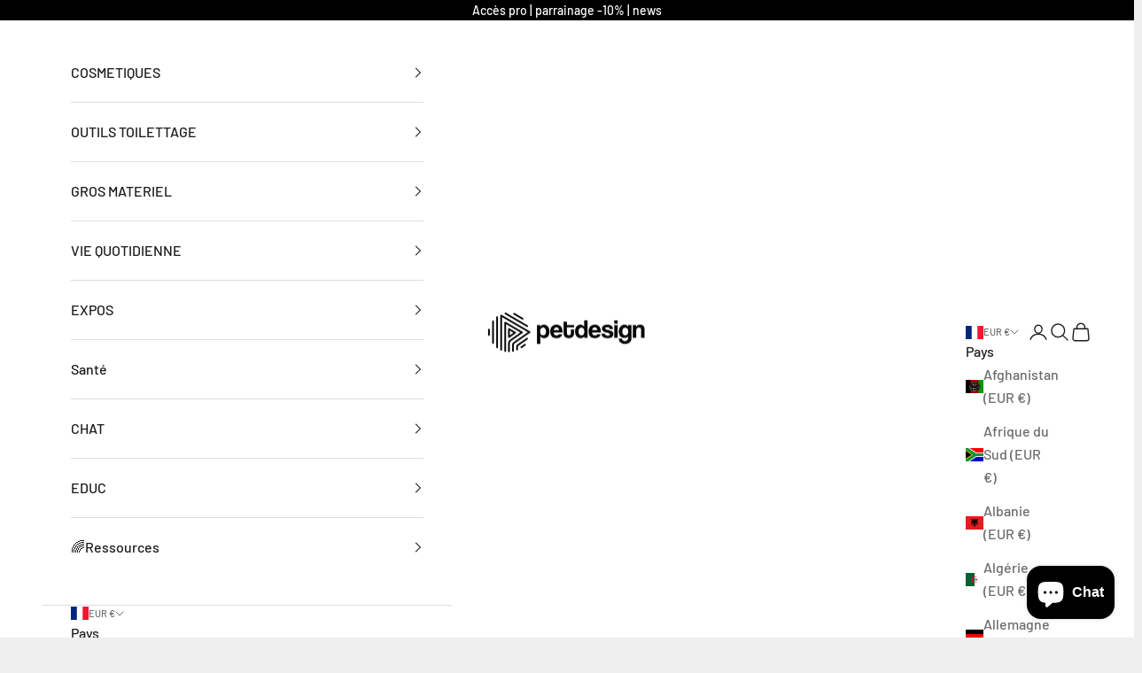

--- FILE ---
content_type: text/html; charset=utf-8
request_url: https://petdesign.fr/blogs/special-one/protocole-anti-mue-avec-special-one-1
body_size: 96678
content:
<!doctype html>

<html lang="fr" dir="ltr">
  <head>
    <meta charset="utf-8">
    <meta name="viewport" content="width=device-width, initial-scale=1.0, height=device-height, minimum-scale=1.0, maximum-scale=5.0">

    <title>QUEL PROTOCOLE ANTI-MUE AVEC SPECIAL ONE ?</title><meta name="description" content="QUEL PROTOCOLE ANTI MUE AVEC SPECIAL ONE ? Aujourd’hui, parlons d’un sujet de saison, les mues des chiens et chats !Et plus particulièrement, quel protocole anti-mue peut-on appliquer avec la gamme Special One ? Si vous vous êtes déjà penchés sur ce sujet, vous avez déjà bien intégré que les inter saisons sont plus pro"><link rel="canonical" href="https://petdesign.fr/blogs/special-one/protocole-anti-mue-avec-special-one-1"><link rel="shortcut icon" href="//petdesign.fr/cdn/shop/files/Sans_titre__22_-removebg-preview.png?v=1682678917&width=96">
      <link rel="apple-touch-icon" href="//petdesign.fr/cdn/shop/files/Sans_titre__22_-removebg-preview.png?v=1682678917&width=180"><link rel="preconnect" href="https://fonts.shopifycdn.com" crossorigin><link rel="preload" href="//petdesign.fr/cdn/fonts/barlow/barlow_n7.691d1d11f150e857dcbc1c10ef03d825bc378d81.woff2" as="font" type="font/woff2" crossorigin><link rel="preload" href="//petdesign.fr/cdn/fonts/barlow/barlow_n5.a193a1990790eba0cc5cca569d23799830e90f07.woff2" as="font" type="font/woff2" crossorigin><meta property="og:type" content="article">
  <meta property="og:title" content="QUEL PROTOCOLE ANTI-MUE AVEC SPECIAL ONE ?"><meta property="og:image" content="http://petdesign.fr/cdn/shop/articles/AdobeStock_273636451_1bd222e4-5b42-4b03-accc-630d34949a8f.jpg?v=1759311792&width=2048">
  <meta property="og:image:secure_url" content="https://petdesign.fr/cdn/shop/articles/AdobeStock_273636451_1bd222e4-5b42-4b03-accc-630d34949a8f.jpg?v=1759311792&width=2048">
  <meta property="og:image:width" content="1444">
  <meta property="og:image:height" content="964"><meta property="og:description" content="QUEL PROTOCOLE ANTI MUE AVEC SPECIAL ONE ? Aujourd’hui, parlons d’un sujet de saison, les mues des chiens et chats !Et plus particulièrement, quel protocole anti-mue peut-on appliquer avec la gamme Special One ? Si vous vous êtes déjà penchés sur ce sujet, vous avez déjà bien intégré que les inter saisons sont plus pro"><meta property="og:url" content="https://petdesign.fr/blogs/special-one/protocole-anti-mue-avec-special-one-1">
<meta property="og:site_name" content="Petdesign.fr"><meta name="twitter:card" content="summary"><meta name="twitter:title" content="QUEL PROTOCOLE ANTI-MUE AVEC SPECIAL ONE ?">
  <meta name="twitter:description" content="QUEL PROTOCOLE ANTI MUE AVEC SPECIAL ONE ? Aujourd’hui, parlons d’un sujet de saison, les mues des chiens et chats !Et plus particulièrement, quel protocole anti-mue peut-on appliquer avec la gamme Special One ? Si vous vous êtes déjà penchés sur ce sujet, vous avez déjà bien intégré que les inter saisons sont plus propices à ces changements de poil, à cause notamment des variations de luminosité qui vont déclencher ces pertes de poils impressionnantes. Certaines races y sont plus sujettes que d’autres, mais ce qui est sûr, c’est qu’on peut parfois être surpris par la quantité de poils morts qu’on a à retirer d’un animal. Alors, si on peut vous aider en vous donnant quelques conseils méthodologiques et cosmétologiques, c’est avec plaisir ! Ce qu’on vous propose chez Special One, c’est d’utiliser des produits de toilettage qui vont travailler"><meta name="twitter:image" content="https://petdesign.fr/cdn/shop/articles/AdobeStock_273636451_1bd222e4-5b42-4b03-accc-630d34949a8f.jpg?crop=center&height=1200&v=1759311792&width=1200">
  <meta name="twitter:image:alt" content="QUEL PROTOCOLE ANTI-MUE AVEC SPECIAL ONE ?"><script async crossorigin fetchpriority="high" src="/cdn/shopifycloud/importmap-polyfill/es-modules-shim.2.4.0.js"></script>
<script type="application/ld+json">{"@context":"http:\/\/schema.org\/","@id":"\/blogs\/special-one\/protocole-anti-mue-avec-special-one-1#article","@type":"Article","mainEntityOfPage":{"@type":"WebPage","@id":"https:\/\/petdesign.fr\/blogs\/special-one\/protocole-anti-mue-avec-special-one-1"},"articleBody":"\n\n\n\n\nQUEL PROTOCOLE ANTI MUE AVEC SPECIAL ONE ?\n\n\nAujourd’hui, parlons d’un sujet de saison, les mues des chiens et chats !Et plus particulièrement, quel protocole anti-mue peut-on appliquer avec la gamme Special One ?\n\nSi vous vous êtes déjà penchés sur ce sujet, vous avez déjà bien intégré que les inter saisons sont plus propices à ces changements de poil, à cause notamment des variations de luminosité qui vont déclencher ces pertes de poils impressionnantes.\nCertaines races y sont plus sujettes que d’autres, mais ce qui est sûr, c’est qu’on peut parfois être surpris par la quantité de poils morts qu’on a à retirer d’un animal.\nAlors, si on peut vous aider en vous donnant quelques conseils méthodologiques et cosmétologiques, c’est avec plaisir !\n\nCe qu’on vous propose chez Special One, c’est d’utiliser des produits de toilettage qui vont travailler pour vous sur plusieurs axes bien spécifiques :\n\nTout d’abord pénétrer au sein des bulbes, à la base des poils, pour extirper plus facilement les poils morts.\nOn va également se focaliser sur un gommage puis une hydratation de la peau qui a souvent été étouffée par cette masse de fourrure morte qui la recouvrait.\nOn peut également gainer notre poil sain afin de le donner plus de structure et l’aider à se désolidariser du poil mort qui l’entoure.\n\nEnfin, revitaliser, booster et donner un coup de fouet à tout notre ensemble de poil et peau afin de les sortir de ce cycle de mue. Pour cela, on va leur apporter tous les nutriments essentiels dont ils ont besoin dans un moment si stressant pour eux.\nEn résumé, on va appliquer tout un cocktail de vitamines, huiles, minéraux, kératine, collagène et même acide hyaluronique pour que cet organisme réduise au maximum cette mue, et attaque une repousse qualitative.\n\nEn pratique, ce que l’on vous conseille de faire c’est ;\n\nPremièrement, de faire un bon brossage avec une brosse dont les picots sont adaptés à la densité du poil… certains peuvent aussi avoir envie d’utiliser un coat king à ce moment là, ce n’est pas idiot du tout !\n\nEnsuite, prenez votre meilleur brosse à démêler pour dégager en quelques instants le maximum de poil mort. Tout cela doit être relativement rapide, on n’est pas du tout dans une phase de précision, c’est un dégrossissage sommaire. \n\n\nQuand c’est fait, on passe le chien au bain et on applique un masque avec Bio Energy et Hydrating Cream mélangés. On prendra bien soin d’aller en profondeur, bien jusqu’à la peau car les produits vont vraiment nous aider à extirper un maximum de poil…. Mais pour ça il faut qu’ils puissent accéder aux bulbes pileux.\nSi vous continuez à brosser pendant les 5 \/ 10mn de pose, vous allez voir que le poil glisse vraiment tout seul… le travail est déjà bien amorcé à cette étape-là !\n\nSans aucun rinçage, on passe au shampoing là, prenez un shampoing doux car si vous vous mettez à rechercher du volume ou de la texture, on risque de resserrer les noeuds, ce qui est tout sauf l’objectif !\nDonc, au choix Bain pro ou Aquarosa à vous de voir selon vos envies et vos préférences, les deux feront très bien l’affaire.\nOn rince, nouveau shampoing à l’identique et on rince encore.\n\nPour le masque final, on va vous conseiller de charger pas mal en crème, et l’idéal sera de mélanger Hydrating Cream et Extra Body cream… je me répète encore, mais toujours bien chercher à toucher la peau avec les produits, c’est la base du traitement !\nEt là, je vous conseille de laisser poser 5 \/ 10mn au delà c’est inutile. \nOn essore, et pendant l’utilisation du pulseur on utilisera Mix Pink comme dernier allié pour extraire tout ce poil mort.\n\nVoilà, on y est, vous devez avoir retrouvé un chien différent, que le maître reconnaîtra à peine et là, vous avez vraiment vraiment joué votre rôle de professionnel, qui a ses secrets et ses techniques bien à lui !\n\nJe vous récapitule quand même une autre fois le programme :\nBio energy et Hydrating Cream, puis Bain Pro ou Aquarosa en shampoing, et enfin Hydrating et Extra Body Cream et on finit avec Mix Pink.\n\nAprès bien sur en fonction de votre analyse du poil et de la peau on peut rajouter d’autres produits, notamment des intégrateurs.\nJe vous donne quelques pistes sur la manière de raisonner :\nVous trouvez que le poil semble abîmé, cassé, dévitalisé : on pourra utiliser du Super Keeper et de l’Aqua Dolce.\nLa peau est particulièrement en souffrance, avec des squames, des irritations ou des pellicules : rajoutez de l’Hygro Fluid dans le pré masque.\nLe poil manque de brillance, ne pousse pas bien ou fait trop de noeuds : ajoutez des Huiles 4 elements dans tout le process de bain.\nLa peau dégage un odeur nauséabonde ou l’épiderme a un aspect anormal, avec des hot spots par exemple : ajoutez le masque Detox Therapy à l’argile verte. Cela ira également très bien pour tous les cas d’alopécie ou les atopiques.\n\n\nVous voyez, grâce à la gamme Special One, on part d’une fonction initiale :\n\nIci la construction d’un programme de réduction de mue mais on peut ensuite répondre à absolument toutes les situations que vous rencontrez au quotidien grâce à quelques produits très polyvalents et très efficaces.\n\nLes plus curieux pourront donc mener tous les  tests qu’ils veulent pour des résultats sur-mesure, tandis que d’autres seront plus à l’aise en suivant les protocoles que l’on vous donne, sans jamais s’en écarter, et cela fonctionnera à merveille !\nFinalement, il y en a pour tous les goûts, et c’est ca qui est bien chez Special One !\n\nMerci à tous et bon toilettage !\n\n\n\nNotre Shopping List\n\nVoici notre sélection !\n\n\n\n\n\n\n\n\n\n\n\n","headline":"QUEL PROTOCOLE ANTI-MUE AVEC SPECIAL ONE ?","description":"","image":"https:\/\/petdesign.fr\/cdn\/shop\/articles\/AdobeStock_273636451_1bd222e4-5b42-4b03-accc-630d34949a8f.jpg?v=1759311792\u0026width=1920","datePublished":"2023-01-02T09:26:33+01:00","dateModified":"2023-01-02T09:27:03+01:00","author":{"@type":"Person","name":"Shopify API"},"publisher":{"@type":"Organization","name":"Petdesign.fr"}}</script><script type="application/ld+json">
  {
    "@context": "https://schema.org",
    "@type": "BreadcrumbList",
    "itemListElement": [{
        "@type": "ListItem",
        "position": 1,
        "name": "Accueil",
        "item": "https://petdesign.fr"
      },{
            "@type": "ListItem",
            "position": 2,
            "name": "Special One",
            "item": "https://petdesign.fr/blogs/special-one"
          }, {
            "@type": "ListItem",
            "position": 3,
            "name": "Special One",
            "item": "https://petdesign.fr/blogs/special-one/protocole-anti-mue-avec-special-one-1"
          }]
  }
</script><style>/* Typography (heading) */
  @font-face {
  font-family: Barlow;
  font-weight: 700;
  font-style: normal;
  font-display: fallback;
  src: url("//petdesign.fr/cdn/fonts/barlow/barlow_n7.691d1d11f150e857dcbc1c10ef03d825bc378d81.woff2") format("woff2"),
       url("//petdesign.fr/cdn/fonts/barlow/barlow_n7.4fdbb1cb7da0e2c2f88492243ffa2b4f91924840.woff") format("woff");
}

@font-face {
  font-family: Barlow;
  font-weight: 700;
  font-style: italic;
  font-display: fallback;
  src: url("//petdesign.fr/cdn/fonts/barlow/barlow_i7.50e19d6cc2ba5146fa437a5a7443c76d5d730103.woff2") format("woff2"),
       url("//petdesign.fr/cdn/fonts/barlow/barlow_i7.47e9f98f1b094d912e6fd631cc3fe93d9f40964f.woff") format("woff");
}

/* Typography (body) */
  @font-face {
  font-family: Barlow;
  font-weight: 500;
  font-style: normal;
  font-display: fallback;
  src: url("//petdesign.fr/cdn/fonts/barlow/barlow_n5.a193a1990790eba0cc5cca569d23799830e90f07.woff2") format("woff2"),
       url("//petdesign.fr/cdn/fonts/barlow/barlow_n5.ae31c82169b1dc0715609b8cc6a610b917808358.woff") format("woff");
}

@font-face {
  font-family: Barlow;
  font-weight: 500;
  font-style: italic;
  font-display: fallback;
  src: url("//petdesign.fr/cdn/fonts/barlow/barlow_i5.714d58286997b65cd479af615cfa9bb0a117a573.woff2") format("woff2"),
       url("//petdesign.fr/cdn/fonts/barlow/barlow_i5.0120f77e6447d3b5df4bbec8ad8c2d029d87fb21.woff") format("woff");
}

@font-face {
  font-family: Barlow;
  font-weight: 700;
  font-style: normal;
  font-display: fallback;
  src: url("//petdesign.fr/cdn/fonts/barlow/barlow_n7.691d1d11f150e857dcbc1c10ef03d825bc378d81.woff2") format("woff2"),
       url("//petdesign.fr/cdn/fonts/barlow/barlow_n7.4fdbb1cb7da0e2c2f88492243ffa2b4f91924840.woff") format("woff");
}

@font-face {
  font-family: Barlow;
  font-weight: 700;
  font-style: italic;
  font-display: fallback;
  src: url("//petdesign.fr/cdn/fonts/barlow/barlow_i7.50e19d6cc2ba5146fa437a5a7443c76d5d730103.woff2") format("woff2"),
       url("//petdesign.fr/cdn/fonts/barlow/barlow_i7.47e9f98f1b094d912e6fd631cc3fe93d9f40964f.woff") format("woff");
}

:root {
    /* Container */
    --container-max-width: 100%;
    --container-xxs-max-width: 27.5rem; /* 440px */
    --container-xs-max-width: 42.5rem; /* 680px */
    --container-sm-max-width: 61.25rem; /* 980px */
    --container-md-max-width: 71.875rem; /* 1150px */
    --container-lg-max-width: 78.75rem; /* 1260px */
    --container-xl-max-width: 85rem; /* 1360px */
    --container-gutter: 1.25rem;

    --section-vertical-spacing: 2.5rem;
    --section-vertical-spacing-tight:2.5rem;

    --section-stack-gap:2.25rem;
    --section-stack-gap-tight:2.25rem;

    /* Form settings */
    --form-gap: 1.25rem; /* Gap between fieldset and submit button */
    --fieldset-gap: 1rem; /* Gap between each form input within a fieldset */
    --form-control-gap: 0.625rem; /* Gap between input and label (ignored for floating label) */
    --checkbox-control-gap: 0.75rem; /* Horizontal gap between checkbox and its associated label */
    --input-padding-block: 0.65rem; /* Vertical padding for input, textarea and native select */
    --input-padding-inline: 0.8rem; /* Horizontal padding for input, textarea and native select */
    --checkbox-size: 0.875rem; /* Size (width and height) for checkbox */

    /* Other sizes */
    --sticky-area-height: calc(var(--announcement-bar-is-sticky, 0) * var(--announcement-bar-height, 0px) + var(--header-is-sticky, 0) * var(--header-is-visible, 1) * var(--header-height, 0px));

    /* RTL support */
    --transform-logical-flip: 1;
    --transform-origin-start: left;
    --transform-origin-end: right;

    /**
     * ---------------------------------------------------------------------
     * TYPOGRAPHY
     * ---------------------------------------------------------------------
     */

    /* Font properties */
    --heading-font-family: Barlow, sans-serif;
    --heading-font-weight: 700;
    --heading-font-style: normal;
    --heading-text-transform: uppercase;
    --heading-letter-spacing: 0.0em;
    --text-font-family: Barlow, sans-serif;
    --text-font-weight: 500;
    --text-font-style: normal;
    --text-letter-spacing: 0.0em;
    --button-font: var(--text-font-style) var(--text-font-weight) var(--text-sm) / 1.65 var(--text-font-family);
    --button-text-transform: uppercase;
    --button-letter-spacing: 0.0em;

    /* Font sizes */--text-heading-size-factor: 1.5;
    --text-h1: max(0.6875rem, clamp(1.375rem, 1.146341463414634rem + 0.975609756097561vw, 2rem) * var(--text-heading-size-factor));
    --text-h2: max(0.6875rem, clamp(1.25rem, 1.0670731707317074rem + 0.7804878048780488vw, 1.75rem) * var(--text-heading-size-factor));
    --text-h3: max(0.6875rem, clamp(1.125rem, 1.0335365853658536rem + 0.3902439024390244vw, 1.375rem) * var(--text-heading-size-factor));
    --text-h4: max(0.6875rem, clamp(1rem, 0.9542682926829268rem + 0.1951219512195122vw, 1.125rem) * var(--text-heading-size-factor));
    --text-h5: calc(0.875rem * var(--text-heading-size-factor));
    --text-h6: calc(0.75rem * var(--text-heading-size-factor));

    --text-xs: 0.75rem;
    --text-sm: 0.8125rem;
    --text-base: 0.875rem;
    --text-lg: 1.0rem;
    --text-xl: 1.25rem;

    /* Rounded variables (used for border radius) */
    --rounded-full: 9999px;
    --button-border-radius: 0.0rem;
    --input-border-radius: 0.0rem;

    /* Box shadow */
    --shadow-sm: 0 2px 8px rgb(0 0 0 / 0.05);
    --shadow: 0 5px 15px rgb(0 0 0 / 0.05);
    --shadow-md: 0 5px 30px rgb(0 0 0 / 0.05);
    --shadow-block: px px px rgb(var(--text-primary) / 0.0);

    /**
     * ---------------------------------------------------------------------
     * OTHER
     * ---------------------------------------------------------------------
     */

    --checkmark-svg-url: url(//petdesign.fr/cdn/shop/t/24/assets/checkmark.svg?v=77552481021870063511759280350);
    --cursor-zoom-in-svg-url: url(//petdesign.fr/cdn/shop/t/24/assets/cursor-zoom-in.svg?v=53880737899771658811759280349);
  }

  [dir="rtl"]:root {
    /* RTL support */
    --transform-logical-flip: -1;
    --transform-origin-start: right;
    --transform-origin-end: left;
  }

  @media screen and (min-width: 700px) {
    :root {
      /* Typography (font size) */
      --text-xs: 0.875rem;
      --text-sm: 0.9375rem;
      --text-base: 1.0rem;
      --text-lg: 1.125rem;
      --text-xl: 1.375rem;

      /* Spacing settings */
      --container-gutter: 2rem;
    }
  }

  @media screen and (min-width: 1000px) {
    :root {
      /* Spacing settings */
      --container-gutter: 3rem;

      --section-vertical-spacing: 4rem;
      --section-vertical-spacing-tight: 4rem;

      --section-stack-gap:3rem;
      --section-stack-gap-tight:3rem;
    }
  }:root {/* Overlay used for modal */
    --page-overlay: 0 0 0 / 0.4;

    /* We use the first scheme background as default */
    --page-background: ;

    /* Product colors */
    --on-sale-text: 227 44 43;
    --on-sale-badge-background: 227 44 43;
    --on-sale-badge-text: 255 255 255;
    --sold-out-badge-background: 239 239 239;
    --sold-out-badge-text: 0 0 0 / 0.65;
    --custom-badge-background: 28 28 28;
    --custom-badge-text: 255 255 255;
    --star-color: 28 28 28;

    /* Status colors */
    --success-background: 212 227 203;
    --success-text: 48 122 7;
    --warning-background: 253 241 224;
    --warning-text: 237 138 0;
    --error-background: 243 204 204;
    --error-text: 203 43 43;
  }.color-scheme--scheme-1 {
      /* Color settings */--accent: 28 28 28;
      --text-color: 28 28 28;
      --background: 239 239 239 / 1.0;
      --background-without-opacity: 239 239 239;
      --background-gradient: ;--border-color: 207 207 207;/* Button colors */
      --button-background: 28 28 28;
      --button-text-color: 255 255 255;

      /* Circled buttons */
      --circle-button-background: 255 255 255;
      --circle-button-text-color: 28 28 28;
    }.shopify-section:has(.section-spacing.color-scheme--bg-609ecfcfee2f667ac6c12366fc6ece56) + .shopify-section:has(.section-spacing.color-scheme--bg-609ecfcfee2f667ac6c12366fc6ece56:not(.bordered-section)) .section-spacing {
      padding-block-start: 0;
    }.color-scheme--scheme-2 {
      /* Color settings */--accent: 28 28 28;
      --text-color: 28 28 28;
      --background: 255 255 255 / 1.0;
      --background-without-opacity: 255 255 255;
      --background-gradient: ;--border-color: 221 221 221;/* Button colors */
      --button-background: 28 28 28;
      --button-text-color: 255 255 255;

      /* Circled buttons */
      --circle-button-background: 255 255 255;
      --circle-button-text-color: 28 28 28;
    }.shopify-section:has(.section-spacing.color-scheme--bg-54922f2e920ba8346f6dc0fba343d673) + .shopify-section:has(.section-spacing.color-scheme--bg-54922f2e920ba8346f6dc0fba343d673:not(.bordered-section)) .section-spacing {
      padding-block-start: 0;
    }.color-scheme--scheme-3 {
      /* Color settings */--accent: 255 255 255;
      --text-color: 255 255 255;
      --background: 48 48 48 / 1.0;
      --background-without-opacity: 48 48 48;
      --background-gradient: ;--border-color: 79 79 79;/* Button colors */
      --button-background: 255 255 255;
      --button-text-color: 28 28 28;

      /* Circled buttons */
      --circle-button-background: 255 255 255;
      --circle-button-text-color: 28 28 28;
    }.shopify-section:has(.section-spacing.color-scheme--bg-69f923f23e89a302efbb2b0f7bc9e0f1) + .shopify-section:has(.section-spacing.color-scheme--bg-69f923f23e89a302efbb2b0f7bc9e0f1:not(.bordered-section)) .section-spacing {
      padding-block-start: 0;
    }.color-scheme--scheme-4 {
      /* Color settings */--accent: 255 255 255;
      --text-color: 255 255 255;
      --background: 0 0 0 / 0.0;
      --background-without-opacity: 0 0 0;
      --background-gradient: ;--border-color: 255 255 255;/* Button colors */
      --button-background: 255 255 255;
      --button-text-color: 28 28 28;

      /* Circled buttons */
      --circle-button-background: 255 255 255;
      --circle-button-text-color: 28 28 28;
    }.shopify-section:has(.section-spacing.color-scheme--bg-3671eee015764974ee0aef1536023e0f) + .shopify-section:has(.section-spacing.color-scheme--bg-3671eee015764974ee0aef1536023e0f:not(.bordered-section)) .section-spacing {
      padding-block-start: 0;
    }.color-scheme--scheme-3dda42ee-906f-4076-8072-75b36c743d27 {
      /* Color settings */--accent: 255 255 255;
      --text-color: 255 255 255;
      --background: 0 0 0 / 1.0;
      --background-without-opacity: 0 0 0;
      --background-gradient: ;--border-color: 38 38 38;/* Button colors */
      --button-background: 255 255 255;
      --button-text-color: 0 0 0;

      /* Circled buttons */
      --circle-button-background: 255 255 255;
      --circle-button-text-color: 28 28 28;
    }.shopify-section:has(.section-spacing.color-scheme--bg-77e774e6cc4d94d6a32f6256f02d9552) + .shopify-section:has(.section-spacing.color-scheme--bg-77e774e6cc4d94d6a32f6256f02d9552:not(.bordered-section)) .section-spacing {
      padding-block-start: 0;
    }.color-scheme--dialog {
      /* Color settings */--accent: 28 28 28;
      --text-color: 28 28 28;
      --background: 255 255 255 / 1.0;
      --background-without-opacity: 255 255 255;
      --background-gradient: ;--border-color: 221 221 221;/* Button colors */
      --button-background: 28 28 28;
      --button-text-color: 255 255 255;

      /* Circled buttons */
      --circle-button-background: 255 255 255;
      --circle-button-text-color: 28 28 28;
    }
</style><script>
  // This allows to expose several variables to the global scope, to be used in scripts
  window.themeVariables = {
    settings: {
      showPageTransition: null,
      pageType: "article",
      moneyFormat: "{{amount_with_comma_separator}} €",
      moneyWithCurrencyFormat: "€{{amount_with_comma_separator}} €",
      currencyCodeEnabled: false,
      cartType: "drawer",
      staggerMenuApparition: true
    },

    strings: {
      addedToCart: "Produit ajouté au panier !",
      closeGallery: "Fermer la galerie",
      zoomGallery: "Zoomer sur l\u0026#39;image",
      errorGallery: "L\u0026#39;image ne peut pas etre chargée",
      shippingEstimatorNoResults: "Nous ne livrons pas à votre adresse.",
      shippingEstimatorOneResult: "Il y a un résultat pour votre adresse :",
      shippingEstimatorMultipleResults: "Il y a plusieurs résultats pour votre adresse :",
      shippingEstimatorError: "Impossible d\u0026#39;estimer les frais de livraison :",
      next: "Suivant",
      previous: "Précédent"
    },

    mediaQueries: {
      'sm': 'screen and (min-width: 700px)',
      'md': 'screen and (min-width: 1000px)',
      'lg': 'screen and (min-width: 1150px)',
      'xl': 'screen and (min-width: 1400px)',
      '2xl': 'screen and (min-width: 1600px)',
      'sm-max': 'screen and (max-width: 699px)',
      'md-max': 'screen and (max-width: 999px)',
      'lg-max': 'screen and (max-width: 1149px)',
      'xl-max': 'screen and (max-width: 1399px)',
      '2xl-max': 'screen and (max-width: 1599px)',
      'motion-safe': '(prefers-reduced-motion: no-preference)',
      'motion-reduce': '(prefers-reduced-motion: reduce)',
      'supports-hover': 'screen and (pointer: fine)',
      'supports-touch': 'screen and (hover: none)'
    }
  };</script><script type="importmap">{
        "imports": {
          "vendor": "//petdesign.fr/cdn/shop/t/24/assets/vendor.min.js?v=118757129943152772801759280322",
          "theme": "//petdesign.fr/cdn/shop/t/24/assets/theme.js?v=120831487839789910711759280321",
          "photoswipe": "//petdesign.fr/cdn/shop/t/24/assets/photoswipe.min.js?v=13374349288281597431759280318"
        }
      }
    </script>

    <script type="module" src="//petdesign.fr/cdn/shop/t/24/assets/vendor.min.js?v=118757129943152772801759280322"></script>
    <script type="module" src="//petdesign.fr/cdn/shop/t/24/assets/theme.js?v=120831487839789910711759280321"></script>

    <script>window.performance && window.performance.mark && window.performance.mark('shopify.content_for_header.start');</script><meta name="facebook-domain-verification" content="d48lywnsgg2jwx4qkk23re2vdk4fgj">
<meta name="facebook-domain-verification" content="t3hoslj1ee2k2fk8eq1fhxdbxjfc6y">
<meta name="google-site-verification" content="B6UQwSTfTq5p9-EgSW_u3P8kn-C1g20m2md9SkABAmc">
<meta id="shopify-digital-wallet" name="shopify-digital-wallet" content="/52263059635/digital_wallets/dialog">
<meta name="shopify-checkout-api-token" content="481d7ab421d55f3f4305166be42e6bdc">
<meta id="in-context-paypal-metadata" data-shop-id="52263059635" data-venmo-supported="false" data-environment="production" data-locale="fr_FR" data-paypal-v4="true" data-currency="EUR">
<link rel="alternate" type="application/atom+xml" title="Feed" href="/blogs/special-one.atom" />
<link rel="alternate" hreflang="x-default" href="https://petdesign.fr/blogs/special-one/protocole-anti-mue-avec-special-one-1">
<link rel="alternate" hreflang="fr" href="https://petdesign.fr/blogs/special-one/protocole-anti-mue-avec-special-one-1">
<link rel="alternate" hreflang="nl" href="https://petdesign.fr/nl/blogs/special-one/protocole-anti-mue-avec-special-one-1">
<link rel="alternate" hreflang="en" href="https://petdesign.fr/en/blogs/special-one/protocole-anti-mue-avec-special-one-1">
<link rel="alternate" hreflang="de" href="https://petdesign.fr/de/blogs/special-one/protocole-anti-mue-avec-special-one-1">
<link rel="alternate" hreflang="pt" href="https://petdesign.fr/pt/blogs/special-one/protocole-anti-mue-avec-special-one-1">
<link rel="alternate" hreflang="es" href="https://petdesign.fr/es/blogs/special-one/protocole-anti-mue-avec-special-one-1">
<script async="async" src="/checkouts/internal/preloads.js?locale=fr-FR"></script>
<link rel="preconnect" href="https://shop.app" crossorigin="anonymous">
<script async="async" src="https://shop.app/checkouts/internal/preloads.js?locale=fr-FR&shop_id=52263059635" crossorigin="anonymous"></script>
<script id="apple-pay-shop-capabilities" type="application/json">{"shopId":52263059635,"countryCode":"FR","currencyCode":"EUR","merchantCapabilities":["supports3DS"],"merchantId":"gid:\/\/shopify\/Shop\/52263059635","merchantName":"Petdesign.fr","requiredBillingContactFields":["postalAddress","email","phone"],"requiredShippingContactFields":["postalAddress","email","phone"],"shippingType":"shipping","supportedNetworks":["visa","masterCard","amex","maestro"],"total":{"type":"pending","label":"Petdesign.fr","amount":"1.00"},"shopifyPaymentsEnabled":true,"supportsSubscriptions":true}</script>
<script id="shopify-features" type="application/json">{"accessToken":"481d7ab421d55f3f4305166be42e6bdc","betas":["rich-media-storefront-analytics"],"domain":"petdesign.fr","predictiveSearch":true,"shopId":52263059635,"locale":"fr"}</script>
<script>var Shopify = Shopify || {};
Shopify.shop = "petdesign-shop.myshopify.com";
Shopify.locale = "fr";
Shopify.currency = {"active":"EUR","rate":"1.0"};
Shopify.country = "FR";
Shopify.theme = {"name":"Prestige 10 + retouche dev + Howdy + avis","id":187582120281,"schema_name":"Prestige","schema_version":"10.9.2","theme_store_id":855,"role":"main"};
Shopify.theme.handle = "null";
Shopify.theme.style = {"id":null,"handle":null};
Shopify.cdnHost = "petdesign.fr/cdn";
Shopify.routes = Shopify.routes || {};
Shopify.routes.root = "/";</script>
<script type="module">!function(o){(o.Shopify=o.Shopify||{}).modules=!0}(window);</script>
<script>!function(o){function n(){var o=[];function n(){o.push(Array.prototype.slice.apply(arguments))}return n.q=o,n}var t=o.Shopify=o.Shopify||{};t.loadFeatures=n(),t.autoloadFeatures=n()}(window);</script>
<script>
  window.ShopifyPay = window.ShopifyPay || {};
  window.ShopifyPay.apiHost = "shop.app\/pay";
  window.ShopifyPay.redirectState = null;
</script>
<script id="shop-js-analytics" type="application/json">{"pageType":"article"}</script>
<script defer="defer" async type="module" src="//petdesign.fr/cdn/shopifycloud/shop-js/modules/v2/client.init-shop-cart-sync_INwxTpsh.fr.esm.js"></script>
<script defer="defer" async type="module" src="//petdesign.fr/cdn/shopifycloud/shop-js/modules/v2/chunk.common_YNAa1F1g.esm.js"></script>
<script type="module">
  await import("//petdesign.fr/cdn/shopifycloud/shop-js/modules/v2/client.init-shop-cart-sync_INwxTpsh.fr.esm.js");
await import("//petdesign.fr/cdn/shopifycloud/shop-js/modules/v2/chunk.common_YNAa1F1g.esm.js");

  window.Shopify.SignInWithShop?.initShopCartSync?.({"fedCMEnabled":true,"windoidEnabled":true});

</script>
<script>
  window.Shopify = window.Shopify || {};
  if (!window.Shopify.featureAssets) window.Shopify.featureAssets = {};
  window.Shopify.featureAssets['shop-js'] = {"shop-cart-sync":["modules/v2/client.shop-cart-sync_BVs4vSl-.fr.esm.js","modules/v2/chunk.common_YNAa1F1g.esm.js"],"init-fed-cm":["modules/v2/client.init-fed-cm_CEmYoMXU.fr.esm.js","modules/v2/chunk.common_YNAa1F1g.esm.js"],"shop-button":["modules/v2/client.shop-button_BhVpOdEY.fr.esm.js","modules/v2/chunk.common_YNAa1F1g.esm.js"],"init-windoid":["modules/v2/client.init-windoid_DVncJssP.fr.esm.js","modules/v2/chunk.common_YNAa1F1g.esm.js"],"shop-cash-offers":["modules/v2/client.shop-cash-offers_CD5ChB-w.fr.esm.js","modules/v2/chunk.common_YNAa1F1g.esm.js","modules/v2/chunk.modal_DXhkN-5p.esm.js"],"shop-toast-manager":["modules/v2/client.shop-toast-manager_CMZA41xP.fr.esm.js","modules/v2/chunk.common_YNAa1F1g.esm.js"],"init-shop-email-lookup-coordinator":["modules/v2/client.init-shop-email-lookup-coordinator_Dxg3Qq63.fr.esm.js","modules/v2/chunk.common_YNAa1F1g.esm.js"],"pay-button":["modules/v2/client.pay-button_CApwTr-J.fr.esm.js","modules/v2/chunk.common_YNAa1F1g.esm.js"],"avatar":["modules/v2/client.avatar_BTnouDA3.fr.esm.js"],"init-shop-cart-sync":["modules/v2/client.init-shop-cart-sync_INwxTpsh.fr.esm.js","modules/v2/chunk.common_YNAa1F1g.esm.js"],"shop-login-button":["modules/v2/client.shop-login-button_Ctct7BR2.fr.esm.js","modules/v2/chunk.common_YNAa1F1g.esm.js","modules/v2/chunk.modal_DXhkN-5p.esm.js"],"init-customer-accounts-sign-up":["modules/v2/client.init-customer-accounts-sign-up_DTysEz83.fr.esm.js","modules/v2/client.shop-login-button_Ctct7BR2.fr.esm.js","modules/v2/chunk.common_YNAa1F1g.esm.js","modules/v2/chunk.modal_DXhkN-5p.esm.js"],"init-shop-for-new-customer-accounts":["modules/v2/client.init-shop-for-new-customer-accounts_wbmNjFX3.fr.esm.js","modules/v2/client.shop-login-button_Ctct7BR2.fr.esm.js","modules/v2/chunk.common_YNAa1F1g.esm.js","modules/v2/chunk.modal_DXhkN-5p.esm.js"],"init-customer-accounts":["modules/v2/client.init-customer-accounts_DqpN27KS.fr.esm.js","modules/v2/client.shop-login-button_Ctct7BR2.fr.esm.js","modules/v2/chunk.common_YNAa1F1g.esm.js","modules/v2/chunk.modal_DXhkN-5p.esm.js"],"shop-follow-button":["modules/v2/client.shop-follow-button_CBz8VXaE.fr.esm.js","modules/v2/chunk.common_YNAa1F1g.esm.js","modules/v2/chunk.modal_DXhkN-5p.esm.js"],"lead-capture":["modules/v2/client.lead-capture_Bo6pQGej.fr.esm.js","modules/v2/chunk.common_YNAa1F1g.esm.js","modules/v2/chunk.modal_DXhkN-5p.esm.js"],"checkout-modal":["modules/v2/client.checkout-modal_B_8gz53b.fr.esm.js","modules/v2/chunk.common_YNAa1F1g.esm.js","modules/v2/chunk.modal_DXhkN-5p.esm.js"],"shop-login":["modules/v2/client.shop-login_CTIGRVE1.fr.esm.js","modules/v2/chunk.common_YNAa1F1g.esm.js","modules/v2/chunk.modal_DXhkN-5p.esm.js"],"payment-terms":["modules/v2/client.payment-terms_BUSo56Mg.fr.esm.js","modules/v2/chunk.common_YNAa1F1g.esm.js","modules/v2/chunk.modal_DXhkN-5p.esm.js"]};
</script>
<script>(function() {
  var isLoaded = false;
  function asyncLoad() {
    if (isLoaded) return;
    isLoaded = true;
    var urls = ["https:\/\/cdn.growthhero.io\/sites\/pixel.js?shop=petdesign-shop.myshopify.com","https:\/\/cdn.nfcube.com\/e9855f9758981d36ae19259d72bb658b.js?shop=petdesign-shop.myshopify.com","\/\/cdn.shopify.com\/proxy\/a5e336a3dbd40021b7b230f109cd2287680f774386cac311013d84b724edf335\/app.digital-downloads.com\/js\/customer-orders.js?shop=petdesign-shop.myshopify.com\u0026sp-cache-control=cHVibGljLCBtYXgtYWdlPTkwMA","\/\/cdn.shopify.com\/proxy\/91e685fd2ff1ed44863b6fd97d83db8fc74c5d9a7743c1e5154a8cf5fd266015\/static.cdn.printful.com\/static\/js\/external\/shopify-product-customizer.js?v=0.28\u0026shop=petdesign-shop.myshopify.com\u0026sp-cache-control=cHVibGljLCBtYXgtYWdlPTkwMA","https:\/\/d1564fddzjmdj5.cloudfront.net\/initializercolissimo.js?app_name=happycolissimo\u0026cloud=d1564fddzjmdj5.cloudfront.net\u0026shop=petdesign-shop.myshopify.com","https:\/\/cdn.autoketing.org\/sdk-cdn\/product-review\/dist\/product-review-embed.js?t=1753771420165799577\u0026shop=petdesign-shop.myshopify.com","https:\/\/cdn.adscale.com\/static\/ecom_js\/petdesign-shop\/add_item_to_cart.js?ver=20260121\u0026shop=petdesign-shop.myshopify.com"];
    for (var i = 0; i < urls.length; i++) {
      var s = document.createElement('script');
      s.type = 'text/javascript';
      s.async = true;
      s.src = urls[i];
      var x = document.getElementsByTagName('script')[0];
      x.parentNode.insertBefore(s, x);
    }
  };
  if(window.attachEvent) {
    window.attachEvent('onload', asyncLoad);
  } else {
    window.addEventListener('load', asyncLoad, false);
  }
})();</script>
<script id="__st">var __st={"a":52263059635,"offset":3600,"reqid":"fdc43388-55d1-4be6-afec-354ae30618ec-1768989472","pageurl":"petdesign.fr\/blogs\/special-one\/protocole-anti-mue-avec-special-one-1","s":"articles-589498155228","u":"f60b56c286fb","p":"article","rtyp":"article","rid":589498155228};</script>
<script>window.ShopifyPaypalV4VisibilityTracking = true;</script>
<script id="captcha-bootstrap">!function(){'use strict';const t='contact',e='account',n='new_comment',o=[[t,t],['blogs',n],['comments',n],[t,'customer']],c=[[e,'customer_login'],[e,'guest_login'],[e,'recover_customer_password'],[e,'create_customer']],r=t=>t.map((([t,e])=>`form[action*='/${t}']:not([data-nocaptcha='true']) input[name='form_type'][value='${e}']`)).join(','),a=t=>()=>t?[...document.querySelectorAll(t)].map((t=>t.form)):[];function s(){const t=[...o],e=r(t);return a(e)}const i='password',u='form_key',d=['recaptcha-v3-token','g-recaptcha-response','h-captcha-response',i],f=()=>{try{return window.sessionStorage}catch{return}},m='__shopify_v',_=t=>t.elements[u];function p(t,e,n=!1){try{const o=window.sessionStorage,c=JSON.parse(o.getItem(e)),{data:r}=function(t){const{data:e,action:n}=t;return t[m]||n?{data:e,action:n}:{data:t,action:n}}(c);for(const[e,n]of Object.entries(r))t.elements[e]&&(t.elements[e].value=n);n&&o.removeItem(e)}catch(o){console.error('form repopulation failed',{error:o})}}const l='form_type',E='cptcha';function T(t){t.dataset[E]=!0}const w=window,h=w.document,L='Shopify',v='ce_forms',y='captcha';let A=!1;((t,e)=>{const n=(g='f06e6c50-85a8-45c8-87d0-21a2b65856fe',I='https://cdn.shopify.com/shopifycloud/storefront-forms-hcaptcha/ce_storefront_forms_captcha_hcaptcha.v1.5.2.iife.js',D={infoText:'Protégé par hCaptcha',privacyText:'Confidentialité',termsText:'Conditions'},(t,e,n)=>{const o=w[L][v],c=o.bindForm;if(c)return c(t,g,e,D).then(n);var r;o.q.push([[t,g,e,D],n]),r=I,A||(h.body.append(Object.assign(h.createElement('script'),{id:'captcha-provider',async:!0,src:r})),A=!0)});var g,I,D;w[L]=w[L]||{},w[L][v]=w[L][v]||{},w[L][v].q=[],w[L][y]=w[L][y]||{},w[L][y].protect=function(t,e){n(t,void 0,e),T(t)},Object.freeze(w[L][y]),function(t,e,n,w,h,L){const[v,y,A,g]=function(t,e,n){const i=e?o:[],u=t?c:[],d=[...i,...u],f=r(d),m=r(i),_=r(d.filter((([t,e])=>n.includes(e))));return[a(f),a(m),a(_),s()]}(w,h,L),I=t=>{const e=t.target;return e instanceof HTMLFormElement?e:e&&e.form},D=t=>v().includes(t);t.addEventListener('submit',(t=>{const e=I(t);if(!e)return;const n=D(e)&&!e.dataset.hcaptchaBound&&!e.dataset.recaptchaBound,o=_(e),c=g().includes(e)&&(!o||!o.value);(n||c)&&t.preventDefault(),c&&!n&&(function(t){try{if(!f())return;!function(t){const e=f();if(!e)return;const n=_(t);if(!n)return;const o=n.value;o&&e.removeItem(o)}(t);const e=Array.from(Array(32),(()=>Math.random().toString(36)[2])).join('');!function(t,e){_(t)||t.append(Object.assign(document.createElement('input'),{type:'hidden',name:u})),t.elements[u].value=e}(t,e),function(t,e){const n=f();if(!n)return;const o=[...t.querySelectorAll(`input[type='${i}']`)].map((({name:t})=>t)),c=[...d,...o],r={};for(const[a,s]of new FormData(t).entries())c.includes(a)||(r[a]=s);n.setItem(e,JSON.stringify({[m]:1,action:t.action,data:r}))}(t,e)}catch(e){console.error('failed to persist form',e)}}(e),e.submit())}));const S=(t,e)=>{t&&!t.dataset[E]&&(n(t,e.some((e=>e===t))),T(t))};for(const o of['focusin','change'])t.addEventListener(o,(t=>{const e=I(t);D(e)&&S(e,y())}));const B=e.get('form_key'),M=e.get(l),P=B&&M;t.addEventListener('DOMContentLoaded',(()=>{const t=y();if(P)for(const e of t)e.elements[l].value===M&&p(e,B);[...new Set([...A(),...v().filter((t=>'true'===t.dataset.shopifyCaptcha))])].forEach((e=>S(e,t)))}))}(h,new URLSearchParams(w.location.search),n,t,e,['guest_login'])})(!1,!0)}();</script>
<script integrity="sha256-4kQ18oKyAcykRKYeNunJcIwy7WH5gtpwJnB7kiuLZ1E=" data-source-attribution="shopify.loadfeatures" defer="defer" src="//petdesign.fr/cdn/shopifycloud/storefront/assets/storefront/load_feature-a0a9edcb.js" crossorigin="anonymous"></script>
<script crossorigin="anonymous" defer="defer" src="//petdesign.fr/cdn/shopifycloud/storefront/assets/shopify_pay/storefront-65b4c6d7.js?v=20250812"></script>
<script data-source-attribution="shopify.dynamic_checkout.dynamic.init">var Shopify=Shopify||{};Shopify.PaymentButton=Shopify.PaymentButton||{isStorefrontPortableWallets:!0,init:function(){window.Shopify.PaymentButton.init=function(){};var t=document.createElement("script");t.src="https://petdesign.fr/cdn/shopifycloud/portable-wallets/latest/portable-wallets.fr.js",t.type="module",document.head.appendChild(t)}};
</script>
<script data-source-attribution="shopify.dynamic_checkout.buyer_consent">
  function portableWalletsHideBuyerConsent(e){var t=document.getElementById("shopify-buyer-consent"),n=document.getElementById("shopify-subscription-policy-button");t&&n&&(t.classList.add("hidden"),t.setAttribute("aria-hidden","true"),n.removeEventListener("click",e))}function portableWalletsShowBuyerConsent(e){var t=document.getElementById("shopify-buyer-consent"),n=document.getElementById("shopify-subscription-policy-button");t&&n&&(t.classList.remove("hidden"),t.removeAttribute("aria-hidden"),n.addEventListener("click",e))}window.Shopify?.PaymentButton&&(window.Shopify.PaymentButton.hideBuyerConsent=portableWalletsHideBuyerConsent,window.Shopify.PaymentButton.showBuyerConsent=portableWalletsShowBuyerConsent);
</script>
<script data-source-attribution="shopify.dynamic_checkout.cart.bootstrap">document.addEventListener("DOMContentLoaded",(function(){function t(){return document.querySelector("shopify-accelerated-checkout-cart, shopify-accelerated-checkout")}if(t())Shopify.PaymentButton.init();else{new MutationObserver((function(e,n){t()&&(Shopify.PaymentButton.init(),n.disconnect())})).observe(document.body,{childList:!0,subtree:!0})}}));
</script>
<link id="shopify-accelerated-checkout-styles" rel="stylesheet" media="screen" href="https://petdesign.fr/cdn/shopifycloud/portable-wallets/latest/accelerated-checkout-backwards-compat.css" crossorigin="anonymous">
<style id="shopify-accelerated-checkout-cart">
        #shopify-buyer-consent {
  margin-top: 1em;
  display: inline-block;
  width: 100%;
}

#shopify-buyer-consent.hidden {
  display: none;
}

#shopify-subscription-policy-button {
  background: none;
  border: none;
  padding: 0;
  text-decoration: underline;
  font-size: inherit;
  cursor: pointer;
}

#shopify-subscription-policy-button::before {
  box-shadow: none;
}

      </style>

<script>window.performance && window.performance.mark && window.performance.mark('shopify.content_for_header.end');</script>
<link href="//petdesign.fr/cdn/shop/t/24/assets/theme.css?v=162194972674668574481759280319" rel="stylesheet" type="text/css" media="all" /><!--Gem_Page_Header_Script-->
    


<!--End_Gem_Page_Header_Script-->
<!-- BEGIN app block: shopify://apps/dr-stacked-discounts/blocks/instant-load/f428e1ae-8a34-4767-8189-f8339f3ab12b --><!-- For self-installation -->
<script>(() => {const installerKey = 'docapp-discount-auto-install'; const urlParams = new URLSearchParams(window.location.search); if (urlParams.get(installerKey)) {window.sessionStorage.setItem(installerKey, JSON.stringify({integrationId: urlParams.get('docapp-integration-id'), divClass: urlParams.get('docapp-install-class'), check: urlParams.get('docapp-check')}));}})();</script>
<script>(() => {const previewKey = 'docapp-discount-test'; const urlParams = new URLSearchParams(window.location.search); if (urlParams.get(previewKey)) {window.sessionStorage.setItem(previewKey, JSON.stringify({active: true, integrationId: urlParams.get('docapp-discount-inst-test')}));}})();</script>
<script>window.discountOnCartProAppBlock = true;</script>

<!-- App speed-up -->
<script id="docapp-discount-speedup">
    (() => { if (window.discountOnCartProAppLoaded) return; let script = document.createElement('script'); script.src = "https://d9fvwtvqz2fm1.cloudfront.net/shop/js/discount-on-cart-pro.min.js?shop=petdesign-shop.myshopify.com"; document.getElementById('docapp-discount-speedup').after(script); })();
</script>


<!-- END app block --><!-- BEGIN app block: shopify://apps/transcy/blocks/switcher_embed_block/bce4f1c0-c18c-43b0-b0b2-a1aefaa44573 --><!-- BEGIN app snippet: fa_translate_core --><script>
    (function () {
        console.log("transcy ignore convert TC value",typeof transcy_ignoreConvertPrice != "undefined");
        
        function addMoneyTag(mutations, observer) {
            let currencyCookie = getCookieCore("transcy_currency");
            
            let shopifyCurrencyRegex = buildXPathQuery(
                window.ShopifyTC.shopifyCurrency.price_currency
            );
            let currencyRegex = buildCurrencyRegex(window.ShopifyTC.shopifyCurrency.price_currency)
            let tempTranscy = document.evaluate(shopifyCurrencyRegex, document, null, XPathResult.ORDERED_NODE_SNAPSHOT_TYPE, null);
            for (let iTranscy = 0; iTranscy < tempTranscy.snapshotLength; iTranscy++) {
                let elTranscy = tempTranscy.snapshotItem(iTranscy);
                if (elTranscy.innerHTML &&
                !elTranscy.classList.contains('transcy-money') && (typeof transcy_ignoreConvertPrice == "undefined" ||
                !transcy_ignoreConvertPrice?.some(className => elTranscy.classList?.contains(className))) && elTranscy?.childNodes?.length == 1) {
                    if (!window.ShopifyTC?.shopifyCurrency?.price_currency || currencyCookie == window.ShopifyTC?.currency?.active || !currencyCookie) {
                        addClassIfNotExists(elTranscy, 'notranslate');
                        continue;
                    }

                    elTranscy.classList.add('transcy-money');
                    let innerHTML = replaceMatches(elTranscy?.textContent, currencyRegex);
                    elTranscy.innerHTML = innerHTML;
                    if (!innerHTML.includes("tc-money")) {
                        addClassIfNotExists(elTranscy, 'notranslate');
                    }
                } 
                if (elTranscy.classList.contains('transcy-money') && !elTranscy?.innerHTML?.includes("tc-money")) {
                    addClassIfNotExists(elTranscy, 'notranslate');
                }
            }
        }
    
        function logChangesTranscy(mutations, observer) {
            const xpathQuery = `
                //*[text()[contains(.,"•tc")]] |
                //*[text()[contains(.,"tc")]] |
                //*[text()[contains(.,"transcy")]] |
                //textarea[@placeholder[contains(.,"transcy")]] |
                //textarea[@placeholder[contains(.,"tc")]] |
                //select[@placeholder[contains(.,"transcy")]] |
                //select[@placeholder[contains(.,"tc")]] |
                //input[@placeholder[contains(.,"tc")]] |
                //input[@value[contains(.,"tc")]] |
                //input[@value[contains(.,"transcy")]] |
                //*[text()[contains(.,"TC")]] |
                //textarea[@placeholder[contains(.,"TC")]] |
                //select[@placeholder[contains(.,"TC")]] |
                //input[@placeholder[contains(.,"TC")]] |
                //input[@value[contains(.,"TC")]]
            `;
            let tempTranscy = document.evaluate(xpathQuery, document, null, XPathResult.ORDERED_NODE_SNAPSHOT_TYPE, null);
            for (let iTranscy = 0; iTranscy < tempTranscy.snapshotLength; iTranscy++) {
                let elTranscy = tempTranscy.snapshotItem(iTranscy);
                let innerHtmlTranscy = elTranscy?.innerHTML ? elTranscy.innerHTML : "";
                if (innerHtmlTranscy && !["SCRIPT", "LINK", "STYLE"].includes(elTranscy.nodeName)) {
                    const textToReplace = [
                        '&lt;•tc&gt;', '&lt;/•tc&gt;', '&lt;tc&gt;', '&lt;/tc&gt;',
                        '&lt;transcy&gt;', '&lt;/transcy&gt;', '&amp;lt;tc&amp;gt;',
                        '&amp;lt;/tc&amp;gt;', '&lt;TRANSCY&gt;', '&lt;/TRANSCY&gt;',
                        '&lt;TC&gt;', '&lt;/TC&gt;'
                    ];
                    let containsTag = textToReplace.some(tag => innerHtmlTranscy.includes(tag));
                    if (containsTag) {
                        textToReplace.forEach(tag => {
                            innerHtmlTranscy = innerHtmlTranscy.replaceAll(tag, '');
                        });
                        elTranscy.innerHTML = innerHtmlTranscy;
                        elTranscy.setAttribute('translate', 'no');
                    }
    
                    const tagsToReplace = ['<•tc>', '</•tc>', '<tc>', '</tc>', '<transcy>', '</transcy>', '<TC>', '</TC>', '<TRANSCY>', '</TRANSCY>'];
                    if (tagsToReplace.some(tag => innerHtmlTranscy.includes(tag))) {
                        innerHtmlTranscy = innerHtmlTranscy.replace(/<(|\/)transcy>|<(|\/)tc>|<(|\/)•tc>/gi, "");
                        elTranscy.innerHTML = innerHtmlTranscy;
                        elTranscy.setAttribute('translate', 'no');
                    }
                }
                if (["INPUT"].includes(elTranscy.nodeName)) {
                    let valueInputTranscy = elTranscy.value.replaceAll("&lt;tc&gt;", "").replaceAll("&lt;/tc&gt;", "").replace(/<(|\/)transcy>|<(|\/)tc>/gi, "");
                    elTranscy.value = valueInputTranscy
                }
    
                if (["INPUT", "SELECT", "TEXTAREA"].includes(elTranscy.nodeName)) {
                    elTranscy.placeholder = elTranscy.placeholder.replaceAll("&lt;tc&gt;", "").replaceAll("&lt;/tc&gt;", "").replace(/<(|\/)transcy>|<(|\/)tc>/gi, "");
                }
            }
            addMoneyTag(mutations, observer)
        }
        const observerOptionsTranscy = {
            subtree: true,
            childList: true
        };
        const observerTranscy = new MutationObserver(logChangesTranscy);
        observerTranscy.observe(document.documentElement, observerOptionsTranscy);
    })();

    const addClassIfNotExists = (element, className) => {
        if (!element.classList.contains(className)) {
            element.classList.add(className);
        }
    };
    
    const replaceMatches = (content, currencyRegex) => {
        let arrCurrencies = content.match(currencyRegex);
    
        if (arrCurrencies?.length && content === arrCurrencies[0]) {
            return content;
        }
        return (
            arrCurrencies?.reduce((string, oldVal, index) => {
                const hasSpaceBefore = string.match(new RegExp(`\\s${oldVal}`));
                const hasSpaceAfter = string.match(new RegExp(`${oldVal}\\s`));
                let eleCurrencyConvert = `<tc-money translate="no">${arrCurrencies[index]}</tc-money>`;
                if (hasSpaceBefore) eleCurrencyConvert = ` ${eleCurrencyConvert}`;
                if (hasSpaceAfter) eleCurrencyConvert = `${eleCurrencyConvert} `;
                if (string.includes("tc-money")) {
                    return string;
                }
                return string?.replaceAll(oldVal, eleCurrencyConvert);
            }, content) || content
        );
        return result;
    };
    
    const unwrapCurrencySpan = (text) => {
        return text.replace(/<span[^>]*>(.*?)<\/span>/gi, "$1");
    };

    const getSymbolsAndCodes = (text)=>{
        let numberPattern = "\\d+(?:[.,]\\d+)*(?:[.,]\\d+)?(?:\\s?\\d+)?"; // Chỉ tối đa 1 khoảng trắng
        let textWithoutCurrencySpan = unwrapCurrencySpan(text);
        let symbolsAndCodes = textWithoutCurrencySpan
            .trim()
            .replace(new RegExp(numberPattern, "g"), "")
            .split(/\s+/) // Loại bỏ khoảng trắng dư thừa
            .filter((el) => el);

        if (!Array.isArray(symbolsAndCodes) || symbolsAndCodes.length === 0) {
            throw new Error("symbolsAndCodes must be a non-empty array.");
        }

        return symbolsAndCodes;
    }
    
    const buildCurrencyRegex = (text) => {
       let symbolsAndCodes = getSymbolsAndCodes(text)
       let patterns = createCurrencyRegex(symbolsAndCodes)

       return new RegExp(`(${patterns.join("|")})`, "g");
    };

    const createCurrencyRegex = (symbolsAndCodes)=>{
        const escape = (str) => str.replace(/[-/\\^$*+?.()|[\]{}]/g, "\\$&");
        const [s1, s2] = [escape(symbolsAndCodes[0]), escape(symbolsAndCodes[1] || "")];
        const space = "\\s?";
        const numberPattern = "\\d+(?:[.,]\\d+)*(?:[.,]\\d+)?(?:\\s?\\d+)?"; 
        const patterns = [];
        if (s1 && s2) {
            patterns.push(
                `${s1}${space}${numberPattern}${space}${s2}`,
                `${s2}${space}${numberPattern}${space}${s1}`,
                `${s2}${space}${s1}${space}${numberPattern}`,
                `${s1}${space}${s2}${space}${numberPattern}`
            );
        }
        if (s1) {
            patterns.push(`${s1}${space}${numberPattern}`);
            patterns.push(`${numberPattern}${space}${s1}`);
        }

        if (s2) {
            patterns.push(`${s2}${space}${numberPattern}`);
            patterns.push(`${numberPattern}${space}${s2}`);
        }
        return patterns;
    }
    
    const getCookieCore = function (name) {
        var nameEQ = name + "=";
        var ca = document.cookie.split(';');
        for (var i = 0; i < ca.length; i++) {
            var c = ca[i];
            while (c.charAt(0) == ' ') c = c.substring(1, c.length);
            if (c.indexOf(nameEQ) == 0) return c.substring(nameEQ.length, c.length);
        }
        return null;
    };
    
    const buildXPathQuery = (text) => {
        let numberPattern = "\\d+(?:[.,]\\d+)*"; // Bỏ `matches()`
        let symbolAndCodes = text.replace(/<span[^>]*>(.*?)<\/span>/gi, "$1")
            .trim()
            .replace(new RegExp(numberPattern, "g"), "")
            .split(" ")
            ?.filter((el) => el);
    
        if (!symbolAndCodes || !Array.isArray(symbolAndCodes) || symbolAndCodes.length === 0) {
            throw new Error("symbolAndCodes must be a non-empty array.");
        }
    
        // Escape ký tự đặc biệt trong XPath
        const escapeXPath = (str) => str.replace(/(["'])/g, "\\$1");
    
        // Danh sách thẻ HTML cần tìm
        const allowedTags = ["div", "span", "p", "strong", "b", "h1", "h2", "h3", "h4", "h5", "h6", "td", "li", "font", "dd", 'a', 'font', 's'];
    
        // Tạo điều kiện contains() cho từng symbol hoặc code
        const conditions = symbolAndCodes
            .map((symbol) =>
                `(contains(text(), "${escapeXPath(symbol)}") and (contains(text(), "0") or contains(text(), "1") or contains(text(), "2") or contains(text(), "3") or contains(text(), "4") or contains(text(), "5") or contains(text(), "6") or contains(text(), "7") or contains(text(), "8") or contains(text(), "9")) )`
            )
            .join(" or ");
    
        // Tạo XPath Query (Chỉ tìm trong các thẻ HTML, không tìm trong input)
        const xpathQuery = allowedTags
            .map((tag) => `//${tag}[${conditions}]`)
            .join(" | ");
    
        return xpathQuery;
    };
    
    window.ShopifyTC = {};
    ShopifyTC.shop = "petdesign.fr";
    ShopifyTC.locale = "fr";
    ShopifyTC.currency = {"active":"EUR", "rate":""};
    ShopifyTC.country = "FR";
    ShopifyTC.designMode = false;
    ShopifyTC.theme = {};
    ShopifyTC.cdnHost = "";
    ShopifyTC.routes = {};
    ShopifyTC.routes.root = "/";
    ShopifyTC.store_id = 52263059635;
    ShopifyTC.page_type = "article";
    ShopifyTC.resource_id = "";
    ShopifyTC.resource_description = "";
    ShopifyTC.market_id = 207061212;
    switch (ShopifyTC.page_type) {
        case "product":
            ShopifyTC.resource_id = null;
            ShopifyTC.resource_description = null
            break;
        case "article":
            ShopifyTC.resource_id = 589498155228;
            ShopifyTC.resource_description = "\n\u003c!--Gem_Page_Main_Editor--\u003e\u003cdiv class=\"clearfix\"\u003e\u003c\/div\u003e\u003cdiv class=\"gryffeditor\"\u003e\n\u003cdiv data-label=\"Image\" data-key=\"image\" data-atomgroup=\"element\" id=\"e-1669895114988\" class=\"element-wrap\" data-icon=\"gpicon-image\" data-ver=\"1.0\" data-id=\"1669895114988\" data-resolution=\"480x480\"\u003e\u003cdiv class=\"elm gf-elm-center gf_elm-left-xs gf-elm-center-md gf-elm-center-sm gf-elm-center-xs gf-elm-center-lg\" data-exc=\"\"\u003e\u003cimg src=\"https:\/\/ucarecdn.com\/14f52530-c62d-4ec2-afeb-b510a9f70752\/-\/format\/auto\/-\/preview\/480x480\/-\/quality\/lighter\/AdobeStock_273636451.jpeg\" alt=\"\" class=\"gf_image\" data-gemlang=\"en\" width=\"480\" height=\"320\" data-width=\"auto\" data-height=\"400px\" title=\"\" natural-width=\"480\" natural-height=\"320\"\u003e\u003c\/div\u003e\u003c\/div\u003e\n\u003c!--gfsplit--\u003e\u003cdiv data-label=\"Row\" data-key=\"row\" id=\"r-1607067505604\" class=\"gf_row gf_row-fluid gf_row-no-padding gf_row-gap-0\" data-icon=\"gpicon-row\" data-id=\"1607067505604\" data-extraclass=\"\" data-row-gap=\"0px\"\u003e\u003cdiv class=\"gf_col-lg-12 gf_column\" id=\"c-1606187514008\" data-id=\"1606187514008\"\u003e\n\u003cdiv data-label=\"Separator\" data-key=\"separator\" data-atomgroup=\"element\" id=\"e-1670839554045\" class=\"element-wrap\" data-icon=\"gpicon-separator\" data-ver=\"1.0\" data-id=\"1670839554045\"\u003e\u003cdiv class=\"elm gf-elm-center gf-elm-center-lg gf-elm-center-md gf-elm-center-sm gf-elm-center-xs\" data-align=\"left\" data-exc=\"\"\u003e\u003chr class=\"gf_separator\"\u003e\u003c\/div\u003e\u003c\/div\u003e\n\u003cdiv data-label=\"Heading\" data-key=\"heading\" id=\"e-1670839532919\" class=\"element-wrap\" data-icon=\"gpicon-heading\" data-ver=\"1\" data-id=\"1670839532919\"\u003e\u003cdiv class=\"elm text-edit gf-elm-center gf-elm-center-lg gf-elm-center-md gf-elm-center-sm gf-elm-center-xs\" data-gemlang=\"en\" data-exc=\"\"\u003e\u003ch2 class=\"gf_gs-text-heading-2\"\u003e\u003cb\u003eQUEL PROTOCOLE ANTI MUE AVEC SPECIAL ONE ?\u003c\/b\u003e\u003c\/h2\u003e\u003c\/div\u003e\u003c\/div\u003e\n\u003cdiv data-label=\"Separator\" data-key=\"separator\" data-atomgroup=\"element\" id=\"e-1670839554823\" class=\"element-wrap\" data-icon=\"gpicon-separator\" data-ver=\"1.0\" data-id=\"1670839554823\"\u003e\u003cdiv class=\"elm gf-elm-center gf-elm-center-lg gf-elm-center-md gf-elm-center-sm gf-elm-center-xs\" data-align=\"left\" data-exc=\"\"\u003e\u003chr class=\"gf_separator\"\u003e\u003c\/div\u003e\u003c\/div\u003e\n\u003cdiv data-label=\"Text Block\" data-key=\"text-block\" data-atomgroup=\"element\" id=\"e-1670844090208\" class=\"element-wrap\" data-icon=\"gpicon-textblock\" data-ver=\"1\" data-id=\"1670844090208\"\u003e\u003cdiv class=\"elm text-edit gf-elm-left gf_gs-text-paragraph-1 gf-elm-left-md gf-elm-left-sm gf-elm-left-xs gf-elm-justify-lg\" data-gemlang=\"en\" data-exc=\"\"\u003e\n\u003cfont color=\"#000000\"\u003e\u003cspan style=\"caret-color: rgb(0, 0, 0);\"\u003eAujourd’hui, parlons d’un sujet de saison, les mues des chiens et chats !\u003c\/span\u003e\u003c\/font\u003e\u003cdiv\u003e\u003cfont color=\"#000000\"\u003e\u003cspan style=\"caret-color: rgb(0, 0, 0);\"\u003eEt plus particulièrement, quel protocole anti-mue peut-on appliquer avec la gamme \u003cstrong\u003eSpecial One\u003c\/strong\u003e ?\u003c\/span\u003e\u003c\/font\u003e\u003c\/div\u003e\n\u003cdiv\u003e\u003cfont color=\"#000000\"\u003e\u003cspan style=\"caret-color: rgb(0, 0, 0);\"\u003e\u003c\/span\u003e\u003c\/font\u003e\u003c\/div\u003e\n\u003cdiv\u003e\u003cfont color=\"#000000\"\u003e\u003cspan style=\"caret-color: rgb(0, 0, 0);\"\u003eSi vous vous êtes déjà penchés sur ce sujet, vous avez déjà bien intégré que les inter saisons sont plus propices à ces changements de poil, à cause notamment des variations de luminosité qui vont déclencher ces pertes de poils impressionnantes.\u003c\/span\u003e\u003c\/font\u003e\u003c\/div\u003e\n\u003cdiv\u003e\u003cfont color=\"#000000\"\u003e\u003cspan style=\"caret-color: rgb(0, 0, 0);\"\u003eCertaines races y sont plus sujettes que d’autres, mais ce qui est sûr, c’est qu’on peut parfois être surpris par la quantité de poils morts qu’on a à retirer d’un animal.\u003c\/span\u003e\u003c\/font\u003e\u003c\/div\u003e\n\u003cdiv\u003e\u003cfont color=\"#000000\"\u003e\u003cspan style=\"caret-color: rgb(0, 0, 0);\"\u003eAlors, si on peut vous aider en vous donnant quelques conseils méthodologiques et cosmétologiques, c’est avec plaisir !\u003c\/span\u003e\u003c\/font\u003e\u003c\/div\u003e\n\u003cdiv\u003e\u003cfont color=\"#000000\"\u003e\u003cspan style=\"caret-color: rgb(0, 0, 0);\"\u003e\u003cbr\u003e\u003c\/span\u003e\u003c\/font\u003e\u003c\/div\u003e\n\u003cdiv\u003e\u003cfont color=\"#000000\"\u003e\u003cspan style=\"caret-color: rgb(0, 0, 0);\"\u003eCe qu’on vous propose chez \u003cstrong\u003eSpecial One\u003c\/strong\u003e, c’est d’utiliser des produits de toilettage qui vont travailler pour vous sur plusieurs axes bien spécifiques :\u003c\/span\u003e\u003c\/font\u003e\u003c\/div\u003e\n\u003cdiv\u003e\u003cfont color=\"#000000\"\u003e\u003cspan style=\"caret-color: rgb(0, 0, 0);\"\u003e\u003cbr\u003e\u003c\/span\u003e\u003c\/font\u003e\u003c\/div\u003e\n\u003cdiv\u003e\u003cfont color=\"#000000\"\u003e\u003cspan style=\"caret-color: rgb(0, 0, 0);\"\u003eTout d’abord pénétrer au sein des bulbes, à la base des poils, pour extirper plus facilement les poils morts.\u003c\/span\u003e\u003c\/font\u003e\u003c\/div\u003e\n\u003cdiv\u003e\u003cfont color=\"#000000\"\u003e\u003cspan style=\"caret-color: rgb(0, 0, 0);\"\u003eOn va également se focaliser sur un gommage puis une hydratation de la peau qui a souvent été étouffée par cette masse de fourrure morte qui la recouvrait.\u003c\/span\u003e\u003c\/font\u003e\u003c\/div\u003e\n\u003cdiv\u003e\u003cfont color=\"#000000\"\u003e\u003cspan style=\"caret-color: rgb(0, 0, 0);\"\u003eOn peut également gainer notre poil sain afin de le donner plus de structure et l’aider à se désolidariser du poil mort qui l’entoure.\u003c\/span\u003e\u003c\/font\u003e\u003c\/div\u003e\n\u003cdiv\u003e\u003cfont color=\"#000000\"\u003e\u003cspan style=\"caret-color: rgb(0, 0, 0);\"\u003e\u003cbr\u003e\u003c\/span\u003e\u003c\/font\u003e\u003c\/div\u003e\n\u003cdiv\u003e\u003cfont color=\"#000000\"\u003e\u003cspan style=\"caret-color: rgb(0, 0, 0);\"\u003eEnfin, revitaliser, booster et donner un coup de fouet à tout notre ensemble de poil et peau afin de les sortir de ce cycle de mue. Pour cela, on va leur apporter tous les nutriments essentiels dont ils ont besoin dans un moment si stressant pour eux.\u003c\/span\u003e\u003c\/font\u003e\u003c\/div\u003e\n\u003cdiv\u003e\u003cfont color=\"#000000\"\u003e\u003cspan style=\"caret-color: rgb(0, 0, 0);\"\u003eEn résumé, on va appliquer tout un cocktail de vitamines, huiles, minéraux, kératine, collagène et même acide hyaluronique pour que cet organisme réduise au maximum cette mue, et attaque une repousse qualitative.\u003c\/span\u003e\u003c\/font\u003e\u003c\/div\u003e\n\u003cdiv\u003e\u003cfont color=\"#000000\"\u003e\u003cspan style=\"caret-color: rgb(0, 0, 0);\"\u003e\u003cbr\u003e\u003c\/span\u003e\u003c\/font\u003e\u003c\/div\u003e\n\u003cdiv\u003e\u003cfont color=\"#000000\"\u003e\u003cspan style=\"caret-color: rgb(0, 0, 0);\"\u003eEn pratique, ce que l’on vous conseille de faire c’est ;\u003c\/span\u003e\u003c\/font\u003e\u003c\/div\u003e\n\u003cdiv\u003e\u003cfont color=\"#000000\"\u003e\u003cspan style=\"caret-color: rgb(0, 0, 0);\"\u003e\u003c\/span\u003e\u003c\/font\u003e\u003c\/div\u003e\n\u003cdiv\u003e\u003cfont color=\"#000000\"\u003e\u003cspan style=\"caret-color: rgb(0, 0, 0);\"\u003ePremièrement, de faire un bon brossage avec une brosse dont les picots sont adaptés à la densité du poil… certains peuvent aussi avoir envie d’utiliser un coat king à ce moment là, ce n’est pas idiot du tout !\u003c\/span\u003e\u003c\/font\u003e\u003c\/div\u003e\n\u003cdiv\u003e\n\u003cfont color=\"#000000\"\u003e\u003cspan style=\"caret-color: rgb(0, 0, 0);\"\u003eEnsuite, prenez votre meilleur brosse à démêler pour dégager en quelques instants le maximum de poil mort. \u003c\/span\u003e\u003c\/font\u003e\u003cspan style=\"caret-color: rgb(0, 0, 0); font-size: inherit; color: rgb(0, 0, 0); letter-spacing: 0px; font-family: var(--text-font-family); font-style: var(--text-font-style);\"\u003eTout cela doit être relativement rapide, on n’est pas du tout dans une phase de précision, c’est un dégrossissage sommaire. \u003c\/span\u003e\n\u003c\/div\u003e\n\u003cdiv\u003e\u003cfont color=\"#000000\"\u003e\u003cspan style=\"caret-color: rgb(0, 0, 0);\"\u003e\u003cbr\u003e\u003c\/span\u003e\u003c\/font\u003e\u003c\/div\u003e\n\u003cdiv\u003e\u003cfont color=\"#000000\"\u003e\u003cspan style=\"caret-color: rgb(0, 0, 0);\"\u003eQuand c’est fait, on passe le chien au bain et on applique un masque avec \u003cstrong\u003eBio Energy\u003c\/strong\u003e et \u003cstrong\u003eHydrating Cream mélangés\u003c\/strong\u003e. On prendra bien soin d’aller en profondeur, bien jusqu’à la peau car les produits vont vraiment nous aider à extirper un maximum de poil…. Mais pour ça il faut qu’ils puissent accéder aux bulbes pileux.\u003c\/span\u003e\u003c\/font\u003e\u003c\/div\u003e\n\u003cdiv\u003e\u003cfont color=\"#000000\"\u003e\u003cspan style=\"caret-color: rgb(0, 0, 0);\"\u003eSi vous continuez à brosser pendant les 5 \/ 10mn de pose, vous allez voir que le poil glisse vraiment tout seul… le travail est déjà bien amorcé à cette étape-là !\u003c\/span\u003e\u003c\/font\u003e\u003c\/div\u003e\n\u003cdiv\u003e\u003cfont color=\"#000000\"\u003e\u003cspan style=\"caret-color: rgb(0, 0, 0);\"\u003e\u003cbr\u003e\u003c\/span\u003e\u003c\/font\u003e\u003c\/div\u003e\n\u003cdiv\u003e\u003cfont color=\"#000000\"\u003e\u003cspan style=\"caret-color: rgb(0, 0, 0);\"\u003eSans aucun rinçage, on passe au shampoing là, prenez un shampoing doux car si vous vous mettez à rechercher du volume ou de la texture, on risque de resserrer les noeuds, ce qui est tout sauf l’objectif !\u003c\/span\u003e\u003c\/font\u003e\u003c\/div\u003e\n\u003cdiv\u003e\u003cfont color=\"#000000\"\u003e\u003cspan style=\"caret-color: rgb(0, 0, 0);\"\u003eDonc, au choix \u003cstrong\u003eBain pro\u003c\/strong\u003e ou \u003cstrong\u003eAquarosa\u003c\/strong\u003e à vous de voir selon vos envies et vos préférences, les deux feront très bien l’affaire.\u003c\/span\u003e\u003c\/font\u003e\u003c\/div\u003e\n\u003cdiv\u003e\u003cfont color=\"#000000\"\u003e\u003cspan style=\"caret-color: rgb(0, 0, 0);\"\u003eOn rince, nouveau shampoing à l’identique et on rince encore.\u003c\/span\u003e\u003c\/font\u003e\u003c\/div\u003e\n\u003cdiv\u003e\u003cfont color=\"#000000\"\u003e\u003cspan style=\"caret-color: rgb(0, 0, 0);\"\u003e\u003cbr\u003e\u003c\/span\u003e\u003c\/font\u003e\u003c\/div\u003e\n\u003cdiv\u003e\u003cfont color=\"#000000\"\u003e\u003cspan style=\"caret-color: rgb(0, 0, 0);\"\u003ePour le masque final, on va vous conseiller de charger pas mal en crème, et l’idéal sera de mélanger \u003cstrong\u003eHydrating Cream \u003c\/strong\u003eet \u003cstrong\u003eExtra Body cream\u003c\/strong\u003e… je me répète encore, mais toujours bien chercher à toucher la peau avec les produits, c’est la base du traitement !\u003c\/span\u003e\u003c\/font\u003e\u003c\/div\u003e\n\u003cdiv\u003e\u003cfont color=\"#000000\"\u003e\u003cspan style=\"caret-color: rgb(0, 0, 0);\"\u003eEt là, je vous conseille de laisser poser 5 \/ 10mn au delà c’est inutile. \u003c\/span\u003e\u003c\/font\u003e\u003c\/div\u003e\n\u003cdiv\u003e\u003cfont color=\"#000000\"\u003e\u003cspan style=\"caret-color: rgb(0, 0, 0);\"\u003eOn essore, et pendant l’utilisation du pulseur on utilisera \u003cstrong\u003eMix Pink\u003c\/strong\u003e comme dernier allié pour extraire tout ce poil mort.\u003c\/span\u003e\u003c\/font\u003e\u003c\/div\u003e\n\u003cdiv\u003e\u003cfont color=\"#000000\"\u003e\u003cspan style=\"caret-color: rgb(0, 0, 0);\"\u003e\u003cbr\u003e\u003c\/span\u003e\u003c\/font\u003e\u003c\/div\u003e\n\u003cdiv\u003e\u003cfont color=\"#000000\"\u003e\u003cspan style=\"caret-color: rgb(0, 0, 0);\"\u003eVoilà, on y est, vous devez avoir retrouvé un chien différent, que le maître reconnaîtra à peine et là, vous avez vraiment vraiment joué votre rôle de professionnel, qui a ses secrets et ses techniques bien à lui !\u003c\/span\u003e\u003c\/font\u003e\u003c\/div\u003e\n\u003cdiv\u003e\u003cfont color=\"#000000\"\u003e\u003cspan style=\"caret-color: rgb(0, 0, 0);\"\u003e\u003c\/span\u003e\u003c\/font\u003e\u003c\/div\u003e\n\u003cdiv\u003e\u003cfont color=\"#000000\"\u003e\u003cspan style=\"caret-color: rgb(0, 0, 0);\"\u003eJe vous récapitule quand même une autre fois le programme :\u003c\/span\u003e\u003c\/font\u003e\u003c\/div\u003e\n\u003cdiv\u003e\u003cfont color=\"#000000\"\u003e\u003cspan style=\"caret-color: rgb(0, 0, 0);\"\u003e\u003cstrong\u003eBio energy\u003c\/strong\u003e et \u003cstrong\u003eHydrating Cream\u003c\/strong\u003e, puis\u003cstrong\u003e B\u003c\/strong\u003e\u003cstrong\u003eain Pro\u003c\/strong\u003e ou \u003cstrong\u003eAquarosa\u003c\/strong\u003e en shampoing, et enfin \u003cstrong\u003eHydrating\u003c\/strong\u003e et \u003cstrong\u003eE\u003c\/strong\u003e\u003cstrong\u003extra Body Cream \u003c\/strong\u003eet on finit avec \u003cstrong\u003eMix Pink\u003c\/strong\u003e.\u003c\/span\u003e\u003c\/font\u003e\u003c\/div\u003e\n\u003cdiv\u003e\u003cfont color=\"#000000\"\u003e\u003cspan style=\"caret-color: rgb(0, 0, 0);\"\u003e\u003cbr\u003e\u003c\/span\u003e\u003c\/font\u003e\u003c\/div\u003e\n\u003cdiv\u003e\u003cfont color=\"#000000\"\u003e\u003cspan style=\"caret-color: rgb(0, 0, 0);\"\u003eAprès bien sur en fonction de votre analyse du poil et de la peau on peut rajouter d’autres produits, notamment des intégrateurs.\u003c\/span\u003e\u003c\/font\u003e\u003c\/div\u003e\n\u003cdiv\u003e\u003cfont color=\"#000000\"\u003e\u003cspan style=\"caret-color: rgb(0, 0, 0);\"\u003eJe vous donne quelques pistes sur la manière de raisonner :\u003c\/span\u003e\u003c\/font\u003e\u003c\/div\u003e\n\u003cdiv\u003e\u003cfont color=\"#000000\"\u003e\u003cspan style=\"caret-color: rgb(0, 0, 0);\"\u003eVous trouvez que le poil semble abîmé, cassé, dévitalisé : on pourra utiliser du \u003cstrong\u003eSuper Keeper\u003c\/strong\u003e et de l’\u003cstrong\u003eAqua Dolce\u003c\/strong\u003e.\u003c\/span\u003e\u003c\/font\u003e\u003c\/div\u003e\n\u003cdiv\u003e\u003cfont color=\"#000000\"\u003e\u003cspan style=\"caret-color: rgb(0, 0, 0);\"\u003eLa peau est particulièrement en souffrance, avec des squames, des irritations ou des pellicules : rajoutez de l’\u003cstrong\u003eHygro Fluid\u003c\/strong\u003e dans le pré masque.\u003c\/span\u003e\u003c\/font\u003e\u003c\/div\u003e\n\u003cdiv\u003e\u003cfont color=\"#000000\"\u003e\u003cspan style=\"caret-color: rgb(0, 0, 0);\"\u003eLe poil manque de brillance, ne pousse pas bien ou fait trop de noeuds : ajoutez des \u003cstrong\u003eHuiles 4 elements\u003c\/strong\u003e dans tout le process de bain.\u003c\/span\u003e\u003c\/font\u003e\u003c\/div\u003e\n\u003cdiv\u003e\u003cfont color=\"#000000\"\u003e\u003cspan style=\"caret-color: rgb(0, 0, 0);\"\u003eLa peau dégage un odeur nauséabonde ou l’épiderme a un aspect anormal, avec des hot spots par exemple : ajoutez le masque \u003cstrong\u003eDetox Therapy\u003c\/strong\u003e à l’argile verte. Cela ira également très bien pour tous les cas d’alopécie ou les atopiques.\u003c\/span\u003e\u003c\/font\u003e\u003c\/div\u003e\n\u003cdiv\u003e\u003cspan style=\"caret-color: rgb(0, 0, 0); font-size: inherit; color: rgb(0, 0, 0); letter-spacing: 0px; font-family: var(--text-font-family); font-style: var(--text-font-style);\"\u003e\u003cbr\u003e\u003c\/span\u003e\u003c\/div\u003e\n\u003cdiv\u003e\n\u003cspan style=\"caret-color: rgb(0, 0, 0); font-size: inherit; color: rgb(0, 0, 0); letter-spacing: 0px; font-family: var(--text-font-family); font-style: var(--text-font-style);\"\u003eVous voyez, grâce à la gamme \u003c\/span\u003e\u003cstrong style=\"caret-color: rgb(0, 0, 0); font-size: inherit; color: rgb(0, 0, 0); letter-spacing: 0px; font-family: var(--text-font-family); font-style: var(--text-font-style);\"\u003eSpecial One\u003c\/strong\u003e\u003cspan style=\"caret-color: rgb(0, 0, 0); font-size: inherit; color: rgb(0, 0, 0); letter-spacing: 0px; font-family: var(--text-font-family); font-style: var(--text-font-style);\"\u003e, on part d’une fonction initiale :\u003c\/span\u003e\n\u003c\/div\u003e\n\u003cdiv\u003e\u003cfont color=\"#000000\"\u003e\u003cspan style=\"caret-color: rgb(0, 0, 0);\"\u003eIci la construction d’un programme de réduction de mue mais on peut ensuite répondre à absolument toutes les situations que vous rencontrez au quotidien grâce à quelques produits très polyvalents et très efficaces.\u003c\/span\u003e\u003c\/font\u003e\u003c\/div\u003e\n\u003cdiv\u003e\u003cfont color=\"#000000\"\u003e\u003cspan style=\"caret-color: rgb(0, 0, 0);\"\u003e\u003c\/span\u003e\u003c\/font\u003e\u003c\/div\u003e\n\u003cdiv\u003e\u003cfont color=\"#000000\"\u003e\u003cspan style=\"caret-color: rgb(0, 0, 0);\"\u003eLes plus curieux pourront donc mener tous les  tests qu’ils veulent pour des résultats sur-mesure, tandis que d’autres seront plus à l’aise en suivant les protocoles que l’on vous donne, sans jamais s’en écarter, et cela fonctionnera à merveille !\u003c\/span\u003e\u003c\/font\u003e\u003c\/div\u003e\n\u003cdiv\u003e\u003cfont color=\"#000000\"\u003e\u003cspan style=\"caret-color: rgb(0, 0, 0);\"\u003eFinalement, il y en a pour tous les goûts, et c’est ca qui est bien chez \u003cstrong\u003eSpecial One\u003c\/strong\u003e !\u003c\/span\u003e\u003c\/font\u003e\u003c\/div\u003e\n\u003cdiv\u003e\u003cfont color=\"#000000\"\u003e\u003cspan style=\"caret-color: rgb(0, 0, 0);\"\u003e\u003cbr\u003e\u003c\/span\u003e\u003c\/font\u003e\u003c\/div\u003e\n\u003cdiv\u003e\u003cfont color=\"#000000\"\u003e\u003cspan style=\"caret-color: rgb(0, 0, 0);\"\u003eMerci à tous et bon toilettage !\u003c\/span\u003e\u003c\/font\u003e\u003c\/div\u003e\n\u003cdiv\u003e\u003cfont color=\"#000000\"\u003e\u003cspan style=\"caret-color: rgb(0, 0, 0);\"\u003e\u003cbr\u003e\u003c\/span\u003e\u003c\/font\u003e\u003c\/div\u003e\n\u003c\/div\u003e\u003c\/div\u003e\n\u003cdiv data-label=\"Row\" data-key=\"row\" id=\"r-1607067505532\" class=\"gf_row\" data-icon=\"gpicon-row\" data-id=\"1607067505532\"\u003e\u003cdiv class=\"gf_col-lg-12 gf_column\" id=\"c-1606188711450\" data-id=\"1606188711450\"\u003e\n\u003cdiv data-label=\"Heading\" data-key=\"heading\" id=\"e-1607067505486\" class=\"element-wrap\" data-icon=\"gpicon-heading\" data-ver=\"1\" data-id=\"1607067505486\"\u003e\u003cdiv class=\"elm text-edit gf-elm-center gf-elm-center-lg gf-elm-center-md gf-elm-center-sm gf-elm-center-xs\" data-gemlang=\"en\" data-exc=\"\"\u003e\u003ch2 class=\"gf_gs-text-heading-2\"\u003e\u003cb\u003eNotre Shopping List\u003c\/b\u003e\u003c\/h2\u003e\u003c\/div\u003e\u003c\/div\u003e\n\u003cdiv data-label=\"Separator\" data-key=\"separator\" data-atomgroup=\"element\" id=\"e-1647341044886\" class=\"element-wrap\" data-icon=\"gpicon-separator\" data-ver=\"1.0\" data-id=\"1647341044886\"\u003e\u003cdiv class=\"elm gf-elm-center\" data-align=\"left\"\u003e\u003chr class=\"gf_separator\"\u003e\u003c\/div\u003e\u003c\/div\u003e\n\u003cdiv data-label=\"Heading\" data-key=\"heading\" data-atomgroup=\"element\" id=\"e-1647340997086\" class=\"element-wrap\" data-icon=\"gpicon-heading\" data-ver=\"1\" data-id=\"1647340997086\"\u003e\u003cdiv class=\"elm text-edit gf-elm-center\" data-gemlang=\"en\"\u003e\u003ch1 class=\"gf_gs-text-heading-2\"\u003eVoici notre sélection !\u003c\/h1\u003e\u003c\/div\u003e\u003c\/div\u003e\n\u003cdiv data-label=\"Carousel\" data-key=\"carousel\" data-atomgroup=\"module\" id=\"m-1647340758356\" class=\"module-wrap\" data-icon=\"gpicon-carousel\" data-ver=\"1.0\" data-id=\"1647340758356\" style=\"display: block;\"\u003e\n\u003cdiv class=\"module main-slider owl-carousel owl-theme \" data-collg=\"3\" data-colmd=\"3\" data-colsm=\"3\" data-colxs=\"1\" data-marginlg=\"5px\" data-marginmd=\"5px\" data-marginsm=\"5px\" data-marginxs=\"5px\" data-dotslg=\"1\" data-dotsmd=\"1\" data-dotssm=\"1\" data-dotsxs=\"1\" data-navlg=\"1\" data-navmd=\"1\" data-navsm=\"0\" data-navxs=\"0\" data-navspeed=\"1200\" data-autoplay=\"0\" data-autoplaytimeout=\"5000\" data-autoplayhoverpause=\"1\" data-loop=\"0\"\u003e\u003cdiv class=\"item\"\u003e\u003cdiv data-index=\"1\" class=\"item-content\"\u003e\u003cdiv data-label=\"Product\" data-key=\"product\" data-atomgroup=\"product\" id=\"m-1647340805900\" class=\"module-wrap\" data-icon=\"gpicon-product\" data-ver=\"3.1\" data-id=\"1647340805900\" style=\"min-height: auto;\" data-assigned-ver=\"4\"\u003e\u003cdiv class=\"module\" data-variant=\"auto\" style=\"\" data-current-variant=\"37819389673651\"\u003e\u003c\/div\u003e\u003c\/div\u003e\u003c\/div\u003e\u003c\/div\u003e\u003c\/div\u003e\n\u003cdiv class=\"gf-carousel-loading\"\u003e\u003cdiv class=\"gf-caousel-ripple\"\u003e\n\u003cdiv\u003e\u003c\/div\u003e\n\u003cdiv\u003e\u003c\/div\u003e\n\u003c\/div\u003e\u003c\/div\u003e\n\u003c\/div\u003e\n\u003c\/div\u003e\u003c\/div\u003e\n\u003c\/div\u003e\u003c\/div\u003e\n\u003c!--gfsplit--\u003e\u003cdiv data-label=\"Row\" data-key=\"row\" id=\"r-1607067505740\" class=\"gf_row gf_row-gap-0 gems-sticky-row\" data-icon=\"gpicon-row\" data-id=\"1607067505740\" data-extraclass=\"gems-sticky-row\" data-row-gap=\"0px\" style=\"display: block;\"\u003e\u003cdiv class=\"gf_col-lg-12 gf_column\" id=\"c-1606452236816\" data-id=\"1606452236816\"\u003e\u003cdiv data-label=\"Liquid\" data-key=\"liquid\" id=\"m-1607067505743\" class=\"module-wrap\" data-icon=\"gpicon-liquid\" data-ver=\"1.0\" data-id=\"1607067505743\" data-name=\"Right click on the module, then choose Edit Html \/ Liquid option to start writing your custom code.\" style=\"background-image: none;\"\u003e\u003cdiv class=\"module gf_module- gf_module--lg gf_module--md gf_module--sm gf_module--xs {{extraClass}}\"\u003e\u003c\/div\u003e\u003c\/div\u003e\u003c\/div\u003e\u003c\/div\u003e\n\u003c!--gfsplit--\u003e\u003cscript\u003ewindow.__gemStoreData = {};window.__gemStoreData.gemKeyValid = {};window.__gemStoreData.gemKeyValid.bestWayAddToCart = 1;\u003c\/script\u003e\n\u003c\/div\u003e\u003cdiv id=\"divContentBk\"\u003e\u003c\/div\u003e\u003c!--End_Gem_Page_Main_Editor--\u003e"
            break;
        case "blog":
            ShopifyTC.resource_id = 89544720604;
            break;
        case "collection":
            ShopifyTC.resource_id = null;
            ShopifyTC.resource_description = null
            break;
        case "policy":
            ShopifyTC.resource_id = null;
            ShopifyTC.resource_description = null
            break;
        case "page":
            ShopifyTC.resource_id = null;
            ShopifyTC.resource_description = null
            break;
        default:
            break;
    }

    window.ShopifyTC.shopifyCurrency={
        "price": `0,01`,
        "price_currency": `€0,01 €`,
        "currency": `EUR`
    }


    if(typeof(transcy_appEmbed) == 'undefined'){
        transcy_switcherVersion = "1756821721";
        transcy_productMediaVersion = "";
        transcy_collectionMediaVersion = "";
        transcy_otherMediaVersion = "";
        transcy_productId = "";
        transcy_shopName = "Petdesign.fr";
        transcy_currenciesPaymentPublish = [];
        transcy_curencyDefault = "EUR";transcy_currenciesPaymentPublish.push("EUR");
        transcy_shopifyLocales = [{"shop_locale":{"locale":"fr","enabled":true,"primary":true,"published":true}},{"shop_locale":{"locale":"nl","enabled":true,"primary":false,"published":true}},{"shop_locale":{"locale":"en","enabled":true,"primary":false,"published":true}},{"shop_locale":{"locale":"de","enabled":true,"primary":false,"published":true}},{"shop_locale":{"locale":"pt-PT","enabled":true,"primary":false,"published":true}},{"shop_locale":{"locale":"es","enabled":true,"primary":false,"published":true}}];
        transcy_moneyFormat = "{{amount_with_comma_separator}} €";

        function domLoadedTranscy () {
            let cdnScriptTC = typeof(transcy_cdn) != 'undefined' ? (transcy_cdn+'/transcy.js') : "https://cdn.shopify.com/extensions/019bbfa6-be8b-7e64-b8d4-927a6591272a/transcy-294/assets/transcy.js";
            let cdnLinkTC = typeof(transcy_cdn) != 'undefined' ? (transcy_cdn+'/transcy.css') :  "https://cdn.shopify.com/extensions/019bbfa6-be8b-7e64-b8d4-927a6591272a/transcy-294/assets/transcy.css";
            let scriptTC = document.createElement('script');
            scriptTC.type = 'text/javascript';
            scriptTC.defer = true;
            scriptTC.src = cdnScriptTC;
            scriptTC.id = "transcy-script";
            document.head.appendChild(scriptTC);

            let linkTC = document.createElement('link');
            linkTC.rel = 'stylesheet'; 
            linkTC.type = 'text/css';
            linkTC.href = cdnLinkTC;
            linkTC.id = "transcy-style";
            document.head.appendChild(linkTC); 
        }


        if (document.readyState === 'interactive' || document.readyState === 'complete') {
            domLoadedTranscy();
        } else {
            document.addEventListener("DOMContentLoaded", function () {
                domLoadedTranscy();
            });
        }
    }
</script>
<!-- END app snippet -->


<!-- END app block --><!-- BEGIN app block: shopify://apps/facebook-ads-google-ads-ai/blocks/adscale/4c8556b1-591d-4c26-940d-3f6695844f9e -->
	  


<!-- END app block --><!-- BEGIN app block: shopify://apps/king-product-options-variant/blocks/app-embed/ce104259-52b1-4720-9ecf-76b34cae0401 -->

<!-- END app block --><!-- BEGIN app block: shopify://apps/autoketing-product-reviews/blocks/app-embed/c31421a3-37e0-4820-bad0-c4d551120eae -->
<!-- END app block --><!-- BEGIN app block: shopify://apps/instafeed/blocks/head-block/c447db20-095d-4a10-9725-b5977662c9d5 --><link rel="preconnect" href="https://cdn.nfcube.com/">
<link rel="preconnect" href="https://scontent.cdninstagram.com/">






<!-- END app block --><!-- BEGIN app block: shopify://apps/gempages-builder/blocks/embed-gp-script-head/20b379d4-1b20-474c-a6ca-665c331919f3 -->








  







<!-- END app block --><!-- BEGIN app block: shopify://apps/rez-notify-me/blocks/rez/0da60196-81b6-4270-afac-c9294e1641ba --><script id='rez-config-data'>
    if (typeof REZ_DATA == 'undefined') {
      
        var storeData = {"id":836,"domain":"petdesign-shop.myshopify.com","storefront_token":null,"is_installed":1,"plan_id":0,"plan_code":"free","watermark":true,"createdAt":"2025-10-14T10:55:50.491Z","updatedAt":"2025-10-16T21:00:04.000Z","country":"FR","store_name":"Petdesign.fr","money_format":"{{amount_with_comma_separator}} €","uninstall_app":null};
      

      
        var btnConfig = {"id":755,"button_text":"Me prévenir dès que ce produit est disponible","border_radius":"5","text_color":"#FFFFFF","bg_color":"#F78787","product_type":"0","selected_product_ids":"","show_on_collection":false,"show_on_search":false,"createdAt":"2025-10-14T10:57:36.208Z","updatedAt":"2025-10-14T11:01:05.000Z"};
      

      
        var formConfig = {"id":755,"header":"Me prévenir","description":"Je veux recevoir un email dès que le stock est de retour.","email_placeholder":"Me notifier","email_error":"Votre email","term_message":"Votre email est en sécurité avec nous","btn_text":"M'alerter du retour en stock","btn_border_radius":"5","text_color":"#FFFFFF","bg_color":"#000000","cf_header":"Thank you!","cf_description":"We will notify you when the product is available.","createdAt":"2025-10-14T10:57:36.260Z","updatedAt":"2025-10-14T11:01:05.000Z"};
      
      window.REZ_DATA = {
        shop_domain: "",
        url: "https://petdesign.fr",
        secure_url: "https://petdesign.fr",
        money_format: "{{amount_with_comma_separator}} €",
        current_product: null,
        current_customer: {
          id: null,
          tags: null
        },
        current_collection: null,
        current_collections: [
          
        ],
        current_cart: {"note":null,"attributes":{},"original_total_price":0,"total_price":0,"total_discount":0,"total_weight":0.0,"item_count":0,"items":[],"requires_shipping":false,"currency":"EUR","items_subtotal_price":0,"cart_level_discount_applications":[],"checkout_charge_amount":0},
        current_cart_type: "drawer",
        storeData: storeData,
        btnConfig: btnConfig,
        formConfig: formConfig,
      }
    }
</script>
<script class="rez-stock-status" type='application/json'>
  {}
</script>

<script id='init_script' defer src='https://cdn.shopify.com/extensions/019bd5d3-ca16-7e77-9cc2-ebe89246c394/rez-tae-142/assets/rez-btn.js'></script>
<link rel="stylesheet" href="https://cdn.shopify.com/extensions/019bd5d3-ca16-7e77-9cc2-ebe89246c394/rez-tae-142/assets/rez-form.css" media="print" onload="this.media='all'">
<noscript><link rel="stylesheet" href="https://cdn.shopify.com/extensions/019bd5d3-ca16-7e77-9cc2-ebe89246c394/rez-tae-142/assets/rez-form.css"></noscript>


  



<!-- END app block --><script src="https://cdn.shopify.com/extensions/e8878072-2f6b-4e89-8082-94b04320908d/inbox-1254/assets/inbox-chat-loader.js" type="text/javascript" defer="defer"></script>
<script src="https://cdn.shopify.com/extensions/019a0b32-c400-7c38-9e6a-dde755954001/autoketing-product-reviews-25/assets/product-review-embed.js" type="text/javascript" defer="defer"></script>
<link href="https://monorail-edge.shopifysvc.com" rel="dns-prefetch">
<script>(function(){if ("sendBeacon" in navigator && "performance" in window) {try {var session_token_from_headers = performance.getEntriesByType('navigation')[0].serverTiming.find(x => x.name == '_s').description;} catch {var session_token_from_headers = undefined;}var session_cookie_matches = document.cookie.match(/_shopify_s=([^;]*)/);var session_token_from_cookie = session_cookie_matches && session_cookie_matches.length === 2 ? session_cookie_matches[1] : "";var session_token = session_token_from_headers || session_token_from_cookie || "";function handle_abandonment_event(e) {var entries = performance.getEntries().filter(function(entry) {return /monorail-edge.shopifysvc.com/.test(entry.name);});if (!window.abandonment_tracked && entries.length === 0) {window.abandonment_tracked = true;var currentMs = Date.now();var navigation_start = performance.timing.navigationStart;var payload = {shop_id: 52263059635,url: window.location.href,navigation_start,duration: currentMs - navigation_start,session_token,page_type: "article"};window.navigator.sendBeacon("https://monorail-edge.shopifysvc.com/v1/produce", JSON.stringify({schema_id: "online_store_buyer_site_abandonment/1.1",payload: payload,metadata: {event_created_at_ms: currentMs,event_sent_at_ms: currentMs}}));}}window.addEventListener('pagehide', handle_abandonment_event);}}());</script>
<script id="web-pixels-manager-setup">(function e(e,d,r,n,o){if(void 0===o&&(o={}),!Boolean(null===(a=null===(i=window.Shopify)||void 0===i?void 0:i.analytics)||void 0===a?void 0:a.replayQueue)){var i,a;window.Shopify=window.Shopify||{};var t=window.Shopify;t.analytics=t.analytics||{};var s=t.analytics;s.replayQueue=[],s.publish=function(e,d,r){return s.replayQueue.push([e,d,r]),!0};try{self.performance.mark("wpm:start")}catch(e){}var l=function(){var e={modern:/Edge?\/(1{2}[4-9]|1[2-9]\d|[2-9]\d{2}|\d{4,})\.\d+(\.\d+|)|Firefox\/(1{2}[4-9]|1[2-9]\d|[2-9]\d{2}|\d{4,})\.\d+(\.\d+|)|Chrom(ium|e)\/(9{2}|\d{3,})\.\d+(\.\d+|)|(Maci|X1{2}).+ Version\/(15\.\d+|(1[6-9]|[2-9]\d|\d{3,})\.\d+)([,.]\d+|)( \(\w+\)|)( Mobile\/\w+|) Safari\/|Chrome.+OPR\/(9{2}|\d{3,})\.\d+\.\d+|(CPU[ +]OS|iPhone[ +]OS|CPU[ +]iPhone|CPU IPhone OS|CPU iPad OS)[ +]+(15[._]\d+|(1[6-9]|[2-9]\d|\d{3,})[._]\d+)([._]\d+|)|Android:?[ /-](13[3-9]|1[4-9]\d|[2-9]\d{2}|\d{4,})(\.\d+|)(\.\d+|)|Android.+Firefox\/(13[5-9]|1[4-9]\d|[2-9]\d{2}|\d{4,})\.\d+(\.\d+|)|Android.+Chrom(ium|e)\/(13[3-9]|1[4-9]\d|[2-9]\d{2}|\d{4,})\.\d+(\.\d+|)|SamsungBrowser\/([2-9]\d|\d{3,})\.\d+/,legacy:/Edge?\/(1[6-9]|[2-9]\d|\d{3,})\.\d+(\.\d+|)|Firefox\/(5[4-9]|[6-9]\d|\d{3,})\.\d+(\.\d+|)|Chrom(ium|e)\/(5[1-9]|[6-9]\d|\d{3,})\.\d+(\.\d+|)([\d.]+$|.*Safari\/(?![\d.]+ Edge\/[\d.]+$))|(Maci|X1{2}).+ Version\/(10\.\d+|(1[1-9]|[2-9]\d|\d{3,})\.\d+)([,.]\d+|)( \(\w+\)|)( Mobile\/\w+|) Safari\/|Chrome.+OPR\/(3[89]|[4-9]\d|\d{3,})\.\d+\.\d+|(CPU[ +]OS|iPhone[ +]OS|CPU[ +]iPhone|CPU IPhone OS|CPU iPad OS)[ +]+(10[._]\d+|(1[1-9]|[2-9]\d|\d{3,})[._]\d+)([._]\d+|)|Android:?[ /-](13[3-9]|1[4-9]\d|[2-9]\d{2}|\d{4,})(\.\d+|)(\.\d+|)|Mobile Safari.+OPR\/([89]\d|\d{3,})\.\d+\.\d+|Android.+Firefox\/(13[5-9]|1[4-9]\d|[2-9]\d{2}|\d{4,})\.\d+(\.\d+|)|Android.+Chrom(ium|e)\/(13[3-9]|1[4-9]\d|[2-9]\d{2}|\d{4,})\.\d+(\.\d+|)|Android.+(UC? ?Browser|UCWEB|U3)[ /]?(15\.([5-9]|\d{2,})|(1[6-9]|[2-9]\d|\d{3,})\.\d+)\.\d+|SamsungBrowser\/(5\.\d+|([6-9]|\d{2,})\.\d+)|Android.+MQ{2}Browser\/(14(\.(9|\d{2,})|)|(1[5-9]|[2-9]\d|\d{3,})(\.\d+|))(\.\d+|)|K[Aa][Ii]OS\/(3\.\d+|([4-9]|\d{2,})\.\d+)(\.\d+|)/},d=e.modern,r=e.legacy,n=navigator.userAgent;return n.match(d)?"modern":n.match(r)?"legacy":"unknown"}(),u="modern"===l?"modern":"legacy",c=(null!=n?n:{modern:"",legacy:""})[u],f=function(e){return[e.baseUrl,"/wpm","/b",e.hashVersion,"modern"===e.buildTarget?"m":"l",".js"].join("")}({baseUrl:d,hashVersion:r,buildTarget:u}),m=function(e){var d=e.version,r=e.bundleTarget,n=e.surface,o=e.pageUrl,i=e.monorailEndpoint;return{emit:function(e){var a=e.status,t=e.errorMsg,s=(new Date).getTime(),l=JSON.stringify({metadata:{event_sent_at_ms:s},events:[{schema_id:"web_pixels_manager_load/3.1",payload:{version:d,bundle_target:r,page_url:o,status:a,surface:n,error_msg:t},metadata:{event_created_at_ms:s}}]});if(!i)return console&&console.warn&&console.warn("[Web Pixels Manager] No Monorail endpoint provided, skipping logging."),!1;try{return self.navigator.sendBeacon.bind(self.navigator)(i,l)}catch(e){}var u=new XMLHttpRequest;try{return u.open("POST",i,!0),u.setRequestHeader("Content-Type","text/plain"),u.send(l),!0}catch(e){return console&&console.warn&&console.warn("[Web Pixels Manager] Got an unhandled error while logging to Monorail."),!1}}}}({version:r,bundleTarget:l,surface:e.surface,pageUrl:self.location.href,monorailEndpoint:e.monorailEndpoint});try{o.browserTarget=l,function(e){var d=e.src,r=e.async,n=void 0===r||r,o=e.onload,i=e.onerror,a=e.sri,t=e.scriptDataAttributes,s=void 0===t?{}:t,l=document.createElement("script"),u=document.querySelector("head"),c=document.querySelector("body");if(l.async=n,l.src=d,a&&(l.integrity=a,l.crossOrigin="anonymous"),s)for(var f in s)if(Object.prototype.hasOwnProperty.call(s,f))try{l.dataset[f]=s[f]}catch(e){}if(o&&l.addEventListener("load",o),i&&l.addEventListener("error",i),u)u.appendChild(l);else{if(!c)throw new Error("Did not find a head or body element to append the script");c.appendChild(l)}}({src:f,async:!0,onload:function(){if(!function(){var e,d;return Boolean(null===(d=null===(e=window.Shopify)||void 0===e?void 0:e.analytics)||void 0===d?void 0:d.initialized)}()){var d=window.webPixelsManager.init(e)||void 0;if(d){var r=window.Shopify.analytics;r.replayQueue.forEach((function(e){var r=e[0],n=e[1],o=e[2];d.publishCustomEvent(r,n,o)})),r.replayQueue=[],r.publish=d.publishCustomEvent,r.visitor=d.visitor,r.initialized=!0}}},onerror:function(){return m.emit({status:"failed",errorMsg:"".concat(f," has failed to load")})},sri:function(e){var d=/^sha384-[A-Za-z0-9+/=]+$/;return"string"==typeof e&&d.test(e)}(c)?c:"",scriptDataAttributes:o}),m.emit({status:"loading"})}catch(e){m.emit({status:"failed",errorMsg:(null==e?void 0:e.message)||"Unknown error"})}}})({shopId: 52263059635,storefrontBaseUrl: "https://petdesign.fr",extensionsBaseUrl: "https://extensions.shopifycdn.com/cdn/shopifycloud/web-pixels-manager",monorailEndpoint: "https://monorail-edge.shopifysvc.com/unstable/produce_batch",surface: "storefront-renderer",enabledBetaFlags: ["2dca8a86"],webPixelsConfigList: [{"id":"3619324249","configuration":"{\"accountID\":\"1234\"}","eventPayloadVersion":"v1","runtimeContext":"STRICT","scriptVersion":"cc48da08b7b2a508fd870862c215ce5b","type":"APP","apiClientId":4659545,"privacyPurposes":["PREFERENCES"],"dataSharingAdjustments":{"protectedCustomerApprovalScopes":["read_customer_personal_data"]}},{"id":"3342303577","configuration":"{\"shop_id\":\"52263059635\",\"shop_domain\":\"petdesign-shop.myshopify.com\"}","eventPayloadVersion":"v1","runtimeContext":"STRICT","scriptVersion":"5e3d5e1b5722d4cd4411ebb64270f974","type":"APP","apiClientId":5049969,"privacyPurposes":["ANALYTICS","MARKETING","SALE_OF_DATA"],"dataSharingAdjustments":{"protectedCustomerApprovalScopes":[]}},{"id":"3137274201","configuration":"{\"accountID\":\"r-dev\"}","eventPayloadVersion":"v1","runtimeContext":"STRICT","scriptVersion":"3c8f7f88fd398caeb4fb539c5b9ff431","type":"APP","apiClientId":235418615809,"privacyPurposes":["ANALYTICS"],"dataSharingAdjustments":{"protectedCustomerApprovalScopes":["read_customer_email","read_customer_personal_data"]}},{"id":"2793013593","configuration":"{\"accountID\":\"GROWTHHERO_PIXEL\",\"version\":\"1.0\",\"queueUrl\":\"https:\/\/growthhero.queue.core.windows.net\/storefront-events\/messages?messagettl=-1\\u0026sv=2018-03-28\\u0026ss=q\\u0026srt=o\\u0026sp=wac\\u0026se=2222-04-30T19:28:24Z\\u0026st=2019-04-30T11:28:24Z\\u0026spr=https,http\\u0026sig=4quDjx%2BHIg8%2Fl0kJIIKtHuC1Cdl16EX8AsN0kz2%2F%2B2g%3D\"}","eventPayloadVersion":"v1","runtimeContext":"STRICT","scriptVersion":"281ed66b77e487b1f4366e270301a07a","type":"APP","apiClientId":2747937,"privacyPurposes":["ANALYTICS","MARKETING","SALE_OF_DATA"],"dataSharingAdjustments":{"protectedCustomerApprovalScopes":["read_customer_email","read_customer_name","read_customer_personal_data","read_customer_phone"]}},{"id":"2435023193","configuration":"{\"accountID\":\"AdScaleWepPixel\",\"adscaleShopHost\":\"petdesign-shop\"}","eventPayloadVersion":"v1","runtimeContext":"STRICT","scriptVersion":"bb7d4e376056952c1b8d587666f0fa80","type":"APP","apiClientId":1807201,"privacyPurposes":["ANALYTICS","MARKETING","SALE_OF_DATA"],"dataSharingAdjustments":{"protectedCustomerApprovalScopes":["read_customer_address","read_customer_email","read_customer_name","read_customer_personal_data","read_customer_phone"]}},{"id":"2135785817","configuration":"{\"pixelCode\":\"D0NEFPRC77UEN4CGMVAG\"}","eventPayloadVersion":"v1","runtimeContext":"STRICT","scriptVersion":"22e92c2ad45662f435e4801458fb78cc","type":"APP","apiClientId":4383523,"privacyPurposes":["ANALYTICS","MARKETING","SALE_OF_DATA"],"dataSharingAdjustments":{"protectedCustomerApprovalScopes":["read_customer_address","read_customer_email","read_customer_name","read_customer_personal_data","read_customer_phone"]}},{"id":"1090027865","configuration":"{\"config\":\"{\\\"pixel_id\\\":\\\"G-WV3LFTRGME\\\",\\\"target_country\\\":\\\"FR\\\",\\\"gtag_events\\\":[{\\\"type\\\":\\\"begin_checkout\\\",\\\"action_label\\\":\\\"G-WV3LFTRGME\\\"},{\\\"type\\\":\\\"search\\\",\\\"action_label\\\":\\\"G-WV3LFTRGME\\\"},{\\\"type\\\":\\\"view_item\\\",\\\"action_label\\\":[\\\"G-WV3LFTRGME\\\",\\\"MC-67M74N2WPN\\\"]},{\\\"type\\\":\\\"purchase\\\",\\\"action_label\\\":[\\\"G-WV3LFTRGME\\\",\\\"MC-67M74N2WPN\\\"]},{\\\"type\\\":\\\"page_view\\\",\\\"action_label\\\":[\\\"G-WV3LFTRGME\\\",\\\"MC-67M74N2WPN\\\"]},{\\\"type\\\":\\\"add_payment_info\\\",\\\"action_label\\\":\\\"G-WV3LFTRGME\\\"},{\\\"type\\\":\\\"add_to_cart\\\",\\\"action_label\\\":\\\"G-WV3LFTRGME\\\"}],\\\"enable_monitoring_mode\\\":false}\"}","eventPayloadVersion":"v1","runtimeContext":"OPEN","scriptVersion":"b2a88bafab3e21179ed38636efcd8a93","type":"APP","apiClientId":1780363,"privacyPurposes":[],"dataSharingAdjustments":{"protectedCustomerApprovalScopes":["read_customer_address","read_customer_email","read_customer_name","read_customer_personal_data","read_customer_phone"]}},{"id":"251265369","configuration":"{\"pixel_id\":\"329884907700858\",\"pixel_type\":\"facebook_pixel\",\"metaapp_system_user_token\":\"-\"}","eventPayloadVersion":"v1","runtimeContext":"OPEN","scriptVersion":"ca16bc87fe92b6042fbaa3acc2fbdaa6","type":"APP","apiClientId":2329312,"privacyPurposes":["ANALYTICS","MARKETING","SALE_OF_DATA"],"dataSharingAdjustments":{"protectedCustomerApprovalScopes":["read_customer_address","read_customer_email","read_customer_name","read_customer_personal_data","read_customer_phone"]}},{"id":"shopify-app-pixel","configuration":"{}","eventPayloadVersion":"v1","runtimeContext":"STRICT","scriptVersion":"0450","apiClientId":"shopify-pixel","type":"APP","privacyPurposes":["ANALYTICS","MARKETING"]},{"id":"shopify-custom-pixel","eventPayloadVersion":"v1","runtimeContext":"LAX","scriptVersion":"0450","apiClientId":"shopify-pixel","type":"CUSTOM","privacyPurposes":["ANALYTICS","MARKETING"]}],isMerchantRequest: false,initData: {"shop":{"name":"Petdesign.fr","paymentSettings":{"currencyCode":"EUR"},"myshopifyDomain":"petdesign-shop.myshopify.com","countryCode":"FR","storefrontUrl":"https:\/\/petdesign.fr"},"customer":null,"cart":null,"checkout":null,"productVariants":[],"purchasingCompany":null},},"https://petdesign.fr/cdn","fcfee988w5aeb613cpc8e4bc33m6693e112",{"modern":"","legacy":""},{"shopId":"52263059635","storefrontBaseUrl":"https:\/\/petdesign.fr","extensionBaseUrl":"https:\/\/extensions.shopifycdn.com\/cdn\/shopifycloud\/web-pixels-manager","surface":"storefront-renderer","enabledBetaFlags":"[\"2dca8a86\"]","isMerchantRequest":"false","hashVersion":"fcfee988w5aeb613cpc8e4bc33m6693e112","publish":"custom","events":"[[\"page_viewed\",{}]]"});</script><script>
  window.ShopifyAnalytics = window.ShopifyAnalytics || {};
  window.ShopifyAnalytics.meta = window.ShopifyAnalytics.meta || {};
  window.ShopifyAnalytics.meta.currency = 'EUR';
  var meta = {"page":{"pageType":"article","resourceType":"article","resourceId":589498155228,"requestId":"fdc43388-55d1-4be6-afec-354ae30618ec-1768989472"}};
  for (var attr in meta) {
    window.ShopifyAnalytics.meta[attr] = meta[attr];
  }
</script>
<script class="analytics">
  (function () {
    var customDocumentWrite = function(content) {
      var jquery = null;

      if (window.jQuery) {
        jquery = window.jQuery;
      } else if (window.Checkout && window.Checkout.$) {
        jquery = window.Checkout.$;
      }

      if (jquery) {
        jquery('body').append(content);
      }
    };

    var hasLoggedConversion = function(token) {
      if (token) {
        return document.cookie.indexOf('loggedConversion=' + token) !== -1;
      }
      return false;
    }

    var setCookieIfConversion = function(token) {
      if (token) {
        var twoMonthsFromNow = new Date(Date.now());
        twoMonthsFromNow.setMonth(twoMonthsFromNow.getMonth() + 2);

        document.cookie = 'loggedConversion=' + token + '; expires=' + twoMonthsFromNow;
      }
    }

    var trekkie = window.ShopifyAnalytics.lib = window.trekkie = window.trekkie || [];
    if (trekkie.integrations) {
      return;
    }
    trekkie.methods = [
      'identify',
      'page',
      'ready',
      'track',
      'trackForm',
      'trackLink'
    ];
    trekkie.factory = function(method) {
      return function() {
        var args = Array.prototype.slice.call(arguments);
        args.unshift(method);
        trekkie.push(args);
        return trekkie;
      };
    };
    for (var i = 0; i < trekkie.methods.length; i++) {
      var key = trekkie.methods[i];
      trekkie[key] = trekkie.factory(key);
    }
    trekkie.load = function(config) {
      trekkie.config = config || {};
      trekkie.config.initialDocumentCookie = document.cookie;
      var first = document.getElementsByTagName('script')[0];
      var script = document.createElement('script');
      script.type = 'text/javascript';
      script.onerror = function(e) {
        var scriptFallback = document.createElement('script');
        scriptFallback.type = 'text/javascript';
        scriptFallback.onerror = function(error) {
                var Monorail = {
      produce: function produce(monorailDomain, schemaId, payload) {
        var currentMs = new Date().getTime();
        var event = {
          schema_id: schemaId,
          payload: payload,
          metadata: {
            event_created_at_ms: currentMs,
            event_sent_at_ms: currentMs
          }
        };
        return Monorail.sendRequest("https://" + monorailDomain + "/v1/produce", JSON.stringify(event));
      },
      sendRequest: function sendRequest(endpointUrl, payload) {
        // Try the sendBeacon API
        if (window && window.navigator && typeof window.navigator.sendBeacon === 'function' && typeof window.Blob === 'function' && !Monorail.isIos12()) {
          var blobData = new window.Blob([payload], {
            type: 'text/plain'
          });

          if (window.navigator.sendBeacon(endpointUrl, blobData)) {
            return true;
          } // sendBeacon was not successful

        } // XHR beacon

        var xhr = new XMLHttpRequest();

        try {
          xhr.open('POST', endpointUrl);
          xhr.setRequestHeader('Content-Type', 'text/plain');
          xhr.send(payload);
        } catch (e) {
          console.log(e);
        }

        return false;
      },
      isIos12: function isIos12() {
        return window.navigator.userAgent.lastIndexOf('iPhone; CPU iPhone OS 12_') !== -1 || window.navigator.userAgent.lastIndexOf('iPad; CPU OS 12_') !== -1;
      }
    };
    Monorail.produce('monorail-edge.shopifysvc.com',
      'trekkie_storefront_load_errors/1.1',
      {shop_id: 52263059635,
      theme_id: 187582120281,
      app_name: "storefront",
      context_url: window.location.href,
      source_url: "//petdesign.fr/cdn/s/trekkie.storefront.cd680fe47e6c39ca5d5df5f0a32d569bc48c0f27.min.js"});

        };
        scriptFallback.async = true;
        scriptFallback.src = '//petdesign.fr/cdn/s/trekkie.storefront.cd680fe47e6c39ca5d5df5f0a32d569bc48c0f27.min.js';
        first.parentNode.insertBefore(scriptFallback, first);
      };
      script.async = true;
      script.src = '//petdesign.fr/cdn/s/trekkie.storefront.cd680fe47e6c39ca5d5df5f0a32d569bc48c0f27.min.js';
      first.parentNode.insertBefore(script, first);
    };
    trekkie.load(
      {"Trekkie":{"appName":"storefront","development":false,"defaultAttributes":{"shopId":52263059635,"isMerchantRequest":null,"themeId":187582120281,"themeCityHash":"15479185253901878313","contentLanguage":"fr","currency":"EUR","eventMetadataId":"f0167965-fb4f-47c8-845f-b1020d822114"},"isServerSideCookieWritingEnabled":true,"monorailRegion":"shop_domain","enabledBetaFlags":["65f19447"]},"Session Attribution":{},"S2S":{"facebookCapiEnabled":true,"source":"trekkie-storefront-renderer","apiClientId":580111}}
    );

    var loaded = false;
    trekkie.ready(function() {
      if (loaded) return;
      loaded = true;

      window.ShopifyAnalytics.lib = window.trekkie;

      var originalDocumentWrite = document.write;
      document.write = customDocumentWrite;
      try { window.ShopifyAnalytics.merchantGoogleAnalytics.call(this); } catch(error) {};
      document.write = originalDocumentWrite;

      window.ShopifyAnalytics.lib.page(null,{"pageType":"article","resourceType":"article","resourceId":589498155228,"requestId":"fdc43388-55d1-4be6-afec-354ae30618ec-1768989472","shopifyEmitted":true});

      var match = window.location.pathname.match(/checkouts\/(.+)\/(thank_you|post_purchase)/)
      var token = match? match[1]: undefined;
      if (!hasLoggedConversion(token)) {
        setCookieIfConversion(token);
        
      }
    });


        var eventsListenerScript = document.createElement('script');
        eventsListenerScript.async = true;
        eventsListenerScript.src = "//petdesign.fr/cdn/shopifycloud/storefront/assets/shop_events_listener-3da45d37.js";
        document.getElementsByTagName('head')[0].appendChild(eventsListenerScript);

})();</script>
  <script>
  if (!window.ga || (window.ga && typeof window.ga !== 'function')) {
    window.ga = function ga() {
      (window.ga.q = window.ga.q || []).push(arguments);
      if (window.Shopify && window.Shopify.analytics && typeof window.Shopify.analytics.publish === 'function') {
        window.Shopify.analytics.publish("ga_stub_called", {}, {sendTo: "google_osp_migration"});
      }
      console.error("Shopify's Google Analytics stub called with:", Array.from(arguments), "\nSee https://help.shopify.com/manual/promoting-marketing/pixels/pixel-migration#google for more information.");
    };
    if (window.Shopify && window.Shopify.analytics && typeof window.Shopify.analytics.publish === 'function') {
      window.Shopify.analytics.publish("ga_stub_initialized", {}, {sendTo: "google_osp_migration"});
    }
  }
</script>
<script
  defer
  src="https://petdesign.fr/cdn/shopifycloud/perf-kit/shopify-perf-kit-3.0.4.min.js"
  data-application="storefront-renderer"
  data-shop-id="52263059635"
  data-render-region="gcp-us-east1"
  data-page-type="article"
  data-theme-instance-id="187582120281"
  data-theme-name="Prestige"
  data-theme-version="10.9.2"
  data-monorail-region="shop_domain"
  data-resource-timing-sampling-rate="10"
  data-shs="true"
  data-shs-beacon="true"
  data-shs-export-with-fetch="true"
  data-shs-logs-sample-rate="1"
  data-shs-beacon-endpoint="https://petdesign.fr/api/collect"
></script>
</head>

  

  <body class="features--button-transition features--zoom-image  color-scheme color-scheme--scheme-1"><template id="drawer-default-template">
  <div part="base">
    <div part="overlay"></div>

    <div part="content">
      <header part="header">
        <slot name="header"></slot>

        <dialog-close-button style="display: contents">
          <button type="button" part="close-button tap-area" aria-label="Fermer"><svg aria-hidden="true" focusable="false" fill="none" width="14" class="icon icon-close" viewBox="0 0 16 16">
      <path d="m1 1 14 14M1 15 15 1" stroke="currentColor" stroke-width="1.4"/>
    </svg>

  </button>
        </dialog-close-button>
      </header>

      <div part="body">
        <slot></slot>
      </div>

      <footer part="footer">
        <slot name="footer"></slot>
      </footer>
    </div>
  </div>
</template><template id="modal-default-template">
  <div part="base">
    <div part="overlay"></div>

    <div part="content">
      <header part="header">
        <slot name="header"></slot>

        <dialog-close-button style="display: contents">
          <button type="button" part="close-button tap-area" aria-label="Fermer"><svg aria-hidden="true" focusable="false" fill="none" width="14" class="icon icon-close" viewBox="0 0 16 16">
      <path d="m1 1 14 14M1 15 15 1" stroke="currentColor" stroke-width="1.4"/>
    </svg>

  </button>
        </dialog-close-button>
      </header>

      <div part="body">
        <slot></slot>
      </div>
    </div>
  </div>
</template><template id="popover-default-template">
  <div part="base">
    <div part="overlay"></div>

    <div part="content">
      <header part="header">
        <slot name="header"></slot>

        <dialog-close-button style="display: contents">
          <button type="button" part="close-button tap-area" aria-label="Fermer"><svg aria-hidden="true" focusable="false" fill="none" width="14" class="icon icon-close" viewBox="0 0 16 16">
      <path d="m1 1 14 14M1 15 15 1" stroke="currentColor" stroke-width="1.4"/>
    </svg>

  </button>
        </dialog-close-button>
      </header>

      <div part="body">
        <slot></slot>
      </div>
    </div>
  </div>
</template><template id="header-search-default-template">
  <div part="base">
    <div part="overlay"></div>

    <div part="content">
      <slot></slot>
    </div>
  </div>
</template><template id="video-media-default-template">
  <slot></slot>

  <svg part="play-button" fill="none" width="48" height="48" viewBox="0 0 48 48">
    <path fill-rule="evenodd" clip-rule="evenodd" d="M48 24c0 13.255-10.745 24-24 24S0 37.255 0 24 10.745 0 24 0s24 10.745 24 24Zm-18 0-9-6.6v13.2l9-6.6Z" fill="var(--play-button-background, #efefef)"/>
  </svg>
</template><loading-bar class="loading-bar" aria-hidden="true"></loading-bar>
    <a href="#main" allow-hash-change class="skip-to-content sr-only">Passer au contenu</a>

    <span id="header-scroll-tracker" style="position: absolute; width: 1px; height: 1px; top: var(--header-scroll-tracker-offset, 10px); left: 0;"></span><!-- BEGIN sections: header-group -->
<aside id="shopify-section-sections--26531007267161__announcement-bar" class="shopify-section shopify-section-group-header-group shopify-section--announcement-bar"><style>
    :root {
      --announcement-bar-is-sticky: 0;--header-scroll-tracker-offset: var(--announcement-bar-height);}#shopify-section-sections--26531007267161__announcement-bar {
      --announcement-bar-font-size: 0.75rem;
    }

    @media screen and (min-width: 999px) {
      #shopify-section-sections--26531007267161__announcement-bar {
        --announcement-bar-font-size: 0.875rem;
      }
    }
  </style>

  <height-observer variable="announcement-bar">
    <div class="announcement-bar color-scheme color-scheme--scheme-3dda42ee-906f-4076-8072-75b36c743d27"><announcement-bar-carousel allow-swipe autoplay="5" id="carousel-sections--26531007267161__announcement-bar" class="announcement-bar__carousel"><p class="prose heading is-selected" ><a href="https://petdesign.fr/pages/menu-haut" title="https://petdesign.fr/pages/menu-haut">Accès pro | parrainage -10% | news</a></p></announcement-bar-carousel></div>
  </height-observer>

  <script>
    document.documentElement.style.setProperty('--announcement-bar-height', `${document.getElementById('shopify-section-sections--26531007267161__announcement-bar').clientHeight.toFixed(2)}px`);
  </script></aside><section id="shopify-section-sections--26531007267161__1759324587748d60a2" class="shopify-section shopify-section-group-header-group shopify-section--apps">
</section><header id="shopify-section-sections--26531007267161__header" class="shopify-section shopify-section-group-header-group shopify-section--header"><style>
  :root {
    --header-is-sticky: 1;
  }

  #shopify-section-sections--26531007267161__header {
    --header-grid: "primary-nav logo secondary-nav" / minmax(0, 1fr) auto minmax(0, 1fr);
    --header-padding-block: 1rem;
    --header-transparent-header-text-color: 255 255 255;
    --header-separation-border-color: 28 28 28 / 0.15;

    position: relative;
    z-index: 4;
  }

  @media screen and (min-width: 700px) {
    #shopify-section-sections--26531007267161__header {
      --header-padding-block: 1.6rem;
    }
  }

  @media screen and (min-width: 1000px) {
    #shopify-section-sections--26531007267161__header {--header-grid: ". logo secondary-nav" "primary-nav primary-nav primary-nav" / minmax(0, 1fr) auto minmax(0, 1fr);}
  }#shopify-section-sections--26531007267161__header {
      position: sticky;
      top: 0;
    }

    .shopify-section--announcement-bar ~ #shopify-section-sections--26531007267161__header {
      top: calc(var(--announcement-bar-is-sticky, 0) * var(--announcement-bar-height, 0px));
    }#shopify-section-sections--26531007267161__header {
      --header-logo-width: 95px;
    }

    @media screen and (min-width: 700px) {
      #shopify-section-sections--26531007267161__header {
        --header-logo-width: 180px;
      }
    }</style>

<height-observer variable="header">
  <x-header  class="header color-scheme color-scheme--scheme-2">
      <a href="/" class="header__logo"><span class="sr-only">Petdesign.fr</span><img src="//petdesign.fr/cdn/shop/files/petdesign-final-Horizontal_39f7fee0-4a2b-4599-a2d4-7540b292bc2b.png?v=1666728108&amp;width=3880" alt="Petdesign.fr" srcset="//petdesign.fr/cdn/shop/files/petdesign-final-Horizontal_39f7fee0-4a2b-4599-a2d4-7540b292bc2b.png?v=1666728108&amp;width=360 360w, //petdesign.fr/cdn/shop/files/petdesign-final-Horizontal_39f7fee0-4a2b-4599-a2d4-7540b292bc2b.png?v=1666728108&amp;width=540 540w" width="3880" height="1041" sizes="180px" class="header__logo-image"></a>
    
<nav class="header__primary-nav header__primary-nav--center" aria-label="Navigation principale">
        <button type="button" aria-controls="sidebar-menu" class="md:hidden">
          <span class="sr-only">Menu</span><svg aria-hidden="true" fill="none" focusable="false" width="24" class="header__nav-icon icon icon-hamburger" viewBox="0 0 24 24">
      <path d="M1 19h22M1 12h22M1 5h22" stroke="currentColor" stroke-width="1.4" stroke-linecap="square"/>
    </svg></button><ul class="contents unstyled-list md-max:hidden">

              <li class="header__primary-nav-item" data-title="COSMETIQUES">
                    <mega-menu-disclosure follow-summary-link trigger="hover" class="contents"><details class="header__menu-disclosure">
                      <summary data-follow-link="/collections/toilettage" class="h6">COSMETIQUES</summary><div class="mega-menu " ><ul class="mega-menu__linklist unstyled-list"><li class="v-stack justify-items-start gap-5">
          <a href="/collections/tous-les-kits-de-produits-special-one" class="h6">Kits Special One</a><ul class="v-stack gap-2.5 unstyled-list"><li>
                  <a href="/collections/kits-special-one-toiletteurs" class="link-faded">Pour Toiletteurs</a>
                </li><li>
                  <a href="/collections/kits-special-one-exposants-et-eleveurs" class="link-faded">Pour Eleveurs & Exposants</a>
                </li><li>
                  <a href="/collections/kits-special-one-particuliers" class="link-faded">Pour Particuliers </a>
                </li></ul></li><li class="v-stack justify-items-start gap-5">
          <a href="/collections/cosmetiques-special-one" class="h6">Bain avec Special One</a><ul class="v-stack gap-2.5 unstyled-list"><li>
                  <a href="/collections/masque-pre-bain-huilesintegrateurs" class="link-faded">✅ Masques pré-bain</a>
                </li><li>
                  <a href="/collections/shampoings-professionnels" class="link-faded">✅ Shampoings</a>
                </li><li>
                  <a href="/collections/masques-conditionners" class="link-faded">✅ Après-shampoings</a>
                </li><li>
                  <a href="/collections/stylers-produits-de-finition" class="link-faded">✂️ Sprays & Produits de finition</a>
                </li><li>
                  <a href="/collections/laques-special-one" class="link-faded">🐩 Laques</a>
                </li><li>
                  <a href="/collections/hygiene-des-yeux-des-oreilles" class="link-faded">👁️ Hygiène, Yeux & Oreilles</a>
                </li><li>
                  <a href="/collections/serum-huileux-integrateurs-special-one" class="link-faded">🔥 Sérums huileux</a>
                </li></ul></li><li class="v-stack justify-items-start gap-5">
          <a href="/collections/cosmetiques-special-one" class="h6">Compléments Special One</a><ul class="v-stack gap-2.5 unstyled-list"><li>
                  <a href="/collections/nouveautes-special-one" class="link-faded">⭐ Nouveautés Special One</a>
                </li><li>
                  <a href="/collections/soins-problemes-de-peau" class="link-faded">🩺 Soins & Traitements Peau</a>
                </li><li>
                  <a href="/collections/toilettage-par-couleur-de-lanimal" class="link-faded">🟠 Par Couleur</a>
                </li><li>
                  <a href="/collections/parfums-2" class="link-faded">🧴 Parfums</a>
                </li><li>
                  <a href="/collections/huiles-essentielles-chien-special-one" class="link-faded">⚗️ Aromathérapie</a>
                </li><li>
                  <a href="/collections/revente-special-one-par-les-professionnels" class="link-faded">PRO : Revente SO</a>
                </li></ul></li></ul><div class="mega-menu__promo"><div class="v-stack justify-items-center gap-4 sm:gap-5 group"><div class="overflow-hidden"><img src="//petdesign.fr/cdn/shop/files/logo-special-one-petdesign.jpg?v=1638977663&amp;width=300" alt="" width="300" height="300" loading="lazy" sizes="315px" class="zoom-image group-hover:zoom"></div></div></div></div></details></mega-menu-disclosure></li>

              <li class="header__primary-nav-item" data-title="OUTILS TOILETTAGE">
                    <mega-menu-disclosure follow-summary-link trigger="hover" class="contents"><details class="header__menu-disclosure">
                      <summary data-follow-link="/collections/toilettage" class="h6">OUTILS TOILETTAGE</summary><div class="mega-menu " ><ul class="mega-menu__linklist unstyled-list"><li class="v-stack justify-items-start gap-5">
          <a href="/collections/ciseaux" class="h6">Ciseaux</a><ul class="v-stack gap-2.5 unstyled-list"><li>
                  <a href="/collections/bloom-ciseaux-toilettage" class="link-faded">★ Bloom ★ Notre marque Premium</a>
                </li><li>
                  <a href="/collections/droits" class="link-faded">Droits</a>
                </li><li>
                  <a href="/collections/chunker" class="link-faded">Chunkers</a>
                </li><li>
                  <a href="/collections/ciseaux-courbes" class="link-faded">Courbes</a>
                </li><li>
                  <a href="/collections/sculpteurs" class="link-faded">Sculpteurs & Effileurs</a>
                </li><li>
                  <a href="/collections/ciseaux-gauchers-toilettage" class="link-faded">Gauchers</a>
                </li><li>
                  <a href="/collections/accessoires-scissoring" class="link-faded">Accessoires Scissoring</a>
                </li><li>
                  <a href="/collections/ciseaux-haut-de-gamme-special-one" class="link-faded">Haut de Gamme - Special One</a>
                </li><li>
                  <a href="/collections/ciseaux-artero" class="link-faded">Artero Ciseaux</a>
                </li><li>
                  <a href="/collections/affutage-ciseaux-et-tetes-de-coupes-toilettage" class="link-faded">♦ Affûtage Artisanal</a>
                </li></ul></li><li class="v-stack justify-items-start gap-5">
          <a href="/collections/tondeuses-1" class="h6">Tondeuses</a><ul class="v-stack gap-2.5 unstyled-list"><li>
                  <a href="/collections/toutes-nos-tondeuses" class="link-faded">Toutes nos Tondeuses</a>
                </li><li>
                  <a href="/collections/finition" class="link-faded">Tondeuses de Finition</a>
                </li><li>
                  <a href="/collections/classiques" class="link-faded">Classiques</a>
                </li><li>
                  <a href="/collections/ibanez-1" class="link-faded">IBANEZ Gamme Economique</a>
                </li><li>
                  <a href="/collections/aesculap-1" class="link-faded">AESCULAP</a>
                </li><li>
                  <a href="/collections/heiniger-tondeuses-pro" class="link-faded">HEINIGER</a>
                </li><li>
                  <a href="/collections/wahl-tondeuses-pro" class="link-faded">WAHL</a>
                </li><li>
                  <a href="/collections/andis-1" class="link-faded">ANDIS</a>
                </li><li>
                  <a href="/collections/oster-1" class="link-faded">OSTER</a>
                </li><li>
                  <a href="/collections/moser-1" class="link-faded">MOSER</a>
                </li><li>
                  <a href="/collections/accessoires-pour-tontes" class="link-faded">Accessoires pour Tontes</a>
                </li><li>
                  <a href="/collections/affutage-ciseaux-et-tetes-de-coupes-toilettage" class="link-faded">♦ Affûtage Artisanal</a>
                </li><li>
                  <a href="/collections/surpeignes" class="link-faded">Surpeignes</a>
                </li></ul></li><li class="v-stack justify-items-start gap-5">
          <a href="/collections/tetes-de-coupe-accessoires-tondeuse" class="h6">Lames & Pièces pour Tondeuses</a><ul class="v-stack gap-2.5 unstyled-list"><li>
                  <a href="/collections/peignes-contre-peignes-1" class="link-faded">Peignes / Contre-Peignes</a>
                </li><li>
                  <a href="/collections/tetes-de-coupes-universelles" class="link-faded">Têtes de Coupes Universelles</a>
                </li><li>
                  <a href="/collections/wahl" class="link-faded">WAHL Têtes & Surpeignes</a>
                </li><li>
                  <a href="/collections/heiniger-tetes-de-coupe" class="link-faded">HEINIGER Têtes de coupe</a>
                </li><li>
                  <a href="/collections/pieces-andis-oster" class="link-faded">Pièces Andis & Oster</a>
                </li><li>
                  <a href="/collections/pieces-aesculap-heiniger" class="link-faded">Pièces Aesculap & Heiniger</a>
                </li><li>
                  <a href="/collections/pieces-moser-thrive-wahl" class="link-faded">Pièces Moser, Thrive & Wahl</a>
                </li><li>
                  <a href="/collections/accessoires-1" class="link-faded">Accessoires</a>
                </li><li>
                  <a href="/collections/pieces-detachees-2" class="link-faded">Pièces Détachées</a>
                </li></ul></li><li class="v-stack justify-items-start gap-5">
          <a href="/collections/epilation" class="h6">Epilation</a><ul class="v-stack gap-2.5 unstyled-list"><li>
                  <a href="/collections/couteaux-trimmers" class="link-faded">Couteaux / Trimmers</a>
                </li><li>
                  <a href="/collections/stripping-au-doigt" class="link-faded">Stripping Au doigt</a>
                </li><li>
                  <a href="/collections/stripping-a-la-pierre" class="link-faded">Stripping à la pierre</a>
                </li><li>
                  <a href="/collections/poudres-a-epiler" class="link-faded">Poudres à Epiler</a>
                </li></ul></li><li class="v-stack justify-items-start gap-5">
          <a href="/collections/brosser-peigner" class="h6">Brosser & Peigner</a><ul class="v-stack gap-2.5 unstyled-list"><li>
                  <a href="/collections/peignes" class="link-faded">Peignes</a>
                </li><li>
                  <a href="/collections/cardes" class="link-faded">Cardes</a>
                </li><li>
                  <a href="/collections/brosses-a-picots" class="link-faded">Brosses à Picots</a>
                </li><li>
                  <a href="/collections/brosses-sanglier-nylon" class="link-faded">Brosses Sanglier / Nylon</a>
                </li><li>
                  <a href="/collections/brosses-en-caoutchouc" class="link-faded">Brosses en Caoutchouc</a>
                </li><li>
                  <a href="/collections/etrilles" class="link-faded">Etrilles</a>
                </li><li>
                  <a href="/collections/coupe-noeuds" class="link-faded">Coupe-Noeuds</a>
                </li><li>
                  <a href="/collections/coat-k-like" class="link-faded">Coat K Like</a>
                </li><li>
                  <a href="/collections/pet-vaciator" class="link-faded">Pet Vaciator</a>
                </li></ul></li><li class="v-stack justify-items-start gap-5">
          <a href="/collections/ongles-2" class="h6">Ongles</a><ul class="v-stack gap-2.5 unstyled-list"><li>
                  <a href="https://petdesign.fr/collections/ongles-2" class="link-faded">Tous nos articles</a>
                </li></ul></li><li class="v-stack justify-items-start gap-5">
          <a href="/collections/autres-marques-cosmetiques" class="h6">Autres Marques de Toilettage</a><ul class="v-stack gap-2.5 unstyled-list"><li>
                  <a href="/pages/artero-gooming-products" class="link-faded">Artero</a>
                </li><li>
                  <a href="/pages/ibanez-shampoings-et-soins-a-prix-casse" class="link-faded">Ultra Economique Salon Toilettage</a>
                </li><li>
                  <a href="/collections/crown-royale-1" class="link-faded">Crown Royale</a>
                </li><li>
                  <a href="/collections/pure-paws-1" class="link-faded">Pure Paws</a>
                </li><li>
                  <a href="/collections/kw-kw-nature" class="link-faded">Kw & Kw Nature</a>
                </li><li>
                  <a href="/collections/double-k-1" class="link-faded">Double K</a>
                </li></ul></li><li class="v-stack justify-items-start gap-5">
          <a href="/collections/vetements-toiletteuse" class="h6">Vêtements</a><ul class="v-stack gap-2.5 unstyled-list"><li>
                  <a href="/collections/top-blouse-toilettage-veste" class="link-faded">Tuniques-Vestes</a>
                </li><li>
                  <a href="/collections/pantalons-habit-toiletteur" class="link-faded">Pantalons</a>
                </li><li>
                  <a href="/collections/tabliers" class="link-faded">Tabliers</a>
                </li></ul></li><li class="v-stack justify-items-start gap-5">
          <a href="/collections/divers-1" class="h6">Divers</a><ul class="v-stack gap-2.5 unstyled-list"><li>
                  <a href="/collections/hygiene-des-locaux" class="link-faded">Hygiène des Locaux</a>
                </li><li>
                  <a href="/collections/les-accessoires-du-toiletteur-1" class="link-faded">Les Accessoires du Toiletteur</a>
                </li><li>
                  <a href="/collections/mannequin/Mannequin" class="link-faded">Mannequin chien</a>
                </li><li>
                  <a href="/collections/petit-mobilier" class="link-faded">Petit Mobilier</a>
                </li><li>
                  <a href="/collections/deco-adhesifs" class="link-faded">Déco : Adhésifs</a>
                </li></ul></li></ul></div></details></mega-menu-disclosure></li>

              <li class="header__primary-nav-item" data-title="GROS MATERIEL">
                    <mega-menu-disclosure follow-summary-link trigger="hover" class="contents"><details class="header__menu-disclosure">
                      <summary data-follow-link="/search" class="h6">GROS MATERIEL</summary><div class="mega-menu " ><ul class="mega-menu__linklist unstyled-list"><li class="v-stack justify-items-start gap-5">
          <a href="/collections/materiel-de-sechage" class="h6">Matériel de Séchage</a><ul class="v-stack gap-2.5 unstyled-list"><li>
                  <a href="/collections/2-en-1-pulseur-sechoir" class="link-faded">2-en-1 Pulseur & Séchoir</a>
                </li><li>
                  <a href="/collections/pulseurs-sechage-chien" class="link-faded">Pulseurs</a>
                </li><li>
                  <a href="/collections/sechoirs-chien" class="link-faded">Séchoirs</a>
                </li><li>
                  <a href="/collections/seche-cheveux" class="link-faded">Sèche-cheveux</a>
                </li><li>
                  <a href="/collections/cabine-de-sechage" class="link-faded">Cabine de séchage</a>
                </li><li>
                  <a href="/collections/lisseurs" class="link-faded">Lisseurs</a>
                </li><li>
                  <a href="/collections/accessoires-1" class="link-faded">Accessoires</a>
                </li><li>
                  <a href="/collections/pieces-detachees-2" class="link-faded">Pièces Détachées</a>
                </li></ul></li><li class="v-stack justify-items-start gap-5">
          <a href="/collections/tables-de-toilettage" class="h6">Tables de Toilettage</a><ul class="v-stack gap-2.5 unstyled-list"><li>
                  <a href="/collections/table-electrique-toilettage" class="link-faded">Electriques</a>
                </li><li>
                  <a href="/collections/hydrauliques" class="link-faded">Hydrauliques</a>
                </li><li>
                  <a href="/collections/table-grooming-sur-pied-ou-transportable" class="link-faded">Sur pied ou Transportable</a>
                </li><li>
                  <a href="/collections/potences-sangles-table-toilettage" class="link-faded">Potences, Sangles & Accessoires</a>
                </li></ul></li><li class="v-stack justify-items-start gap-5">
          <a href="/collections/baignoires-toilettage-chien" class="h6">Baignoires</a><ul class="v-stack gap-2.5 unstyled-list"><li>
                  <a href="/collections/baignoires-pvc" class="link-faded">Baignoires Plastiques</a>
                </li><li>
                  <a href="/collections/baignoires-metalliques" class="link-faded">Baignoires Métalliques</a>
                </li><li>
                  <a href="/collections/spa-balneo-ozonotherapie" class="link-faded">SPA Balnéo Ozonothérapie</a>
                </li><li>
                  <a href="/collections/baignoires-transportables-dappoint" class="link-faded">Baignoires Transportables / D'Appoint</a>
                </li></ul></li><li class="v-stack justify-items-start gap-5">
          <a href="/collections/cages-d-attente-chien" class="h6">Cages d'Attente</a></li><li class="v-stack justify-items-start gap-5">
          <a href="/collections/installation-salon-de-toilettage" class="h6">Installation Salon de Toilettage</a></li></ul></div></details></mega-menu-disclosure></li>

              <li class="header__primary-nav-item" data-title="VIE QUOTIDIENNE">
                    <mega-menu-disclosure follow-summary-link trigger="hover" class="contents"><details class="header__menu-disclosure">
                      <summary data-follow-link="/collections/vie-quotidienne" class="h6">VIE QUOTIDIENNE</summary><div class="mega-menu " ><ul class="mega-menu__linklist unstyled-list"><li class="v-stack justify-items-start gap-5">
          <a href="/collections/gamelles-abreuvoirs" class="h6">Gamelles & Abreuvoirs</a><ul class="v-stack gap-2.5 unstyled-list"><li>
                  <a href="/collections/acier-inox" class="link-faded">Acier Inox</a>
                </li><li>
                  <a href="/collections/plastique" class="link-faded">Plastique</a>
                </li><li>
                  <a href="/collections/pour-cages-chenils" class="link-faded">Pour Cages & Chenils</a>
                </li><li>
                  <a href="/collections/formats-speciaux-transportables" class="link-faded">Formats Spéciaux & Transportables</a>
                </li></ul></li><li class="v-stack justify-items-start gap-5">
          <a href="/collections/couchages" class="h6">Couchages</a><ul class="v-stack gap-2.5 unstyled-list"><li>
                  <a href="/collections/paniers-coussins-lits" class="link-faded">Paniers, Coussins & Lits</a>
                </li><li>
                  <a href="/collections/tapis-vet-bed" class="link-faded">Tapis & Vet-Bed</a>
                </li><li>
                  <a href="/collections/maisons-igloos-cachettes-1" class="link-faded">Maisons, Igloos & Cachettes</a>
                </li><li>
                  <a href="/collections/corbeilles-plastique" class="link-faded">Corbeilles Plastique</a>
                </li></ul></li><li class="v-stack justify-items-start gap-5">
          <a href="/collections/jouets" class="h6">Jouets</a><ul class="v-stack gap-2.5 unstyled-list"><li>
                  <a href="/collections/vinyl-latex-caoutchouc" class="link-faded">Vinyl, Latex & Caoutchouc</a>
                </li><li>
                  <a href="/collections/balles-ballons-frisbees-etc" class="link-faded">Balles, Ballons, Frisbees, etc.</a>
                </li><li>
                  <a href="/collections/apportables-tug-dummies-cordes" class="link-faded">Apportables, Tug, Dummies, etc.</a>
                </li><li>
                  <a href="/collections/peluches" class="link-faded">Peluches</a>
                </li></ul></li><li class="v-stack justify-items-start gap-5">
          <a href="/collections/cages-caisses-de-transport" class="h6">Cages & Caisses de Transport</a><ul class="v-stack gap-2.5 unstyled-list"><li>
                  <a href="/collections/pliables-en-tissu" class="link-faded">Pliables en Tissu</a>
                </li><li>
                  <a href="/collections/vari-kennel-plastiques-iata-avion" class="link-faded">Vari kennel, Plastiques & IATA Avion</a>
                </li><li>
                  <a href="/collections/metalliques" class="link-faded">Métalliques</a>
                </li></ul></li><li class="v-stack justify-items-start gap-5">
          <a href="/collections/colliers-laisses-harnais" class="h6">Colliers, Laisses & Harnais</a><ul class="v-stack gap-2.5 unstyled-list"><li>
                  <a href="/collections/nylon" class="link-faded">Nylon</a>
                </li><li>
                  <a href="/collections/simili-cuir" class="link-faded">Simili Cuir</a>
                </li><li>
                  <a href="/collections/cuir" class="link-faded">Cuir</a>
                </li><li>
                  <a href="/collections/colliers-metalliques" class="link-faded">Colliers Métalliques</a>
                </li><li>
                  <a href="/collections/polyurethane-haute-visibilite" class="link-faded">Polyuréthane & Haute Visibilité</a>
                </li><li>
                  <a href="/collections/led-reflechhissants" class="link-faded">LED & Réfléchissants</a>
                </li><li>
                  <a href="/collections/harnais-1" class="link-faded">Harnais</a>
                </li><li>
                  <a href="/collections/education-dressage" class="link-faded">Education & Dressage</a>
                </li><li>
                  <a href="/collections/doubles-deux-chiens" class="link-faded">Doubles : Deux Chiens</a>
                </li><li>
                  <a href="/collections/laisses-retractables" class="link-faded">Laisses Rétractables</a>
                </li></ul></li><li class="v-stack justify-items-start gap-5">
          <a href="/collections/promenade" class="h6">Promenade</a><ul class="v-stack gap-2.5 unstyled-list"><li>
                  <a href="/collections/vetements-mode-confort-ou-protection" class="link-faded">Vêtements : Mode, Confort ou Protection</a>
                </li><li>
                  <a href="/collections/dejections-ramassage" class="link-faded">Déjections : ramassage</a>
                </li><li>
                  <a href="/collections/slips-couches-aleses" class="link-faded">Slips-Couches-Alèses</a>
                </li><li>
                  <a href="/collections/muselieres" class="link-faded">Muselières</a>
                </li></ul></li><li class="v-stack justify-items-start gap-5">
          <a href="/collections/transport" class="h6">Transport</a><ul class="v-stack gap-2.5 unstyled-list"><li>
                  <a href="/collections/poussettes-remorque-voiture-etc" class="link-faded">Poussettes, Remorque, Voiture, etc</a>
                </li><li>
                  <a href="/collections/sacs-de-transport" class="link-faded">Sacs de Transport</a>
                </li></ul></li><li class="v-stack justify-items-start gap-5">
          <a href="/collections/localisation-reperage" class="h6">Localisation & Repérage</a><ul class="v-stack gap-2.5 unstyled-list"><li>
                  <a href="/collections/gps-dogtrace-x20" class="link-faded">GPS - DOGTRACE X20</a>
                </li><li>
                  <a href="/collections/gps-dogtrace-x30" class="link-faded">GPS - DOGTRACE X30</a>
                </li><li>
                  <a href="/collections/systemes-lumineux" class="link-faded">Systèmes Lumineux</a>
                </li></ul></li><li class="v-stack justify-items-start gap-5">
          <a href="/collections/divers-vie-quotidienne" class="h6">Divers</a><ul class="v-stack gap-2.5 unstyled-list"><li>
                  <a href="/collections/barrieres-chatieres" class="link-faded">Barrières & Chatières</a>
                </li><li>
                  <a href="/collections/mises-bas-systemes-chauffants" class="link-faded">Mises Bas & Systèmes Chauffants</a>
                </li><li>
                  <a href="/collections/produits-rafraichissants" class="link-faded">Produits rafraîchissants</a>
                </li><li>
                  <a href="/collections/parcs-grilles" class="link-faded">Parcs - Grilles</a>
                </li><li>
                  <a href="/collections/hygiene-des-locaux" class="link-faded">Hygiène des Locaux</a>
                </li></ul></li><li class="v-stack justify-items-start gap-5">
          <a href="/collections/complements-alimentaires" class="h6">Compléments alimentaires</a><ul class="v-stack gap-2.5 unstyled-list"><li>
                  <a href="/collections/peau-poil" class="link-faded">Peau & Poil</a>
                </li><li>
                  <a href="/collections/articulations-mobilite" class="link-faded">Articulations & Mobilité</a>
                </li><li>
                  <a href="/collections/vieillesse" class="link-faded">Vieillesse</a>
                </li><li>
                  <a href="/collections/stress-anxiete" class="link-faded">Stress & Anxiété</a>
                </li><li>
                  <a href="/collections/digestion" class="link-faded">Digestion</a>
                </li><li>
                  <a href="/collections/etat-general" class="link-faded">Etat général</a>
                </li></ul></li><li class="v-stack justify-items-start gap-5">
          <a href="/pages/fournisseur-barf-france" class="h6">Nourriture : BARF RAW FOOD</a></li></ul></div></details></mega-menu-disclosure></li>

              <li class="header__primary-nav-item" data-title="EXPOS">
                    <mega-menu-disclosure follow-summary-link trigger="hover" class="contents"><details class="header__menu-disclosure">
                      <summary data-follow-link="#" class="h6">EXPOS</summary><div class="mega-menu " ><ul class="mega-menu__linklist unstyled-list"><li class="v-stack justify-items-start gap-5">
          <a href="/" class="h6">Avant Expo</a><ul class="v-stack gap-2.5 unstyled-list"><li>
                  <a href="/collections/expo-cosmetique" class="link-faded">Cosmétique pour chien d'expo</a>
                </li><li>
                  <a href="/collections/papillotes-top-knot-elastiques-etc" class="link-faded">Protection du poil : papillotes, guêtres, etc</a>
                </li><li>
                  <a href="/collections/peau-poil" class="link-faded">Compléments alimentaires</a>
                </li><li>
                  <a href="/products/05-m-elastic-corrective-rubber-band" class="link-faded">Dentition</a>
                </li></ul></li><li class="v-stack justify-items-start gap-5">
          <a href="/" class="h6">Les indispensables</a><ul class="v-stack gap-2.5 unstyled-list"><li>
                  <a href="/collections/gestion-des-problemes-de-derniere-minute" class="link-faded">Problèmes de dernière minute</a>
                </li><li>
                  <a href="/collections/tables-trolley" class="link-faded">Tables, Cages & Trolley</a>
                </li><li>
                  <a href="/collections/colliers-laisses-expo" class="link-faded">Colliers & Laisses</a>
                </li><li>
                  <a href="/collections/aide-a-la-presentation-handling" class="link-faded">Aide à la Présentation</a>
                </li><li>
                  <a href="/collections/accessoires-utiles" class="link-faded">Accessoires Utiles</a>
                </li></ul></li><li class="v-stack justify-items-start gap-5">
          <a href="/" class="h6">Le jour J</a><ul class="v-stack gap-2.5 unstyled-list"><li>
                  <a href="/collections/nappes" class="link-faded">Nappe & Tapis</a>
                </li><li>
                  <a href="/collections/couleurs-retouches-camouflage" class="link-faded">Couleurs : Retouches & Camouflage</a>
                </li><li>
                  <a href="/collections/top-knot-le-monter-puis-delaquer" class="link-faded">Top-Knot : montage et soin</a>
                </li><li>
                  <a href="/collections/stylers-produits-de-finition" class="link-faded">Produits de finition</a>
                </li><li>
                  <a href="/collections/expos-peignes-et-brosses" class="link-faded">Brosses et peignes</a>
                </li><li>
                  <a href="/collections/malettes" class="link-faded">Malettes</a>
                </li><li>
                  <a href="/collections/chaleur-ete" class="link-faded">Chaleur</a>
                </li></ul></li></ul></div></details></mega-menu-disclosure></li>

              <li class="header__primary-nav-item" data-title="Santé">
                    <mega-menu-disclosure follow-summary-link trigger="hover" class="contents"><details class="header__menu-disclosure">
                      <summary data-follow-link="/collections/sante" class="h6">Santé</summary><div class="mega-menu " ><ul class="mega-menu__linklist unstyled-list"><li class="v-stack justify-items-start gap-5">
          <a href="/collections/soins-des-yeux-oreilles" class="h6">Soins des Yeux & Oreilles</a></li><li class="v-stack justify-items-start gap-5">
          <a href="/collections/piqures-feu-du-rasoir" class="h6">Piqûres & Feu du Rasoir</a></li><li class="v-stack justify-items-start gap-5">
          <a href="/collections/soins-des-coussinets" class="h6">Soins des Coussinets</a></li><li class="v-stack justify-items-start gap-5">
          <a href="/collections/hygiene-buccale-1" class="h6">Hygiène Buccale</a></li><li class="v-stack justify-items-start gap-5">
          <a href="/collections/vitamines" class="h6">Vitamines</a></li><li class="v-stack justify-items-start gap-5">
          <a href="/collections/orthopedie-collerette" class="h6">Orthopédie & Collerette</a></li><li class="v-stack justify-items-start gap-5">
          <a href="/collections/anti-parasitaires" class="h6">Anti parasitaires</a></li><li class="v-stack justify-items-start gap-5">
          <a href="/collections/tatouage" class="h6">Tatouage</a></li><li class="v-stack justify-items-start gap-5">
          <a href="/collections/shampoings-et-traitements-cutanes" class="h6">Shampoings et traitements cutanés</a></li><li class="v-stack justify-items-start gap-5">
          <a href="/collections/reproduction-1" class="h6">Reproduction</a></li></ul></div></details></mega-menu-disclosure></li>

              <li class="header__primary-nav-item" data-title="CHAT"><dropdown-menu-disclosure follow-summary-link trigger="hover"><details class="header__menu-disclosure">
                      <summary data-follow-link="#" class="h6">CHAT</summary><ul class="header__dropdown-menu header__dropdown-menu--restrictable unstyled-list" role="list"><li><a href="/collections/griffoir-arbre-a-chat" class="link-faded-reverse" >Griffoir & Arbre à Chat</a></li><li><a href="/collections/panieres" class="link-faded-reverse" >Panières</a></li><li><a href="/collections/maisons-igloos-cachettes-1" class="link-faded-reverse" >Maisons, Igloos, Cachettes</a></li><li><a href="/collections/cages-de-transport-chat" class="link-faded-reverse" >Cages de Transport</a></li><li><a href="/collections/sacs-de-transport-chat" class="link-faded-reverse" >Sacs de Transport</a></li><li><a href="/collections/litiere-chat" class="link-faded-reverse" >Litière</a></li><li><a href="/collections/toilettage-degraissage-et-expos-chat" class="link-faded-reverse" >Toilettage, Dégraissage et Expos</a></li><li><a href="/collections/autres-accessoires-utiles" class="link-faded-reverse" >Autres accessoires utiles</a></li><li><a href="/collections/jeux-jouets-chat" class="link-faded-reverse" >Jeux et Jouets </a></li></ul></details></dropdown-menu-disclosure></li>

              <li class="header__primary-nav-item" data-title="EDUC"><dropdown-menu-disclosure follow-summary-link trigger="hover"><details class="header__menu-disclosure">
                      <summary data-follow-link="#" class="h6">EDUC</summary><ul class="header__dropdown-menu  unstyled-list" role="list"><li><a href="/collections/achat-agility" class="link-faded-reverse" >Agility</a></li><li><a href="/collections/proprete-chien-pipi" class="link-faded-reverse" >Propreté</a></li><li><a href="/collections/apports-chien" class="link-faded-reverse" >Apports</a></li><li><a href="/collections/separation-capture-chien" class="link-faded-reverse" >Séparation / Capture</a></li><li><a href="/collections/piles-pour-electronique" class="link-faded-reverse" >Piles pour électronique</a></li><li><a href="/collections/anti-fugues" class="link-faded-reverse" >Anti Fugues</a></li><li><a href="/collections/longes-laisses-colliers" class="link-faded-reverse" >Longes, Laisses, Colliers</a></li><li><a href="/collections/clickers-sifflets-etc" class="link-faded-reverse" >Clickers, Sifflets, etc.</a></li><li><a href="/collections/recompenses" class="link-faded-reverse" >Récompenses</a></li><li><a href="/collections/lance-de-balles" class="link-faded-reverse" >Lancé de Balles</a></li><li><dropdown-menu-disclosure follow-summary-link trigger="hover" class="contents">
                                  <details class="header__menu-disclosure">
                                    <summary data-follow-link="/collections/colliers-anti-aboiements-chien" class="link-faded-reverse">
                                      <div class="h-stack gap-4 justify-between">Colliers Anti-Aboiements<svg aria-hidden="true" focusable="false" fill="none" width="8" class="icon icon-arrow-right  icon--direction-aware" viewBox="0 0 16 18">
      <path d="m5 17 8-8-8-8" stroke="currentColor" stroke-linecap="square"/>
    </svg></div>
                                    </summary>

                                    <ul class="header__dropdown-menu unstyled-list" role="list"><li>
                                          <a href="/collections/collier-a-impulsions" class="link-faded-reverse" >A Impulsions</a>
                                        </li><li>
                                          <a href="/collections/collier-a-spray" class="link-faded-reverse" >A Spray</a>
                                        </li><li>
                                          <a href="/collections/a-ultra-sons" class="link-faded-reverse" >A Ultra Sons</a>
                                        </li></ul>
                                  </details>
                                </dropdown-menu-disclosure></li><li><a href="/collections/colliers-d-education" class="link-faded-reverse" >Colliers d'Education</a></li><li><dropdown-menu-disclosure follow-summary-link trigger="hover" class="contents">
                                  <details class="header__menu-disclosure">
                                    <summary data-follow-link="/collections/chasse-chien" class="link-faded-reverse">
                                      <div class="h-stack gap-4 justify-between">CHASSE<svg aria-hidden="true" focusable="false" fill="none" width="8" class="icon icon-arrow-right  icon--direction-aware" viewBox="0 0 16 18">
      <path d="m5 17 8-8-8-8" stroke="currentColor" stroke-linecap="square"/>
    </svg></div>
                                    </summary>

                                    <ul class="header__dropdown-menu unstyled-list" role="list"><li>
                                          <a href="/collections/colliers-de-reperage" class="link-faded-reverse" >Colliers de Repérage</a>
                                        </li><li>
                                          <a href="/collections/reproduction-de-chants-d-oiseaux" class="link-faded-reverse" >Reproduction de chants d'oiseaux</a>
                                        </li><li>
                                          <a href="/collections/geolocalisation-des-chiens" class="link-faded-reverse" >Géolocalisation des chiens</a>
                                        </li></ul>
                                  </details>
                                </dropdown-menu-disclosure></li></ul></details></dropdown-menu-disclosure></li>

              <li class="header__primary-nav-item" data-title="🌈Ressources"><dropdown-menu-disclosure follow-summary-link trigger="hover"><details class="header__menu-disclosure">
                      <summary data-follow-link="/" class="h6">🌈Ressources</summary><ul class="header__dropdown-menu  unstyled-list" role="list"><li><a href="/blogs/special-one" class="link-faded-reverse" >► BLOG</a></li><li><a href="/collections/web" class="link-faded-reverse" >♦ Sites Web</a></li><li><a href="https://petdesign.fr/pages/toiletteur-special-one" class="link-faded-reverse" >► SPECIAL ONE</a></li><li><dropdown-menu-disclosure follow-summary-link trigger="hover" class="contents">
                                  <details class="header__menu-disclosure">
                                    <summary data-follow-link="https://petdesign.fr/pages/toiletteur-special-one" class="link-faded-reverse">
                                      <div class="h-stack gap-4 justify-between">Comprendre & bien Débuter<svg aria-hidden="true" focusable="false" fill="none" width="8" class="icon icon-arrow-right  icon--direction-aware" viewBox="0 0 16 18">
      <path d="m5 17 8-8-8-8" stroke="currentColor" stroke-linecap="square"/>
    </svg></div>
                                    </summary>

                                    <ul class="header__dropdown-menu unstyled-list" role="list"><li>
                                          <a href="/pages/toiletteur-special-one" class="link-faded-reverse" >Pour les toiletteurs</a>
                                        </li></ul>
                                  </details>
                                </dropdown-menu-disclosure></li><li><a href="/pages/demonstration-cas-pratiques" class="link-faded-reverse" >► CAS PRATIQUES</a></li><li><a href="/pages/demonstration-cas-pratiques" class="link-faded-reverse" >Du concret pour vous aider</a></li><li><a href="https://www.facebook.com/groups/796461510562658" class="link-faded-reverse" >► COMMUNAUTE</a></li><li><a href="https://www.facebook.com/groups/796461510562658" class="link-faded-reverse" >Rejoins la Famille SpecialOne</a></li><li><a href="/" class="link-faded-reverse" >⇣</a></li><li><a href="https://petdesign.fr/pages/pro" class="link-faded-reverse" >► COMPTE PRO</a></li><li><a href="https://petdesign.fr/pages/pro" class="link-faded-reverse" >Profite des remises Pro</a></li><li><a href="https://petdesign.fr/pages/affiliation" class="link-faded-reverse" >► PARRAINAGE</a></li><li><a href="https://petdesign.fr/pages/affiliation" class="link-faded-reverse" >Gagne 10% facilement</a></li></ul></details></dropdown-menu-disclosure></li></ul></nav><nav class="header__secondary-nav" aria-label="Navigation secondaire"><ul class="contents unstyled-list"><li class="localization-selectors md-max:hidden"><div class="relative">
      <button type="button" class="localization-toggle heading text-xxs link-faded" aria-controls="popover-localization-header-nav-sections--26531007267161__header-country" aria-label="Changer de pays ou de devise" aria-expanded="false"><img src="//cdn.shopify.com/static/images/flags/fr.svg?format=jpg&amp;width=60" alt="France" srcset="//cdn.shopify.com/static/images/flags/fr.svg?format=jpg&amp;width=60 60w" width="60" height="45" class="country-flag"><span>EUR €</span><svg aria-hidden="true" focusable="false" fill="none" width="10" class="icon icon-chevron-down" viewBox="0 0 10 10">
      <path d="m1 3 4 4 4-4" stroke="currentColor" stroke-linecap="square"/>
    </svg></button>

      <x-popover id="popover-localization-header-nav-sections--26531007267161__header-country" initial-focus="[aria-selected='true']" class="popover popover--bottom-end color-scheme color-scheme--dialog">
        <p class="h4" slot="header">Pays</p><form method="post" action="/localization" id="localization-form-header-nav-sections--26531007267161__header-country" accept-charset="UTF-8" class="shopify-localization-form" enctype="multipart/form-data"><input type="hidden" name="form_type" value="localization" /><input type="hidden" name="utf8" value="✓" /><input type="hidden" name="_method" value="put" /><input type="hidden" name="return_to" value="/blogs/special-one/protocole-anti-mue-avec-special-one-1" /><x-listbox class="popover__value-list"><button type="submit" name="country_code" class="popover__value-option h-stack gap-2.5" role="option" value="AF" aria-selected="false"><img src="//cdn.shopify.com/static/images/flags/af.svg?format=jpg&amp;width=60" alt="Afghanistan" srcset="//cdn.shopify.com/static/images/flags/af.svg?format=jpg&amp;width=60 60w" width="60" height="45" loading="lazy" class="country-flag"><span>Afghanistan (EUR €)</span>
              </button><button type="submit" name="country_code" class="popover__value-option h-stack gap-2.5" role="option" value="ZA" aria-selected="false"><img src="//cdn.shopify.com/static/images/flags/za.svg?format=jpg&amp;width=60" alt="Afrique du Sud" srcset="//cdn.shopify.com/static/images/flags/za.svg?format=jpg&amp;width=60 60w" width="60" height="45" loading="lazy" class="country-flag"><span>Afrique du Sud (EUR €)</span>
              </button><button type="submit" name="country_code" class="popover__value-option h-stack gap-2.5" role="option" value="AL" aria-selected="false"><img src="//cdn.shopify.com/static/images/flags/al.svg?format=jpg&amp;width=60" alt="Albanie" srcset="//cdn.shopify.com/static/images/flags/al.svg?format=jpg&amp;width=60 60w" width="60" height="45" loading="lazy" class="country-flag"><span>Albanie (EUR €)</span>
              </button><button type="submit" name="country_code" class="popover__value-option h-stack gap-2.5" role="option" value="DZ" aria-selected="false"><img src="//cdn.shopify.com/static/images/flags/dz.svg?format=jpg&amp;width=60" alt="Algérie" srcset="//cdn.shopify.com/static/images/flags/dz.svg?format=jpg&amp;width=60 60w" width="60" height="45" loading="lazy" class="country-flag"><span>Algérie (EUR €)</span>
              </button><button type="submit" name="country_code" class="popover__value-option h-stack gap-2.5" role="option" value="DE" aria-selected="false"><img src="//cdn.shopify.com/static/images/flags/de.svg?format=jpg&amp;width=60" alt="Allemagne" srcset="//cdn.shopify.com/static/images/flags/de.svg?format=jpg&amp;width=60 60w" width="60" height="45" loading="lazy" class="country-flag"><span>Allemagne (EUR €)</span>
              </button><button type="submit" name="country_code" class="popover__value-option h-stack gap-2.5" role="option" value="AD" aria-selected="false"><img src="//cdn.shopify.com/static/images/flags/ad.svg?format=jpg&amp;width=60" alt="Andorre" srcset="//cdn.shopify.com/static/images/flags/ad.svg?format=jpg&amp;width=60 60w" width="60" height="45" loading="lazy" class="country-flag"><span>Andorre (EUR €)</span>
              </button><button type="submit" name="country_code" class="popover__value-option h-stack gap-2.5" role="option" value="AO" aria-selected="false"><img src="//cdn.shopify.com/static/images/flags/ao.svg?format=jpg&amp;width=60" alt="Angola" srcset="//cdn.shopify.com/static/images/flags/ao.svg?format=jpg&amp;width=60 60w" width="60" height="45" loading="lazy" class="country-flag"><span>Angola (EUR €)</span>
              </button><button type="submit" name="country_code" class="popover__value-option h-stack gap-2.5" role="option" value="AI" aria-selected="false"><img src="//cdn.shopify.com/static/images/flags/ai.svg?format=jpg&amp;width=60" alt="Anguilla" srcset="//cdn.shopify.com/static/images/flags/ai.svg?format=jpg&amp;width=60 60w" width="60" height="45" loading="lazy" class="country-flag"><span>Anguilla (EUR €)</span>
              </button><button type="submit" name="country_code" class="popover__value-option h-stack gap-2.5" role="option" value="AG" aria-selected="false"><img src="//cdn.shopify.com/static/images/flags/ag.svg?format=jpg&amp;width=60" alt="Antigua-et-Barbuda" srcset="//cdn.shopify.com/static/images/flags/ag.svg?format=jpg&amp;width=60 60w" width="60" height="45" loading="lazy" class="country-flag"><span>Antigua-et-Barbuda (EUR €)</span>
              </button><button type="submit" name="country_code" class="popover__value-option h-stack gap-2.5" role="option" value="SA" aria-selected="false"><img src="//cdn.shopify.com/static/images/flags/sa.svg?format=jpg&amp;width=60" alt="Arabie saoudite" srcset="//cdn.shopify.com/static/images/flags/sa.svg?format=jpg&amp;width=60 60w" width="60" height="45" loading="lazy" class="country-flag"><span>Arabie saoudite (EUR €)</span>
              </button><button type="submit" name="country_code" class="popover__value-option h-stack gap-2.5" role="option" value="AR" aria-selected="false"><img src="//cdn.shopify.com/static/images/flags/ar.svg?format=jpg&amp;width=60" alt="Argentine" srcset="//cdn.shopify.com/static/images/flags/ar.svg?format=jpg&amp;width=60 60w" width="60" height="45" loading="lazy" class="country-flag"><span>Argentine (EUR €)</span>
              </button><button type="submit" name="country_code" class="popover__value-option h-stack gap-2.5" role="option" value="AM" aria-selected="false"><img src="//cdn.shopify.com/static/images/flags/am.svg?format=jpg&amp;width=60" alt="Arménie" srcset="//cdn.shopify.com/static/images/flags/am.svg?format=jpg&amp;width=60 60w" width="60" height="45" loading="lazy" class="country-flag"><span>Arménie (EUR €)</span>
              </button><button type="submit" name="country_code" class="popover__value-option h-stack gap-2.5" role="option" value="AW" aria-selected="false"><img src="//cdn.shopify.com/static/images/flags/aw.svg?format=jpg&amp;width=60" alt="Aruba" srcset="//cdn.shopify.com/static/images/flags/aw.svg?format=jpg&amp;width=60 60w" width="60" height="45" loading="lazy" class="country-flag"><span>Aruba (EUR €)</span>
              </button><button type="submit" name="country_code" class="popover__value-option h-stack gap-2.5" role="option" value="AU" aria-selected="false"><img src="//cdn.shopify.com/static/images/flags/au.svg?format=jpg&amp;width=60" alt="Australie" srcset="//cdn.shopify.com/static/images/flags/au.svg?format=jpg&amp;width=60 60w" width="60" height="45" loading="lazy" class="country-flag"><span>Australie (EUR €)</span>
              </button><button type="submit" name="country_code" class="popover__value-option h-stack gap-2.5" role="option" value="AT" aria-selected="false"><img src="//cdn.shopify.com/static/images/flags/at.svg?format=jpg&amp;width=60" alt="Autriche" srcset="//cdn.shopify.com/static/images/flags/at.svg?format=jpg&amp;width=60 60w" width="60" height="45" loading="lazy" class="country-flag"><span>Autriche (EUR €)</span>
              </button><button type="submit" name="country_code" class="popover__value-option h-stack gap-2.5" role="option" value="AZ" aria-selected="false"><img src="//cdn.shopify.com/static/images/flags/az.svg?format=jpg&amp;width=60" alt="Azerbaïdjan" srcset="//cdn.shopify.com/static/images/flags/az.svg?format=jpg&amp;width=60 60w" width="60" height="45" loading="lazy" class="country-flag"><span>Azerbaïdjan (EUR €)</span>
              </button><button type="submit" name="country_code" class="popover__value-option h-stack gap-2.5" role="option" value="BS" aria-selected="false"><img src="//cdn.shopify.com/static/images/flags/bs.svg?format=jpg&amp;width=60" alt="Bahamas" srcset="//cdn.shopify.com/static/images/flags/bs.svg?format=jpg&amp;width=60 60w" width="60" height="45" loading="lazy" class="country-flag"><span>Bahamas (EUR €)</span>
              </button><button type="submit" name="country_code" class="popover__value-option h-stack gap-2.5" role="option" value="BH" aria-selected="false"><img src="//cdn.shopify.com/static/images/flags/bh.svg?format=jpg&amp;width=60" alt="Bahreïn" srcset="//cdn.shopify.com/static/images/flags/bh.svg?format=jpg&amp;width=60 60w" width="60" height="45" loading="lazy" class="country-flag"><span>Bahreïn (EUR €)</span>
              </button><button type="submit" name="country_code" class="popover__value-option h-stack gap-2.5" role="option" value="BD" aria-selected="false"><img src="//cdn.shopify.com/static/images/flags/bd.svg?format=jpg&amp;width=60" alt="Bangladesh" srcset="//cdn.shopify.com/static/images/flags/bd.svg?format=jpg&amp;width=60 60w" width="60" height="45" loading="lazy" class="country-flag"><span>Bangladesh (EUR €)</span>
              </button><button type="submit" name="country_code" class="popover__value-option h-stack gap-2.5" role="option" value="BB" aria-selected="false"><img src="//cdn.shopify.com/static/images/flags/bb.svg?format=jpg&amp;width=60" alt="Barbade" srcset="//cdn.shopify.com/static/images/flags/bb.svg?format=jpg&amp;width=60 60w" width="60" height="45" loading="lazy" class="country-flag"><span>Barbade (EUR €)</span>
              </button><button type="submit" name="country_code" class="popover__value-option h-stack gap-2.5" role="option" value="BE" aria-selected="false"><img src="//cdn.shopify.com/static/images/flags/be.svg?format=jpg&amp;width=60" alt="Belgique" srcset="//cdn.shopify.com/static/images/flags/be.svg?format=jpg&amp;width=60 60w" width="60" height="45" loading="lazy" class="country-flag"><span>Belgique (EUR €)</span>
              </button><button type="submit" name="country_code" class="popover__value-option h-stack gap-2.5" role="option" value="BZ" aria-selected="false"><img src="//cdn.shopify.com/static/images/flags/bz.svg?format=jpg&amp;width=60" alt="Belize" srcset="//cdn.shopify.com/static/images/flags/bz.svg?format=jpg&amp;width=60 60w" width="60" height="45" loading="lazy" class="country-flag"><span>Belize (EUR €)</span>
              </button><button type="submit" name="country_code" class="popover__value-option h-stack gap-2.5" role="option" value="BJ" aria-selected="false"><img src="//cdn.shopify.com/static/images/flags/bj.svg?format=jpg&amp;width=60" alt="Bénin" srcset="//cdn.shopify.com/static/images/flags/bj.svg?format=jpg&amp;width=60 60w" width="60" height="45" loading="lazy" class="country-flag"><span>Bénin (EUR €)</span>
              </button><button type="submit" name="country_code" class="popover__value-option h-stack gap-2.5" role="option" value="BM" aria-selected="false"><img src="//cdn.shopify.com/static/images/flags/bm.svg?format=jpg&amp;width=60" alt="Bermudes" srcset="//cdn.shopify.com/static/images/flags/bm.svg?format=jpg&amp;width=60 60w" width="60" height="45" loading="lazy" class="country-flag"><span>Bermudes (EUR €)</span>
              </button><button type="submit" name="country_code" class="popover__value-option h-stack gap-2.5" role="option" value="BT" aria-selected="false"><img src="//cdn.shopify.com/static/images/flags/bt.svg?format=jpg&amp;width=60" alt="Bhoutan" srcset="//cdn.shopify.com/static/images/flags/bt.svg?format=jpg&amp;width=60 60w" width="60" height="45" loading="lazy" class="country-flag"><span>Bhoutan (EUR €)</span>
              </button><button type="submit" name="country_code" class="popover__value-option h-stack gap-2.5" role="option" value="BY" aria-selected="false"><img src="//cdn.shopify.com/static/images/flags/by.svg?format=jpg&amp;width=60" alt="Biélorussie" srcset="//cdn.shopify.com/static/images/flags/by.svg?format=jpg&amp;width=60 60w" width="60" height="45" loading="lazy" class="country-flag"><span>Biélorussie (EUR €)</span>
              </button><button type="submit" name="country_code" class="popover__value-option h-stack gap-2.5" role="option" value="BO" aria-selected="false"><img src="//cdn.shopify.com/static/images/flags/bo.svg?format=jpg&amp;width=60" alt="Bolivie" srcset="//cdn.shopify.com/static/images/flags/bo.svg?format=jpg&amp;width=60 60w" width="60" height="45" loading="lazy" class="country-flag"><span>Bolivie (EUR €)</span>
              </button><button type="submit" name="country_code" class="popover__value-option h-stack gap-2.5" role="option" value="BA" aria-selected="false"><img src="//cdn.shopify.com/static/images/flags/ba.svg?format=jpg&amp;width=60" alt="Bosnie-Herzégovine" srcset="//cdn.shopify.com/static/images/flags/ba.svg?format=jpg&amp;width=60 60w" width="60" height="45" loading="lazy" class="country-flag"><span>Bosnie-Herzégovine (EUR €)</span>
              </button><button type="submit" name="country_code" class="popover__value-option h-stack gap-2.5" role="option" value="BW" aria-selected="false"><img src="//cdn.shopify.com/static/images/flags/bw.svg?format=jpg&amp;width=60" alt="Botswana" srcset="//cdn.shopify.com/static/images/flags/bw.svg?format=jpg&amp;width=60 60w" width="60" height="45" loading="lazy" class="country-flag"><span>Botswana (EUR €)</span>
              </button><button type="submit" name="country_code" class="popover__value-option h-stack gap-2.5" role="option" value="BR" aria-selected="false"><img src="//cdn.shopify.com/static/images/flags/br.svg?format=jpg&amp;width=60" alt="Brésil" srcset="//cdn.shopify.com/static/images/flags/br.svg?format=jpg&amp;width=60 60w" width="60" height="45" loading="lazy" class="country-flag"><span>Brésil (EUR €)</span>
              </button><button type="submit" name="country_code" class="popover__value-option h-stack gap-2.5" role="option" value="BN" aria-selected="false"><img src="//cdn.shopify.com/static/images/flags/bn.svg?format=jpg&amp;width=60" alt="Brunei" srcset="//cdn.shopify.com/static/images/flags/bn.svg?format=jpg&amp;width=60 60w" width="60" height="45" loading="lazy" class="country-flag"><span>Brunei (EUR €)</span>
              </button><button type="submit" name="country_code" class="popover__value-option h-stack gap-2.5" role="option" value="BG" aria-selected="false"><img src="//cdn.shopify.com/static/images/flags/bg.svg?format=jpg&amp;width=60" alt="Bulgarie" srcset="//cdn.shopify.com/static/images/flags/bg.svg?format=jpg&amp;width=60 60w" width="60" height="45" loading="lazy" class="country-flag"><span>Bulgarie (EUR €)</span>
              </button><button type="submit" name="country_code" class="popover__value-option h-stack gap-2.5" role="option" value="BF" aria-selected="false"><img src="//cdn.shopify.com/static/images/flags/bf.svg?format=jpg&amp;width=60" alt="Burkina Faso" srcset="//cdn.shopify.com/static/images/flags/bf.svg?format=jpg&amp;width=60 60w" width="60" height="45" loading="lazy" class="country-flag"><span>Burkina Faso (EUR €)</span>
              </button><button type="submit" name="country_code" class="popover__value-option h-stack gap-2.5" role="option" value="BI" aria-selected="false"><img src="//cdn.shopify.com/static/images/flags/bi.svg?format=jpg&amp;width=60" alt="Burundi" srcset="//cdn.shopify.com/static/images/flags/bi.svg?format=jpg&amp;width=60 60w" width="60" height="45" loading="lazy" class="country-flag"><span>Burundi (EUR €)</span>
              </button><button type="submit" name="country_code" class="popover__value-option h-stack gap-2.5" role="option" value="KH" aria-selected="false"><img src="//cdn.shopify.com/static/images/flags/kh.svg?format=jpg&amp;width=60" alt="Cambodge" srcset="//cdn.shopify.com/static/images/flags/kh.svg?format=jpg&amp;width=60 60w" width="60" height="45" loading="lazy" class="country-flag"><span>Cambodge (EUR €)</span>
              </button><button type="submit" name="country_code" class="popover__value-option h-stack gap-2.5" role="option" value="CM" aria-selected="false"><img src="//cdn.shopify.com/static/images/flags/cm.svg?format=jpg&amp;width=60" alt="Cameroun" srcset="//cdn.shopify.com/static/images/flags/cm.svg?format=jpg&amp;width=60 60w" width="60" height="45" loading="lazy" class="country-flag"><span>Cameroun (EUR €)</span>
              </button><button type="submit" name="country_code" class="popover__value-option h-stack gap-2.5" role="option" value="CA" aria-selected="false"><img src="//cdn.shopify.com/static/images/flags/ca.svg?format=jpg&amp;width=60" alt="Canada" srcset="//cdn.shopify.com/static/images/flags/ca.svg?format=jpg&amp;width=60 60w" width="60" height="45" loading="lazy" class="country-flag"><span>Canada (EUR €)</span>
              </button><button type="submit" name="country_code" class="popover__value-option h-stack gap-2.5" role="option" value="CV" aria-selected="false"><img src="//cdn.shopify.com/static/images/flags/cv.svg?format=jpg&amp;width=60" alt="Cap-Vert" srcset="//cdn.shopify.com/static/images/flags/cv.svg?format=jpg&amp;width=60 60w" width="60" height="45" loading="lazy" class="country-flag"><span>Cap-Vert (EUR €)</span>
              </button><button type="submit" name="country_code" class="popover__value-option h-stack gap-2.5" role="option" value="CL" aria-selected="false"><img src="//cdn.shopify.com/static/images/flags/cl.svg?format=jpg&amp;width=60" alt="Chili" srcset="//cdn.shopify.com/static/images/flags/cl.svg?format=jpg&amp;width=60 60w" width="60" height="45" loading="lazy" class="country-flag"><span>Chili (EUR €)</span>
              </button><button type="submit" name="country_code" class="popover__value-option h-stack gap-2.5" role="option" value="CN" aria-selected="false"><img src="//cdn.shopify.com/static/images/flags/cn.svg?format=jpg&amp;width=60" alt="Chine" srcset="//cdn.shopify.com/static/images/flags/cn.svg?format=jpg&amp;width=60 60w" width="60" height="45" loading="lazy" class="country-flag"><span>Chine (EUR €)</span>
              </button><button type="submit" name="country_code" class="popover__value-option h-stack gap-2.5" role="option" value="CY" aria-selected="false"><img src="//cdn.shopify.com/static/images/flags/cy.svg?format=jpg&amp;width=60" alt="Chypre" srcset="//cdn.shopify.com/static/images/flags/cy.svg?format=jpg&amp;width=60 60w" width="60" height="45" loading="lazy" class="country-flag"><span>Chypre (EUR €)</span>
              </button><button type="submit" name="country_code" class="popover__value-option h-stack gap-2.5" role="option" value="CO" aria-selected="false"><img src="//cdn.shopify.com/static/images/flags/co.svg?format=jpg&amp;width=60" alt="Colombie" srcset="//cdn.shopify.com/static/images/flags/co.svg?format=jpg&amp;width=60 60w" width="60" height="45" loading="lazy" class="country-flag"><span>Colombie (EUR €)</span>
              </button><button type="submit" name="country_code" class="popover__value-option h-stack gap-2.5" role="option" value="KM" aria-selected="false"><img src="//cdn.shopify.com/static/images/flags/km.svg?format=jpg&amp;width=60" alt="Comores" srcset="//cdn.shopify.com/static/images/flags/km.svg?format=jpg&amp;width=60 60w" width="60" height="45" loading="lazy" class="country-flag"><span>Comores (EUR €)</span>
              </button><button type="submit" name="country_code" class="popover__value-option h-stack gap-2.5" role="option" value="CG" aria-selected="false"><img src="//cdn.shopify.com/static/images/flags/cg.svg?format=jpg&amp;width=60" alt="Congo-Brazzaville" srcset="//cdn.shopify.com/static/images/flags/cg.svg?format=jpg&amp;width=60 60w" width="60" height="45" loading="lazy" class="country-flag"><span>Congo-Brazzaville (EUR €)</span>
              </button><button type="submit" name="country_code" class="popover__value-option h-stack gap-2.5" role="option" value="CD" aria-selected="false"><img src="//cdn.shopify.com/static/images/flags/cd.svg?format=jpg&amp;width=60" alt="Congo-Kinshasa" srcset="//cdn.shopify.com/static/images/flags/cd.svg?format=jpg&amp;width=60 60w" width="60" height="45" loading="lazy" class="country-flag"><span>Congo-Kinshasa (EUR €)</span>
              </button><button type="submit" name="country_code" class="popover__value-option h-stack gap-2.5" role="option" value="KR" aria-selected="false"><img src="//cdn.shopify.com/static/images/flags/kr.svg?format=jpg&amp;width=60" alt="Corée du Sud" srcset="//cdn.shopify.com/static/images/flags/kr.svg?format=jpg&amp;width=60 60w" width="60" height="45" loading="lazy" class="country-flag"><span>Corée du Sud (EUR €)</span>
              </button><button type="submit" name="country_code" class="popover__value-option h-stack gap-2.5" role="option" value="CR" aria-selected="false"><img src="//cdn.shopify.com/static/images/flags/cr.svg?format=jpg&amp;width=60" alt="Costa Rica" srcset="//cdn.shopify.com/static/images/flags/cr.svg?format=jpg&amp;width=60 60w" width="60" height="45" loading="lazy" class="country-flag"><span>Costa Rica (EUR €)</span>
              </button><button type="submit" name="country_code" class="popover__value-option h-stack gap-2.5" role="option" value="CI" aria-selected="false"><img src="//cdn.shopify.com/static/images/flags/ci.svg?format=jpg&amp;width=60" alt="Côte d’Ivoire" srcset="//cdn.shopify.com/static/images/flags/ci.svg?format=jpg&amp;width=60 60w" width="60" height="45" loading="lazy" class="country-flag"><span>Côte d’Ivoire (EUR €)</span>
              </button><button type="submit" name="country_code" class="popover__value-option h-stack gap-2.5" role="option" value="HR" aria-selected="false"><img src="//cdn.shopify.com/static/images/flags/hr.svg?format=jpg&amp;width=60" alt="Croatie" srcset="//cdn.shopify.com/static/images/flags/hr.svg?format=jpg&amp;width=60 60w" width="60" height="45" loading="lazy" class="country-flag"><span>Croatie (EUR €)</span>
              </button><button type="submit" name="country_code" class="popover__value-option h-stack gap-2.5" role="option" value="CW" aria-selected="false"><img src="//cdn.shopify.com/static/images/flags/cw.svg?format=jpg&amp;width=60" alt="Curaçao" srcset="//cdn.shopify.com/static/images/flags/cw.svg?format=jpg&amp;width=60 60w" width="60" height="45" loading="lazy" class="country-flag"><span>Curaçao (EUR €)</span>
              </button><button type="submit" name="country_code" class="popover__value-option h-stack gap-2.5" role="option" value="DK" aria-selected="false"><img src="//cdn.shopify.com/static/images/flags/dk.svg?format=jpg&amp;width=60" alt="Danemark" srcset="//cdn.shopify.com/static/images/flags/dk.svg?format=jpg&amp;width=60 60w" width="60" height="45" loading="lazy" class="country-flag"><span>Danemark (EUR €)</span>
              </button><button type="submit" name="country_code" class="popover__value-option h-stack gap-2.5" role="option" value="DJ" aria-selected="false"><img src="//cdn.shopify.com/static/images/flags/dj.svg?format=jpg&amp;width=60" alt="Djibouti" srcset="//cdn.shopify.com/static/images/flags/dj.svg?format=jpg&amp;width=60 60w" width="60" height="45" loading="lazy" class="country-flag"><span>Djibouti (EUR €)</span>
              </button><button type="submit" name="country_code" class="popover__value-option h-stack gap-2.5" role="option" value="DM" aria-selected="false"><img src="//cdn.shopify.com/static/images/flags/dm.svg?format=jpg&amp;width=60" alt="Dominique" srcset="//cdn.shopify.com/static/images/flags/dm.svg?format=jpg&amp;width=60 60w" width="60" height="45" loading="lazy" class="country-flag"><span>Dominique (EUR €)</span>
              </button><button type="submit" name="country_code" class="popover__value-option h-stack gap-2.5" role="option" value="EG" aria-selected="false"><img src="//cdn.shopify.com/static/images/flags/eg.svg?format=jpg&amp;width=60" alt="Égypte" srcset="//cdn.shopify.com/static/images/flags/eg.svg?format=jpg&amp;width=60 60w" width="60" height="45" loading="lazy" class="country-flag"><span>Égypte (EUR €)</span>
              </button><button type="submit" name="country_code" class="popover__value-option h-stack gap-2.5" role="option" value="AE" aria-selected="false"><img src="//cdn.shopify.com/static/images/flags/ae.svg?format=jpg&amp;width=60" alt="Émirats arabes unis" srcset="//cdn.shopify.com/static/images/flags/ae.svg?format=jpg&amp;width=60 60w" width="60" height="45" loading="lazy" class="country-flag"><span>Émirats arabes unis (EUR €)</span>
              </button><button type="submit" name="country_code" class="popover__value-option h-stack gap-2.5" role="option" value="EC" aria-selected="false"><img src="//cdn.shopify.com/static/images/flags/ec.svg?format=jpg&amp;width=60" alt="Équateur" srcset="//cdn.shopify.com/static/images/flags/ec.svg?format=jpg&amp;width=60 60w" width="60" height="45" loading="lazy" class="country-flag"><span>Équateur (EUR €)</span>
              </button><button type="submit" name="country_code" class="popover__value-option h-stack gap-2.5" role="option" value="ER" aria-selected="false"><img src="//cdn.shopify.com/static/images/flags/er.svg?format=jpg&amp;width=60" alt="Érythrée" srcset="//cdn.shopify.com/static/images/flags/er.svg?format=jpg&amp;width=60 60w" width="60" height="45" loading="lazy" class="country-flag"><span>Érythrée (EUR €)</span>
              </button><button type="submit" name="country_code" class="popover__value-option h-stack gap-2.5" role="option" value="ES" aria-selected="false"><img src="//cdn.shopify.com/static/images/flags/es.svg?format=jpg&amp;width=60" alt="Espagne" srcset="//cdn.shopify.com/static/images/flags/es.svg?format=jpg&amp;width=60 60w" width="60" height="45" loading="lazy" class="country-flag"><span>Espagne (EUR €)</span>
              </button><button type="submit" name="country_code" class="popover__value-option h-stack gap-2.5" role="option" value="EE" aria-selected="false"><img src="//cdn.shopify.com/static/images/flags/ee.svg?format=jpg&amp;width=60" alt="Estonie" srcset="//cdn.shopify.com/static/images/flags/ee.svg?format=jpg&amp;width=60 60w" width="60" height="45" loading="lazy" class="country-flag"><span>Estonie (EUR €)</span>
              </button><button type="submit" name="country_code" class="popover__value-option h-stack gap-2.5" role="option" value="SZ" aria-selected="false"><img src="//cdn.shopify.com/static/images/flags/sz.svg?format=jpg&amp;width=60" alt="Eswatini" srcset="//cdn.shopify.com/static/images/flags/sz.svg?format=jpg&amp;width=60 60w" width="60" height="45" loading="lazy" class="country-flag"><span>Eswatini (EUR €)</span>
              </button><button type="submit" name="country_code" class="popover__value-option h-stack gap-2.5" role="option" value="VA" aria-selected="false"><img src="//cdn.shopify.com/static/images/flags/va.svg?format=jpg&amp;width=60" alt="État de la Cité du Vatican" srcset="//cdn.shopify.com/static/images/flags/va.svg?format=jpg&amp;width=60 60w" width="60" height="45" loading="lazy" class="country-flag"><span>État de la Cité du Vatican (EUR €)</span>
              </button><button type="submit" name="country_code" class="popover__value-option h-stack gap-2.5" role="option" value="US" aria-selected="false"><img src="//cdn.shopify.com/static/images/flags/us.svg?format=jpg&amp;width=60" alt="États-Unis" srcset="//cdn.shopify.com/static/images/flags/us.svg?format=jpg&amp;width=60 60w" width="60" height="45" loading="lazy" class="country-flag"><span>États-Unis (EUR €)</span>
              </button><button type="submit" name="country_code" class="popover__value-option h-stack gap-2.5" role="option" value="ET" aria-selected="false"><img src="//cdn.shopify.com/static/images/flags/et.svg?format=jpg&amp;width=60" alt="Éthiopie" srcset="//cdn.shopify.com/static/images/flags/et.svg?format=jpg&amp;width=60 60w" width="60" height="45" loading="lazy" class="country-flag"><span>Éthiopie (EUR €)</span>
              </button><button type="submit" name="country_code" class="popover__value-option h-stack gap-2.5" role="option" value="FJ" aria-selected="false"><img src="//cdn.shopify.com/static/images/flags/fj.svg?format=jpg&amp;width=60" alt="Fidji" srcset="//cdn.shopify.com/static/images/flags/fj.svg?format=jpg&amp;width=60 60w" width="60" height="45" loading="lazy" class="country-flag"><span>Fidji (EUR €)</span>
              </button><button type="submit" name="country_code" class="popover__value-option h-stack gap-2.5" role="option" value="FI" aria-selected="false"><img src="//cdn.shopify.com/static/images/flags/fi.svg?format=jpg&amp;width=60" alt="Finlande" srcset="//cdn.shopify.com/static/images/flags/fi.svg?format=jpg&amp;width=60 60w" width="60" height="45" loading="lazy" class="country-flag"><span>Finlande (EUR €)</span>
              </button><button type="submit" name="country_code" class="popover__value-option h-stack gap-2.5" role="option" value="FR" aria-selected="true"><img src="//cdn.shopify.com/static/images/flags/fr.svg?format=jpg&amp;width=60" alt="France" srcset="//cdn.shopify.com/static/images/flags/fr.svg?format=jpg&amp;width=60 60w" width="60" height="45" loading="lazy" class="country-flag"><span>France (EUR €)</span>
              </button><button type="submit" name="country_code" class="popover__value-option h-stack gap-2.5" role="option" value="GA" aria-selected="false"><img src="//cdn.shopify.com/static/images/flags/ga.svg?format=jpg&amp;width=60" alt="Gabon" srcset="//cdn.shopify.com/static/images/flags/ga.svg?format=jpg&amp;width=60 60w" width="60" height="45" loading="lazy" class="country-flag"><span>Gabon (EUR €)</span>
              </button><button type="submit" name="country_code" class="popover__value-option h-stack gap-2.5" role="option" value="GM" aria-selected="false"><img src="//cdn.shopify.com/static/images/flags/gm.svg?format=jpg&amp;width=60" alt="Gambie" srcset="//cdn.shopify.com/static/images/flags/gm.svg?format=jpg&amp;width=60 60w" width="60" height="45" loading="lazy" class="country-flag"><span>Gambie (EUR €)</span>
              </button><button type="submit" name="country_code" class="popover__value-option h-stack gap-2.5" role="option" value="GE" aria-selected="false"><img src="//cdn.shopify.com/static/images/flags/ge.svg?format=jpg&amp;width=60" alt="Géorgie" srcset="//cdn.shopify.com/static/images/flags/ge.svg?format=jpg&amp;width=60 60w" width="60" height="45" loading="lazy" class="country-flag"><span>Géorgie (EUR €)</span>
              </button><button type="submit" name="country_code" class="popover__value-option h-stack gap-2.5" role="option" value="GS" aria-selected="false"><img src="//cdn.shopify.com/static/images/flags/gs.svg?format=jpg&amp;width=60" alt="Géorgie du Sud-et-les Îles Sandwich du Sud" srcset="//cdn.shopify.com/static/images/flags/gs.svg?format=jpg&amp;width=60 60w" width="60" height="45" loading="lazy" class="country-flag"><span>Géorgie du Sud-et-les Îles Sandwich du Sud (EUR €)</span>
              </button><button type="submit" name="country_code" class="popover__value-option h-stack gap-2.5" role="option" value="GH" aria-selected="false"><img src="//cdn.shopify.com/static/images/flags/gh.svg?format=jpg&amp;width=60" alt="Ghana" srcset="//cdn.shopify.com/static/images/flags/gh.svg?format=jpg&amp;width=60 60w" width="60" height="45" loading="lazy" class="country-flag"><span>Ghana (EUR €)</span>
              </button><button type="submit" name="country_code" class="popover__value-option h-stack gap-2.5" role="option" value="GI" aria-selected="false"><img src="//cdn.shopify.com/static/images/flags/gi.svg?format=jpg&amp;width=60" alt="Gibraltar" srcset="//cdn.shopify.com/static/images/flags/gi.svg?format=jpg&amp;width=60 60w" width="60" height="45" loading="lazy" class="country-flag"><span>Gibraltar (EUR €)</span>
              </button><button type="submit" name="country_code" class="popover__value-option h-stack gap-2.5" role="option" value="GR" aria-selected="false"><img src="//cdn.shopify.com/static/images/flags/gr.svg?format=jpg&amp;width=60" alt="Grèce" srcset="//cdn.shopify.com/static/images/flags/gr.svg?format=jpg&amp;width=60 60w" width="60" height="45" loading="lazy" class="country-flag"><span>Grèce (EUR €)</span>
              </button><button type="submit" name="country_code" class="popover__value-option h-stack gap-2.5" role="option" value="GD" aria-selected="false"><img src="//cdn.shopify.com/static/images/flags/gd.svg?format=jpg&amp;width=60" alt="Grenade" srcset="//cdn.shopify.com/static/images/flags/gd.svg?format=jpg&amp;width=60 60w" width="60" height="45" loading="lazy" class="country-flag"><span>Grenade (EUR €)</span>
              </button><button type="submit" name="country_code" class="popover__value-option h-stack gap-2.5" role="option" value="GL" aria-selected="false"><img src="//cdn.shopify.com/static/images/flags/gl.svg?format=jpg&amp;width=60" alt="Groenland" srcset="//cdn.shopify.com/static/images/flags/gl.svg?format=jpg&amp;width=60 60w" width="60" height="45" loading="lazy" class="country-flag"><span>Groenland (EUR €)</span>
              </button><button type="submit" name="country_code" class="popover__value-option h-stack gap-2.5" role="option" value="GP" aria-selected="false"><img src="//cdn.shopify.com/static/images/flags/gp.svg?format=jpg&amp;width=60" alt="Guadeloupe" srcset="//cdn.shopify.com/static/images/flags/gp.svg?format=jpg&amp;width=60 60w" width="60" height="45" loading="lazy" class="country-flag"><span>Guadeloupe (EUR €)</span>
              </button><button type="submit" name="country_code" class="popover__value-option h-stack gap-2.5" role="option" value="GT" aria-selected="false"><img src="//cdn.shopify.com/static/images/flags/gt.svg?format=jpg&amp;width=60" alt="Guatemala" srcset="//cdn.shopify.com/static/images/flags/gt.svg?format=jpg&amp;width=60 60w" width="60" height="45" loading="lazy" class="country-flag"><span>Guatemala (EUR €)</span>
              </button><button type="submit" name="country_code" class="popover__value-option h-stack gap-2.5" role="option" value="GG" aria-selected="false"><img src="//cdn.shopify.com/static/images/flags/gg.svg?format=jpg&amp;width=60" alt="Guernesey" srcset="//cdn.shopify.com/static/images/flags/gg.svg?format=jpg&amp;width=60 60w" width="60" height="45" loading="lazy" class="country-flag"><span>Guernesey (EUR €)</span>
              </button><button type="submit" name="country_code" class="popover__value-option h-stack gap-2.5" role="option" value="GN" aria-selected="false"><img src="//cdn.shopify.com/static/images/flags/gn.svg?format=jpg&amp;width=60" alt="Guinée" srcset="//cdn.shopify.com/static/images/flags/gn.svg?format=jpg&amp;width=60 60w" width="60" height="45" loading="lazy" class="country-flag"><span>Guinée (EUR €)</span>
              </button><button type="submit" name="country_code" class="popover__value-option h-stack gap-2.5" role="option" value="GQ" aria-selected="false"><img src="//cdn.shopify.com/static/images/flags/gq.svg?format=jpg&amp;width=60" alt="Guinée équatoriale" srcset="//cdn.shopify.com/static/images/flags/gq.svg?format=jpg&amp;width=60 60w" width="60" height="45" loading="lazy" class="country-flag"><span>Guinée équatoriale (EUR €)</span>
              </button><button type="submit" name="country_code" class="popover__value-option h-stack gap-2.5" role="option" value="GW" aria-selected="false"><img src="//cdn.shopify.com/static/images/flags/gw.svg?format=jpg&amp;width=60" alt="Guinée-Bissau" srcset="//cdn.shopify.com/static/images/flags/gw.svg?format=jpg&amp;width=60 60w" width="60" height="45" loading="lazy" class="country-flag"><span>Guinée-Bissau (EUR €)</span>
              </button><button type="submit" name="country_code" class="popover__value-option h-stack gap-2.5" role="option" value="GY" aria-selected="false"><img src="//cdn.shopify.com/static/images/flags/gy.svg?format=jpg&amp;width=60" alt="Guyana" srcset="//cdn.shopify.com/static/images/flags/gy.svg?format=jpg&amp;width=60 60w" width="60" height="45" loading="lazy" class="country-flag"><span>Guyana (EUR €)</span>
              </button><button type="submit" name="country_code" class="popover__value-option h-stack gap-2.5" role="option" value="GF" aria-selected="false"><img src="//cdn.shopify.com/static/images/flags/gf.svg?format=jpg&amp;width=60" alt="Guyane française" srcset="//cdn.shopify.com/static/images/flags/gf.svg?format=jpg&amp;width=60 60w" width="60" height="45" loading="lazy" class="country-flag"><span>Guyane française (EUR €)</span>
              </button><button type="submit" name="country_code" class="popover__value-option h-stack gap-2.5" role="option" value="HT" aria-selected="false"><img src="//cdn.shopify.com/static/images/flags/ht.svg?format=jpg&amp;width=60" alt="Haïti" srcset="//cdn.shopify.com/static/images/flags/ht.svg?format=jpg&amp;width=60 60w" width="60" height="45" loading="lazy" class="country-flag"><span>Haïti (EUR €)</span>
              </button><button type="submit" name="country_code" class="popover__value-option h-stack gap-2.5" role="option" value="HN" aria-selected="false"><img src="//cdn.shopify.com/static/images/flags/hn.svg?format=jpg&amp;width=60" alt="Honduras" srcset="//cdn.shopify.com/static/images/flags/hn.svg?format=jpg&amp;width=60 60w" width="60" height="45" loading="lazy" class="country-flag"><span>Honduras (EUR €)</span>
              </button><button type="submit" name="country_code" class="popover__value-option h-stack gap-2.5" role="option" value="HU" aria-selected="false"><img src="//cdn.shopify.com/static/images/flags/hu.svg?format=jpg&amp;width=60" alt="Hongrie" srcset="//cdn.shopify.com/static/images/flags/hu.svg?format=jpg&amp;width=60 60w" width="60" height="45" loading="lazy" class="country-flag"><span>Hongrie (EUR €)</span>
              </button><button type="submit" name="country_code" class="popover__value-option h-stack gap-2.5" role="option" value="CX" aria-selected="false"><img src="//cdn.shopify.com/static/images/flags/cx.svg?format=jpg&amp;width=60" alt="Île Christmas" srcset="//cdn.shopify.com/static/images/flags/cx.svg?format=jpg&amp;width=60 60w" width="60" height="45" loading="lazy" class="country-flag"><span>Île Christmas (EUR €)</span>
              </button><button type="submit" name="country_code" class="popover__value-option h-stack gap-2.5" role="option" value="NF" aria-selected="false"><img src="//cdn.shopify.com/static/images/flags/nf.svg?format=jpg&amp;width=60" alt="Île Norfolk" srcset="//cdn.shopify.com/static/images/flags/nf.svg?format=jpg&amp;width=60 60w" width="60" height="45" loading="lazy" class="country-flag"><span>Île Norfolk (EUR €)</span>
              </button><button type="submit" name="country_code" class="popover__value-option h-stack gap-2.5" role="option" value="IM" aria-selected="false"><img src="//cdn.shopify.com/static/images/flags/im.svg?format=jpg&amp;width=60" alt="Île de Man" srcset="//cdn.shopify.com/static/images/flags/im.svg?format=jpg&amp;width=60 60w" width="60" height="45" loading="lazy" class="country-flag"><span>Île de Man (EUR €)</span>
              </button><button type="submit" name="country_code" class="popover__value-option h-stack gap-2.5" role="option" value="AC" aria-selected="false"><img src="//cdn.shopify.com/static/images/flags/ac.svg?format=jpg&amp;width=60" alt="Île de l’Ascension" srcset="//cdn.shopify.com/static/images/flags/ac.svg?format=jpg&amp;width=60 60w" width="60" height="45" loading="lazy" class="country-flag"><span>Île de l’Ascension (EUR €)</span>
              </button><button type="submit" name="country_code" class="popover__value-option h-stack gap-2.5" role="option" value="AX" aria-selected="false"><img src="//cdn.shopify.com/static/images/flags/ax.svg?format=jpg&amp;width=60" alt="Îles Åland" srcset="//cdn.shopify.com/static/images/flags/ax.svg?format=jpg&amp;width=60 60w" width="60" height="45" loading="lazy" class="country-flag"><span>Îles Åland (EUR €)</span>
              </button><button type="submit" name="country_code" class="popover__value-option h-stack gap-2.5" role="option" value="KY" aria-selected="false"><img src="//cdn.shopify.com/static/images/flags/ky.svg?format=jpg&amp;width=60" alt="Îles Caïmans" srcset="//cdn.shopify.com/static/images/flags/ky.svg?format=jpg&amp;width=60 60w" width="60" height="45" loading="lazy" class="country-flag"><span>Îles Caïmans (EUR €)</span>
              </button><button type="submit" name="country_code" class="popover__value-option h-stack gap-2.5" role="option" value="CC" aria-selected="false"><img src="//cdn.shopify.com/static/images/flags/cc.svg?format=jpg&amp;width=60" alt="Îles Cocos" srcset="//cdn.shopify.com/static/images/flags/cc.svg?format=jpg&amp;width=60 60w" width="60" height="45" loading="lazy" class="country-flag"><span>Îles Cocos (EUR €)</span>
              </button><button type="submit" name="country_code" class="popover__value-option h-stack gap-2.5" role="option" value="CK" aria-selected="false"><img src="//cdn.shopify.com/static/images/flags/ck.svg?format=jpg&amp;width=60" alt="Îles Cook" srcset="//cdn.shopify.com/static/images/flags/ck.svg?format=jpg&amp;width=60 60w" width="60" height="45" loading="lazy" class="country-flag"><span>Îles Cook (EUR €)</span>
              </button><button type="submit" name="country_code" class="popover__value-option h-stack gap-2.5" role="option" value="FO" aria-selected="false"><img src="//cdn.shopify.com/static/images/flags/fo.svg?format=jpg&amp;width=60" alt="Îles Féroé" srcset="//cdn.shopify.com/static/images/flags/fo.svg?format=jpg&amp;width=60 60w" width="60" height="45" loading="lazy" class="country-flag"><span>Îles Féroé (EUR €)</span>
              </button><button type="submit" name="country_code" class="popover__value-option h-stack gap-2.5" role="option" value="FK" aria-selected="false"><img src="//cdn.shopify.com/static/images/flags/fk.svg?format=jpg&amp;width=60" alt="Îles Malouines" srcset="//cdn.shopify.com/static/images/flags/fk.svg?format=jpg&amp;width=60 60w" width="60" height="45" loading="lazy" class="country-flag"><span>Îles Malouines (EUR €)</span>
              </button><button type="submit" name="country_code" class="popover__value-option h-stack gap-2.5" role="option" value="PN" aria-selected="false"><img src="//cdn.shopify.com/static/images/flags/pn.svg?format=jpg&amp;width=60" alt="Îles Pitcairn" srcset="//cdn.shopify.com/static/images/flags/pn.svg?format=jpg&amp;width=60 60w" width="60" height="45" loading="lazy" class="country-flag"><span>Îles Pitcairn (EUR €)</span>
              </button><button type="submit" name="country_code" class="popover__value-option h-stack gap-2.5" role="option" value="SB" aria-selected="false"><img src="//cdn.shopify.com/static/images/flags/sb.svg?format=jpg&amp;width=60" alt="Îles Salomon" srcset="//cdn.shopify.com/static/images/flags/sb.svg?format=jpg&amp;width=60 60w" width="60" height="45" loading="lazy" class="country-flag"><span>Îles Salomon (EUR €)</span>
              </button><button type="submit" name="country_code" class="popover__value-option h-stack gap-2.5" role="option" value="TC" aria-selected="false"><img src="//cdn.shopify.com/static/images/flags/tc.svg?format=jpg&amp;width=60" alt="Îles Turques-et-Caïques" srcset="//cdn.shopify.com/static/images/flags/tc.svg?format=jpg&amp;width=60 60w" width="60" height="45" loading="lazy" class="country-flag"><span>Îles Turques-et-Caïques (EUR €)</span>
              </button><button type="submit" name="country_code" class="popover__value-option h-stack gap-2.5" role="option" value="VG" aria-selected="false"><img src="//cdn.shopify.com/static/images/flags/vg.svg?format=jpg&amp;width=60" alt="Îles Vierges britanniques" srcset="//cdn.shopify.com/static/images/flags/vg.svg?format=jpg&amp;width=60 60w" width="60" height="45" loading="lazy" class="country-flag"><span>Îles Vierges britanniques (EUR €)</span>
              </button><button type="submit" name="country_code" class="popover__value-option h-stack gap-2.5" role="option" value="UM" aria-selected="false"><img src="//cdn.shopify.com/static/images/flags/um.svg?format=jpg&amp;width=60" alt="Îles mineures éloignées des États-Unis" srcset="//cdn.shopify.com/static/images/flags/um.svg?format=jpg&amp;width=60 60w" width="60" height="45" loading="lazy" class="country-flag"><span>Îles mineures éloignées des États-Unis (EUR €)</span>
              </button><button type="submit" name="country_code" class="popover__value-option h-stack gap-2.5" role="option" value="IN" aria-selected="false"><img src="//cdn.shopify.com/static/images/flags/in.svg?format=jpg&amp;width=60" alt="Inde" srcset="//cdn.shopify.com/static/images/flags/in.svg?format=jpg&amp;width=60 60w" width="60" height="45" loading="lazy" class="country-flag"><span>Inde (EUR €)</span>
              </button><button type="submit" name="country_code" class="popover__value-option h-stack gap-2.5" role="option" value="ID" aria-selected="false"><img src="//cdn.shopify.com/static/images/flags/id.svg?format=jpg&amp;width=60" alt="Indonésie" srcset="//cdn.shopify.com/static/images/flags/id.svg?format=jpg&amp;width=60 60w" width="60" height="45" loading="lazy" class="country-flag"><span>Indonésie (EUR €)</span>
              </button><button type="submit" name="country_code" class="popover__value-option h-stack gap-2.5" role="option" value="IQ" aria-selected="false"><img src="//cdn.shopify.com/static/images/flags/iq.svg?format=jpg&amp;width=60" alt="Irak" srcset="//cdn.shopify.com/static/images/flags/iq.svg?format=jpg&amp;width=60 60w" width="60" height="45" loading="lazy" class="country-flag"><span>Irak (EUR €)</span>
              </button><button type="submit" name="country_code" class="popover__value-option h-stack gap-2.5" role="option" value="IE" aria-selected="false"><img src="//cdn.shopify.com/static/images/flags/ie.svg?format=jpg&amp;width=60" alt="Irlande" srcset="//cdn.shopify.com/static/images/flags/ie.svg?format=jpg&amp;width=60 60w" width="60" height="45" loading="lazy" class="country-flag"><span>Irlande (EUR €)</span>
              </button><button type="submit" name="country_code" class="popover__value-option h-stack gap-2.5" role="option" value="IS" aria-selected="false"><img src="//cdn.shopify.com/static/images/flags/is.svg?format=jpg&amp;width=60" alt="Islande" srcset="//cdn.shopify.com/static/images/flags/is.svg?format=jpg&amp;width=60 60w" width="60" height="45" loading="lazy" class="country-flag"><span>Islande (EUR €)</span>
              </button><button type="submit" name="country_code" class="popover__value-option h-stack gap-2.5" role="option" value="IL" aria-selected="false"><img src="//cdn.shopify.com/static/images/flags/il.svg?format=jpg&amp;width=60" alt="Israël" srcset="//cdn.shopify.com/static/images/flags/il.svg?format=jpg&amp;width=60 60w" width="60" height="45" loading="lazy" class="country-flag"><span>Israël (EUR €)</span>
              </button><button type="submit" name="country_code" class="popover__value-option h-stack gap-2.5" role="option" value="IT" aria-selected="false"><img src="//cdn.shopify.com/static/images/flags/it.svg?format=jpg&amp;width=60" alt="Italie" srcset="//cdn.shopify.com/static/images/flags/it.svg?format=jpg&amp;width=60 60w" width="60" height="45" loading="lazy" class="country-flag"><span>Italie (EUR €)</span>
              </button><button type="submit" name="country_code" class="popover__value-option h-stack gap-2.5" role="option" value="JM" aria-selected="false"><img src="//cdn.shopify.com/static/images/flags/jm.svg?format=jpg&amp;width=60" alt="Jamaïque" srcset="//cdn.shopify.com/static/images/flags/jm.svg?format=jpg&amp;width=60 60w" width="60" height="45" loading="lazy" class="country-flag"><span>Jamaïque (EUR €)</span>
              </button><button type="submit" name="country_code" class="popover__value-option h-stack gap-2.5" role="option" value="JP" aria-selected="false"><img src="//cdn.shopify.com/static/images/flags/jp.svg?format=jpg&amp;width=60" alt="Japon" srcset="//cdn.shopify.com/static/images/flags/jp.svg?format=jpg&amp;width=60 60w" width="60" height="45" loading="lazy" class="country-flag"><span>Japon (EUR €)</span>
              </button><button type="submit" name="country_code" class="popover__value-option h-stack gap-2.5" role="option" value="JE" aria-selected="false"><img src="//cdn.shopify.com/static/images/flags/je.svg?format=jpg&amp;width=60" alt="Jersey" srcset="//cdn.shopify.com/static/images/flags/je.svg?format=jpg&amp;width=60 60w" width="60" height="45" loading="lazy" class="country-flag"><span>Jersey (EUR €)</span>
              </button><button type="submit" name="country_code" class="popover__value-option h-stack gap-2.5" role="option" value="JO" aria-selected="false"><img src="//cdn.shopify.com/static/images/flags/jo.svg?format=jpg&amp;width=60" alt="Jordanie" srcset="//cdn.shopify.com/static/images/flags/jo.svg?format=jpg&amp;width=60 60w" width="60" height="45" loading="lazy" class="country-flag"><span>Jordanie (EUR €)</span>
              </button><button type="submit" name="country_code" class="popover__value-option h-stack gap-2.5" role="option" value="KZ" aria-selected="false"><img src="//cdn.shopify.com/static/images/flags/kz.svg?format=jpg&amp;width=60" alt="Kazakhstan" srcset="//cdn.shopify.com/static/images/flags/kz.svg?format=jpg&amp;width=60 60w" width="60" height="45" loading="lazy" class="country-flag"><span>Kazakhstan (EUR €)</span>
              </button><button type="submit" name="country_code" class="popover__value-option h-stack gap-2.5" role="option" value="KE" aria-selected="false"><img src="//cdn.shopify.com/static/images/flags/ke.svg?format=jpg&amp;width=60" alt="Kenya" srcset="//cdn.shopify.com/static/images/flags/ke.svg?format=jpg&amp;width=60 60w" width="60" height="45" loading="lazy" class="country-flag"><span>Kenya (EUR €)</span>
              </button><button type="submit" name="country_code" class="popover__value-option h-stack gap-2.5" role="option" value="KG" aria-selected="false"><img src="//cdn.shopify.com/static/images/flags/kg.svg?format=jpg&amp;width=60" alt="Kirghizstan" srcset="//cdn.shopify.com/static/images/flags/kg.svg?format=jpg&amp;width=60 60w" width="60" height="45" loading="lazy" class="country-flag"><span>Kirghizstan (EUR €)</span>
              </button><button type="submit" name="country_code" class="popover__value-option h-stack gap-2.5" role="option" value="KI" aria-selected="false"><img src="//cdn.shopify.com/static/images/flags/ki.svg?format=jpg&amp;width=60" alt="Kiribati" srcset="//cdn.shopify.com/static/images/flags/ki.svg?format=jpg&amp;width=60 60w" width="60" height="45" loading="lazy" class="country-flag"><span>Kiribati (EUR €)</span>
              </button><button type="submit" name="country_code" class="popover__value-option h-stack gap-2.5" role="option" value="XK" aria-selected="false"><img src="//cdn.shopify.com/static/images/flags/xk.svg?format=jpg&amp;width=60" alt="Kosovo" srcset="//cdn.shopify.com/static/images/flags/xk.svg?format=jpg&amp;width=60 60w" width="60" height="45" loading="lazy" class="country-flag"><span>Kosovo (EUR €)</span>
              </button><button type="submit" name="country_code" class="popover__value-option h-stack gap-2.5" role="option" value="KW" aria-selected="false"><img src="//cdn.shopify.com/static/images/flags/kw.svg?format=jpg&amp;width=60" alt="Koweït" srcset="//cdn.shopify.com/static/images/flags/kw.svg?format=jpg&amp;width=60 60w" width="60" height="45" loading="lazy" class="country-flag"><span>Koweït (EUR €)</span>
              </button><button type="submit" name="country_code" class="popover__value-option h-stack gap-2.5" role="option" value="RE" aria-selected="false"><img src="//cdn.shopify.com/static/images/flags/re.svg?format=jpg&amp;width=60" alt="La Réunion" srcset="//cdn.shopify.com/static/images/flags/re.svg?format=jpg&amp;width=60 60w" width="60" height="45" loading="lazy" class="country-flag"><span>La Réunion (EUR €)</span>
              </button><button type="submit" name="country_code" class="popover__value-option h-stack gap-2.5" role="option" value="LA" aria-selected="false"><img src="//cdn.shopify.com/static/images/flags/la.svg?format=jpg&amp;width=60" alt="Laos" srcset="//cdn.shopify.com/static/images/flags/la.svg?format=jpg&amp;width=60 60w" width="60" height="45" loading="lazy" class="country-flag"><span>Laos (EUR €)</span>
              </button><button type="submit" name="country_code" class="popover__value-option h-stack gap-2.5" role="option" value="LS" aria-selected="false"><img src="//cdn.shopify.com/static/images/flags/ls.svg?format=jpg&amp;width=60" alt="Lesotho" srcset="//cdn.shopify.com/static/images/flags/ls.svg?format=jpg&amp;width=60 60w" width="60" height="45" loading="lazy" class="country-flag"><span>Lesotho (EUR €)</span>
              </button><button type="submit" name="country_code" class="popover__value-option h-stack gap-2.5" role="option" value="LV" aria-selected="false"><img src="//cdn.shopify.com/static/images/flags/lv.svg?format=jpg&amp;width=60" alt="Lettonie" srcset="//cdn.shopify.com/static/images/flags/lv.svg?format=jpg&amp;width=60 60w" width="60" height="45" loading="lazy" class="country-flag"><span>Lettonie (EUR €)</span>
              </button><button type="submit" name="country_code" class="popover__value-option h-stack gap-2.5" role="option" value="LB" aria-selected="false"><img src="//cdn.shopify.com/static/images/flags/lb.svg?format=jpg&amp;width=60" alt="Liban" srcset="//cdn.shopify.com/static/images/flags/lb.svg?format=jpg&amp;width=60 60w" width="60" height="45" loading="lazy" class="country-flag"><span>Liban (EUR €)</span>
              </button><button type="submit" name="country_code" class="popover__value-option h-stack gap-2.5" role="option" value="LR" aria-selected="false"><img src="//cdn.shopify.com/static/images/flags/lr.svg?format=jpg&amp;width=60" alt="Liberia" srcset="//cdn.shopify.com/static/images/flags/lr.svg?format=jpg&amp;width=60 60w" width="60" height="45" loading="lazy" class="country-flag"><span>Liberia (EUR €)</span>
              </button><button type="submit" name="country_code" class="popover__value-option h-stack gap-2.5" role="option" value="LY" aria-selected="false"><img src="//cdn.shopify.com/static/images/flags/ly.svg?format=jpg&amp;width=60" alt="Libye" srcset="//cdn.shopify.com/static/images/flags/ly.svg?format=jpg&amp;width=60 60w" width="60" height="45" loading="lazy" class="country-flag"><span>Libye (EUR €)</span>
              </button><button type="submit" name="country_code" class="popover__value-option h-stack gap-2.5" role="option" value="LI" aria-selected="false"><img src="//cdn.shopify.com/static/images/flags/li.svg?format=jpg&amp;width=60" alt="Liechtenstein" srcset="//cdn.shopify.com/static/images/flags/li.svg?format=jpg&amp;width=60 60w" width="60" height="45" loading="lazy" class="country-flag"><span>Liechtenstein (EUR €)</span>
              </button><button type="submit" name="country_code" class="popover__value-option h-stack gap-2.5" role="option" value="LT" aria-selected="false"><img src="//cdn.shopify.com/static/images/flags/lt.svg?format=jpg&amp;width=60" alt="Lituanie" srcset="//cdn.shopify.com/static/images/flags/lt.svg?format=jpg&amp;width=60 60w" width="60" height="45" loading="lazy" class="country-flag"><span>Lituanie (EUR €)</span>
              </button><button type="submit" name="country_code" class="popover__value-option h-stack gap-2.5" role="option" value="LU" aria-selected="false"><img src="//cdn.shopify.com/static/images/flags/lu.svg?format=jpg&amp;width=60" alt="Luxembourg" srcset="//cdn.shopify.com/static/images/flags/lu.svg?format=jpg&amp;width=60 60w" width="60" height="45" loading="lazy" class="country-flag"><span>Luxembourg (EUR €)</span>
              </button><button type="submit" name="country_code" class="popover__value-option h-stack gap-2.5" role="option" value="MK" aria-selected="false"><img src="//cdn.shopify.com/static/images/flags/mk.svg?format=jpg&amp;width=60" alt="Macédoine du Nord" srcset="//cdn.shopify.com/static/images/flags/mk.svg?format=jpg&amp;width=60 60w" width="60" height="45" loading="lazy" class="country-flag"><span>Macédoine du Nord (EUR €)</span>
              </button><button type="submit" name="country_code" class="popover__value-option h-stack gap-2.5" role="option" value="MG" aria-selected="false"><img src="//cdn.shopify.com/static/images/flags/mg.svg?format=jpg&amp;width=60" alt="Madagascar" srcset="//cdn.shopify.com/static/images/flags/mg.svg?format=jpg&amp;width=60 60w" width="60" height="45" loading="lazy" class="country-flag"><span>Madagascar (EUR €)</span>
              </button><button type="submit" name="country_code" class="popover__value-option h-stack gap-2.5" role="option" value="MY" aria-selected="false"><img src="//cdn.shopify.com/static/images/flags/my.svg?format=jpg&amp;width=60" alt="Malaisie" srcset="//cdn.shopify.com/static/images/flags/my.svg?format=jpg&amp;width=60 60w" width="60" height="45" loading="lazy" class="country-flag"><span>Malaisie (EUR €)</span>
              </button><button type="submit" name="country_code" class="popover__value-option h-stack gap-2.5" role="option" value="MW" aria-selected="false"><img src="//cdn.shopify.com/static/images/flags/mw.svg?format=jpg&amp;width=60" alt="Malawi" srcset="//cdn.shopify.com/static/images/flags/mw.svg?format=jpg&amp;width=60 60w" width="60" height="45" loading="lazy" class="country-flag"><span>Malawi (EUR €)</span>
              </button><button type="submit" name="country_code" class="popover__value-option h-stack gap-2.5" role="option" value="MV" aria-selected="false"><img src="//cdn.shopify.com/static/images/flags/mv.svg?format=jpg&amp;width=60" alt="Maldives" srcset="//cdn.shopify.com/static/images/flags/mv.svg?format=jpg&amp;width=60 60w" width="60" height="45" loading="lazy" class="country-flag"><span>Maldives (EUR €)</span>
              </button><button type="submit" name="country_code" class="popover__value-option h-stack gap-2.5" role="option" value="ML" aria-selected="false"><img src="//cdn.shopify.com/static/images/flags/ml.svg?format=jpg&amp;width=60" alt="Mali" srcset="//cdn.shopify.com/static/images/flags/ml.svg?format=jpg&amp;width=60 60w" width="60" height="45" loading="lazy" class="country-flag"><span>Mali (EUR €)</span>
              </button><button type="submit" name="country_code" class="popover__value-option h-stack gap-2.5" role="option" value="MT" aria-selected="false"><img src="//cdn.shopify.com/static/images/flags/mt.svg?format=jpg&amp;width=60" alt="Malte" srcset="//cdn.shopify.com/static/images/flags/mt.svg?format=jpg&amp;width=60 60w" width="60" height="45" loading="lazy" class="country-flag"><span>Malte (EUR €)</span>
              </button><button type="submit" name="country_code" class="popover__value-option h-stack gap-2.5" role="option" value="MA" aria-selected="false"><img src="//cdn.shopify.com/static/images/flags/ma.svg?format=jpg&amp;width=60" alt="Maroc" srcset="//cdn.shopify.com/static/images/flags/ma.svg?format=jpg&amp;width=60 60w" width="60" height="45" loading="lazy" class="country-flag"><span>Maroc (EUR €)</span>
              </button><button type="submit" name="country_code" class="popover__value-option h-stack gap-2.5" role="option" value="MQ" aria-selected="false"><img src="//cdn.shopify.com/static/images/flags/mq.svg?format=jpg&amp;width=60" alt="Martinique" srcset="//cdn.shopify.com/static/images/flags/mq.svg?format=jpg&amp;width=60 60w" width="60" height="45" loading="lazy" class="country-flag"><span>Martinique (EUR €)</span>
              </button><button type="submit" name="country_code" class="popover__value-option h-stack gap-2.5" role="option" value="MU" aria-selected="false"><img src="//cdn.shopify.com/static/images/flags/mu.svg?format=jpg&amp;width=60" alt="Maurice" srcset="//cdn.shopify.com/static/images/flags/mu.svg?format=jpg&amp;width=60 60w" width="60" height="45" loading="lazy" class="country-flag"><span>Maurice (EUR €)</span>
              </button><button type="submit" name="country_code" class="popover__value-option h-stack gap-2.5" role="option" value="MR" aria-selected="false"><img src="//cdn.shopify.com/static/images/flags/mr.svg?format=jpg&amp;width=60" alt="Mauritanie" srcset="//cdn.shopify.com/static/images/flags/mr.svg?format=jpg&amp;width=60 60w" width="60" height="45" loading="lazy" class="country-flag"><span>Mauritanie (EUR €)</span>
              </button><button type="submit" name="country_code" class="popover__value-option h-stack gap-2.5" role="option" value="YT" aria-selected="false"><img src="//cdn.shopify.com/static/images/flags/yt.svg?format=jpg&amp;width=60" alt="Mayotte" srcset="//cdn.shopify.com/static/images/flags/yt.svg?format=jpg&amp;width=60 60w" width="60" height="45" loading="lazy" class="country-flag"><span>Mayotte (EUR €)</span>
              </button><button type="submit" name="country_code" class="popover__value-option h-stack gap-2.5" role="option" value="MX" aria-selected="false"><img src="//cdn.shopify.com/static/images/flags/mx.svg?format=jpg&amp;width=60" alt="Mexique" srcset="//cdn.shopify.com/static/images/flags/mx.svg?format=jpg&amp;width=60 60w" width="60" height="45" loading="lazy" class="country-flag"><span>Mexique (EUR €)</span>
              </button><button type="submit" name="country_code" class="popover__value-option h-stack gap-2.5" role="option" value="MD" aria-selected="false"><img src="//cdn.shopify.com/static/images/flags/md.svg?format=jpg&amp;width=60" alt="Moldavie" srcset="//cdn.shopify.com/static/images/flags/md.svg?format=jpg&amp;width=60 60w" width="60" height="45" loading="lazy" class="country-flag"><span>Moldavie (EUR €)</span>
              </button><button type="submit" name="country_code" class="popover__value-option h-stack gap-2.5" role="option" value="MC" aria-selected="false"><img src="//cdn.shopify.com/static/images/flags/mc.svg?format=jpg&amp;width=60" alt="Monaco" srcset="//cdn.shopify.com/static/images/flags/mc.svg?format=jpg&amp;width=60 60w" width="60" height="45" loading="lazy" class="country-flag"><span>Monaco (EUR €)</span>
              </button><button type="submit" name="country_code" class="popover__value-option h-stack gap-2.5" role="option" value="MN" aria-selected="false"><img src="//cdn.shopify.com/static/images/flags/mn.svg?format=jpg&amp;width=60" alt="Mongolie" srcset="//cdn.shopify.com/static/images/flags/mn.svg?format=jpg&amp;width=60 60w" width="60" height="45" loading="lazy" class="country-flag"><span>Mongolie (EUR €)</span>
              </button><button type="submit" name="country_code" class="popover__value-option h-stack gap-2.5" role="option" value="ME" aria-selected="false"><img src="//cdn.shopify.com/static/images/flags/me.svg?format=jpg&amp;width=60" alt="Monténégro" srcset="//cdn.shopify.com/static/images/flags/me.svg?format=jpg&amp;width=60 60w" width="60" height="45" loading="lazy" class="country-flag"><span>Monténégro (EUR €)</span>
              </button><button type="submit" name="country_code" class="popover__value-option h-stack gap-2.5" role="option" value="MS" aria-selected="false"><img src="//cdn.shopify.com/static/images/flags/ms.svg?format=jpg&amp;width=60" alt="Montserrat" srcset="//cdn.shopify.com/static/images/flags/ms.svg?format=jpg&amp;width=60 60w" width="60" height="45" loading="lazy" class="country-flag"><span>Montserrat (EUR €)</span>
              </button><button type="submit" name="country_code" class="popover__value-option h-stack gap-2.5" role="option" value="MZ" aria-selected="false"><img src="//cdn.shopify.com/static/images/flags/mz.svg?format=jpg&amp;width=60" alt="Mozambique" srcset="//cdn.shopify.com/static/images/flags/mz.svg?format=jpg&amp;width=60 60w" width="60" height="45" loading="lazy" class="country-flag"><span>Mozambique (EUR €)</span>
              </button><button type="submit" name="country_code" class="popover__value-option h-stack gap-2.5" role="option" value="MM" aria-selected="false"><img src="//cdn.shopify.com/static/images/flags/mm.svg?format=jpg&amp;width=60" alt="Myanmar (Birmanie)" srcset="//cdn.shopify.com/static/images/flags/mm.svg?format=jpg&amp;width=60 60w" width="60" height="45" loading="lazy" class="country-flag"><span>Myanmar (Birmanie) (EUR €)</span>
              </button><button type="submit" name="country_code" class="popover__value-option h-stack gap-2.5" role="option" value="NA" aria-selected="false"><img src="//cdn.shopify.com/static/images/flags/na.svg?format=jpg&amp;width=60" alt="Namibie" srcset="//cdn.shopify.com/static/images/flags/na.svg?format=jpg&amp;width=60 60w" width="60" height="45" loading="lazy" class="country-flag"><span>Namibie (EUR €)</span>
              </button><button type="submit" name="country_code" class="popover__value-option h-stack gap-2.5" role="option" value="NR" aria-selected="false"><img src="//cdn.shopify.com/static/images/flags/nr.svg?format=jpg&amp;width=60" alt="Nauru" srcset="//cdn.shopify.com/static/images/flags/nr.svg?format=jpg&amp;width=60 60w" width="60" height="45" loading="lazy" class="country-flag"><span>Nauru (EUR €)</span>
              </button><button type="submit" name="country_code" class="popover__value-option h-stack gap-2.5" role="option" value="NP" aria-selected="false"><img src="//cdn.shopify.com/static/images/flags/np.svg?format=jpg&amp;width=60" alt="Népal" srcset="//cdn.shopify.com/static/images/flags/np.svg?format=jpg&amp;width=60 60w" width="60" height="45" loading="lazy" class="country-flag"><span>Népal (EUR €)</span>
              </button><button type="submit" name="country_code" class="popover__value-option h-stack gap-2.5" role="option" value="NI" aria-selected="false"><img src="//cdn.shopify.com/static/images/flags/ni.svg?format=jpg&amp;width=60" alt="Nicaragua" srcset="//cdn.shopify.com/static/images/flags/ni.svg?format=jpg&amp;width=60 60w" width="60" height="45" loading="lazy" class="country-flag"><span>Nicaragua (EUR €)</span>
              </button><button type="submit" name="country_code" class="popover__value-option h-stack gap-2.5" role="option" value="NE" aria-selected="false"><img src="//cdn.shopify.com/static/images/flags/ne.svg?format=jpg&amp;width=60" alt="Niger" srcset="//cdn.shopify.com/static/images/flags/ne.svg?format=jpg&amp;width=60 60w" width="60" height="45" loading="lazy" class="country-flag"><span>Niger (EUR €)</span>
              </button><button type="submit" name="country_code" class="popover__value-option h-stack gap-2.5" role="option" value="NG" aria-selected="false"><img src="//cdn.shopify.com/static/images/flags/ng.svg?format=jpg&amp;width=60" alt="Nigeria" srcset="//cdn.shopify.com/static/images/flags/ng.svg?format=jpg&amp;width=60 60w" width="60" height="45" loading="lazy" class="country-flag"><span>Nigeria (EUR €)</span>
              </button><button type="submit" name="country_code" class="popover__value-option h-stack gap-2.5" role="option" value="NU" aria-selected="false"><img src="//cdn.shopify.com/static/images/flags/nu.svg?format=jpg&amp;width=60" alt="Niue" srcset="//cdn.shopify.com/static/images/flags/nu.svg?format=jpg&amp;width=60 60w" width="60" height="45" loading="lazy" class="country-flag"><span>Niue (EUR €)</span>
              </button><button type="submit" name="country_code" class="popover__value-option h-stack gap-2.5" role="option" value="NO" aria-selected="false"><img src="//cdn.shopify.com/static/images/flags/no.svg?format=jpg&amp;width=60" alt="Norvège" srcset="//cdn.shopify.com/static/images/flags/no.svg?format=jpg&amp;width=60 60w" width="60" height="45" loading="lazy" class="country-flag"><span>Norvège (EUR €)</span>
              </button><button type="submit" name="country_code" class="popover__value-option h-stack gap-2.5" role="option" value="NC" aria-selected="false"><img src="//cdn.shopify.com/static/images/flags/nc.svg?format=jpg&amp;width=60" alt="Nouvelle-Calédonie" srcset="//cdn.shopify.com/static/images/flags/nc.svg?format=jpg&amp;width=60 60w" width="60" height="45" loading="lazy" class="country-flag"><span>Nouvelle-Calédonie (EUR €)</span>
              </button><button type="submit" name="country_code" class="popover__value-option h-stack gap-2.5" role="option" value="NZ" aria-selected="false"><img src="//cdn.shopify.com/static/images/flags/nz.svg?format=jpg&amp;width=60" alt="Nouvelle-Zélande" srcset="//cdn.shopify.com/static/images/flags/nz.svg?format=jpg&amp;width=60 60w" width="60" height="45" loading="lazy" class="country-flag"><span>Nouvelle-Zélande (EUR €)</span>
              </button><button type="submit" name="country_code" class="popover__value-option h-stack gap-2.5" role="option" value="OM" aria-selected="false"><img src="//cdn.shopify.com/static/images/flags/om.svg?format=jpg&amp;width=60" alt="Oman" srcset="//cdn.shopify.com/static/images/flags/om.svg?format=jpg&amp;width=60 60w" width="60" height="45" loading="lazy" class="country-flag"><span>Oman (EUR €)</span>
              </button><button type="submit" name="country_code" class="popover__value-option h-stack gap-2.5" role="option" value="UG" aria-selected="false"><img src="//cdn.shopify.com/static/images/flags/ug.svg?format=jpg&amp;width=60" alt="Ouganda" srcset="//cdn.shopify.com/static/images/flags/ug.svg?format=jpg&amp;width=60 60w" width="60" height="45" loading="lazy" class="country-flag"><span>Ouganda (EUR €)</span>
              </button><button type="submit" name="country_code" class="popover__value-option h-stack gap-2.5" role="option" value="UZ" aria-selected="false"><img src="//cdn.shopify.com/static/images/flags/uz.svg?format=jpg&amp;width=60" alt="Ouzbékistan" srcset="//cdn.shopify.com/static/images/flags/uz.svg?format=jpg&amp;width=60 60w" width="60" height="45" loading="lazy" class="country-flag"><span>Ouzbékistan (EUR €)</span>
              </button><button type="submit" name="country_code" class="popover__value-option h-stack gap-2.5" role="option" value="PK" aria-selected="false"><img src="//cdn.shopify.com/static/images/flags/pk.svg?format=jpg&amp;width=60" alt="Pakistan" srcset="//cdn.shopify.com/static/images/flags/pk.svg?format=jpg&amp;width=60 60w" width="60" height="45" loading="lazy" class="country-flag"><span>Pakistan (EUR €)</span>
              </button><button type="submit" name="country_code" class="popover__value-option h-stack gap-2.5" role="option" value="PA" aria-selected="false"><img src="//cdn.shopify.com/static/images/flags/pa.svg?format=jpg&amp;width=60" alt="Panama" srcset="//cdn.shopify.com/static/images/flags/pa.svg?format=jpg&amp;width=60 60w" width="60" height="45" loading="lazy" class="country-flag"><span>Panama (EUR €)</span>
              </button><button type="submit" name="country_code" class="popover__value-option h-stack gap-2.5" role="option" value="PG" aria-selected="false"><img src="//cdn.shopify.com/static/images/flags/pg.svg?format=jpg&amp;width=60" alt="Papouasie-Nouvelle-Guinée" srcset="//cdn.shopify.com/static/images/flags/pg.svg?format=jpg&amp;width=60 60w" width="60" height="45" loading="lazy" class="country-flag"><span>Papouasie-Nouvelle-Guinée (EUR €)</span>
              </button><button type="submit" name="country_code" class="popover__value-option h-stack gap-2.5" role="option" value="PY" aria-selected="false"><img src="//cdn.shopify.com/static/images/flags/py.svg?format=jpg&amp;width=60" alt="Paraguay" srcset="//cdn.shopify.com/static/images/flags/py.svg?format=jpg&amp;width=60 60w" width="60" height="45" loading="lazy" class="country-flag"><span>Paraguay (EUR €)</span>
              </button><button type="submit" name="country_code" class="popover__value-option h-stack gap-2.5" role="option" value="NL" aria-selected="false"><img src="//cdn.shopify.com/static/images/flags/nl.svg?format=jpg&amp;width=60" alt="Pays-Bas" srcset="//cdn.shopify.com/static/images/flags/nl.svg?format=jpg&amp;width=60 60w" width="60" height="45" loading="lazy" class="country-flag"><span>Pays-Bas (EUR €)</span>
              </button><button type="submit" name="country_code" class="popover__value-option h-stack gap-2.5" role="option" value="BQ" aria-selected="false"><img src="//cdn.shopify.com/static/images/flags/bq.svg?format=jpg&amp;width=60" alt="Pays-Bas caribéens" srcset="//cdn.shopify.com/static/images/flags/bq.svg?format=jpg&amp;width=60 60w" width="60" height="45" loading="lazy" class="country-flag"><span>Pays-Bas caribéens (EUR €)</span>
              </button><button type="submit" name="country_code" class="popover__value-option h-stack gap-2.5" role="option" value="PE" aria-selected="false"><img src="//cdn.shopify.com/static/images/flags/pe.svg?format=jpg&amp;width=60" alt="Pérou" srcset="//cdn.shopify.com/static/images/flags/pe.svg?format=jpg&amp;width=60 60w" width="60" height="45" loading="lazy" class="country-flag"><span>Pérou (EUR €)</span>
              </button><button type="submit" name="country_code" class="popover__value-option h-stack gap-2.5" role="option" value="PH" aria-selected="false"><img src="//cdn.shopify.com/static/images/flags/ph.svg?format=jpg&amp;width=60" alt="Philippines" srcset="//cdn.shopify.com/static/images/flags/ph.svg?format=jpg&amp;width=60 60w" width="60" height="45" loading="lazy" class="country-flag"><span>Philippines (EUR €)</span>
              </button><button type="submit" name="country_code" class="popover__value-option h-stack gap-2.5" role="option" value="PL" aria-selected="false"><img src="//cdn.shopify.com/static/images/flags/pl.svg?format=jpg&amp;width=60" alt="Pologne" srcset="//cdn.shopify.com/static/images/flags/pl.svg?format=jpg&amp;width=60 60w" width="60" height="45" loading="lazy" class="country-flag"><span>Pologne (EUR €)</span>
              </button><button type="submit" name="country_code" class="popover__value-option h-stack gap-2.5" role="option" value="PF" aria-selected="false"><img src="//cdn.shopify.com/static/images/flags/pf.svg?format=jpg&amp;width=60" alt="Polynésie française" srcset="//cdn.shopify.com/static/images/flags/pf.svg?format=jpg&amp;width=60 60w" width="60" height="45" loading="lazy" class="country-flag"><span>Polynésie française (EUR €)</span>
              </button><button type="submit" name="country_code" class="popover__value-option h-stack gap-2.5" role="option" value="PT" aria-selected="false"><img src="//cdn.shopify.com/static/images/flags/pt.svg?format=jpg&amp;width=60" alt="Portugal" srcset="//cdn.shopify.com/static/images/flags/pt.svg?format=jpg&amp;width=60 60w" width="60" height="45" loading="lazy" class="country-flag"><span>Portugal (EUR €)</span>
              </button><button type="submit" name="country_code" class="popover__value-option h-stack gap-2.5" role="option" value="QA" aria-selected="false"><img src="//cdn.shopify.com/static/images/flags/qa.svg?format=jpg&amp;width=60" alt="Qatar" srcset="//cdn.shopify.com/static/images/flags/qa.svg?format=jpg&amp;width=60 60w" width="60" height="45" loading="lazy" class="country-flag"><span>Qatar (EUR €)</span>
              </button><button type="submit" name="country_code" class="popover__value-option h-stack gap-2.5" role="option" value="HK" aria-selected="false"><img src="//cdn.shopify.com/static/images/flags/hk.svg?format=jpg&amp;width=60" alt="R.A.S. chinoise de Hong Kong" srcset="//cdn.shopify.com/static/images/flags/hk.svg?format=jpg&amp;width=60 60w" width="60" height="45" loading="lazy" class="country-flag"><span>R.A.S. chinoise de Hong Kong (EUR €)</span>
              </button><button type="submit" name="country_code" class="popover__value-option h-stack gap-2.5" role="option" value="MO" aria-selected="false"><img src="//cdn.shopify.com/static/images/flags/mo.svg?format=jpg&amp;width=60" alt="R.A.S. chinoise de Macao" srcset="//cdn.shopify.com/static/images/flags/mo.svg?format=jpg&amp;width=60 60w" width="60" height="45" loading="lazy" class="country-flag"><span>R.A.S. chinoise de Macao (EUR €)</span>
              </button><button type="submit" name="country_code" class="popover__value-option h-stack gap-2.5" role="option" value="CF" aria-selected="false"><img src="//cdn.shopify.com/static/images/flags/cf.svg?format=jpg&amp;width=60" alt="République centrafricaine" srcset="//cdn.shopify.com/static/images/flags/cf.svg?format=jpg&amp;width=60 60w" width="60" height="45" loading="lazy" class="country-flag"><span>République centrafricaine (EUR €)</span>
              </button><button type="submit" name="country_code" class="popover__value-option h-stack gap-2.5" role="option" value="DO" aria-selected="false"><img src="//cdn.shopify.com/static/images/flags/do.svg?format=jpg&amp;width=60" alt="République dominicaine" srcset="//cdn.shopify.com/static/images/flags/do.svg?format=jpg&amp;width=60 60w" width="60" height="45" loading="lazy" class="country-flag"><span>République dominicaine (EUR €)</span>
              </button><button type="submit" name="country_code" class="popover__value-option h-stack gap-2.5" role="option" value="RO" aria-selected="false"><img src="//cdn.shopify.com/static/images/flags/ro.svg?format=jpg&amp;width=60" alt="Roumanie" srcset="//cdn.shopify.com/static/images/flags/ro.svg?format=jpg&amp;width=60 60w" width="60" height="45" loading="lazy" class="country-flag"><span>Roumanie (EUR €)</span>
              </button><button type="submit" name="country_code" class="popover__value-option h-stack gap-2.5" role="option" value="GB" aria-selected="false"><img src="//cdn.shopify.com/static/images/flags/gb.svg?format=jpg&amp;width=60" alt="Royaume-Uni" srcset="//cdn.shopify.com/static/images/flags/gb.svg?format=jpg&amp;width=60 60w" width="60" height="45" loading="lazy" class="country-flag"><span>Royaume-Uni (EUR €)</span>
              </button><button type="submit" name="country_code" class="popover__value-option h-stack gap-2.5" role="option" value="RU" aria-selected="false"><img src="//cdn.shopify.com/static/images/flags/ru.svg?format=jpg&amp;width=60" alt="Russie" srcset="//cdn.shopify.com/static/images/flags/ru.svg?format=jpg&amp;width=60 60w" width="60" height="45" loading="lazy" class="country-flag"><span>Russie (EUR €)</span>
              </button><button type="submit" name="country_code" class="popover__value-option h-stack gap-2.5" role="option" value="RW" aria-selected="false"><img src="//cdn.shopify.com/static/images/flags/rw.svg?format=jpg&amp;width=60" alt="Rwanda" srcset="//cdn.shopify.com/static/images/flags/rw.svg?format=jpg&amp;width=60 60w" width="60" height="45" loading="lazy" class="country-flag"><span>Rwanda (EUR €)</span>
              </button><button type="submit" name="country_code" class="popover__value-option h-stack gap-2.5" role="option" value="EH" aria-selected="false"><img src="//cdn.shopify.com/static/images/flags/eh.svg?format=jpg&amp;width=60" alt="Sahara occidental" srcset="//cdn.shopify.com/static/images/flags/eh.svg?format=jpg&amp;width=60 60w" width="60" height="45" loading="lazy" class="country-flag"><span>Sahara occidental (EUR €)</span>
              </button><button type="submit" name="country_code" class="popover__value-option h-stack gap-2.5" role="option" value="BL" aria-selected="false"><img src="//cdn.shopify.com/static/images/flags/bl.svg?format=jpg&amp;width=60" alt="Saint-Barthélemy" srcset="//cdn.shopify.com/static/images/flags/bl.svg?format=jpg&amp;width=60 60w" width="60" height="45" loading="lazy" class="country-flag"><span>Saint-Barthélemy (EUR €)</span>
              </button><button type="submit" name="country_code" class="popover__value-option h-stack gap-2.5" role="option" value="KN" aria-selected="false"><img src="//cdn.shopify.com/static/images/flags/kn.svg?format=jpg&amp;width=60" alt="Saint-Christophe-et-Niévès" srcset="//cdn.shopify.com/static/images/flags/kn.svg?format=jpg&amp;width=60 60w" width="60" height="45" loading="lazy" class="country-flag"><span>Saint-Christophe-et-Niévès (EUR €)</span>
              </button><button type="submit" name="country_code" class="popover__value-option h-stack gap-2.5" role="option" value="SM" aria-selected="false"><img src="//cdn.shopify.com/static/images/flags/sm.svg?format=jpg&amp;width=60" alt="Saint-Marin" srcset="//cdn.shopify.com/static/images/flags/sm.svg?format=jpg&amp;width=60 60w" width="60" height="45" loading="lazy" class="country-flag"><span>Saint-Marin (EUR €)</span>
              </button><button type="submit" name="country_code" class="popover__value-option h-stack gap-2.5" role="option" value="MF" aria-selected="false"><img src="//cdn.shopify.com/static/images/flags/mf.svg?format=jpg&amp;width=60" alt="Saint-Martin" srcset="//cdn.shopify.com/static/images/flags/mf.svg?format=jpg&amp;width=60 60w" width="60" height="45" loading="lazy" class="country-flag"><span>Saint-Martin (EUR €)</span>
              </button><button type="submit" name="country_code" class="popover__value-option h-stack gap-2.5" role="option" value="SX" aria-selected="false"><img src="//cdn.shopify.com/static/images/flags/sx.svg?format=jpg&amp;width=60" alt="Saint-Martin (partie néerlandaise)" srcset="//cdn.shopify.com/static/images/flags/sx.svg?format=jpg&amp;width=60 60w" width="60" height="45" loading="lazy" class="country-flag"><span>Saint-Martin (partie néerlandaise) (EUR €)</span>
              </button><button type="submit" name="country_code" class="popover__value-option h-stack gap-2.5" role="option" value="PM" aria-selected="false"><img src="//cdn.shopify.com/static/images/flags/pm.svg?format=jpg&amp;width=60" alt="Saint-Pierre-et-Miquelon" srcset="//cdn.shopify.com/static/images/flags/pm.svg?format=jpg&amp;width=60 60w" width="60" height="45" loading="lazy" class="country-flag"><span>Saint-Pierre-et-Miquelon (EUR €)</span>
              </button><button type="submit" name="country_code" class="popover__value-option h-stack gap-2.5" role="option" value="VC" aria-selected="false"><img src="//cdn.shopify.com/static/images/flags/vc.svg?format=jpg&amp;width=60" alt="Saint-Vincent-et-les Grenadines" srcset="//cdn.shopify.com/static/images/flags/vc.svg?format=jpg&amp;width=60 60w" width="60" height="45" loading="lazy" class="country-flag"><span>Saint-Vincent-et-les Grenadines (EUR €)</span>
              </button><button type="submit" name="country_code" class="popover__value-option h-stack gap-2.5" role="option" value="SH" aria-selected="false"><img src="//cdn.shopify.com/static/images/flags/sh.svg?format=jpg&amp;width=60" alt="Sainte-Hélène" srcset="//cdn.shopify.com/static/images/flags/sh.svg?format=jpg&amp;width=60 60w" width="60" height="45" loading="lazy" class="country-flag"><span>Sainte-Hélène (EUR €)</span>
              </button><button type="submit" name="country_code" class="popover__value-option h-stack gap-2.5" role="option" value="LC" aria-selected="false"><img src="//cdn.shopify.com/static/images/flags/lc.svg?format=jpg&amp;width=60" alt="Sainte-Lucie" srcset="//cdn.shopify.com/static/images/flags/lc.svg?format=jpg&amp;width=60 60w" width="60" height="45" loading="lazy" class="country-flag"><span>Sainte-Lucie (EUR €)</span>
              </button><button type="submit" name="country_code" class="popover__value-option h-stack gap-2.5" role="option" value="SV" aria-selected="false"><img src="//cdn.shopify.com/static/images/flags/sv.svg?format=jpg&amp;width=60" alt="Salvador" srcset="//cdn.shopify.com/static/images/flags/sv.svg?format=jpg&amp;width=60 60w" width="60" height="45" loading="lazy" class="country-flag"><span>Salvador (EUR €)</span>
              </button><button type="submit" name="country_code" class="popover__value-option h-stack gap-2.5" role="option" value="WS" aria-selected="false"><img src="//cdn.shopify.com/static/images/flags/ws.svg?format=jpg&amp;width=60" alt="Samoa" srcset="//cdn.shopify.com/static/images/flags/ws.svg?format=jpg&amp;width=60 60w" width="60" height="45" loading="lazy" class="country-flag"><span>Samoa (EUR €)</span>
              </button><button type="submit" name="country_code" class="popover__value-option h-stack gap-2.5" role="option" value="ST" aria-selected="false"><img src="//cdn.shopify.com/static/images/flags/st.svg?format=jpg&amp;width=60" alt="Sao Tomé-et-Principe" srcset="//cdn.shopify.com/static/images/flags/st.svg?format=jpg&amp;width=60 60w" width="60" height="45" loading="lazy" class="country-flag"><span>Sao Tomé-et-Principe (EUR €)</span>
              </button><button type="submit" name="country_code" class="popover__value-option h-stack gap-2.5" role="option" value="SN" aria-selected="false"><img src="//cdn.shopify.com/static/images/flags/sn.svg?format=jpg&amp;width=60" alt="Sénégal" srcset="//cdn.shopify.com/static/images/flags/sn.svg?format=jpg&amp;width=60 60w" width="60" height="45" loading="lazy" class="country-flag"><span>Sénégal (EUR €)</span>
              </button><button type="submit" name="country_code" class="popover__value-option h-stack gap-2.5" role="option" value="RS" aria-selected="false"><img src="//cdn.shopify.com/static/images/flags/rs.svg?format=jpg&amp;width=60" alt="Serbie" srcset="//cdn.shopify.com/static/images/flags/rs.svg?format=jpg&amp;width=60 60w" width="60" height="45" loading="lazy" class="country-flag"><span>Serbie (EUR €)</span>
              </button><button type="submit" name="country_code" class="popover__value-option h-stack gap-2.5" role="option" value="SC" aria-selected="false"><img src="//cdn.shopify.com/static/images/flags/sc.svg?format=jpg&amp;width=60" alt="Seychelles" srcset="//cdn.shopify.com/static/images/flags/sc.svg?format=jpg&amp;width=60 60w" width="60" height="45" loading="lazy" class="country-flag"><span>Seychelles (EUR €)</span>
              </button><button type="submit" name="country_code" class="popover__value-option h-stack gap-2.5" role="option" value="SL" aria-selected="false"><img src="//cdn.shopify.com/static/images/flags/sl.svg?format=jpg&amp;width=60" alt="Sierra Leone" srcset="//cdn.shopify.com/static/images/flags/sl.svg?format=jpg&amp;width=60 60w" width="60" height="45" loading="lazy" class="country-flag"><span>Sierra Leone (EUR €)</span>
              </button><button type="submit" name="country_code" class="popover__value-option h-stack gap-2.5" role="option" value="SG" aria-selected="false"><img src="//cdn.shopify.com/static/images/flags/sg.svg?format=jpg&amp;width=60" alt="Singapour" srcset="//cdn.shopify.com/static/images/flags/sg.svg?format=jpg&amp;width=60 60w" width="60" height="45" loading="lazy" class="country-flag"><span>Singapour (EUR €)</span>
              </button><button type="submit" name="country_code" class="popover__value-option h-stack gap-2.5" role="option" value="SK" aria-selected="false"><img src="//cdn.shopify.com/static/images/flags/sk.svg?format=jpg&amp;width=60" alt="Slovaquie" srcset="//cdn.shopify.com/static/images/flags/sk.svg?format=jpg&amp;width=60 60w" width="60" height="45" loading="lazy" class="country-flag"><span>Slovaquie (EUR €)</span>
              </button><button type="submit" name="country_code" class="popover__value-option h-stack gap-2.5" role="option" value="SI" aria-selected="false"><img src="//cdn.shopify.com/static/images/flags/si.svg?format=jpg&amp;width=60" alt="Slovénie" srcset="//cdn.shopify.com/static/images/flags/si.svg?format=jpg&amp;width=60 60w" width="60" height="45" loading="lazy" class="country-flag"><span>Slovénie (EUR €)</span>
              </button><button type="submit" name="country_code" class="popover__value-option h-stack gap-2.5" role="option" value="SO" aria-selected="false"><img src="//cdn.shopify.com/static/images/flags/so.svg?format=jpg&amp;width=60" alt="Somalie" srcset="//cdn.shopify.com/static/images/flags/so.svg?format=jpg&amp;width=60 60w" width="60" height="45" loading="lazy" class="country-flag"><span>Somalie (EUR €)</span>
              </button><button type="submit" name="country_code" class="popover__value-option h-stack gap-2.5" role="option" value="SD" aria-selected="false"><img src="//cdn.shopify.com/static/images/flags/sd.svg?format=jpg&amp;width=60" alt="Soudan" srcset="//cdn.shopify.com/static/images/flags/sd.svg?format=jpg&amp;width=60 60w" width="60" height="45" loading="lazy" class="country-flag"><span>Soudan (EUR €)</span>
              </button><button type="submit" name="country_code" class="popover__value-option h-stack gap-2.5" role="option" value="SS" aria-selected="false"><img src="//cdn.shopify.com/static/images/flags/ss.svg?format=jpg&amp;width=60" alt="Soudan du Sud" srcset="//cdn.shopify.com/static/images/flags/ss.svg?format=jpg&amp;width=60 60w" width="60" height="45" loading="lazy" class="country-flag"><span>Soudan du Sud (EUR €)</span>
              </button><button type="submit" name="country_code" class="popover__value-option h-stack gap-2.5" role="option" value="LK" aria-selected="false"><img src="//cdn.shopify.com/static/images/flags/lk.svg?format=jpg&amp;width=60" alt="Sri Lanka" srcset="//cdn.shopify.com/static/images/flags/lk.svg?format=jpg&amp;width=60 60w" width="60" height="45" loading="lazy" class="country-flag"><span>Sri Lanka (EUR €)</span>
              </button><button type="submit" name="country_code" class="popover__value-option h-stack gap-2.5" role="option" value="SE" aria-selected="false"><img src="//cdn.shopify.com/static/images/flags/se.svg?format=jpg&amp;width=60" alt="Suède" srcset="//cdn.shopify.com/static/images/flags/se.svg?format=jpg&amp;width=60 60w" width="60" height="45" loading="lazy" class="country-flag"><span>Suède (EUR €)</span>
              </button><button type="submit" name="country_code" class="popover__value-option h-stack gap-2.5" role="option" value="CH" aria-selected="false"><img src="//cdn.shopify.com/static/images/flags/ch.svg?format=jpg&amp;width=60" alt="Suisse" srcset="//cdn.shopify.com/static/images/flags/ch.svg?format=jpg&amp;width=60 60w" width="60" height="45" loading="lazy" class="country-flag"><span>Suisse (EUR €)</span>
              </button><button type="submit" name="country_code" class="popover__value-option h-stack gap-2.5" role="option" value="SR" aria-selected="false"><img src="//cdn.shopify.com/static/images/flags/sr.svg?format=jpg&amp;width=60" alt="Suriname" srcset="//cdn.shopify.com/static/images/flags/sr.svg?format=jpg&amp;width=60 60w" width="60" height="45" loading="lazy" class="country-flag"><span>Suriname (EUR €)</span>
              </button><button type="submit" name="country_code" class="popover__value-option h-stack gap-2.5" role="option" value="SJ" aria-selected="false"><img src="//cdn.shopify.com/static/images/flags/sj.svg?format=jpg&amp;width=60" alt="Svalbard et Jan Mayen" srcset="//cdn.shopify.com/static/images/flags/sj.svg?format=jpg&amp;width=60 60w" width="60" height="45" loading="lazy" class="country-flag"><span>Svalbard et Jan Mayen (EUR €)</span>
              </button><button type="submit" name="country_code" class="popover__value-option h-stack gap-2.5" role="option" value="TJ" aria-selected="false"><img src="//cdn.shopify.com/static/images/flags/tj.svg?format=jpg&amp;width=60" alt="Tadjikistan" srcset="//cdn.shopify.com/static/images/flags/tj.svg?format=jpg&amp;width=60 60w" width="60" height="45" loading="lazy" class="country-flag"><span>Tadjikistan (EUR €)</span>
              </button><button type="submit" name="country_code" class="popover__value-option h-stack gap-2.5" role="option" value="TW" aria-selected="false"><img src="//cdn.shopify.com/static/images/flags/tw.svg?format=jpg&amp;width=60" alt="Taïwan" srcset="//cdn.shopify.com/static/images/flags/tw.svg?format=jpg&amp;width=60 60w" width="60" height="45" loading="lazy" class="country-flag"><span>Taïwan (EUR €)</span>
              </button><button type="submit" name="country_code" class="popover__value-option h-stack gap-2.5" role="option" value="TZ" aria-selected="false"><img src="//cdn.shopify.com/static/images/flags/tz.svg?format=jpg&amp;width=60" alt="Tanzanie" srcset="//cdn.shopify.com/static/images/flags/tz.svg?format=jpg&amp;width=60 60w" width="60" height="45" loading="lazy" class="country-flag"><span>Tanzanie (EUR €)</span>
              </button><button type="submit" name="country_code" class="popover__value-option h-stack gap-2.5" role="option" value="TD" aria-selected="false"><img src="//cdn.shopify.com/static/images/flags/td.svg?format=jpg&amp;width=60" alt="Tchad" srcset="//cdn.shopify.com/static/images/flags/td.svg?format=jpg&amp;width=60 60w" width="60" height="45" loading="lazy" class="country-flag"><span>Tchad (EUR €)</span>
              </button><button type="submit" name="country_code" class="popover__value-option h-stack gap-2.5" role="option" value="CZ" aria-selected="false"><img src="//cdn.shopify.com/static/images/flags/cz.svg?format=jpg&amp;width=60" alt="Tchéquie" srcset="//cdn.shopify.com/static/images/flags/cz.svg?format=jpg&amp;width=60 60w" width="60" height="45" loading="lazy" class="country-flag"><span>Tchéquie (EUR €)</span>
              </button><button type="submit" name="country_code" class="popover__value-option h-stack gap-2.5" role="option" value="TF" aria-selected="false"><img src="//cdn.shopify.com/static/images/flags/tf.svg?format=jpg&amp;width=60" alt="Terres australes françaises" srcset="//cdn.shopify.com/static/images/flags/tf.svg?format=jpg&amp;width=60 60w" width="60" height="45" loading="lazy" class="country-flag"><span>Terres australes françaises (EUR €)</span>
              </button><button type="submit" name="country_code" class="popover__value-option h-stack gap-2.5" role="option" value="IO" aria-selected="false"><img src="//cdn.shopify.com/static/images/flags/io.svg?format=jpg&amp;width=60" alt="Territoire britannique de l’océan Indien" srcset="//cdn.shopify.com/static/images/flags/io.svg?format=jpg&amp;width=60 60w" width="60" height="45" loading="lazy" class="country-flag"><span>Territoire britannique de l’océan Indien (EUR €)</span>
              </button><button type="submit" name="country_code" class="popover__value-option h-stack gap-2.5" role="option" value="PS" aria-selected="false"><img src="//cdn.shopify.com/static/images/flags/ps.svg?format=jpg&amp;width=60" alt="Territoires palestiniens" srcset="//cdn.shopify.com/static/images/flags/ps.svg?format=jpg&amp;width=60 60w" width="60" height="45" loading="lazy" class="country-flag"><span>Territoires palestiniens (EUR €)</span>
              </button><button type="submit" name="country_code" class="popover__value-option h-stack gap-2.5" role="option" value="TH" aria-selected="false"><img src="//cdn.shopify.com/static/images/flags/th.svg?format=jpg&amp;width=60" alt="Thaïlande" srcset="//cdn.shopify.com/static/images/flags/th.svg?format=jpg&amp;width=60 60w" width="60" height="45" loading="lazy" class="country-flag"><span>Thaïlande (EUR €)</span>
              </button><button type="submit" name="country_code" class="popover__value-option h-stack gap-2.5" role="option" value="TL" aria-selected="false"><img src="//cdn.shopify.com/static/images/flags/tl.svg?format=jpg&amp;width=60" alt="Timor oriental" srcset="//cdn.shopify.com/static/images/flags/tl.svg?format=jpg&amp;width=60 60w" width="60" height="45" loading="lazy" class="country-flag"><span>Timor oriental (EUR €)</span>
              </button><button type="submit" name="country_code" class="popover__value-option h-stack gap-2.5" role="option" value="TG" aria-selected="false"><img src="//cdn.shopify.com/static/images/flags/tg.svg?format=jpg&amp;width=60" alt="Togo" srcset="//cdn.shopify.com/static/images/flags/tg.svg?format=jpg&amp;width=60 60w" width="60" height="45" loading="lazy" class="country-flag"><span>Togo (EUR €)</span>
              </button><button type="submit" name="country_code" class="popover__value-option h-stack gap-2.5" role="option" value="TK" aria-selected="false"><img src="//cdn.shopify.com/static/images/flags/tk.svg?format=jpg&amp;width=60" alt="Tokelau" srcset="//cdn.shopify.com/static/images/flags/tk.svg?format=jpg&amp;width=60 60w" width="60" height="45" loading="lazy" class="country-flag"><span>Tokelau (EUR €)</span>
              </button><button type="submit" name="country_code" class="popover__value-option h-stack gap-2.5" role="option" value="TO" aria-selected="false"><img src="//cdn.shopify.com/static/images/flags/to.svg?format=jpg&amp;width=60" alt="Tonga" srcset="//cdn.shopify.com/static/images/flags/to.svg?format=jpg&amp;width=60 60w" width="60" height="45" loading="lazy" class="country-flag"><span>Tonga (EUR €)</span>
              </button><button type="submit" name="country_code" class="popover__value-option h-stack gap-2.5" role="option" value="TT" aria-selected="false"><img src="//cdn.shopify.com/static/images/flags/tt.svg?format=jpg&amp;width=60" alt="Trinité-et-Tobago" srcset="//cdn.shopify.com/static/images/flags/tt.svg?format=jpg&amp;width=60 60w" width="60" height="45" loading="lazy" class="country-flag"><span>Trinité-et-Tobago (EUR €)</span>
              </button><button type="submit" name="country_code" class="popover__value-option h-stack gap-2.5" role="option" value="TA" aria-selected="false"><img src="//cdn.shopify.com/static/images/flags/ta.svg?format=jpg&amp;width=60" alt="Tristan da Cunha" srcset="//cdn.shopify.com/static/images/flags/ta.svg?format=jpg&amp;width=60 60w" width="60" height="45" loading="lazy" class="country-flag"><span>Tristan da Cunha (EUR €)</span>
              </button><button type="submit" name="country_code" class="popover__value-option h-stack gap-2.5" role="option" value="TN" aria-selected="false"><img src="//cdn.shopify.com/static/images/flags/tn.svg?format=jpg&amp;width=60" alt="Tunisie" srcset="//cdn.shopify.com/static/images/flags/tn.svg?format=jpg&amp;width=60 60w" width="60" height="45" loading="lazy" class="country-flag"><span>Tunisie (EUR €)</span>
              </button><button type="submit" name="country_code" class="popover__value-option h-stack gap-2.5" role="option" value="TM" aria-selected="false"><img src="//cdn.shopify.com/static/images/flags/tm.svg?format=jpg&amp;width=60" alt="Turkménistan" srcset="//cdn.shopify.com/static/images/flags/tm.svg?format=jpg&amp;width=60 60w" width="60" height="45" loading="lazy" class="country-flag"><span>Turkménistan (EUR €)</span>
              </button><button type="submit" name="country_code" class="popover__value-option h-stack gap-2.5" role="option" value="TR" aria-selected="false"><img src="//cdn.shopify.com/static/images/flags/tr.svg?format=jpg&amp;width=60" alt="Turquie" srcset="//cdn.shopify.com/static/images/flags/tr.svg?format=jpg&amp;width=60 60w" width="60" height="45" loading="lazy" class="country-flag"><span>Turquie (EUR €)</span>
              </button><button type="submit" name="country_code" class="popover__value-option h-stack gap-2.5" role="option" value="TV" aria-selected="false"><img src="//cdn.shopify.com/static/images/flags/tv.svg?format=jpg&amp;width=60" alt="Tuvalu" srcset="//cdn.shopify.com/static/images/flags/tv.svg?format=jpg&amp;width=60 60w" width="60" height="45" loading="lazy" class="country-flag"><span>Tuvalu (EUR €)</span>
              </button><button type="submit" name="country_code" class="popover__value-option h-stack gap-2.5" role="option" value="UA" aria-selected="false"><img src="//cdn.shopify.com/static/images/flags/ua.svg?format=jpg&amp;width=60" alt="Ukraine" srcset="//cdn.shopify.com/static/images/flags/ua.svg?format=jpg&amp;width=60 60w" width="60" height="45" loading="lazy" class="country-flag"><span>Ukraine (EUR €)</span>
              </button><button type="submit" name="country_code" class="popover__value-option h-stack gap-2.5" role="option" value="UY" aria-selected="false"><img src="//cdn.shopify.com/static/images/flags/uy.svg?format=jpg&amp;width=60" alt="Uruguay" srcset="//cdn.shopify.com/static/images/flags/uy.svg?format=jpg&amp;width=60 60w" width="60" height="45" loading="lazy" class="country-flag"><span>Uruguay (EUR €)</span>
              </button><button type="submit" name="country_code" class="popover__value-option h-stack gap-2.5" role="option" value="VU" aria-selected="false"><img src="//cdn.shopify.com/static/images/flags/vu.svg?format=jpg&amp;width=60" alt="Vanuatu" srcset="//cdn.shopify.com/static/images/flags/vu.svg?format=jpg&amp;width=60 60w" width="60" height="45" loading="lazy" class="country-flag"><span>Vanuatu (EUR €)</span>
              </button><button type="submit" name="country_code" class="popover__value-option h-stack gap-2.5" role="option" value="VE" aria-selected="false"><img src="//cdn.shopify.com/static/images/flags/ve.svg?format=jpg&amp;width=60" alt="Venezuela" srcset="//cdn.shopify.com/static/images/flags/ve.svg?format=jpg&amp;width=60 60w" width="60" height="45" loading="lazy" class="country-flag"><span>Venezuela (EUR €)</span>
              </button><button type="submit" name="country_code" class="popover__value-option h-stack gap-2.5" role="option" value="VN" aria-selected="false"><img src="//cdn.shopify.com/static/images/flags/vn.svg?format=jpg&amp;width=60" alt="Viêt Nam" srcset="//cdn.shopify.com/static/images/flags/vn.svg?format=jpg&amp;width=60 60w" width="60" height="45" loading="lazy" class="country-flag"><span>Viêt Nam (EUR €)</span>
              </button><button type="submit" name="country_code" class="popover__value-option h-stack gap-2.5" role="option" value="WF" aria-selected="false"><img src="//cdn.shopify.com/static/images/flags/wf.svg?format=jpg&amp;width=60" alt="Wallis-et-Futuna" srcset="//cdn.shopify.com/static/images/flags/wf.svg?format=jpg&amp;width=60 60w" width="60" height="45" loading="lazy" class="country-flag"><span>Wallis-et-Futuna (EUR €)</span>
              </button><button type="submit" name="country_code" class="popover__value-option h-stack gap-2.5" role="option" value="YE" aria-selected="false"><img src="//cdn.shopify.com/static/images/flags/ye.svg?format=jpg&amp;width=60" alt="Yémen" srcset="//cdn.shopify.com/static/images/flags/ye.svg?format=jpg&amp;width=60 60w" width="60" height="45" loading="lazy" class="country-flag"><span>Yémen (EUR €)</span>
              </button><button type="submit" name="country_code" class="popover__value-option h-stack gap-2.5" role="option" value="ZM" aria-selected="false"><img src="//cdn.shopify.com/static/images/flags/zm.svg?format=jpg&amp;width=60" alt="Zambie" srcset="//cdn.shopify.com/static/images/flags/zm.svg?format=jpg&amp;width=60 60w" width="60" height="45" loading="lazy" class="country-flag"><span>Zambie (EUR €)</span>
              </button><button type="submit" name="country_code" class="popover__value-option h-stack gap-2.5" role="option" value="ZW" aria-selected="false"><img src="//cdn.shopify.com/static/images/flags/zw.svg?format=jpg&amp;width=60" alt="Zimbabwe" srcset="//cdn.shopify.com/static/images/flags/zw.svg?format=jpg&amp;width=60 60w" width="60" height="45" loading="lazy" class="country-flag"><span>Zimbabwe (EUR €)</span>
              </button></x-listbox></form></x-popover>
    </div></li><li class="header__account-link sm-max:hidden">
            <a href="/account/login">
              <span class="sr-only">Connexion</span><svg aria-hidden="true" fill="none" focusable="false" width="24" class="header__nav-icon icon icon-account" viewBox="0 0 24 24">
      <path d="M16.125 8.75c-.184 2.478-2.063 4.5-4.125 4.5s-3.944-2.021-4.125-4.5c-.187-2.578 1.64-4.5 4.125-4.5 2.484 0 4.313 1.969 4.125 4.5Z" stroke="currentColor" stroke-width="1.4" stroke-linecap="round" stroke-linejoin="round"/>
      <path d="M3.017 20.747C3.783 16.5 7.922 14.25 12 14.25s8.217 2.25 8.984 6.497" stroke="currentColor" stroke-width="1.4" stroke-miterlimit="10"/>
    </svg></a>
          </li><li class="header__search-link">
            <a href="/search" aria-controls="header-search-sections--26531007267161__header">
              <span class="sr-only">Recherche</span><svg aria-hidden="true" fill="none" focusable="false" width="24" class="header__nav-icon icon icon-search" viewBox="0 0 24 24">
      <path d="M10.364 3a7.364 7.364 0 1 0 0 14.727 7.364 7.364 0 0 0 0-14.727Z" stroke="currentColor" stroke-width="1.4" stroke-miterlimit="10"/>
      <path d="M15.857 15.858 21 21.001" stroke="currentColor" stroke-width="1.4" stroke-miterlimit="10" stroke-linecap="round"/>
    </svg></a>
          </li><li class="relative header__cart-link">
          <a href="/cart" aria-controls="cart-drawer" data-no-instant>
            <span class="sr-only">Panier</span><svg aria-hidden="true" fill="none" focusable="false" width="24" class="header__nav-icon icon icon-cart" viewBox="0 0 24 24"><path d="M4.75 8.25A.75.75 0 0 0 4 9L3 19.125c0 1.418 1.207 2.625 2.625 2.625h12.75c1.418 0 2.625-1.149 2.625-2.566L20 9a.75.75 0 0 0-.75-.75H4.75Zm2.75 0v-1.5a4.5 4.5 0 0 1 4.5-4.5v0a4.5 4.5 0 0 1 4.5 4.5v1.5" stroke="currentColor" stroke-width="1.4" stroke-linecap="round" stroke-linejoin="round"/></svg><cart-dot class="header__cart-dot  "></cart-dot>
          </a>
        </li>
      </ul>
    </nav><header-search id="header-search-sections--26531007267161__header" class="header-search">
  <div class="container">
    <form id="predictive-search-form" action="/search" method="GET" aria-owns="header-predictive-search" class="header-search__form" role="search">
      <div class="header-search__form-control"><svg aria-hidden="true" fill="none" focusable="false" width="20" class="icon icon-search" viewBox="0 0 24 24">
      <path d="M10.364 3a7.364 7.364 0 1 0 0 14.727 7.364 7.364 0 0 0 0-14.727Z" stroke="currentColor" stroke-width="1.4" stroke-miterlimit="10"/>
      <path d="M15.857 15.858 21 21.001" stroke="currentColor" stroke-width="1.4" stroke-miterlimit="10" stroke-linecap="round"/>
    </svg><input type="search" name="q" spellcheck="false" class="header-search__input h5 sm:h4" aria-label="Recherche" placeholder="Recherche...">

        <dialog-close-button class="contents">
          <button type="button">
            <span class="sr-only">Fermer</span><svg aria-hidden="true" focusable="false" fill="none" width="16" class="icon icon-close" viewBox="0 0 16 16">
      <path d="m1 1 14 14M1 15 15 1" stroke="currentColor" stroke-width="1.4"/>
    </svg>

  </button>
        </dialog-close-button>
      </div>
    </form>

    <predictive-search id="header-predictive-search" class="predictive-search">
      <div class="predictive-search__content" slot="results"></div>
    </predictive-search>
  </div>
</header-search><template id="header-sidebar-template">
  <div part="base">
    <div part="overlay"></div>

    <div part="content">
      <header part="header">
        <dialog-close-button class="contents">
          <button type="button" part="close-button tap-area" aria-label="Fermer"><svg aria-hidden="true" focusable="false" fill="none" width="16" class="icon icon-close" viewBox="0 0 16 16">
      <path d="m1 1 14 14M1 15 15 1" stroke="currentColor" stroke-width="1.4"/>
    </svg>

  </button>
        </dialog-close-button>
      </header>

      <div part="panel-list">
        <slot name="main-panel"></slot><slot name="collapsible-panel"></slot></div>
    </div>
  </div>
</template>

<header-sidebar id="sidebar-menu" class="header-sidebar drawer drawer--sm color-scheme color-scheme--scheme-2" template="header-sidebar-template" open-from="left"><div class="header-sidebar__main-panel" slot="main-panel">
    <div class="header-sidebar__scroller">
      <ul class="header-sidebar__linklist divide-y unstyled-list" role="list"><li><button type="button" class="header-sidebar__linklist-button h6" aria-controls="header-panel-1" aria-expanded="false">COSMETIQUES<svg aria-hidden="true" focusable="false" fill="none" width="12" class="icon icon-chevron-right  icon--direction-aware" viewBox="0 0 10 10">
      <path d="m3 9 4-4-4-4" stroke="currentColor" stroke-linecap="square"/>
    </svg></button></li><li><button type="button" class="header-sidebar__linklist-button h6" aria-controls="header-panel-2" aria-expanded="false">OUTILS TOILETTAGE<svg aria-hidden="true" focusable="false" fill="none" width="12" class="icon icon-chevron-right  icon--direction-aware" viewBox="0 0 10 10">
      <path d="m3 9 4-4-4-4" stroke="currentColor" stroke-linecap="square"/>
    </svg></button></li><li><button type="button" class="header-sidebar__linklist-button h6" aria-controls="header-panel-3" aria-expanded="false">GROS MATERIEL<svg aria-hidden="true" focusable="false" fill="none" width="12" class="icon icon-chevron-right  icon--direction-aware" viewBox="0 0 10 10">
      <path d="m3 9 4-4-4-4" stroke="currentColor" stroke-linecap="square"/>
    </svg></button></li><li><button type="button" class="header-sidebar__linklist-button h6" aria-controls="header-panel-4" aria-expanded="false">VIE QUOTIDIENNE<svg aria-hidden="true" focusable="false" fill="none" width="12" class="icon icon-chevron-right  icon--direction-aware" viewBox="0 0 10 10">
      <path d="m3 9 4-4-4-4" stroke="currentColor" stroke-linecap="square"/>
    </svg></button></li><li><button type="button" class="header-sidebar__linklist-button h6" aria-controls="header-panel-5" aria-expanded="false">EXPOS<svg aria-hidden="true" focusable="false" fill="none" width="12" class="icon icon-chevron-right  icon--direction-aware" viewBox="0 0 10 10">
      <path d="m3 9 4-4-4-4" stroke="currentColor" stroke-linecap="square"/>
    </svg></button></li><li><button type="button" class="header-sidebar__linklist-button h6" aria-controls="header-panel-6" aria-expanded="false">Santé<svg aria-hidden="true" focusable="false" fill="none" width="12" class="icon icon-chevron-right  icon--direction-aware" viewBox="0 0 10 10">
      <path d="m3 9 4-4-4-4" stroke="currentColor" stroke-linecap="square"/>
    </svg></button></li><li><button type="button" class="header-sidebar__linklist-button h6" aria-controls="header-panel-7" aria-expanded="false">CHAT<svg aria-hidden="true" focusable="false" fill="none" width="12" class="icon icon-chevron-right  icon--direction-aware" viewBox="0 0 10 10">
      <path d="m3 9 4-4-4-4" stroke="currentColor" stroke-linecap="square"/>
    </svg></button></li><li><button type="button" class="header-sidebar__linklist-button h6" aria-controls="header-panel-8" aria-expanded="false">EDUC<svg aria-hidden="true" focusable="false" fill="none" width="12" class="icon icon-chevron-right  icon--direction-aware" viewBox="0 0 10 10">
      <path d="m3 9 4-4-4-4" stroke="currentColor" stroke-linecap="square"/>
    </svg></button></li><li><button type="button" class="header-sidebar__linklist-button h6" aria-controls="header-panel-9" aria-expanded="false">🌈Ressources<svg aria-hidden="true" focusable="false" fill="none" width="12" class="icon icon-chevron-right  icon--direction-aware" viewBox="0 0 10 10">
      <path d="m3 9 4-4-4-4" stroke="currentColor" stroke-linecap="square"/>
    </svg></button></li></ul>
    </div><div class="header-sidebar__footer"><a href="/account/login" class="text-with-icon smallcaps sm:hidden"><svg aria-hidden="true" fill="none" focusable="false" width="20" class="icon icon-account" viewBox="0 0 24 24">
      <path d="M16.125 8.75c-.184 2.478-2.063 4.5-4.125 4.5s-3.944-2.021-4.125-4.5c-.187-2.578 1.64-4.5 4.125-4.5 2.484 0 4.313 1.969 4.125 4.5Z" stroke="currentColor" stroke-width="1.4" stroke-linecap="round" stroke-linejoin="round"/>
      <path d="M3.017 20.747C3.783 16.5 7.922 14.25 12 14.25s8.217 2.25 8.984 6.497" stroke="currentColor" stroke-width="1.4" stroke-miterlimit="10"/>
    </svg>Connexion</a><div class="localization-selectors"><div class="relative">
      <button type="button" class="localization-toggle heading text-xxs link-faded" aria-controls="popover-localization-header-sidebar-sections--26531007267161__header-country" aria-label="Changer de pays ou de devise" aria-expanded="false"><img src="//cdn.shopify.com/static/images/flags/fr.svg?format=jpg&amp;width=60" alt="France" srcset="//cdn.shopify.com/static/images/flags/fr.svg?format=jpg&amp;width=60 60w" width="60" height="45" class="country-flag"><span>EUR €</span><svg aria-hidden="true" focusable="false" fill="none" width="10" class="icon icon-chevron-down" viewBox="0 0 10 10">
      <path d="m1 3 4 4 4-4" stroke="currentColor" stroke-linecap="square"/>
    </svg></button>

      <x-popover id="popover-localization-header-sidebar-sections--26531007267161__header-country" initial-focus="[aria-selected='true']" class="popover popover--top-start color-scheme color-scheme--dialog">
        <p class="h4" slot="header">Pays</p><form method="post" action="/localization" id="localization-form-header-sidebar-sections--26531007267161__header-country" accept-charset="UTF-8" class="shopify-localization-form" enctype="multipart/form-data"><input type="hidden" name="form_type" value="localization" /><input type="hidden" name="utf8" value="✓" /><input type="hidden" name="_method" value="put" /><input type="hidden" name="return_to" value="/blogs/special-one/protocole-anti-mue-avec-special-one-1" /><x-listbox class="popover__value-list"><button type="submit" name="country_code" class="popover__value-option h-stack gap-2.5" role="option" value="AF" aria-selected="false"><img src="//cdn.shopify.com/static/images/flags/af.svg?format=jpg&amp;width=60" alt="Afghanistan" srcset="//cdn.shopify.com/static/images/flags/af.svg?format=jpg&amp;width=60 60w" width="60" height="45" loading="lazy" class="country-flag"><span>Afghanistan (EUR €)</span>
              </button><button type="submit" name="country_code" class="popover__value-option h-stack gap-2.5" role="option" value="ZA" aria-selected="false"><img src="//cdn.shopify.com/static/images/flags/za.svg?format=jpg&amp;width=60" alt="Afrique du Sud" srcset="//cdn.shopify.com/static/images/flags/za.svg?format=jpg&amp;width=60 60w" width="60" height="45" loading="lazy" class="country-flag"><span>Afrique du Sud (EUR €)</span>
              </button><button type="submit" name="country_code" class="popover__value-option h-stack gap-2.5" role="option" value="AL" aria-selected="false"><img src="//cdn.shopify.com/static/images/flags/al.svg?format=jpg&amp;width=60" alt="Albanie" srcset="//cdn.shopify.com/static/images/flags/al.svg?format=jpg&amp;width=60 60w" width="60" height="45" loading="lazy" class="country-flag"><span>Albanie (EUR €)</span>
              </button><button type="submit" name="country_code" class="popover__value-option h-stack gap-2.5" role="option" value="DZ" aria-selected="false"><img src="//cdn.shopify.com/static/images/flags/dz.svg?format=jpg&amp;width=60" alt="Algérie" srcset="//cdn.shopify.com/static/images/flags/dz.svg?format=jpg&amp;width=60 60w" width="60" height="45" loading="lazy" class="country-flag"><span>Algérie (EUR €)</span>
              </button><button type="submit" name="country_code" class="popover__value-option h-stack gap-2.5" role="option" value="DE" aria-selected="false"><img src="//cdn.shopify.com/static/images/flags/de.svg?format=jpg&amp;width=60" alt="Allemagne" srcset="//cdn.shopify.com/static/images/flags/de.svg?format=jpg&amp;width=60 60w" width="60" height="45" loading="lazy" class="country-flag"><span>Allemagne (EUR €)</span>
              </button><button type="submit" name="country_code" class="popover__value-option h-stack gap-2.5" role="option" value="AD" aria-selected="false"><img src="//cdn.shopify.com/static/images/flags/ad.svg?format=jpg&amp;width=60" alt="Andorre" srcset="//cdn.shopify.com/static/images/flags/ad.svg?format=jpg&amp;width=60 60w" width="60" height="45" loading="lazy" class="country-flag"><span>Andorre (EUR €)</span>
              </button><button type="submit" name="country_code" class="popover__value-option h-stack gap-2.5" role="option" value="AO" aria-selected="false"><img src="//cdn.shopify.com/static/images/flags/ao.svg?format=jpg&amp;width=60" alt="Angola" srcset="//cdn.shopify.com/static/images/flags/ao.svg?format=jpg&amp;width=60 60w" width="60" height="45" loading="lazy" class="country-flag"><span>Angola (EUR €)</span>
              </button><button type="submit" name="country_code" class="popover__value-option h-stack gap-2.5" role="option" value="AI" aria-selected="false"><img src="//cdn.shopify.com/static/images/flags/ai.svg?format=jpg&amp;width=60" alt="Anguilla" srcset="//cdn.shopify.com/static/images/flags/ai.svg?format=jpg&amp;width=60 60w" width="60" height="45" loading="lazy" class="country-flag"><span>Anguilla (EUR €)</span>
              </button><button type="submit" name="country_code" class="popover__value-option h-stack gap-2.5" role="option" value="AG" aria-selected="false"><img src="//cdn.shopify.com/static/images/flags/ag.svg?format=jpg&amp;width=60" alt="Antigua-et-Barbuda" srcset="//cdn.shopify.com/static/images/flags/ag.svg?format=jpg&amp;width=60 60w" width="60" height="45" loading="lazy" class="country-flag"><span>Antigua-et-Barbuda (EUR €)</span>
              </button><button type="submit" name="country_code" class="popover__value-option h-stack gap-2.5" role="option" value="SA" aria-selected="false"><img src="//cdn.shopify.com/static/images/flags/sa.svg?format=jpg&amp;width=60" alt="Arabie saoudite" srcset="//cdn.shopify.com/static/images/flags/sa.svg?format=jpg&amp;width=60 60w" width="60" height="45" loading="lazy" class="country-flag"><span>Arabie saoudite (EUR €)</span>
              </button><button type="submit" name="country_code" class="popover__value-option h-stack gap-2.5" role="option" value="AR" aria-selected="false"><img src="//cdn.shopify.com/static/images/flags/ar.svg?format=jpg&amp;width=60" alt="Argentine" srcset="//cdn.shopify.com/static/images/flags/ar.svg?format=jpg&amp;width=60 60w" width="60" height="45" loading="lazy" class="country-flag"><span>Argentine (EUR €)</span>
              </button><button type="submit" name="country_code" class="popover__value-option h-stack gap-2.5" role="option" value="AM" aria-selected="false"><img src="//cdn.shopify.com/static/images/flags/am.svg?format=jpg&amp;width=60" alt="Arménie" srcset="//cdn.shopify.com/static/images/flags/am.svg?format=jpg&amp;width=60 60w" width="60" height="45" loading="lazy" class="country-flag"><span>Arménie (EUR €)</span>
              </button><button type="submit" name="country_code" class="popover__value-option h-stack gap-2.5" role="option" value="AW" aria-selected="false"><img src="//cdn.shopify.com/static/images/flags/aw.svg?format=jpg&amp;width=60" alt="Aruba" srcset="//cdn.shopify.com/static/images/flags/aw.svg?format=jpg&amp;width=60 60w" width="60" height="45" loading="lazy" class="country-flag"><span>Aruba (EUR €)</span>
              </button><button type="submit" name="country_code" class="popover__value-option h-stack gap-2.5" role="option" value="AU" aria-selected="false"><img src="//cdn.shopify.com/static/images/flags/au.svg?format=jpg&amp;width=60" alt="Australie" srcset="//cdn.shopify.com/static/images/flags/au.svg?format=jpg&amp;width=60 60w" width="60" height="45" loading="lazy" class="country-flag"><span>Australie (EUR €)</span>
              </button><button type="submit" name="country_code" class="popover__value-option h-stack gap-2.5" role="option" value="AT" aria-selected="false"><img src="//cdn.shopify.com/static/images/flags/at.svg?format=jpg&amp;width=60" alt="Autriche" srcset="//cdn.shopify.com/static/images/flags/at.svg?format=jpg&amp;width=60 60w" width="60" height="45" loading="lazy" class="country-flag"><span>Autriche (EUR €)</span>
              </button><button type="submit" name="country_code" class="popover__value-option h-stack gap-2.5" role="option" value="AZ" aria-selected="false"><img src="//cdn.shopify.com/static/images/flags/az.svg?format=jpg&amp;width=60" alt="Azerbaïdjan" srcset="//cdn.shopify.com/static/images/flags/az.svg?format=jpg&amp;width=60 60w" width="60" height="45" loading="lazy" class="country-flag"><span>Azerbaïdjan (EUR €)</span>
              </button><button type="submit" name="country_code" class="popover__value-option h-stack gap-2.5" role="option" value="BS" aria-selected="false"><img src="//cdn.shopify.com/static/images/flags/bs.svg?format=jpg&amp;width=60" alt="Bahamas" srcset="//cdn.shopify.com/static/images/flags/bs.svg?format=jpg&amp;width=60 60w" width="60" height="45" loading="lazy" class="country-flag"><span>Bahamas (EUR €)</span>
              </button><button type="submit" name="country_code" class="popover__value-option h-stack gap-2.5" role="option" value="BH" aria-selected="false"><img src="//cdn.shopify.com/static/images/flags/bh.svg?format=jpg&amp;width=60" alt="Bahreïn" srcset="//cdn.shopify.com/static/images/flags/bh.svg?format=jpg&amp;width=60 60w" width="60" height="45" loading="lazy" class="country-flag"><span>Bahreïn (EUR €)</span>
              </button><button type="submit" name="country_code" class="popover__value-option h-stack gap-2.5" role="option" value="BD" aria-selected="false"><img src="//cdn.shopify.com/static/images/flags/bd.svg?format=jpg&amp;width=60" alt="Bangladesh" srcset="//cdn.shopify.com/static/images/flags/bd.svg?format=jpg&amp;width=60 60w" width="60" height="45" loading="lazy" class="country-flag"><span>Bangladesh (EUR €)</span>
              </button><button type="submit" name="country_code" class="popover__value-option h-stack gap-2.5" role="option" value="BB" aria-selected="false"><img src="//cdn.shopify.com/static/images/flags/bb.svg?format=jpg&amp;width=60" alt="Barbade" srcset="//cdn.shopify.com/static/images/flags/bb.svg?format=jpg&amp;width=60 60w" width="60" height="45" loading="lazy" class="country-flag"><span>Barbade (EUR €)</span>
              </button><button type="submit" name="country_code" class="popover__value-option h-stack gap-2.5" role="option" value="BE" aria-selected="false"><img src="//cdn.shopify.com/static/images/flags/be.svg?format=jpg&amp;width=60" alt="Belgique" srcset="//cdn.shopify.com/static/images/flags/be.svg?format=jpg&amp;width=60 60w" width="60" height="45" loading="lazy" class="country-flag"><span>Belgique (EUR €)</span>
              </button><button type="submit" name="country_code" class="popover__value-option h-stack gap-2.5" role="option" value="BZ" aria-selected="false"><img src="//cdn.shopify.com/static/images/flags/bz.svg?format=jpg&amp;width=60" alt="Belize" srcset="//cdn.shopify.com/static/images/flags/bz.svg?format=jpg&amp;width=60 60w" width="60" height="45" loading="lazy" class="country-flag"><span>Belize (EUR €)</span>
              </button><button type="submit" name="country_code" class="popover__value-option h-stack gap-2.5" role="option" value="BJ" aria-selected="false"><img src="//cdn.shopify.com/static/images/flags/bj.svg?format=jpg&amp;width=60" alt="Bénin" srcset="//cdn.shopify.com/static/images/flags/bj.svg?format=jpg&amp;width=60 60w" width="60" height="45" loading="lazy" class="country-flag"><span>Bénin (EUR €)</span>
              </button><button type="submit" name="country_code" class="popover__value-option h-stack gap-2.5" role="option" value="BM" aria-selected="false"><img src="//cdn.shopify.com/static/images/flags/bm.svg?format=jpg&amp;width=60" alt="Bermudes" srcset="//cdn.shopify.com/static/images/flags/bm.svg?format=jpg&amp;width=60 60w" width="60" height="45" loading="lazy" class="country-flag"><span>Bermudes (EUR €)</span>
              </button><button type="submit" name="country_code" class="popover__value-option h-stack gap-2.5" role="option" value="BT" aria-selected="false"><img src="//cdn.shopify.com/static/images/flags/bt.svg?format=jpg&amp;width=60" alt="Bhoutan" srcset="//cdn.shopify.com/static/images/flags/bt.svg?format=jpg&amp;width=60 60w" width="60" height="45" loading="lazy" class="country-flag"><span>Bhoutan (EUR €)</span>
              </button><button type="submit" name="country_code" class="popover__value-option h-stack gap-2.5" role="option" value="BY" aria-selected="false"><img src="//cdn.shopify.com/static/images/flags/by.svg?format=jpg&amp;width=60" alt="Biélorussie" srcset="//cdn.shopify.com/static/images/flags/by.svg?format=jpg&amp;width=60 60w" width="60" height="45" loading="lazy" class="country-flag"><span>Biélorussie (EUR €)</span>
              </button><button type="submit" name="country_code" class="popover__value-option h-stack gap-2.5" role="option" value="BO" aria-selected="false"><img src="//cdn.shopify.com/static/images/flags/bo.svg?format=jpg&amp;width=60" alt="Bolivie" srcset="//cdn.shopify.com/static/images/flags/bo.svg?format=jpg&amp;width=60 60w" width="60" height="45" loading="lazy" class="country-flag"><span>Bolivie (EUR €)</span>
              </button><button type="submit" name="country_code" class="popover__value-option h-stack gap-2.5" role="option" value="BA" aria-selected="false"><img src="//cdn.shopify.com/static/images/flags/ba.svg?format=jpg&amp;width=60" alt="Bosnie-Herzégovine" srcset="//cdn.shopify.com/static/images/flags/ba.svg?format=jpg&amp;width=60 60w" width="60" height="45" loading="lazy" class="country-flag"><span>Bosnie-Herzégovine (EUR €)</span>
              </button><button type="submit" name="country_code" class="popover__value-option h-stack gap-2.5" role="option" value="BW" aria-selected="false"><img src="//cdn.shopify.com/static/images/flags/bw.svg?format=jpg&amp;width=60" alt="Botswana" srcset="//cdn.shopify.com/static/images/flags/bw.svg?format=jpg&amp;width=60 60w" width="60" height="45" loading="lazy" class="country-flag"><span>Botswana (EUR €)</span>
              </button><button type="submit" name="country_code" class="popover__value-option h-stack gap-2.5" role="option" value="BR" aria-selected="false"><img src="//cdn.shopify.com/static/images/flags/br.svg?format=jpg&amp;width=60" alt="Brésil" srcset="//cdn.shopify.com/static/images/flags/br.svg?format=jpg&amp;width=60 60w" width="60" height="45" loading="lazy" class="country-flag"><span>Brésil (EUR €)</span>
              </button><button type="submit" name="country_code" class="popover__value-option h-stack gap-2.5" role="option" value="BN" aria-selected="false"><img src="//cdn.shopify.com/static/images/flags/bn.svg?format=jpg&amp;width=60" alt="Brunei" srcset="//cdn.shopify.com/static/images/flags/bn.svg?format=jpg&amp;width=60 60w" width="60" height="45" loading="lazy" class="country-flag"><span>Brunei (EUR €)</span>
              </button><button type="submit" name="country_code" class="popover__value-option h-stack gap-2.5" role="option" value="BG" aria-selected="false"><img src="//cdn.shopify.com/static/images/flags/bg.svg?format=jpg&amp;width=60" alt="Bulgarie" srcset="//cdn.shopify.com/static/images/flags/bg.svg?format=jpg&amp;width=60 60w" width="60" height="45" loading="lazy" class="country-flag"><span>Bulgarie (EUR €)</span>
              </button><button type="submit" name="country_code" class="popover__value-option h-stack gap-2.5" role="option" value="BF" aria-selected="false"><img src="//cdn.shopify.com/static/images/flags/bf.svg?format=jpg&amp;width=60" alt="Burkina Faso" srcset="//cdn.shopify.com/static/images/flags/bf.svg?format=jpg&amp;width=60 60w" width="60" height="45" loading="lazy" class="country-flag"><span>Burkina Faso (EUR €)</span>
              </button><button type="submit" name="country_code" class="popover__value-option h-stack gap-2.5" role="option" value="BI" aria-selected="false"><img src="//cdn.shopify.com/static/images/flags/bi.svg?format=jpg&amp;width=60" alt="Burundi" srcset="//cdn.shopify.com/static/images/flags/bi.svg?format=jpg&amp;width=60 60w" width="60" height="45" loading="lazy" class="country-flag"><span>Burundi (EUR €)</span>
              </button><button type="submit" name="country_code" class="popover__value-option h-stack gap-2.5" role="option" value="KH" aria-selected="false"><img src="//cdn.shopify.com/static/images/flags/kh.svg?format=jpg&amp;width=60" alt="Cambodge" srcset="//cdn.shopify.com/static/images/flags/kh.svg?format=jpg&amp;width=60 60w" width="60" height="45" loading="lazy" class="country-flag"><span>Cambodge (EUR €)</span>
              </button><button type="submit" name="country_code" class="popover__value-option h-stack gap-2.5" role="option" value="CM" aria-selected="false"><img src="//cdn.shopify.com/static/images/flags/cm.svg?format=jpg&amp;width=60" alt="Cameroun" srcset="//cdn.shopify.com/static/images/flags/cm.svg?format=jpg&amp;width=60 60w" width="60" height="45" loading="lazy" class="country-flag"><span>Cameroun (EUR €)</span>
              </button><button type="submit" name="country_code" class="popover__value-option h-stack gap-2.5" role="option" value="CA" aria-selected="false"><img src="//cdn.shopify.com/static/images/flags/ca.svg?format=jpg&amp;width=60" alt="Canada" srcset="//cdn.shopify.com/static/images/flags/ca.svg?format=jpg&amp;width=60 60w" width="60" height="45" loading="lazy" class="country-flag"><span>Canada (EUR €)</span>
              </button><button type="submit" name="country_code" class="popover__value-option h-stack gap-2.5" role="option" value="CV" aria-selected="false"><img src="//cdn.shopify.com/static/images/flags/cv.svg?format=jpg&amp;width=60" alt="Cap-Vert" srcset="//cdn.shopify.com/static/images/flags/cv.svg?format=jpg&amp;width=60 60w" width="60" height="45" loading="lazy" class="country-flag"><span>Cap-Vert (EUR €)</span>
              </button><button type="submit" name="country_code" class="popover__value-option h-stack gap-2.5" role="option" value="CL" aria-selected="false"><img src="//cdn.shopify.com/static/images/flags/cl.svg?format=jpg&amp;width=60" alt="Chili" srcset="//cdn.shopify.com/static/images/flags/cl.svg?format=jpg&amp;width=60 60w" width="60" height="45" loading="lazy" class="country-flag"><span>Chili (EUR €)</span>
              </button><button type="submit" name="country_code" class="popover__value-option h-stack gap-2.5" role="option" value="CN" aria-selected="false"><img src="//cdn.shopify.com/static/images/flags/cn.svg?format=jpg&amp;width=60" alt="Chine" srcset="//cdn.shopify.com/static/images/flags/cn.svg?format=jpg&amp;width=60 60w" width="60" height="45" loading="lazy" class="country-flag"><span>Chine (EUR €)</span>
              </button><button type="submit" name="country_code" class="popover__value-option h-stack gap-2.5" role="option" value="CY" aria-selected="false"><img src="//cdn.shopify.com/static/images/flags/cy.svg?format=jpg&amp;width=60" alt="Chypre" srcset="//cdn.shopify.com/static/images/flags/cy.svg?format=jpg&amp;width=60 60w" width="60" height="45" loading="lazy" class="country-flag"><span>Chypre (EUR €)</span>
              </button><button type="submit" name="country_code" class="popover__value-option h-stack gap-2.5" role="option" value="CO" aria-selected="false"><img src="//cdn.shopify.com/static/images/flags/co.svg?format=jpg&amp;width=60" alt="Colombie" srcset="//cdn.shopify.com/static/images/flags/co.svg?format=jpg&amp;width=60 60w" width="60" height="45" loading="lazy" class="country-flag"><span>Colombie (EUR €)</span>
              </button><button type="submit" name="country_code" class="popover__value-option h-stack gap-2.5" role="option" value="KM" aria-selected="false"><img src="//cdn.shopify.com/static/images/flags/km.svg?format=jpg&amp;width=60" alt="Comores" srcset="//cdn.shopify.com/static/images/flags/km.svg?format=jpg&amp;width=60 60w" width="60" height="45" loading="lazy" class="country-flag"><span>Comores (EUR €)</span>
              </button><button type="submit" name="country_code" class="popover__value-option h-stack gap-2.5" role="option" value="CG" aria-selected="false"><img src="//cdn.shopify.com/static/images/flags/cg.svg?format=jpg&amp;width=60" alt="Congo-Brazzaville" srcset="//cdn.shopify.com/static/images/flags/cg.svg?format=jpg&amp;width=60 60w" width="60" height="45" loading="lazy" class="country-flag"><span>Congo-Brazzaville (EUR €)</span>
              </button><button type="submit" name="country_code" class="popover__value-option h-stack gap-2.5" role="option" value="CD" aria-selected="false"><img src="//cdn.shopify.com/static/images/flags/cd.svg?format=jpg&amp;width=60" alt="Congo-Kinshasa" srcset="//cdn.shopify.com/static/images/flags/cd.svg?format=jpg&amp;width=60 60w" width="60" height="45" loading="lazy" class="country-flag"><span>Congo-Kinshasa (EUR €)</span>
              </button><button type="submit" name="country_code" class="popover__value-option h-stack gap-2.5" role="option" value="KR" aria-selected="false"><img src="//cdn.shopify.com/static/images/flags/kr.svg?format=jpg&amp;width=60" alt="Corée du Sud" srcset="//cdn.shopify.com/static/images/flags/kr.svg?format=jpg&amp;width=60 60w" width="60" height="45" loading="lazy" class="country-flag"><span>Corée du Sud (EUR €)</span>
              </button><button type="submit" name="country_code" class="popover__value-option h-stack gap-2.5" role="option" value="CR" aria-selected="false"><img src="//cdn.shopify.com/static/images/flags/cr.svg?format=jpg&amp;width=60" alt="Costa Rica" srcset="//cdn.shopify.com/static/images/flags/cr.svg?format=jpg&amp;width=60 60w" width="60" height="45" loading="lazy" class="country-flag"><span>Costa Rica (EUR €)</span>
              </button><button type="submit" name="country_code" class="popover__value-option h-stack gap-2.5" role="option" value="CI" aria-selected="false"><img src="//cdn.shopify.com/static/images/flags/ci.svg?format=jpg&amp;width=60" alt="Côte d’Ivoire" srcset="//cdn.shopify.com/static/images/flags/ci.svg?format=jpg&amp;width=60 60w" width="60" height="45" loading="lazy" class="country-flag"><span>Côte d’Ivoire (EUR €)</span>
              </button><button type="submit" name="country_code" class="popover__value-option h-stack gap-2.5" role="option" value="HR" aria-selected="false"><img src="//cdn.shopify.com/static/images/flags/hr.svg?format=jpg&amp;width=60" alt="Croatie" srcset="//cdn.shopify.com/static/images/flags/hr.svg?format=jpg&amp;width=60 60w" width="60" height="45" loading="lazy" class="country-flag"><span>Croatie (EUR €)</span>
              </button><button type="submit" name="country_code" class="popover__value-option h-stack gap-2.5" role="option" value="CW" aria-selected="false"><img src="//cdn.shopify.com/static/images/flags/cw.svg?format=jpg&amp;width=60" alt="Curaçao" srcset="//cdn.shopify.com/static/images/flags/cw.svg?format=jpg&amp;width=60 60w" width="60" height="45" loading="lazy" class="country-flag"><span>Curaçao (EUR €)</span>
              </button><button type="submit" name="country_code" class="popover__value-option h-stack gap-2.5" role="option" value="DK" aria-selected="false"><img src="//cdn.shopify.com/static/images/flags/dk.svg?format=jpg&amp;width=60" alt="Danemark" srcset="//cdn.shopify.com/static/images/flags/dk.svg?format=jpg&amp;width=60 60w" width="60" height="45" loading="lazy" class="country-flag"><span>Danemark (EUR €)</span>
              </button><button type="submit" name="country_code" class="popover__value-option h-stack gap-2.5" role="option" value="DJ" aria-selected="false"><img src="//cdn.shopify.com/static/images/flags/dj.svg?format=jpg&amp;width=60" alt="Djibouti" srcset="//cdn.shopify.com/static/images/flags/dj.svg?format=jpg&amp;width=60 60w" width="60" height="45" loading="lazy" class="country-flag"><span>Djibouti (EUR €)</span>
              </button><button type="submit" name="country_code" class="popover__value-option h-stack gap-2.5" role="option" value="DM" aria-selected="false"><img src="//cdn.shopify.com/static/images/flags/dm.svg?format=jpg&amp;width=60" alt="Dominique" srcset="//cdn.shopify.com/static/images/flags/dm.svg?format=jpg&amp;width=60 60w" width="60" height="45" loading="lazy" class="country-flag"><span>Dominique (EUR €)</span>
              </button><button type="submit" name="country_code" class="popover__value-option h-stack gap-2.5" role="option" value="EG" aria-selected="false"><img src="//cdn.shopify.com/static/images/flags/eg.svg?format=jpg&amp;width=60" alt="Égypte" srcset="//cdn.shopify.com/static/images/flags/eg.svg?format=jpg&amp;width=60 60w" width="60" height="45" loading="lazy" class="country-flag"><span>Égypte (EUR €)</span>
              </button><button type="submit" name="country_code" class="popover__value-option h-stack gap-2.5" role="option" value="AE" aria-selected="false"><img src="//cdn.shopify.com/static/images/flags/ae.svg?format=jpg&amp;width=60" alt="Émirats arabes unis" srcset="//cdn.shopify.com/static/images/flags/ae.svg?format=jpg&amp;width=60 60w" width="60" height="45" loading="lazy" class="country-flag"><span>Émirats arabes unis (EUR €)</span>
              </button><button type="submit" name="country_code" class="popover__value-option h-stack gap-2.5" role="option" value="EC" aria-selected="false"><img src="//cdn.shopify.com/static/images/flags/ec.svg?format=jpg&amp;width=60" alt="Équateur" srcset="//cdn.shopify.com/static/images/flags/ec.svg?format=jpg&amp;width=60 60w" width="60" height="45" loading="lazy" class="country-flag"><span>Équateur (EUR €)</span>
              </button><button type="submit" name="country_code" class="popover__value-option h-stack gap-2.5" role="option" value="ER" aria-selected="false"><img src="//cdn.shopify.com/static/images/flags/er.svg?format=jpg&amp;width=60" alt="Érythrée" srcset="//cdn.shopify.com/static/images/flags/er.svg?format=jpg&amp;width=60 60w" width="60" height="45" loading="lazy" class="country-flag"><span>Érythrée (EUR €)</span>
              </button><button type="submit" name="country_code" class="popover__value-option h-stack gap-2.5" role="option" value="ES" aria-selected="false"><img src="//cdn.shopify.com/static/images/flags/es.svg?format=jpg&amp;width=60" alt="Espagne" srcset="//cdn.shopify.com/static/images/flags/es.svg?format=jpg&amp;width=60 60w" width="60" height="45" loading="lazy" class="country-flag"><span>Espagne (EUR €)</span>
              </button><button type="submit" name="country_code" class="popover__value-option h-stack gap-2.5" role="option" value="EE" aria-selected="false"><img src="//cdn.shopify.com/static/images/flags/ee.svg?format=jpg&amp;width=60" alt="Estonie" srcset="//cdn.shopify.com/static/images/flags/ee.svg?format=jpg&amp;width=60 60w" width="60" height="45" loading="lazy" class="country-flag"><span>Estonie (EUR €)</span>
              </button><button type="submit" name="country_code" class="popover__value-option h-stack gap-2.5" role="option" value="SZ" aria-selected="false"><img src="//cdn.shopify.com/static/images/flags/sz.svg?format=jpg&amp;width=60" alt="Eswatini" srcset="//cdn.shopify.com/static/images/flags/sz.svg?format=jpg&amp;width=60 60w" width="60" height="45" loading="lazy" class="country-flag"><span>Eswatini (EUR €)</span>
              </button><button type="submit" name="country_code" class="popover__value-option h-stack gap-2.5" role="option" value="VA" aria-selected="false"><img src="//cdn.shopify.com/static/images/flags/va.svg?format=jpg&amp;width=60" alt="État de la Cité du Vatican" srcset="//cdn.shopify.com/static/images/flags/va.svg?format=jpg&amp;width=60 60w" width="60" height="45" loading="lazy" class="country-flag"><span>État de la Cité du Vatican (EUR €)</span>
              </button><button type="submit" name="country_code" class="popover__value-option h-stack gap-2.5" role="option" value="US" aria-selected="false"><img src="//cdn.shopify.com/static/images/flags/us.svg?format=jpg&amp;width=60" alt="États-Unis" srcset="//cdn.shopify.com/static/images/flags/us.svg?format=jpg&amp;width=60 60w" width="60" height="45" loading="lazy" class="country-flag"><span>États-Unis (EUR €)</span>
              </button><button type="submit" name="country_code" class="popover__value-option h-stack gap-2.5" role="option" value="ET" aria-selected="false"><img src="//cdn.shopify.com/static/images/flags/et.svg?format=jpg&amp;width=60" alt="Éthiopie" srcset="//cdn.shopify.com/static/images/flags/et.svg?format=jpg&amp;width=60 60w" width="60" height="45" loading="lazy" class="country-flag"><span>Éthiopie (EUR €)</span>
              </button><button type="submit" name="country_code" class="popover__value-option h-stack gap-2.5" role="option" value="FJ" aria-selected="false"><img src="//cdn.shopify.com/static/images/flags/fj.svg?format=jpg&amp;width=60" alt="Fidji" srcset="//cdn.shopify.com/static/images/flags/fj.svg?format=jpg&amp;width=60 60w" width="60" height="45" loading="lazy" class="country-flag"><span>Fidji (EUR €)</span>
              </button><button type="submit" name="country_code" class="popover__value-option h-stack gap-2.5" role="option" value="FI" aria-selected="false"><img src="//cdn.shopify.com/static/images/flags/fi.svg?format=jpg&amp;width=60" alt="Finlande" srcset="//cdn.shopify.com/static/images/flags/fi.svg?format=jpg&amp;width=60 60w" width="60" height="45" loading="lazy" class="country-flag"><span>Finlande (EUR €)</span>
              </button><button type="submit" name="country_code" class="popover__value-option h-stack gap-2.5" role="option" value="FR" aria-selected="true"><img src="//cdn.shopify.com/static/images/flags/fr.svg?format=jpg&amp;width=60" alt="France" srcset="//cdn.shopify.com/static/images/flags/fr.svg?format=jpg&amp;width=60 60w" width="60" height="45" loading="lazy" class="country-flag"><span>France (EUR €)</span>
              </button><button type="submit" name="country_code" class="popover__value-option h-stack gap-2.5" role="option" value="GA" aria-selected="false"><img src="//cdn.shopify.com/static/images/flags/ga.svg?format=jpg&amp;width=60" alt="Gabon" srcset="//cdn.shopify.com/static/images/flags/ga.svg?format=jpg&amp;width=60 60w" width="60" height="45" loading="lazy" class="country-flag"><span>Gabon (EUR €)</span>
              </button><button type="submit" name="country_code" class="popover__value-option h-stack gap-2.5" role="option" value="GM" aria-selected="false"><img src="//cdn.shopify.com/static/images/flags/gm.svg?format=jpg&amp;width=60" alt="Gambie" srcset="//cdn.shopify.com/static/images/flags/gm.svg?format=jpg&amp;width=60 60w" width="60" height="45" loading="lazy" class="country-flag"><span>Gambie (EUR €)</span>
              </button><button type="submit" name="country_code" class="popover__value-option h-stack gap-2.5" role="option" value="GE" aria-selected="false"><img src="//cdn.shopify.com/static/images/flags/ge.svg?format=jpg&amp;width=60" alt="Géorgie" srcset="//cdn.shopify.com/static/images/flags/ge.svg?format=jpg&amp;width=60 60w" width="60" height="45" loading="lazy" class="country-flag"><span>Géorgie (EUR €)</span>
              </button><button type="submit" name="country_code" class="popover__value-option h-stack gap-2.5" role="option" value="GS" aria-selected="false"><img src="//cdn.shopify.com/static/images/flags/gs.svg?format=jpg&amp;width=60" alt="Géorgie du Sud-et-les Îles Sandwich du Sud" srcset="//cdn.shopify.com/static/images/flags/gs.svg?format=jpg&amp;width=60 60w" width="60" height="45" loading="lazy" class="country-flag"><span>Géorgie du Sud-et-les Îles Sandwich du Sud (EUR €)</span>
              </button><button type="submit" name="country_code" class="popover__value-option h-stack gap-2.5" role="option" value="GH" aria-selected="false"><img src="//cdn.shopify.com/static/images/flags/gh.svg?format=jpg&amp;width=60" alt="Ghana" srcset="//cdn.shopify.com/static/images/flags/gh.svg?format=jpg&amp;width=60 60w" width="60" height="45" loading="lazy" class="country-flag"><span>Ghana (EUR €)</span>
              </button><button type="submit" name="country_code" class="popover__value-option h-stack gap-2.5" role="option" value="GI" aria-selected="false"><img src="//cdn.shopify.com/static/images/flags/gi.svg?format=jpg&amp;width=60" alt="Gibraltar" srcset="//cdn.shopify.com/static/images/flags/gi.svg?format=jpg&amp;width=60 60w" width="60" height="45" loading="lazy" class="country-flag"><span>Gibraltar (EUR €)</span>
              </button><button type="submit" name="country_code" class="popover__value-option h-stack gap-2.5" role="option" value="GR" aria-selected="false"><img src="//cdn.shopify.com/static/images/flags/gr.svg?format=jpg&amp;width=60" alt="Grèce" srcset="//cdn.shopify.com/static/images/flags/gr.svg?format=jpg&amp;width=60 60w" width="60" height="45" loading="lazy" class="country-flag"><span>Grèce (EUR €)</span>
              </button><button type="submit" name="country_code" class="popover__value-option h-stack gap-2.5" role="option" value="GD" aria-selected="false"><img src="//cdn.shopify.com/static/images/flags/gd.svg?format=jpg&amp;width=60" alt="Grenade" srcset="//cdn.shopify.com/static/images/flags/gd.svg?format=jpg&amp;width=60 60w" width="60" height="45" loading="lazy" class="country-flag"><span>Grenade (EUR €)</span>
              </button><button type="submit" name="country_code" class="popover__value-option h-stack gap-2.5" role="option" value="GL" aria-selected="false"><img src="//cdn.shopify.com/static/images/flags/gl.svg?format=jpg&amp;width=60" alt="Groenland" srcset="//cdn.shopify.com/static/images/flags/gl.svg?format=jpg&amp;width=60 60w" width="60" height="45" loading="lazy" class="country-flag"><span>Groenland (EUR €)</span>
              </button><button type="submit" name="country_code" class="popover__value-option h-stack gap-2.5" role="option" value="GP" aria-selected="false"><img src="//cdn.shopify.com/static/images/flags/gp.svg?format=jpg&amp;width=60" alt="Guadeloupe" srcset="//cdn.shopify.com/static/images/flags/gp.svg?format=jpg&amp;width=60 60w" width="60" height="45" loading="lazy" class="country-flag"><span>Guadeloupe (EUR €)</span>
              </button><button type="submit" name="country_code" class="popover__value-option h-stack gap-2.5" role="option" value="GT" aria-selected="false"><img src="//cdn.shopify.com/static/images/flags/gt.svg?format=jpg&amp;width=60" alt="Guatemala" srcset="//cdn.shopify.com/static/images/flags/gt.svg?format=jpg&amp;width=60 60w" width="60" height="45" loading="lazy" class="country-flag"><span>Guatemala (EUR €)</span>
              </button><button type="submit" name="country_code" class="popover__value-option h-stack gap-2.5" role="option" value="GG" aria-selected="false"><img src="//cdn.shopify.com/static/images/flags/gg.svg?format=jpg&amp;width=60" alt="Guernesey" srcset="//cdn.shopify.com/static/images/flags/gg.svg?format=jpg&amp;width=60 60w" width="60" height="45" loading="lazy" class="country-flag"><span>Guernesey (EUR €)</span>
              </button><button type="submit" name="country_code" class="popover__value-option h-stack gap-2.5" role="option" value="GN" aria-selected="false"><img src="//cdn.shopify.com/static/images/flags/gn.svg?format=jpg&amp;width=60" alt="Guinée" srcset="//cdn.shopify.com/static/images/flags/gn.svg?format=jpg&amp;width=60 60w" width="60" height="45" loading="lazy" class="country-flag"><span>Guinée (EUR €)</span>
              </button><button type="submit" name="country_code" class="popover__value-option h-stack gap-2.5" role="option" value="GQ" aria-selected="false"><img src="//cdn.shopify.com/static/images/flags/gq.svg?format=jpg&amp;width=60" alt="Guinée équatoriale" srcset="//cdn.shopify.com/static/images/flags/gq.svg?format=jpg&amp;width=60 60w" width="60" height="45" loading="lazy" class="country-flag"><span>Guinée équatoriale (EUR €)</span>
              </button><button type="submit" name="country_code" class="popover__value-option h-stack gap-2.5" role="option" value="GW" aria-selected="false"><img src="//cdn.shopify.com/static/images/flags/gw.svg?format=jpg&amp;width=60" alt="Guinée-Bissau" srcset="//cdn.shopify.com/static/images/flags/gw.svg?format=jpg&amp;width=60 60w" width="60" height="45" loading="lazy" class="country-flag"><span>Guinée-Bissau (EUR €)</span>
              </button><button type="submit" name="country_code" class="popover__value-option h-stack gap-2.5" role="option" value="GY" aria-selected="false"><img src="//cdn.shopify.com/static/images/flags/gy.svg?format=jpg&amp;width=60" alt="Guyana" srcset="//cdn.shopify.com/static/images/flags/gy.svg?format=jpg&amp;width=60 60w" width="60" height="45" loading="lazy" class="country-flag"><span>Guyana (EUR €)</span>
              </button><button type="submit" name="country_code" class="popover__value-option h-stack gap-2.5" role="option" value="GF" aria-selected="false"><img src="//cdn.shopify.com/static/images/flags/gf.svg?format=jpg&amp;width=60" alt="Guyane française" srcset="//cdn.shopify.com/static/images/flags/gf.svg?format=jpg&amp;width=60 60w" width="60" height="45" loading="lazy" class="country-flag"><span>Guyane française (EUR €)</span>
              </button><button type="submit" name="country_code" class="popover__value-option h-stack gap-2.5" role="option" value="HT" aria-selected="false"><img src="//cdn.shopify.com/static/images/flags/ht.svg?format=jpg&amp;width=60" alt="Haïti" srcset="//cdn.shopify.com/static/images/flags/ht.svg?format=jpg&amp;width=60 60w" width="60" height="45" loading="lazy" class="country-flag"><span>Haïti (EUR €)</span>
              </button><button type="submit" name="country_code" class="popover__value-option h-stack gap-2.5" role="option" value="HN" aria-selected="false"><img src="//cdn.shopify.com/static/images/flags/hn.svg?format=jpg&amp;width=60" alt="Honduras" srcset="//cdn.shopify.com/static/images/flags/hn.svg?format=jpg&amp;width=60 60w" width="60" height="45" loading="lazy" class="country-flag"><span>Honduras (EUR €)</span>
              </button><button type="submit" name="country_code" class="popover__value-option h-stack gap-2.5" role="option" value="HU" aria-selected="false"><img src="//cdn.shopify.com/static/images/flags/hu.svg?format=jpg&amp;width=60" alt="Hongrie" srcset="//cdn.shopify.com/static/images/flags/hu.svg?format=jpg&amp;width=60 60w" width="60" height="45" loading="lazy" class="country-flag"><span>Hongrie (EUR €)</span>
              </button><button type="submit" name="country_code" class="popover__value-option h-stack gap-2.5" role="option" value="CX" aria-selected="false"><img src="//cdn.shopify.com/static/images/flags/cx.svg?format=jpg&amp;width=60" alt="Île Christmas" srcset="//cdn.shopify.com/static/images/flags/cx.svg?format=jpg&amp;width=60 60w" width="60" height="45" loading="lazy" class="country-flag"><span>Île Christmas (EUR €)</span>
              </button><button type="submit" name="country_code" class="popover__value-option h-stack gap-2.5" role="option" value="NF" aria-selected="false"><img src="//cdn.shopify.com/static/images/flags/nf.svg?format=jpg&amp;width=60" alt="Île Norfolk" srcset="//cdn.shopify.com/static/images/flags/nf.svg?format=jpg&amp;width=60 60w" width="60" height="45" loading="lazy" class="country-flag"><span>Île Norfolk (EUR €)</span>
              </button><button type="submit" name="country_code" class="popover__value-option h-stack gap-2.5" role="option" value="IM" aria-selected="false"><img src="//cdn.shopify.com/static/images/flags/im.svg?format=jpg&amp;width=60" alt="Île de Man" srcset="//cdn.shopify.com/static/images/flags/im.svg?format=jpg&amp;width=60 60w" width="60" height="45" loading="lazy" class="country-flag"><span>Île de Man (EUR €)</span>
              </button><button type="submit" name="country_code" class="popover__value-option h-stack gap-2.5" role="option" value="AC" aria-selected="false"><img src="//cdn.shopify.com/static/images/flags/ac.svg?format=jpg&amp;width=60" alt="Île de l’Ascension" srcset="//cdn.shopify.com/static/images/flags/ac.svg?format=jpg&amp;width=60 60w" width="60" height="45" loading="lazy" class="country-flag"><span>Île de l’Ascension (EUR €)</span>
              </button><button type="submit" name="country_code" class="popover__value-option h-stack gap-2.5" role="option" value="AX" aria-selected="false"><img src="//cdn.shopify.com/static/images/flags/ax.svg?format=jpg&amp;width=60" alt="Îles Åland" srcset="//cdn.shopify.com/static/images/flags/ax.svg?format=jpg&amp;width=60 60w" width="60" height="45" loading="lazy" class="country-flag"><span>Îles Åland (EUR €)</span>
              </button><button type="submit" name="country_code" class="popover__value-option h-stack gap-2.5" role="option" value="KY" aria-selected="false"><img src="//cdn.shopify.com/static/images/flags/ky.svg?format=jpg&amp;width=60" alt="Îles Caïmans" srcset="//cdn.shopify.com/static/images/flags/ky.svg?format=jpg&amp;width=60 60w" width="60" height="45" loading="lazy" class="country-flag"><span>Îles Caïmans (EUR €)</span>
              </button><button type="submit" name="country_code" class="popover__value-option h-stack gap-2.5" role="option" value="CC" aria-selected="false"><img src="//cdn.shopify.com/static/images/flags/cc.svg?format=jpg&amp;width=60" alt="Îles Cocos" srcset="//cdn.shopify.com/static/images/flags/cc.svg?format=jpg&amp;width=60 60w" width="60" height="45" loading="lazy" class="country-flag"><span>Îles Cocos (EUR €)</span>
              </button><button type="submit" name="country_code" class="popover__value-option h-stack gap-2.5" role="option" value="CK" aria-selected="false"><img src="//cdn.shopify.com/static/images/flags/ck.svg?format=jpg&amp;width=60" alt="Îles Cook" srcset="//cdn.shopify.com/static/images/flags/ck.svg?format=jpg&amp;width=60 60w" width="60" height="45" loading="lazy" class="country-flag"><span>Îles Cook (EUR €)</span>
              </button><button type="submit" name="country_code" class="popover__value-option h-stack gap-2.5" role="option" value="FO" aria-selected="false"><img src="//cdn.shopify.com/static/images/flags/fo.svg?format=jpg&amp;width=60" alt="Îles Féroé" srcset="//cdn.shopify.com/static/images/flags/fo.svg?format=jpg&amp;width=60 60w" width="60" height="45" loading="lazy" class="country-flag"><span>Îles Féroé (EUR €)</span>
              </button><button type="submit" name="country_code" class="popover__value-option h-stack gap-2.5" role="option" value="FK" aria-selected="false"><img src="//cdn.shopify.com/static/images/flags/fk.svg?format=jpg&amp;width=60" alt="Îles Malouines" srcset="//cdn.shopify.com/static/images/flags/fk.svg?format=jpg&amp;width=60 60w" width="60" height="45" loading="lazy" class="country-flag"><span>Îles Malouines (EUR €)</span>
              </button><button type="submit" name="country_code" class="popover__value-option h-stack gap-2.5" role="option" value="PN" aria-selected="false"><img src="//cdn.shopify.com/static/images/flags/pn.svg?format=jpg&amp;width=60" alt="Îles Pitcairn" srcset="//cdn.shopify.com/static/images/flags/pn.svg?format=jpg&amp;width=60 60w" width="60" height="45" loading="lazy" class="country-flag"><span>Îles Pitcairn (EUR €)</span>
              </button><button type="submit" name="country_code" class="popover__value-option h-stack gap-2.5" role="option" value="SB" aria-selected="false"><img src="//cdn.shopify.com/static/images/flags/sb.svg?format=jpg&amp;width=60" alt="Îles Salomon" srcset="//cdn.shopify.com/static/images/flags/sb.svg?format=jpg&amp;width=60 60w" width="60" height="45" loading="lazy" class="country-flag"><span>Îles Salomon (EUR €)</span>
              </button><button type="submit" name="country_code" class="popover__value-option h-stack gap-2.5" role="option" value="TC" aria-selected="false"><img src="//cdn.shopify.com/static/images/flags/tc.svg?format=jpg&amp;width=60" alt="Îles Turques-et-Caïques" srcset="//cdn.shopify.com/static/images/flags/tc.svg?format=jpg&amp;width=60 60w" width="60" height="45" loading="lazy" class="country-flag"><span>Îles Turques-et-Caïques (EUR €)</span>
              </button><button type="submit" name="country_code" class="popover__value-option h-stack gap-2.5" role="option" value="VG" aria-selected="false"><img src="//cdn.shopify.com/static/images/flags/vg.svg?format=jpg&amp;width=60" alt="Îles Vierges britanniques" srcset="//cdn.shopify.com/static/images/flags/vg.svg?format=jpg&amp;width=60 60w" width="60" height="45" loading="lazy" class="country-flag"><span>Îles Vierges britanniques (EUR €)</span>
              </button><button type="submit" name="country_code" class="popover__value-option h-stack gap-2.5" role="option" value="UM" aria-selected="false"><img src="//cdn.shopify.com/static/images/flags/um.svg?format=jpg&amp;width=60" alt="Îles mineures éloignées des États-Unis" srcset="//cdn.shopify.com/static/images/flags/um.svg?format=jpg&amp;width=60 60w" width="60" height="45" loading="lazy" class="country-flag"><span>Îles mineures éloignées des États-Unis (EUR €)</span>
              </button><button type="submit" name="country_code" class="popover__value-option h-stack gap-2.5" role="option" value="IN" aria-selected="false"><img src="//cdn.shopify.com/static/images/flags/in.svg?format=jpg&amp;width=60" alt="Inde" srcset="//cdn.shopify.com/static/images/flags/in.svg?format=jpg&amp;width=60 60w" width="60" height="45" loading="lazy" class="country-flag"><span>Inde (EUR €)</span>
              </button><button type="submit" name="country_code" class="popover__value-option h-stack gap-2.5" role="option" value="ID" aria-selected="false"><img src="//cdn.shopify.com/static/images/flags/id.svg?format=jpg&amp;width=60" alt="Indonésie" srcset="//cdn.shopify.com/static/images/flags/id.svg?format=jpg&amp;width=60 60w" width="60" height="45" loading="lazy" class="country-flag"><span>Indonésie (EUR €)</span>
              </button><button type="submit" name="country_code" class="popover__value-option h-stack gap-2.5" role="option" value="IQ" aria-selected="false"><img src="//cdn.shopify.com/static/images/flags/iq.svg?format=jpg&amp;width=60" alt="Irak" srcset="//cdn.shopify.com/static/images/flags/iq.svg?format=jpg&amp;width=60 60w" width="60" height="45" loading="lazy" class="country-flag"><span>Irak (EUR €)</span>
              </button><button type="submit" name="country_code" class="popover__value-option h-stack gap-2.5" role="option" value="IE" aria-selected="false"><img src="//cdn.shopify.com/static/images/flags/ie.svg?format=jpg&amp;width=60" alt="Irlande" srcset="//cdn.shopify.com/static/images/flags/ie.svg?format=jpg&amp;width=60 60w" width="60" height="45" loading="lazy" class="country-flag"><span>Irlande (EUR €)</span>
              </button><button type="submit" name="country_code" class="popover__value-option h-stack gap-2.5" role="option" value="IS" aria-selected="false"><img src="//cdn.shopify.com/static/images/flags/is.svg?format=jpg&amp;width=60" alt="Islande" srcset="//cdn.shopify.com/static/images/flags/is.svg?format=jpg&amp;width=60 60w" width="60" height="45" loading="lazy" class="country-flag"><span>Islande (EUR €)</span>
              </button><button type="submit" name="country_code" class="popover__value-option h-stack gap-2.5" role="option" value="IL" aria-selected="false"><img src="//cdn.shopify.com/static/images/flags/il.svg?format=jpg&amp;width=60" alt="Israël" srcset="//cdn.shopify.com/static/images/flags/il.svg?format=jpg&amp;width=60 60w" width="60" height="45" loading="lazy" class="country-flag"><span>Israël (EUR €)</span>
              </button><button type="submit" name="country_code" class="popover__value-option h-stack gap-2.5" role="option" value="IT" aria-selected="false"><img src="//cdn.shopify.com/static/images/flags/it.svg?format=jpg&amp;width=60" alt="Italie" srcset="//cdn.shopify.com/static/images/flags/it.svg?format=jpg&amp;width=60 60w" width="60" height="45" loading="lazy" class="country-flag"><span>Italie (EUR €)</span>
              </button><button type="submit" name="country_code" class="popover__value-option h-stack gap-2.5" role="option" value="JM" aria-selected="false"><img src="//cdn.shopify.com/static/images/flags/jm.svg?format=jpg&amp;width=60" alt="Jamaïque" srcset="//cdn.shopify.com/static/images/flags/jm.svg?format=jpg&amp;width=60 60w" width="60" height="45" loading="lazy" class="country-flag"><span>Jamaïque (EUR €)</span>
              </button><button type="submit" name="country_code" class="popover__value-option h-stack gap-2.5" role="option" value="JP" aria-selected="false"><img src="//cdn.shopify.com/static/images/flags/jp.svg?format=jpg&amp;width=60" alt="Japon" srcset="//cdn.shopify.com/static/images/flags/jp.svg?format=jpg&amp;width=60 60w" width="60" height="45" loading="lazy" class="country-flag"><span>Japon (EUR €)</span>
              </button><button type="submit" name="country_code" class="popover__value-option h-stack gap-2.5" role="option" value="JE" aria-selected="false"><img src="//cdn.shopify.com/static/images/flags/je.svg?format=jpg&amp;width=60" alt="Jersey" srcset="//cdn.shopify.com/static/images/flags/je.svg?format=jpg&amp;width=60 60w" width="60" height="45" loading="lazy" class="country-flag"><span>Jersey (EUR €)</span>
              </button><button type="submit" name="country_code" class="popover__value-option h-stack gap-2.5" role="option" value="JO" aria-selected="false"><img src="//cdn.shopify.com/static/images/flags/jo.svg?format=jpg&amp;width=60" alt="Jordanie" srcset="//cdn.shopify.com/static/images/flags/jo.svg?format=jpg&amp;width=60 60w" width="60" height="45" loading="lazy" class="country-flag"><span>Jordanie (EUR €)</span>
              </button><button type="submit" name="country_code" class="popover__value-option h-stack gap-2.5" role="option" value="KZ" aria-selected="false"><img src="//cdn.shopify.com/static/images/flags/kz.svg?format=jpg&amp;width=60" alt="Kazakhstan" srcset="//cdn.shopify.com/static/images/flags/kz.svg?format=jpg&amp;width=60 60w" width="60" height="45" loading="lazy" class="country-flag"><span>Kazakhstan (EUR €)</span>
              </button><button type="submit" name="country_code" class="popover__value-option h-stack gap-2.5" role="option" value="KE" aria-selected="false"><img src="//cdn.shopify.com/static/images/flags/ke.svg?format=jpg&amp;width=60" alt="Kenya" srcset="//cdn.shopify.com/static/images/flags/ke.svg?format=jpg&amp;width=60 60w" width="60" height="45" loading="lazy" class="country-flag"><span>Kenya (EUR €)</span>
              </button><button type="submit" name="country_code" class="popover__value-option h-stack gap-2.5" role="option" value="KG" aria-selected="false"><img src="//cdn.shopify.com/static/images/flags/kg.svg?format=jpg&amp;width=60" alt="Kirghizstan" srcset="//cdn.shopify.com/static/images/flags/kg.svg?format=jpg&amp;width=60 60w" width="60" height="45" loading="lazy" class="country-flag"><span>Kirghizstan (EUR €)</span>
              </button><button type="submit" name="country_code" class="popover__value-option h-stack gap-2.5" role="option" value="KI" aria-selected="false"><img src="//cdn.shopify.com/static/images/flags/ki.svg?format=jpg&amp;width=60" alt="Kiribati" srcset="//cdn.shopify.com/static/images/flags/ki.svg?format=jpg&amp;width=60 60w" width="60" height="45" loading="lazy" class="country-flag"><span>Kiribati (EUR €)</span>
              </button><button type="submit" name="country_code" class="popover__value-option h-stack gap-2.5" role="option" value="XK" aria-selected="false"><img src="//cdn.shopify.com/static/images/flags/xk.svg?format=jpg&amp;width=60" alt="Kosovo" srcset="//cdn.shopify.com/static/images/flags/xk.svg?format=jpg&amp;width=60 60w" width="60" height="45" loading="lazy" class="country-flag"><span>Kosovo (EUR €)</span>
              </button><button type="submit" name="country_code" class="popover__value-option h-stack gap-2.5" role="option" value="KW" aria-selected="false"><img src="//cdn.shopify.com/static/images/flags/kw.svg?format=jpg&amp;width=60" alt="Koweït" srcset="//cdn.shopify.com/static/images/flags/kw.svg?format=jpg&amp;width=60 60w" width="60" height="45" loading="lazy" class="country-flag"><span>Koweït (EUR €)</span>
              </button><button type="submit" name="country_code" class="popover__value-option h-stack gap-2.5" role="option" value="RE" aria-selected="false"><img src="//cdn.shopify.com/static/images/flags/re.svg?format=jpg&amp;width=60" alt="La Réunion" srcset="//cdn.shopify.com/static/images/flags/re.svg?format=jpg&amp;width=60 60w" width="60" height="45" loading="lazy" class="country-flag"><span>La Réunion (EUR €)</span>
              </button><button type="submit" name="country_code" class="popover__value-option h-stack gap-2.5" role="option" value="LA" aria-selected="false"><img src="//cdn.shopify.com/static/images/flags/la.svg?format=jpg&amp;width=60" alt="Laos" srcset="//cdn.shopify.com/static/images/flags/la.svg?format=jpg&amp;width=60 60w" width="60" height="45" loading="lazy" class="country-flag"><span>Laos (EUR €)</span>
              </button><button type="submit" name="country_code" class="popover__value-option h-stack gap-2.5" role="option" value="LS" aria-selected="false"><img src="//cdn.shopify.com/static/images/flags/ls.svg?format=jpg&amp;width=60" alt="Lesotho" srcset="//cdn.shopify.com/static/images/flags/ls.svg?format=jpg&amp;width=60 60w" width="60" height="45" loading="lazy" class="country-flag"><span>Lesotho (EUR €)</span>
              </button><button type="submit" name="country_code" class="popover__value-option h-stack gap-2.5" role="option" value="LV" aria-selected="false"><img src="//cdn.shopify.com/static/images/flags/lv.svg?format=jpg&amp;width=60" alt="Lettonie" srcset="//cdn.shopify.com/static/images/flags/lv.svg?format=jpg&amp;width=60 60w" width="60" height="45" loading="lazy" class="country-flag"><span>Lettonie (EUR €)</span>
              </button><button type="submit" name="country_code" class="popover__value-option h-stack gap-2.5" role="option" value="LB" aria-selected="false"><img src="//cdn.shopify.com/static/images/flags/lb.svg?format=jpg&amp;width=60" alt="Liban" srcset="//cdn.shopify.com/static/images/flags/lb.svg?format=jpg&amp;width=60 60w" width="60" height="45" loading="lazy" class="country-flag"><span>Liban (EUR €)</span>
              </button><button type="submit" name="country_code" class="popover__value-option h-stack gap-2.5" role="option" value="LR" aria-selected="false"><img src="//cdn.shopify.com/static/images/flags/lr.svg?format=jpg&amp;width=60" alt="Liberia" srcset="//cdn.shopify.com/static/images/flags/lr.svg?format=jpg&amp;width=60 60w" width="60" height="45" loading="lazy" class="country-flag"><span>Liberia (EUR €)</span>
              </button><button type="submit" name="country_code" class="popover__value-option h-stack gap-2.5" role="option" value="LY" aria-selected="false"><img src="//cdn.shopify.com/static/images/flags/ly.svg?format=jpg&amp;width=60" alt="Libye" srcset="//cdn.shopify.com/static/images/flags/ly.svg?format=jpg&amp;width=60 60w" width="60" height="45" loading="lazy" class="country-flag"><span>Libye (EUR €)</span>
              </button><button type="submit" name="country_code" class="popover__value-option h-stack gap-2.5" role="option" value="LI" aria-selected="false"><img src="//cdn.shopify.com/static/images/flags/li.svg?format=jpg&amp;width=60" alt="Liechtenstein" srcset="//cdn.shopify.com/static/images/flags/li.svg?format=jpg&amp;width=60 60w" width="60" height="45" loading="lazy" class="country-flag"><span>Liechtenstein (EUR €)</span>
              </button><button type="submit" name="country_code" class="popover__value-option h-stack gap-2.5" role="option" value="LT" aria-selected="false"><img src="//cdn.shopify.com/static/images/flags/lt.svg?format=jpg&amp;width=60" alt="Lituanie" srcset="//cdn.shopify.com/static/images/flags/lt.svg?format=jpg&amp;width=60 60w" width="60" height="45" loading="lazy" class="country-flag"><span>Lituanie (EUR €)</span>
              </button><button type="submit" name="country_code" class="popover__value-option h-stack gap-2.5" role="option" value="LU" aria-selected="false"><img src="//cdn.shopify.com/static/images/flags/lu.svg?format=jpg&amp;width=60" alt="Luxembourg" srcset="//cdn.shopify.com/static/images/flags/lu.svg?format=jpg&amp;width=60 60w" width="60" height="45" loading="lazy" class="country-flag"><span>Luxembourg (EUR €)</span>
              </button><button type="submit" name="country_code" class="popover__value-option h-stack gap-2.5" role="option" value="MK" aria-selected="false"><img src="//cdn.shopify.com/static/images/flags/mk.svg?format=jpg&amp;width=60" alt="Macédoine du Nord" srcset="//cdn.shopify.com/static/images/flags/mk.svg?format=jpg&amp;width=60 60w" width="60" height="45" loading="lazy" class="country-flag"><span>Macédoine du Nord (EUR €)</span>
              </button><button type="submit" name="country_code" class="popover__value-option h-stack gap-2.5" role="option" value="MG" aria-selected="false"><img src="//cdn.shopify.com/static/images/flags/mg.svg?format=jpg&amp;width=60" alt="Madagascar" srcset="//cdn.shopify.com/static/images/flags/mg.svg?format=jpg&amp;width=60 60w" width="60" height="45" loading="lazy" class="country-flag"><span>Madagascar (EUR €)</span>
              </button><button type="submit" name="country_code" class="popover__value-option h-stack gap-2.5" role="option" value="MY" aria-selected="false"><img src="//cdn.shopify.com/static/images/flags/my.svg?format=jpg&amp;width=60" alt="Malaisie" srcset="//cdn.shopify.com/static/images/flags/my.svg?format=jpg&amp;width=60 60w" width="60" height="45" loading="lazy" class="country-flag"><span>Malaisie (EUR €)</span>
              </button><button type="submit" name="country_code" class="popover__value-option h-stack gap-2.5" role="option" value="MW" aria-selected="false"><img src="//cdn.shopify.com/static/images/flags/mw.svg?format=jpg&amp;width=60" alt="Malawi" srcset="//cdn.shopify.com/static/images/flags/mw.svg?format=jpg&amp;width=60 60w" width="60" height="45" loading="lazy" class="country-flag"><span>Malawi (EUR €)</span>
              </button><button type="submit" name="country_code" class="popover__value-option h-stack gap-2.5" role="option" value="MV" aria-selected="false"><img src="//cdn.shopify.com/static/images/flags/mv.svg?format=jpg&amp;width=60" alt="Maldives" srcset="//cdn.shopify.com/static/images/flags/mv.svg?format=jpg&amp;width=60 60w" width="60" height="45" loading="lazy" class="country-flag"><span>Maldives (EUR €)</span>
              </button><button type="submit" name="country_code" class="popover__value-option h-stack gap-2.5" role="option" value="ML" aria-selected="false"><img src="//cdn.shopify.com/static/images/flags/ml.svg?format=jpg&amp;width=60" alt="Mali" srcset="//cdn.shopify.com/static/images/flags/ml.svg?format=jpg&amp;width=60 60w" width="60" height="45" loading="lazy" class="country-flag"><span>Mali (EUR €)</span>
              </button><button type="submit" name="country_code" class="popover__value-option h-stack gap-2.5" role="option" value="MT" aria-selected="false"><img src="//cdn.shopify.com/static/images/flags/mt.svg?format=jpg&amp;width=60" alt="Malte" srcset="//cdn.shopify.com/static/images/flags/mt.svg?format=jpg&amp;width=60 60w" width="60" height="45" loading="lazy" class="country-flag"><span>Malte (EUR €)</span>
              </button><button type="submit" name="country_code" class="popover__value-option h-stack gap-2.5" role="option" value="MA" aria-selected="false"><img src="//cdn.shopify.com/static/images/flags/ma.svg?format=jpg&amp;width=60" alt="Maroc" srcset="//cdn.shopify.com/static/images/flags/ma.svg?format=jpg&amp;width=60 60w" width="60" height="45" loading="lazy" class="country-flag"><span>Maroc (EUR €)</span>
              </button><button type="submit" name="country_code" class="popover__value-option h-stack gap-2.5" role="option" value="MQ" aria-selected="false"><img src="//cdn.shopify.com/static/images/flags/mq.svg?format=jpg&amp;width=60" alt="Martinique" srcset="//cdn.shopify.com/static/images/flags/mq.svg?format=jpg&amp;width=60 60w" width="60" height="45" loading="lazy" class="country-flag"><span>Martinique (EUR €)</span>
              </button><button type="submit" name="country_code" class="popover__value-option h-stack gap-2.5" role="option" value="MU" aria-selected="false"><img src="//cdn.shopify.com/static/images/flags/mu.svg?format=jpg&amp;width=60" alt="Maurice" srcset="//cdn.shopify.com/static/images/flags/mu.svg?format=jpg&amp;width=60 60w" width="60" height="45" loading="lazy" class="country-flag"><span>Maurice (EUR €)</span>
              </button><button type="submit" name="country_code" class="popover__value-option h-stack gap-2.5" role="option" value="MR" aria-selected="false"><img src="//cdn.shopify.com/static/images/flags/mr.svg?format=jpg&amp;width=60" alt="Mauritanie" srcset="//cdn.shopify.com/static/images/flags/mr.svg?format=jpg&amp;width=60 60w" width="60" height="45" loading="lazy" class="country-flag"><span>Mauritanie (EUR €)</span>
              </button><button type="submit" name="country_code" class="popover__value-option h-stack gap-2.5" role="option" value="YT" aria-selected="false"><img src="//cdn.shopify.com/static/images/flags/yt.svg?format=jpg&amp;width=60" alt="Mayotte" srcset="//cdn.shopify.com/static/images/flags/yt.svg?format=jpg&amp;width=60 60w" width="60" height="45" loading="lazy" class="country-flag"><span>Mayotte (EUR €)</span>
              </button><button type="submit" name="country_code" class="popover__value-option h-stack gap-2.5" role="option" value="MX" aria-selected="false"><img src="//cdn.shopify.com/static/images/flags/mx.svg?format=jpg&amp;width=60" alt="Mexique" srcset="//cdn.shopify.com/static/images/flags/mx.svg?format=jpg&amp;width=60 60w" width="60" height="45" loading="lazy" class="country-flag"><span>Mexique (EUR €)</span>
              </button><button type="submit" name="country_code" class="popover__value-option h-stack gap-2.5" role="option" value="MD" aria-selected="false"><img src="//cdn.shopify.com/static/images/flags/md.svg?format=jpg&amp;width=60" alt="Moldavie" srcset="//cdn.shopify.com/static/images/flags/md.svg?format=jpg&amp;width=60 60w" width="60" height="45" loading="lazy" class="country-flag"><span>Moldavie (EUR €)</span>
              </button><button type="submit" name="country_code" class="popover__value-option h-stack gap-2.5" role="option" value="MC" aria-selected="false"><img src="//cdn.shopify.com/static/images/flags/mc.svg?format=jpg&amp;width=60" alt="Monaco" srcset="//cdn.shopify.com/static/images/flags/mc.svg?format=jpg&amp;width=60 60w" width="60" height="45" loading="lazy" class="country-flag"><span>Monaco (EUR €)</span>
              </button><button type="submit" name="country_code" class="popover__value-option h-stack gap-2.5" role="option" value="MN" aria-selected="false"><img src="//cdn.shopify.com/static/images/flags/mn.svg?format=jpg&amp;width=60" alt="Mongolie" srcset="//cdn.shopify.com/static/images/flags/mn.svg?format=jpg&amp;width=60 60w" width="60" height="45" loading="lazy" class="country-flag"><span>Mongolie (EUR €)</span>
              </button><button type="submit" name="country_code" class="popover__value-option h-stack gap-2.5" role="option" value="ME" aria-selected="false"><img src="//cdn.shopify.com/static/images/flags/me.svg?format=jpg&amp;width=60" alt="Monténégro" srcset="//cdn.shopify.com/static/images/flags/me.svg?format=jpg&amp;width=60 60w" width="60" height="45" loading="lazy" class="country-flag"><span>Monténégro (EUR €)</span>
              </button><button type="submit" name="country_code" class="popover__value-option h-stack gap-2.5" role="option" value="MS" aria-selected="false"><img src="//cdn.shopify.com/static/images/flags/ms.svg?format=jpg&amp;width=60" alt="Montserrat" srcset="//cdn.shopify.com/static/images/flags/ms.svg?format=jpg&amp;width=60 60w" width="60" height="45" loading="lazy" class="country-flag"><span>Montserrat (EUR €)</span>
              </button><button type="submit" name="country_code" class="popover__value-option h-stack gap-2.5" role="option" value="MZ" aria-selected="false"><img src="//cdn.shopify.com/static/images/flags/mz.svg?format=jpg&amp;width=60" alt="Mozambique" srcset="//cdn.shopify.com/static/images/flags/mz.svg?format=jpg&amp;width=60 60w" width="60" height="45" loading="lazy" class="country-flag"><span>Mozambique (EUR €)</span>
              </button><button type="submit" name="country_code" class="popover__value-option h-stack gap-2.5" role="option" value="MM" aria-selected="false"><img src="//cdn.shopify.com/static/images/flags/mm.svg?format=jpg&amp;width=60" alt="Myanmar (Birmanie)" srcset="//cdn.shopify.com/static/images/flags/mm.svg?format=jpg&amp;width=60 60w" width="60" height="45" loading="lazy" class="country-flag"><span>Myanmar (Birmanie) (EUR €)</span>
              </button><button type="submit" name="country_code" class="popover__value-option h-stack gap-2.5" role="option" value="NA" aria-selected="false"><img src="//cdn.shopify.com/static/images/flags/na.svg?format=jpg&amp;width=60" alt="Namibie" srcset="//cdn.shopify.com/static/images/flags/na.svg?format=jpg&amp;width=60 60w" width="60" height="45" loading="lazy" class="country-flag"><span>Namibie (EUR €)</span>
              </button><button type="submit" name="country_code" class="popover__value-option h-stack gap-2.5" role="option" value="NR" aria-selected="false"><img src="//cdn.shopify.com/static/images/flags/nr.svg?format=jpg&amp;width=60" alt="Nauru" srcset="//cdn.shopify.com/static/images/flags/nr.svg?format=jpg&amp;width=60 60w" width="60" height="45" loading="lazy" class="country-flag"><span>Nauru (EUR €)</span>
              </button><button type="submit" name="country_code" class="popover__value-option h-stack gap-2.5" role="option" value="NP" aria-selected="false"><img src="//cdn.shopify.com/static/images/flags/np.svg?format=jpg&amp;width=60" alt="Népal" srcset="//cdn.shopify.com/static/images/flags/np.svg?format=jpg&amp;width=60 60w" width="60" height="45" loading="lazy" class="country-flag"><span>Népal (EUR €)</span>
              </button><button type="submit" name="country_code" class="popover__value-option h-stack gap-2.5" role="option" value="NI" aria-selected="false"><img src="//cdn.shopify.com/static/images/flags/ni.svg?format=jpg&amp;width=60" alt="Nicaragua" srcset="//cdn.shopify.com/static/images/flags/ni.svg?format=jpg&amp;width=60 60w" width="60" height="45" loading="lazy" class="country-flag"><span>Nicaragua (EUR €)</span>
              </button><button type="submit" name="country_code" class="popover__value-option h-stack gap-2.5" role="option" value="NE" aria-selected="false"><img src="//cdn.shopify.com/static/images/flags/ne.svg?format=jpg&amp;width=60" alt="Niger" srcset="//cdn.shopify.com/static/images/flags/ne.svg?format=jpg&amp;width=60 60w" width="60" height="45" loading="lazy" class="country-flag"><span>Niger (EUR €)</span>
              </button><button type="submit" name="country_code" class="popover__value-option h-stack gap-2.5" role="option" value="NG" aria-selected="false"><img src="//cdn.shopify.com/static/images/flags/ng.svg?format=jpg&amp;width=60" alt="Nigeria" srcset="//cdn.shopify.com/static/images/flags/ng.svg?format=jpg&amp;width=60 60w" width="60" height="45" loading="lazy" class="country-flag"><span>Nigeria (EUR €)</span>
              </button><button type="submit" name="country_code" class="popover__value-option h-stack gap-2.5" role="option" value="NU" aria-selected="false"><img src="//cdn.shopify.com/static/images/flags/nu.svg?format=jpg&amp;width=60" alt="Niue" srcset="//cdn.shopify.com/static/images/flags/nu.svg?format=jpg&amp;width=60 60w" width="60" height="45" loading="lazy" class="country-flag"><span>Niue (EUR €)</span>
              </button><button type="submit" name="country_code" class="popover__value-option h-stack gap-2.5" role="option" value="NO" aria-selected="false"><img src="//cdn.shopify.com/static/images/flags/no.svg?format=jpg&amp;width=60" alt="Norvège" srcset="//cdn.shopify.com/static/images/flags/no.svg?format=jpg&amp;width=60 60w" width="60" height="45" loading="lazy" class="country-flag"><span>Norvège (EUR €)</span>
              </button><button type="submit" name="country_code" class="popover__value-option h-stack gap-2.5" role="option" value="NC" aria-selected="false"><img src="//cdn.shopify.com/static/images/flags/nc.svg?format=jpg&amp;width=60" alt="Nouvelle-Calédonie" srcset="//cdn.shopify.com/static/images/flags/nc.svg?format=jpg&amp;width=60 60w" width="60" height="45" loading="lazy" class="country-flag"><span>Nouvelle-Calédonie (EUR €)</span>
              </button><button type="submit" name="country_code" class="popover__value-option h-stack gap-2.5" role="option" value="NZ" aria-selected="false"><img src="//cdn.shopify.com/static/images/flags/nz.svg?format=jpg&amp;width=60" alt="Nouvelle-Zélande" srcset="//cdn.shopify.com/static/images/flags/nz.svg?format=jpg&amp;width=60 60w" width="60" height="45" loading="lazy" class="country-flag"><span>Nouvelle-Zélande (EUR €)</span>
              </button><button type="submit" name="country_code" class="popover__value-option h-stack gap-2.5" role="option" value="OM" aria-selected="false"><img src="//cdn.shopify.com/static/images/flags/om.svg?format=jpg&amp;width=60" alt="Oman" srcset="//cdn.shopify.com/static/images/flags/om.svg?format=jpg&amp;width=60 60w" width="60" height="45" loading="lazy" class="country-flag"><span>Oman (EUR €)</span>
              </button><button type="submit" name="country_code" class="popover__value-option h-stack gap-2.5" role="option" value="UG" aria-selected="false"><img src="//cdn.shopify.com/static/images/flags/ug.svg?format=jpg&amp;width=60" alt="Ouganda" srcset="//cdn.shopify.com/static/images/flags/ug.svg?format=jpg&amp;width=60 60w" width="60" height="45" loading="lazy" class="country-flag"><span>Ouganda (EUR €)</span>
              </button><button type="submit" name="country_code" class="popover__value-option h-stack gap-2.5" role="option" value="UZ" aria-selected="false"><img src="//cdn.shopify.com/static/images/flags/uz.svg?format=jpg&amp;width=60" alt="Ouzbékistan" srcset="//cdn.shopify.com/static/images/flags/uz.svg?format=jpg&amp;width=60 60w" width="60" height="45" loading="lazy" class="country-flag"><span>Ouzbékistan (EUR €)</span>
              </button><button type="submit" name="country_code" class="popover__value-option h-stack gap-2.5" role="option" value="PK" aria-selected="false"><img src="//cdn.shopify.com/static/images/flags/pk.svg?format=jpg&amp;width=60" alt="Pakistan" srcset="//cdn.shopify.com/static/images/flags/pk.svg?format=jpg&amp;width=60 60w" width="60" height="45" loading="lazy" class="country-flag"><span>Pakistan (EUR €)</span>
              </button><button type="submit" name="country_code" class="popover__value-option h-stack gap-2.5" role="option" value="PA" aria-selected="false"><img src="//cdn.shopify.com/static/images/flags/pa.svg?format=jpg&amp;width=60" alt="Panama" srcset="//cdn.shopify.com/static/images/flags/pa.svg?format=jpg&amp;width=60 60w" width="60" height="45" loading="lazy" class="country-flag"><span>Panama (EUR €)</span>
              </button><button type="submit" name="country_code" class="popover__value-option h-stack gap-2.5" role="option" value="PG" aria-selected="false"><img src="//cdn.shopify.com/static/images/flags/pg.svg?format=jpg&amp;width=60" alt="Papouasie-Nouvelle-Guinée" srcset="//cdn.shopify.com/static/images/flags/pg.svg?format=jpg&amp;width=60 60w" width="60" height="45" loading="lazy" class="country-flag"><span>Papouasie-Nouvelle-Guinée (EUR €)</span>
              </button><button type="submit" name="country_code" class="popover__value-option h-stack gap-2.5" role="option" value="PY" aria-selected="false"><img src="//cdn.shopify.com/static/images/flags/py.svg?format=jpg&amp;width=60" alt="Paraguay" srcset="//cdn.shopify.com/static/images/flags/py.svg?format=jpg&amp;width=60 60w" width="60" height="45" loading="lazy" class="country-flag"><span>Paraguay (EUR €)</span>
              </button><button type="submit" name="country_code" class="popover__value-option h-stack gap-2.5" role="option" value="NL" aria-selected="false"><img src="//cdn.shopify.com/static/images/flags/nl.svg?format=jpg&amp;width=60" alt="Pays-Bas" srcset="//cdn.shopify.com/static/images/flags/nl.svg?format=jpg&amp;width=60 60w" width="60" height="45" loading="lazy" class="country-flag"><span>Pays-Bas (EUR €)</span>
              </button><button type="submit" name="country_code" class="popover__value-option h-stack gap-2.5" role="option" value="BQ" aria-selected="false"><img src="//cdn.shopify.com/static/images/flags/bq.svg?format=jpg&amp;width=60" alt="Pays-Bas caribéens" srcset="//cdn.shopify.com/static/images/flags/bq.svg?format=jpg&amp;width=60 60w" width="60" height="45" loading="lazy" class="country-flag"><span>Pays-Bas caribéens (EUR €)</span>
              </button><button type="submit" name="country_code" class="popover__value-option h-stack gap-2.5" role="option" value="PE" aria-selected="false"><img src="//cdn.shopify.com/static/images/flags/pe.svg?format=jpg&amp;width=60" alt="Pérou" srcset="//cdn.shopify.com/static/images/flags/pe.svg?format=jpg&amp;width=60 60w" width="60" height="45" loading="lazy" class="country-flag"><span>Pérou (EUR €)</span>
              </button><button type="submit" name="country_code" class="popover__value-option h-stack gap-2.5" role="option" value="PH" aria-selected="false"><img src="//cdn.shopify.com/static/images/flags/ph.svg?format=jpg&amp;width=60" alt="Philippines" srcset="//cdn.shopify.com/static/images/flags/ph.svg?format=jpg&amp;width=60 60w" width="60" height="45" loading="lazy" class="country-flag"><span>Philippines (EUR €)</span>
              </button><button type="submit" name="country_code" class="popover__value-option h-stack gap-2.5" role="option" value="PL" aria-selected="false"><img src="//cdn.shopify.com/static/images/flags/pl.svg?format=jpg&amp;width=60" alt="Pologne" srcset="//cdn.shopify.com/static/images/flags/pl.svg?format=jpg&amp;width=60 60w" width="60" height="45" loading="lazy" class="country-flag"><span>Pologne (EUR €)</span>
              </button><button type="submit" name="country_code" class="popover__value-option h-stack gap-2.5" role="option" value="PF" aria-selected="false"><img src="//cdn.shopify.com/static/images/flags/pf.svg?format=jpg&amp;width=60" alt="Polynésie française" srcset="//cdn.shopify.com/static/images/flags/pf.svg?format=jpg&amp;width=60 60w" width="60" height="45" loading="lazy" class="country-flag"><span>Polynésie française (EUR €)</span>
              </button><button type="submit" name="country_code" class="popover__value-option h-stack gap-2.5" role="option" value="PT" aria-selected="false"><img src="//cdn.shopify.com/static/images/flags/pt.svg?format=jpg&amp;width=60" alt="Portugal" srcset="//cdn.shopify.com/static/images/flags/pt.svg?format=jpg&amp;width=60 60w" width="60" height="45" loading="lazy" class="country-flag"><span>Portugal (EUR €)</span>
              </button><button type="submit" name="country_code" class="popover__value-option h-stack gap-2.5" role="option" value="QA" aria-selected="false"><img src="//cdn.shopify.com/static/images/flags/qa.svg?format=jpg&amp;width=60" alt="Qatar" srcset="//cdn.shopify.com/static/images/flags/qa.svg?format=jpg&amp;width=60 60w" width="60" height="45" loading="lazy" class="country-flag"><span>Qatar (EUR €)</span>
              </button><button type="submit" name="country_code" class="popover__value-option h-stack gap-2.5" role="option" value="HK" aria-selected="false"><img src="//cdn.shopify.com/static/images/flags/hk.svg?format=jpg&amp;width=60" alt="R.A.S. chinoise de Hong Kong" srcset="//cdn.shopify.com/static/images/flags/hk.svg?format=jpg&amp;width=60 60w" width="60" height="45" loading="lazy" class="country-flag"><span>R.A.S. chinoise de Hong Kong (EUR €)</span>
              </button><button type="submit" name="country_code" class="popover__value-option h-stack gap-2.5" role="option" value="MO" aria-selected="false"><img src="//cdn.shopify.com/static/images/flags/mo.svg?format=jpg&amp;width=60" alt="R.A.S. chinoise de Macao" srcset="//cdn.shopify.com/static/images/flags/mo.svg?format=jpg&amp;width=60 60w" width="60" height="45" loading="lazy" class="country-flag"><span>R.A.S. chinoise de Macao (EUR €)</span>
              </button><button type="submit" name="country_code" class="popover__value-option h-stack gap-2.5" role="option" value="CF" aria-selected="false"><img src="//cdn.shopify.com/static/images/flags/cf.svg?format=jpg&amp;width=60" alt="République centrafricaine" srcset="//cdn.shopify.com/static/images/flags/cf.svg?format=jpg&amp;width=60 60w" width="60" height="45" loading="lazy" class="country-flag"><span>République centrafricaine (EUR €)</span>
              </button><button type="submit" name="country_code" class="popover__value-option h-stack gap-2.5" role="option" value="DO" aria-selected="false"><img src="//cdn.shopify.com/static/images/flags/do.svg?format=jpg&amp;width=60" alt="République dominicaine" srcset="//cdn.shopify.com/static/images/flags/do.svg?format=jpg&amp;width=60 60w" width="60" height="45" loading="lazy" class="country-flag"><span>République dominicaine (EUR €)</span>
              </button><button type="submit" name="country_code" class="popover__value-option h-stack gap-2.5" role="option" value="RO" aria-selected="false"><img src="//cdn.shopify.com/static/images/flags/ro.svg?format=jpg&amp;width=60" alt="Roumanie" srcset="//cdn.shopify.com/static/images/flags/ro.svg?format=jpg&amp;width=60 60w" width="60" height="45" loading="lazy" class="country-flag"><span>Roumanie (EUR €)</span>
              </button><button type="submit" name="country_code" class="popover__value-option h-stack gap-2.5" role="option" value="GB" aria-selected="false"><img src="//cdn.shopify.com/static/images/flags/gb.svg?format=jpg&amp;width=60" alt="Royaume-Uni" srcset="//cdn.shopify.com/static/images/flags/gb.svg?format=jpg&amp;width=60 60w" width="60" height="45" loading="lazy" class="country-flag"><span>Royaume-Uni (EUR €)</span>
              </button><button type="submit" name="country_code" class="popover__value-option h-stack gap-2.5" role="option" value="RU" aria-selected="false"><img src="//cdn.shopify.com/static/images/flags/ru.svg?format=jpg&amp;width=60" alt="Russie" srcset="//cdn.shopify.com/static/images/flags/ru.svg?format=jpg&amp;width=60 60w" width="60" height="45" loading="lazy" class="country-flag"><span>Russie (EUR €)</span>
              </button><button type="submit" name="country_code" class="popover__value-option h-stack gap-2.5" role="option" value="RW" aria-selected="false"><img src="//cdn.shopify.com/static/images/flags/rw.svg?format=jpg&amp;width=60" alt="Rwanda" srcset="//cdn.shopify.com/static/images/flags/rw.svg?format=jpg&amp;width=60 60w" width="60" height="45" loading="lazy" class="country-flag"><span>Rwanda (EUR €)</span>
              </button><button type="submit" name="country_code" class="popover__value-option h-stack gap-2.5" role="option" value="EH" aria-selected="false"><img src="//cdn.shopify.com/static/images/flags/eh.svg?format=jpg&amp;width=60" alt="Sahara occidental" srcset="//cdn.shopify.com/static/images/flags/eh.svg?format=jpg&amp;width=60 60w" width="60" height="45" loading="lazy" class="country-flag"><span>Sahara occidental (EUR €)</span>
              </button><button type="submit" name="country_code" class="popover__value-option h-stack gap-2.5" role="option" value="BL" aria-selected="false"><img src="//cdn.shopify.com/static/images/flags/bl.svg?format=jpg&amp;width=60" alt="Saint-Barthélemy" srcset="//cdn.shopify.com/static/images/flags/bl.svg?format=jpg&amp;width=60 60w" width="60" height="45" loading="lazy" class="country-flag"><span>Saint-Barthélemy (EUR €)</span>
              </button><button type="submit" name="country_code" class="popover__value-option h-stack gap-2.5" role="option" value="KN" aria-selected="false"><img src="//cdn.shopify.com/static/images/flags/kn.svg?format=jpg&amp;width=60" alt="Saint-Christophe-et-Niévès" srcset="//cdn.shopify.com/static/images/flags/kn.svg?format=jpg&amp;width=60 60w" width="60" height="45" loading="lazy" class="country-flag"><span>Saint-Christophe-et-Niévès (EUR €)</span>
              </button><button type="submit" name="country_code" class="popover__value-option h-stack gap-2.5" role="option" value="SM" aria-selected="false"><img src="//cdn.shopify.com/static/images/flags/sm.svg?format=jpg&amp;width=60" alt="Saint-Marin" srcset="//cdn.shopify.com/static/images/flags/sm.svg?format=jpg&amp;width=60 60w" width="60" height="45" loading="lazy" class="country-flag"><span>Saint-Marin (EUR €)</span>
              </button><button type="submit" name="country_code" class="popover__value-option h-stack gap-2.5" role="option" value="MF" aria-selected="false"><img src="//cdn.shopify.com/static/images/flags/mf.svg?format=jpg&amp;width=60" alt="Saint-Martin" srcset="//cdn.shopify.com/static/images/flags/mf.svg?format=jpg&amp;width=60 60w" width="60" height="45" loading="lazy" class="country-flag"><span>Saint-Martin (EUR €)</span>
              </button><button type="submit" name="country_code" class="popover__value-option h-stack gap-2.5" role="option" value="SX" aria-selected="false"><img src="//cdn.shopify.com/static/images/flags/sx.svg?format=jpg&amp;width=60" alt="Saint-Martin (partie néerlandaise)" srcset="//cdn.shopify.com/static/images/flags/sx.svg?format=jpg&amp;width=60 60w" width="60" height="45" loading="lazy" class="country-flag"><span>Saint-Martin (partie néerlandaise) (EUR €)</span>
              </button><button type="submit" name="country_code" class="popover__value-option h-stack gap-2.5" role="option" value="PM" aria-selected="false"><img src="//cdn.shopify.com/static/images/flags/pm.svg?format=jpg&amp;width=60" alt="Saint-Pierre-et-Miquelon" srcset="//cdn.shopify.com/static/images/flags/pm.svg?format=jpg&amp;width=60 60w" width="60" height="45" loading="lazy" class="country-flag"><span>Saint-Pierre-et-Miquelon (EUR €)</span>
              </button><button type="submit" name="country_code" class="popover__value-option h-stack gap-2.5" role="option" value="VC" aria-selected="false"><img src="//cdn.shopify.com/static/images/flags/vc.svg?format=jpg&amp;width=60" alt="Saint-Vincent-et-les Grenadines" srcset="//cdn.shopify.com/static/images/flags/vc.svg?format=jpg&amp;width=60 60w" width="60" height="45" loading="lazy" class="country-flag"><span>Saint-Vincent-et-les Grenadines (EUR €)</span>
              </button><button type="submit" name="country_code" class="popover__value-option h-stack gap-2.5" role="option" value="SH" aria-selected="false"><img src="//cdn.shopify.com/static/images/flags/sh.svg?format=jpg&amp;width=60" alt="Sainte-Hélène" srcset="//cdn.shopify.com/static/images/flags/sh.svg?format=jpg&amp;width=60 60w" width="60" height="45" loading="lazy" class="country-flag"><span>Sainte-Hélène (EUR €)</span>
              </button><button type="submit" name="country_code" class="popover__value-option h-stack gap-2.5" role="option" value="LC" aria-selected="false"><img src="//cdn.shopify.com/static/images/flags/lc.svg?format=jpg&amp;width=60" alt="Sainte-Lucie" srcset="//cdn.shopify.com/static/images/flags/lc.svg?format=jpg&amp;width=60 60w" width="60" height="45" loading="lazy" class="country-flag"><span>Sainte-Lucie (EUR €)</span>
              </button><button type="submit" name="country_code" class="popover__value-option h-stack gap-2.5" role="option" value="SV" aria-selected="false"><img src="//cdn.shopify.com/static/images/flags/sv.svg?format=jpg&amp;width=60" alt="Salvador" srcset="//cdn.shopify.com/static/images/flags/sv.svg?format=jpg&amp;width=60 60w" width="60" height="45" loading="lazy" class="country-flag"><span>Salvador (EUR €)</span>
              </button><button type="submit" name="country_code" class="popover__value-option h-stack gap-2.5" role="option" value="WS" aria-selected="false"><img src="//cdn.shopify.com/static/images/flags/ws.svg?format=jpg&amp;width=60" alt="Samoa" srcset="//cdn.shopify.com/static/images/flags/ws.svg?format=jpg&amp;width=60 60w" width="60" height="45" loading="lazy" class="country-flag"><span>Samoa (EUR €)</span>
              </button><button type="submit" name="country_code" class="popover__value-option h-stack gap-2.5" role="option" value="ST" aria-selected="false"><img src="//cdn.shopify.com/static/images/flags/st.svg?format=jpg&amp;width=60" alt="Sao Tomé-et-Principe" srcset="//cdn.shopify.com/static/images/flags/st.svg?format=jpg&amp;width=60 60w" width="60" height="45" loading="lazy" class="country-flag"><span>Sao Tomé-et-Principe (EUR €)</span>
              </button><button type="submit" name="country_code" class="popover__value-option h-stack gap-2.5" role="option" value="SN" aria-selected="false"><img src="//cdn.shopify.com/static/images/flags/sn.svg?format=jpg&amp;width=60" alt="Sénégal" srcset="//cdn.shopify.com/static/images/flags/sn.svg?format=jpg&amp;width=60 60w" width="60" height="45" loading="lazy" class="country-flag"><span>Sénégal (EUR €)</span>
              </button><button type="submit" name="country_code" class="popover__value-option h-stack gap-2.5" role="option" value="RS" aria-selected="false"><img src="//cdn.shopify.com/static/images/flags/rs.svg?format=jpg&amp;width=60" alt="Serbie" srcset="//cdn.shopify.com/static/images/flags/rs.svg?format=jpg&amp;width=60 60w" width="60" height="45" loading="lazy" class="country-flag"><span>Serbie (EUR €)</span>
              </button><button type="submit" name="country_code" class="popover__value-option h-stack gap-2.5" role="option" value="SC" aria-selected="false"><img src="//cdn.shopify.com/static/images/flags/sc.svg?format=jpg&amp;width=60" alt="Seychelles" srcset="//cdn.shopify.com/static/images/flags/sc.svg?format=jpg&amp;width=60 60w" width="60" height="45" loading="lazy" class="country-flag"><span>Seychelles (EUR €)</span>
              </button><button type="submit" name="country_code" class="popover__value-option h-stack gap-2.5" role="option" value="SL" aria-selected="false"><img src="//cdn.shopify.com/static/images/flags/sl.svg?format=jpg&amp;width=60" alt="Sierra Leone" srcset="//cdn.shopify.com/static/images/flags/sl.svg?format=jpg&amp;width=60 60w" width="60" height="45" loading="lazy" class="country-flag"><span>Sierra Leone (EUR €)</span>
              </button><button type="submit" name="country_code" class="popover__value-option h-stack gap-2.5" role="option" value="SG" aria-selected="false"><img src="//cdn.shopify.com/static/images/flags/sg.svg?format=jpg&amp;width=60" alt="Singapour" srcset="//cdn.shopify.com/static/images/flags/sg.svg?format=jpg&amp;width=60 60w" width="60" height="45" loading="lazy" class="country-flag"><span>Singapour (EUR €)</span>
              </button><button type="submit" name="country_code" class="popover__value-option h-stack gap-2.5" role="option" value="SK" aria-selected="false"><img src="//cdn.shopify.com/static/images/flags/sk.svg?format=jpg&amp;width=60" alt="Slovaquie" srcset="//cdn.shopify.com/static/images/flags/sk.svg?format=jpg&amp;width=60 60w" width="60" height="45" loading="lazy" class="country-flag"><span>Slovaquie (EUR €)</span>
              </button><button type="submit" name="country_code" class="popover__value-option h-stack gap-2.5" role="option" value="SI" aria-selected="false"><img src="//cdn.shopify.com/static/images/flags/si.svg?format=jpg&amp;width=60" alt="Slovénie" srcset="//cdn.shopify.com/static/images/flags/si.svg?format=jpg&amp;width=60 60w" width="60" height="45" loading="lazy" class="country-flag"><span>Slovénie (EUR €)</span>
              </button><button type="submit" name="country_code" class="popover__value-option h-stack gap-2.5" role="option" value="SO" aria-selected="false"><img src="//cdn.shopify.com/static/images/flags/so.svg?format=jpg&amp;width=60" alt="Somalie" srcset="//cdn.shopify.com/static/images/flags/so.svg?format=jpg&amp;width=60 60w" width="60" height="45" loading="lazy" class="country-flag"><span>Somalie (EUR €)</span>
              </button><button type="submit" name="country_code" class="popover__value-option h-stack gap-2.5" role="option" value="SD" aria-selected="false"><img src="//cdn.shopify.com/static/images/flags/sd.svg?format=jpg&amp;width=60" alt="Soudan" srcset="//cdn.shopify.com/static/images/flags/sd.svg?format=jpg&amp;width=60 60w" width="60" height="45" loading="lazy" class="country-flag"><span>Soudan (EUR €)</span>
              </button><button type="submit" name="country_code" class="popover__value-option h-stack gap-2.5" role="option" value="SS" aria-selected="false"><img src="//cdn.shopify.com/static/images/flags/ss.svg?format=jpg&amp;width=60" alt="Soudan du Sud" srcset="//cdn.shopify.com/static/images/flags/ss.svg?format=jpg&amp;width=60 60w" width="60" height="45" loading="lazy" class="country-flag"><span>Soudan du Sud (EUR €)</span>
              </button><button type="submit" name="country_code" class="popover__value-option h-stack gap-2.5" role="option" value="LK" aria-selected="false"><img src="//cdn.shopify.com/static/images/flags/lk.svg?format=jpg&amp;width=60" alt="Sri Lanka" srcset="//cdn.shopify.com/static/images/flags/lk.svg?format=jpg&amp;width=60 60w" width="60" height="45" loading="lazy" class="country-flag"><span>Sri Lanka (EUR €)</span>
              </button><button type="submit" name="country_code" class="popover__value-option h-stack gap-2.5" role="option" value="SE" aria-selected="false"><img src="//cdn.shopify.com/static/images/flags/se.svg?format=jpg&amp;width=60" alt="Suède" srcset="//cdn.shopify.com/static/images/flags/se.svg?format=jpg&amp;width=60 60w" width="60" height="45" loading="lazy" class="country-flag"><span>Suède (EUR €)</span>
              </button><button type="submit" name="country_code" class="popover__value-option h-stack gap-2.5" role="option" value="CH" aria-selected="false"><img src="//cdn.shopify.com/static/images/flags/ch.svg?format=jpg&amp;width=60" alt="Suisse" srcset="//cdn.shopify.com/static/images/flags/ch.svg?format=jpg&amp;width=60 60w" width="60" height="45" loading="lazy" class="country-flag"><span>Suisse (EUR €)</span>
              </button><button type="submit" name="country_code" class="popover__value-option h-stack gap-2.5" role="option" value="SR" aria-selected="false"><img src="//cdn.shopify.com/static/images/flags/sr.svg?format=jpg&amp;width=60" alt="Suriname" srcset="//cdn.shopify.com/static/images/flags/sr.svg?format=jpg&amp;width=60 60w" width="60" height="45" loading="lazy" class="country-flag"><span>Suriname (EUR €)</span>
              </button><button type="submit" name="country_code" class="popover__value-option h-stack gap-2.5" role="option" value="SJ" aria-selected="false"><img src="//cdn.shopify.com/static/images/flags/sj.svg?format=jpg&amp;width=60" alt="Svalbard et Jan Mayen" srcset="//cdn.shopify.com/static/images/flags/sj.svg?format=jpg&amp;width=60 60w" width="60" height="45" loading="lazy" class="country-flag"><span>Svalbard et Jan Mayen (EUR €)</span>
              </button><button type="submit" name="country_code" class="popover__value-option h-stack gap-2.5" role="option" value="TJ" aria-selected="false"><img src="//cdn.shopify.com/static/images/flags/tj.svg?format=jpg&amp;width=60" alt="Tadjikistan" srcset="//cdn.shopify.com/static/images/flags/tj.svg?format=jpg&amp;width=60 60w" width="60" height="45" loading="lazy" class="country-flag"><span>Tadjikistan (EUR €)</span>
              </button><button type="submit" name="country_code" class="popover__value-option h-stack gap-2.5" role="option" value="TW" aria-selected="false"><img src="//cdn.shopify.com/static/images/flags/tw.svg?format=jpg&amp;width=60" alt="Taïwan" srcset="//cdn.shopify.com/static/images/flags/tw.svg?format=jpg&amp;width=60 60w" width="60" height="45" loading="lazy" class="country-flag"><span>Taïwan (EUR €)</span>
              </button><button type="submit" name="country_code" class="popover__value-option h-stack gap-2.5" role="option" value="TZ" aria-selected="false"><img src="//cdn.shopify.com/static/images/flags/tz.svg?format=jpg&amp;width=60" alt="Tanzanie" srcset="//cdn.shopify.com/static/images/flags/tz.svg?format=jpg&amp;width=60 60w" width="60" height="45" loading="lazy" class="country-flag"><span>Tanzanie (EUR €)</span>
              </button><button type="submit" name="country_code" class="popover__value-option h-stack gap-2.5" role="option" value="TD" aria-selected="false"><img src="//cdn.shopify.com/static/images/flags/td.svg?format=jpg&amp;width=60" alt="Tchad" srcset="//cdn.shopify.com/static/images/flags/td.svg?format=jpg&amp;width=60 60w" width="60" height="45" loading="lazy" class="country-flag"><span>Tchad (EUR €)</span>
              </button><button type="submit" name="country_code" class="popover__value-option h-stack gap-2.5" role="option" value="CZ" aria-selected="false"><img src="//cdn.shopify.com/static/images/flags/cz.svg?format=jpg&amp;width=60" alt="Tchéquie" srcset="//cdn.shopify.com/static/images/flags/cz.svg?format=jpg&amp;width=60 60w" width="60" height="45" loading="lazy" class="country-flag"><span>Tchéquie (EUR €)</span>
              </button><button type="submit" name="country_code" class="popover__value-option h-stack gap-2.5" role="option" value="TF" aria-selected="false"><img src="//cdn.shopify.com/static/images/flags/tf.svg?format=jpg&amp;width=60" alt="Terres australes françaises" srcset="//cdn.shopify.com/static/images/flags/tf.svg?format=jpg&amp;width=60 60w" width="60" height="45" loading="lazy" class="country-flag"><span>Terres australes françaises (EUR €)</span>
              </button><button type="submit" name="country_code" class="popover__value-option h-stack gap-2.5" role="option" value="IO" aria-selected="false"><img src="//cdn.shopify.com/static/images/flags/io.svg?format=jpg&amp;width=60" alt="Territoire britannique de l’océan Indien" srcset="//cdn.shopify.com/static/images/flags/io.svg?format=jpg&amp;width=60 60w" width="60" height="45" loading="lazy" class="country-flag"><span>Territoire britannique de l’océan Indien (EUR €)</span>
              </button><button type="submit" name="country_code" class="popover__value-option h-stack gap-2.5" role="option" value="PS" aria-selected="false"><img src="//cdn.shopify.com/static/images/flags/ps.svg?format=jpg&amp;width=60" alt="Territoires palestiniens" srcset="//cdn.shopify.com/static/images/flags/ps.svg?format=jpg&amp;width=60 60w" width="60" height="45" loading="lazy" class="country-flag"><span>Territoires palestiniens (EUR €)</span>
              </button><button type="submit" name="country_code" class="popover__value-option h-stack gap-2.5" role="option" value="TH" aria-selected="false"><img src="//cdn.shopify.com/static/images/flags/th.svg?format=jpg&amp;width=60" alt="Thaïlande" srcset="//cdn.shopify.com/static/images/flags/th.svg?format=jpg&amp;width=60 60w" width="60" height="45" loading="lazy" class="country-flag"><span>Thaïlande (EUR €)</span>
              </button><button type="submit" name="country_code" class="popover__value-option h-stack gap-2.5" role="option" value="TL" aria-selected="false"><img src="//cdn.shopify.com/static/images/flags/tl.svg?format=jpg&amp;width=60" alt="Timor oriental" srcset="//cdn.shopify.com/static/images/flags/tl.svg?format=jpg&amp;width=60 60w" width="60" height="45" loading="lazy" class="country-flag"><span>Timor oriental (EUR €)</span>
              </button><button type="submit" name="country_code" class="popover__value-option h-stack gap-2.5" role="option" value="TG" aria-selected="false"><img src="//cdn.shopify.com/static/images/flags/tg.svg?format=jpg&amp;width=60" alt="Togo" srcset="//cdn.shopify.com/static/images/flags/tg.svg?format=jpg&amp;width=60 60w" width="60" height="45" loading="lazy" class="country-flag"><span>Togo (EUR €)</span>
              </button><button type="submit" name="country_code" class="popover__value-option h-stack gap-2.5" role="option" value="TK" aria-selected="false"><img src="//cdn.shopify.com/static/images/flags/tk.svg?format=jpg&amp;width=60" alt="Tokelau" srcset="//cdn.shopify.com/static/images/flags/tk.svg?format=jpg&amp;width=60 60w" width="60" height="45" loading="lazy" class="country-flag"><span>Tokelau (EUR €)</span>
              </button><button type="submit" name="country_code" class="popover__value-option h-stack gap-2.5" role="option" value="TO" aria-selected="false"><img src="//cdn.shopify.com/static/images/flags/to.svg?format=jpg&amp;width=60" alt="Tonga" srcset="//cdn.shopify.com/static/images/flags/to.svg?format=jpg&amp;width=60 60w" width="60" height="45" loading="lazy" class="country-flag"><span>Tonga (EUR €)</span>
              </button><button type="submit" name="country_code" class="popover__value-option h-stack gap-2.5" role="option" value="TT" aria-selected="false"><img src="//cdn.shopify.com/static/images/flags/tt.svg?format=jpg&amp;width=60" alt="Trinité-et-Tobago" srcset="//cdn.shopify.com/static/images/flags/tt.svg?format=jpg&amp;width=60 60w" width="60" height="45" loading="lazy" class="country-flag"><span>Trinité-et-Tobago (EUR €)</span>
              </button><button type="submit" name="country_code" class="popover__value-option h-stack gap-2.5" role="option" value="TA" aria-selected="false"><img src="//cdn.shopify.com/static/images/flags/ta.svg?format=jpg&amp;width=60" alt="Tristan da Cunha" srcset="//cdn.shopify.com/static/images/flags/ta.svg?format=jpg&amp;width=60 60w" width="60" height="45" loading="lazy" class="country-flag"><span>Tristan da Cunha (EUR €)</span>
              </button><button type="submit" name="country_code" class="popover__value-option h-stack gap-2.5" role="option" value="TN" aria-selected="false"><img src="//cdn.shopify.com/static/images/flags/tn.svg?format=jpg&amp;width=60" alt="Tunisie" srcset="//cdn.shopify.com/static/images/flags/tn.svg?format=jpg&amp;width=60 60w" width="60" height="45" loading="lazy" class="country-flag"><span>Tunisie (EUR €)</span>
              </button><button type="submit" name="country_code" class="popover__value-option h-stack gap-2.5" role="option" value="TM" aria-selected="false"><img src="//cdn.shopify.com/static/images/flags/tm.svg?format=jpg&amp;width=60" alt="Turkménistan" srcset="//cdn.shopify.com/static/images/flags/tm.svg?format=jpg&amp;width=60 60w" width="60" height="45" loading="lazy" class="country-flag"><span>Turkménistan (EUR €)</span>
              </button><button type="submit" name="country_code" class="popover__value-option h-stack gap-2.5" role="option" value="TR" aria-selected="false"><img src="//cdn.shopify.com/static/images/flags/tr.svg?format=jpg&amp;width=60" alt="Turquie" srcset="//cdn.shopify.com/static/images/flags/tr.svg?format=jpg&amp;width=60 60w" width="60" height="45" loading="lazy" class="country-flag"><span>Turquie (EUR €)</span>
              </button><button type="submit" name="country_code" class="popover__value-option h-stack gap-2.5" role="option" value="TV" aria-selected="false"><img src="//cdn.shopify.com/static/images/flags/tv.svg?format=jpg&amp;width=60" alt="Tuvalu" srcset="//cdn.shopify.com/static/images/flags/tv.svg?format=jpg&amp;width=60 60w" width="60" height="45" loading="lazy" class="country-flag"><span>Tuvalu (EUR €)</span>
              </button><button type="submit" name="country_code" class="popover__value-option h-stack gap-2.5" role="option" value="UA" aria-selected="false"><img src="//cdn.shopify.com/static/images/flags/ua.svg?format=jpg&amp;width=60" alt="Ukraine" srcset="//cdn.shopify.com/static/images/flags/ua.svg?format=jpg&amp;width=60 60w" width="60" height="45" loading="lazy" class="country-flag"><span>Ukraine (EUR €)</span>
              </button><button type="submit" name="country_code" class="popover__value-option h-stack gap-2.5" role="option" value="UY" aria-selected="false"><img src="//cdn.shopify.com/static/images/flags/uy.svg?format=jpg&amp;width=60" alt="Uruguay" srcset="//cdn.shopify.com/static/images/flags/uy.svg?format=jpg&amp;width=60 60w" width="60" height="45" loading="lazy" class="country-flag"><span>Uruguay (EUR €)</span>
              </button><button type="submit" name="country_code" class="popover__value-option h-stack gap-2.5" role="option" value="VU" aria-selected="false"><img src="//cdn.shopify.com/static/images/flags/vu.svg?format=jpg&amp;width=60" alt="Vanuatu" srcset="//cdn.shopify.com/static/images/flags/vu.svg?format=jpg&amp;width=60 60w" width="60" height="45" loading="lazy" class="country-flag"><span>Vanuatu (EUR €)</span>
              </button><button type="submit" name="country_code" class="popover__value-option h-stack gap-2.5" role="option" value="VE" aria-selected="false"><img src="//cdn.shopify.com/static/images/flags/ve.svg?format=jpg&amp;width=60" alt="Venezuela" srcset="//cdn.shopify.com/static/images/flags/ve.svg?format=jpg&amp;width=60 60w" width="60" height="45" loading="lazy" class="country-flag"><span>Venezuela (EUR €)</span>
              </button><button type="submit" name="country_code" class="popover__value-option h-stack gap-2.5" role="option" value="VN" aria-selected="false"><img src="//cdn.shopify.com/static/images/flags/vn.svg?format=jpg&amp;width=60" alt="Viêt Nam" srcset="//cdn.shopify.com/static/images/flags/vn.svg?format=jpg&amp;width=60 60w" width="60" height="45" loading="lazy" class="country-flag"><span>Viêt Nam (EUR €)</span>
              </button><button type="submit" name="country_code" class="popover__value-option h-stack gap-2.5" role="option" value="WF" aria-selected="false"><img src="//cdn.shopify.com/static/images/flags/wf.svg?format=jpg&amp;width=60" alt="Wallis-et-Futuna" srcset="//cdn.shopify.com/static/images/flags/wf.svg?format=jpg&amp;width=60 60w" width="60" height="45" loading="lazy" class="country-flag"><span>Wallis-et-Futuna (EUR €)</span>
              </button><button type="submit" name="country_code" class="popover__value-option h-stack gap-2.5" role="option" value="YE" aria-selected="false"><img src="//cdn.shopify.com/static/images/flags/ye.svg?format=jpg&amp;width=60" alt="Yémen" srcset="//cdn.shopify.com/static/images/flags/ye.svg?format=jpg&amp;width=60 60w" width="60" height="45" loading="lazy" class="country-flag"><span>Yémen (EUR €)</span>
              </button><button type="submit" name="country_code" class="popover__value-option h-stack gap-2.5" role="option" value="ZM" aria-selected="false"><img src="//cdn.shopify.com/static/images/flags/zm.svg?format=jpg&amp;width=60" alt="Zambie" srcset="//cdn.shopify.com/static/images/flags/zm.svg?format=jpg&amp;width=60 60w" width="60" height="45" loading="lazy" class="country-flag"><span>Zambie (EUR €)</span>
              </button><button type="submit" name="country_code" class="popover__value-option h-stack gap-2.5" role="option" value="ZW" aria-selected="false"><img src="//cdn.shopify.com/static/images/flags/zw.svg?format=jpg&amp;width=60" alt="Zimbabwe" srcset="//cdn.shopify.com/static/images/flags/zw.svg?format=jpg&amp;width=60 60w" width="60" height="45" loading="lazy" class="country-flag"><span>Zimbabwe (EUR €)</span>
              </button></x-listbox></form></x-popover>
    </div></div></div></div><header-sidebar-collapsible-panel class="header-sidebar__collapsible-panel" slot="collapsible-panel">
      <div class="header-sidebar__scroller"><div id="header-panel-1" class="header-sidebar__sub-panel" hidden>
              <button type="button" class="header-sidebar__back-button link-faded is-divided text-with-icon h6 md:hidden" data-action="close-panel"><svg aria-hidden="true" focusable="false" fill="none" width="12" class="icon icon-chevron-left  icon--direction-aware" viewBox="0 0 10 10">
      <path d="M7 1 3 5l4 4" stroke="currentColor" stroke-linecap="square"/>
    </svg>COSMETIQUES</button>

              <ul class="header-sidebar__linklist divide-y unstyled-list" role="list"><li><accordion-disclosure>
                        <details class="accordion__disclosure group" >
                          <summary class="header-sidebar__linklist-button h6">Kits Special One<span class="animated-plus group-expanded:rotate" aria-hidden="true"></span>
                          </summary>

                          <div class="header-sidebar__nested-linklist"><a href="/collections/kits-special-one-toiletteurs" class="link-faded-reverse">Pour Toiletteurs</a><a href="/collections/kits-special-one-exposants-et-eleveurs" class="link-faded-reverse">Pour Eleveurs & Exposants</a><a href="/collections/kits-special-one-particuliers" class="link-faded-reverse">Pour Particuliers </a></div>
                        </details>
                      </accordion-disclosure></li><li><accordion-disclosure>
                        <details class="accordion__disclosure group" >
                          <summary class="header-sidebar__linklist-button h6">Bain avec Special One<span class="animated-plus group-expanded:rotate" aria-hidden="true"></span>
                          </summary>

                          <div class="header-sidebar__nested-linklist"><a href="/collections/masque-pre-bain-huilesintegrateurs" class="link-faded-reverse">✅ Masques pré-bain</a><a href="/collections/shampoings-professionnels" class="link-faded-reverse">✅ Shampoings</a><a href="/collections/masques-conditionners" class="link-faded-reverse">✅ Après-shampoings</a><a href="/collections/stylers-produits-de-finition" class="link-faded-reverse">✂️ Sprays & Produits de finition</a><a href="/collections/laques-special-one" class="link-faded-reverse">🐩 Laques</a><a href="/collections/hygiene-des-yeux-des-oreilles" class="link-faded-reverse">👁️ Hygiène, Yeux & Oreilles</a><a href="/collections/serum-huileux-integrateurs-special-one" class="link-faded-reverse">🔥 Sérums huileux</a></div>
                        </details>
                      </accordion-disclosure></li><li><accordion-disclosure>
                        <details class="accordion__disclosure group" >
                          <summary class="header-sidebar__linklist-button h6">Compléments Special One<span class="animated-plus group-expanded:rotate" aria-hidden="true"></span>
                          </summary>

                          <div class="header-sidebar__nested-linklist"><a href="/collections/nouveautes-special-one" class="link-faded-reverse">⭐ Nouveautés Special One</a><a href="/collections/soins-problemes-de-peau" class="link-faded-reverse">🩺 Soins & Traitements Peau</a><a href="/collections/toilettage-par-couleur-de-lanimal" class="link-faded-reverse">🟠 Par Couleur</a><a href="/collections/parfums-2" class="link-faded-reverse">🧴 Parfums</a><a href="/collections/huiles-essentielles-chien-special-one" class="link-faded-reverse">⚗️ Aromathérapie</a><a href="/collections/revente-special-one-par-les-professionnels" class="link-faded-reverse">PRO : Revente SO</a></div>
                        </details>
                      </accordion-disclosure></li></ul><div class="header-sidebar__promo scroll-area bleed md:unbleed"><div class="v-stack justify-items-center gap-4 sm:gap-5 group"><div class="overflow-hidden"><img src="//petdesign.fr/cdn/shop/files/logo-special-one-petdesign.jpg?v=1638977663&amp;width=300" alt="" width="300" height="300" loading="lazy" sizes="315px" class="zoom-image group-hover:zoom"></div></div></div></div><div id="header-panel-2" class="header-sidebar__sub-panel" hidden>
              <button type="button" class="header-sidebar__back-button link-faded is-divided text-with-icon h6 md:hidden" data-action="close-panel"><svg aria-hidden="true" focusable="false" fill="none" width="12" class="icon icon-chevron-left  icon--direction-aware" viewBox="0 0 10 10">
      <path d="M7 1 3 5l4 4" stroke="currentColor" stroke-linecap="square"/>
    </svg>OUTILS TOILETTAGE</button>

              <ul class="header-sidebar__linklist divide-y unstyled-list" role="list"><li><accordion-disclosure>
                        <details class="accordion__disclosure group" >
                          <summary class="header-sidebar__linklist-button h6">Ciseaux<span class="animated-plus group-expanded:rotate" aria-hidden="true"></span>
                          </summary>

                          <div class="header-sidebar__nested-linklist"><a href="/collections/bloom-ciseaux-toilettage" class="link-faded-reverse">★ Bloom ★ Notre marque Premium</a><a href="/collections/droits" class="link-faded-reverse">Droits</a><a href="/collections/chunker" class="link-faded-reverse">Chunkers</a><a href="/collections/ciseaux-courbes" class="link-faded-reverse">Courbes</a><a href="/collections/sculpteurs" class="link-faded-reverse">Sculpteurs & Effileurs</a><a href="/collections/ciseaux-gauchers-toilettage" class="link-faded-reverse">Gauchers</a><a href="/collections/accessoires-scissoring" class="link-faded-reverse">Accessoires Scissoring</a><a href="/collections/ciseaux-haut-de-gamme-special-one" class="link-faded-reverse">Haut de Gamme - Special One</a><a href="/collections/ciseaux-artero" class="link-faded-reverse">Artero Ciseaux</a><a href="/collections/affutage-ciseaux-et-tetes-de-coupes-toilettage" class="link-faded-reverse">♦ Affûtage Artisanal</a></div>
                        </details>
                      </accordion-disclosure></li><li><accordion-disclosure>
                        <details class="accordion__disclosure group" >
                          <summary class="header-sidebar__linklist-button h6">Tondeuses<span class="animated-plus group-expanded:rotate" aria-hidden="true"></span>
                          </summary>

                          <div class="header-sidebar__nested-linklist"><a href="/collections/toutes-nos-tondeuses" class="link-faded-reverse">Toutes nos Tondeuses</a><a href="/collections/finition" class="link-faded-reverse">Tondeuses de Finition</a><a href="/collections/classiques" class="link-faded-reverse">Classiques</a><a href="/collections/ibanez-1" class="link-faded-reverse">IBANEZ Gamme Economique</a><a href="/collections/aesculap-1" class="link-faded-reverse">AESCULAP</a><a href="/collections/heiniger-tondeuses-pro" class="link-faded-reverse">HEINIGER</a><a href="/collections/wahl-tondeuses-pro" class="link-faded-reverse">WAHL</a><a href="/collections/andis-1" class="link-faded-reverse">ANDIS</a><a href="/collections/oster-1" class="link-faded-reverse">OSTER</a><a href="/collections/moser-1" class="link-faded-reverse">MOSER</a><a href="/collections/accessoires-pour-tontes" class="link-faded-reverse">Accessoires pour Tontes</a><a href="/collections/affutage-ciseaux-et-tetes-de-coupes-toilettage" class="link-faded-reverse">♦ Affûtage Artisanal</a><a href="/collections/surpeignes" class="link-faded-reverse">Surpeignes</a></div>
                        </details>
                      </accordion-disclosure></li><li><accordion-disclosure>
                        <details class="accordion__disclosure group" >
                          <summary class="header-sidebar__linklist-button h6">Lames & Pièces pour Tondeuses<span class="animated-plus group-expanded:rotate" aria-hidden="true"></span>
                          </summary>

                          <div class="header-sidebar__nested-linklist"><a href="/collections/peignes-contre-peignes-1" class="link-faded-reverse">Peignes / Contre-Peignes</a><a href="/collections/tetes-de-coupes-universelles" class="link-faded-reverse">Têtes de Coupes Universelles</a><a href="/collections/wahl" class="link-faded-reverse">WAHL Têtes & Surpeignes</a><a href="/collections/heiniger-tetes-de-coupe" class="link-faded-reverse">HEINIGER Têtes de coupe</a><a href="/collections/pieces-andis-oster" class="link-faded-reverse">Pièces Andis & Oster</a><a href="/collections/pieces-aesculap-heiniger" class="link-faded-reverse">Pièces Aesculap & Heiniger</a><a href="/collections/pieces-moser-thrive-wahl" class="link-faded-reverse">Pièces Moser, Thrive & Wahl</a><a href="/collections/accessoires-1" class="link-faded-reverse">Accessoires</a><a href="/collections/pieces-detachees-2" class="link-faded-reverse">Pièces Détachées</a></div>
                        </details>
                      </accordion-disclosure></li><li><accordion-disclosure>
                        <details class="accordion__disclosure group" >
                          <summary class="header-sidebar__linklist-button h6">Epilation<span class="animated-plus group-expanded:rotate" aria-hidden="true"></span>
                          </summary>

                          <div class="header-sidebar__nested-linklist"><a href="/collections/couteaux-trimmers" class="link-faded-reverse">Couteaux / Trimmers</a><a href="/collections/stripping-au-doigt" class="link-faded-reverse">Stripping Au doigt</a><a href="/collections/stripping-a-la-pierre" class="link-faded-reverse">Stripping à la pierre</a><a href="/collections/poudres-a-epiler" class="link-faded-reverse">Poudres à Epiler</a></div>
                        </details>
                      </accordion-disclosure></li><li><accordion-disclosure>
                        <details class="accordion__disclosure group" >
                          <summary class="header-sidebar__linklist-button h6">Brosser & Peigner<span class="animated-plus group-expanded:rotate" aria-hidden="true"></span>
                          </summary>

                          <div class="header-sidebar__nested-linklist"><a href="/collections/peignes" class="link-faded-reverse">Peignes</a><a href="/collections/cardes" class="link-faded-reverse">Cardes</a><a href="/collections/brosses-a-picots" class="link-faded-reverse">Brosses à Picots</a><a href="/collections/brosses-sanglier-nylon" class="link-faded-reverse">Brosses Sanglier / Nylon</a><a href="/collections/brosses-en-caoutchouc" class="link-faded-reverse">Brosses en Caoutchouc</a><a href="/collections/etrilles" class="link-faded-reverse">Etrilles</a><a href="/collections/coupe-noeuds" class="link-faded-reverse">Coupe-Noeuds</a><a href="/collections/coat-k-like" class="link-faded-reverse">Coat K Like</a><a href="/collections/pet-vaciator" class="link-faded-reverse">Pet Vaciator</a></div>
                        </details>
                      </accordion-disclosure></li><li><accordion-disclosure>
                        <details class="accordion__disclosure group" >
                          <summary class="header-sidebar__linklist-button h6">Ongles<span class="animated-plus group-expanded:rotate" aria-hidden="true"></span>
                          </summary>

                          <div class="header-sidebar__nested-linklist"><a href="https://petdesign.fr/collections/ongles-2" class="link-faded-reverse">Tous nos articles</a></div>
                        </details>
                      </accordion-disclosure></li><li><accordion-disclosure>
                        <details class="accordion__disclosure group" >
                          <summary class="header-sidebar__linklist-button h6">Autres Marques de Toilettage<span class="animated-plus group-expanded:rotate" aria-hidden="true"></span>
                          </summary>

                          <div class="header-sidebar__nested-linklist"><a href="/pages/artero-gooming-products" class="link-faded-reverse">Artero</a><a href="/pages/ibanez-shampoings-et-soins-a-prix-casse" class="link-faded-reverse">Ultra Economique Salon Toilettage</a><a href="/collections/crown-royale-1" class="link-faded-reverse">Crown Royale</a><a href="/collections/pure-paws-1" class="link-faded-reverse">Pure Paws</a><a href="/collections/kw-kw-nature" class="link-faded-reverse">Kw & Kw Nature</a><a href="/collections/double-k-1" class="link-faded-reverse">Double K</a></div>
                        </details>
                      </accordion-disclosure></li><li><accordion-disclosure>
                        <details class="accordion__disclosure group" >
                          <summary class="header-sidebar__linklist-button h6">Vêtements<span class="animated-plus group-expanded:rotate" aria-hidden="true"></span>
                          </summary>

                          <div class="header-sidebar__nested-linklist"><a href="/collections/top-blouse-toilettage-veste" class="link-faded-reverse">Tuniques-Vestes</a><a href="/collections/pantalons-habit-toiletteur" class="link-faded-reverse">Pantalons</a><a href="/collections/tabliers" class="link-faded-reverse">Tabliers</a></div>
                        </details>
                      </accordion-disclosure></li><li><accordion-disclosure>
                        <details class="accordion__disclosure group" >
                          <summary class="header-sidebar__linklist-button h6">Divers<span class="animated-plus group-expanded:rotate" aria-hidden="true"></span>
                          </summary>

                          <div class="header-sidebar__nested-linklist"><a href="/collections/hygiene-des-locaux" class="link-faded-reverse">Hygiène des Locaux</a><a href="/collections/les-accessoires-du-toiletteur-1" class="link-faded-reverse">Les Accessoires du Toiletteur</a><a href="/collections/mannequin/Mannequin" class="link-faded-reverse">Mannequin chien</a><a href="/collections/petit-mobilier" class="link-faded-reverse">Petit Mobilier</a><a href="/collections/deco-adhesifs" class="link-faded-reverse">Déco : Adhésifs</a></div>
                        </details>
                      </accordion-disclosure></li></ul></div><div id="header-panel-3" class="header-sidebar__sub-panel" hidden>
              <button type="button" class="header-sidebar__back-button link-faded is-divided text-with-icon h6 md:hidden" data-action="close-panel"><svg aria-hidden="true" focusable="false" fill="none" width="12" class="icon icon-chevron-left  icon--direction-aware" viewBox="0 0 10 10">
      <path d="M7 1 3 5l4 4" stroke="currentColor" stroke-linecap="square"/>
    </svg>GROS MATERIEL</button>

              <ul class="header-sidebar__linklist divide-y unstyled-list" role="list"><li><accordion-disclosure>
                        <details class="accordion__disclosure group" >
                          <summary class="header-sidebar__linklist-button h6">Matériel de Séchage<span class="animated-plus group-expanded:rotate" aria-hidden="true"></span>
                          </summary>

                          <div class="header-sidebar__nested-linklist"><a href="/collections/2-en-1-pulseur-sechoir" class="link-faded-reverse">2-en-1 Pulseur & Séchoir</a><a href="/collections/pulseurs-sechage-chien" class="link-faded-reverse">Pulseurs</a><a href="/collections/sechoirs-chien" class="link-faded-reverse">Séchoirs</a><a href="/collections/seche-cheveux" class="link-faded-reverse">Sèche-cheveux</a><a href="/collections/cabine-de-sechage" class="link-faded-reverse">Cabine de séchage</a><a href="/collections/lisseurs" class="link-faded-reverse">Lisseurs</a><a href="/collections/accessoires-1" class="link-faded-reverse">Accessoires</a><a href="/collections/pieces-detachees-2" class="link-faded-reverse">Pièces Détachées</a></div>
                        </details>
                      </accordion-disclosure></li><li><accordion-disclosure>
                        <details class="accordion__disclosure group" >
                          <summary class="header-sidebar__linklist-button h6">Tables de Toilettage<span class="animated-plus group-expanded:rotate" aria-hidden="true"></span>
                          </summary>

                          <div class="header-sidebar__nested-linklist"><a href="/collections/table-electrique-toilettage" class="link-faded-reverse">Electriques</a><a href="/collections/hydrauliques" class="link-faded-reverse">Hydrauliques</a><a href="/collections/table-grooming-sur-pied-ou-transportable" class="link-faded-reverse">Sur pied ou Transportable</a><a href="/collections/potences-sangles-table-toilettage" class="link-faded-reverse">Potences, Sangles & Accessoires</a></div>
                        </details>
                      </accordion-disclosure></li><li><accordion-disclosure>
                        <details class="accordion__disclosure group" >
                          <summary class="header-sidebar__linklist-button h6">Baignoires<span class="animated-plus group-expanded:rotate" aria-hidden="true"></span>
                          </summary>

                          <div class="header-sidebar__nested-linklist"><a href="/collections/baignoires-pvc" class="link-faded-reverse">Baignoires Plastiques</a><a href="/collections/baignoires-metalliques" class="link-faded-reverse">Baignoires Métalliques</a><a href="/collections/spa-balneo-ozonotherapie" class="link-faded-reverse">SPA Balnéo Ozonothérapie</a><a href="/collections/baignoires-transportables-dappoint" class="link-faded-reverse">Baignoires Transportables / D'Appoint</a></div>
                        </details>
                      </accordion-disclosure></li><li><a href="/collections/cages-d-attente-chien" class="header-sidebar__linklist-button h6">Cages d'Attente</a></li><li><a href="/collections/installation-salon-de-toilettage" class="header-sidebar__linklist-button h6">Installation Salon de Toilettage</a></li></ul></div><div id="header-panel-4" class="header-sidebar__sub-panel" hidden>
              <button type="button" class="header-sidebar__back-button link-faded is-divided text-with-icon h6 md:hidden" data-action="close-panel"><svg aria-hidden="true" focusable="false" fill="none" width="12" class="icon icon-chevron-left  icon--direction-aware" viewBox="0 0 10 10">
      <path d="M7 1 3 5l4 4" stroke="currentColor" stroke-linecap="square"/>
    </svg>VIE QUOTIDIENNE</button>

              <ul class="header-sidebar__linklist divide-y unstyled-list" role="list"><li><accordion-disclosure>
                        <details class="accordion__disclosure group" >
                          <summary class="header-sidebar__linklist-button h6">Gamelles & Abreuvoirs<span class="animated-plus group-expanded:rotate" aria-hidden="true"></span>
                          </summary>

                          <div class="header-sidebar__nested-linklist"><a href="/collections/acier-inox" class="link-faded-reverse">Acier Inox</a><a href="/collections/plastique" class="link-faded-reverse">Plastique</a><a href="/collections/pour-cages-chenils" class="link-faded-reverse">Pour Cages & Chenils</a><a href="/collections/formats-speciaux-transportables" class="link-faded-reverse">Formats Spéciaux & Transportables</a></div>
                        </details>
                      </accordion-disclosure></li><li><accordion-disclosure>
                        <details class="accordion__disclosure group" >
                          <summary class="header-sidebar__linklist-button h6">Couchages<span class="animated-plus group-expanded:rotate" aria-hidden="true"></span>
                          </summary>

                          <div class="header-sidebar__nested-linklist"><a href="/collections/paniers-coussins-lits" class="link-faded-reverse">Paniers, Coussins & Lits</a><a href="/collections/tapis-vet-bed" class="link-faded-reverse">Tapis & Vet-Bed</a><a href="/collections/maisons-igloos-cachettes-1" class="link-faded-reverse">Maisons, Igloos & Cachettes</a><a href="/collections/corbeilles-plastique" class="link-faded-reverse">Corbeilles Plastique</a></div>
                        </details>
                      </accordion-disclosure></li><li><accordion-disclosure>
                        <details class="accordion__disclosure group" >
                          <summary class="header-sidebar__linklist-button h6">Jouets<span class="animated-plus group-expanded:rotate" aria-hidden="true"></span>
                          </summary>

                          <div class="header-sidebar__nested-linklist"><a href="/collections/vinyl-latex-caoutchouc" class="link-faded-reverse">Vinyl, Latex & Caoutchouc</a><a href="/collections/balles-ballons-frisbees-etc" class="link-faded-reverse">Balles, Ballons, Frisbees, etc.</a><a href="/collections/apportables-tug-dummies-cordes" class="link-faded-reverse">Apportables, Tug, Dummies, etc.</a><a href="/collections/peluches" class="link-faded-reverse">Peluches</a></div>
                        </details>
                      </accordion-disclosure></li><li><accordion-disclosure>
                        <details class="accordion__disclosure group" >
                          <summary class="header-sidebar__linklist-button h6">Cages & Caisses de Transport<span class="animated-plus group-expanded:rotate" aria-hidden="true"></span>
                          </summary>

                          <div class="header-sidebar__nested-linklist"><a href="/collections/pliables-en-tissu" class="link-faded-reverse">Pliables en Tissu</a><a href="/collections/vari-kennel-plastiques-iata-avion" class="link-faded-reverse">Vari kennel, Plastiques & IATA Avion</a><a href="/collections/metalliques" class="link-faded-reverse">Métalliques</a></div>
                        </details>
                      </accordion-disclosure></li><li><accordion-disclosure>
                        <details class="accordion__disclosure group" >
                          <summary class="header-sidebar__linklist-button h6">Colliers, Laisses & Harnais<span class="animated-plus group-expanded:rotate" aria-hidden="true"></span>
                          </summary>

                          <div class="header-sidebar__nested-linklist"><a href="/collections/nylon" class="link-faded-reverse">Nylon</a><a href="/collections/simili-cuir" class="link-faded-reverse">Simili Cuir</a><a href="/collections/cuir" class="link-faded-reverse">Cuir</a><a href="/collections/colliers-metalliques" class="link-faded-reverse">Colliers Métalliques</a><a href="/collections/polyurethane-haute-visibilite" class="link-faded-reverse">Polyuréthane & Haute Visibilité</a><a href="/collections/led-reflechhissants" class="link-faded-reverse">LED & Réfléchissants</a><a href="/collections/harnais-1" class="link-faded-reverse">Harnais</a><a href="/collections/education-dressage" class="link-faded-reverse">Education & Dressage</a><a href="/collections/doubles-deux-chiens" class="link-faded-reverse">Doubles : Deux Chiens</a><a href="/collections/laisses-retractables" class="link-faded-reverse">Laisses Rétractables</a></div>
                        </details>
                      </accordion-disclosure></li><li><accordion-disclosure>
                        <details class="accordion__disclosure group" >
                          <summary class="header-sidebar__linklist-button h6">Promenade<span class="animated-plus group-expanded:rotate" aria-hidden="true"></span>
                          </summary>

                          <div class="header-sidebar__nested-linklist"><a href="/collections/vetements-mode-confort-ou-protection" class="link-faded-reverse">Vêtements : Mode, Confort ou Protection</a><a href="/collections/dejections-ramassage" class="link-faded-reverse">Déjections : ramassage</a><a href="/collections/slips-couches-aleses" class="link-faded-reverse">Slips-Couches-Alèses</a><a href="/collections/muselieres" class="link-faded-reverse">Muselières</a></div>
                        </details>
                      </accordion-disclosure></li><li><accordion-disclosure>
                        <details class="accordion__disclosure group" >
                          <summary class="header-sidebar__linklist-button h6">Transport<span class="animated-plus group-expanded:rotate" aria-hidden="true"></span>
                          </summary>

                          <div class="header-sidebar__nested-linklist"><a href="/collections/poussettes-remorque-voiture-etc" class="link-faded-reverse">Poussettes, Remorque, Voiture, etc</a><a href="/collections/sacs-de-transport" class="link-faded-reverse">Sacs de Transport</a></div>
                        </details>
                      </accordion-disclosure></li><li><accordion-disclosure>
                        <details class="accordion__disclosure group" >
                          <summary class="header-sidebar__linklist-button h6">Localisation & Repérage<span class="animated-plus group-expanded:rotate" aria-hidden="true"></span>
                          </summary>

                          <div class="header-sidebar__nested-linklist"><a href="/collections/gps-dogtrace-x20" class="link-faded-reverse">GPS - DOGTRACE X20</a><a href="/collections/gps-dogtrace-x30" class="link-faded-reverse">GPS - DOGTRACE X30</a><a href="/collections/systemes-lumineux" class="link-faded-reverse">Systèmes Lumineux</a></div>
                        </details>
                      </accordion-disclosure></li><li><accordion-disclosure>
                        <details class="accordion__disclosure group" >
                          <summary class="header-sidebar__linklist-button h6">Divers<span class="animated-plus group-expanded:rotate" aria-hidden="true"></span>
                          </summary>

                          <div class="header-sidebar__nested-linklist"><a href="/collections/barrieres-chatieres" class="link-faded-reverse">Barrières & Chatières</a><a href="/collections/mises-bas-systemes-chauffants" class="link-faded-reverse">Mises Bas & Systèmes Chauffants</a><a href="/collections/produits-rafraichissants" class="link-faded-reverse">Produits rafraîchissants</a><a href="/collections/parcs-grilles" class="link-faded-reverse">Parcs - Grilles</a><a href="/collections/hygiene-des-locaux" class="link-faded-reverse">Hygiène des Locaux</a></div>
                        </details>
                      </accordion-disclosure></li><li><accordion-disclosure>
                        <details class="accordion__disclosure group" >
                          <summary class="header-sidebar__linklist-button h6">Compléments alimentaires<span class="animated-plus group-expanded:rotate" aria-hidden="true"></span>
                          </summary>

                          <div class="header-sidebar__nested-linklist"><a href="/collections/peau-poil" class="link-faded-reverse">Peau & Poil</a><a href="/collections/articulations-mobilite" class="link-faded-reverse">Articulations & Mobilité</a><a href="/collections/vieillesse" class="link-faded-reverse">Vieillesse</a><a href="/collections/stress-anxiete" class="link-faded-reverse">Stress & Anxiété</a><a href="/collections/digestion" class="link-faded-reverse">Digestion</a><a href="/collections/etat-general" class="link-faded-reverse">Etat général</a></div>
                        </details>
                      </accordion-disclosure></li><li><a href="/pages/fournisseur-barf-france" class="header-sidebar__linklist-button h6">Nourriture : BARF RAW FOOD</a></li></ul></div><div id="header-panel-5" class="header-sidebar__sub-panel" hidden>
              <button type="button" class="header-sidebar__back-button link-faded is-divided text-with-icon h6 md:hidden" data-action="close-panel"><svg aria-hidden="true" focusable="false" fill="none" width="12" class="icon icon-chevron-left  icon--direction-aware" viewBox="0 0 10 10">
      <path d="M7 1 3 5l4 4" stroke="currentColor" stroke-linecap="square"/>
    </svg>EXPOS</button>

              <ul class="header-sidebar__linklist divide-y unstyled-list" role="list"><li><accordion-disclosure>
                        <details class="accordion__disclosure group" >
                          <summary class="header-sidebar__linklist-button h6">Avant Expo<span class="animated-plus group-expanded:rotate" aria-hidden="true"></span>
                          </summary>

                          <div class="header-sidebar__nested-linklist"><a href="/collections/expo-cosmetique" class="link-faded-reverse">Cosmétique pour chien d'expo</a><a href="/collections/papillotes-top-knot-elastiques-etc" class="link-faded-reverse">Protection du poil : papillotes, guêtres, etc</a><a href="/collections/peau-poil" class="link-faded-reverse">Compléments alimentaires</a><a href="/products/05-m-elastic-corrective-rubber-band" class="link-faded-reverse">Dentition</a></div>
                        </details>
                      </accordion-disclosure></li><li><accordion-disclosure>
                        <details class="accordion__disclosure group" >
                          <summary class="header-sidebar__linklist-button h6">Les indispensables<span class="animated-plus group-expanded:rotate" aria-hidden="true"></span>
                          </summary>

                          <div class="header-sidebar__nested-linklist"><a href="/collections/gestion-des-problemes-de-derniere-minute" class="link-faded-reverse">Problèmes de dernière minute</a><a href="/collections/tables-trolley" class="link-faded-reverse">Tables, Cages & Trolley</a><a href="/collections/colliers-laisses-expo" class="link-faded-reverse">Colliers & Laisses</a><a href="/collections/aide-a-la-presentation-handling" class="link-faded-reverse">Aide à la Présentation</a><a href="/collections/accessoires-utiles" class="link-faded-reverse">Accessoires Utiles</a></div>
                        </details>
                      </accordion-disclosure></li><li><accordion-disclosure>
                        <details class="accordion__disclosure group" >
                          <summary class="header-sidebar__linklist-button h6">Le jour J<span class="animated-plus group-expanded:rotate" aria-hidden="true"></span>
                          </summary>

                          <div class="header-sidebar__nested-linklist"><a href="/collections/nappes" class="link-faded-reverse">Nappe & Tapis</a><a href="/collections/couleurs-retouches-camouflage" class="link-faded-reverse">Couleurs : Retouches & Camouflage</a><a href="/collections/top-knot-le-monter-puis-delaquer" class="link-faded-reverse">Top-Knot : montage et soin</a><a href="/collections/stylers-produits-de-finition" class="link-faded-reverse">Produits de finition</a><a href="/collections/expos-peignes-et-brosses" class="link-faded-reverse">Brosses et peignes</a><a href="/collections/malettes" class="link-faded-reverse">Malettes</a><a href="/collections/chaleur-ete" class="link-faded-reverse">Chaleur</a></div>
                        </details>
                      </accordion-disclosure></li></ul></div><div id="header-panel-6" class="header-sidebar__sub-panel" hidden>
              <button type="button" class="header-sidebar__back-button link-faded is-divided text-with-icon h6 md:hidden" data-action="close-panel"><svg aria-hidden="true" focusable="false" fill="none" width="12" class="icon icon-chevron-left  icon--direction-aware" viewBox="0 0 10 10">
      <path d="M7 1 3 5l4 4" stroke="currentColor" stroke-linecap="square"/>
    </svg>Santé</button>

              <ul class="header-sidebar__linklist divide-y unstyled-list" role="list"><li><a href="/collections/soins-des-yeux-oreilles" class="header-sidebar__linklist-button h6">Soins des Yeux & Oreilles</a></li><li><a href="/collections/piqures-feu-du-rasoir" class="header-sidebar__linklist-button h6">Piqûres & Feu du Rasoir</a></li><li><a href="/collections/soins-des-coussinets" class="header-sidebar__linklist-button h6">Soins des Coussinets</a></li><li><a href="/collections/hygiene-buccale-1" class="header-sidebar__linklist-button h6">Hygiène Buccale</a></li><li><a href="/collections/vitamines" class="header-sidebar__linklist-button h6">Vitamines</a></li><li><a href="/collections/orthopedie-collerette" class="header-sidebar__linklist-button h6">Orthopédie & Collerette</a></li><li><a href="/collections/anti-parasitaires" class="header-sidebar__linklist-button h6">Anti parasitaires</a></li><li><a href="/collections/tatouage" class="header-sidebar__linklist-button h6">Tatouage</a></li><li><a href="/collections/shampoings-et-traitements-cutanes" class="header-sidebar__linklist-button h6">Shampoings et traitements cutanés</a></li><li><a href="/collections/reproduction-1" class="header-sidebar__linklist-button h6">Reproduction</a></li></ul></div><div id="header-panel-7" class="header-sidebar__sub-panel" hidden>
              <button type="button" class="header-sidebar__back-button link-faded is-divided text-with-icon h6 md:hidden" data-action="close-panel"><svg aria-hidden="true" focusable="false" fill="none" width="12" class="icon icon-chevron-left  icon--direction-aware" viewBox="0 0 10 10">
      <path d="M7 1 3 5l4 4" stroke="currentColor" stroke-linecap="square"/>
    </svg>CHAT</button>

              <ul class="header-sidebar__linklist divide-y unstyled-list" role="list"><li><a href="/collections/griffoir-arbre-a-chat" class="header-sidebar__linklist-button h6">Griffoir & Arbre à Chat</a></li><li><a href="/collections/panieres" class="header-sidebar__linklist-button h6">Panières</a></li><li><a href="/collections/maisons-igloos-cachettes-1" class="header-sidebar__linklist-button h6">Maisons, Igloos, Cachettes</a></li><li><a href="/collections/cages-de-transport-chat" class="header-sidebar__linklist-button h6">Cages de Transport</a></li><li><a href="/collections/sacs-de-transport-chat" class="header-sidebar__linklist-button h6">Sacs de Transport</a></li><li><a href="/collections/litiere-chat" class="header-sidebar__linklist-button h6">Litière</a></li><li><a href="/collections/toilettage-degraissage-et-expos-chat" class="header-sidebar__linklist-button h6">Toilettage, Dégraissage et Expos</a></li><li><a href="/collections/autres-accessoires-utiles" class="header-sidebar__linklist-button h6">Autres accessoires utiles</a></li><li><a href="/collections/jeux-jouets-chat" class="header-sidebar__linklist-button h6">Jeux et Jouets </a></li></ul></div><div id="header-panel-8" class="header-sidebar__sub-panel" hidden>
              <button type="button" class="header-sidebar__back-button link-faded is-divided text-with-icon h6 md:hidden" data-action="close-panel"><svg aria-hidden="true" focusable="false" fill="none" width="12" class="icon icon-chevron-left  icon--direction-aware" viewBox="0 0 10 10">
      <path d="M7 1 3 5l4 4" stroke="currentColor" stroke-linecap="square"/>
    </svg>EDUC</button>

              <ul class="header-sidebar__linklist divide-y unstyled-list" role="list"><li><a href="/collections/achat-agility" class="header-sidebar__linklist-button h6">Agility</a></li><li><a href="/collections/proprete-chien-pipi" class="header-sidebar__linklist-button h6">Propreté</a></li><li><a href="/collections/apports-chien" class="header-sidebar__linklist-button h6">Apports</a></li><li><a href="/collections/separation-capture-chien" class="header-sidebar__linklist-button h6">Séparation / Capture</a></li><li><a href="/collections/piles-pour-electronique" class="header-sidebar__linklist-button h6">Piles pour électronique</a></li><li><a href="/collections/anti-fugues" class="header-sidebar__linklist-button h6">Anti Fugues</a></li><li><a href="/collections/longes-laisses-colliers" class="header-sidebar__linklist-button h6">Longes, Laisses, Colliers</a></li><li><a href="/collections/clickers-sifflets-etc" class="header-sidebar__linklist-button h6">Clickers, Sifflets, etc.</a></li><li><a href="/collections/recompenses" class="header-sidebar__linklist-button h6">Récompenses</a></li><li><a href="/collections/lance-de-balles" class="header-sidebar__linklist-button h6">Lancé de Balles</a></li><li><accordion-disclosure>
                        <details class="accordion__disclosure group" >
                          <summary class="header-sidebar__linklist-button h6">Colliers Anti-Aboiements<span class="animated-plus group-expanded:rotate" aria-hidden="true"></span>
                          </summary>

                          <div class="header-sidebar__nested-linklist"><a href="/collections/collier-a-impulsions" class="link-faded-reverse">A Impulsions</a><a href="/collections/collier-a-spray" class="link-faded-reverse">A Spray</a><a href="/collections/a-ultra-sons" class="link-faded-reverse">A Ultra Sons</a></div>
                        </details>
                      </accordion-disclosure></li><li><a href="/collections/colliers-d-education" class="header-sidebar__linklist-button h6">Colliers d'Education</a></li><li><accordion-disclosure>
                        <details class="accordion__disclosure group" >
                          <summary class="header-sidebar__linklist-button h6">CHASSE<span class="animated-plus group-expanded:rotate" aria-hidden="true"></span>
                          </summary>

                          <div class="header-sidebar__nested-linklist"><a href="/collections/colliers-de-reperage" class="link-faded-reverse">Colliers de Repérage</a><a href="/collections/reproduction-de-chants-d-oiseaux" class="link-faded-reverse">Reproduction de chants d'oiseaux</a><a href="/collections/geolocalisation-des-chiens" class="link-faded-reverse">Géolocalisation des chiens</a></div>
                        </details>
                      </accordion-disclosure></li></ul></div><div id="header-panel-9" class="header-sidebar__sub-panel" hidden>
              <button type="button" class="header-sidebar__back-button link-faded is-divided text-with-icon h6 md:hidden" data-action="close-panel"><svg aria-hidden="true" focusable="false" fill="none" width="12" class="icon icon-chevron-left  icon--direction-aware" viewBox="0 0 10 10">
      <path d="M7 1 3 5l4 4" stroke="currentColor" stroke-linecap="square"/>
    </svg>🌈Ressources</button>

              <ul class="header-sidebar__linklist divide-y unstyled-list" role="list"><li><a href="/blogs/special-one" class="header-sidebar__linklist-button h6">► BLOG</a></li><li><a href="/collections/web" class="header-sidebar__linklist-button h6">♦ Sites Web</a></li><li><a href="https://petdesign.fr/pages/toiletteur-special-one" class="header-sidebar__linklist-button h6">► SPECIAL ONE</a></li><li><accordion-disclosure>
                        <details class="accordion__disclosure group" >
                          <summary class="header-sidebar__linklist-button h6">Comprendre & bien Débuter<span class="animated-plus group-expanded:rotate" aria-hidden="true"></span>
                          </summary>

                          <div class="header-sidebar__nested-linklist"><a href="/pages/toiletteur-special-one" class="link-faded-reverse">Pour les toiletteurs</a></div>
                        </details>
                      </accordion-disclosure></li><li><a href="/pages/demonstration-cas-pratiques" class="header-sidebar__linklist-button h6">► CAS PRATIQUES</a></li><li><a href="/pages/demonstration-cas-pratiques" class="header-sidebar__linklist-button h6">Du concret pour vous aider</a></li><li><a href="https://www.facebook.com/groups/796461510562658" class="header-sidebar__linklist-button h6">► COMMUNAUTE</a></li><li><a href="https://www.facebook.com/groups/796461510562658" class="header-sidebar__linklist-button h6">Rejoins la Famille SpecialOne</a></li><li><a href="/" class="header-sidebar__linklist-button h6">⇣</a></li><li><a href="https://petdesign.fr/pages/pro" class="header-sidebar__linklist-button h6">► COMPTE PRO</a></li><li><a href="https://petdesign.fr/pages/pro" class="header-sidebar__linklist-button h6">Profite des remises Pro</a></li><li><a href="https://petdesign.fr/pages/affiliation" class="header-sidebar__linklist-button h6">► PARRAINAGE</a></li><li><a href="https://petdesign.fr/pages/affiliation" class="header-sidebar__linklist-button h6">Gagne 10% facilement</a></li></ul></div></div>
    </header-sidebar-collapsible-panel></header-sidebar></x-header>
</height-observer>

<script>
  document.documentElement.style.setProperty('--header-height', `${document.getElementById('shopify-section-sections--26531007267161__header').clientHeight.toFixed(2)}px`);
</script>


</header>
<!-- END sections: header-group --><!-- BEGIN sections: overlay-group -->
<section id="shopify-section-sections--26531007299929__cart-drawer" class="shopify-section shopify-section-group-overlay-group shopify-section--cart-drawer"><cart-drawer id="cart-drawer" class="cart-drawer drawer drawer--center-body color-scheme color-scheme--scheme-1" initial-focus="false" handle-editor-events>
  <p class="h4" slot="header">Panier</p><p class="h5 text-center">Votre panier est vide</p></cart-drawer>

</section>
<!-- END sections: overlay-group --><main id="main" class="anchor">
      
<!--GEM_HEADER-->


<link rel="stylesheet" type="text/css" href="https://d1um8515vdn9kb.cloudfront.net/libs/css/fontawesome-4.6.3.1.min.css" class="gf-style">
<link data-instant-track rel="stylesheet" type="text/css" href="https://d1um8515vdn9kb.cloudfront.net/files/vendor.css?refresh=1" class="gf-style" />
<link data-instant-track rel="stylesheet" type="text/css" href="//petdesign.fr/cdn/shop/t/24/assets/gem-article-589498155228.css?v=156852879715213216511759280350" class="gf_page_style">
<link data-instant-track class="gf_fonts" data-fonts="Work Sans" href="//fonts.googleapis.com/css2?family=Work Sans:ital,wght@0,100;0,200;0,300;0,400;0,500;0,600;0,700;0,800;0,900;1,100;1,200;1,300;1,400;1,500;1,600;1,700;1,800;1,900" rel="stylesheet" type="text/css" />
<link data-instant-track class="gf_fonts" data-fonts="Alfa Slab One" href="//fonts.googleapis.com/css2?family=Alfa Slab One:ital,wght@0,100;0,200;0,300;0,400;0,500;0,600;0,700;0,800;0,900;1,100;1,200;1,300;1,400;1,500;1,600;1,700;1,800;1,900" rel="stylesheet" type="text/css" />
<link data-instant-track class="gf_fonts" data-fonts="Chango" href="//fonts.googleapis.com/css2?family=Chango:ital,wght@0,100;0,200;0,300;0,400;0,500;0,600;0,700;0,800;0,900;1,100;1,200;1,300;1,400;1,500;1,600;1,700;1,800;1,900" rel="stylesheet" type="text/css" />
<link data-instant-track class="gf_fonts" data-fonts="Bakbak One" href="//fonts.googleapis.com/css2?family=Bakbak One:ital,wght@0,100;0,200;0,300;0,400;0,500;0,600;0,700;0,800;0,900;1,100;1,200;1,300;1,400;1,500;1,600;1,700;1,800;1,900" rel="stylesheet" type="text/css" />
<link data-instant-track rel="stylesheet" type="text/css" href= "https://d1um8515vdn9kb.cloudfront.net/libs/css/owl.carousel.min.css" class="gf_libs">
<!--GEM_HEADER_END-->
<!--Gem_Page_Main_Editor--><div class="clearfix"></div><div class="gryffeditor"><div data-label="Image" data-key="image" data-atomgroup="element" id="e-1669895114988" class="element-wrap" data-icon="gpicon-image" data-ver="1.0" data-id="1669895114988" data-resolution="480x480"><div class="elm gf-elm-center gf_elm-left-xs gf-elm-center-md gf-elm-center-sm gf-elm-center-xs gf-elm-center-lg" data-exc=""><img src="https://ucarecdn.com/14f52530-c62d-4ec2-afeb-b510a9f70752/-/format/auto/-/preview/480x480/-/quality/lighter/AdobeStock_273636451.jpeg" alt="" class="gf_image" data-gemlang="en" width="480" height="320" data-width="auto" data-height="400px" title="" natural-width="480" natural-height="320"></div></div><!--gfsplit--><div data-label="Row" data-key="row" id="r-1607067505604" class="gf_row gf_row-fluid gf_row-no-padding gf_row-gap-0" data-icon="gpicon-row" data-id="1607067505604" data-extraclass="" data-row-gap="0px"><div class="gf_col-lg-12 gf_column" id="c-1606187514008" data-id="1606187514008"><div data-label="Separator" data-key="separator" data-atomgroup="element" id="e-1670839554045" class="element-wrap" data-icon="gpicon-separator" data-ver="1.0" data-id="1670839554045"><div class="elm gf-elm-center gf-elm-center-lg gf-elm-center-md gf-elm-center-sm gf-elm-center-xs" data-align="left" data-exc=""><hr class="gf_separator"></div></div><div data-label="Heading" data-key="heading" id="e-1670839532919" class="element-wrap" data-icon="gpicon-heading" data-ver="1" data-id="1670839532919"><div class="elm text-edit gf-elm-center gf-elm-center-lg gf-elm-center-md gf-elm-center-sm gf-elm-center-xs" data-gemlang="en" data-exc=""><h2 class="gf_gs-text-heading-2"><b>QUEL PROTOCOLE ANTI MUE AVEC SPECIAL ONE ?</b></h2></div></div><div data-label="Separator" data-key="separator" data-atomgroup="element" id="e-1670839554823" class="element-wrap" data-icon="gpicon-separator" data-ver="1.0" data-id="1670839554823"><div class="elm gf-elm-center gf-elm-center-lg gf-elm-center-md gf-elm-center-sm gf-elm-center-xs" data-align="left" data-exc=""><hr class="gf_separator"></div></div><div data-label="Text Block" data-key="text-block" data-atomgroup="element" id="e-1670844090208" class="element-wrap" data-icon="gpicon-textblock" data-ver="1" data-id="1670844090208"><div class="elm text-edit gf-elm-left gf_gs-text-paragraph-1 gf-elm-left-md gf-elm-left-sm gf-elm-left-xs gf-elm-justify-lg" data-gemlang="en" data-exc=""><font color="#000000"><span style="caret-color: rgb(0, 0, 0);">Aujourd’hui, parlons d’un sujet de saison, les mues des chiens et chats !</span></font><div><font color="#000000"><span style="caret-color: rgb(0, 0, 0);">Et plus particulièrement, quel protocole anti-mue peut-on appliquer avec la gamme <strong>Special One</strong> ?</span></font></div><div><font color="#000000"><span style="caret-color: rgb(0, 0, 0);"></span></font></div><div><font color="#000000"><span style="caret-color: rgb(0, 0, 0);">Si vous vous êtes déjà penchés sur ce sujet, vous avez déjà bien intégré que les inter saisons sont plus propices à ces changements de poil, à cause notamment des variations de luminosité qui vont déclencher ces pertes de poils impressionnantes.</span></font></div><div><font color="#000000"><span style="caret-color: rgb(0, 0, 0);">Certaines races y sont plus sujettes que d’autres, mais ce qui est sûr, c’est qu’on peut parfois être surpris par la quantité de poils morts qu’on a à retirer d’un animal.</span></font></div><div><font color="#000000"><span style="caret-color: rgb(0, 0, 0);">Alors, si on peut vous aider en vous donnant quelques conseils méthodologiques et cosmétologiques, c’est avec plaisir !</span></font></div><div><font color="#000000"><span style="caret-color: rgb(0, 0, 0);"><br></span></font></div><div><font color="#000000"><span style="caret-color: rgb(0, 0, 0);">Ce qu’on vous propose chez <strong>Special One</strong>, c’est d’utiliser des produits de toilettage qui vont travailler pour vous sur plusieurs axes bien spécifiques :</span></font></div><div><font color="#000000"><span style="caret-color: rgb(0, 0, 0);"><br></span></font></div><div><font color="#000000"><span style="caret-color: rgb(0, 0, 0);">Tout d’abord pénétrer au sein des bulbes, à la base des poils, pour extirper plus facilement les poils morts.</span></font></div><div><font color="#000000"><span style="caret-color: rgb(0, 0, 0);">On va également se focaliser sur un gommage puis une hydratation de la peau qui a souvent été étouffée par cette masse de fourrure morte qui la recouvrait.</span></font></div><div><font color="#000000"><span style="caret-color: rgb(0, 0, 0);">On peut également gainer notre poil sain afin de le donner plus de structure et l’aider à se désolidariser du poil mort qui l’entoure.</span></font></div><div><font color="#000000"><span style="caret-color: rgb(0, 0, 0);"><br></span></font></div><div><font color="#000000"><span style="caret-color: rgb(0, 0, 0);">Enfin, revitaliser, booster et donner un coup de fouet à tout notre ensemble de poil et peau afin de les sortir de ce cycle de mue. Pour cela, on va leur apporter tous les nutriments essentiels dont ils ont besoin dans un moment si stressant pour eux.</span></font></div><div><font color="#000000"><span style="caret-color: rgb(0, 0, 0);">En résumé, on va appliquer tout un cocktail de vitamines, huiles, minéraux, kératine, collagène et même acide hyaluronique pour que cet organisme réduise au maximum cette mue, et attaque une repousse qualitative.</span></font></div><div><font color="#000000"><span style="caret-color: rgb(0, 0, 0);"><br></span></font></div><div><font color="#000000"><span style="caret-color: rgb(0, 0, 0);">En pratique, ce que l’on vous conseille de faire c’est ;</span></font></div><div><font color="#000000"><span style="caret-color: rgb(0, 0, 0);"></span></font></div><div><font color="#000000"><span style="caret-color: rgb(0, 0, 0);">Premièrement, de faire un bon brossage avec une brosse dont les picots sont adaptés à la densité du poil… certains peuvent aussi avoir envie d’utiliser un coat king à ce moment là, ce n’est pas idiot du tout !</span></font></div><div><font color="#000000"><span style="caret-color: rgb(0, 0, 0);">Ensuite, prenez votre meilleur brosse à démêler pour dégager en quelques instants le maximum de poil mort.&nbsp;</span></font><span style="caret-color: rgb(0, 0, 0); font-size: inherit; color: rgb(0, 0, 0); letter-spacing: 0px; font-family: var(--text-font-family); font-style: var(--text-font-style);">Tout cela doit être relativement rapide, on n’est pas du tout dans une phase de précision, c’est un dégrossissage sommaire.&nbsp;</span></div><div><font color="#000000"><span style="caret-color: rgb(0, 0, 0);"><br></span></font></div><div><font color="#000000"><span style="caret-color: rgb(0, 0, 0);">Quand c’est fait, on passe le chien au bain et on applique un masque avec <strong>Bio Energy</strong> et <strong>Hydrating Cream mélangés</strong>. On prendra bien soin d’aller en profondeur, bien jusqu’à la peau car les produits vont vraiment nous aider à extirper un maximum de poil…. Mais pour ça il faut qu’ils puissent accéder aux bulbes pileux.</span></font></div><div><font color="#000000"><span style="caret-color: rgb(0, 0, 0);">Si vous continuez à brosser pendant les 5 / 10mn de pose, vous allez voir que le poil glisse vraiment tout seul… le travail est déjà bien amorcé à cette étape-là !</span></font></div><div><font color="#000000"><span style="caret-color: rgb(0, 0, 0);"><br></span></font></div><div><font color="#000000"><span style="caret-color: rgb(0, 0, 0);">Sans aucun rinçage, on passe au shampoing là, prenez un shampoing doux car si vous vous mettez à rechercher du volume ou de la texture, on risque de resserrer les noeuds, ce qui est tout sauf l’objectif !</span></font></div><div><font color="#000000"><span style="caret-color: rgb(0, 0, 0);">Donc, au choix <strong>Bain pro</strong> ou <strong>Aquarosa</strong> à vous de voir selon vos envies et vos préférences, les deux feront très bien l’affaire.</span></font></div><div><font color="#000000"><span style="caret-color: rgb(0, 0, 0);">On rince, nouveau shampoing à l’identique et on rince encore.</span></font></div><div><font color="#000000"><span style="caret-color: rgb(0, 0, 0);"><br></span></font></div><div><font color="#000000"><span style="caret-color: rgb(0, 0, 0);">Pour le masque final, on va vous conseiller de charger pas mal en crème, et l’idéal sera de mélanger <strong>Hydrating Cream </strong>et <strong>Extra Body cream</strong>… je me répète encore, mais toujours bien chercher à toucher la peau avec les produits, c’est la base du traitement !</span></font></div><div><font color="#000000"><span style="caret-color: rgb(0, 0, 0);">Et là, je vous conseille de laisser poser 5 / 10mn au delà c’est inutile.&nbsp;</span></font></div><div><font color="#000000"><span style="caret-color: rgb(0, 0, 0);">On essore, et pendant l’utilisation du pulseur on utilisera <strong>Mix Pink</strong> comme dernier allié pour extraire tout ce poil mort.</span></font></div><div><font color="#000000"><span style="caret-color: rgb(0, 0, 0);"><br></span></font></div><div><font color="#000000"><span style="caret-color: rgb(0, 0, 0);">Voilà, on y est, vous devez avoir retrouvé un chien différent, que le maître reconnaîtra à peine et là, vous avez vraiment vraiment joué votre rôle de professionnel, qui a ses secrets et ses techniques bien à lui !</span></font></div><div><font color="#000000"><span style="caret-color: rgb(0, 0, 0);"></span></font></div><div><font color="#000000"><span style="caret-color: rgb(0, 0, 0);">Je vous récapitule quand même une autre fois le programme :</span></font></div><div><font color="#000000"><span style="caret-color: rgb(0, 0, 0);"><strong>Bio energy</strong> et <strong>Hydrating Cream</strong>, puis<strong> B</strong><strong>ain Pro</strong> ou <strong>Aquarosa</strong> en shampoing, et enfin <strong>Hydrating</strong> et <strong>E</strong><strong>xtra Body Cream </strong>et on finit avec <strong>Mix Pink</strong>.</span></font></div><div><font color="#000000"><span style="caret-color: rgb(0, 0, 0);"><br></span></font></div><div><font color="#000000"><span style="caret-color: rgb(0, 0, 0);">Après bien sur en fonction de votre analyse du poil et de la peau on peut rajouter d’autres produits, notamment des intégrateurs.</span></font></div><div><font color="#000000"><span style="caret-color: rgb(0, 0, 0);">Je vous donne quelques pistes sur la manière de raisonner :</span></font></div><div><font color="#000000"><span style="caret-color: rgb(0, 0, 0);">Vous trouvez que le poil semble abîmé, cassé, dévitalisé : on pourra utiliser du <strong>Super Keeper</strong> et de l’<strong>Aqua Dolce</strong>.</span></font></div><div><font color="#000000"><span style="caret-color: rgb(0, 0, 0);">La peau est particulièrement en souffrance, avec des squames, des irritations ou des pellicules : rajoutez de l’<strong>Hygro Fluid</strong> dans le pré masque.</span></font></div><div><font color="#000000"><span style="caret-color: rgb(0, 0, 0);">Le poil manque de brillance, ne pousse pas bien ou fait trop de noeuds : ajoutez des <strong>Huiles 4 elements</strong> dans tout le process de bain.</span></font></div><div><font color="#000000"><span style="caret-color: rgb(0, 0, 0);">La peau dégage un odeur nauséabonde ou l’épiderme a un aspect anormal, avec des hot spots par exemple : ajoutez le masque <strong>Detox Therapy</strong> à l’argile verte. Cela ira également très bien pour tous les cas d’alopécie ou les atopiques.</span></font></div><div><span style="caret-color: rgb(0, 0, 0); font-size: inherit; color: rgb(0, 0, 0); letter-spacing: 0px; font-family: var(--text-font-family); font-style: var(--text-font-style);"><br></span></div><div><span style="caret-color: rgb(0, 0, 0); font-size: inherit; color: rgb(0, 0, 0); letter-spacing: 0px; font-family: var(--text-font-family); font-style: var(--text-font-style);">Vous voyez, grâce à la gamme </span><strong style="caret-color: rgb(0, 0, 0); font-size: inherit; color: rgb(0, 0, 0); letter-spacing: 0px; font-family: var(--text-font-family); font-style: var(--text-font-style);">Special One</strong><span style="caret-color: rgb(0, 0, 0); font-size: inherit; color: rgb(0, 0, 0); letter-spacing: 0px; font-family: var(--text-font-family); font-style: var(--text-font-style);">, on part d’une fonction initiale :</span></div><div><font color="#000000"><span style="caret-color: rgb(0, 0, 0);">Ici la construction d’un programme de réduction de mue mais on peut ensuite répondre à absolument toutes les situations que vous rencontrez au quotidien grâce à quelques produits très polyvalents et très efficaces.</span></font></div><div><font color="#000000"><span style="caret-color: rgb(0, 0, 0);"></span></font></div><div><font color="#000000"><span style="caret-color: rgb(0, 0, 0);">Les plus curieux pourront donc mener tous les  tests qu’ils veulent pour des résultats sur-mesure, tandis que d’autres seront plus à l’aise en suivant les protocoles que l’on vous donne, sans jamais s’en écarter, et cela fonctionnera à merveille !</span></font></div><div><font color="#000000"><span style="caret-color: rgb(0, 0, 0);">Finalement, il y en a pour tous les goûts, et c’est ca qui est bien chez <strong>Special One</strong> !</span></font></div><div><font color="#000000"><span style="caret-color: rgb(0, 0, 0);"><br></span></font></div><div><font color="#000000"><span style="caret-color: rgb(0, 0, 0);">Merci à tous et bon toilettage !</span></font></div><div><font color="#000000"><span style="caret-color: rgb(0, 0, 0);"><br></span></font></div></div></div><div data-label="Row" data-key="row" id="r-1607067505532" class="gf_row" data-icon="gpicon-row" data-id="1607067505532"><div class="gf_col-lg-12 gf_column" id="c-1606188711450" data-id="1606188711450"><div data-label="Heading" data-key="heading" id="e-1607067505486" class="element-wrap" data-icon="gpicon-heading" data-ver="1" data-id="1607067505486"><div class="elm text-edit gf-elm-center gf-elm-center-lg gf-elm-center-md gf-elm-center-sm gf-elm-center-xs" data-gemlang="en" data-exc=""><h2 class="gf_gs-text-heading-2"><b>Notre Shopping List</b></h2></div></div><div data-label="Separator" data-key="separator" data-atomgroup="element" id="e-1647341044886" class="element-wrap" data-icon="gpicon-separator" data-ver="1.0" data-id="1647341044886"><div class="elm gf-elm-center" data-align="left"><hr class="gf_separator"></div></div><div data-label="Heading" data-key="heading" data-atomgroup="element" id="e-1647340997086" class="element-wrap" data-icon="gpicon-heading" data-ver="1" data-id="1647340997086"><div class="elm text-edit gf-elm-center" data-gemlang="en"><h1 class="gf_gs-text-heading-2">Voici notre sélection !</h1></div></div><div data-label="Carousel" data-key="carousel" data-atomgroup="module" id="m-1647340758356" class="module-wrap" data-icon="gpicon-carousel" data-ver="1.0" data-id="1647340758356" style="display: block;"><div class="module main-slider owl-carousel owl-theme " data-collg="3" data-colmd="3" data-colsm="3" data-colxs="1" data-marginlg="5px" data-marginmd="5px" data-marginsm="5px" data-marginxs="5px" data-dotslg="1" data-dotsmd="1" data-dotssm="1" data-dotsxs="1" data-navlg="1" data-navmd="1" data-navsm="0" data-navxs="0" data-navspeed="1200" data-autoplay="0" data-autoplaytimeout="5000" data-autoplayhoverpause="1" data-loop="0"><div class="item"><div data-index="1" class="item-content"><div data-label="Product" data-key="product" data-atomgroup="product" id="m-1647340805900" class="module-wrap" data-icon="gpicon-product" data-ver="3.1" data-id="1647340805900" style="min-height: auto;" data-assigned-ver="4"><div class="module" data-variant="auto" style="" data-current-variant="37819389673651"><form method="post" action="/cart/add" id="" accept-charset="UTF-8" class="AddToCartForm " enctype="multipart/form-data" data-productid="6143922045107"><input type="hidden" name="form_type" value="product" /><input type="hidden" name="utf8" value="✓" /><input name="id" type="hidden" value="37819389739187" data-productid="6143922045107"><div data-index="1" class="item-content"><div class="module-wrap" id="m-1647340805900-0" data-id="1647340805900-0" data-label="(P) Image" data-icon="gpicon-product-image" data-ver="1.1"><div class="module gf_module-center gf_module-center-lg gf_module--md gf_module--sm gf_module--xs" data-effect="default" data-pid="6143922045107" data-image-type="variant" data-default-variant="" data-select-text="" data-zoom-level="1.2" data-ori-size="1024x1024" data-displaytype="percentage" data-displayunit="%" data-badgemod="0"><div class="img-holder"><div class="gf_product-badge-anchor gf_pb_top-right hide"><div class="gf_badge-text-wrap gf_pb_sheild gf_gs-text-paragraph-2"><span>Sale Off </span></div></div><img class="gf_product-image gf_featured-image" src="//petdesign.fr/cdn/shop/products/Nouvelleversiontailleproduits-18_1024x1024.png?v=1680188791" data-zoom="//petdesign.fr/cdn/shop/products/Nouvelleversiontailleproduits-18_2048x2048.png?v=1680188791" alt="HYDRATING CREAM, masque final sublimateur - Petdesign.fr" natural-width="2000" natural-height="2000" width="2000" height="2000" data-width="70%" data-height="auto" style="width: 70%; height: auto"></div></div></div><div class="module-wrap" id="m-1647340805900-1" data-id="1647340805900-1" data-label="(P) Title" data-icon="gpicon-product-title" data-ver="1.0"><div class="module gf_module-center gf_module-center-lg gf_module--md gf_module--sm gf_module--xs " data-pid="6143922045107"><h3 itemprop="name" class="product-single__title"><a href="/products/hydrating-cream-masque-final-sublimateur" class="gf_product-title gf_gs-text-heading-3">HYDRATING CREAM, masque final sublimateur</a></h3></div></div><div class="module-wrap" id="m-1647340805900-2" data-id="1647340805900-2" data-label="(P) Price" data-icon="gpicon-product-price" data-ver="1.4"><div class="module gf_module-center gf_module-center-lg gf_module--md gf_module--sm gf_module--xs " data-pid="6143922045107" data-round-decimals="0" data-round-to="99"><div class="gf_product-prices" data-oldformat="{{amount_with_comma_separator}} €" data-oldcurrency="EUR"><span class="gf_product-compare-price money gf_gs-text-paragraph-1" style="margin-right: 5!important;display:none;" itemprop="price" data-price-compare-at=""></span><span class="gf_product-price money gf_gs-text-paragraph-1" itemprop="price" data-price="">46,90 €</span></div></div></div></div><div class="gf_clearfix"></div><script type="text/plain" class="product-json" id="product-json6143922045107">{"id":6143922045107,"title":"HYDRATING CREAM, masque final sublimateur","handle":"hydrating-cream-masque-final-sublimateur","description":"\u003cdiv class=\"pdw\"\u003e\n\u003c!-- Hero Section --\u003e\n\u003csection class=\"hero\"\u003e\n\u003cdiv class=\"container\"\u003e\n\u003cdiv class=\"hero-content\"\u003e\n\u003cspan class=\"badge\"\u003eProduit Best-Seller\u003c\/span\u003e\n\u003ch1\u003eHydrating Cream\u003c\/h1\u003e\n\u003cp class=\"hero-subtitle\"\u003eLe masque hydratant professionnel le plus vendu de l'histoire de Special One. Indispensable pour découvrir la gamme.\u003c\/p\u003e\n\u003cdiv class=\"hero-stats\"\u003e\n\u003cdiv class=\"stat\"\u003e\n\u003cspan class=\"stat-number\"\u003e1\/100\u003c\/span\u003e \u003cspan class=\"stat-label\"\u003eDilution économique\u003c\/span\u003e\n\u003c\/div\u003e\n\u003cdiv class=\"stat\"\u003e\n\u003cspan class=\"stat-number\"\u003e2-en-1\u003c\/span\u003e \u003cspan class=\"stat-label\"\u003eAvec ou sans rinçage\u003c\/span\u003e\n\u003c\/div\u003e\n\u003cdiv class=\"stat\"\u003e\n\u003cspan class=\"stat-number\"\u003e100%\u003c\/span\u003e \u003cspan class=\"stat-label\"\u003eComposition naturelle\u003c\/span\u003e\n\u003c\/div\u003e\n\u003c\/div\u003e\n\u003c\/div\u003e\n\u003c\/div\u003e\n\u003c\/section\u003e\n\u003c!-- Target Audience --\u003e\n\u003csection\u003e\n\u003cdiv class=\"container\"\u003e\n\u003ch2 class=\"section-header\"\u003ePour Qui ?\u003c\/h2\u003e\n\u003cdiv class=\"audience-grid\"\u003e\n\u003cdiv class=\"audience-card\"\u003e\n\u003cspan class=\"audience-icon\"\u003e✂️\u003c\/span\u003e \u003cspan class=\"audience-label\"\u003eToiletteurs\u003c\/span\u003e\n\u003c\/div\u003e\n\u003cdiv class=\"audience-card\"\u003e\n\u003cspan class=\"audience-icon\"\u003e🏆\u003c\/span\u003e \u003cspan class=\"audience-label\"\u003eÉleveurs\u003c\/span\u003e\n\u003c\/div\u003e\n\u003cdiv class=\"audience-card\"\u003e\n\u003cspan class=\"audience-icon\"\u003e🏠\u003c\/span\u003e \u003cspan class=\"audience-label\"\u003eParticuliers\u003c\/span\u003e\n\u003c\/div\u003e\n\u003cdiv class=\"audience-card\"\u003e\n\u003cspan class=\"audience-icon\"\u003e🥇\u003c\/span\u003e \u003cspan class=\"audience-label\"\u003eCompétiteurs\u003c\/span\u003e\n\u003c\/div\u003e\n\u003cdiv class=\"audience-card\"\u003e\n\u003cspan class=\"audience-icon\"\u003e🎯\u003c\/span\u003e \u003cspan class=\"audience-label\"\u003eHandlers\u003c\/span\u003e\n\u003c\/div\u003e\n\u003c\/div\u003e\n\u003c\/div\u003e\n\u003c\/section\u003e\n\u003c!-- Benefits Section --\u003e\n\u003csection class=\"section-dark\"\u003e\n\u003cdiv class=\"container\"\u003e\n\u003ch2 class=\"section-header\"\u003eBénéfices \u0026amp; Résultats\u003c\/h2\u003e\n\u003cdiv class=\"benefits-grid\"\u003e\n\u003cdiv class=\"benefit-item\"\u003eUn meilleur poil\u003c\/div\u003e\n\u003cdiv class=\"benefit-item\"\u003eDémêlage facilité\u003c\/div\u003e\n\u003cdiv class=\"benefit-item\"\u003eVitalité retrouvée\u003c\/div\u003e\n\u003cdiv class=\"benefit-item\"\u003eTemps de séchage réduit\u003c\/div\u003e\n\u003cdiv class=\"benefit-item\"\u003eBrillance exceptionnelle\u003c\/div\u003e\n\u003cdiv class=\"benefit-item\"\u003eÉvite le retour des nœuds\u003c\/div\u003e\n\u003cdiv class=\"benefit-item\"\u003eMeilleure tenue du toilettage\u003c\/div\u003e\n\u003cdiv class=\"benefit-item\"\u003eHydratation optimale du poil\u003c\/div\u003e\n\u003cdiv class=\"benefit-item\"\u003ePeau en parfaite santé\u003c\/div\u003e\n\u003cdiv class=\"benefit-item\"\u003eRésultat professionnel en fin de toilettage\u003c\/div\u003e\n\u003cdiv class=\"benefit-item\"\u003eProtection contre les agents extérieurs\u003c\/div\u003e\n\u003cdiv class=\"benefit-item\"\u003ePousse améliorée (qualitative et quantitative)\u003c\/div\u003e\n\u003cdiv class=\"benefit-item\"\u003eProtection UV \u0026amp; anti-fourches\u003c\/div\u003e\n\u003cdiv class=\"benefit-item\"\u003eTextures plus élastiques et souples\u003c\/div\u003e\n\u003c\/div\u003e\n\u003c\/div\u003e\n\u003c\/section\u003e\n\u003c!-- Ingredients Section --\u003e\n\u003csection class=\"section-light\"\u003e\n\u003cdiv class=\"container\"\u003e\n\u003ch2 class=\"section-header\"\u003eComposition Naturelle\u003c\/h2\u003e\n\u003cdiv class=\"ingredients-container\"\u003e\n\u003cp class=\"ingredients-intro\"\u003eUne formulation enrichie d'actifs naturels pour nourrir, revitaliser avec un effet anti-âge. Des extraits de soie qui contribuent à donner un effet brillant pour une couleur tellement plus éclatante.\u003c\/p\u003e\n\u003cdiv class=\"ingredients-grid\"\u003e\n\u003cdiv class=\"ingredient-card\"\u003e\n\u003cspan class=\"ingredient-icon\"\u003e🌿\u003c\/span\u003e\n\u003cdiv\u003e\n\u003cdiv class=\"ingredient-name\"\u003eHuile d'Argan\u003c\/div\u003e\n\u003cdiv class=\"ingredient-benefit\"\u003eNourrit et revitalise avec effet anti-âge\u003c\/div\u003e\n\u003c\/div\u003e\n\u003c\/div\u003e\n\u003cdiv class=\"ingredient-card\"\u003e\n\u003cspan class=\"ingredient-icon\"\u003e🥜\u003c\/span\u003e\n\u003cdiv\u003e\n\u003cdiv class=\"ingredient-name\"\u003eHuile de Macadamia\u003c\/div\u003e\n\u003cdiv class=\"ingredient-benefit\"\u003eRiche en acide palmitoléique, maintient l'élasticité et l'hydratation\u003c\/div\u003e\n\u003c\/div\u003e\n\u003c\/div\u003e\n\u003cdiv class=\"ingredient-card\"\u003e\n\u003cspan class=\"ingredient-icon\"\u003e✨\u003c\/span\u003e\n\u003cdiv\u003e\n\u003cdiv class=\"ingredient-name\"\u003eProtéines de Soie\u003c\/div\u003e\n\u003cdiv class=\"ingredient-benefit\"\u003eFilm protecteur, douceur et brillance éclatante\u003c\/div\u003e\n\u003c\/div\u003e\n\u003c\/div\u003e\n\u003cdiv class=\"ingredient-card\"\u003e\n\u003cspan class=\"ingredient-icon\"\u003e💎\u003c\/span\u003e\n\u003cdiv\u003e\n\u003cdiv class=\"ingredient-name\"\u003eCollagène Hydrolysé\u003c\/div\u003e\n\u003cdiv class=\"ingredient-benefit\"\u003eRestructure en profondeur, apporte souplesse et élasticité\u003c\/div\u003e\n\u003c\/div\u003e\n\u003c\/div\u003e\n\u003cdiv class=\"ingredient-card\"\u003e\n\u003cspan class=\"ingredient-icon\"\u003e⚡\u003c\/span\u003e\n\u003cdiv\u003e\n\u003cdiv class=\"ingredient-name\"\u003eGinseng\u003c\/div\u003e\n\u003cdiv class=\"ingredient-benefit\"\u003eAntioxydant, stimule le collagène et réduit l'inflammation\u003c\/div\u003e\n\u003c\/div\u003e\n\u003c\/div\u003e\n\u003cdiv class=\"ingredient-card\"\u003e\n\u003cspan class=\"ingredient-icon\"\u003e🌊\u003c\/span\u003e\n\u003cdiv\u003e\n\u003cdiv class=\"ingredient-name\"\u003eFucus (Algue Marine)\u003c\/div\u003e\n\u003cdiv class=\"ingredient-benefit\"\u003eRiche en iode et polyphénols, régénération cellulaire et circulation\u003c\/div\u003e\n\u003c\/div\u003e\n\u003c\/div\u003e\n\u003cdiv class=\"ingredient-card\"\u003e\n\u003cspan class=\"ingredient-icon\"\u003e🌱\u003c\/span\u003e\n\u003cdiv\u003e\n\u003cdiv class=\"ingredient-name\"\u003eProtéines Végétales\u003c\/div\u003e\n\u003cdiv class=\"ingredient-benefit\"\u003eHydratation du manteau et de l'épiderme\u003c\/div\u003e\n\u003c\/div\u003e\n\u003c\/div\u003e\n\u003cdiv class=\"ingredient-card\"\u003e\n\u003cspan class=\"ingredient-icon\"\u003e🛡️\u003c\/span\u003e\n\u003cdiv\u003e\n\u003cdiv class=\"ingredient-name\"\u003eVitamine E\u003c\/div\u003e\n\u003cdiv class=\"ingredient-benefit\"\u003eAntioxydant et protection cellulaire\u003c\/div\u003e\n\u003c\/div\u003e\n\u003c\/div\u003e\n\u003c\/div\u003e\n\u003c\/div\u003e\n\u003c\/div\u003e\n\u003c\/section\u003e\n\u003c!-- Usage Examples --\u003e\n\u003csection\u003e\n\u003cdiv class=\"container\"\u003e\n\u003ch2 class=\"section-header\"\u003eModes d'Utilisation\u003c\/h2\u003e\n\u003cdiv class=\"usage-card\"\u003e\n\u003cdiv class=\"usage-title\"\u003e🔥 Toilettage Rapide \u0026amp; Efficace\u003c\/div\u003e\n\u003cp style=\"color: var(--gray); margin-bottom: 24px;\"\u003ePour un volume agréable et léger, ou plus de plombant selon vos besoins\u003c\/p\u003e\n\u003cdiv class=\"usage-steps\"\u003e\n\u003cdiv class=\"step\"\u003e\n\u003cspan class=\"step-number\"\u003e1\u003c\/span\u003e\n\u003cdiv\u003eMélangez l'Hydrating Cream à un fond d'eau chaude\u003c\/div\u003e\n\u003c\/div\u003e\n\u003cdiv class=\"step\"\u003e\n\u003cspan class=\"step-number\"\u003e2\u003c\/span\u003e\n\u003cdiv\u003eSecouez ou mixez pour homogénéiser\u003c\/div\u003e\n\u003c\/div\u003e\n\u003cdiv class=\"step\"\u003e\n\u003cspan class=\"step-number\"\u003e3\u003c\/span\u003e\n\u003cdiv\u003eComplétez avec de l'eau tiède et appliquez\u003c\/div\u003e\n\u003c\/div\u003e\n\u003cdiv class=\"step\"\u003e\n\u003cspan class=\"step-number\"\u003e4\u003c\/span\u003e\n\u003cdiv\u003e\n\u003cstrong\u003eVolume léger :\u003c\/strong\u003e 1 cuillère à café\/litre + rinçage optionnel\u003cbr\u003e\u003cstrong\u003ePlus de plombant :\u003c\/strong\u003e 1-2 cuillères à soupe\/litre + pas de rinçage\u003cspan style=\"font-family: Playfair Display, serif;\"\u003e\u003cspan style=\"font-size: 16px; letter-spacing: 1px; text-transform: capitalize; background-color: rgb(255, 255, 255);\"\u003e\u003cb\u003e\u003c\/b\u003e\u003c\/span\u003e\u003c\/span\u003e\n\u003c\/div\u003e\n\u003c\/div\u003e\n\u003c\/div\u003e\n\u003c\/div\u003e\n\u003cdiv class=\"usage-card\"\u003e\n\u003cdiv class=\"usage-title\"\u003e🔥 Restructuration Intensive\u003c\/div\u003e\n\u003cp style=\"color: var(--gray); margin-bottom: 24px;\"\u003ePour les fourrures nécessitant une restructuration profonde\u003c\/p\u003e\n\u003cdiv class=\"usage-steps\"\u003e\n\u003cdiv class=\"step\"\u003e\n\u003cspan class=\"step-number\"\u003e1\u003c\/span\u003e\n\u003cdiv\u003eSur poil lavé et essoré, diluez \u003cstrong\u003e1 cuillère à soupe\u003c\/strong\u003e + \u003cstrong\u003e20 gouttes de 4 Elements Oil\u003c\/strong\u003e dans 2L d'eau chaude\u003c\/div\u003e\n\u003c\/div\u003e\n\u003cdiv class=\"step\"\u003e\n\u003cspan class=\"step-number\"\u003e2\u003c\/span\u003e\n\u003cdiv\u003eDistribuez sur toute la longueur du manteau\u003c\/div\u003e\n\u003c\/div\u003e\n\u003cdiv class=\"step\"\u003e\n\u003cspan class=\"step-number\"\u003e3\u003c\/span\u003e\n\u003cdiv\u003eLaissez poser quelques minutes en brossant le pelage\u003c\/div\u003e\n\u003c\/div\u003e\n\u003cdiv class=\"step\"\u003e\n\u003cspan class=\"step-number\"\u003e4\u003c\/span\u003e\n\u003cdiv\u003e\n\u003cstrong\u003e💡 Poil très abîmé :\u003c\/strong\u003e Effectuez la pose sous une source de chaleur (sèche-cheveux, lampe) pour une pénétration maximale\u003c\/div\u003e\n\u003c\/div\u003e\n\u003cdiv class=\"step\"\u003e\n\u003cspan class=\"step-number\"\u003e5\u003c\/span\u003e\n\u003cdiv\u003eRincez abondamment et procédez au séchage\u003c\/div\u003e\n\u003c\/div\u003e\n\u003c\/div\u003e\n\u003c\/div\u003e\n\u003cdiv class=\"usage-card\"\u003e\n\u003cdiv class=\"usage-title\"\u003e🏆 Préparation Exposition \/ Wrapping\u003c\/div\u003e\n\u003cp style=\"color: var(--gray); margin-bottom: 24px;\"\u003ePour le maintien des franges, barbes et manteaux de concours\u003c\/p\u003e\n\u003cdiv class=\"usage-steps\"\u003e\n\u003cdiv class=\"step\"\u003e\n\u003cspan class=\"step-number\"\u003e1\u003c\/span\u003e\n\u003cdiv\u003eAprès le bain, préparez un mélange : \u003cstrong\u003e1 c. à soupe Hydrating Cream + 1 c. à soupe Hygrofluid + quelques gouttes 4 Elements\u003c\/strong\u003e\n\u003c\/div\u003e\n\u003c\/div\u003e\n\u003cdiv class=\"step\"\u003e\n\u003cspan class=\"step-number\"\u003e2\u003c\/span\u003e\n\u003cdiv\u003eAppliquez sur les franges et la barbe avec les mains\u003c\/div\u003e\n\u003c\/div\u003e\n\u003cdiv class=\"step\"\u003e\n\u003cspan class=\"step-number\"\u003e3\u003c\/span\u003e\n\u003cdiv\u003ePeignez délicatement avec une pin brush\u003c\/div\u003e\n\u003c\/div\u003e\n\u003cdiv class=\"step\"\u003e\n\u003cspan class=\"step-number\"\u003e4\u003c\/span\u003e\n\u003cdiv\u003eLaissez en place \u003cstrong\u003eplusieurs jours (max 1 semaine)\u003c\/strong\u003e avec papillotes\/élastiques\u003c\/div\u003e\n\u003c\/div\u003e\n\u003c\/div\u003e\n\u003c\/div\u003e\n\u003cdiv class=\"info-box\"\u003e\n\u003cstrong\u003e💡 Astuce Pro :\u003c\/strong\u003e Hydrating Cream s'utilise aussi en masque pré-bain, dans le shampoing, en cataplasme, dans les papillotes, ou en spray de brossage ! Produit très concentré : utilisez toujours de l'eau \u003cstrong\u003etrès chaude\u003c\/strong\u003e et un mixeur pour éviter les grumeaux.\u003c\/div\u003e\n\u003c!-- Preparation Guide --\u003e\n\u003cdiv class=\"preparation-section\"\u003e\n\u003ch3 class=\"preparation-title\"\u003eBien Préparer sa Crème, nos Conseils :\u003c\/h3\u003e\n\u003cdiv class=\"preparation-content\"\u003e\n\u003cdiv class=\"preparation-left\"\u003e\n\u003ch4 style=\"font-weight: bold; margin-bottom: 24px; color: var(--dark-gray); font-size: 18px;\"\u003eUstensiles Nécessaires :\u003c\/h4\u003e\n\u003cdiv style=\"margin-bottom: 40px;\"\u003e\n\u003cdiv class=\"prep-step\"\u003e\n\u003cspan class=\"prep-number\"\u003eU1\u003c\/span\u003e\n\u003cdiv\u003eUn récipient doseur (bouteille de dilution, saladier, pichet, etc.)\u003c\/div\u003e\n\u003c\/div\u003e\n\u003cdiv class=\"prep-step\"\u003e\n\u003cspan class=\"prep-number\"\u003eU2\u003c\/span\u003e\n\u003cdiv\u003eUn fouet ou un mixeur plongeant (minipimer) — indispensable pour un mélange homogène !\u003c\/div\u003e\n\u003c\/div\u003e\n\u003c\/div\u003e\n\u003ch4 style=\"font-weight: bold; margin-bottom: 24px; color: var(--dark-gray); font-size: 18px;\"\u003eÉtapes de Préparation :\u003c\/h4\u003e\n\u003cdiv class=\"prep-step\"\u003e\n\u003cspan class=\"step-number\"\u003e1\u003c\/span\u003e\n\u003cdiv\u003e\u003cstrong\u003ePrendre une cuillère de crème\u003c\/strong\u003e\u003c\/div\u003e\n\u003c\/div\u003e\n\u003cdiv class=\"prep-step\"\u003e\n\u003cspan class=\"step-number\"\u003e2\u003c\/span\u003e\n\u003cdiv\u003e\n\u003cstrong\u003eAjouter 1 pression d'Huiles 4 Elements.\u003c\/strong\u003e (si vous avez encore des nœuds résiduels à enlever) \u003cem\u003e*Optionnel\u003c\/em\u003e\n\u003c\/div\u003e\n\u003c\/div\u003e\n\u003cdiv class=\"prep-step\"\u003e\n\u003cspan class=\"step-number\"\u003e3\u003c\/span\u003e\n\u003cdiv\u003e\n\u003cstrong\u003eMettre de l'eau TRÈS chaude (environ 5cm).\u003c\/strong\u003e Indispensable pour dissoudre les huiles et éviter les grumeaux\u003c\/div\u003e\n\u003c\/div\u003e\n\u003cdiv class=\"prep-step\"\u003e\n\u003cspan class=\"step-number\"\u003e4\u003c\/span\u003e\n\u003cdiv\u003e\n\u003cstrong\u003eMélanger énergiquement jusqu'à obtenir un mélange homogène.\u003c\/strong\u003e Au fouet, mixeur plongeant ou en secouant la bouteille de dilution\u003c\/div\u003e\n\u003c\/div\u003e\n\u003cdiv class=\"prep-step\"\u003e\n\u003cspan class=\"step-number\"\u003e5\u003c\/span\u003e\n\u003cdiv\u003e\n\u003cstrong\u003eAjouter 2 pressions de Bio Energy Plus (environ 4 cuillères à soupe = 50mL).\u003c\/strong\u003e \u003cem\u003e*Optionnel.\u003c\/em\u003e Réduit le temps de séchage. Améliore le brushing. Facilite les finitions et le démêlage\u003c\/div\u003e\n\u003c\/div\u003e\n\u003cdiv class=\"prep-step\"\u003e\n\u003cspan class=\"step-number\"\u003e6\u003c\/span\u003e\n\u003cdiv\u003e\u003cstrong\u003ePuis compléter avec de l'eau tiède et homogénéiser rapidement.\u003c\/strong\u003e\u003c\/div\u003e\n\u003c\/div\u003e\n\u003cp style=\"margin-top: 32px; padding: 20px; background: var(--light-gray); border-radius: 8px; font-weight: 500;\"\u003eVous pouvez appliquer sur l'animal à l'éponge ou à la bouteille. \u003cstrong\u003eNe rincez pas (ou peu).\u003c\/strong\u003e\u003c\/p\u003e\n\u003c\/div\u003e\n\u003cdiv class=\"preparation-right\"\u003e\u003cimg src=\"https:\/\/cdn.shopify.com\/s\/files\/1\/0522\/6305\/9635\/files\/animiertes-gif-von-online-umwandeln-de_480x480.gif?v=1683191450\" alt=\"Préparation Hydrating Cream\" style=\"width: 100%; max-width: 400px; border-radius: 12px; box-shadow: 0 4px 16px rgba(0,0,0,0.1);\"\u003e\u003c\/div\u003e\n\u003c\/div\u003e\n\u003c\/div\u003e\n\u003c\/div\u003e\n\u003c\/section\u003e\n\u003c!-- Breed Compatibility --\u003e\n\u003csection class=\"section-dark\"\u003e\n\u003cdiv class=\"container\"\u003e\n\u003ch2 class=\"section-header\"\u003eRaces Compatibles\u003c\/h2\u003e\n\u003cp style=\"font-size: 18px; color: rgba(255,255,255,0.8); margin-bottom: 40px;\"\u003eHydrating Cream fait l'unanimité sur une grande variété de races. Idéal pour le conditionnement des franges, barbes, et le traitement pendant la mue saisonnière :\u003c\/p\u003e\n\u003cdiv class=\"breed-columns\"\u003e\n\u003cdiv class=\"breed-item\"\u003e✔️ Tous les Chats\u003c\/div\u003e\n\u003cdiv class=\"breed-item\"\u003e✔️ Tous les Cockers (Américain, Anglais)\u003c\/div\u003e\n\u003cdiv class=\"breed-item\"\u003e✔️ Races Tibétaines (Shih-Tzu, Lhassa, etc.)\u003c\/div\u003e\n\u003cdiv class=\"breed-item\"\u003e✔️ Tous les Bergers (Australiens, Belges, Allemands, etc.)\u003c\/div\u003e\n\u003cdiv class=\"breed-item\"\u003e✔️ Tous les terriers (Scottish, Westie, Welsh, etc.)\u003c\/div\u003e\n\u003cdiv class=\"breed-item\"\u003e✔️ Fourrures frisées (Caniches, Bichons, Kerry Blue, etc.)\u003c\/div\u003e\n\u003cdiv class=\"breed-item\"\u003e✔️ Épagneuls Nains Anglais (Cavalier et King Charles)\u003c\/div\u003e\n\u003cdiv class=\"breed-item\"\u003e✔️ Fourrures longues et soyeuses (Yorkshire, Afghans, etc.)\u003c\/div\u003e\n\u003cdiv class=\"breed-item\"\u003e✔️ Chiens d'eaux et retrievers (Terre-neuve, Golden, etc.)\u003c\/div\u003e\n\u003cdiv class=\"breed-item\"\u003e✔️ Primitifs \/ double-coat (Spitz, Eurasiers, Samoyèdes, etc.)\u003c\/div\u003e\n\u003c\/div\u003e\n\u003c\/div\u003e\n\u003c\/section\u003e\n\u003c!-- Commitments --\u003e\n\u003csection class=\"section-light\"\u003e\n\u003cdiv class=\"container\"\u003e\n\u003ch2 class=\"section-header\"\u003eNos Engagements\u003c\/h2\u003e\n\u003cdiv class=\"commitments-grid\"\u003e\n\u003cdiv class=\"commitment-card\"\u003e\n\u003cspan class=\"commitment-icon\"\u003e♻️\u003c\/span\u003e\n\u003cdiv class=\"commitment-text\"\u003eCosmétiques biodégradables à +90%\u003c\/div\u003e\n\u003c\/div\u003e\n\u003cdiv class=\"commitment-card\"\u003e\n\u003cspan class=\"commitment-icon\"\u003e🚫\u003c\/span\u003e\n\u003cdiv class=\"commitment-text\"\u003eSans SLES, Sans Paraben, Sans silicone\u003c\/div\u003e\n\u003c\/div\u003e\n\u003cdiv class=\"commitment-card\"\u003e\n\u003cspan class=\"commitment-icon\"\u003e🐰\u003c\/span\u003e\n\u003cdiv class=\"commitment-text\"\u003eNon testé sur les animaux\u003c\/div\u003e\n\u003c\/div\u003e\n\u003cdiv class=\"commitment-card\"\u003e\n\u003cspan class=\"commitment-icon\"\u003e📦\u003c\/span\u003e\n\u003cdiv class=\"commitment-text\"\u003eEmballage recyclable PEHD02\u003c\/div\u003e\n\u003c\/div\u003e\n\u003c\/div\u003e\n\u003c\/div\u003e\n\u003c\/section\u003e\n\u003c\/div\u003e\n\u003cp\u003e\u003clink href=\"https:\/\/fonts.googleapis.com\" rel=\"preconnect\"\u003e \u003clink crossorigin=\"\" href=\"https:\/\/fonts.gstatic.com\" rel=\"preconnect\"\u003e \u003clink rel=\"stylesheet\" href=\"https:\/\/fonts.googleapis.com\/css2?family=Playfair+Display:wght@700;900\u0026amp;display=swap\"\u003e\u003c\/p\u003e\n\u003cstyle\u003e\n\/* ========================================\n   STYLES ISOLÉS FICHE PRODUIT - TOUS LES EFFETS\n   Wrapper: .pdw\n======================================== *\/\n\n.pdw * {\n    box-sizing: border-box;\n}\n\n.pdw {\n    --black: #2c2c2c;\n    --dark-gray: #3a3a3a;\n    --gray: #757575;\n    --light-gray: #f5f5f5;\n    --white: #ffffff;\n    --accent-gray: #e8e8e8;\n    --charcoal: #4a4a4a;\n    font-family: -apple-system, BlinkMacSystemFont, \"Segoe UI\", Roboto, \"Helvetica Neue\", Arial, sans-serif;\n    color: var(--dark-gray);\n    line-height: 1.6;\n}\n\n.pdw .container {\n    max-width: 1200px;\n    margin: 0 auto;\n    padding: 0 24px;\n}\n\n\/* Hero Section avec animation pulse *\/\n.pdw .hero {\n    background: transparent;\n    padding: 20px 0 60px;\n    position: relative;\n    overflow: hidden;\n}\n\n.pdw .hero::before {\n    content: '';\n    position: absolute;\n    top: -50%;\n    right: -20%;\n    width: 800px;\n    height: 800px;\n    background: radial-gradient(circle, rgba(74, 74, 74, 0.04) 0%, transparent 70%);\n    border-radius: 50%;\n    animation: pdw-pulse 8s ease-in-out infinite;\n}\n\n@keyframes pdw-pulse {\n    0%, 100% { transform: scale(1) translateY(0); opacity: 0.8; }\n    50% { transform: scale(1.1) translateY(-20px); opacity: 0.5; }\n}\n\n.pdw .hero-content {\n    position: relative;\n    z-index: 1;\n}\n\n.pdw .badge {\n    display: inline-block;\n    background: var(--charcoal);\n    color: white;\n    padding: 10px 28px;\n    border-radius: 0;\n    font-size: 10px;\n    font-weight: 800;\n    letter-spacing: 3px;\n    text-transform: uppercase;\n    margin-bottom: 32px;\n    animation: pdw-slideDown 0.6s ease-out;\n    position: relative;\n}\n\n.pdw .badge::before {\n    content: '';\n    position: absolute;\n    left: -8px;\n    top: 50%;\n    width: 4px;\n    height: 4px;\n    background: var(--charcoal);\n    border-radius: 50%;\n    transform: translateY(-50%);\n}\n\n@keyframes pdw-slideDown {\n    from { opacity: 0; transform: translateY(-40px); }\n    to { opacity: 1; transform: translateY(0); }\n}\n\n.pdw h1 {\n    font-family: 'Playfair Display', serif;\n    font-size: clamp(52px, 8vw, 86px);\n    font-weight: 800;\n    line-height: 1;\n    margin-bottom: 32px;\n    color: var(--dark-gray);\n    animation: pdw-slideUp 0.8s ease-out 0.2s both;\n    letter-spacing: 1px;\n    text-transform: capitalize;\n    position: relative;\n    display: inline-block;\n    padding-bottom: 20px;\n}\n\n.pdw h1::after {\n    content: '';\n    position: absolute;\n    left: 0;\n    bottom: 0;\n    width: 100%;\n    height: 6px;\n    background: var(--dark-gray);\n}\n\n@keyframes pdw-slideUp {\n    from { opacity: 0; transform: translateY(50px); }\n    to { opacity: 1; transform: translateY(0); }\n}\n\n.pdw .hero-subtitle {\n    font-size: 20px;\n    color: var(--gray);\n    max-width: 600px;\n    margin-bottom: 40px;\n    animation: pdw-slideUp 0.8s ease-out 0.4s both;\n}\n\n.pdw .hero-stats {\n    display: flex;\n    gap: 48px;\n    flex-wrap: wrap;\n    animation: pdw-slideUp 0.8s ease-out 0.6s both;\n    align-items: flex-start;\n}\n\n.pdw .stat {\n    display: flex;\n    flex-direction: column;\n    margin-top: 0;\n}\n\n.pdw .stat-number {\n    font-family: 'Playfair Display', serif;\n    font-size: 48px;\n    font-weight: 700;\n    color: var(--dark-gray);\n    line-height: 1;\n}\n\n.pdw .stat-label {\n    font-size: 14px;\n    color: var(--gray);\n    margin-top: 8px;\n}\n\n\/* Section Styling *\/\n.pdw section {\n    padding: 100px 0;\n    position: relative;\n}\n\n.pdw section:not(.hero):not(.cta-section)::before {\n    content: '';\n    position: absolute;\n    top: 0;\n    left: 50%;\n    transform: translateX(-50%);\n    width: 100px;\n    height: 2px;\n    background: var(--accent-gray);\n}\n\n.pdw .section-dark::before {\n    background: rgba(255,255,255,0.3);\n}\n\n.pdw .section-dark {\n    background: linear-gradient(135deg, #3a3a3a 0%, #2c2c2c 100%);\n    color: white;\n    position: relative;\n}\n\n.pdw .section-light {\n    background: var(--light-gray);\n}\n\n.pdw .section-header {\n    font-family: 'Playfair Display', serif;\n    font-size: clamp(44px, 6vw, 62px);\n    font-weight: 800;\n    margin-bottom: 64px;\n    position: relative;\n    display: block;\n    text-transform: capitalize;\n    letter-spacing: 1px;\n    line-height: 1.1;\n    padding-bottom: 24px;\n}\n\n.pdw .section-header::after {\n    content: '';\n    position: absolute;\n    left: 0;\n    bottom: 0;\n    width: 50%;\n    height: 8px;\n    background: var(--charcoal);\n}\n\n.pdw .section-dark .section-header::after {\n    background: var(--white);\n}\n\n\/* Target Audience avec min-height *\/\n.pdw .audience-grid {\n    display: grid;\n    grid-template-columns: repeat(auto-fit, minmax(200px, 1fr));\n    gap: 24px;\n    margin-top: 48px;\n}\n\n.pdw .audience-card {\n    background: white;\n    padding: 32px 24px;\n    border-radius: 16px;\n    text-align: center;\n    transition: transform 0.3s ease, box-shadow 0.3s ease;\n    border: 2px solid var(--accent-gray);\n    box-shadow: 0 2px 8px rgba(0,0,0,0.06);\n    min-height: 160px;\n    display: flex;\n    flex-direction: column;\n    align-items: center;\n    justify-content: center;\n    margin-top: 0;\n}\n\n.pdw .audience-card:hover {\n    transform: translateY(-8px);\n    box-shadow: 0 8px 24px rgba(0,0,0,0.15);\n    border-color: var(--charcoal);\n}\n\n.pdw .audience-icon {\n    font-size: 36px;\n    margin-bottom: 16px;\n    display: block;\n}\n\n.pdw .audience-label {\n    font-weight: 600;\n    color: var(--dark-gray);\n}\n\n\/* Benefits Grid - FOND BLANC GARANTI *\/\n.pdw .benefits-grid {\n    display: grid;\n    grid-template-columns: repeat(auto-fill, minmax(280px, 1fr));\n    gap: 20px;\n    margin-top: 48px;\n    align-items: start;\n}\n\n.pdw .benefit-item {\n    background: #ffffff;\n    padding: 24px;\n    border-radius: 12px;\n    border-left: 8px solid #1a1a1a;\n    transition: all 0.3s ease;\n    color: var(--charcoal);\n    box-shadow: 0 2px 8px rgba(0,0,0,0.08);\n    margin-top: 0;\n    display: flex;\n    align-items: center;\n    animation: pdw-fadeInUp 0.6s ease-out backwards;\n}\n\n.pdw .benefit-item:nth-child(1) { animation-delay: 0.1s; }\n.pdw .benefit-item:nth-child(2) { animation-delay: 0.15s; }\n.pdw .benefit-item:nth-child(3) { animation-delay: 0.2s; }\n.pdw .benefit-item:nth-child(4) { animation-delay: 0.25s; }\n.pdw .benefit-item:nth-child(5) { animation-delay: 0.3s; }\n.pdw .benefit-item:nth-child(6) { animation-delay: 0.35s; }\n.pdw .benefit-item:nth-child(7) { animation-delay: 0.4s; }\n.pdw .benefit-item:nth-child(8) { animation-delay: 0.45s; }\n.pdw .benefit-item:nth-child(9) { animation-delay: 0.5s; }\n.pdw .benefit-item:nth-child(10) { animation-delay: 0.55s; }\n.pdw .benefit-item:nth-child(11) { animation-delay: 0.6s; }\n.pdw .benefit-item:nth-child(12) { animation-delay: 0.65s; }\n.pdw .benefit-item:nth-child(13) { animation-delay: 0.7s; }\n.pdw .benefit-item:nth-child(14) { animation-delay: 0.75s; }\n\n@keyframes pdw-fadeInUp {\n    from {\n        opacity: 0;\n        transform: translateY(20px);\n    }\n    to {\n        opacity: 1;\n        transform: translateY(0);\n    }\n}\n\n.pdw .benefit-item:hover {\n    background: #ffffff;\n    transform: translateX(8px);\n    box-shadow: 0 4px 16px rgba(0,0,0,0.12);\n    border-left-color: #000000;\n}\n\n.pdw .benefit-item::before {\n    content: '✓';\n    color: var(--charcoal);\n    font-weight: 700;\n    font-size: 20px;\n    margin-right: 12px;\n    flex-shrink: 0;\n    line-height: 1;\n}\n\n\/* Ingredients Section *\/\n.pdw .ingredients-container {\n    background: linear-gradient(135deg, #f8f9fa 0%, #e9ecef 100%);\n    border-radius: 24px;\n    padding: 60px;\n    margin-top: 48px;\n}\n\n.pdw .ingredients-intro {\n    text-align: center;\n    font-size: 18px;\n    color: var(--gray);\n    max-width: 700px;\n    margin: 0 auto 48px;\n    line-height: 1.8;\n}\n\n.pdw .ingredients-grid {\n    display: grid;\n    grid-template-columns: repeat(auto-fit, minmax(280px, 1fr));\n    gap: 32px;\n    margin-top: 40px;\n}\n\n.pdw .ingredient-card {\n    display: flex;\n    align-items: flex-start;\n    gap: 16px;\n    background: var(--white);\n    padding: 24px;\n    border-radius: 12px;\n    transition: all 0.3s ease;\n    box-shadow: 0 2px 8px rgba(0,0,0,0.06);\n    border-left: 5px solid #1a1a1a;\n    margin-top: 0;\n}\n\n.pdw .ingredient-card:hover {\n    transform: translateY(-4px);\n    box-shadow: 0 6px 20px rgba(0,0,0,0.1);\n    border-left-color: #000000;\n}\n\n.pdw .ingredient-icon {\n    font-size: 32px;\n    flex-shrink: 0;\n}\n\n.pdw .ingredient-name {\n    font-weight: 600;\n    color: var(--dark-gray);\n    margin-bottom: 4px;\n}\n\n.pdw .ingredient-benefit {\n    font-size: 14px;\n    color: var(--gray);\n}\n\n\/* Usage Examples avec emoji décoratif *\/\n.pdw .usage-card {\n    background: white;\n    border-radius: 20px;\n    padding: 48px;\n    margin-bottom: 32px;\n    box-shadow: 0 4px 16px rgba(0,0,0,0.08);\n    position: relative;\n    overflow: hidden;\n    border: 1px solid var(--accent-gray);\n    transition: all 0.3s ease;\n}\n\n.pdw .usage-card:hover {\n    box-shadow: 0 8px 32px rgba(0,0,0,0.12);\n    transform: translateY(-4px);\n}\n\n.pdw .usage-card::before {\n    content: '🔥';\n    position: absolute;\n    top: 24px;\n    right: 24px;\n    font-size: 48px;\n    opacity: 0.1;\n}\n\n.pdw .usage-title {\n    font-family: 'Playfair Display', serif;\n    font-size: 28px;\n    font-weight: 800;\n    color: var(--dark-gray);\n    margin-bottom: 24px;\n    text-transform: capitalize;\n    letter-spacing: 1px;\n    position: relative;\n    padding-bottom: 16px;\n}\n\n.pdw .usage-title::after {\n    content: '';\n    position: absolute;\n    left: 0;\n    bottom: 0;\n    width: 60%;\n    height: 4px;\n    background: var(--dark-gray);\n}\n\n.pdw .usage-steps {\n    background: var(--light-gray);\n    border-radius: 12px;\n    padding: 32px;\n    margin-top: 24px;\n}\n\n.pdw .step {\n    display: flex;\n    gap: 16px;\n    margin-bottom: 20px;\n    align-items: flex-start;\n}\n\n.pdw .step:last-child {\n    margin-bottom: 0;\n}\n\n.pdw .step-number {\n    background: var(--charcoal);\n    color: white;\n    width: 32px;\n    height: 32px;\n    min-width: 32px;\n    border-radius: 50%;\n    display: flex;\n    align-items: center;\n    justify-content: center;\n    font-weight: 700;\n    flex-shrink: 0;\n}\n\n\/* Breed Section - FOND BLANC GARANTI *\/\n.pdw .breed-columns {\n    display: grid;\n    grid-template-columns: repeat(auto-fit, minmax(300px, 1fr));\n    gap: 20px;\n    margin-top: 48px;\n    align-items: start;\n}\n\n.pdw .breed-item {\n    padding: 16px 20px;\n    background: #ffffff;\n    border-radius: 10px;\n    border-left: 6px solid #1a1a1a;\n    transition: all 0.2s ease;\n    color: var(--charcoal);\n    box-shadow: 0 2px 8px rgba(0,0,0,0.08);\n    margin-top: 0;\n    display: flex;\n    align-items: center;\n}\n\n.pdw .breed-item:hover {\n    transform: translateX(5px);\n    background: #ffffff;\n    box-shadow: 0 4px 16px rgba(0,0,0,0.12);\n    border-left-color: #000000;\n}\n\n\/* Commitments *\/\n.pdw .commitments-grid {\n    display: grid;\n    grid-template-columns: repeat(auto-fit, minmax(250px, 1fr));\n    gap: 32px;\n    margin-top: 48px;\n}\n\n.pdw .commitment-card {\n    text-align: center;\n    padding: 40px 24px;\n    background: var(--white);\n    border-radius: 16px;\n    border: 1px solid var(--accent-gray);\n    transition: all 0.3s ease;\n    box-shadow: 0 2px 8px rgba(0,0,0,0.06);\n    margin-top: 0;\n}\n\n.pdw .commitment-card:hover {\n    transform: translateY(-8px);\n    box-shadow: 0 8px 24px rgba(0,0,0,0.12);\n    border-color: var(--charcoal);\n}\n\n.pdw .commitment-icon {\n    font-size: 48px;\n    margin-bottom: 20px;\n    display: block;\n}\n\n.pdw .commitment-text {\n    font-weight: 500;\n}\n\n\/* Info Box *\/\n.pdw .info-box {\n    background: #fff9e6;\n    border-left: 4px solid #f5d742;\n    padding: 24px;\n    border-radius: 12px;\n    margin-top: 32px;\n}\n\n.pdw .info-box strong {\n    color: #b8860b;\n}\n\n\/* Preparation Section *\/\n.pdw .preparation-section {\n    margin-top: 64px;\n    background: var(--white);\n    border-radius: 20px;\n    padding: 56px;\n    box-shadow: 0 4px 16px rgba(0,0,0,0.08);\n}\n\n.pdw .preparation-title {\n    font-family: 'Playfair Display', serif;\n    font-size: 32px;\n    font-weight: 800;\n    color: var(--dark-gray);\n    margin-bottom: 40px;\n    text-align: center;\n    position: relative;\n    padding-bottom: 20px;\n}\n\n.pdw .preparation-title::after {\n    content: '';\n    position: absolute;\n    left: 50%;\n    transform: translateX(-50%);\n    bottom: 0;\n    width: 120px;\n    height: 4px;\n    background: var(--charcoal);\n}\n\n.pdw .preparation-content {\n    display: grid;\n    grid-template-columns: 1.2fr 0.8fr;\n    gap: 56px;\n    align-items: start;\n}\n\n.pdw .prep-step {\n    display: flex;\n    gap: 16px;\n    margin-bottom: 20px;\n    align-items: flex-start;\n}\n\n.pdw .prep-step:last-child {\n    margin-bottom: 0;\n}\n\n.pdw .prep-number {\n    background: var(--charcoal);\n    color: white;\n    min-width: 40px;\n    height: 32px;\n    border-radius: 50%;\n    display: flex;\n    align-items: center;\n    justify-content: center;\n    font-weight: 700;\n    flex-shrink: 0;\n    font-size: 13px;\n}\n\n\/* Responsive *\/\n@media (max-width: 768px) {\n    \/* Hero - Ultra compact *\/\n    .pdw .hero {\n        padding: 15px 0 20px;\n    }\n    \n    .pdw .badge {\n        font-size: 8px;\n        padding: 6px 16px;\n        margin-bottom: 12px;\n    }\n    \n    .pdw h1 {\n        font-size: 28px;\n        margin-bottom: 12px;\n        padding-bottom: 8px;\n    }\n    \n    .pdw h1::after {\n        height: 3px;\n    }\n    \n    .pdw .hero-subtitle {\n        font-size: 14px;\n        margin-bottom: 16px;\n    }\n    \n    \/* Stats en ligne compacte *\/\n    .pdw .hero-stats {\n        gap: 16px;\n        flex-direction: row;\n        justify-content: space-between;\n    }\n    \n    .pdw .stat {\n        text-align: center;\n    }\n    \n    .pdw .stat-number {\n        font-size: 24px;\n    }\n    \n    .pdw .stat-label {\n        font-size: 9px;\n        max-width: 80px;\n    }\n    \n    \/* Sections - Très compact *\/\n    .pdw section {\n        padding: 30px 0;\n    }\n    \n    .pdw .container {\n        padding: 0 12px;\n    }\n    \n    .pdw .section-header {\n        font-size: 24px;\n        margin-bottom: 20px;\n        padding-bottom: 12px;\n    }\n    \n    .pdw .section-header::after {\n        height: 3px;\n    }\n    \n    \/* Pour Qui - 2 colonnes compactes *\/\n    .pdw .audience-grid {\n        grid-template-columns: repeat(2, 1fr) !important;\n        gap: 10px;\n    }\n    \n    .pdw .audience-card {\n        padding: 16px 12px;\n        min-height: auto;\n    }\n    \n    .pdw .audience-icon {\n        font-size: 24px;\n        margin-bottom: 8px;\n    }\n    \n    .pdw .audience-label {\n        font-size: 12px;\n    }\n    \n    \/* Bénéfices - 2 colonnes TRÈS compactes *\/\n    .pdw .benefits-grid {\n        grid-template-columns: repeat(2, 1fr) !important;\n        gap: 8px;\n    }\n    \n    .pdw .benefit-item {\n        padding: 10px 12px;\n        font-size: 11px;\n        border-left-width: 4px;\n    }\n    \n    .pdw .benefit-item::before {\n        font-size: 14px;\n        margin-right: 6px;\n    }\n    \n    \/* Ingrédients - Condenser drastiquement *\/\n    .pdw .ingredients-container {\n        padding: 20px 16px;\n        margin-top: 20px;\n    }\n    \n    .pdw .ingredients-intro {\n        font-size: 13px;\n        margin-bottom: 20px;\n        line-height: 1.5;\n    }\n    \n    .pdw .ingredients-grid {\n        grid-template-columns: repeat(2, 1fr) !important;\n        gap: 12px;\n    }\n    \n    .pdw .ingredient-card {\n        padding: 12px;\n        flex-direction: row;\n        gap: 8px;\n    }\n    \n    .pdw .ingredient-icon {\n        font-size: 20px;\n    }\n    \n    .pdw .ingredient-name {\n        font-size: 12px;\n        font-weight: 700;\n    }\n    \n    .pdw .ingredient-benefit {\n        display: none; \/* Masquer sur mobile pour gagner de la place *\/\n    }\n    \n    \/* Usage - Afficher les 2 premières cartes sur mobile *\/\n    .pdw .usage-card {\n        padding: 16px;\n        margin-bottom: 16px;\n    }\n    \n    .pdw .usage-title {\n        font-size: 16px;\n        margin-bottom: 12px;\n        padding-bottom: 8px;\n    }\n    \n    .pdw .usage-card \u003e p {\n        display: none; \/* Masquer descriptions longues *\/\n    }\n    \n    .pdw .usage-card::before {\n        display: none; \/* Masquer emoji décoratif *\/\n    }\n    \n    .pdw .usage-steps {\n        padding: 12px;\n    }\n    \n    .pdw .step {\n        gap: 8px;\n        margin-bottom: 10px;\n        font-size: 11px;\n        line-height: 1.4;\n    }\n    \n    .pdw .step-number {\n        min-width: 22px;\n        width: 22px;\n        height: 22px;\n        font-size: 11px;\n    }\n    \n    \/* Masquer les cartes 3 et 4 sur mobile pour alléger *\/\n    .pdw .usage-card:nth-of-type(3),\n    .pdw .usage-card:nth-of-type(4) {\n        display: none;\n    }\n    \n    \/* Préparation - Simplifier drastiquement *\/\n    .pdw .preparation-section {\n        padding: 20px 16px;\n        margin-top: 30px;\n    }\n    \n    .pdw .preparation-title {\n        font-size: 18px;\n        margin-bottom: 16px;\n        padding-bottom: 10px;\n    }\n    \n    .pdw .preparation-content {\n        grid-template-columns: 1fr;\n        gap: 20px;\n    }\n    \n    .pdw .preparation-left h4 {\n        font-size: 14px !important;\n        margin-bottom: 12px !important;\n    }\n    \n    .pdw .prep-step {\n        gap: 8px;\n        margin-bottom: 10px;\n        font-size: 11px;\n        line-height: 1.4;\n    }\n    \n    .pdw .prep-number {\n        min-width: 24px;\n        width: 24px;\n        height: 24px;\n        font-size: 10px;\n    }\n    \n    \/* GIF de préparation - Plus petit *\/\n    .pdw .preparation-right img {\n        max-width: 250px;\n        margin: 0 auto;\n        display: block;\n    }\n    \n    \/* Info box - Compact *\/\n    .pdw .info-box {\n        padding: 12px;\n        margin-top: 16px;\n        font-size: 11px;\n    }\n    \n    \/* Races - 1 colonne car textes longs *\/\n    .pdw .breed-columns {\n        grid-template-columns: 1fr !important;\n        gap: 8px;\n    }\n    \n    .pdw .breed-item {\n        padding: 10px 12px;\n        font-size: 11px;\n        border-left-width: 4px;\n    }\n    \n    \/* Engagements - 2 colonnes compactes *\/\n    .pdw .commitments-grid {\n        grid-template-columns: repeat(2, 1fr) !important;\n        gap: 12px;\n    }\n    \n    .pdw .commitment-card {\n        padding: 16px 12px;\n    }\n    \n    .pdw .commitment-icon {\n        font-size: 32px;\n        margin-bottom: 12px;\n    }\n    \n    .pdw .commitment-text {\n        font-size: 11px;\n        line-height: 1.3;\n    }\n    \n    \/* Masquer séparateurs et éléments décoratifs *\/\n    .pdw section::before,\n    .pdw .hero::before {\n        display: none;\n    }\n    \n    \/* Désactiver animations complexes *\/\n    .pdw .benefit-item {\n        animation: none;\n    }\n    \n    .pdw .badge,\n    .pdw h1,\n    .pdw .hero-subtitle,\n    .pdw .hero-stats {\n        animation-duration: 0.3s;\n    }\n}\n\n\/* Très petit écran *\/\n@media (max-width: 375px) {\n    .pdw h1 {\n        font-size: 24px;\n    }\n    \n    .pdw .section-header {\n        font-size: 20px;\n    }\n    \n    .pdw .stat-number {\n        font-size: 20px;\n    }\n    \n    .pdw .benefit-item,\n    .pdw .breed-item {\n        font-size: 10px;\n        padding: 8px 10px;\n    }\n}\n\u003c\/style\u003e","published_at":"2020-12-23T11:47:34+01:00","created_at":"2020-12-23T11:47:34+01:00","vendor":"Endemik Sas","type":"Bain","tags":["Bain","Bain: LOCKS","Bain: Masques","Bain: NU","Bain: POIL A PLOMBER","Bain: POIL COURT BASIQUE","Bain: POIL RAS","Bain: RAS - COURT","Bain: TERRIER","Bain: TN BOUVIER","Bain: VOLUME","Bain: VOLUME FACON COCKER COLLEY","Bain: VOLUME PRIMITIF","Best Sellers","Elevages: Carole Froidure de l'élevage of Blue Eden vous conseille pour vos chiots","Elevages: Elevage de la Baie Bonavista  Laurence Godin vous conseille pour carlin et terre neuve","Elevages: L'Elevage Des Précieuses Pierres a sélectionné pour vous ce qu'il y a de meilleur sur PetDesign","Elevages: La Contrée du Milieu","Elevages: Ursidos Kodiak - Cavalier King Charles","SoinsSpecialOnePbPeau","Toilettage","Toilettage: Cosmétiques Special One","Toilettage: Masques conditionners"],"price":4690,"price_min":4690,"price_max":17890,"available":true,"price_varies":true,"compare_at_price":null,"compare_at_price_min":0,"compare_at_price_max":0,"compare_at_price_varies":false,"variants":[{"id":37819389739187,"title":"500 mL","option1":"500 mL","option2":null,"option3":null,"sku":"WEX-HYD500 (20)","requires_shipping":true,"taxable":true,"featured_image":{"id":37100383535324,"product_id":6143922045107,"position":2,"created_at":"2022-05-06T13:23:07+02:00","updated_at":"2023-03-30T17:06:31+02:00","alt":"HYDRATING CREAM, masque final sublimateur - Petdesign.fr","width":2000,"height":2000,"src":"\/\/petdesign.fr\/cdn\/shop\/products\/Nouvelleversiontailleproduits-18.png?v=1680188791","variant_ids":[37819389739187]},"available":true,"name":"HYDRATING CREAM, masque final sublimateur - 500 mL","public_title":"500 mL","options":["500 mL"],"price":4690,"weight":500,"compare_at_price":null,"inventory_management":null,"barcode":"","featured_media":{"alt":"HYDRATING CREAM, masque final sublimateur - Petdesign.fr","id":29666651504860,"position":2,"preview_image":{"aspect_ratio":1.0,"height":2000,"width":2000,"src":"\/\/petdesign.fr\/cdn\/shop\/products\/Nouvelleversiontailleproduits-18.png?v=1680188791"}},"requires_selling_plan":false,"selling_plan_allocations":[]},{"id":37819389673651,"title":"1 Litre","option1":"1 Litre","option2":null,"option3":null,"sku":"WEX-HYD1 (22)","requires_shipping":true,"taxable":true,"featured_image":{"id":23594513105075,"product_id":6143922045107,"position":3,"created_at":"2021-02-08T22:02:45+01:00","updated_at":"2023-03-30T17:06:31+02:00","alt":"HYDRATING CREAM, masque final sublimateur - Petdesign.fr Endemik Sas 1 Litre Bain pour chien en France, produit de haute qualité","width":3256,"height":3395,"src":"\/\/petdesign.fr\/cdn\/shop\/products\/hydratingcream1000.jpg?v=1680188791","variant_ids":[37819389673651]},"available":true,"name":"HYDRATING CREAM, masque final sublimateur - 1 Litre","public_title":"1 Litre","options":["1 Litre"],"price":7190,"weight":1000,"compare_at_price":null,"inventory_management":null,"barcode":null,"featured_media":{"alt":"HYDRATING CREAM, masque final sublimateur - Petdesign.fr Endemik Sas 1 Litre Bain pour chien en France, produit de haute qualité","id":15765557739699,"position":3,"preview_image":{"aspect_ratio":0.959,"height":3395,"width":3256,"src":"\/\/petdesign.fr\/cdn\/shop\/products\/hydratingcream1000.jpg?v=1680188791"}},"requires_selling_plan":false,"selling_plan_allocations":[]},{"id":37819389706419,"title":"3 Litres","option1":"3 Litres","option2":null,"option3":null,"sku":"WEX-HYD3 (24)","requires_shipping":true,"taxable":true,"featured_image":{"id":23594517987507,"product_id":6143922045107,"position":4,"created_at":"2021-02-08T22:03:16+01:00","updated_at":"2023-03-30T17:06:31+02:00","alt":"HYDRATING CREAM, masque final sublimateur - Petdesign.fr Endemik Sas 3 Litres Bain pour chien en France, produit de haute qualité","width":2126,"height":2225,"src":"\/\/petdesign.fr\/cdn\/shop\/products\/hydratingcream3000.jpg?v=1680188791","variant_ids":[37819389706419]},"available":true,"name":"HYDRATING CREAM, masque final sublimateur - 3 Litres","public_title":"3 Litres","options":["3 Litres"],"price":17890,"weight":3000,"compare_at_price":null,"inventory_management":null,"barcode":null,"featured_media":{"alt":"HYDRATING CREAM, masque final sublimateur - Petdesign.fr Endemik Sas 3 Litres Bain pour chien en France, produit de haute qualité","id":15765562851507,"position":4,"preview_image":{"aspect_ratio":0.956,"height":2225,"width":2126,"src":"\/\/petdesign.fr\/cdn\/shop\/products\/hydratingcream3000.jpg?v=1680188791"}},"requires_selling_plan":false,"selling_plan_allocations":[]}],"images":["\/\/petdesign.fr\/cdn\/shop\/products\/HydratingCream.png?v=1680188791","\/\/petdesign.fr\/cdn\/shop\/products\/Nouvelleversiontailleproduits-18.png?v=1680188791","\/\/petdesign.fr\/cdn\/shop\/products\/hydratingcream1000.jpg?v=1680188791","\/\/petdesign.fr\/cdn\/shop\/products\/hydratingcream3000.jpg?v=1680188791"],"featured_image":"\/\/petdesign.fr\/cdn\/shop\/products\/HydratingCream.png?v=1680188791","options":["Conditionnement"],"media":[{"alt":null,"id":41591934812505,"position":1,"preview_image":{"aspect_ratio":1.0,"height":2000,"width":2000,"src":"\/\/petdesign.fr\/cdn\/shop\/products\/HydratingCream.png?v=1680188791"},"aspect_ratio":1.0,"height":2000,"media_type":"image","src":"\/\/petdesign.fr\/cdn\/shop\/products\/HydratingCream.png?v=1680188791","width":2000},{"alt":"HYDRATING CREAM, masque final sublimateur - Petdesign.fr","id":29666651504860,"position":2,"preview_image":{"aspect_ratio":1.0,"height":2000,"width":2000,"src":"\/\/petdesign.fr\/cdn\/shop\/products\/Nouvelleversiontailleproduits-18.png?v=1680188791"},"aspect_ratio":1.0,"height":2000,"media_type":"image","src":"\/\/petdesign.fr\/cdn\/shop\/products\/Nouvelleversiontailleproduits-18.png?v=1680188791","width":2000},{"alt":"HYDRATING CREAM, masque final sublimateur - Petdesign.fr Endemik Sas 1 Litre Bain pour chien en France, produit de haute qualité","id":15765557739699,"position":3,"preview_image":{"aspect_ratio":0.959,"height":3395,"width":3256,"src":"\/\/petdesign.fr\/cdn\/shop\/products\/hydratingcream1000.jpg?v=1680188791"},"aspect_ratio":0.959,"height":3395,"media_type":"image","src":"\/\/petdesign.fr\/cdn\/shop\/products\/hydratingcream1000.jpg?v=1680188791","width":3256},{"alt":"HYDRATING CREAM, masque final sublimateur - Petdesign.fr Endemik Sas 3 Litres Bain pour chien en France, produit de haute qualité","id":15765562851507,"position":4,"preview_image":{"aspect_ratio":0.956,"height":2225,"width":2126,"src":"\/\/petdesign.fr\/cdn\/shop\/products\/hydratingcream3000.jpg?v=1680188791"},"aspect_ratio":0.956,"height":2225,"media_type":"image","src":"\/\/petdesign.fr\/cdn\/shop\/products\/hydratingcream3000.jpg?v=1680188791","width":2126}],"requires_selling_plan":false,"selling_plan_groups":[],"content":"\u003cdiv class=\"pdw\"\u003e\n\u003c!-- Hero Section --\u003e\n\u003csection class=\"hero\"\u003e\n\u003cdiv class=\"container\"\u003e\n\u003cdiv class=\"hero-content\"\u003e\n\u003cspan class=\"badge\"\u003eProduit Best-Seller\u003c\/span\u003e\n\u003ch1\u003eHydrating Cream\u003c\/h1\u003e\n\u003cp class=\"hero-subtitle\"\u003eLe masque hydratant professionnel le plus vendu de l'histoire de Special One. Indispensable pour découvrir la gamme.\u003c\/p\u003e\n\u003cdiv class=\"hero-stats\"\u003e\n\u003cdiv class=\"stat\"\u003e\n\u003cspan class=\"stat-number\"\u003e1\/100\u003c\/span\u003e \u003cspan class=\"stat-label\"\u003eDilution économique\u003c\/span\u003e\n\u003c\/div\u003e\n\u003cdiv class=\"stat\"\u003e\n\u003cspan class=\"stat-number\"\u003e2-en-1\u003c\/span\u003e \u003cspan class=\"stat-label\"\u003eAvec ou sans rinçage\u003c\/span\u003e\n\u003c\/div\u003e\n\u003cdiv class=\"stat\"\u003e\n\u003cspan class=\"stat-number\"\u003e100%\u003c\/span\u003e \u003cspan class=\"stat-label\"\u003eComposition naturelle\u003c\/span\u003e\n\u003c\/div\u003e\n\u003c\/div\u003e\n\u003c\/div\u003e\n\u003c\/div\u003e\n\u003c\/section\u003e\n\u003c!-- Target Audience --\u003e\n\u003csection\u003e\n\u003cdiv class=\"container\"\u003e\n\u003ch2 class=\"section-header\"\u003ePour Qui ?\u003c\/h2\u003e\n\u003cdiv class=\"audience-grid\"\u003e\n\u003cdiv class=\"audience-card\"\u003e\n\u003cspan class=\"audience-icon\"\u003e✂️\u003c\/span\u003e \u003cspan class=\"audience-label\"\u003eToiletteurs\u003c\/span\u003e\n\u003c\/div\u003e\n\u003cdiv class=\"audience-card\"\u003e\n\u003cspan class=\"audience-icon\"\u003e🏆\u003c\/span\u003e \u003cspan class=\"audience-label\"\u003eÉleveurs\u003c\/span\u003e\n\u003c\/div\u003e\n\u003cdiv class=\"audience-card\"\u003e\n\u003cspan class=\"audience-icon\"\u003e🏠\u003c\/span\u003e \u003cspan class=\"audience-label\"\u003eParticuliers\u003c\/span\u003e\n\u003c\/div\u003e\n\u003cdiv class=\"audience-card\"\u003e\n\u003cspan class=\"audience-icon\"\u003e🥇\u003c\/span\u003e \u003cspan class=\"audience-label\"\u003eCompétiteurs\u003c\/span\u003e\n\u003c\/div\u003e\n\u003cdiv class=\"audience-card\"\u003e\n\u003cspan class=\"audience-icon\"\u003e🎯\u003c\/span\u003e \u003cspan class=\"audience-label\"\u003eHandlers\u003c\/span\u003e\n\u003c\/div\u003e\n\u003c\/div\u003e\n\u003c\/div\u003e\n\u003c\/section\u003e\n\u003c!-- Benefits Section --\u003e\n\u003csection class=\"section-dark\"\u003e\n\u003cdiv class=\"container\"\u003e\n\u003ch2 class=\"section-header\"\u003eBénéfices \u0026amp; Résultats\u003c\/h2\u003e\n\u003cdiv class=\"benefits-grid\"\u003e\n\u003cdiv class=\"benefit-item\"\u003eUn meilleur poil\u003c\/div\u003e\n\u003cdiv class=\"benefit-item\"\u003eDémêlage facilité\u003c\/div\u003e\n\u003cdiv class=\"benefit-item\"\u003eVitalité retrouvée\u003c\/div\u003e\n\u003cdiv class=\"benefit-item\"\u003eTemps de séchage réduit\u003c\/div\u003e\n\u003cdiv class=\"benefit-item\"\u003eBrillance exceptionnelle\u003c\/div\u003e\n\u003cdiv class=\"benefit-item\"\u003eÉvite le retour des nœuds\u003c\/div\u003e\n\u003cdiv class=\"benefit-item\"\u003eMeilleure tenue du toilettage\u003c\/div\u003e\n\u003cdiv class=\"benefit-item\"\u003eHydratation optimale du poil\u003c\/div\u003e\n\u003cdiv class=\"benefit-item\"\u003ePeau en parfaite santé\u003c\/div\u003e\n\u003cdiv class=\"benefit-item\"\u003eRésultat professionnel en fin de toilettage\u003c\/div\u003e\n\u003cdiv class=\"benefit-item\"\u003eProtection contre les agents extérieurs\u003c\/div\u003e\n\u003cdiv class=\"benefit-item\"\u003ePousse améliorée (qualitative et quantitative)\u003c\/div\u003e\n\u003cdiv class=\"benefit-item\"\u003eProtection UV \u0026amp; anti-fourches\u003c\/div\u003e\n\u003cdiv class=\"benefit-item\"\u003eTextures plus élastiques et souples\u003c\/div\u003e\n\u003c\/div\u003e\n\u003c\/div\u003e\n\u003c\/section\u003e\n\u003c!-- Ingredients Section --\u003e\n\u003csection class=\"section-light\"\u003e\n\u003cdiv class=\"container\"\u003e\n\u003ch2 class=\"section-header\"\u003eComposition Naturelle\u003c\/h2\u003e\n\u003cdiv class=\"ingredients-container\"\u003e\n\u003cp class=\"ingredients-intro\"\u003eUne formulation enrichie d'actifs naturels pour nourrir, revitaliser avec un effet anti-âge. Des extraits de soie qui contribuent à donner un effet brillant pour une couleur tellement plus éclatante.\u003c\/p\u003e\n\u003cdiv class=\"ingredients-grid\"\u003e\n\u003cdiv class=\"ingredient-card\"\u003e\n\u003cspan class=\"ingredient-icon\"\u003e🌿\u003c\/span\u003e\n\u003cdiv\u003e\n\u003cdiv class=\"ingredient-name\"\u003eHuile d'Argan\u003c\/div\u003e\n\u003cdiv class=\"ingredient-benefit\"\u003eNourrit et revitalise avec effet anti-âge\u003c\/div\u003e\n\u003c\/div\u003e\n\u003c\/div\u003e\n\u003cdiv class=\"ingredient-card\"\u003e\n\u003cspan class=\"ingredient-icon\"\u003e🥜\u003c\/span\u003e\n\u003cdiv\u003e\n\u003cdiv class=\"ingredient-name\"\u003eHuile de Macadamia\u003c\/div\u003e\n\u003cdiv class=\"ingredient-benefit\"\u003eRiche en acide palmitoléique, maintient l'élasticité et l'hydratation\u003c\/div\u003e\n\u003c\/div\u003e\n\u003c\/div\u003e\n\u003cdiv class=\"ingredient-card\"\u003e\n\u003cspan class=\"ingredient-icon\"\u003e✨\u003c\/span\u003e\n\u003cdiv\u003e\n\u003cdiv class=\"ingredient-name\"\u003eProtéines de Soie\u003c\/div\u003e\n\u003cdiv class=\"ingredient-benefit\"\u003eFilm protecteur, douceur et brillance éclatante\u003c\/div\u003e\n\u003c\/div\u003e\n\u003c\/div\u003e\n\u003cdiv class=\"ingredient-card\"\u003e\n\u003cspan class=\"ingredient-icon\"\u003e💎\u003c\/span\u003e\n\u003cdiv\u003e\n\u003cdiv class=\"ingredient-name\"\u003eCollagène Hydrolysé\u003c\/div\u003e\n\u003cdiv class=\"ingredient-benefit\"\u003eRestructure en profondeur, apporte souplesse et élasticité\u003c\/div\u003e\n\u003c\/div\u003e\n\u003c\/div\u003e\n\u003cdiv class=\"ingredient-card\"\u003e\n\u003cspan class=\"ingredient-icon\"\u003e⚡\u003c\/span\u003e\n\u003cdiv\u003e\n\u003cdiv class=\"ingredient-name\"\u003eGinseng\u003c\/div\u003e\n\u003cdiv class=\"ingredient-benefit\"\u003eAntioxydant, stimule le collagène et réduit l'inflammation\u003c\/div\u003e\n\u003c\/div\u003e\n\u003c\/div\u003e\n\u003cdiv class=\"ingredient-card\"\u003e\n\u003cspan class=\"ingredient-icon\"\u003e🌊\u003c\/span\u003e\n\u003cdiv\u003e\n\u003cdiv class=\"ingredient-name\"\u003eFucus (Algue Marine)\u003c\/div\u003e\n\u003cdiv class=\"ingredient-benefit\"\u003eRiche en iode et polyphénols, régénération cellulaire et circulation\u003c\/div\u003e\n\u003c\/div\u003e\n\u003c\/div\u003e\n\u003cdiv class=\"ingredient-card\"\u003e\n\u003cspan class=\"ingredient-icon\"\u003e🌱\u003c\/span\u003e\n\u003cdiv\u003e\n\u003cdiv class=\"ingredient-name\"\u003eProtéines Végétales\u003c\/div\u003e\n\u003cdiv class=\"ingredient-benefit\"\u003eHydratation du manteau et de l'épiderme\u003c\/div\u003e\n\u003c\/div\u003e\n\u003c\/div\u003e\n\u003cdiv class=\"ingredient-card\"\u003e\n\u003cspan class=\"ingredient-icon\"\u003e🛡️\u003c\/span\u003e\n\u003cdiv\u003e\n\u003cdiv class=\"ingredient-name\"\u003eVitamine E\u003c\/div\u003e\n\u003cdiv class=\"ingredient-benefit\"\u003eAntioxydant et protection cellulaire\u003c\/div\u003e\n\u003c\/div\u003e\n\u003c\/div\u003e\n\u003c\/div\u003e\n\u003c\/div\u003e\n\u003c\/div\u003e\n\u003c\/section\u003e\n\u003c!-- Usage Examples --\u003e\n\u003csection\u003e\n\u003cdiv class=\"container\"\u003e\n\u003ch2 class=\"section-header\"\u003eModes d'Utilisation\u003c\/h2\u003e\n\u003cdiv class=\"usage-card\"\u003e\n\u003cdiv class=\"usage-title\"\u003e🔥 Toilettage Rapide \u0026amp; Efficace\u003c\/div\u003e\n\u003cp style=\"color: var(--gray); margin-bottom: 24px;\"\u003ePour un volume agréable et léger, ou plus de plombant selon vos besoins\u003c\/p\u003e\n\u003cdiv class=\"usage-steps\"\u003e\n\u003cdiv class=\"step\"\u003e\n\u003cspan class=\"step-number\"\u003e1\u003c\/span\u003e\n\u003cdiv\u003eMélangez l'Hydrating Cream à un fond d'eau chaude\u003c\/div\u003e\n\u003c\/div\u003e\n\u003cdiv class=\"step\"\u003e\n\u003cspan class=\"step-number\"\u003e2\u003c\/span\u003e\n\u003cdiv\u003eSecouez ou mixez pour homogénéiser\u003c\/div\u003e\n\u003c\/div\u003e\n\u003cdiv class=\"step\"\u003e\n\u003cspan class=\"step-number\"\u003e3\u003c\/span\u003e\n\u003cdiv\u003eComplétez avec de l'eau tiède et appliquez\u003c\/div\u003e\n\u003c\/div\u003e\n\u003cdiv class=\"step\"\u003e\n\u003cspan class=\"step-number\"\u003e4\u003c\/span\u003e\n\u003cdiv\u003e\n\u003cstrong\u003eVolume léger :\u003c\/strong\u003e 1 cuillère à café\/litre + rinçage optionnel\u003cbr\u003e\u003cstrong\u003ePlus de plombant :\u003c\/strong\u003e 1-2 cuillères à soupe\/litre + pas de rinçage\u003cspan style=\"font-family: Playfair Display, serif;\"\u003e\u003cspan style=\"font-size: 16px; letter-spacing: 1px; text-transform: capitalize; background-color: rgb(255, 255, 255);\"\u003e\u003cb\u003e\u003c\/b\u003e\u003c\/span\u003e\u003c\/span\u003e\n\u003c\/div\u003e\n\u003c\/div\u003e\n\u003c\/div\u003e\n\u003c\/div\u003e\n\u003cdiv class=\"usage-card\"\u003e\n\u003cdiv class=\"usage-title\"\u003e🔥 Restructuration Intensive\u003c\/div\u003e\n\u003cp style=\"color: var(--gray); margin-bottom: 24px;\"\u003ePour les fourrures nécessitant une restructuration profonde\u003c\/p\u003e\n\u003cdiv class=\"usage-steps\"\u003e\n\u003cdiv class=\"step\"\u003e\n\u003cspan class=\"step-number\"\u003e1\u003c\/span\u003e\n\u003cdiv\u003eSur poil lavé et essoré, diluez \u003cstrong\u003e1 cuillère à soupe\u003c\/strong\u003e + \u003cstrong\u003e20 gouttes de 4 Elements Oil\u003c\/strong\u003e dans 2L d'eau chaude\u003c\/div\u003e\n\u003c\/div\u003e\n\u003cdiv class=\"step\"\u003e\n\u003cspan class=\"step-number\"\u003e2\u003c\/span\u003e\n\u003cdiv\u003eDistribuez sur toute la longueur du manteau\u003c\/div\u003e\n\u003c\/div\u003e\n\u003cdiv class=\"step\"\u003e\n\u003cspan class=\"step-number\"\u003e3\u003c\/span\u003e\n\u003cdiv\u003eLaissez poser quelques minutes en brossant le pelage\u003c\/div\u003e\n\u003c\/div\u003e\n\u003cdiv class=\"step\"\u003e\n\u003cspan class=\"step-number\"\u003e4\u003c\/span\u003e\n\u003cdiv\u003e\n\u003cstrong\u003e💡 Poil très abîmé :\u003c\/strong\u003e Effectuez la pose sous une source de chaleur (sèche-cheveux, lampe) pour une pénétration maximale\u003c\/div\u003e\n\u003c\/div\u003e\n\u003cdiv class=\"step\"\u003e\n\u003cspan class=\"step-number\"\u003e5\u003c\/span\u003e\n\u003cdiv\u003eRincez abondamment et procédez au séchage\u003c\/div\u003e\n\u003c\/div\u003e\n\u003c\/div\u003e\n\u003c\/div\u003e\n\u003cdiv class=\"usage-card\"\u003e\n\u003cdiv class=\"usage-title\"\u003e🏆 Préparation Exposition \/ Wrapping\u003c\/div\u003e\n\u003cp style=\"color: var(--gray); margin-bottom: 24px;\"\u003ePour le maintien des franges, barbes et manteaux de concours\u003c\/p\u003e\n\u003cdiv class=\"usage-steps\"\u003e\n\u003cdiv class=\"step\"\u003e\n\u003cspan class=\"step-number\"\u003e1\u003c\/span\u003e\n\u003cdiv\u003eAprès le bain, préparez un mélange : \u003cstrong\u003e1 c. à soupe Hydrating Cream + 1 c. à soupe Hygrofluid + quelques gouttes 4 Elements\u003c\/strong\u003e\n\u003c\/div\u003e\n\u003c\/div\u003e\n\u003cdiv class=\"step\"\u003e\n\u003cspan class=\"step-number\"\u003e2\u003c\/span\u003e\n\u003cdiv\u003eAppliquez sur les franges et la barbe avec les mains\u003c\/div\u003e\n\u003c\/div\u003e\n\u003cdiv class=\"step\"\u003e\n\u003cspan class=\"step-number\"\u003e3\u003c\/span\u003e\n\u003cdiv\u003ePeignez délicatement avec une pin brush\u003c\/div\u003e\n\u003c\/div\u003e\n\u003cdiv class=\"step\"\u003e\n\u003cspan class=\"step-number\"\u003e4\u003c\/span\u003e\n\u003cdiv\u003eLaissez en place \u003cstrong\u003eplusieurs jours (max 1 semaine)\u003c\/strong\u003e avec papillotes\/élastiques\u003c\/div\u003e\n\u003c\/div\u003e\n\u003c\/div\u003e\n\u003c\/div\u003e\n\u003cdiv class=\"info-box\"\u003e\n\u003cstrong\u003e💡 Astuce Pro :\u003c\/strong\u003e Hydrating Cream s'utilise aussi en masque pré-bain, dans le shampoing, en cataplasme, dans les papillotes, ou en spray de brossage ! Produit très concentré : utilisez toujours de l'eau \u003cstrong\u003etrès chaude\u003c\/strong\u003e et un mixeur pour éviter les grumeaux.\u003c\/div\u003e\n\u003c!-- Preparation Guide --\u003e\n\u003cdiv class=\"preparation-section\"\u003e\n\u003ch3 class=\"preparation-title\"\u003eBien Préparer sa Crème, nos Conseils :\u003c\/h3\u003e\n\u003cdiv class=\"preparation-content\"\u003e\n\u003cdiv class=\"preparation-left\"\u003e\n\u003ch4 style=\"font-weight: bold; margin-bottom: 24px; color: var(--dark-gray); font-size: 18px;\"\u003eUstensiles Nécessaires :\u003c\/h4\u003e\n\u003cdiv style=\"margin-bottom: 40px;\"\u003e\n\u003cdiv class=\"prep-step\"\u003e\n\u003cspan class=\"prep-number\"\u003eU1\u003c\/span\u003e\n\u003cdiv\u003eUn récipient doseur (bouteille de dilution, saladier, pichet, etc.)\u003c\/div\u003e\n\u003c\/div\u003e\n\u003cdiv class=\"prep-step\"\u003e\n\u003cspan class=\"prep-number\"\u003eU2\u003c\/span\u003e\n\u003cdiv\u003eUn fouet ou un mixeur plongeant (minipimer) — indispensable pour un mélange homogène !\u003c\/div\u003e\n\u003c\/div\u003e\n\u003c\/div\u003e\n\u003ch4 style=\"font-weight: bold; margin-bottom: 24px; color: var(--dark-gray); font-size: 18px;\"\u003eÉtapes de Préparation :\u003c\/h4\u003e\n\u003cdiv class=\"prep-step\"\u003e\n\u003cspan class=\"step-number\"\u003e1\u003c\/span\u003e\n\u003cdiv\u003e\u003cstrong\u003ePrendre une cuillère de crème\u003c\/strong\u003e\u003c\/div\u003e\n\u003c\/div\u003e\n\u003cdiv class=\"prep-step\"\u003e\n\u003cspan class=\"step-number\"\u003e2\u003c\/span\u003e\n\u003cdiv\u003e\n\u003cstrong\u003eAjouter 1 pression d'Huiles 4 Elements.\u003c\/strong\u003e (si vous avez encore des nœuds résiduels à enlever) \u003cem\u003e*Optionnel\u003c\/em\u003e\n\u003c\/div\u003e\n\u003c\/div\u003e\n\u003cdiv class=\"prep-step\"\u003e\n\u003cspan class=\"step-number\"\u003e3\u003c\/span\u003e\n\u003cdiv\u003e\n\u003cstrong\u003eMettre de l'eau TRÈS chaude (environ 5cm).\u003c\/strong\u003e Indispensable pour dissoudre les huiles et éviter les grumeaux\u003c\/div\u003e\n\u003c\/div\u003e\n\u003cdiv class=\"prep-step\"\u003e\n\u003cspan class=\"step-number\"\u003e4\u003c\/span\u003e\n\u003cdiv\u003e\n\u003cstrong\u003eMélanger énergiquement jusqu'à obtenir un mélange homogène.\u003c\/strong\u003e Au fouet, mixeur plongeant ou en secouant la bouteille de dilution\u003c\/div\u003e\n\u003c\/div\u003e\n\u003cdiv class=\"prep-step\"\u003e\n\u003cspan class=\"step-number\"\u003e5\u003c\/span\u003e\n\u003cdiv\u003e\n\u003cstrong\u003eAjouter 2 pressions de Bio Energy Plus (environ 4 cuillères à soupe = 50mL).\u003c\/strong\u003e \u003cem\u003e*Optionnel.\u003c\/em\u003e Réduit le temps de séchage. Améliore le brushing. Facilite les finitions et le démêlage\u003c\/div\u003e\n\u003c\/div\u003e\n\u003cdiv class=\"prep-step\"\u003e\n\u003cspan class=\"step-number\"\u003e6\u003c\/span\u003e\n\u003cdiv\u003e\u003cstrong\u003ePuis compléter avec de l'eau tiède et homogénéiser rapidement.\u003c\/strong\u003e\u003c\/div\u003e\n\u003c\/div\u003e\n\u003cp style=\"margin-top: 32px; padding: 20px; background: var(--light-gray); border-radius: 8px; font-weight: 500;\"\u003eVous pouvez appliquer sur l'animal à l'éponge ou à la bouteille. \u003cstrong\u003eNe rincez pas (ou peu).\u003c\/strong\u003e\u003c\/p\u003e\n\u003c\/div\u003e\n\u003cdiv class=\"preparation-right\"\u003e\u003cimg src=\"https:\/\/cdn.shopify.com\/s\/files\/1\/0522\/6305\/9635\/files\/animiertes-gif-von-online-umwandeln-de_480x480.gif?v=1683191450\" alt=\"Préparation Hydrating Cream\" style=\"width: 100%; max-width: 400px; border-radius: 12px; box-shadow: 0 4px 16px rgba(0,0,0,0.1);\"\u003e\u003c\/div\u003e\n\u003c\/div\u003e\n\u003c\/div\u003e\n\u003c\/div\u003e\n\u003c\/section\u003e\n\u003c!-- Breed Compatibility --\u003e\n\u003csection class=\"section-dark\"\u003e\n\u003cdiv class=\"container\"\u003e\n\u003ch2 class=\"section-header\"\u003eRaces Compatibles\u003c\/h2\u003e\n\u003cp style=\"font-size: 18px; color: rgba(255,255,255,0.8); margin-bottom: 40px;\"\u003eHydrating Cream fait l'unanimité sur une grande variété de races. Idéal pour le conditionnement des franges, barbes, et le traitement pendant la mue saisonnière :\u003c\/p\u003e\n\u003cdiv class=\"breed-columns\"\u003e\n\u003cdiv class=\"breed-item\"\u003e✔️ Tous les Chats\u003c\/div\u003e\n\u003cdiv class=\"breed-item\"\u003e✔️ Tous les Cockers (Américain, Anglais)\u003c\/div\u003e\n\u003cdiv class=\"breed-item\"\u003e✔️ Races Tibétaines (Shih-Tzu, Lhassa, etc.)\u003c\/div\u003e\n\u003cdiv class=\"breed-item\"\u003e✔️ Tous les Bergers (Australiens, Belges, Allemands, etc.)\u003c\/div\u003e\n\u003cdiv class=\"breed-item\"\u003e✔️ Tous les terriers (Scottish, Westie, Welsh, etc.)\u003c\/div\u003e\n\u003cdiv class=\"breed-item\"\u003e✔️ Fourrures frisées (Caniches, Bichons, Kerry Blue, etc.)\u003c\/div\u003e\n\u003cdiv class=\"breed-item\"\u003e✔️ Épagneuls Nains Anglais (Cavalier et King Charles)\u003c\/div\u003e\n\u003cdiv class=\"breed-item\"\u003e✔️ Fourrures longues et soyeuses (Yorkshire, Afghans, etc.)\u003c\/div\u003e\n\u003cdiv class=\"breed-item\"\u003e✔️ Chiens d'eaux et retrievers (Terre-neuve, Golden, etc.)\u003c\/div\u003e\n\u003cdiv class=\"breed-item\"\u003e✔️ Primitifs \/ double-coat (Spitz, Eurasiers, Samoyèdes, etc.)\u003c\/div\u003e\n\u003c\/div\u003e\n\u003c\/div\u003e\n\u003c\/section\u003e\n\u003c!-- Commitments --\u003e\n\u003csection class=\"section-light\"\u003e\n\u003cdiv class=\"container\"\u003e\n\u003ch2 class=\"section-header\"\u003eNos Engagements\u003c\/h2\u003e\n\u003cdiv class=\"commitments-grid\"\u003e\n\u003cdiv class=\"commitment-card\"\u003e\n\u003cspan class=\"commitment-icon\"\u003e♻️\u003c\/span\u003e\n\u003cdiv class=\"commitment-text\"\u003eCosmétiques biodégradables à +90%\u003c\/div\u003e\n\u003c\/div\u003e\n\u003cdiv class=\"commitment-card\"\u003e\n\u003cspan class=\"commitment-icon\"\u003e🚫\u003c\/span\u003e\n\u003cdiv class=\"commitment-text\"\u003eSans SLES, Sans Paraben, Sans silicone\u003c\/div\u003e\n\u003c\/div\u003e\n\u003cdiv class=\"commitment-card\"\u003e\n\u003cspan class=\"commitment-icon\"\u003e🐰\u003c\/span\u003e\n\u003cdiv class=\"commitment-text\"\u003eNon testé sur les animaux\u003c\/div\u003e\n\u003c\/div\u003e\n\u003cdiv class=\"commitment-card\"\u003e\n\u003cspan class=\"commitment-icon\"\u003e📦\u003c\/span\u003e\n\u003cdiv class=\"commitment-text\"\u003eEmballage recyclable PEHD02\u003c\/div\u003e\n\u003c\/div\u003e\n\u003c\/div\u003e\n\u003c\/div\u003e\n\u003c\/section\u003e\n\u003c\/div\u003e\n\u003cp\u003e\u003clink href=\"https:\/\/fonts.googleapis.com\" rel=\"preconnect\"\u003e \u003clink crossorigin=\"\" href=\"https:\/\/fonts.gstatic.com\" rel=\"preconnect\"\u003e \u003clink rel=\"stylesheet\" href=\"https:\/\/fonts.googleapis.com\/css2?family=Playfair+Display:wght@700;900\u0026amp;display=swap\"\u003e\u003c\/p\u003e\n\u003cstyle\u003e\n\/* ========================================\n   STYLES ISOLÉS FICHE PRODUIT - TOUS LES EFFETS\n   Wrapper: .pdw\n======================================== *\/\n\n.pdw * {\n    box-sizing: border-box;\n}\n\n.pdw {\n    --black: #2c2c2c;\n    --dark-gray: #3a3a3a;\n    --gray: #757575;\n    --light-gray: #f5f5f5;\n    --white: #ffffff;\n    --accent-gray: #e8e8e8;\n    --charcoal: #4a4a4a;\n    font-family: -apple-system, BlinkMacSystemFont, \"Segoe UI\", Roboto, \"Helvetica Neue\", Arial, sans-serif;\n    color: var(--dark-gray);\n    line-height: 1.6;\n}\n\n.pdw .container {\n    max-width: 1200px;\n    margin: 0 auto;\n    padding: 0 24px;\n}\n\n\/* Hero Section avec animation pulse *\/\n.pdw .hero {\n    background: transparent;\n    padding: 20px 0 60px;\n    position: relative;\n    overflow: hidden;\n}\n\n.pdw .hero::before {\n    content: '';\n    position: absolute;\n    top: -50%;\n    right: -20%;\n    width: 800px;\n    height: 800px;\n    background: radial-gradient(circle, rgba(74, 74, 74, 0.04) 0%, transparent 70%);\n    border-radius: 50%;\n    animation: pdw-pulse 8s ease-in-out infinite;\n}\n\n@keyframes pdw-pulse {\n    0%, 100% { transform: scale(1) translateY(0); opacity: 0.8; }\n    50% { transform: scale(1.1) translateY(-20px); opacity: 0.5; }\n}\n\n.pdw .hero-content {\n    position: relative;\n    z-index: 1;\n}\n\n.pdw .badge {\n    display: inline-block;\n    background: var(--charcoal);\n    color: white;\n    padding: 10px 28px;\n    border-radius: 0;\n    font-size: 10px;\n    font-weight: 800;\n    letter-spacing: 3px;\n    text-transform: uppercase;\n    margin-bottom: 32px;\n    animation: pdw-slideDown 0.6s ease-out;\n    position: relative;\n}\n\n.pdw .badge::before {\n    content: '';\n    position: absolute;\n    left: -8px;\n    top: 50%;\n    width: 4px;\n    height: 4px;\n    background: var(--charcoal);\n    border-radius: 50%;\n    transform: translateY(-50%);\n}\n\n@keyframes pdw-slideDown {\n    from { opacity: 0; transform: translateY(-40px); }\n    to { opacity: 1; transform: translateY(0); }\n}\n\n.pdw h1 {\n    font-family: 'Playfair Display', serif;\n    font-size: clamp(52px, 8vw, 86px);\n    font-weight: 800;\n    line-height: 1;\n    margin-bottom: 32px;\n    color: var(--dark-gray);\n    animation: pdw-slideUp 0.8s ease-out 0.2s both;\n    letter-spacing: 1px;\n    text-transform: capitalize;\n    position: relative;\n    display: inline-block;\n    padding-bottom: 20px;\n}\n\n.pdw h1::after {\n    content: '';\n    position: absolute;\n    left: 0;\n    bottom: 0;\n    width: 100%;\n    height: 6px;\n    background: var(--dark-gray);\n}\n\n@keyframes pdw-slideUp {\n    from { opacity: 0; transform: translateY(50px); }\n    to { opacity: 1; transform: translateY(0); }\n}\n\n.pdw .hero-subtitle {\n    font-size: 20px;\n    color: var(--gray);\n    max-width: 600px;\n    margin-bottom: 40px;\n    animation: pdw-slideUp 0.8s ease-out 0.4s both;\n}\n\n.pdw .hero-stats {\n    display: flex;\n    gap: 48px;\n    flex-wrap: wrap;\n    animation: pdw-slideUp 0.8s ease-out 0.6s both;\n    align-items: flex-start;\n}\n\n.pdw .stat {\n    display: flex;\n    flex-direction: column;\n    margin-top: 0;\n}\n\n.pdw .stat-number {\n    font-family: 'Playfair Display', serif;\n    font-size: 48px;\n    font-weight: 700;\n    color: var(--dark-gray);\n    line-height: 1;\n}\n\n.pdw .stat-label {\n    font-size: 14px;\n    color: var(--gray);\n    margin-top: 8px;\n}\n\n\/* Section Styling *\/\n.pdw section {\n    padding: 100px 0;\n    position: relative;\n}\n\n.pdw section:not(.hero):not(.cta-section)::before {\n    content: '';\n    position: absolute;\n    top: 0;\n    left: 50%;\n    transform: translateX(-50%);\n    width: 100px;\n    height: 2px;\n    background: var(--accent-gray);\n}\n\n.pdw .section-dark::before {\n    background: rgba(255,255,255,0.3);\n}\n\n.pdw .section-dark {\n    background: linear-gradient(135deg, #3a3a3a 0%, #2c2c2c 100%);\n    color: white;\n    position: relative;\n}\n\n.pdw .section-light {\n    background: var(--light-gray);\n}\n\n.pdw .section-header {\n    font-family: 'Playfair Display', serif;\n    font-size: clamp(44px, 6vw, 62px);\n    font-weight: 800;\n    margin-bottom: 64px;\n    position: relative;\n    display: block;\n    text-transform: capitalize;\n    letter-spacing: 1px;\n    line-height: 1.1;\n    padding-bottom: 24px;\n}\n\n.pdw .section-header::after {\n    content: '';\n    position: absolute;\n    left: 0;\n    bottom: 0;\n    width: 50%;\n    height: 8px;\n    background: var(--charcoal);\n}\n\n.pdw .section-dark .section-header::after {\n    background: var(--white);\n}\n\n\/* Target Audience avec min-height *\/\n.pdw .audience-grid {\n    display: grid;\n    grid-template-columns: repeat(auto-fit, minmax(200px, 1fr));\n    gap: 24px;\n    margin-top: 48px;\n}\n\n.pdw .audience-card {\n    background: white;\n    padding: 32px 24px;\n    border-radius: 16px;\n    text-align: center;\n    transition: transform 0.3s ease, box-shadow 0.3s ease;\n    border: 2px solid var(--accent-gray);\n    box-shadow: 0 2px 8px rgba(0,0,0,0.06);\n    min-height: 160px;\n    display: flex;\n    flex-direction: column;\n    align-items: center;\n    justify-content: center;\n    margin-top: 0;\n}\n\n.pdw .audience-card:hover {\n    transform: translateY(-8px);\n    box-shadow: 0 8px 24px rgba(0,0,0,0.15);\n    border-color: var(--charcoal);\n}\n\n.pdw .audience-icon {\n    font-size: 36px;\n    margin-bottom: 16px;\n    display: block;\n}\n\n.pdw .audience-label {\n    font-weight: 600;\n    color: var(--dark-gray);\n}\n\n\/* Benefits Grid - FOND BLANC GARANTI *\/\n.pdw .benefits-grid {\n    display: grid;\n    grid-template-columns: repeat(auto-fill, minmax(280px, 1fr));\n    gap: 20px;\n    margin-top: 48px;\n    align-items: start;\n}\n\n.pdw .benefit-item {\n    background: #ffffff;\n    padding: 24px;\n    border-radius: 12px;\n    border-left: 8px solid #1a1a1a;\n    transition: all 0.3s ease;\n    color: var(--charcoal);\n    box-shadow: 0 2px 8px rgba(0,0,0,0.08);\n    margin-top: 0;\n    display: flex;\n    align-items: center;\n    animation: pdw-fadeInUp 0.6s ease-out backwards;\n}\n\n.pdw .benefit-item:nth-child(1) { animation-delay: 0.1s; }\n.pdw .benefit-item:nth-child(2) { animation-delay: 0.15s; }\n.pdw .benefit-item:nth-child(3) { animation-delay: 0.2s; }\n.pdw .benefit-item:nth-child(4) { animation-delay: 0.25s; }\n.pdw .benefit-item:nth-child(5) { animation-delay: 0.3s; }\n.pdw .benefit-item:nth-child(6) { animation-delay: 0.35s; }\n.pdw .benefit-item:nth-child(7) { animation-delay: 0.4s; }\n.pdw .benefit-item:nth-child(8) { animation-delay: 0.45s; }\n.pdw .benefit-item:nth-child(9) { animation-delay: 0.5s; }\n.pdw .benefit-item:nth-child(10) { animation-delay: 0.55s; }\n.pdw .benefit-item:nth-child(11) { animation-delay: 0.6s; }\n.pdw .benefit-item:nth-child(12) { animation-delay: 0.65s; }\n.pdw .benefit-item:nth-child(13) { animation-delay: 0.7s; }\n.pdw .benefit-item:nth-child(14) { animation-delay: 0.75s; }\n\n@keyframes pdw-fadeInUp {\n    from {\n        opacity: 0;\n        transform: translateY(20px);\n    }\n    to {\n        opacity: 1;\n        transform: translateY(0);\n    }\n}\n\n.pdw .benefit-item:hover {\n    background: #ffffff;\n    transform: translateX(8px);\n    box-shadow: 0 4px 16px rgba(0,0,0,0.12);\n    border-left-color: #000000;\n}\n\n.pdw .benefit-item::before {\n    content: '✓';\n    color: var(--charcoal);\n    font-weight: 700;\n    font-size: 20px;\n    margin-right: 12px;\n    flex-shrink: 0;\n    line-height: 1;\n}\n\n\/* Ingredients Section *\/\n.pdw .ingredients-container {\n    background: linear-gradient(135deg, #f8f9fa 0%, #e9ecef 100%);\n    border-radius: 24px;\n    padding: 60px;\n    margin-top: 48px;\n}\n\n.pdw .ingredients-intro {\n    text-align: center;\n    font-size: 18px;\n    color: var(--gray);\n    max-width: 700px;\n    margin: 0 auto 48px;\n    line-height: 1.8;\n}\n\n.pdw .ingredients-grid {\n    display: grid;\n    grid-template-columns: repeat(auto-fit, minmax(280px, 1fr));\n    gap: 32px;\n    margin-top: 40px;\n}\n\n.pdw .ingredient-card {\n    display: flex;\n    align-items: flex-start;\n    gap: 16px;\n    background: var(--white);\n    padding: 24px;\n    border-radius: 12px;\n    transition: all 0.3s ease;\n    box-shadow: 0 2px 8px rgba(0,0,0,0.06);\n    border-left: 5px solid #1a1a1a;\n    margin-top: 0;\n}\n\n.pdw .ingredient-card:hover {\n    transform: translateY(-4px);\n    box-shadow: 0 6px 20px rgba(0,0,0,0.1);\n    border-left-color: #000000;\n}\n\n.pdw .ingredient-icon {\n    font-size: 32px;\n    flex-shrink: 0;\n}\n\n.pdw .ingredient-name {\n    font-weight: 600;\n    color: var(--dark-gray);\n    margin-bottom: 4px;\n}\n\n.pdw .ingredient-benefit {\n    font-size: 14px;\n    color: var(--gray);\n}\n\n\/* Usage Examples avec emoji décoratif *\/\n.pdw .usage-card {\n    background: white;\n    border-radius: 20px;\n    padding: 48px;\n    margin-bottom: 32px;\n    box-shadow: 0 4px 16px rgba(0,0,0,0.08);\n    position: relative;\n    overflow: hidden;\n    border: 1px solid var(--accent-gray);\n    transition: all 0.3s ease;\n}\n\n.pdw .usage-card:hover {\n    box-shadow: 0 8px 32px rgba(0,0,0,0.12);\n    transform: translateY(-4px);\n}\n\n.pdw .usage-card::before {\n    content: '🔥';\n    position: absolute;\n    top: 24px;\n    right: 24px;\n    font-size: 48px;\n    opacity: 0.1;\n}\n\n.pdw .usage-title {\n    font-family: 'Playfair Display', serif;\n    font-size: 28px;\n    font-weight: 800;\n    color: var(--dark-gray);\n    margin-bottom: 24px;\n    text-transform: capitalize;\n    letter-spacing: 1px;\n    position: relative;\n    padding-bottom: 16px;\n}\n\n.pdw .usage-title::after {\n    content: '';\n    position: absolute;\n    left: 0;\n    bottom: 0;\n    width: 60%;\n    height: 4px;\n    background: var(--dark-gray);\n}\n\n.pdw .usage-steps {\n    background: var(--light-gray);\n    border-radius: 12px;\n    padding: 32px;\n    margin-top: 24px;\n}\n\n.pdw .step {\n    display: flex;\n    gap: 16px;\n    margin-bottom: 20px;\n    align-items: flex-start;\n}\n\n.pdw .step:last-child {\n    margin-bottom: 0;\n}\n\n.pdw .step-number {\n    background: var(--charcoal);\n    color: white;\n    width: 32px;\n    height: 32px;\n    min-width: 32px;\n    border-radius: 50%;\n    display: flex;\n    align-items: center;\n    justify-content: center;\n    font-weight: 700;\n    flex-shrink: 0;\n}\n\n\/* Breed Section - FOND BLANC GARANTI *\/\n.pdw .breed-columns {\n    display: grid;\n    grid-template-columns: repeat(auto-fit, minmax(300px, 1fr));\n    gap: 20px;\n    margin-top: 48px;\n    align-items: start;\n}\n\n.pdw .breed-item {\n    padding: 16px 20px;\n    background: #ffffff;\n    border-radius: 10px;\n    border-left: 6px solid #1a1a1a;\n    transition: all 0.2s ease;\n    color: var(--charcoal);\n    box-shadow: 0 2px 8px rgba(0,0,0,0.08);\n    margin-top: 0;\n    display: flex;\n    align-items: center;\n}\n\n.pdw .breed-item:hover {\n    transform: translateX(5px);\n    background: #ffffff;\n    box-shadow: 0 4px 16px rgba(0,0,0,0.12);\n    border-left-color: #000000;\n}\n\n\/* Commitments *\/\n.pdw .commitments-grid {\n    display: grid;\n    grid-template-columns: repeat(auto-fit, minmax(250px, 1fr));\n    gap: 32px;\n    margin-top: 48px;\n}\n\n.pdw .commitment-card {\n    text-align: center;\n    padding: 40px 24px;\n    background: var(--white);\n    border-radius: 16px;\n    border: 1px solid var(--accent-gray);\n    transition: all 0.3s ease;\n    box-shadow: 0 2px 8px rgba(0,0,0,0.06);\n    margin-top: 0;\n}\n\n.pdw .commitment-card:hover {\n    transform: translateY(-8px);\n    box-shadow: 0 8px 24px rgba(0,0,0,0.12);\n    border-color: var(--charcoal);\n}\n\n.pdw .commitment-icon {\n    font-size: 48px;\n    margin-bottom: 20px;\n    display: block;\n}\n\n.pdw .commitment-text {\n    font-weight: 500;\n}\n\n\/* Info Box *\/\n.pdw .info-box {\n    background: #fff9e6;\n    border-left: 4px solid #f5d742;\n    padding: 24px;\n    border-radius: 12px;\n    margin-top: 32px;\n}\n\n.pdw .info-box strong {\n    color: #b8860b;\n}\n\n\/* Preparation Section *\/\n.pdw .preparation-section {\n    margin-top: 64px;\n    background: var(--white);\n    border-radius: 20px;\n    padding: 56px;\n    box-shadow: 0 4px 16px rgba(0,0,0,0.08);\n}\n\n.pdw .preparation-title {\n    font-family: 'Playfair Display', serif;\n    font-size: 32px;\n    font-weight: 800;\n    color: var(--dark-gray);\n    margin-bottom: 40px;\n    text-align: center;\n    position: relative;\n    padding-bottom: 20px;\n}\n\n.pdw .preparation-title::after {\n    content: '';\n    position: absolute;\n    left: 50%;\n    transform: translateX(-50%);\n    bottom: 0;\n    width: 120px;\n    height: 4px;\n    background: var(--charcoal);\n}\n\n.pdw .preparation-content {\n    display: grid;\n    grid-template-columns: 1.2fr 0.8fr;\n    gap: 56px;\n    align-items: start;\n}\n\n.pdw .prep-step {\n    display: flex;\n    gap: 16px;\n    margin-bottom: 20px;\n    align-items: flex-start;\n}\n\n.pdw .prep-step:last-child {\n    margin-bottom: 0;\n}\n\n.pdw .prep-number {\n    background: var(--charcoal);\n    color: white;\n    min-width: 40px;\n    height: 32px;\n    border-radius: 50%;\n    display: flex;\n    align-items: center;\n    justify-content: center;\n    font-weight: 700;\n    flex-shrink: 0;\n    font-size: 13px;\n}\n\n\/* Responsive *\/\n@media (max-width: 768px) {\n    \/* Hero - Ultra compact *\/\n    .pdw .hero {\n        padding: 15px 0 20px;\n    }\n    \n    .pdw .badge {\n        font-size: 8px;\n        padding: 6px 16px;\n        margin-bottom: 12px;\n    }\n    \n    .pdw h1 {\n        font-size: 28px;\n        margin-bottom: 12px;\n        padding-bottom: 8px;\n    }\n    \n    .pdw h1::after {\n        height: 3px;\n    }\n    \n    .pdw .hero-subtitle {\n        font-size: 14px;\n        margin-bottom: 16px;\n    }\n    \n    \/* Stats en ligne compacte *\/\n    .pdw .hero-stats {\n        gap: 16px;\n        flex-direction: row;\n        justify-content: space-between;\n    }\n    \n    .pdw .stat {\n        text-align: center;\n    }\n    \n    .pdw .stat-number {\n        font-size: 24px;\n    }\n    \n    .pdw .stat-label {\n        font-size: 9px;\n        max-width: 80px;\n    }\n    \n    \/* Sections - Très compact *\/\n    .pdw section {\n        padding: 30px 0;\n    }\n    \n    .pdw .container {\n        padding: 0 12px;\n    }\n    \n    .pdw .section-header {\n        font-size: 24px;\n        margin-bottom: 20px;\n        padding-bottom: 12px;\n    }\n    \n    .pdw .section-header::after {\n        height: 3px;\n    }\n    \n    \/* Pour Qui - 2 colonnes compactes *\/\n    .pdw .audience-grid {\n        grid-template-columns: repeat(2, 1fr) !important;\n        gap: 10px;\n    }\n    \n    .pdw .audience-card {\n        padding: 16px 12px;\n        min-height: auto;\n    }\n    \n    .pdw .audience-icon {\n        font-size: 24px;\n        margin-bottom: 8px;\n    }\n    \n    .pdw .audience-label {\n        font-size: 12px;\n    }\n    \n    \/* Bénéfices - 2 colonnes TRÈS compactes *\/\n    .pdw .benefits-grid {\n        grid-template-columns: repeat(2, 1fr) !important;\n        gap: 8px;\n    }\n    \n    .pdw .benefit-item {\n        padding: 10px 12px;\n        font-size: 11px;\n        border-left-width: 4px;\n    }\n    \n    .pdw .benefit-item::before {\n        font-size: 14px;\n        margin-right: 6px;\n    }\n    \n    \/* Ingrédients - Condenser drastiquement *\/\n    .pdw .ingredients-container {\n        padding: 20px 16px;\n        margin-top: 20px;\n    }\n    \n    .pdw .ingredients-intro {\n        font-size: 13px;\n        margin-bottom: 20px;\n        line-height: 1.5;\n    }\n    \n    .pdw .ingredients-grid {\n        grid-template-columns: repeat(2, 1fr) !important;\n        gap: 12px;\n    }\n    \n    .pdw .ingredient-card {\n        padding: 12px;\n        flex-direction: row;\n        gap: 8px;\n    }\n    \n    .pdw .ingredient-icon {\n        font-size: 20px;\n    }\n    \n    .pdw .ingredient-name {\n        font-size: 12px;\n        font-weight: 700;\n    }\n    \n    .pdw .ingredient-benefit {\n        display: none; \/* Masquer sur mobile pour gagner de la place *\/\n    }\n    \n    \/* Usage - Afficher les 2 premières cartes sur mobile *\/\n    .pdw .usage-card {\n        padding: 16px;\n        margin-bottom: 16px;\n    }\n    \n    .pdw .usage-title {\n        font-size: 16px;\n        margin-bottom: 12px;\n        padding-bottom: 8px;\n    }\n    \n    .pdw .usage-card \u003e p {\n        display: none; \/* Masquer descriptions longues *\/\n    }\n    \n    .pdw .usage-card::before {\n        display: none; \/* Masquer emoji décoratif *\/\n    }\n    \n    .pdw .usage-steps {\n        padding: 12px;\n    }\n    \n    .pdw .step {\n        gap: 8px;\n        margin-bottom: 10px;\n        font-size: 11px;\n        line-height: 1.4;\n    }\n    \n    .pdw .step-number {\n        min-width: 22px;\n        width: 22px;\n        height: 22px;\n        font-size: 11px;\n    }\n    \n    \/* Masquer les cartes 3 et 4 sur mobile pour alléger *\/\n    .pdw .usage-card:nth-of-type(3),\n    .pdw .usage-card:nth-of-type(4) {\n        display: none;\n    }\n    \n    \/* Préparation - Simplifier drastiquement *\/\n    .pdw .preparation-section {\n        padding: 20px 16px;\n        margin-top: 30px;\n    }\n    \n    .pdw .preparation-title {\n        font-size: 18px;\n        margin-bottom: 16px;\n        padding-bottom: 10px;\n    }\n    \n    .pdw .preparation-content {\n        grid-template-columns: 1fr;\n        gap: 20px;\n    }\n    \n    .pdw .preparation-left h4 {\n        font-size: 14px !important;\n        margin-bottom: 12px !important;\n    }\n    \n    .pdw .prep-step {\n        gap: 8px;\n        margin-bottom: 10px;\n        font-size: 11px;\n        line-height: 1.4;\n    }\n    \n    .pdw .prep-number {\n        min-width: 24px;\n        width: 24px;\n        height: 24px;\n        font-size: 10px;\n    }\n    \n    \/* GIF de préparation - Plus petit *\/\n    .pdw .preparation-right img {\n        max-width: 250px;\n        margin: 0 auto;\n        display: block;\n    }\n    \n    \/* Info box - Compact *\/\n    .pdw .info-box {\n        padding: 12px;\n        margin-top: 16px;\n        font-size: 11px;\n    }\n    \n    \/* Races - 1 colonne car textes longs *\/\n    .pdw .breed-columns {\n        grid-template-columns: 1fr !important;\n        gap: 8px;\n    }\n    \n    .pdw .breed-item {\n        padding: 10px 12px;\n        font-size: 11px;\n        border-left-width: 4px;\n    }\n    \n    \/* Engagements - 2 colonnes compactes *\/\n    .pdw .commitments-grid {\n        grid-template-columns: repeat(2, 1fr) !important;\n        gap: 12px;\n    }\n    \n    .pdw .commitment-card {\n        padding: 16px 12px;\n    }\n    \n    .pdw .commitment-icon {\n        font-size: 32px;\n        margin-bottom: 12px;\n    }\n    \n    .pdw .commitment-text {\n        font-size: 11px;\n        line-height: 1.3;\n    }\n    \n    \/* Masquer séparateurs et éléments décoratifs *\/\n    .pdw section::before,\n    .pdw .hero::before {\n        display: none;\n    }\n    \n    \/* Désactiver animations complexes *\/\n    .pdw .benefit-item {\n        animation: none;\n    }\n    \n    .pdw .badge,\n    .pdw h1,\n    .pdw .hero-subtitle,\n    .pdw .hero-stats {\n        animation-duration: 0.3s;\n    }\n}\n\n\/* Très petit écran *\/\n@media (max-width: 375px) {\n    .pdw h1 {\n        font-size: 24px;\n    }\n    \n    .pdw .section-header {\n        font-size: 20px;\n    }\n    \n    .pdw .stat-number {\n        font-size: 20px;\n    }\n    \n    .pdw .benefit-item,\n    .pdw .breed-item {\n        font-size: 10px;\n        padding: 8px 10px;\n    }\n}\n\u003c\/style\u003e"}</script><input type="hidden" name="product-id" value="6143922045107" /></form></div></div></div></div><div class="item"><div data-index="2" class="item-content"><div data-label="Product" data-key="product" data-atomgroup="product" id="m-1669818592564" class="module-wrap" data-icon="gpicon-product" data-ver="3.1" data-id="1669818592564" style="min-height: auto;" data-assigned-ver="4"><div class="module" data-variant="auto" style="" data-current-variant="37819389771955"><form method="post" action="/cart/add" id="" accept-charset="UTF-8" class="AddToCartForm " enctype="multipart/form-data" data-productid="6143922077875"><input type="hidden" name="form_type" value="product" /><input type="hidden" name="utf8" value="✓" /><input name="id" type="hidden" value="37819389771955" data-productid="6143922077875"><div data-index="1" class="item-content"><div class="module-wrap" id="m-1669818592564-0" data-id="1669818592564-0" data-label="(P) Image" data-icon="gpicon-product-image" data-ver="1.1"><div class="module gf_module-center gf_module-center-lg gf_module--md gf_module--sm gf_module--xs" data-effect="default" data-pid="6143922077875" data-image-type="variant" data-default-variant="" data-select-text="" data-zoom-level="1.2" data-ori-size="1024x1024" data-displaytype="percentage" data-displayunit="%" data-badgemod="0"><div class="img-holder"><div class="gf_product-badge-anchor gf_pb_top-right hide"><div class="gf_badge-text-wrap gf_pb_sheild gf_gs-text-paragraph-2"><span>Sale Off </span></div></div><img class="gf_product-image gf_featured-image" src="//petdesign.fr/cdn/shop/products/Nouvelleversiontailleproduits-20_1024x1024.png?v=1651836398" data-zoom="//petdesign.fr/cdn/shop/products/Nouvelleversiontailleproduits-20_2048x2048.png?v=1651836398" alt="EXTRA BODY CREAM, masque final volumisant - Petdesign.fr" natural-width="2000" natural-height="2000" width="2000" height="2000" data-width="70%" data-height="auto" style="width: 70%; height: auto"></div></div></div><div class="module-wrap" id="m-1669818592564-1" data-id="1669818592564-1" data-label="(P) Title" data-icon="gpicon-product-title" data-ver="1.0"><div class="module gf_module-center gf_module-center-lg gf_module--md gf_module--sm gf_module--xs " data-pid="6143922077875"><h3 itemprop="name" class="product-single__title"><a href="/products/extra-body-cream-masque-final-volumisant" class="gf_product-title gf_gs-text-heading-3">EXTRA BODY CREAM, masque final volumisant</a></h3></div></div><div class="module-wrap" id="m-1669818592564-2" data-id="1669818592564-2" data-label="(P) Price" data-icon="gpicon-product-price" data-ver="1.4"><div class="module gf_module-center gf_module-center-lg gf_module--md gf_module--sm gf_module--xs " data-pid="6143922077875" data-round-decimals="0" data-round-to="99"><div class="gf_product-prices" data-oldformat="{{amount_with_comma_separator}} €" data-oldcurrency="EUR"><span class="gf_product-compare-price money gf_gs-text-paragraph-1" style="margin-right: 5!important;display:none;" itemprop="price" data-price-compare-at=""></span><span class="gf_product-price money gf_gs-text-paragraph-1" itemprop="price" data-price="">71,90 €</span></div></div></div></div><div class="gf_clearfix"></div><script type="text/plain" class="product-json" id="product-json6143922077875">{"id":6143922077875,"title":"EXTRA BODY CREAM, masque final volumisant","handle":"extra-body-cream-masque-final-volumisant","description":"\u003cp\u003e \u003c\/p\u003e\n\u003cp\u003eEXTRA BODY CREAM est un baume à effet volume instantané, \u003cmeta charset=\"utf-8\"\u003e\u003cspan data-mce-fragment=\"1\"\u003etous pelages.\u003c\/span\u003e\u003c\/p\u003e\n\u003cp\u003e \u003c\/p\u003e\n\u003ctable border=\"0\" cellpadding=\"1\" cellspacing=\"1\" data-mce-fragment=\"1\"\u003e\n\u003ctbody data-mce-fragment=\"1\"\u003e\n\u003ctr data-mce-fragment=\"1\"\u003e\n\u003ctd bgcolor=\"303030\" pixels=\"\" data-mce-fragment=\"1\"\u003e\n\u003cdiv style=\"padding-left: 30px;\" data-mce-style=\"padding-left: 30px;\" data-mce-fragment=\"1\"\u003e\u003cstrong data-mce-fragment=\"1\"\u003e\u003cspan style=\"color: #ffffff;\" data-mce-style=\"color: #ffffff;\" data-mce-fragment=\"1\"\u003ePour qui est fait ce produit ?\u003c\/span\u003e\u003c\/strong\u003e\u003c\/div\u003e\n\u003c\/td\u003e\n\u003c\/tr\u003e\n\u003c\/tbody\u003e\n\u003c\/table\u003e\n\u003cbr data-mce-fragment=\"1\"\u003e\n\u003cdiv data-mce-fragment=\"1\"\u003e\u003cbr\u003e\u003c\/div\u003e\n\u003cdiv\u003eTout le monde y trouvera un réel intérêt !\u003c\/div\u003e\n\u003cdiv\u003e✅ Toiletteurs ✅ Eleveurs ✅ Particuliers ✅ Compétiteurs ✅ Handlers\u003c\/div\u003e\n \n\u003ctable border=\"0\" cellpadding=\"1\" cellspacing=\"1\"\u003e\n\u003ctbody\u003e\n\u003ctr\u003e\n\u003ctd bgcolor=\"303030\" pixels=\"\"\u003e\n\u003cdiv style=\"padding-left: 30px;\" data-mce-style=\"padding-left: 30px;\"\u003e\u003cstrong\u003e\u003cspan style=\"color: #ffffff;\" data-mce-style=\"color: #ffffff;\"\u003eDans quelle catégorie de produit rentre l'Extra Body Cream ?\u003c\/span\u003e\u003c\/strong\u003e\u003c\/div\u003e\n\u003c\/td\u003e\n\u003c\/tr\u003e\n\u003c\/tbody\u003e\n\u003c\/table\u003e\n\u003cbr\u003e\n\u003cdiv\u003e\u003c\/div\u003e\n\u003cdiv\u003e\u003c\/div\u003e\n\u003cdiv\u003eAussi bien efficace sur la peau que sur le poil, ce masque hydatant est principalement utilisé en tant que 👍 masque conditionner après-shampoing.\u003c\/div\u003e\n\u003cdiv\u003e\u003c\/div\u003e\n\u003cdiv\u003e\u003c\/div\u003e\n\u003cbr\u003e\n\u003cdiv\u003eMais beaucoup vont également apprécier ses qualités\u003cbr\u003e\n\u003c\/div\u003e\n\u003cdiv\u003e👍 en masque pré-bain\u003c\/div\u003e\n\u003cdiv\u003e👍 dans le shampoing\u003c\/div\u003e\n\u003cdiv\u003e👍 en cataplasme\u003cbr\u003e\n\u003c\/div\u003e\n\u003cdiv\u003e\u003cspan\u003e\u003c\/span\u003e\u003c\/div\u003e\n\u003cdiv\u003e\n\u003cspan\u003e \u003c\/span\u003e\n\u003ctable cellspacing=\"1\" cellpadding=\"1\" border=\"0\"\u003e\n\u003ctbody\u003e\n\u003ctr\u003e\n\u003ctd bgcolor=\"303030\" pixels=\"\"\u003e\n\u003cdiv style=\"padding-left: 30px;\" data-mce-style=\"padding-left: 30px;\"\u003e\u003cstrong\u003e\u003cspan style=\"color: #ffffff;\" data-mce-style=\"color: #ffffff;\"\u003eQuels bénéfices puis-je espérer ?\u003c\/span\u003e\u003c\/strong\u003e\u003c\/div\u003e\n\u003c\/td\u003e\n\u003c\/tr\u003e\n\u003c\/tbody\u003e\n\u003c\/table\u003e\n\u003cbr\u003e\n\u003cdiv\u003e✅ Un débourrage efficace de tous les poils doubles et primitifs\u003c\/div\u003e\n\u003cdiv\u003e✅ Un beau volume\u003c\/div\u003e\n\u003cdiv\u003e✅ Une meilleur pousse (qualitative et quantitative)\u003c\/div\u003e\n\u003cdiv\u003e✅ Une meilleure structure plus forte du poil\u003c\/div\u003e\n\u003cdiv\u003e✅ Un protection contre les agents extérieurs (chimiques et environnementaux)\u003c\/div\u003e\n\u003cdiv\u003e\u003cbr\u003e\u003c\/div\u003e\n\u003cdiv\u003e\n\u003cbr\u003e\n\u003ctable border=\"0\" cellpadding=\"1\" cellspacing=\"1\"\u003e\n\u003ctbody\u003e\n\u003ctr\u003e\n\u003ctd bgcolor=\"303030\" pixels=\"\"\u003e\n\u003cdiv style=\"padding-left: 30px;\" data-mce-style=\"padding-left: 30px;\"\u003e\u003cstrong\u003e\u003cspan style=\"color: #ffffff;\" data-mce-style=\"color: #ffffff;\"\u003eUne composition naturelle !\u003c\/span\u003e\u003c\/strong\u003e\u003c\/div\u003e\n\u003c\/td\u003e\n\u003c\/tr\u003e\n\u003c\/tbody\u003e\n\u003c\/table\u003e\n\u003cbr\u003e\n\u003cdiv\u003eLa formulation d'Extra Body Cream avec ses différentes substances activent agissent aussi bien en superficie qu'au cœur même de la fibre kératinique du poil, améliorant immédiatement la vitalité générale par un effet détoxifiant et anti oxydant. Le vieillissement cellulaire est retardé.\u003c\/div\u003e\n\u003cdiv\u003e\u003cbr\u003e\u003c\/div\u003e\n\u003cbr\u003e\n\u003cdiv\u003e\u003cstrong\u003eLe résultat ? \u003c\/strong\u003e\u003c\/div\u003e\n\u003cdiv\u003e\u003cstrong\u003eUne et une peau en parfaite santé !\u003c\/strong\u003e\u003c\/div\u003e\n\u003cdiv\u003e🍀 Huile d'Argan (Extrêmement nourrissante et réparatrice peau + poil)\u003c\/div\u003e\n\u003cdiv\u003e\u003cspan\u003e🍀 \u003cmeta charset=\"utf-8\"\u003eHuile de jojoba (Protectrice, assouplissante et adoucissante)\u003c\/span\u003e\u003c\/div\u003e\n\u003cdiv\u003e\u003cspan\u003e🍀 \u003cmeta charset=\"utf-8\"\u003eHuile de tournesol (Fortifiante et embellissante)\u003c\/span\u003e\u003c\/div\u003e\n\u003cdiv\u003e\u003cspan\u003e🍀 \u003cmeta charset=\"utf-8\"\u003eHuile d'olive (Emolliante et riche en antioxydants)\u003c\/span\u003e\u003c\/div\u003e\n\u003cdiv\u003e🍀 \u003cmeta charset=\"utf-8\"\u003eCollagène végétal (Epaississant pour le poil, gainant et protecteur)\u003c\/div\u003e\n\u003cdiv\u003e🍀 \u003cmeta charset=\"utf-8\"\u003eKératine (Protège contre les agressions extérieures)\u003c\/div\u003e\n\u003cdiv\u003e🍀 \u003cmeta charset=\"utf-8\"\u003eRaisin (Entretient et nourrit la fibre du poil)\u003c\/div\u003e\n\u003cdiv\u003e🍀 Vitamine E (Antioxydant, anti-âge, anti-inflammatoire)\u003c\/div\u003e\n\u003cdiv\u003e\n\u003cdiv\u003e\u003cbr\u003e\u003c\/div\u003e\n\u003cdiv\u003e\n\u003cdiv data-mce-fragment=\"1\"\u003e\n\u003cbr\u003e\n\u003ctable cellspacing=\"1\" cellpadding=\"1\" border=\"0\"\u003e\n\u003ctbody\u003e\n\u003ctr\u003e\n\u003ctd bgcolor=\"303030\" pixels=\"\"\u003e\n\u003cdiv style=\"padding-left: 30px;\" data-mce-style=\"padding-left: 30px;\"\u003e\u003cstrong\u003e\u003cspan style=\"color: #ffffff;\" data-mce-style=\"color: #ffffff;\"\u003eExemples et suggestions d'utilisations\u003c\/span\u003e\u003c\/strong\u003e\u003c\/div\u003e\n\u003c\/td\u003e\n\u003c\/tr\u003e\n\u003c\/tbody\u003e\n\u003c\/table\u003e\n\u003cbr\u003e\n\u003cdiv\u003e\n\u003cdiv\u003e\u003cspan style=\"text-decoration: underline;\" data-mce-style=\"text-decoration: underline;\"\u003e\u003cstrong\u003eExemple 1 🔥 Protocole Anti-mue, anti bourre  anti feutrage\u003c\/strong\u003e\u003c\/span\u003e\u003c\/div\u003e\n\u003cdiv\u003e\u003cbr\u003e\u003c\/div\u003e\n\u003c\/div\u003e\nUne cuillère à soupe d'extra body cream par litre d'eau (avec ou sans bio energy) en masque pré bain. Shampoing doux au choix.\u003c\/div\u003e\n\u003cdiv data-mce-fragment=\"1\"\u003eEn fin de bain, on réutilisera Extra Body Cream à hauteur d'une cuillère à soupe de crème par litre d'eau en après-shampoing.\u003c\/div\u003e\n\u003cdiv data-mce-fragment=\"1\"\u003e\n\u003cdiv\u003e\n\u003cspan style=\"text-decoration: underline;\" data-mce-style=\"text-decoration: underline;\"\u003e\u003cstrong\u003e\u003c\/strong\u003e\u003c\/span\u003e\u003cbr\u003e\n\u003c\/div\u003e\n\u003cdiv\u003e\u003cspan style=\"text-decoration: underline;\" data-mce-style=\"text-decoration: underline;\"\u003e\u003cstrong\u003eExemple 2 🔥 Pour un toilettage rapide, économique et terriblement efficace :\u003c\/strong\u003e\u003c\/span\u003e\u003c\/div\u003e\n\u003cdiv\u003eDe manière classique, vous diluerez 1 cuillère à café d'Extra Body Cream dans un demi litre d'eau. Le mélange doit donner une émulsion homogène et sans grumeau. Un fouet de cuisine pourra parfois être nécessaire.\u003cbr\u003e\n\u003c\/div\u003e\n\u003cdiv data-mce-fragment=\"1\"\u003eNe pas, ou peu, rincer\u003c\/div\u003e\n\u003c\/div\u003e\n\u003c\/div\u003e\n\u003cdiv\u003e\u003cbr\u003e\u003c\/div\u003e\n\u003cdiv\u003e\n\u003cdiv\u003e\u003cspan style=\"text-decoration: underline;\" data-mce-style=\"text-decoration: underline;\"\u003e\u003cstrong\u003eExemple 3 🔥 Nourrir en profondeur un poil\u003c\/strong\u003e\u003c\/span\u003e\u003c\/div\u003e\n\u003cdiv\u003e\n\u003cmeta charset=\"utf-8\"\u003e \u003cspan\u003eSi vous n'avez pas (ou plus) d'intégrateur pour réaliser votre bain, il est possible de mélanger l'Extra Body Cream au Bio Energy Plus, toujours dans une recherche d'hydratation optimale.\u003c\/span\u003e\n\u003c\/div\u003e\n\u003cdiv\u003e\u003cbr\u003e\u003c\/div\u003e\n\u003cdiv\u003e\n\u003cdiv\u003e\u003cspan\u003e\u003cstrong\u003eMAIS :\u003c\/strong\u003e\u003c\/span\u003e\u003c\/div\u003e\n\u003cdiv\u003e\u003cbr\u003e\u003c\/div\u003e\n\u003cdiv\u003eOn n'utilisera pas Extra Body Cream si le chien a un retour des nœuds facile.. pour rappel : trop de volume = retour des nœuds accéléré.  Bien s'en rappeler et s'en méfier si ce n'est pas une réelle utilité.\u003c\/div\u003e\n\u003cspan style=\"text-decoration: underline;\" data-mce-style=\"text-decoration: underline;\"\u003e\u003cbr\u003e\u003cstrong\u003e\u003c\/strong\u003e\u003c\/span\u003e\n\u003c\/div\u003e\n\u003cdiv\u003e\u003cbr\u003e\u003c\/div\u003e\n\u003cdiv\u003e\n\u003ctable border=\"0\" cellpadding=\"1\" cellspacing=\"1\"\u003e\n\u003ctbody\u003e\n\u003ctr\u003e\n\u003ctd bgcolor=\"303030\" pixels=\"\"\u003e\n\u003cdiv style=\"padding-left: 30px;\" data-mce-style=\"padding-left: 30px;\"\u003e\u003cstrong\u003e\u003cspan style=\"color: #ffffff;\" data-mce-style=\"color: #ffffff;\"\u003eAssociations recommandées\u003c\/span\u003e\u003c\/strong\u003e\u003c\/div\u003e\n\u003c\/td\u003e\n\u003c\/tr\u003e\n\u003c\/tbody\u003e\n\u003c\/table\u003e\n\u003cbr\u003e\n\u003cdiv\u003e\n\u003cmeta charset=\"utf-8\"\u003e \u003cspan\u003eL'Extra Body Cream finalise parfaitement un programme accès sur le toilettage volume :\u003c\/span\u003e\n\u003c\/div\u003e\n\u003cdiv\u003e\u003cbr\u003e\u003c\/div\u003e\n\u003cdiv\u003e\u003cspan data-mce-fragment=\"1\"\u003e🤝\u003cmeta charset=\"utf-8\"\u003eBio Energy Plus (couplé avec Hygro Fluid si possible) en masque pré bain\u003c\/span\u003e\u003c\/div\u003e\n\u003cdiv\u003e\u003cbr\u003e\u003c\/div\u003e\n\u003cbr\u003e\n\u003cdiv\u003e\u003cspan data-mce-fragment=\"1\"\u003e🤝\u003cmeta charset=\"utf-8\"\u003ePlatynum Pro \/ Aquarosa Pro \/ 4poodle en shampoing\u003c\/span\u003e\u003c\/div\u003e\n\u003cbr\u003e\n\u003cdiv\u003e\u003cbr\u003e\u003c\/div\u003e\n\u003cdiv\u003e\n\u003cspan data-mce-fragment=\"1\"\u003e🤝\u003c\/span\u003eFinaliser le toilettage avec Absolute 4Poodle ou Style 360\u003c\/div\u003e\n\u003cdiv\u003e\u003cbr\u003e\u003c\/div\u003e\n\u003cdiv\u003e\n\u003cp\u003e \u003cbr\u003e\u003c\/p\u003e\n\u003cbr\u003e\n\u003c\/div\u003e\n\u003c\/div\u003e\n\u003c\/div\u003e\n\u003c\/div\u003e\n\u003c\/div\u003e\n\u003c\/div\u003e\n\u003ctable border=\"0\" cellpadding=\"1\" cellspacing=\"1\"\u003e\n\u003ctbody\u003e\n\u003ctr\u003e\n\u003ctd bgcolor=\"303030\" pixels=\"\"\u003e\n\u003cdiv style=\"padding-left: 30px;\" data-mce-style=\"padding-left: 30px;\"\u003e\u003cstrong\u003e\u003cspan style=\"color: #ffffff;\" data-mce-style=\"color: #ffffff;\"\u003eNos engagements\u003c\/span\u003e\u003c\/strong\u003e\u003c\/div\u003e\n\u003c\/td\u003e\n\u003c\/tr\u003e\n\u003c\/tbody\u003e\n\u003c\/table\u003e\n\u003cp style=\"text-align: left;\" data-mce-style=\"text-align: left;\"\u003e \u003c\/p\u003e\n\u003cp style=\"text-align: left;\" data-mce-style=\"text-align: left;\"\u003eCosmétiques biodégradables à +90%\u003c\/p\u003e\n\u003cp style=\"text-align: left;\" data-mce-style=\"text-align: left;\"\u003eSans SLES, Sans Paraben, Sans silicone\u003c\/p\u003e\n\u003cp style=\"text-align: left;\" data-mce-style=\"text-align: left;\"\u003eNon testé sur les animaux.\u003c\/p\u003e\n\u003cp style=\"text-align: left;\" data-mce-style=\"text-align: left;\"\u003eEmballage recyclable PEHD02\u003c\/p\u003e\n\u003ctable cellspacing=\"1\" cellpadding=\"1\" border=\"0\"\u003e\n\u003ctbody\u003e\n\u003ctr\u003e\n\u003ctd bgcolor=\"303030\" pixels=\"\"\u003e\n\u003cdiv style=\"padding-left: 30px;\" data-mce-style=\"padding-left: 30px;\"\u003e\u003cstrong\u003e\u003cspan style=\"color: #ffffff;\" data-mce-style=\"color: #ffffff;\"\u003eChoix par race ?\u003c\/span\u003e\u003c\/strong\u003e\u003c\/div\u003e\n\u003c\/td\u003e\n\u003c\/tr\u003e\n\u003c\/tbody\u003e\n\u003c\/table\u003e\n\u003cp style=\"text-align: left;\" data-mce-style=\"text-align: left;\"\u003e\u003cbr\u003e\u003c\/p\u003e\n\u003cdiv\u003e🎈 Quelques exemples de races sur lesquelles Extra Body Cream fait l'unanimité :\u003c\/div\u003e\n\u003cdiv\u003e\u003c\/div\u003e\n\u003cdiv\u003e\u003c\/div\u003e\n\u003cdiv\u003e✔️ Tous les Chats\u003c\/div\u003e\n\u003cdiv\u003e✔️ Toutes les fourrures frisées (Caniches, Bichons, Kerry Blue, Soft Coaten, Bedlington, etc.)\u003c\/div\u003e\n\u003cdiv\u003e✔️ Tous les Bergers (Australiens, Belges, Allemands, etc)\u003c\/div\u003e\n\u003cdiv\u003e\u003c\/div\u003e\n\u003cdiv\u003e✔️ Tous les chiens d'eaux, retrievers et bouviers (Terre-neuve, Bouviers Bernois, Golden, etc)\u003c\/div\u003e\n\u003cdiv\u003e✔️ Tous les primitifs \/ double-coat (Spitz, Eurasiers, Samoyèdes, etc.)\u003c\/div\u003e\n\u003cdiv\u003eLa liste est longue et non exhaustive !\u003c\/div\u003e\n\u003cp\u003e \u003cbr\u003e\u003c\/p\u003e\n\u003cp\u003e \u003c\/p\u003e\n\u003cp\u003e \u003c\/p\u003e","published_at":"2020-12-23T11:47:39+01:00","created_at":"2020-12-23T11:47:39+01:00","vendor":"Endemik Sas","type":"Bain","tags":["Bain","Bain: Masques","Bain: VOLUME","Bain: VOLUME FACON COCKER COLLEY","Bain: VOLUME PRIMITIF","Toilettage","Toilettage: Cosmétiques Special One","Toilettage: Masques conditionners"],"price":7190,"price_min":7190,"price_max":20200,"available":true,"price_varies":true,"compare_at_price":null,"compare_at_price_min":0,"compare_at_price_max":0,"compare_at_price_varies":false,"variants":[{"id":37819389771955,"title":"1 Litre","option1":"1 Litre","option2":null,"option3":null,"sku":"WEX-EXTR  (42)","requires_shipping":true,"taxable":true,"featured_image":null,"available":true,"name":"EXTRA BODY CREAM, masque final volumisant - 1 Litre","public_title":"1 Litre","options":["1 Litre"],"price":7190,"weight":1000,"compare_at_price":null,"inventory_management":null,"barcode":null,"requires_selling_plan":false,"selling_plan_allocations":[]},{"id":43820167168220,"title":"3 Litres","option1":"3 Litres","option2":null,"option3":null,"sku":"3x  (42)","requires_shipping":true,"taxable":true,"featured_image":null,"available":true,"name":"EXTRA BODY CREAM, masque final volumisant - 3 Litres","public_title":"3 Litres","options":["3 Litres"],"price":20200,"weight":3000,"compare_at_price":null,"inventory_management":null,"barcode":null,"requires_selling_plan":false,"selling_plan_allocations":[]}],"images":["\/\/petdesign.fr\/cdn\/shop\/products\/Nouvelleversiontailleproduits-20.png?v=1651836398"],"featured_image":"\/\/petdesign.fr\/cdn\/shop\/products\/Nouvelleversiontailleproduits-20.png?v=1651836398","options":["Conditionnement"],"media":[{"alt":"EXTRA BODY CREAM, masque final volumisant - Petdesign.fr","id":29666667692252,"position":1,"preview_image":{"aspect_ratio":1.0,"height":2000,"width":2000,"src":"\/\/petdesign.fr\/cdn\/shop\/products\/Nouvelleversiontailleproduits-20.png?v=1651836398"},"aspect_ratio":1.0,"height":2000,"media_type":"image","src":"\/\/petdesign.fr\/cdn\/shop\/products\/Nouvelleversiontailleproduits-20.png?v=1651836398","width":2000}],"requires_selling_plan":false,"selling_plan_groups":[],"content":"\u003cp\u003e \u003c\/p\u003e\n\u003cp\u003eEXTRA BODY CREAM est un baume à effet volume instantané, \u003cmeta charset=\"utf-8\"\u003e\u003cspan data-mce-fragment=\"1\"\u003etous pelages.\u003c\/span\u003e\u003c\/p\u003e\n\u003cp\u003e \u003c\/p\u003e\n\u003ctable border=\"0\" cellpadding=\"1\" cellspacing=\"1\" data-mce-fragment=\"1\"\u003e\n\u003ctbody data-mce-fragment=\"1\"\u003e\n\u003ctr data-mce-fragment=\"1\"\u003e\n\u003ctd bgcolor=\"303030\" pixels=\"\" data-mce-fragment=\"1\"\u003e\n\u003cdiv style=\"padding-left: 30px;\" data-mce-style=\"padding-left: 30px;\" data-mce-fragment=\"1\"\u003e\u003cstrong data-mce-fragment=\"1\"\u003e\u003cspan style=\"color: #ffffff;\" data-mce-style=\"color: #ffffff;\" data-mce-fragment=\"1\"\u003ePour qui est fait ce produit ?\u003c\/span\u003e\u003c\/strong\u003e\u003c\/div\u003e\n\u003c\/td\u003e\n\u003c\/tr\u003e\n\u003c\/tbody\u003e\n\u003c\/table\u003e\n\u003cbr data-mce-fragment=\"1\"\u003e\n\u003cdiv data-mce-fragment=\"1\"\u003e\u003cbr\u003e\u003c\/div\u003e\n\u003cdiv\u003eTout le monde y trouvera un réel intérêt !\u003c\/div\u003e\n\u003cdiv\u003e✅ Toiletteurs ✅ Eleveurs ✅ Particuliers ✅ Compétiteurs ✅ Handlers\u003c\/div\u003e\n \n\u003ctable border=\"0\" cellpadding=\"1\" cellspacing=\"1\"\u003e\n\u003ctbody\u003e\n\u003ctr\u003e\n\u003ctd bgcolor=\"303030\" pixels=\"\"\u003e\n\u003cdiv style=\"padding-left: 30px;\" data-mce-style=\"padding-left: 30px;\"\u003e\u003cstrong\u003e\u003cspan style=\"color: #ffffff;\" data-mce-style=\"color: #ffffff;\"\u003eDans quelle catégorie de produit rentre l'Extra Body Cream ?\u003c\/span\u003e\u003c\/strong\u003e\u003c\/div\u003e\n\u003c\/td\u003e\n\u003c\/tr\u003e\n\u003c\/tbody\u003e\n\u003c\/table\u003e\n\u003cbr\u003e\n\u003cdiv\u003e\u003c\/div\u003e\n\u003cdiv\u003e\u003c\/div\u003e\n\u003cdiv\u003eAussi bien efficace sur la peau que sur le poil, ce masque hydatant est principalement utilisé en tant que 👍 masque conditionner après-shampoing.\u003c\/div\u003e\n\u003cdiv\u003e\u003c\/div\u003e\n\u003cdiv\u003e\u003c\/div\u003e\n\u003cbr\u003e\n\u003cdiv\u003eMais beaucoup vont également apprécier ses qualités\u003cbr\u003e\n\u003c\/div\u003e\n\u003cdiv\u003e👍 en masque pré-bain\u003c\/div\u003e\n\u003cdiv\u003e👍 dans le shampoing\u003c\/div\u003e\n\u003cdiv\u003e👍 en cataplasme\u003cbr\u003e\n\u003c\/div\u003e\n\u003cdiv\u003e\u003cspan\u003e\u003c\/span\u003e\u003c\/div\u003e\n\u003cdiv\u003e\n\u003cspan\u003e \u003c\/span\u003e\n\u003ctable cellspacing=\"1\" cellpadding=\"1\" border=\"0\"\u003e\n\u003ctbody\u003e\n\u003ctr\u003e\n\u003ctd bgcolor=\"303030\" pixels=\"\"\u003e\n\u003cdiv style=\"padding-left: 30px;\" data-mce-style=\"padding-left: 30px;\"\u003e\u003cstrong\u003e\u003cspan style=\"color: #ffffff;\" data-mce-style=\"color: #ffffff;\"\u003eQuels bénéfices puis-je espérer ?\u003c\/span\u003e\u003c\/strong\u003e\u003c\/div\u003e\n\u003c\/td\u003e\n\u003c\/tr\u003e\n\u003c\/tbody\u003e\n\u003c\/table\u003e\n\u003cbr\u003e\n\u003cdiv\u003e✅ Un débourrage efficace de tous les poils doubles et primitifs\u003c\/div\u003e\n\u003cdiv\u003e✅ Un beau volume\u003c\/div\u003e\n\u003cdiv\u003e✅ Une meilleur pousse (qualitative et quantitative)\u003c\/div\u003e\n\u003cdiv\u003e✅ Une meilleure structure plus forte du poil\u003c\/div\u003e\n\u003cdiv\u003e✅ Un protection contre les agents extérieurs (chimiques et environnementaux)\u003c\/div\u003e\n\u003cdiv\u003e\u003cbr\u003e\u003c\/div\u003e\n\u003cdiv\u003e\n\u003cbr\u003e\n\u003ctable border=\"0\" cellpadding=\"1\" cellspacing=\"1\"\u003e\n\u003ctbody\u003e\n\u003ctr\u003e\n\u003ctd bgcolor=\"303030\" pixels=\"\"\u003e\n\u003cdiv style=\"padding-left: 30px;\" data-mce-style=\"padding-left: 30px;\"\u003e\u003cstrong\u003e\u003cspan style=\"color: #ffffff;\" data-mce-style=\"color: #ffffff;\"\u003eUne composition naturelle !\u003c\/span\u003e\u003c\/strong\u003e\u003c\/div\u003e\n\u003c\/td\u003e\n\u003c\/tr\u003e\n\u003c\/tbody\u003e\n\u003c\/table\u003e\n\u003cbr\u003e\n\u003cdiv\u003eLa formulation d'Extra Body Cream avec ses différentes substances activent agissent aussi bien en superficie qu'au cœur même de la fibre kératinique du poil, améliorant immédiatement la vitalité générale par un effet détoxifiant et anti oxydant. Le vieillissement cellulaire est retardé.\u003c\/div\u003e\n\u003cdiv\u003e\u003cbr\u003e\u003c\/div\u003e\n\u003cbr\u003e\n\u003cdiv\u003e\u003cstrong\u003eLe résultat ? \u003c\/strong\u003e\u003c\/div\u003e\n\u003cdiv\u003e\u003cstrong\u003eUne et une peau en parfaite santé !\u003c\/strong\u003e\u003c\/div\u003e\n\u003cdiv\u003e🍀 Huile d'Argan (Extrêmement nourrissante et réparatrice peau + poil)\u003c\/div\u003e\n\u003cdiv\u003e\u003cspan\u003e🍀 \u003cmeta charset=\"utf-8\"\u003eHuile de jojoba (Protectrice, assouplissante et adoucissante)\u003c\/span\u003e\u003c\/div\u003e\n\u003cdiv\u003e\u003cspan\u003e🍀 \u003cmeta charset=\"utf-8\"\u003eHuile de tournesol (Fortifiante et embellissante)\u003c\/span\u003e\u003c\/div\u003e\n\u003cdiv\u003e\u003cspan\u003e🍀 \u003cmeta charset=\"utf-8\"\u003eHuile d'olive (Emolliante et riche en antioxydants)\u003c\/span\u003e\u003c\/div\u003e\n\u003cdiv\u003e🍀 \u003cmeta charset=\"utf-8\"\u003eCollagène végétal (Epaississant pour le poil, gainant et protecteur)\u003c\/div\u003e\n\u003cdiv\u003e🍀 \u003cmeta charset=\"utf-8\"\u003eKératine (Protège contre les agressions extérieures)\u003c\/div\u003e\n\u003cdiv\u003e🍀 \u003cmeta charset=\"utf-8\"\u003eRaisin (Entretient et nourrit la fibre du poil)\u003c\/div\u003e\n\u003cdiv\u003e🍀 Vitamine E (Antioxydant, anti-âge, anti-inflammatoire)\u003c\/div\u003e\n\u003cdiv\u003e\n\u003cdiv\u003e\u003cbr\u003e\u003c\/div\u003e\n\u003cdiv\u003e\n\u003cdiv data-mce-fragment=\"1\"\u003e\n\u003cbr\u003e\n\u003ctable cellspacing=\"1\" cellpadding=\"1\" border=\"0\"\u003e\n\u003ctbody\u003e\n\u003ctr\u003e\n\u003ctd bgcolor=\"303030\" pixels=\"\"\u003e\n\u003cdiv style=\"padding-left: 30px;\" data-mce-style=\"padding-left: 30px;\"\u003e\u003cstrong\u003e\u003cspan style=\"color: #ffffff;\" data-mce-style=\"color: #ffffff;\"\u003eExemples et suggestions d'utilisations\u003c\/span\u003e\u003c\/strong\u003e\u003c\/div\u003e\n\u003c\/td\u003e\n\u003c\/tr\u003e\n\u003c\/tbody\u003e\n\u003c\/table\u003e\n\u003cbr\u003e\n\u003cdiv\u003e\n\u003cdiv\u003e\u003cspan style=\"text-decoration: underline;\" data-mce-style=\"text-decoration: underline;\"\u003e\u003cstrong\u003eExemple 1 🔥 Protocole Anti-mue, anti bourre  anti feutrage\u003c\/strong\u003e\u003c\/span\u003e\u003c\/div\u003e\n\u003cdiv\u003e\u003cbr\u003e\u003c\/div\u003e\n\u003c\/div\u003e\nUne cuillère à soupe d'extra body cream par litre d'eau (avec ou sans bio energy) en masque pré bain. Shampoing doux au choix.\u003c\/div\u003e\n\u003cdiv data-mce-fragment=\"1\"\u003eEn fin de bain, on réutilisera Extra Body Cream à hauteur d'une cuillère à soupe de crème par litre d'eau en après-shampoing.\u003c\/div\u003e\n\u003cdiv data-mce-fragment=\"1\"\u003e\n\u003cdiv\u003e\n\u003cspan style=\"text-decoration: underline;\" data-mce-style=\"text-decoration: underline;\"\u003e\u003cstrong\u003e\u003c\/strong\u003e\u003c\/span\u003e\u003cbr\u003e\n\u003c\/div\u003e\n\u003cdiv\u003e\u003cspan style=\"text-decoration: underline;\" data-mce-style=\"text-decoration: underline;\"\u003e\u003cstrong\u003eExemple 2 🔥 Pour un toilettage rapide, économique et terriblement efficace :\u003c\/strong\u003e\u003c\/span\u003e\u003c\/div\u003e\n\u003cdiv\u003eDe manière classique, vous diluerez 1 cuillère à café d'Extra Body Cream dans un demi litre d'eau. Le mélange doit donner une émulsion homogène et sans grumeau. Un fouet de cuisine pourra parfois être nécessaire.\u003cbr\u003e\n\u003c\/div\u003e\n\u003cdiv data-mce-fragment=\"1\"\u003eNe pas, ou peu, rincer\u003c\/div\u003e\n\u003c\/div\u003e\n\u003c\/div\u003e\n\u003cdiv\u003e\u003cbr\u003e\u003c\/div\u003e\n\u003cdiv\u003e\n\u003cdiv\u003e\u003cspan style=\"text-decoration: underline;\" data-mce-style=\"text-decoration: underline;\"\u003e\u003cstrong\u003eExemple 3 🔥 Nourrir en profondeur un poil\u003c\/strong\u003e\u003c\/span\u003e\u003c\/div\u003e\n\u003cdiv\u003e\n\u003cmeta charset=\"utf-8\"\u003e \u003cspan\u003eSi vous n'avez pas (ou plus) d'intégrateur pour réaliser votre bain, il est possible de mélanger l'Extra Body Cream au Bio Energy Plus, toujours dans une recherche d'hydratation optimale.\u003c\/span\u003e\n\u003c\/div\u003e\n\u003cdiv\u003e\u003cbr\u003e\u003c\/div\u003e\n\u003cdiv\u003e\n\u003cdiv\u003e\u003cspan\u003e\u003cstrong\u003eMAIS :\u003c\/strong\u003e\u003c\/span\u003e\u003c\/div\u003e\n\u003cdiv\u003e\u003cbr\u003e\u003c\/div\u003e\n\u003cdiv\u003eOn n'utilisera pas Extra Body Cream si le chien a un retour des nœuds facile.. pour rappel : trop de volume = retour des nœuds accéléré.  Bien s'en rappeler et s'en méfier si ce n'est pas une réelle utilité.\u003c\/div\u003e\n\u003cspan style=\"text-decoration: underline;\" data-mce-style=\"text-decoration: underline;\"\u003e\u003cbr\u003e\u003cstrong\u003e\u003c\/strong\u003e\u003c\/span\u003e\n\u003c\/div\u003e\n\u003cdiv\u003e\u003cbr\u003e\u003c\/div\u003e\n\u003cdiv\u003e\n\u003ctable border=\"0\" cellpadding=\"1\" cellspacing=\"1\"\u003e\n\u003ctbody\u003e\n\u003ctr\u003e\n\u003ctd bgcolor=\"303030\" pixels=\"\"\u003e\n\u003cdiv style=\"padding-left: 30px;\" data-mce-style=\"padding-left: 30px;\"\u003e\u003cstrong\u003e\u003cspan style=\"color: #ffffff;\" data-mce-style=\"color: #ffffff;\"\u003eAssociations recommandées\u003c\/span\u003e\u003c\/strong\u003e\u003c\/div\u003e\n\u003c\/td\u003e\n\u003c\/tr\u003e\n\u003c\/tbody\u003e\n\u003c\/table\u003e\n\u003cbr\u003e\n\u003cdiv\u003e\n\u003cmeta charset=\"utf-8\"\u003e \u003cspan\u003eL'Extra Body Cream finalise parfaitement un programme accès sur le toilettage volume :\u003c\/span\u003e\n\u003c\/div\u003e\n\u003cdiv\u003e\u003cbr\u003e\u003c\/div\u003e\n\u003cdiv\u003e\u003cspan data-mce-fragment=\"1\"\u003e🤝\u003cmeta charset=\"utf-8\"\u003eBio Energy Plus (couplé avec Hygro Fluid si possible) en masque pré bain\u003c\/span\u003e\u003c\/div\u003e\n\u003cdiv\u003e\u003cbr\u003e\u003c\/div\u003e\n\u003cbr\u003e\n\u003cdiv\u003e\u003cspan data-mce-fragment=\"1\"\u003e🤝\u003cmeta charset=\"utf-8\"\u003ePlatynum Pro \/ Aquarosa Pro \/ 4poodle en shampoing\u003c\/span\u003e\u003c\/div\u003e\n\u003cbr\u003e\n\u003cdiv\u003e\u003cbr\u003e\u003c\/div\u003e\n\u003cdiv\u003e\n\u003cspan data-mce-fragment=\"1\"\u003e🤝\u003c\/span\u003eFinaliser le toilettage avec Absolute 4Poodle ou Style 360\u003c\/div\u003e\n\u003cdiv\u003e\u003cbr\u003e\u003c\/div\u003e\n\u003cdiv\u003e\n\u003cp\u003e \u003cbr\u003e\u003c\/p\u003e\n\u003cbr\u003e\n\u003c\/div\u003e\n\u003c\/div\u003e\n\u003c\/div\u003e\n\u003c\/div\u003e\n\u003c\/div\u003e\n\u003c\/div\u003e\n\u003ctable border=\"0\" cellpadding=\"1\" cellspacing=\"1\"\u003e\n\u003ctbody\u003e\n\u003ctr\u003e\n\u003ctd bgcolor=\"303030\" pixels=\"\"\u003e\n\u003cdiv style=\"padding-left: 30px;\" data-mce-style=\"padding-left: 30px;\"\u003e\u003cstrong\u003e\u003cspan style=\"color: #ffffff;\" data-mce-style=\"color: #ffffff;\"\u003eNos engagements\u003c\/span\u003e\u003c\/strong\u003e\u003c\/div\u003e\n\u003c\/td\u003e\n\u003c\/tr\u003e\n\u003c\/tbody\u003e\n\u003c\/table\u003e\n\u003cp style=\"text-align: left;\" data-mce-style=\"text-align: left;\"\u003e \u003c\/p\u003e\n\u003cp style=\"text-align: left;\" data-mce-style=\"text-align: left;\"\u003eCosmétiques biodégradables à +90%\u003c\/p\u003e\n\u003cp style=\"text-align: left;\" data-mce-style=\"text-align: left;\"\u003eSans SLES, Sans Paraben, Sans silicone\u003c\/p\u003e\n\u003cp style=\"text-align: left;\" data-mce-style=\"text-align: left;\"\u003eNon testé sur les animaux.\u003c\/p\u003e\n\u003cp style=\"text-align: left;\" data-mce-style=\"text-align: left;\"\u003eEmballage recyclable PEHD02\u003c\/p\u003e\n\u003ctable cellspacing=\"1\" cellpadding=\"1\" border=\"0\"\u003e\n\u003ctbody\u003e\n\u003ctr\u003e\n\u003ctd bgcolor=\"303030\" pixels=\"\"\u003e\n\u003cdiv style=\"padding-left: 30px;\" data-mce-style=\"padding-left: 30px;\"\u003e\u003cstrong\u003e\u003cspan style=\"color: #ffffff;\" data-mce-style=\"color: #ffffff;\"\u003eChoix par race ?\u003c\/span\u003e\u003c\/strong\u003e\u003c\/div\u003e\n\u003c\/td\u003e\n\u003c\/tr\u003e\n\u003c\/tbody\u003e\n\u003c\/table\u003e\n\u003cp style=\"text-align: left;\" data-mce-style=\"text-align: left;\"\u003e\u003cbr\u003e\u003c\/p\u003e\n\u003cdiv\u003e🎈 Quelques exemples de races sur lesquelles Extra Body Cream fait l'unanimité :\u003c\/div\u003e\n\u003cdiv\u003e\u003c\/div\u003e\n\u003cdiv\u003e\u003c\/div\u003e\n\u003cdiv\u003e✔️ Tous les Chats\u003c\/div\u003e\n\u003cdiv\u003e✔️ Toutes les fourrures frisées (Caniches, Bichons, Kerry Blue, Soft Coaten, Bedlington, etc.)\u003c\/div\u003e\n\u003cdiv\u003e✔️ Tous les Bergers (Australiens, Belges, Allemands, etc)\u003c\/div\u003e\n\u003cdiv\u003e\u003c\/div\u003e\n\u003cdiv\u003e✔️ Tous les chiens d'eaux, retrievers et bouviers (Terre-neuve, Bouviers Bernois, Golden, etc)\u003c\/div\u003e\n\u003cdiv\u003e✔️ Tous les primitifs \/ double-coat (Spitz, Eurasiers, Samoyèdes, etc.)\u003c\/div\u003e\n\u003cdiv\u003eLa liste est longue et non exhaustive !\u003c\/div\u003e\n\u003cp\u003e \u003cbr\u003e\u003c\/p\u003e\n\u003cp\u003e \u003c\/p\u003e\n\u003cp\u003e \u003c\/p\u003e"}</script><input type="hidden" name="product-id" value="6143922077875" /></form></div></div></div></div><div class="item"><div data-index="3" class="item-content"><div data-label="Product" data-key="product" data-atomgroup="product" id="m-1647340859793" class="module-wrap" data-icon="gpicon-product" data-ver="3.1" data-id="1647340859793" style="min-height: auto;" data-assigned-ver="4"><div class="module" data-variant="auto" style="" data-current-variant="37819388494003"><form method="post" action="/cart/add" id="" accept-charset="UTF-8" class="AddToCartForm " enctype="multipart/form-data" data-productid="6143921488051"><input type="hidden" name="form_type" value="product" /><input type="hidden" name="utf8" value="✓" /><input name="id" type="hidden" value="37819388494003" data-productid="6143921488051"><div data-index="1" class="item-content"><div class="module-wrap" id="m-1647340859793-0" data-id="1647340859793-0" data-label="(P) Image"><div class="module gf_module-center gf_module-center-lg gf_module--md gf_module--sm gf_module--xs" data-effect="default" data-pid="6143921488051" data-image-type="variant" data-default-variant="" data-select-text="" data-zoom-level="1.2" data-ori-size="1024x1024" data-displaytype="percentage" data-displayunit="%" data-badgemod="0"><div class="img-holder"><div class="gf_product-badge-anchor gf_pb_top-right hide"><div class="gf_badge-text-wrap gf_pb_sheild gf_gs-text-paragraph-2"><span>Sale Off </span></div></div><img class="gf_product-image gf_featured-image" src="//petdesign.fr/cdn/shop/products/Nouvelleversiontailleproduits-9_1024x1024.png?v=1680247667" data-zoom="//petdesign.fr/cdn/shop/products/Nouvelleversiontailleproduits-9_2048x2048.png?v=1680247667" alt="BIO ENERGY PLUS, masque au caviar vert - Petdesign.fr" natural-width="2000" natural-height="2000" width="2000" height="2000" data-width="70%" data-height="auto" style="width: 70%; height: auto"></div></div></div><div class="module-wrap" id="m-1647340859793-1" data-id="1647340859793-1" data-label="(P) Title"><div class="module gf_module-center gf_module-center-lg gf_module--md gf_module--sm gf_module--xs " data-pid="6143921488051"><h3 itemprop="name" class="product-single__title"><a href="/products/bio-energy-plus-masque-pre-bain" class="gf_product-title gf_gs-text-heading-3">BIO ENERGY PLUS, masque au caviar vert</a></h3></div></div><div class="module-wrap" id="m-1647340859793-2" data-id="1647340859793-2" data-label="(P) Price"><div class="module gf_module-center gf_module-center-lg gf_module--md gf_module--sm gf_module--xs " data-pid="6143921488051" data-round-decimals="0" data-round-to="99"><div class="gf_product-prices" data-oldformat="{{amount_with_comma_separator}} €" data-oldcurrency="EUR"><span class="gf_product-compare-price money gf_gs-text-paragraph-1" style="margin-right: 5!important;display:none;" itemprop="price" data-price-compare-at=""></span><span class="gf_product-price money gf_gs-text-paragraph-1" itemprop="price" data-price="">23,90 €</span></div></div></div></div><div class="gf_clearfix"></div><script type="text/plain" class="product-json" id="product-json6143921488051">{"id":6143921488051,"title":"BIO ENERGY PLUS, masque au caviar vert","handle":"bio-energy-plus-masque-pre-bain","description":"\u003cp\u003eBio Energy Plus est un masque pré-bain très concentré, \u003cmeta charset=\"UTF-8\"\u003e\u003cspan data-mce-fragment=\"1\"\u003eil agit instantanément et possède une \u003c\/span\u003e\u003cstrong data-mce-fragment=\"1\"\u003edouble action \"beauté\" et \"santé\"\u003cspan data-mce-fragment=\"1\"\u003e.\u003c\/span\u003e\u003c\/strong\u003e\u003cspan style=\"font-size: 1.4em;\"\u003e \u003c\/span\u003e\u003c\/p\u003e\n\u003ctable data-mce-fragment=\"1\" cellspacing=\"1\" cellpadding=\"1\" border=\"0\"\u003e\n\u003ctbody data-mce-fragment=\"1\"\u003e\n\u003ctr data-mce-fragment=\"1\"\u003e\n\u003ctd data-mce-fragment=\"1\" bgcolor=\"303030\" pixels=\"\"\u003e\n\u003cdiv data-mce-fragment=\"1\" style=\"padding-left: 30px;\" data-mce-style=\"padding-left: 30px;\"\u003e\u003cstrong data-mce-fragment=\"1\"\u003e\u003cspan data-mce-fragment=\"1\" style=\"color: #ffffff;\" data-mce-style=\"color: #ffffff;\"\u003ePour qui est fait ce produit ?\u003c\/span\u003e\u003c\/strong\u003e\u003c\/div\u003e\n\u003c\/td\u003e\n\u003c\/tr\u003e\n\u003c\/tbody\u003e\n\u003c\/table\u003e\n\u003cdiv data-mce-fragment=\"1\"\u003e\u003cbr\u003e\u003c\/div\u003e\n\u003cdiv\u003eTout le monde y trouvera un réel intérêt !\u003c\/div\u003e\n\u003cdiv\u003e\n\u003cspan data-mce-fragment=\"1\"\u003e☑️\u003c\/span\u003e Toiletteurs \u003cspan data-mce-fragment=\"1\"\u003e☑️\u003c\/span\u003e Eleveurs \u003cspan data-mce-fragment=\"1\"\u003e☑️\u003c\/span\u003e Particuliers \u003cspan data-mce-fragment=\"1\"\u003e☑️\u003c\/span\u003e Compétiteurs \u003cspan data-mce-fragment=\"1\"\u003e☑️\u003c\/span\u003e Handlers\u003c\/div\u003e\n\u003cdiv\u003e\u003cspan\u003e \u003c\/span\u003e\u003c\/div\u003e\n\u003cdiv\u003e\n\u003cmeta charset=\"UTF-8\"\u003e\n\u003cp\u003eVous n'avez jamais toiletté avec un masque pré-bain ?\u003c\/p\u003e\n\u003cp\u003eDécouvrez pourquoi vous passez à côté d'une innovation qui va transformer votre toilettage et vous aider à franchir un cap.\u003c\/p\u003e\n\u003cp\u003e \u003c\/p\u003e\n\u003c\/div\u003e\n\u003cdiv\u003e\n\u003ctable border=\"0\" cellpadding=\"1\" cellspacing=\"1\"\u003e\n\u003ctbody\u003e\n\u003ctr\u003e\n\u003ctd bgcolor=\"303030\" pixels=\"\"\u003e\n\u003cdiv style=\"padding-left: 30px;\" data-mce-style=\"padding-left: 30px;\"\u003e\u003cstrong\u003e\u003cspan style=\"color: #ffffff;\" data-mce-style=\"color: #ffffff;\"\u003eQuels bénéfices puis-je espérer ?\u003c\/span\u003e\u003c\/strong\u003e\u003c\/div\u003e\n\u003c\/td\u003e\n\u003c\/tr\u003e\n\u003c\/tbody\u003e\n\u003c\/table\u003e\n\u003cbr\u003e\n\u003cdiv\u003e✅ Un bain en douceur des chiens \u0026amp; chats de tous âges (du bébé jusqu'aux séniors)\u003c\/div\u003e\n\u003cdiv\u003e✅ Améliore la texture\u003c\/div\u003e\n\u003cdiv\u003e✅ Ravive les couleurs naturelles\u003c\/div\u003e\n\u003cdiv\u003e\u003cspan\u003e✅ Hydrate, soigne, traite et restaure la fourrure et la peau\u003c\/span\u003e\u003c\/div\u003e\n\u003cdiv\u003e✅ Idéal pour la préparation des fourrures aux coupes\u003c\/div\u003e\n\u003cdiv\u003e✅ Aide à réparer les pelages endommagés\u003c\/div\u003e\n\u003cdiv\u003e\n\u003cdiv\u003e\n\u003cbr\u003e\n\u003ctable cellspacing=\"1\" cellpadding=\"1\" border=\"0\"\u003e\n\u003ctbody\u003e\n\u003ctr\u003e\n\u003ctd bgcolor=\"303030\" pixels=\"\"\u003e\n\u003cdiv style=\"padding-left: 30px;\" data-mce-style=\"padding-left: 30px;\"\u003e\u003cstrong\u003e\u003cspan style=\"color: #ffffff;\" data-mce-style=\"color: #ffffff;\"\u003eComposition : focus sur du naturel !\u003c\/span\u003e\u003c\/strong\u003e\u003c\/div\u003e\n\u003c\/td\u003e\n\u003c\/tr\u003e\n\u003c\/tbody\u003e\n\u003c\/table\u003e\n\u003cbr\u003e\n\u003cdiv\u003e\n\u003cmeta charset=\"UTF-8\"\u003e \u003cspan\u003eCette \u003c\/span\u003e\u003cstrong\u003einnovation Special One\u003c\/strong\u003e\u003cspan\u003e, parfois difficile à appréhender car elle vient rajouter une étape au cycle de bain \"classique\", est pourtant un élément incontournable du programme d'hydratation Special One.\u003c\/span\u003e\u003cbr\u003e\u003cspan\u003eSa composition ultra technologique fera immédiatement un bien fou au poil et à la peau de votre animal. Le résultat de votre toilettage en dépend fortement.\u003c\/span\u003e\n\u003c\/div\u003e\n\u003c\/div\u003e\n\u003cdiv\u003e\u003cstrong\u003e\u003cbr\u003e\u003c\/strong\u003e\u003c\/div\u003e\n\u003cdiv\u003e\u003cstrong\u003eVous apprécierez sa composition naturelle :\u003c\/strong\u003e\u003c\/div\u003e\n\u003cdiv\u003e🍀 Collagène hydrolysé (action anti-inflammatoire)\u003c\/div\u003e\n\u003cdiv\u003e🍀 Extraits d'algues marines (pouvoir hydratant) \u003c\/div\u003e\n\u003cdiv\u003e🍀 Spiruline (puissant antioxydant, agit comme un bouclier naturel)\u003c\/div\u003e\n\u003cdiv\u003e\u003cspan data-mce-fragment=\"1\"\u003e🍀 Extrait de caviar vert (propriétés raffermissantes, apporte une aide indispensable aux cellules de la peau)\u003c\/span\u003e\u003c\/div\u003e\n\u003cdiv\u003e\n\u003cdiv\u003e\n\u003cbr\u003e\n\u003ctable border=\"0\" cellpadding=\"1\" cellspacing=\"1\"\u003e\n\u003ctbody\u003e\n\u003ctr\u003e\n\u003ctd bgcolor=\"303030\" pixels=\"\"\u003e\n\u003cdiv style=\"padding-left: 30px;\" data-mce-style=\"padding-left: 30px;\"\u003e\u003cstrong\u003e\u003cspan style=\"color: #ffffff;\" data-mce-style=\"color: #ffffff;\"\u003eExemples et suggestions d'utilisations\u003c\/span\u003e\u003c\/strong\u003e\u003c\/div\u003e\n\u003c\/td\u003e\n\u003c\/tr\u003e\n\u003c\/tbody\u003e\n\u003c\/table\u003e\n\u003cbr\u003e\n\u003cdiv\u003e\n\u003cmeta charset=\"UTF-8\"\u003e\n\u003cdiv\u003eAppliquer sur poil sec, sale, non démêlé.\u003c\/div\u003e\n\u003cdiv\u003e\n\u003cbr\u003e\u003cspan\u003e✨objectif \u003cstrong\u003eBeauté \u003c\/strong\u003e\u003c\/span\u003e: laisser poser de 5 à 30mn en fonction de l'intensité souhaitée. Dilution à 1\/20.\u003c\/div\u003e\n\u003cdiv\u003e\n\u003cbr\u003e\u003cspan\u003e✨objectif \u003cstrong\u003eSanté\u003c\/strong\u003e\u003c\/span\u003e : laisser poser  20mn. Utiliser pur sur les parties les plus \"critiques\", et dilué à 1\/15 ailleurs.\u003c\/div\u003e\n\u003cdiv\u003e\u003cbr\u003e\u003c\/div\u003e\n\u003cdiv\u003e\u003cbr\u003e\u003c\/div\u003e\n\u003cdiv\u003e\n\u003cspan\u003e✨objectif \u003cstrong\u003eDémêlage\u003c\/strong\u003e \u0026amp; \u003cstrong\u003eanti-mue\u003c\/strong\u003e (traiter, accélérer ou prévenir la mue) \u003c\/span\u003e\u003cspan mce-data-marked=\"1\"\u003e: après dilution à 1\/20, ajoutez-y une crème après shampoing ainsi qu'un produit huileux de la gamme, et appliquez sur le poil sec. travaillez votre poil avec vos outils de toilettage habituels. Au bout d'une dizaine de minutes, passez au shampoing sans rincer.\u003c\/span\u003e\n\u003c\/div\u003e\n\u003c\/div\u003e\n\u003cdiv\u003e\n\u003cspan style=\"text-decoration: underline;\"\u003e\u003cstrong\u003e\u003c\/strong\u003e\u003c\/span\u003e\u003cbr\u003e\n\u003c\/div\u003e\n\u003cdiv\u003e\u003cbr\u003e\u003c\/div\u003e\n\u003cdiv\u003e\u003cspan style=\"text-decoration: underline;\"\u003e\u003cbr\u003e\u003cstrong\u003eMAIS :\u003c\/strong\u003e\u003c\/span\u003e\u003c\/div\u003e\n\u003cdiv\u003e\u003cbr\u003e\u003c\/div\u003e\n\u003cdiv\u003e❌ Il n'est pas nécessaire de laisser poser le produit plus de 30 minutes sur votre animal.\u003c\/div\u003e\n\u003cdiv\u003e\n\u003cmeta charset=\"UTF-8\"\u003e \u003cspan\u003e❌Ne rincez pas le produit avant de réaliser le shampoing.\u003c\/span\u003e\n\u003c\/div\u003e\n\u003cdiv\u003e\n\u003cspan\u003e\u003c\/span\u003e\u003cbr\u003e\n\u003c\/div\u003e\n\u003cdiv\u003e\n\u003cspan\u003e\u003c\/span\u003e\u003cbr\u003e\n\u003c\/div\u003e\n\u003cdiv\u003e\n\u003cspan\u003e\u003c\/span\u003e\u003cbr\u003e\n\u003c\/div\u003e\n\u003cdiv\u003e\n\u003cspan\u003e\u003c\/span\u003e\u003cbr\u003e\n\u003c\/div\u003e\n\u003cdiv\u003e\n\u003cspan\u003e\u003c\/span\u003e\u003cbr\u003e\n\u003c\/div\u003e\n\u003cdiv\u003e\n\u003cspan\u003e\u003c\/span\u003e\u003cbr\u003e\n\u003c\/div\u003e\n\u003cdiv\u003e\n\u003cspan\u003e\u003c\/span\u003e\u003cbr\u003e\n\u003c\/div\u003e\n\u003cdiv\u003e\n\u003ctable cellspacing=\"1\" cellpadding=\"1\" border=\"0\"\u003e\n\u003ctbody\u003e\n\u003ctr\u003e\n\u003ctd bgcolor=\"303030\" pixels=\"\"\u003e\n\u003cdiv style=\"padding-left: 30px;\" data-mce-style=\"padding-left: 30px;\"\u003e\u003cstrong\u003e\u003cspan style=\"color: #ffffff;\" data-mce-style=\"color: #ffffff;\"\u003eAssociations recommandées\u003c\/span\u003e\u003c\/strong\u003e\u003c\/div\u003e\n\u003c\/td\u003e\n\u003c\/tr\u003e\n\u003c\/tbody\u003e\n\u003c\/table\u003e\n\u003cbr\u003e\n\u003cdiv\u003e\n\u003cmeta charset=\"UTF-8\"\u003e\n\u003cp data-mce-fragment=\"1\"\u003eIdéalement, le Bioenergy se mélange avec un ou plusieurs produits Intégrateurs à base huileuse, pour une efficience optimale.\u003c\/p\u003e\n\u003c\/div\u003e\n\u003cdiv\u003eCependant, nos alliances préférées vont vers :\u003c\/div\u003e\n\u003cdiv\u003e\u003cbr\u003e\u003c\/div\u003e\n\u003cdiv\u003e✨ Aqua Dolce et\/ou\u003c\/div\u003e\n\u003cdiv\u003e✨ Huiles 4 Éléments et\/ou\u003c\/div\u003e\n\u003cdiv\u003e✨ Bombastic\u003c\/div\u003e\n\u003cdiv\u003e\u003cbr\u003e\u003c\/div\u003e\n\u003cdiv\u003e\u003cspan\u003eEnsuite, le bain se prolonge par n'importe quel shampoing + masque + conditionner de la gamme Special One.\u003c\/span\u003e\u003c\/div\u003e\n\u003c\/div\u003e\n\u003cdiv\u003e\u003cbr\u003e\u003c\/div\u003e\n\u003c\/div\u003e\n\u003c\/div\u003e\n\u003c\/div\u003e\n\u003c\/div\u003e\n\u003ctable cellspacing=\"1\" cellpadding=\"1\" border=\"0\"\u003e\n\u003ctbody\u003e\n\u003ctr\u003e\n\u003ctd bgcolor=\"303030\" pixels=\"\"\u003e\n\u003cdiv style=\"padding-left: 30px;\" data-mce-style=\"padding-left: 30px;\"\u003e\u003cstrong\u003e\u003cspan style=\"color: #ffffff;\" data-mce-style=\"color: #ffffff;\"\u003eNos engagements\u003c\/span\u003e\u003c\/strong\u003e\u003c\/div\u003e\n\u003c\/td\u003e\n\u003c\/tr\u003e\n\u003c\/tbody\u003e\n\u003c\/table\u003e\n\u003cp style=\"text-align: left;\" data-mce-style=\"text-align: left;\"\u003e \u003c\/p\u003e\n\u003cp style=\"text-align: left;\" data-mce-style=\"text-align: left;\"\u003eCosmétiques biodégradables à +90%\u003c\/p\u003e\n\u003cp style=\"text-align: left;\" data-mce-style=\"text-align: left;\"\u003eSans Paraben, Sans silicone\u003c\/p\u003e\n\u003cp style=\"text-align: left;\" data-mce-style=\"text-align: left;\"\u003eNon testé sur les animaux.\u003c\/p\u003e\n\u003cp style=\"text-align: left;\" data-mce-style=\"text-align: left;\"\u003eEmballage recyclable PEHD02\u003c\/p\u003e\n\u003ctable border=\"0\" cellpadding=\"1\" cellspacing=\"1\"\u003e\n\u003ctbody\u003e\n\u003ctr\u003e\n\u003ctd bgcolor=\"303030\" pixels=\"\"\u003e\n\u003cdiv style=\"padding-left: 30px;\" data-mce-style=\"padding-left: 30px;\"\u003e\u003cstrong\u003e\u003cspan style=\"color: #ffffff;\" data-mce-style=\"color: #ffffff;\"\u003eChoix par race ?\u003c\/span\u003e\u003c\/strong\u003e\u003c\/div\u003e\n\u003c\/td\u003e\n\u003c\/tr\u003e\n\u003c\/tbody\u003e\n\u003c\/table\u003e\n\u003cp style=\"text-align: left;\" data-mce-style=\"text-align: left;\"\u003e\u003cbr\u003e\u003c\/p\u003e\n\u003cdiv\u003e\n\u003cmeta charset=\"UTF-8\"\u003e \u003cspan data-mce-fragment=\"1\"\u003e🐶\u003c\/span\u003e Quelques exemples de races sur lesquelles Bio Energy Plus fait des heureux:\u003cbr data-mce-fragment=\"1\"\u003e\n\u003cdiv data-mce-fragment=\"1\"\u003e\u003cbr\u003e\u003c\/div\u003e\n\u003c\/div\u003e\n\u003cdiv\u003e\u003cbr\u003e\u003c\/div\u003e\n\u003cdiv\u003e\u003cbr\u003e\u003c\/div\u003e\n\u003cdiv\u003e✔️ Tous les Chats (notamment pour dégraisser sans décaper)\u003c\/div\u003e\n\u003cdiv\u003e\u003cspan\u003e✔️ Tous les chiens en salon de toilettage pour éviter d'avoir un retour des noeuds trop rapides\u003c\/span\u003e\u003c\/div\u003e\n\u003cdiv\u003e✔️ Toutes les fourrures frisées (Caniches, Bichons, Kerry Blue, Soft Coaten, Bedlington, etc.)\u003c\/div\u003e\n\u003cdiv\u003e✔️ Tous les Cockers (Américain, Anglais)\u003c\/div\u003e\n\u003cdiv\u003e✔️ Toutes les races Tibétaines (Shih-Tzu, Lhassa, Terrier du tibet, etc)\u003c\/div\u003e\n\u003cdiv\u003e✔️ Epagneuls Nains Anglais (Cavalier et King Charles)\u003c\/div\u003e\n\u003cdiv\u003e✔️ Plus généralement toutes les fourrures longues et soyeuses (Yorkshire, Afghans, etc.)\u003c\/div\u003e\n\u003cdiv\u003e✔️ Tous les terriers (Scottish, Westie, Welsh, etc)\u003c\/div\u003e\n\u003cdiv\u003e\u003cbr\u003e\u003c\/div\u003e\n\u003cdiv\u003eLa liste est longue et non exhaustive ! \u003c\/div\u003e","published_at":"2020-12-23T11:47:07+01:00","created_at":"2020-12-23T11:47:07+01:00","vendor":"Endemik Sas","type":"Bain","tags":["20","Bain","Bain: LOCKS","Bain: NU","Bain: POIL A PLOMBER","Bain: POIL COURT BASIQUE","Bain: POIL RAS","Bain: RAS - COURT","Bain: TERRIER","Bain: TN BOUVIER","Bain: Traitement pré bain \/ avant shampoing","Bain: VOLUME","Bain: VOLUME FACON COCKER COLLEY","Bain: VOLUME PRIMITIF","Best Sellers","Elevages: Carole Froidure de l'élevage of Blue Eden vous conseille pour vos chiots","Elevages: Elevage de la Baie Bonavista  Laurence Godin vous conseille pour carlin et terre neuve","Elevages: L'Elevage Des Précieuses Pierres a sélectionné pour vous ce qu'il y a de meilleur sur PetDesign","Elevages: Ursidos Kodiak - Cavalier King Charles","masque-pre-bain","SoinsSpecialOnePbPeau","Toilettage","Toilettage: Cosmétiques Special One","Toilettage: Masque pré-bain \u0026 Huiles\/Intégrateurs"],"price":2390,"price_min":2390,"price_max":24990,"available":true,"price_varies":true,"compare_at_price":null,"compare_at_price_min":0,"compare_at_price_max":0,"compare_at_price_varies":false,"variants":[{"id":37819388494003,"title":"250 mL","option1":"250 mL","option2":null,"option3":null,"sku":"WEX-BIO250 (100)","requires_shipping":true,"taxable":true,"featured_image":{"id":37100308594908,"product_id":6143921488051,"position":2,"created_at":"2022-05-06T13:01:41+02:00","updated_at":"2023-03-31T09:27:47+02:00","alt":"BIO ENERGY PLUS, masque au caviar vert - Petdesign.fr","width":2000,"height":2000,"src":"\/\/petdesign.fr\/cdn\/shop\/products\/Nouvelleversiontailleproduits-9.png?v=1680247667","variant_ids":[37819388494003]},"available":true,"name":"BIO ENERGY PLUS, masque au caviar vert - 250 mL","public_title":"250 mL","options":["250 mL"],"price":2390,"weight":250,"compare_at_price":null,"inventory_management":null,"barcode":"","featured_media":{"alt":"BIO ENERGY PLUS, masque au caviar vert - Petdesign.fr","id":29666574696668,"position":2,"preview_image":{"aspect_ratio":1.0,"height":2000,"width":2000,"src":"\/\/petdesign.fr\/cdn\/shop\/products\/Nouvelleversiontailleproduits-9.png?v=1680247667"}},"requires_selling_plan":false,"selling_plan_allocations":[]},{"id":37819388428467,"title":"1 Litre","option1":"1 Litre","option2":null,"option3":null,"sku":"WEX-BIO1 02 (106)","requires_shipping":true,"taxable":true,"featured_image":{"id":38101671149788,"product_id":6143921488051,"position":3,"created_at":"2022-10-20T09:42:24+02:00","updated_at":"2023-03-31T09:27:47+02:00","alt":"BIO ENERGY PLUS, masque au caviar vert - Petdesign.fr","width":2128,"height":3894,"src":"\/\/petdesign.fr\/cdn\/shop\/products\/bioenergy.jpg?v=1680247667","variant_ids":[37819388428467]},"available":true,"name":"BIO ENERGY PLUS, masque au caviar vert - 1 Litre","public_title":"1 Litre","options":["1 Litre"],"price":4590,"weight":1000,"compare_at_price":null,"inventory_management":null,"barcode":"","featured_media":{"alt":"BIO ENERGY PLUS, masque au caviar vert - Petdesign.fr","id":30688971751644,"position":3,"preview_image":{"aspect_ratio":0.546,"height":3894,"width":2128,"src":"\/\/petdesign.fr\/cdn\/shop\/products\/bioenergy.jpg?v=1680247667"}},"requires_selling_plan":false,"selling_plan_allocations":[]},{"id":37819388461235,"title":"5 Litres","option1":"5 Litres","option2":null,"option3":null,"sku":"WEX-BIO5 01 (99)","requires_shipping":true,"taxable":true,"featured_image":{"id":36186625736924,"product_id":6143921488051,"position":4,"created_at":"2021-11-25T22:23:46+01:00","updated_at":"2023-03-31T09:27:47+02:00","alt":"BIO ENERGY PLUS, masque pré-bain au caviar vert - Petdesign.fr Endemik Sas Bain pour chien en France, produit de haute qualité","width":1125,"height":1598,"src":"\/\/petdesign.fr\/cdn\/shop\/products\/IMG_4064.jpg?v=1680247667","variant_ids":[37819388461235,37819388526771]},"available":true,"name":"BIO ENERGY PLUS, masque au caviar vert - 5 Litres","public_title":"5 Litres","options":["5 Litres"],"price":14100,"weight":5000,"compare_at_price":null,"inventory_management":null,"barcode":null,"featured_media":{"alt":"BIO ENERGY PLUS, masque pré-bain au caviar vert - Petdesign.fr Endemik Sas Bain pour chien en France, produit de haute qualité","id":28734756061404,"position":4,"preview_image":{"aspect_ratio":0.704,"height":1598,"width":1125,"src":"\/\/petdesign.fr\/cdn\/shop\/products\/IMG_4064.jpg?v=1680247667"}},"requires_selling_plan":false,"selling_plan_allocations":[]},{"id":37819388526771,"title":"10 Litres","option1":"10 Litres","option2":null,"option3":null,"sku":"WEX-KE10000 (109)","requires_shipping":true,"taxable":true,"featured_image":{"id":36186625736924,"product_id":6143921488051,"position":4,"created_at":"2021-11-25T22:23:46+01:00","updated_at":"2023-03-31T09:27:47+02:00","alt":"BIO ENERGY PLUS, masque pré-bain au caviar vert - Petdesign.fr Endemik Sas Bain pour chien en France, produit de haute qualité","width":1125,"height":1598,"src":"\/\/petdesign.fr\/cdn\/shop\/products\/IMG_4064.jpg?v=1680247667","variant_ids":[37819388461235,37819388526771]},"available":true,"name":"BIO ENERGY PLUS, masque au caviar vert - 10 Litres","public_title":"10 Litres","options":["10 Litres"],"price":24990,"weight":10000,"compare_at_price":null,"inventory_management":null,"barcode":null,"featured_media":{"alt":"BIO ENERGY PLUS, masque pré-bain au caviar vert - Petdesign.fr Endemik Sas Bain pour chien en France, produit de haute qualité","id":28734756061404,"position":4,"preview_image":{"aspect_ratio":0.704,"height":1598,"width":1125,"src":"\/\/petdesign.fr\/cdn\/shop\/products\/IMG_4064.jpg?v=1680247667"}},"requires_selling_plan":false,"selling_plan_allocations":[]}],"images":["\/\/petdesign.fr\/cdn\/shop\/products\/bioEnergyPlus.png?v=1680247667","\/\/petdesign.fr\/cdn\/shop\/products\/Nouvelleversiontailleproduits-9.png?v=1680247667","\/\/petdesign.fr\/cdn\/shop\/products\/bioenergy.jpg?v=1680247667","\/\/petdesign.fr\/cdn\/shop\/products\/IMG_4064.jpg?v=1680247667"],"featured_image":"\/\/petdesign.fr\/cdn\/shop\/products\/bioEnergyPlus.png?v=1680247667","options":["Conditionnement"],"media":[{"alt":null,"id":41600295076185,"position":1,"preview_image":{"aspect_ratio":1.0,"height":2000,"width":2000,"src":"\/\/petdesign.fr\/cdn\/shop\/products\/bioEnergyPlus.png?v=1680247667"},"aspect_ratio":1.0,"height":2000,"media_type":"image","src":"\/\/petdesign.fr\/cdn\/shop\/products\/bioEnergyPlus.png?v=1680247667","width":2000},{"alt":"BIO ENERGY PLUS, masque au caviar vert - Petdesign.fr","id":29666574696668,"position":2,"preview_image":{"aspect_ratio":1.0,"height":2000,"width":2000,"src":"\/\/petdesign.fr\/cdn\/shop\/products\/Nouvelleversiontailleproduits-9.png?v=1680247667"},"aspect_ratio":1.0,"height":2000,"media_type":"image","src":"\/\/petdesign.fr\/cdn\/shop\/products\/Nouvelleversiontailleproduits-9.png?v=1680247667","width":2000},{"alt":"BIO ENERGY PLUS, masque au caviar vert - Petdesign.fr","id":30688971751644,"position":3,"preview_image":{"aspect_ratio":0.546,"height":3894,"width":2128,"src":"\/\/petdesign.fr\/cdn\/shop\/products\/bioenergy.jpg?v=1680247667"},"aspect_ratio":0.546,"height":3894,"media_type":"image","src":"\/\/petdesign.fr\/cdn\/shop\/products\/bioenergy.jpg?v=1680247667","width":2128},{"alt":"BIO ENERGY PLUS, masque pré-bain au caviar vert - Petdesign.fr Endemik Sas Bain pour chien en France, produit de haute qualité","id":28734756061404,"position":4,"preview_image":{"aspect_ratio":0.704,"height":1598,"width":1125,"src":"\/\/petdesign.fr\/cdn\/shop\/products\/IMG_4064.jpg?v=1680247667"},"aspect_ratio":0.704,"height":1598,"media_type":"image","src":"\/\/petdesign.fr\/cdn\/shop\/products\/IMG_4064.jpg?v=1680247667","width":1125}],"requires_selling_plan":false,"selling_plan_groups":[],"content":"\u003cp\u003eBio Energy Plus est un masque pré-bain très concentré, \u003cmeta charset=\"UTF-8\"\u003e\u003cspan data-mce-fragment=\"1\"\u003eil agit instantanément et possède une \u003c\/span\u003e\u003cstrong data-mce-fragment=\"1\"\u003edouble action \"beauté\" et \"santé\"\u003cspan data-mce-fragment=\"1\"\u003e.\u003c\/span\u003e\u003c\/strong\u003e\u003cspan style=\"font-size: 1.4em;\"\u003e \u003c\/span\u003e\u003c\/p\u003e\n\u003ctable data-mce-fragment=\"1\" cellspacing=\"1\" cellpadding=\"1\" border=\"0\"\u003e\n\u003ctbody data-mce-fragment=\"1\"\u003e\n\u003ctr data-mce-fragment=\"1\"\u003e\n\u003ctd data-mce-fragment=\"1\" bgcolor=\"303030\" pixels=\"\"\u003e\n\u003cdiv data-mce-fragment=\"1\" style=\"padding-left: 30px;\" data-mce-style=\"padding-left: 30px;\"\u003e\u003cstrong data-mce-fragment=\"1\"\u003e\u003cspan data-mce-fragment=\"1\" style=\"color: #ffffff;\" data-mce-style=\"color: #ffffff;\"\u003ePour qui est fait ce produit ?\u003c\/span\u003e\u003c\/strong\u003e\u003c\/div\u003e\n\u003c\/td\u003e\n\u003c\/tr\u003e\n\u003c\/tbody\u003e\n\u003c\/table\u003e\n\u003cdiv data-mce-fragment=\"1\"\u003e\u003cbr\u003e\u003c\/div\u003e\n\u003cdiv\u003eTout le monde y trouvera un réel intérêt !\u003c\/div\u003e\n\u003cdiv\u003e\n\u003cspan data-mce-fragment=\"1\"\u003e☑️\u003c\/span\u003e Toiletteurs \u003cspan data-mce-fragment=\"1\"\u003e☑️\u003c\/span\u003e Eleveurs \u003cspan data-mce-fragment=\"1\"\u003e☑️\u003c\/span\u003e Particuliers \u003cspan data-mce-fragment=\"1\"\u003e☑️\u003c\/span\u003e Compétiteurs \u003cspan data-mce-fragment=\"1\"\u003e☑️\u003c\/span\u003e Handlers\u003c\/div\u003e\n\u003cdiv\u003e\u003cspan\u003e \u003c\/span\u003e\u003c\/div\u003e\n\u003cdiv\u003e\n\u003cmeta charset=\"UTF-8\"\u003e\n\u003cp\u003eVous n'avez jamais toiletté avec un masque pré-bain ?\u003c\/p\u003e\n\u003cp\u003eDécouvrez pourquoi vous passez à côté d'une innovation qui va transformer votre toilettage et vous aider à franchir un cap.\u003c\/p\u003e\n\u003cp\u003e \u003c\/p\u003e\n\u003c\/div\u003e\n\u003cdiv\u003e\n\u003ctable border=\"0\" cellpadding=\"1\" cellspacing=\"1\"\u003e\n\u003ctbody\u003e\n\u003ctr\u003e\n\u003ctd bgcolor=\"303030\" pixels=\"\"\u003e\n\u003cdiv style=\"padding-left: 30px;\" data-mce-style=\"padding-left: 30px;\"\u003e\u003cstrong\u003e\u003cspan style=\"color: #ffffff;\" data-mce-style=\"color: #ffffff;\"\u003eQuels bénéfices puis-je espérer ?\u003c\/span\u003e\u003c\/strong\u003e\u003c\/div\u003e\n\u003c\/td\u003e\n\u003c\/tr\u003e\n\u003c\/tbody\u003e\n\u003c\/table\u003e\n\u003cbr\u003e\n\u003cdiv\u003e✅ Un bain en douceur des chiens \u0026amp; chats de tous âges (du bébé jusqu'aux séniors)\u003c\/div\u003e\n\u003cdiv\u003e✅ Améliore la texture\u003c\/div\u003e\n\u003cdiv\u003e✅ Ravive les couleurs naturelles\u003c\/div\u003e\n\u003cdiv\u003e\u003cspan\u003e✅ Hydrate, soigne, traite et restaure la fourrure et la peau\u003c\/span\u003e\u003c\/div\u003e\n\u003cdiv\u003e✅ Idéal pour la préparation des fourrures aux coupes\u003c\/div\u003e\n\u003cdiv\u003e✅ Aide à réparer les pelages endommagés\u003c\/div\u003e\n\u003cdiv\u003e\n\u003cdiv\u003e\n\u003cbr\u003e\n\u003ctable cellspacing=\"1\" cellpadding=\"1\" border=\"0\"\u003e\n\u003ctbody\u003e\n\u003ctr\u003e\n\u003ctd bgcolor=\"303030\" pixels=\"\"\u003e\n\u003cdiv style=\"padding-left: 30px;\" data-mce-style=\"padding-left: 30px;\"\u003e\u003cstrong\u003e\u003cspan style=\"color: #ffffff;\" data-mce-style=\"color: #ffffff;\"\u003eComposition : focus sur du naturel !\u003c\/span\u003e\u003c\/strong\u003e\u003c\/div\u003e\n\u003c\/td\u003e\n\u003c\/tr\u003e\n\u003c\/tbody\u003e\n\u003c\/table\u003e\n\u003cbr\u003e\n\u003cdiv\u003e\n\u003cmeta charset=\"UTF-8\"\u003e \u003cspan\u003eCette \u003c\/span\u003e\u003cstrong\u003einnovation Special One\u003c\/strong\u003e\u003cspan\u003e, parfois difficile à appréhender car elle vient rajouter une étape au cycle de bain \"classique\", est pourtant un élément incontournable du programme d'hydratation Special One.\u003c\/span\u003e\u003cbr\u003e\u003cspan\u003eSa composition ultra technologique fera immédiatement un bien fou au poil et à la peau de votre animal. Le résultat de votre toilettage en dépend fortement.\u003c\/span\u003e\n\u003c\/div\u003e\n\u003c\/div\u003e\n\u003cdiv\u003e\u003cstrong\u003e\u003cbr\u003e\u003c\/strong\u003e\u003c\/div\u003e\n\u003cdiv\u003e\u003cstrong\u003eVous apprécierez sa composition naturelle :\u003c\/strong\u003e\u003c\/div\u003e\n\u003cdiv\u003e🍀 Collagène hydrolysé (action anti-inflammatoire)\u003c\/div\u003e\n\u003cdiv\u003e🍀 Extraits d'algues marines (pouvoir hydratant) \u003c\/div\u003e\n\u003cdiv\u003e🍀 Spiruline (puissant antioxydant, agit comme un bouclier naturel)\u003c\/div\u003e\n\u003cdiv\u003e\u003cspan data-mce-fragment=\"1\"\u003e🍀 Extrait de caviar vert (propriétés raffermissantes, apporte une aide indispensable aux cellules de la peau)\u003c\/span\u003e\u003c\/div\u003e\n\u003cdiv\u003e\n\u003cdiv\u003e\n\u003cbr\u003e\n\u003ctable border=\"0\" cellpadding=\"1\" cellspacing=\"1\"\u003e\n\u003ctbody\u003e\n\u003ctr\u003e\n\u003ctd bgcolor=\"303030\" pixels=\"\"\u003e\n\u003cdiv style=\"padding-left: 30px;\" data-mce-style=\"padding-left: 30px;\"\u003e\u003cstrong\u003e\u003cspan style=\"color: #ffffff;\" data-mce-style=\"color: #ffffff;\"\u003eExemples et suggestions d'utilisations\u003c\/span\u003e\u003c\/strong\u003e\u003c\/div\u003e\n\u003c\/td\u003e\n\u003c\/tr\u003e\n\u003c\/tbody\u003e\n\u003c\/table\u003e\n\u003cbr\u003e\n\u003cdiv\u003e\n\u003cmeta charset=\"UTF-8\"\u003e\n\u003cdiv\u003eAppliquer sur poil sec, sale, non démêlé.\u003c\/div\u003e\n\u003cdiv\u003e\n\u003cbr\u003e\u003cspan\u003e✨objectif \u003cstrong\u003eBeauté \u003c\/strong\u003e\u003c\/span\u003e: laisser poser de 5 à 30mn en fonction de l'intensité souhaitée. Dilution à 1\/20.\u003c\/div\u003e\n\u003cdiv\u003e\n\u003cbr\u003e\u003cspan\u003e✨objectif \u003cstrong\u003eSanté\u003c\/strong\u003e\u003c\/span\u003e : laisser poser  20mn. Utiliser pur sur les parties les plus \"critiques\", et dilué à 1\/15 ailleurs.\u003c\/div\u003e\n\u003cdiv\u003e\u003cbr\u003e\u003c\/div\u003e\n\u003cdiv\u003e\u003cbr\u003e\u003c\/div\u003e\n\u003cdiv\u003e\n\u003cspan\u003e✨objectif \u003cstrong\u003eDémêlage\u003c\/strong\u003e \u0026amp; \u003cstrong\u003eanti-mue\u003c\/strong\u003e (traiter, accélérer ou prévenir la mue) \u003c\/span\u003e\u003cspan mce-data-marked=\"1\"\u003e: après dilution à 1\/20, ajoutez-y une crème après shampoing ainsi qu'un produit huileux de la gamme, et appliquez sur le poil sec. travaillez votre poil avec vos outils de toilettage habituels. Au bout d'une dizaine de minutes, passez au shampoing sans rincer.\u003c\/span\u003e\n\u003c\/div\u003e\n\u003c\/div\u003e\n\u003cdiv\u003e\n\u003cspan style=\"text-decoration: underline;\"\u003e\u003cstrong\u003e\u003c\/strong\u003e\u003c\/span\u003e\u003cbr\u003e\n\u003c\/div\u003e\n\u003cdiv\u003e\u003cbr\u003e\u003c\/div\u003e\n\u003cdiv\u003e\u003cspan style=\"text-decoration: underline;\"\u003e\u003cbr\u003e\u003cstrong\u003eMAIS :\u003c\/strong\u003e\u003c\/span\u003e\u003c\/div\u003e\n\u003cdiv\u003e\u003cbr\u003e\u003c\/div\u003e\n\u003cdiv\u003e❌ Il n'est pas nécessaire de laisser poser le produit plus de 30 minutes sur votre animal.\u003c\/div\u003e\n\u003cdiv\u003e\n\u003cmeta charset=\"UTF-8\"\u003e \u003cspan\u003e❌Ne rincez pas le produit avant de réaliser le shampoing.\u003c\/span\u003e\n\u003c\/div\u003e\n\u003cdiv\u003e\n\u003cspan\u003e\u003c\/span\u003e\u003cbr\u003e\n\u003c\/div\u003e\n\u003cdiv\u003e\n\u003cspan\u003e\u003c\/span\u003e\u003cbr\u003e\n\u003c\/div\u003e\n\u003cdiv\u003e\n\u003cspan\u003e\u003c\/span\u003e\u003cbr\u003e\n\u003c\/div\u003e\n\u003cdiv\u003e\n\u003cspan\u003e\u003c\/span\u003e\u003cbr\u003e\n\u003c\/div\u003e\n\u003cdiv\u003e\n\u003cspan\u003e\u003c\/span\u003e\u003cbr\u003e\n\u003c\/div\u003e\n\u003cdiv\u003e\n\u003cspan\u003e\u003c\/span\u003e\u003cbr\u003e\n\u003c\/div\u003e\n\u003cdiv\u003e\n\u003cspan\u003e\u003c\/span\u003e\u003cbr\u003e\n\u003c\/div\u003e\n\u003cdiv\u003e\n\u003ctable cellspacing=\"1\" cellpadding=\"1\" border=\"0\"\u003e\n\u003ctbody\u003e\n\u003ctr\u003e\n\u003ctd bgcolor=\"303030\" pixels=\"\"\u003e\n\u003cdiv style=\"padding-left: 30px;\" data-mce-style=\"padding-left: 30px;\"\u003e\u003cstrong\u003e\u003cspan style=\"color: #ffffff;\" data-mce-style=\"color: #ffffff;\"\u003eAssociations recommandées\u003c\/span\u003e\u003c\/strong\u003e\u003c\/div\u003e\n\u003c\/td\u003e\n\u003c\/tr\u003e\n\u003c\/tbody\u003e\n\u003c\/table\u003e\n\u003cbr\u003e\n\u003cdiv\u003e\n\u003cmeta charset=\"UTF-8\"\u003e\n\u003cp data-mce-fragment=\"1\"\u003eIdéalement, le Bioenergy se mélange avec un ou plusieurs produits Intégrateurs à base huileuse, pour une efficience optimale.\u003c\/p\u003e\n\u003c\/div\u003e\n\u003cdiv\u003eCependant, nos alliances préférées vont vers :\u003c\/div\u003e\n\u003cdiv\u003e\u003cbr\u003e\u003c\/div\u003e\n\u003cdiv\u003e✨ Aqua Dolce et\/ou\u003c\/div\u003e\n\u003cdiv\u003e✨ Huiles 4 Éléments et\/ou\u003c\/div\u003e\n\u003cdiv\u003e✨ Bombastic\u003c\/div\u003e\n\u003cdiv\u003e\u003cbr\u003e\u003c\/div\u003e\n\u003cdiv\u003e\u003cspan\u003eEnsuite, le bain se prolonge par n'importe quel shampoing + masque + conditionner de la gamme Special One.\u003c\/span\u003e\u003c\/div\u003e\n\u003c\/div\u003e\n\u003cdiv\u003e\u003cbr\u003e\u003c\/div\u003e\n\u003c\/div\u003e\n\u003c\/div\u003e\n\u003c\/div\u003e\n\u003c\/div\u003e\n\u003ctable cellspacing=\"1\" cellpadding=\"1\" border=\"0\"\u003e\n\u003ctbody\u003e\n\u003ctr\u003e\n\u003ctd bgcolor=\"303030\" pixels=\"\"\u003e\n\u003cdiv style=\"padding-left: 30px;\" data-mce-style=\"padding-left: 30px;\"\u003e\u003cstrong\u003e\u003cspan style=\"color: #ffffff;\" data-mce-style=\"color: #ffffff;\"\u003eNos engagements\u003c\/span\u003e\u003c\/strong\u003e\u003c\/div\u003e\n\u003c\/td\u003e\n\u003c\/tr\u003e\n\u003c\/tbody\u003e\n\u003c\/table\u003e\n\u003cp style=\"text-align: left;\" data-mce-style=\"text-align: left;\"\u003e \u003c\/p\u003e\n\u003cp style=\"text-align: left;\" data-mce-style=\"text-align: left;\"\u003eCosmétiques biodégradables à +90%\u003c\/p\u003e\n\u003cp style=\"text-align: left;\" data-mce-style=\"text-align: left;\"\u003eSans Paraben, Sans silicone\u003c\/p\u003e\n\u003cp style=\"text-align: left;\" data-mce-style=\"text-align: left;\"\u003eNon testé sur les animaux.\u003c\/p\u003e\n\u003cp style=\"text-align: left;\" data-mce-style=\"text-align: left;\"\u003eEmballage recyclable PEHD02\u003c\/p\u003e\n\u003ctable border=\"0\" cellpadding=\"1\" cellspacing=\"1\"\u003e\n\u003ctbody\u003e\n\u003ctr\u003e\n\u003ctd bgcolor=\"303030\" pixels=\"\"\u003e\n\u003cdiv style=\"padding-left: 30px;\" data-mce-style=\"padding-left: 30px;\"\u003e\u003cstrong\u003e\u003cspan style=\"color: #ffffff;\" data-mce-style=\"color: #ffffff;\"\u003eChoix par race ?\u003c\/span\u003e\u003c\/strong\u003e\u003c\/div\u003e\n\u003c\/td\u003e\n\u003c\/tr\u003e\n\u003c\/tbody\u003e\n\u003c\/table\u003e\n\u003cp style=\"text-align: left;\" data-mce-style=\"text-align: left;\"\u003e\u003cbr\u003e\u003c\/p\u003e\n\u003cdiv\u003e\n\u003cmeta charset=\"UTF-8\"\u003e \u003cspan data-mce-fragment=\"1\"\u003e🐶\u003c\/span\u003e Quelques exemples de races sur lesquelles Bio Energy Plus fait des heureux:\u003cbr data-mce-fragment=\"1\"\u003e\n\u003cdiv data-mce-fragment=\"1\"\u003e\u003cbr\u003e\u003c\/div\u003e\n\u003c\/div\u003e\n\u003cdiv\u003e\u003cbr\u003e\u003c\/div\u003e\n\u003cdiv\u003e\u003cbr\u003e\u003c\/div\u003e\n\u003cdiv\u003e✔️ Tous les Chats (notamment pour dégraisser sans décaper)\u003c\/div\u003e\n\u003cdiv\u003e\u003cspan\u003e✔️ Tous les chiens en salon de toilettage pour éviter d'avoir un retour des noeuds trop rapides\u003c\/span\u003e\u003c\/div\u003e\n\u003cdiv\u003e✔️ Toutes les fourrures frisées (Caniches, Bichons, Kerry Blue, Soft Coaten, Bedlington, etc.)\u003c\/div\u003e\n\u003cdiv\u003e✔️ Tous les Cockers (Américain, Anglais)\u003c\/div\u003e\n\u003cdiv\u003e✔️ Toutes les races Tibétaines (Shih-Tzu, Lhassa, Terrier du tibet, etc)\u003c\/div\u003e\n\u003cdiv\u003e✔️ Epagneuls Nains Anglais (Cavalier et King Charles)\u003c\/div\u003e\n\u003cdiv\u003e✔️ Plus généralement toutes les fourrures longues et soyeuses (Yorkshire, Afghans, etc.)\u003c\/div\u003e\n\u003cdiv\u003e✔️ Tous les terriers (Scottish, Westie, Welsh, etc)\u003c\/div\u003e\n\u003cdiv\u003e\u003cbr\u003e\u003c\/div\u003e\n\u003cdiv\u003eLa liste est longue et non exhaustive ! \u003c\/div\u003e"}</script><input type="hidden" name="product-id" value="6143921488051" /></form></div></div></div></div><div class="item"><div data-index="4" class="item-content"><div data-label="Product" data-key="product" data-atomgroup="product" id="m-1672305536938" class="module-wrap" data-icon="gpicon-product" data-ver="3.1" data-id="1672305536938" style="min-height: auto;" data-assigned-ver="4"><div class="module" data-variant="auto" style="" data-current-variant="42903274225884"><form method="post" action="/cart/add" id="" accept-charset="UTF-8" class="AddToCartForm " enctype="multipart/form-data" data-productid="6143921094835"><input type="hidden" name="form_type" value="product" /><input type="hidden" name="utf8" value="✓" /><input name="id" type="hidden" value="42903274225884" data-productid="6143921094835"><div data-index="1" class="item-content"><div class="module-wrap" id="m-1672305536938-0" data-id="1672305536938-0" data-label="(P) Image"><div class="module gf_module-center gf_module-center-lg gf_module--md gf_module--sm gf_module--xs" data-effect="default" data-pid="6143921094835" data-image-type="variant" data-default-variant="" data-select-text="" data-zoom-level="1.2" data-ori-size="1024x1024" data-displaytype="percentage" data-displayunit="%" data-badgemod="0"><div class="img-holder"><div class="gf_product-badge-anchor gf_pb_top-right hide"><div class="gf_badge-text-wrap gf_pb_sheild gf_gs-text-paragraph-2"><span>Sale Off </span></div></div><img class="gf_product-image gf_featured-image" src="//petdesign.fr/cdn/shop/products/250bainpro6_1024x1024.jpg?v=1744811132" data-zoom="//petdesign.fr/cdn/shop/products/250bainpro6_2048x2048.jpg?v=1744811132" alt="BAIN PRO, shampoing doux tous pelages - Petdesign.fr" natural-width="2128" natural-height="3894" width="2128" height="3894" data-width="40%" data-height="auto" style="width: 40%; height: auto"></div></div></div><div class="module-wrap" id="m-1672305536938-1" data-id="1672305536938-1" data-label="(P) Title"><div class="module gf_module-center gf_module-center-lg gf_module--md gf_module--sm gf_module--xs " data-pid="6143921094835"><h3 itemprop="name" class="product-single__title"><a href="/products/bain-pro-shampoing-doux-tous-pelages" class="gf_product-title gf_gs-text-heading-3">BAIN PRO, shampoing doux tous pelages</a></h3></div></div><div class="module-wrap" id="m-1672305536938-2" data-id="1672305536938-2" data-label="(P) Price"><div class="module gf_module-center gf_module-center-lg gf_module--md gf_module--sm gf_module--xs " data-pid="6143921094835" data-round-decimals="0" data-round-to="99"><div class="gf_product-prices" data-oldformat="{{amount_with_comma_separator}} €" data-oldcurrency="EUR"><span class="gf_product-compare-price money gf_gs-text-paragraph-1" style="margin-right: 5!important;display:none;" itemprop="price" data-price-compare-at=""></span><span class="gf_product-price money gf_gs-text-paragraph-1" itemprop="price" data-price="">21,90 €</span></div></div></div></div><div class="gf_clearfix"></div><script type="text/plain" class="product-json" id="product-json6143921094835">{"id":6143921094835,"title":"BAIN PRO, shampoing doux tous pelages","handle":"bain-pro-shampoing-doux-tous-pelages","description":"\u003cp class=\"\" data-end=\"335\" data-start=\"284\"\u003e\u003cstrong data-end=\"335\" data-start=\"284\"\u003e✨ Un seul shampoing. Des dizaines de bénéfices.\u003c\/strong\u003e\u003c\/p\u003e\n\u003cp\u003eBAIN PRO est un shampoing professionnel très concentré, idéal pour nettoyer en douceur tout type de pelages de chiens et de chats. L'usage régulier du produit facilite le brossage, le toilettage et améliore la brillance des couleurs naturelles.\u003c\/p\u003e\n\u003ctable cellspacing=\"1\" cellpadding=\"1\" border=\"0\"\u003e\n\u003ctbody\u003e\n\u003ctr\u003e\n\u003ctd bgcolor=\"303030\"\u003e\n\u003cdiv style=\"padding-left: 30px;\"\u003e\u003cstrong\u003e\u003cspan style=\"color: #ffffff;\"\u003ePour qui est fait ce produit ?\u003c\/span\u003e\u003c\/strong\u003e\u003c\/div\u003e\n\u003c\/td\u003e\n\u003c\/tr\u003e\n\u003c\/tbody\u003e\n\u003c\/table\u003e\n\u003cdiv\u003e \u003c\/div\u003e\n\u003cdiv\u003eTout le monde y trouvera un réel intérêt !\u003c\/div\u003e\n\u003cdiv\u003e\n\u003cspan\u003e☑️\u003c\/span\u003e Toiletteurs \u003cspan\u003e☑️\u003c\/span\u003e Eleveurs \u003cspan\u003e☑️\u003c\/span\u003e Particuliers \u003cspan\u003e☑️\u003c\/span\u003e Compétiteurs \u003cspan\u003e☑️\u003c\/span\u003e Handlers\u003c\/div\u003e\n\u003cp\u003e \u003c\/p\u003e\n\u003cdiv\u003eConcurrent direct de l'Aquarosa Pro (le plus nourrissant et enrichi en conditionner), le Bain pro sublime les fourrures en étant le plus doux possible, sans jamais agresser. Il va vous donner la meilleure version du poil, sans jamais amplifier de volume ni de texture, simplement en laissant s'exprimer ce qu'est vraiment le poil.\u003c\/div\u003e\n\u003cdiv\u003e\n\u003cbr\u003e\n\u003ctable border=\"0\" cellpadding=\"1\" cellspacing=\"1\"\u003e\n\u003ctbody\u003e\n\u003ctr\u003e\n\u003ctd bgcolor=\"303030\"\u003e\n\u003cdiv style=\"padding-left: 30px;\"\u003e\u003cstrong\u003e\u003cspan style=\"color: #ffffff;\"\u003eQuels bénéfices puis-je espérer ?\u003c\/span\u003e\u003c\/strong\u003e\u003c\/div\u003e\n\u003c\/td\u003e\n\u003c\/tr\u003e\n\u003c\/tbody\u003e\n\u003c\/table\u003e\n\u003cbr\u003e\n\u003cdiv\u003e✅ Un bain en douceur des chiens \u0026amp; chats de tous âges (du bébé jusqu'aux séniors)\u003c\/div\u003e\n\u003cdiv\u003e✅ Nettoie et assainit profondément\u003c\/div\u003e\n\u003cdiv\u003e✅ Donne un coup d'éclat à tous les poils\u003c\/div\u003e\n\u003cdiv\u003e\u003cspan\u003e✅ Evite le retour des noeuds (car n'amplifie jamais le volume naturel)\u003c\/span\u003e\u003c\/div\u003e\n\u003cdiv\u003e✅ Action \u003cstrong\u003eanti-parasitaire \u003c\/strong\u003enaturelle\u003c\/div\u003e\n\u003cdiv\u003e✅ A\u003cspan\u003eugmente les défenses naturelles afin de protéger la structure de la kératine\u003c\/span\u003e\n\u003c\/div\u003e\n\u003cdiv\u003e✅ Une meilleur brillance et un touché plus agréable du poil\u003c\/div\u003e\n\u003cdiv\u003e✅ Facilite le démêlage et le brossage \u003c\/div\u003e\n\u003cdiv\u003e✅ Traite les problèmes de peaux grasses en préservant le film hydrolipique sans agresser\u003c\/div\u003e\n\u003cdiv\u003e\n\u003cspan\u003e✅ \u003c\/span\u003e\u003cspan\u003ePermet des bains fréquents sans aucun risque pour la peau et le poil \u003c\/span\u003e\n\u003c\/div\u003e\n\u003cdiv\u003e\u003cspan\u003e\u003cspan\u003e✅ \u003c\/span\u003e\u003cspan\u003eAide à plomber les fourrures\u003c\/span\u003e\u003c\/span\u003e\u003c\/div\u003e\n\u003cdiv\u003e\u003cbr\u003e\u003c\/div\u003e\n\u003cdiv\u003e\n\u003cdiv\u003e\n\u003ctable cellspacing=\"1\" cellpadding=\"1\" border=\"0\"\u003e\n\u003ctbody\u003e\n\u003ctr\u003e\n\u003ctd bgcolor=\"303030\"\u003e\n\u003cdiv style=\"padding-left: 30px;\"\u003e\u003cstrong\u003e\u003cspan style=\"color: #ffffff;\"\u003eComposition : focus sur du naturel !\u003c\/span\u003e\u003c\/strong\u003e\u003c\/div\u003e\n\u003c\/td\u003e\n\u003c\/tr\u003e\n\u003c\/tbody\u003e\n\u003c\/table\u003e\n\u003cbr\u003e\n\u003cdiv\u003eLa formulation de Bain Pro est enrichie d'un mélange de tensioactifs d'origine naturelle et de substances hydratantes capables de redonner brillance et élasticité aux poils dès les premiers soins.\u003c\/div\u003e\n\u003c\/div\u003e\n\u003cdiv\u003e\u003cstrong\u003e\u003cbr\u003e\u003c\/strong\u003e\u003c\/div\u003e\n\u003cdiv\u003e\u003cstrong\u003eVous apprécierez sa composition naturelle :\u003c\/strong\u003e\u003c\/div\u003e\n\u003cdiv\u003e🍀 Protéines de soie (douceur et gainage), \u003c\/div\u003e\n\u003cdiv\u003e🍀 Protéines de lait (hydratation et élasticité), \u003c\/div\u003e\n\u003cdiv\u003e🍀 Lichen d’Islande (antiseptique naturel et anti vieillissement)\u003c\/div\u003e\n\u003cdiv\u003e\n\u003cspan\u003e🍀 Levures (\u003c\/span\u003erenforcent et illuminent le pelage et favorisent l'équilibre microbien naturel de la peau)\u003c\/div\u003e\n\u003cdiv\u003e\n\u003cdiv\u003e\n\u003cbr\u003e\n\u003ctable border=\"0\" cellpadding=\"1\" cellspacing=\"1\"\u003e\n\u003ctbody\u003e\n\u003ctr\u003e\n\u003ctd bgcolor=\"303030\"\u003e\n\u003cdiv style=\"padding-left: 30px;\"\u003e\u003cstrong\u003e\u003cspan style=\"color: #ffffff;\"\u003eExemples et suggestions d'utilisations\u003c\/span\u003e\u003c\/strong\u003e\u003c\/div\u003e\n\u003c\/td\u003e\n\u003c\/tr\u003e\n\u003c\/tbody\u003e\n\u003c\/table\u003e\n\u003cbr\u003e\n\u003cdiv\u003e\n\u003cspan style=\"color: #ff2a00;\"\u003e\u003cspan style=\"color: #ff2a00;\"\u003e\u003cstrong\u003e\u003cem\u003e\u003cspan style=\"color: #6dc911;\"\u003eCe shampoing est à diluer à 1\/20  =  50mL de shampoing pour 1L d'eau (= 3 belles cuillères à soupes par litre = 2 pressions par litre sur les pompes Special One)\u003c\/span\u003e\u003cbr\u003e\u003c\/em\u003e\u003c\/strong\u003e\u003c\/span\u003e\u003c\/span\u003e\n\u003cdiv\u003e\u003cbr\u003e\u003c\/div\u003e\n\u003c\/div\u003e\n\u003cdiv\u003e\n\u003cspan style=\"color: #ff2a00;\"\u003e\u003cstrong\u003e\u003cem\u003e\u003c\/em\u003e\u003c\/strong\u003e\u003c\/span\u003e\u003cbr\u003e\n\u003c\/div\u003e\n\u003cdiv\u003e\u003cspan style=\"color: #000000;\"\u003e\u003cem\u003e\u003c\/em\u003eChoisissez ce shampoing si vous avez besoin :\u003c\/span\u003e\u003c\/div\u003e\n\u003cdiv\u003e\n\u003cspan style=\"text-decoration: underline;\"\u003e\u003c\/span\u003e\u003cbr\u003e\n\u003c\/div\u003e\n\u003cdiv\u003e\u003cstrong\u003e🔥 de laver en douceur n'importe quel chien et chat\u003c\/strong\u003e\u003c\/div\u003e\n\u003cdiv\u003e\u003cstrong\u003e🔥 de faire pousser le poil de vos chiens de concours, peu importe la race (parfait pour tous les chiens du 9e groupe bien sûr, mais également les terriers, le 8e groupe, etc)\u003c\/strong\u003e\u003c\/div\u003e\n\u003cdiv\u003e\u003cstrong\u003e🔥 de mettre en place un protocole pour éviter le retour des noeuds sur un chien qui feutre facilement\u003c\/strong\u003e\u003c\/div\u003e\n\u003cdiv\u003e\u003cstrong\u003e🔥 de mettre en place un protocole pour réguler le sébum (en excès ou en manque, avec parfois même des pellicules ou des odeurs)\u003c\/strong\u003e\u003c\/div\u003e\n\u003cdiv\u003e\u003cspan style=\"text-decoration: underline;\"\u003e\u003cbr\u003e\u003cstrong\u003eMAIS :\u003c\/strong\u003e\u003c\/span\u003e\u003c\/div\u003e\n\u003cdiv\u003e\u003cbr\u003e\u003c\/div\u003e\n\u003cdiv\u003e\n\u003cem\u003eDe par sa douceur, le Bain Pro peut ne pas suffir si l'animal est trop sale\u003c\/em\u003e\u003cbr\u003e\n\u003c\/div\u003e\n\u003cdiv\u003e❌ Ajouter un premier shampoing type Aquapure Pro, Blue sky pro ou Aquarosa pro qui seront plus nettoyants, sans pour autant agresser\u003c\/div\u003e\n\u003cdiv\u003e\u003cbr\u003e\u003c\/div\u003e\n\u003cdiv\u003e\n\u003ctable cellspacing=\"1\" cellpadding=\"1\" border=\"0\"\u003e\n\u003ctbody\u003e\n\u003ctr\u003e\n\u003ctd bgcolor=\"303030\"\u003e\n\u003cdiv style=\"padding-left: 30px;\"\u003e\u003cstrong\u003e\u003cspan style=\"color: #ffffff;\"\u003eAssociations recommandées\u003c\/span\u003e\u003c\/strong\u003e\u003c\/div\u003e\n\u003c\/td\u003e\n\u003c\/tr\u003e\n\u003c\/tbody\u003e\n\u003c\/table\u003e\n\u003cbr\u003e\n\u003cdiv\u003eToute la Gamme Special One est Compatible avec Bain pro\u003c\/div\u003e\n\u003cbr\u003e\n\u003cdiv\u003eCependant, nos alliances préférées vont vers :\u003c\/div\u003e\n\u003cdiv\u003e\u003cbr\u003e\u003c\/div\u003e\n\u003cdiv\u003e\n\u003cspan\u003e🤝Blue Sky Pro\u003c\/span\u003e, Aquarosa Pro, Aquapure Pro en shampoings\u003c\/div\u003e\n\u003cdiv\u003e\u003cbr\u003e\u003c\/div\u003e\n\u003cdiv\u003e\n\u003cspan\u003e🤝\u003c\/span\u003eBio Energy en masque pré bain\u003c\/div\u003e\n\u003cdiv\u003e\u003cbr\u003e\u003c\/div\u003e\n\u003cdiv\u003e\n\u003cspan\u003e🤝\u003c\/span\u003eHydrating cream, Bombastic  et Aqua Dolce en masque final\u003c\/div\u003e\n\u003cdiv\u003e\u003cbr\u003e\u003c\/div\u003e\n\u003cdiv\u003e\n\u003cspan\u003e🤝\u003c\/span\u003eFinaliser le toilettage avec Absolute 4Poodle, Mix Pink ou Style 360\u003c\/div\u003e\n\u003cdiv\u003e\u003cbr\u003e\u003c\/div\u003e\n\u003c\/div\u003e\n\u003c\/div\u003e\n\u003c\/div\u003e\n\u003c\/div\u003e\n\u003c\/div\u003e\n\u003ctable cellspacing=\"1\" cellpadding=\"1\" border=\"0\" style=\"width: 99.9309%; height: 19.5996px;\"\u003e\n\u003ctbody\u003e\n\u003ctr style=\"height: 19.5996px;\"\u003e\n\u003ctd bgcolor=\"303030\" style=\"width: 99.0527%; height: 19.5996px;\"\u003e\n\u003cdiv style=\"padding-left: 30px;\"\u003e\u003cstrong\u003e\u003cspan style=\"color: #ffffff;\"\u003eNos engagements\u003c\/span\u003e\u003c\/strong\u003e\u003c\/div\u003e\n\u003c\/td\u003e\n\u003c\/tr\u003e\n\u003c\/tbody\u003e\n\u003c\/table\u003e\n\u003cp style=\"text-align: left;\"\u003e \u003c\/p\u003e\n\u003cp style=\"text-align: left;\"\u003eCosmétiques biodégradables à +90%\u003c\/p\u003e\n\u003cp style=\"text-align: left;\"\u003eSans Paraben, Sans silicone\u003c\/p\u003e\n\u003cp style=\"text-align: left;\"\u003eNon testé sur les animaux.\u003c\/p\u003e\n\u003cp style=\"text-align: left;\"\u003eEmballage recyclable PEHD02\u003c\/p\u003e\n\u003ctable border=\"0\" cellpadding=\"1\" cellspacing=\"1\"\u003e\n\u003ctbody\u003e\n\u003ctr\u003e\n\u003ctd bgcolor=\"303030\"\u003e\n\u003cdiv style=\"padding-left: 30px;\"\u003e\u003cstrong\u003e\u003cspan style=\"color: #ffffff;\"\u003eChoix par race ?\u003c\/span\u003e\u003c\/strong\u003e\u003c\/div\u003e\n\u003c\/td\u003e\n\u003c\/tr\u003e\n\u003c\/tbody\u003e\n\u003c\/table\u003e\n\u003cdiv\u003e\u003cbr\u003e\u003c\/div\u003e\n\u003cdiv\u003e\n\u003cmeta charset=\"UTF-8\"\u003e \u003cspan\u003e🐶\u003c\/span\u003eQuelques exemples de races sur lesquelles Bain pro fait des heureux:\u003cbr\u003e\n\u003c\/div\u003e\n\u003cdiv\u003e\u003cbr\u003e\u003c\/div\u003e\n\u003cdiv\u003e\u003cbr\u003e\u003c\/div\u003e\n\u003cdiv\u003e✔️ Tous les Chats\u003c\/div\u003e\n\u003cdiv\u003e\u003cspan\u003e✔️ Tous les chiens en salon de toilettage pour éviter d'avoir un retour des noeuds trop rapides\u003c\/span\u003e\u003c\/div\u003e\n\u003cdiv\u003e✔️ Toutes les fourrures frisées (Caniches, Bichons, Kerry Blue, Soft Coaten, Bedlington, etc.)\u003c\/div\u003e\n\u003cdiv\u003e✔️ Tous les Cockers (Américain, Anglais)\u003c\/div\u003e\n\u003cdiv\u003e✔️ Toutes les races Tibétaines (Shih-Tzu, Lhassa, Terrier du tibet, etc)\u003c\/div\u003e\n\u003cdiv\u003e✔️ Epagneuls Nains Anglais (Cavalier et King Charles)\u003c\/div\u003e\n\u003cdiv\u003e✔️ Plus généralement toutes les fourrures longues et soyeuses (Yorkshire, Afghans, etc.)\u003c\/div\u003e\n\u003cdiv\u003e✔️ Tous les terriers (Scottish, Westie, Welsh, etc)\u003c\/div\u003e\n\u003cdiv\u003e\u003cbr\u003e\u003c\/div\u003e\n\u003cdiv\u003eLa liste est longue et non exhaustive !\u003c\/div\u003e\n\u003cp\u003e\u003cbr\u003e\u003c\/p\u003e\n\u003cdiv\u003e\n\u003cdiv\u003e\n\u003cdiv\u003e\n\u003cdiv\u003e\n\u003cdiv\u003e\n\u003cdiv\u003e\u003cbr\u003e\u003c\/div\u003e\n\u003c\/div\u003e\n\u003c\/div\u003e\n\u003c\/div\u003e\n\u003c\/div\u003e\n\u003c\/div\u003e\n\u003ctable cellspacing=\"1\" cellpadding=\"1\" border=\"0\" style=\"width: 99.9309%; height: 19.5996px;\"\u003e\n\u003ctbody\u003e\n\u003ctr style=\"height: 19.5996px;\"\u003e\n\u003ctd bgcolor=\"303030\" style=\"width: 99.0527%; height: 19.5996px;\"\u003e\n\u003cdiv style=\"padding-left: 30px;\"\u003e\u003cstrong\u003e\u003cspan style=\"color: #ffffff;\"\u003eComment fonctionne exactement ce produit ?\u003c\/span\u003e\u003c\/strong\u003e\u003c\/div\u003e\n\u003c\/td\u003e\n\u003c\/tr\u003e\n\u003c\/tbody\u003e\n\u003c\/table\u003e\n\u003cp style=\"text-align: left;\"\u003e \u003c\/p\u003e\n\u003ch2\u003eAction sur le poil (structure, texture, brillance)\u003c\/h2\u003e\n\u003ctable\u003e\n\u003cthead\u003e\n\u003ctr\u003e\n\u003cth\u003eBénéfices attendus\u003c\/th\u003e\n\u003cth\u003eIngrédients impliqués\u003c\/th\u003e\n\u003c\/tr\u003e\n\u003c\/thead\u003e\n\u003ctbody\u003e\n\u003ctr\u003e\n\u003ctd\u003eDétend le poil, le rend souple au brossage\u003c\/td\u003e\n\u003ctd\u003eConditionneur lissant, Protéines de soie\u003c\/td\u003e\n\u003c\/tr\u003e\n\u003ctr\u003e\n\u003ctd\u003ePlombe les poils longs et soyeux (sans alourdir)\u003c\/td\u003e\n\u003ctd\u003eAcides aminés de soie, Agents gainants naturels\u003c\/td\u003e\n\u003c\/tr\u003e\n\u003ctr\u003e\n\u003ctd\u003eDéfrise les poils vaporeux ou rebelles\u003c\/td\u003e\n\u003ctd\u003e\n\u003cmeta charset=\"utf-8\"\u003eConditionneur lissant, Protéines de soie\u003c\/td\u003e\n\u003c\/tr\u003e\n\u003ctr\u003e\n\u003ctd\u003eLisse la cuticule, favorise la brillance naturelle\u003c\/td\u003e\n\u003ctd\u003eProtéines de soie, Glycérine végétale\u003c\/td\u003e\n\u003c\/tr\u003e\n\u003ctr\u003e\n\u003ctd\u003eRenforce la fibre capillaire\u003c\/td\u003e\n\u003ctd\u003eAcides aminés de soie\u003c\/td\u003e\n\u003c\/tr\u003e\n\u003ctr\u003e\n\u003ctd\u003ePrépare le poil à recevoir des soins post-lavage\u003c\/td\u003e\n\u003ctd\u003eTensioactifs doux, Protéines de soie\u003c\/td\u003e\n\u003c\/tr\u003e\n\u003c\/tbody\u003e\n\u003c\/table\u003e\n\u003ch2\u003e\u003cbr\u003e\u003c\/h2\u003e\n\u003ch2\u003eAction sur la peau (soin cutané \u0026amp; hygiène douce)\u003c\/h2\u003e\n\u003ctable\u003e\n\u003cthead\u003e\n\u003ctr\u003e\n\u003cth\u003eBénéfices attendus\u003c\/th\u003e\n\u003cth\u003eIngrédients impliqués \u003c\/th\u003e\n\u003c\/tr\u003e\n\u003c\/thead\u003e\n\u003ctbody\u003e\n\u003ctr\u003e\n\u003ctd\u003eNettoie sans agresser l’épiderme\u003c\/td\u003e\n\u003ctd\u003eTensioactifs doux\u003c\/td\u003e\n\u003c\/tr\u003e\n\u003ctr\u003e\n\u003ctd\u003eRespecte le film hydrolipidique naturel\u003c\/td\u003e\n\u003ctd\u003eTensioactifs doux\u003c\/td\u003e\n\u003c\/tr\u003e\n\u003ctr\u003e\n\u003ctd\u003eApaise les peaux sensibles, sujettes aux rougeurs ou démangeaisons\u003c\/td\u003e\n\u003ctd\u003eLichen d'Islande, Extrait de Fucus\u003c\/td\u003e\n\u003c\/tr\u003e\n\u003ctr\u003e\n\u003ctd\u003eAssainit la flore cutanée\u003c\/td\u003e\n\u003ctd\u003ePiroctone olamine, Lichen\u003c\/td\u003e\n\u003c\/tr\u003e\n\u003ctr\u003e\n\u003ctd\u003eRégule les peaux grasses sans provoquer de sécrétion rebond\u003c\/td\u003e\n\u003ctd\u003eTensioactifs doux, Piroctone olamine\u003c\/td\u003e\n\u003c\/tr\u003e\n\u003ctr\u003e\n\u003ctd\u003eAide à prévenir les irritations et les infections superficielles\u003c\/td\u003e\n\u003ctd\u003eLichen, Levure hydrolysée\u003c\/td\u003e\n\u003c\/tr\u003e\n\u003ctr\u003e\n\u003ctd\u003eContribue à restaurer une barrière cutanée saine\u003c\/td\u003e\n\u003ctd\u003eLevure, Fucus, Extrait de lichen\u003c\/td\u003e\n\u003c\/tr\u003e\n\u003c\/tbody\u003e\n\u003c\/table\u003e\n\u003ch2\u003e\u003cbr\u003e\u003c\/h2\u003e\n\u003ch2\u003eDémêlage, entretien \u0026amp; gestion des nœuds\u003c\/h2\u003e\n\u003ctable style=\"width: 99.9309%;\"\u003e\n\u003cthead\u003e\n\u003ctr\u003e\n\u003cth style=\"width: 55.5357%;\"\u003eBénéfices attendus\u003c\/th\u003e\n\u003cth style=\"width: 44.1071%;\"\u003eIngrédients impliqués\u003c\/th\u003e\n\u003c\/tr\u003e\n\u003c\/thead\u003e\n\u003ctbody\u003e\n\u003ctr\u003e\n\u003ctd style=\"width: 55.5357%;\"\u003eDémêle le poil en profondeur, facilite le brossage\u003c\/td\u003e\n\u003ctd style=\"width: 44.1071%;\"\u003eConditionneur lissant\u003c\/td\u003e\n\u003c\/tr\u003e\n\u003ctr\u003e\n\u003ctd style=\"width: 55.5357%;\"\u003eEmpêche le retour rapide des nœuds après toilettage\u003c\/td\u003e\n\u003ctd style=\"width: 44.1071%;\"\u003e\n\u003cmeta charset=\"utf-8\"\u003eConditionneur lissant, Protéines de soie\u003c\/td\u003e\n\u003c\/tr\u003e\n\u003ctr\u003e\n\u003ctd style=\"width: 55.5357%;\"\u003eGaine le poil de manière douce et naturelle\u003c\/td\u003e\n\u003ctd style=\"width: 44.1071%;\"\u003e\n\u003cmeta charset=\"utf-8\"\u003eConditionneur lissant\u003c\/td\u003e\n\u003c\/tr\u003e\n\u003ctr\u003e\n\u003ctd style=\"width: 55.5357%;\"\u003eRend le brushing plus fluide, réduit le temps de travail\u003c\/td\u003e\n\u003ctd style=\"width: 44.1071%;\"\u003e\n\u003cmeta charset=\"utf-8\"\u003eConditionneur lissant\u003c\/td\u003e\n\u003c\/tr\u003e\n\u003ctr\u003e\n\u003ctd style=\"width: 55.5357%;\"\u003eRéduit l’électricité statique\u003c\/td\u003e\n\u003ctd style=\"width: 44.1071%;\"\u003e\n\u003cmeta charset=\"utf-8\"\u003eConditionneur lissant\u003c\/td\u003e\n\u003c\/tr\u003e\n\u003ctr\u003e\n\u003ctd style=\"width: 55.5357%;\"\u003eParfait en routine pour poils longs\u003c\/td\u003e\n\u003ctd style=\"width: 44.1071%;\"\u003eTensioactifs doux, Agents conditionnants\u003c\/td\u003e\n\u003c\/tr\u003e\n\u003c\/tbody\u003e\n\u003c\/table\u003e\n\u003ch2\u003e\u003cbr\u003e\u003c\/h2\u003e\n\u003ch2\u003eSoins, nutrition \u0026amp; hydratation\u003c\/h2\u003e\n\u003ctable\u003e\n\u003cthead\u003e\n\u003ctr\u003e\n\u003cth\u003eBénéfices attendus\u003c\/th\u003e\n\u003cth\u003eIngrédients impliqués\u003c\/th\u003e\n\u003c\/tr\u003e\n\u003c\/thead\u003e\n\u003ctbody\u003e\n\u003ctr\u003e\n\u003ctd\u003eHydrate poil et peau sans graisser\u003c\/td\u003e\n\u003ctd\u003eGlycérine végétale\u003c\/td\u003e\n\u003c\/tr\u003e\n\u003ctr\u003e\n\u003ctd\u003eNourrit en profondeur\u003c\/td\u003e\n\u003ctd\u003eLevure hydrolysée, Extrait de Fucus\u003c\/td\u003e\n\u003c\/tr\u003e\n\u003ctr\u003e\n\u003ctd\u003eRevitalise les poils ternes ou cassants\u003c\/td\u003e\n\u003ctd\u003eLevure, Acides aminés\u003c\/td\u003e\n\u003c\/tr\u003e\n\u003ctr\u003e\n\u003ctd\u003eConvient aux pelages fragilisés, chiens âgés ou en convalescence\u003c\/td\u003e\n\u003ctd\u003eFormule douce, Hydratants naturels\u003c\/td\u003e\n\u003c\/tr\u003e\n\u003ctr\u003e\n\u003ctd\u003eFavorise la brillance durable\u003c\/td\u003e\n\u003ctd\u003eAcides aminés de soie, Glycérine\u003c\/td\u003e\n\u003c\/tr\u003e\n\u003c\/tbody\u003e\n\u003c\/table\u003e\n\u003ch2\u003e\u003cbr\u003e\u003c\/h2\u003e\n\u003ch2\u003eDéséquilibres \u0026amp; hygiène problématique\u003c\/h2\u003e\n\u003ctable\u003e\n\u003cthead\u003e\n\u003ctr\u003e\n\u003cth\u003eBénéfices attendus\u003c\/th\u003e\n\u003cth\u003eIngrédients impliqués\u003c\/th\u003e\n\u003c\/tr\u003e\n\u003c\/thead\u003e\n\u003ctbody\u003e\n\u003ctr\u003e\n\u003ctd\u003eConvient aux chiens à problèmes de peau modérés\u003c\/td\u003e\n\u003ctd\u003ePiroctone olamine\u003c\/td\u003e\n\u003c\/tr\u003e\n\u003ctr\u003e\n\u003ctd\u003eAide à réduire les mauvaises odeurs\u003c\/td\u003e\n\u003ctd\u003ePiroctone, Extrait de Fucus\u003c\/td\u003e\n\u003c\/tr\u003e\n\u003ctr\u003e\n\u003ctd\u003eAction douce anti-levures \/ antifongique naturelle\u003c\/td\u003e\n\u003ctd\u003ePiroctone olamine\u003c\/td\u003e\n\u003c\/tr\u003e\n\u003ctr\u003e\n\u003ctd\u003ePrépare la peau à un traitement spécifique si besoin\u003c\/td\u003e\n\u003ctd\u003eFormule douce\u003c\/td\u003e\n\u003c\/tr\u003e\n\u003ctr\u003e\n\u003ctd\u003eIdéal en routine de prévention\u003c\/td\u003e\n\u003ctd\u003eFormule équilibrée\u003c\/td\u003e\n\u003c\/tr\u003e\n\u003c\/tbody\u003e\n\u003c\/table\u003e\n\u003ch2\u003e\u003cbr\u003e\u003c\/h2\u003e\n\u003ch2\u003eAction antiparasitaire naturelle \u003c\/h2\u003e\n\u003ctable\u003e\n\u003cthead\u003e\n\u003ctr\u003e\n\u003cth\u003eBénéfices constatés\u003c\/th\u003e\n\u003cth\u003eIngrédients impliqués\u003c\/th\u003e\n\u003c\/tr\u003e\n\u003c\/thead\u003e\n\u003ctbody\u003e\n\u003ctr\u003e\n\u003ctd\u003eNeutralise mécaniquement les puces par asphyxie\/mousse\u003c\/td\u003e\n\u003ctd\u003eTensioactifs lavants, Formule moussante\u003c\/td\u003e\n\u003c\/tr\u003e\n\u003ctr\u003e\n\u003ctd\u003ePuces ralenties, désorientées, inertes pendant l’application\u003c\/td\u003e\n\u003ctd\u003eMousse abondante, Action mécanique\u003c\/td\u003e\n\u003c\/tr\u003e\n\u003ctr\u003e\n\u003ctd\u003eLavage antiparasitaire d’appoint\u003c\/td\u003e\n\u003ctd\u003eFormule moussante\u003c\/td\u003e\n\u003c\/tr\u003e\n\u003ctr\u003e\n\u003ctd\u003eConvient aux chiots, chats, NAC sensibles\u003c\/td\u003e\n\u003ctd\u003eSans insecticide chimique\u003c\/td\u003e\n\u003c\/tr\u003e\n\u003c\/tbody\u003e\n\u003c\/table\u003e","published_at":"2020-12-23T11:46:41+01:00","created_at":"2020-12-23T11:46:41+01:00","vendor":"Endemik Sas","type":"Bain","tags":["Bain","Bain: Shampoings","Best Sellers","Toilettage","Toilettage: Cosmétiques Special One","Toilettage: Haut de Gamme - Special One","Toilettage: Shampoings Professionnels"],"price":2190,"price_min":2190,"price_max":10690,"available":true,"price_varies":true,"compare_at_price":null,"compare_at_price_min":0,"compare_at_price_max":0,"compare_at_price_varies":false,"variants":[{"id":42903274225884,"title":"250 mL","option1":"250 mL","option2":null,"option3":null,"sku":"WEX-BA250 (118)","requires_shipping":true,"taxable":true,"featured_image":{"id":37095326580956,"product_id":6143921094835,"position":5,"created_at":"2022-05-05T15:50:06+02:00","updated_at":"2025-04-16T15:45:32+02:00","alt":"BAIN PRO, shampoing doux tous pelages - Petdesign.fr","width":2128,"height":3894,"src":"\/\/petdesign.fr\/cdn\/shop\/products\/250bainpro6.jpg?v=1744811132","variant_ids":[42903274225884]},"available":true,"name":"BAIN PRO, shampoing doux tous pelages - 250 mL","public_title":"250 mL","options":["250 mL"],"price":2190,"weight":250,"compare_at_price":null,"inventory_management":null,"barcode":null,"featured_media":{"alt":"BAIN PRO, shampoing doux tous pelages - Petdesign.fr","id":29661473636572,"position":5,"preview_image":{"aspect_ratio":0.546,"height":3894,"width":2128,"src":"\/\/petdesign.fr\/cdn\/shop\/products\/250bainpro6.jpg?v=1744811132"}},"requires_selling_plan":false,"selling_plan_allocations":[]},{"id":42903274258652,"title":"1 L","option1":"1 L","option2":null,"option3":null,"sku":"WEX-BA1 016 (124)","requires_shipping":true,"taxable":true,"featured_image":{"id":37100362334428,"product_id":6143921094835,"position":3,"created_at":"2022-05-06T13:18:10+02:00","updated_at":"2025-04-16T15:45:32+02:00","alt":"BAIN PRO, shampoing doux tous pelages - Petdesign.fr","width":2000,"height":2000,"src":"\/\/petdesign.fr\/cdn\/shop\/products\/Nouvelleversiontailleproduits-16.png?v=1744811132","variant_ids":[42903274258652]},"available":true,"name":"BAIN PRO, shampoing doux tous pelages - 1 L","public_title":"1 L","options":["1 L"],"price":4190,"weight":1000,"compare_at_price":null,"inventory_management":null,"barcode":null,"featured_media":{"alt":"BAIN PRO, shampoing doux tous pelages - Petdesign.fr","id":29666629976284,"position":3,"preview_image":{"aspect_ratio":1.0,"height":2000,"width":2000,"src":"\/\/petdesign.fr\/cdn\/shop\/products\/Nouvelleversiontailleproduits-16.png?v=1744811132"}},"requires_selling_plan":false,"selling_plan_allocations":[]},{"id":42903274291420,"title":"5 Litres","option1":"5 Litres","option2":null,"option3":null,"sku":"WEX-BA5 011 (135)","requires_shipping":true,"taxable":true,"featured_image":{"id":37095324680412,"product_id":6143921094835,"position":4,"created_at":"2022-05-05T15:49:35+02:00","updated_at":"2025-04-16T15:45:32+02:00","alt":"BAIN PRO, shampoing doux tous pelages - Petdesign.fr","width":1125,"height":1355,"src":"\/\/petdesign.fr\/cdn\/shop\/products\/Enlight460.jpg?v=1744811132","variant_ids":[42903274291420]},"available":true,"name":"BAIN PRO, shampoing doux tous pelages - 5 Litres","public_title":"5 Litres","options":["5 Litres"],"price":10690,"weight":5000,"compare_at_price":null,"inventory_management":"shopify","barcode":"","featured_media":{"alt":"BAIN PRO, shampoing doux tous pelages - Petdesign.fr","id":29661471604956,"position":4,"preview_image":{"aspect_ratio":0.83,"height":1355,"width":1125,"src":"\/\/petdesign.fr\/cdn\/shop\/products\/Enlight460.jpg?v=1744811132"}},"requires_selling_plan":false,"selling_plan_allocations":[]}],"images":["\/\/petdesign.fr\/cdn\/shop\/files\/Design_sans_titre_-_2025-04-16T140126.314.png?v=1744811139","\/\/petdesign.fr\/cdn\/shop\/products\/bainpro_847c7762-a5f5-44ce-99a0-264773d08139.png?v=1744811139","\/\/petdesign.fr\/cdn\/shop\/products\/Nouvelleversiontailleproduits-16.png?v=1744811132","\/\/petdesign.fr\/cdn\/shop\/products\/Enlight460.jpg?v=1744811132","\/\/petdesign.fr\/cdn\/shop\/products\/250bainpro6.jpg?v=1744811132"],"featured_image":"\/\/petdesign.fr\/cdn\/shop\/files\/Design_sans_titre_-_2025-04-16T140126.314.png?v=1744811139","options":["Conditionnement:"],"media":[{"alt":null,"id":65884170092889,"position":1,"preview_image":{"aspect_ratio":0.8,"height":1350,"width":1080,"src":"\/\/petdesign.fr\/cdn\/shop\/files\/Design_sans_titre_-_2025-04-16T140126.314.png?v=1744811139"},"aspect_ratio":0.8,"height":1350,"media_type":"image","src":"\/\/petdesign.fr\/cdn\/shop\/files\/Design_sans_titre_-_2025-04-16T140126.314.png?v=1744811139","width":1080},{"alt":null,"id":41600323944793,"position":2,"preview_image":{"aspect_ratio":1.0,"height":2000,"width":2000,"src":"\/\/petdesign.fr\/cdn\/shop\/products\/bainpro_847c7762-a5f5-44ce-99a0-264773d08139.png?v=1744811139"},"aspect_ratio":1.0,"height":2000,"media_type":"image","src":"\/\/petdesign.fr\/cdn\/shop\/products\/bainpro_847c7762-a5f5-44ce-99a0-264773d08139.png?v=1744811139","width":2000},{"alt":"BAIN PRO, shampoing doux tous pelages - Petdesign.fr","id":29666629976284,"position":3,"preview_image":{"aspect_ratio":1.0,"height":2000,"width":2000,"src":"\/\/petdesign.fr\/cdn\/shop\/products\/Nouvelleversiontailleproduits-16.png?v=1744811132"},"aspect_ratio":1.0,"height":2000,"media_type":"image","src":"\/\/petdesign.fr\/cdn\/shop\/products\/Nouvelleversiontailleproduits-16.png?v=1744811132","width":2000},{"alt":"BAIN PRO, shampoing doux tous pelages - Petdesign.fr","id":29661471604956,"position":4,"preview_image":{"aspect_ratio":0.83,"height":1355,"width":1125,"src":"\/\/petdesign.fr\/cdn\/shop\/products\/Enlight460.jpg?v=1744811132"},"aspect_ratio":0.83,"height":1355,"media_type":"image","src":"\/\/petdesign.fr\/cdn\/shop\/products\/Enlight460.jpg?v=1744811132","width":1125},{"alt":"BAIN PRO, shampoing doux tous pelages - Petdesign.fr","id":29661473636572,"position":5,"preview_image":{"aspect_ratio":0.546,"height":3894,"width":2128,"src":"\/\/petdesign.fr\/cdn\/shop\/products\/250bainpro6.jpg?v=1744811132"},"aspect_ratio":0.546,"height":3894,"media_type":"image","src":"\/\/petdesign.fr\/cdn\/shop\/products\/250bainpro6.jpg?v=1744811132","width":2128}],"requires_selling_plan":false,"selling_plan_groups":[],"content":"\u003cp class=\"\" data-end=\"335\" data-start=\"284\"\u003e\u003cstrong data-end=\"335\" data-start=\"284\"\u003e✨ Un seul shampoing. Des dizaines de bénéfices.\u003c\/strong\u003e\u003c\/p\u003e\n\u003cp\u003eBAIN PRO est un shampoing professionnel très concentré, idéal pour nettoyer en douceur tout type de pelages de chiens et de chats. L'usage régulier du produit facilite le brossage, le toilettage et améliore la brillance des couleurs naturelles.\u003c\/p\u003e\n\u003ctable cellspacing=\"1\" cellpadding=\"1\" border=\"0\"\u003e\n\u003ctbody\u003e\n\u003ctr\u003e\n\u003ctd bgcolor=\"303030\"\u003e\n\u003cdiv style=\"padding-left: 30px;\"\u003e\u003cstrong\u003e\u003cspan style=\"color: #ffffff;\"\u003ePour qui est fait ce produit ?\u003c\/span\u003e\u003c\/strong\u003e\u003c\/div\u003e\n\u003c\/td\u003e\n\u003c\/tr\u003e\n\u003c\/tbody\u003e\n\u003c\/table\u003e\n\u003cdiv\u003e \u003c\/div\u003e\n\u003cdiv\u003eTout le monde y trouvera un réel intérêt !\u003c\/div\u003e\n\u003cdiv\u003e\n\u003cspan\u003e☑️\u003c\/span\u003e Toiletteurs \u003cspan\u003e☑️\u003c\/span\u003e Eleveurs \u003cspan\u003e☑️\u003c\/span\u003e Particuliers \u003cspan\u003e☑️\u003c\/span\u003e Compétiteurs \u003cspan\u003e☑️\u003c\/span\u003e Handlers\u003c\/div\u003e\n\u003cp\u003e \u003c\/p\u003e\n\u003cdiv\u003eConcurrent direct de l'Aquarosa Pro (le plus nourrissant et enrichi en conditionner), le Bain pro sublime les fourrures en étant le plus doux possible, sans jamais agresser. Il va vous donner la meilleure version du poil, sans jamais amplifier de volume ni de texture, simplement en laissant s'exprimer ce qu'est vraiment le poil.\u003c\/div\u003e\n\u003cdiv\u003e\n\u003cbr\u003e\n\u003ctable border=\"0\" cellpadding=\"1\" cellspacing=\"1\"\u003e\n\u003ctbody\u003e\n\u003ctr\u003e\n\u003ctd bgcolor=\"303030\"\u003e\n\u003cdiv style=\"padding-left: 30px;\"\u003e\u003cstrong\u003e\u003cspan style=\"color: #ffffff;\"\u003eQuels bénéfices puis-je espérer ?\u003c\/span\u003e\u003c\/strong\u003e\u003c\/div\u003e\n\u003c\/td\u003e\n\u003c\/tr\u003e\n\u003c\/tbody\u003e\n\u003c\/table\u003e\n\u003cbr\u003e\n\u003cdiv\u003e✅ Un bain en douceur des chiens \u0026amp; chats de tous âges (du bébé jusqu'aux séniors)\u003c\/div\u003e\n\u003cdiv\u003e✅ Nettoie et assainit profondément\u003c\/div\u003e\n\u003cdiv\u003e✅ Donne un coup d'éclat à tous les poils\u003c\/div\u003e\n\u003cdiv\u003e\u003cspan\u003e✅ Evite le retour des noeuds (car n'amplifie jamais le volume naturel)\u003c\/span\u003e\u003c\/div\u003e\n\u003cdiv\u003e✅ Action \u003cstrong\u003eanti-parasitaire \u003c\/strong\u003enaturelle\u003c\/div\u003e\n\u003cdiv\u003e✅ A\u003cspan\u003eugmente les défenses naturelles afin de protéger la structure de la kératine\u003c\/span\u003e\n\u003c\/div\u003e\n\u003cdiv\u003e✅ Une meilleur brillance et un touché plus agréable du poil\u003c\/div\u003e\n\u003cdiv\u003e✅ Facilite le démêlage et le brossage \u003c\/div\u003e\n\u003cdiv\u003e✅ Traite les problèmes de peaux grasses en préservant le film hydrolipique sans agresser\u003c\/div\u003e\n\u003cdiv\u003e\n\u003cspan\u003e✅ \u003c\/span\u003e\u003cspan\u003ePermet des bains fréquents sans aucun risque pour la peau et le poil \u003c\/span\u003e\n\u003c\/div\u003e\n\u003cdiv\u003e\u003cspan\u003e\u003cspan\u003e✅ \u003c\/span\u003e\u003cspan\u003eAide à plomber les fourrures\u003c\/span\u003e\u003c\/span\u003e\u003c\/div\u003e\n\u003cdiv\u003e\u003cbr\u003e\u003c\/div\u003e\n\u003cdiv\u003e\n\u003cdiv\u003e\n\u003ctable cellspacing=\"1\" cellpadding=\"1\" border=\"0\"\u003e\n\u003ctbody\u003e\n\u003ctr\u003e\n\u003ctd bgcolor=\"303030\"\u003e\n\u003cdiv style=\"padding-left: 30px;\"\u003e\u003cstrong\u003e\u003cspan style=\"color: #ffffff;\"\u003eComposition : focus sur du naturel !\u003c\/span\u003e\u003c\/strong\u003e\u003c\/div\u003e\n\u003c\/td\u003e\n\u003c\/tr\u003e\n\u003c\/tbody\u003e\n\u003c\/table\u003e\n\u003cbr\u003e\n\u003cdiv\u003eLa formulation de Bain Pro est enrichie d'un mélange de tensioactifs d'origine naturelle et de substances hydratantes capables de redonner brillance et élasticité aux poils dès les premiers soins.\u003c\/div\u003e\n\u003c\/div\u003e\n\u003cdiv\u003e\u003cstrong\u003e\u003cbr\u003e\u003c\/strong\u003e\u003c\/div\u003e\n\u003cdiv\u003e\u003cstrong\u003eVous apprécierez sa composition naturelle :\u003c\/strong\u003e\u003c\/div\u003e\n\u003cdiv\u003e🍀 Protéines de soie (douceur et gainage), \u003c\/div\u003e\n\u003cdiv\u003e🍀 Protéines de lait (hydratation et élasticité), \u003c\/div\u003e\n\u003cdiv\u003e🍀 Lichen d’Islande (antiseptique naturel et anti vieillissement)\u003c\/div\u003e\n\u003cdiv\u003e\n\u003cspan\u003e🍀 Levures (\u003c\/span\u003erenforcent et illuminent le pelage et favorisent l'équilibre microbien naturel de la peau)\u003c\/div\u003e\n\u003cdiv\u003e\n\u003cdiv\u003e\n\u003cbr\u003e\n\u003ctable border=\"0\" cellpadding=\"1\" cellspacing=\"1\"\u003e\n\u003ctbody\u003e\n\u003ctr\u003e\n\u003ctd bgcolor=\"303030\"\u003e\n\u003cdiv style=\"padding-left: 30px;\"\u003e\u003cstrong\u003e\u003cspan style=\"color: #ffffff;\"\u003eExemples et suggestions d'utilisations\u003c\/span\u003e\u003c\/strong\u003e\u003c\/div\u003e\n\u003c\/td\u003e\n\u003c\/tr\u003e\n\u003c\/tbody\u003e\n\u003c\/table\u003e\n\u003cbr\u003e\n\u003cdiv\u003e\n\u003cspan style=\"color: #ff2a00;\"\u003e\u003cspan style=\"color: #ff2a00;\"\u003e\u003cstrong\u003e\u003cem\u003e\u003cspan style=\"color: #6dc911;\"\u003eCe shampoing est à diluer à 1\/20  =  50mL de shampoing pour 1L d'eau (= 3 belles cuillères à soupes par litre = 2 pressions par litre sur les pompes Special One)\u003c\/span\u003e\u003cbr\u003e\u003c\/em\u003e\u003c\/strong\u003e\u003c\/span\u003e\u003c\/span\u003e\n\u003cdiv\u003e\u003cbr\u003e\u003c\/div\u003e\n\u003c\/div\u003e\n\u003cdiv\u003e\n\u003cspan style=\"color: #ff2a00;\"\u003e\u003cstrong\u003e\u003cem\u003e\u003c\/em\u003e\u003c\/strong\u003e\u003c\/span\u003e\u003cbr\u003e\n\u003c\/div\u003e\n\u003cdiv\u003e\u003cspan style=\"color: #000000;\"\u003e\u003cem\u003e\u003c\/em\u003eChoisissez ce shampoing si vous avez besoin :\u003c\/span\u003e\u003c\/div\u003e\n\u003cdiv\u003e\n\u003cspan style=\"text-decoration: underline;\"\u003e\u003c\/span\u003e\u003cbr\u003e\n\u003c\/div\u003e\n\u003cdiv\u003e\u003cstrong\u003e🔥 de laver en douceur n'importe quel chien et chat\u003c\/strong\u003e\u003c\/div\u003e\n\u003cdiv\u003e\u003cstrong\u003e🔥 de faire pousser le poil de vos chiens de concours, peu importe la race (parfait pour tous les chiens du 9e groupe bien sûr, mais également les terriers, le 8e groupe, etc)\u003c\/strong\u003e\u003c\/div\u003e\n\u003cdiv\u003e\u003cstrong\u003e🔥 de mettre en place un protocole pour éviter le retour des noeuds sur un chien qui feutre facilement\u003c\/strong\u003e\u003c\/div\u003e\n\u003cdiv\u003e\u003cstrong\u003e🔥 de mettre en place un protocole pour réguler le sébum (en excès ou en manque, avec parfois même des pellicules ou des odeurs)\u003c\/strong\u003e\u003c\/div\u003e\n\u003cdiv\u003e\u003cspan style=\"text-decoration: underline;\"\u003e\u003cbr\u003e\u003cstrong\u003eMAIS :\u003c\/strong\u003e\u003c\/span\u003e\u003c\/div\u003e\n\u003cdiv\u003e\u003cbr\u003e\u003c\/div\u003e\n\u003cdiv\u003e\n\u003cem\u003eDe par sa douceur, le Bain Pro peut ne pas suffir si l'animal est trop sale\u003c\/em\u003e\u003cbr\u003e\n\u003c\/div\u003e\n\u003cdiv\u003e❌ Ajouter un premier shampoing type Aquapure Pro, Blue sky pro ou Aquarosa pro qui seront plus nettoyants, sans pour autant agresser\u003c\/div\u003e\n\u003cdiv\u003e\u003cbr\u003e\u003c\/div\u003e\n\u003cdiv\u003e\n\u003ctable cellspacing=\"1\" cellpadding=\"1\" border=\"0\"\u003e\n\u003ctbody\u003e\n\u003ctr\u003e\n\u003ctd bgcolor=\"303030\"\u003e\n\u003cdiv style=\"padding-left: 30px;\"\u003e\u003cstrong\u003e\u003cspan style=\"color: #ffffff;\"\u003eAssociations recommandées\u003c\/span\u003e\u003c\/strong\u003e\u003c\/div\u003e\n\u003c\/td\u003e\n\u003c\/tr\u003e\n\u003c\/tbody\u003e\n\u003c\/table\u003e\n\u003cbr\u003e\n\u003cdiv\u003eToute la Gamme Special One est Compatible avec Bain pro\u003c\/div\u003e\n\u003cbr\u003e\n\u003cdiv\u003eCependant, nos alliances préférées vont vers :\u003c\/div\u003e\n\u003cdiv\u003e\u003cbr\u003e\u003c\/div\u003e\n\u003cdiv\u003e\n\u003cspan\u003e🤝Blue Sky Pro\u003c\/span\u003e, Aquarosa Pro, Aquapure Pro en shampoings\u003c\/div\u003e\n\u003cdiv\u003e\u003cbr\u003e\u003c\/div\u003e\n\u003cdiv\u003e\n\u003cspan\u003e🤝\u003c\/span\u003eBio Energy en masque pré bain\u003c\/div\u003e\n\u003cdiv\u003e\u003cbr\u003e\u003c\/div\u003e\n\u003cdiv\u003e\n\u003cspan\u003e🤝\u003c\/span\u003eHydrating cream, Bombastic  et Aqua Dolce en masque final\u003c\/div\u003e\n\u003cdiv\u003e\u003cbr\u003e\u003c\/div\u003e\n\u003cdiv\u003e\n\u003cspan\u003e🤝\u003c\/span\u003eFinaliser le toilettage avec Absolute 4Poodle, Mix Pink ou Style 360\u003c\/div\u003e\n\u003cdiv\u003e\u003cbr\u003e\u003c\/div\u003e\n\u003c\/div\u003e\n\u003c\/div\u003e\n\u003c\/div\u003e\n\u003c\/div\u003e\n\u003c\/div\u003e\n\u003ctable cellspacing=\"1\" cellpadding=\"1\" border=\"0\" style=\"width: 99.9309%; height: 19.5996px;\"\u003e\n\u003ctbody\u003e\n\u003ctr style=\"height: 19.5996px;\"\u003e\n\u003ctd bgcolor=\"303030\" style=\"width: 99.0527%; height: 19.5996px;\"\u003e\n\u003cdiv style=\"padding-left: 30px;\"\u003e\u003cstrong\u003e\u003cspan style=\"color: #ffffff;\"\u003eNos engagements\u003c\/span\u003e\u003c\/strong\u003e\u003c\/div\u003e\n\u003c\/td\u003e\n\u003c\/tr\u003e\n\u003c\/tbody\u003e\n\u003c\/table\u003e\n\u003cp style=\"text-align: left;\"\u003e \u003c\/p\u003e\n\u003cp style=\"text-align: left;\"\u003eCosmétiques biodégradables à +90%\u003c\/p\u003e\n\u003cp style=\"text-align: left;\"\u003eSans Paraben, Sans silicone\u003c\/p\u003e\n\u003cp style=\"text-align: left;\"\u003eNon testé sur les animaux.\u003c\/p\u003e\n\u003cp style=\"text-align: left;\"\u003eEmballage recyclable PEHD02\u003c\/p\u003e\n\u003ctable border=\"0\" cellpadding=\"1\" cellspacing=\"1\"\u003e\n\u003ctbody\u003e\n\u003ctr\u003e\n\u003ctd bgcolor=\"303030\"\u003e\n\u003cdiv style=\"padding-left: 30px;\"\u003e\u003cstrong\u003e\u003cspan style=\"color: #ffffff;\"\u003eChoix par race ?\u003c\/span\u003e\u003c\/strong\u003e\u003c\/div\u003e\n\u003c\/td\u003e\n\u003c\/tr\u003e\n\u003c\/tbody\u003e\n\u003c\/table\u003e\n\u003cdiv\u003e\u003cbr\u003e\u003c\/div\u003e\n\u003cdiv\u003e\n\u003cmeta charset=\"UTF-8\"\u003e \u003cspan\u003e🐶\u003c\/span\u003eQuelques exemples de races sur lesquelles Bain pro fait des heureux:\u003cbr\u003e\n\u003c\/div\u003e\n\u003cdiv\u003e\u003cbr\u003e\u003c\/div\u003e\n\u003cdiv\u003e\u003cbr\u003e\u003c\/div\u003e\n\u003cdiv\u003e✔️ Tous les Chats\u003c\/div\u003e\n\u003cdiv\u003e\u003cspan\u003e✔️ Tous les chiens en salon de toilettage pour éviter d'avoir un retour des noeuds trop rapides\u003c\/span\u003e\u003c\/div\u003e\n\u003cdiv\u003e✔️ Toutes les fourrures frisées (Caniches, Bichons, Kerry Blue, Soft Coaten, Bedlington, etc.)\u003c\/div\u003e\n\u003cdiv\u003e✔️ Tous les Cockers (Américain, Anglais)\u003c\/div\u003e\n\u003cdiv\u003e✔️ Toutes les races Tibétaines (Shih-Tzu, Lhassa, Terrier du tibet, etc)\u003c\/div\u003e\n\u003cdiv\u003e✔️ Epagneuls Nains Anglais (Cavalier et King Charles)\u003c\/div\u003e\n\u003cdiv\u003e✔️ Plus généralement toutes les fourrures longues et soyeuses (Yorkshire, Afghans, etc.)\u003c\/div\u003e\n\u003cdiv\u003e✔️ Tous les terriers (Scottish, Westie, Welsh, etc)\u003c\/div\u003e\n\u003cdiv\u003e\u003cbr\u003e\u003c\/div\u003e\n\u003cdiv\u003eLa liste est longue et non exhaustive !\u003c\/div\u003e\n\u003cp\u003e\u003cbr\u003e\u003c\/p\u003e\n\u003cdiv\u003e\n\u003cdiv\u003e\n\u003cdiv\u003e\n\u003cdiv\u003e\n\u003cdiv\u003e\n\u003cdiv\u003e\u003cbr\u003e\u003c\/div\u003e\n\u003c\/div\u003e\n\u003c\/div\u003e\n\u003c\/div\u003e\n\u003c\/div\u003e\n\u003c\/div\u003e\n\u003ctable cellspacing=\"1\" cellpadding=\"1\" border=\"0\" style=\"width: 99.9309%; height: 19.5996px;\"\u003e\n\u003ctbody\u003e\n\u003ctr style=\"height: 19.5996px;\"\u003e\n\u003ctd bgcolor=\"303030\" style=\"width: 99.0527%; height: 19.5996px;\"\u003e\n\u003cdiv style=\"padding-left: 30px;\"\u003e\u003cstrong\u003e\u003cspan style=\"color: #ffffff;\"\u003eComment fonctionne exactement ce produit ?\u003c\/span\u003e\u003c\/strong\u003e\u003c\/div\u003e\n\u003c\/td\u003e\n\u003c\/tr\u003e\n\u003c\/tbody\u003e\n\u003c\/table\u003e\n\u003cp style=\"text-align: left;\"\u003e \u003c\/p\u003e\n\u003ch2\u003eAction sur le poil (structure, texture, brillance)\u003c\/h2\u003e\n\u003ctable\u003e\n\u003cthead\u003e\n\u003ctr\u003e\n\u003cth\u003eBénéfices attendus\u003c\/th\u003e\n\u003cth\u003eIngrédients impliqués\u003c\/th\u003e\n\u003c\/tr\u003e\n\u003c\/thead\u003e\n\u003ctbody\u003e\n\u003ctr\u003e\n\u003ctd\u003eDétend le poil, le rend souple au brossage\u003c\/td\u003e\n\u003ctd\u003eConditionneur lissant, Protéines de soie\u003c\/td\u003e\n\u003c\/tr\u003e\n\u003ctr\u003e\n\u003ctd\u003ePlombe les poils longs et soyeux (sans alourdir)\u003c\/td\u003e\n\u003ctd\u003eAcides aminés de soie, Agents gainants naturels\u003c\/td\u003e\n\u003c\/tr\u003e\n\u003ctr\u003e\n\u003ctd\u003eDéfrise les poils vaporeux ou rebelles\u003c\/td\u003e\n\u003ctd\u003e\n\u003cmeta charset=\"utf-8\"\u003eConditionneur lissant, Protéines de soie\u003c\/td\u003e\n\u003c\/tr\u003e\n\u003ctr\u003e\n\u003ctd\u003eLisse la cuticule, favorise la brillance naturelle\u003c\/td\u003e\n\u003ctd\u003eProtéines de soie, Glycérine végétale\u003c\/td\u003e\n\u003c\/tr\u003e\n\u003ctr\u003e\n\u003ctd\u003eRenforce la fibre capillaire\u003c\/td\u003e\n\u003ctd\u003eAcides aminés de soie\u003c\/td\u003e\n\u003c\/tr\u003e\n\u003ctr\u003e\n\u003ctd\u003ePrépare le poil à recevoir des soins post-lavage\u003c\/td\u003e\n\u003ctd\u003eTensioactifs doux, Protéines de soie\u003c\/td\u003e\n\u003c\/tr\u003e\n\u003c\/tbody\u003e\n\u003c\/table\u003e\n\u003ch2\u003e\u003cbr\u003e\u003c\/h2\u003e\n\u003ch2\u003eAction sur la peau (soin cutané \u0026amp; hygiène douce)\u003c\/h2\u003e\n\u003ctable\u003e\n\u003cthead\u003e\n\u003ctr\u003e\n\u003cth\u003eBénéfices attendus\u003c\/th\u003e\n\u003cth\u003eIngrédients impliqués \u003c\/th\u003e\n\u003c\/tr\u003e\n\u003c\/thead\u003e\n\u003ctbody\u003e\n\u003ctr\u003e\n\u003ctd\u003eNettoie sans agresser l’épiderme\u003c\/td\u003e\n\u003ctd\u003eTensioactifs doux\u003c\/td\u003e\n\u003c\/tr\u003e\n\u003ctr\u003e\n\u003ctd\u003eRespecte le film hydrolipidique naturel\u003c\/td\u003e\n\u003ctd\u003eTensioactifs doux\u003c\/td\u003e\n\u003c\/tr\u003e\n\u003ctr\u003e\n\u003ctd\u003eApaise les peaux sensibles, sujettes aux rougeurs ou démangeaisons\u003c\/td\u003e\n\u003ctd\u003eLichen d'Islande, Extrait de Fucus\u003c\/td\u003e\n\u003c\/tr\u003e\n\u003ctr\u003e\n\u003ctd\u003eAssainit la flore cutanée\u003c\/td\u003e\n\u003ctd\u003ePiroctone olamine, Lichen\u003c\/td\u003e\n\u003c\/tr\u003e\n\u003ctr\u003e\n\u003ctd\u003eRégule les peaux grasses sans provoquer de sécrétion rebond\u003c\/td\u003e\n\u003ctd\u003eTensioactifs doux, Piroctone olamine\u003c\/td\u003e\n\u003c\/tr\u003e\n\u003ctr\u003e\n\u003ctd\u003eAide à prévenir les irritations et les infections superficielles\u003c\/td\u003e\n\u003ctd\u003eLichen, Levure hydrolysée\u003c\/td\u003e\n\u003c\/tr\u003e\n\u003ctr\u003e\n\u003ctd\u003eContribue à restaurer une barrière cutanée saine\u003c\/td\u003e\n\u003ctd\u003eLevure, Fucus, Extrait de lichen\u003c\/td\u003e\n\u003c\/tr\u003e\n\u003c\/tbody\u003e\n\u003c\/table\u003e\n\u003ch2\u003e\u003cbr\u003e\u003c\/h2\u003e\n\u003ch2\u003eDémêlage, entretien \u0026amp; gestion des nœuds\u003c\/h2\u003e\n\u003ctable style=\"width: 99.9309%;\"\u003e\n\u003cthead\u003e\n\u003ctr\u003e\n\u003cth style=\"width: 55.5357%;\"\u003eBénéfices attendus\u003c\/th\u003e\n\u003cth style=\"width: 44.1071%;\"\u003eIngrédients impliqués\u003c\/th\u003e\n\u003c\/tr\u003e\n\u003c\/thead\u003e\n\u003ctbody\u003e\n\u003ctr\u003e\n\u003ctd style=\"width: 55.5357%;\"\u003eDémêle le poil en profondeur, facilite le brossage\u003c\/td\u003e\n\u003ctd style=\"width: 44.1071%;\"\u003eConditionneur lissant\u003c\/td\u003e\n\u003c\/tr\u003e\n\u003ctr\u003e\n\u003ctd style=\"width: 55.5357%;\"\u003eEmpêche le retour rapide des nœuds après toilettage\u003c\/td\u003e\n\u003ctd style=\"width: 44.1071%;\"\u003e\n\u003cmeta charset=\"utf-8\"\u003eConditionneur lissant, Protéines de soie\u003c\/td\u003e\n\u003c\/tr\u003e\n\u003ctr\u003e\n\u003ctd style=\"width: 55.5357%;\"\u003eGaine le poil de manière douce et naturelle\u003c\/td\u003e\n\u003ctd style=\"width: 44.1071%;\"\u003e\n\u003cmeta charset=\"utf-8\"\u003eConditionneur lissant\u003c\/td\u003e\n\u003c\/tr\u003e\n\u003ctr\u003e\n\u003ctd style=\"width: 55.5357%;\"\u003eRend le brushing plus fluide, réduit le temps de travail\u003c\/td\u003e\n\u003ctd style=\"width: 44.1071%;\"\u003e\n\u003cmeta charset=\"utf-8\"\u003eConditionneur lissant\u003c\/td\u003e\n\u003c\/tr\u003e\n\u003ctr\u003e\n\u003ctd style=\"width: 55.5357%;\"\u003eRéduit l’électricité statique\u003c\/td\u003e\n\u003ctd style=\"width: 44.1071%;\"\u003e\n\u003cmeta charset=\"utf-8\"\u003eConditionneur lissant\u003c\/td\u003e\n\u003c\/tr\u003e\n\u003ctr\u003e\n\u003ctd style=\"width: 55.5357%;\"\u003eParfait en routine pour poils longs\u003c\/td\u003e\n\u003ctd style=\"width: 44.1071%;\"\u003eTensioactifs doux, Agents conditionnants\u003c\/td\u003e\n\u003c\/tr\u003e\n\u003c\/tbody\u003e\n\u003c\/table\u003e\n\u003ch2\u003e\u003cbr\u003e\u003c\/h2\u003e\n\u003ch2\u003eSoins, nutrition \u0026amp; hydratation\u003c\/h2\u003e\n\u003ctable\u003e\n\u003cthead\u003e\n\u003ctr\u003e\n\u003cth\u003eBénéfices attendus\u003c\/th\u003e\n\u003cth\u003eIngrédients impliqués\u003c\/th\u003e\n\u003c\/tr\u003e\n\u003c\/thead\u003e\n\u003ctbody\u003e\n\u003ctr\u003e\n\u003ctd\u003eHydrate poil et peau sans graisser\u003c\/td\u003e\n\u003ctd\u003eGlycérine végétale\u003c\/td\u003e\n\u003c\/tr\u003e\n\u003ctr\u003e\n\u003ctd\u003eNourrit en profondeur\u003c\/td\u003e\n\u003ctd\u003eLevure hydrolysée, Extrait de Fucus\u003c\/td\u003e\n\u003c\/tr\u003e\n\u003ctr\u003e\n\u003ctd\u003eRevitalise les poils ternes ou cassants\u003c\/td\u003e\n\u003ctd\u003eLevure, Acides aminés\u003c\/td\u003e\n\u003c\/tr\u003e\n\u003ctr\u003e\n\u003ctd\u003eConvient aux pelages fragilisés, chiens âgés ou en convalescence\u003c\/td\u003e\n\u003ctd\u003eFormule douce, Hydratants naturels\u003c\/td\u003e\n\u003c\/tr\u003e\n\u003ctr\u003e\n\u003ctd\u003eFavorise la brillance durable\u003c\/td\u003e\n\u003ctd\u003eAcides aminés de soie, Glycérine\u003c\/td\u003e\n\u003c\/tr\u003e\n\u003c\/tbody\u003e\n\u003c\/table\u003e\n\u003ch2\u003e\u003cbr\u003e\u003c\/h2\u003e\n\u003ch2\u003eDéséquilibres \u0026amp; hygiène problématique\u003c\/h2\u003e\n\u003ctable\u003e\n\u003cthead\u003e\n\u003ctr\u003e\n\u003cth\u003eBénéfices attendus\u003c\/th\u003e\n\u003cth\u003eIngrédients impliqués\u003c\/th\u003e\n\u003c\/tr\u003e\n\u003c\/thead\u003e\n\u003ctbody\u003e\n\u003ctr\u003e\n\u003ctd\u003eConvient aux chiens à problèmes de peau modérés\u003c\/td\u003e\n\u003ctd\u003ePiroctone olamine\u003c\/td\u003e\n\u003c\/tr\u003e\n\u003ctr\u003e\n\u003ctd\u003eAide à réduire les mauvaises odeurs\u003c\/td\u003e\n\u003ctd\u003ePiroctone, Extrait de Fucus\u003c\/td\u003e\n\u003c\/tr\u003e\n\u003ctr\u003e\n\u003ctd\u003eAction douce anti-levures \/ antifongique naturelle\u003c\/td\u003e\n\u003ctd\u003ePiroctone olamine\u003c\/td\u003e\n\u003c\/tr\u003e\n\u003ctr\u003e\n\u003ctd\u003ePrépare la peau à un traitement spécifique si besoin\u003c\/td\u003e\n\u003ctd\u003eFormule douce\u003c\/td\u003e\n\u003c\/tr\u003e\n\u003ctr\u003e\n\u003ctd\u003eIdéal en routine de prévention\u003c\/td\u003e\n\u003ctd\u003eFormule équilibrée\u003c\/td\u003e\n\u003c\/tr\u003e\n\u003c\/tbody\u003e\n\u003c\/table\u003e\n\u003ch2\u003e\u003cbr\u003e\u003c\/h2\u003e\n\u003ch2\u003eAction antiparasitaire naturelle \u003c\/h2\u003e\n\u003ctable\u003e\n\u003cthead\u003e\n\u003ctr\u003e\n\u003cth\u003eBénéfices constatés\u003c\/th\u003e\n\u003cth\u003eIngrédients impliqués\u003c\/th\u003e\n\u003c\/tr\u003e\n\u003c\/thead\u003e\n\u003ctbody\u003e\n\u003ctr\u003e\n\u003ctd\u003eNeutralise mécaniquement les puces par asphyxie\/mousse\u003c\/td\u003e\n\u003ctd\u003eTensioactifs lavants, Formule moussante\u003c\/td\u003e\n\u003c\/tr\u003e\n\u003ctr\u003e\n\u003ctd\u003ePuces ralenties, désorientées, inertes pendant l’application\u003c\/td\u003e\n\u003ctd\u003eMousse abondante, Action mécanique\u003c\/td\u003e\n\u003c\/tr\u003e\n\u003ctr\u003e\n\u003ctd\u003eLavage antiparasitaire d’appoint\u003c\/td\u003e\n\u003ctd\u003eFormule moussante\u003c\/td\u003e\n\u003c\/tr\u003e\n\u003ctr\u003e\n\u003ctd\u003eConvient aux chiots, chats, NAC sensibles\u003c\/td\u003e\n\u003ctd\u003eSans insecticide chimique\u003c\/td\u003e\n\u003c\/tr\u003e\n\u003c\/tbody\u003e\n\u003c\/table\u003e"}</script><input type="hidden" name="product-id" value="6143921094835" /></form></div></div></div></div><div class="item"><div data-index="5" class="item-content"><div data-label="Product" data-key="product" data-atomgroup="product" id="m-1672305538136" class="module-wrap" data-icon="gpicon-product" data-ver="3.1" data-id="1672305538136" style="min-height: auto;" data-assigned-ver="4"><div class="module" data-variant="auto" style="" data-current-variant="37819444494515"><form method="post" action="/cart/add" id="" accept-charset="UTF-8" class="AddToCartForm " enctype="multipart/form-data" data-productid="6143930400947"><input type="hidden" name="form_type" value="product" /><input type="hidden" name="utf8" value="✓" /><input name="id" type="hidden" value="37819444494515" data-productid="6143930400947"><div data-index="1" class="item-content"><div class="module-wrap" id="m-1672305538136-0" data-id="1672305538136-0" data-label="(P) Image"><div class="module gf_module-center gf_module-center-lg gf_module--md gf_module--sm gf_module--xs" data-effect="default" data-pid="6143930400947" data-image-type="variant" data-default-variant="" data-select-text="" data-zoom-level="1.2" data-ori-size="1024x1024" data-displaytype="percentage" data-displayunit="%" data-badgemod="0"><div class="img-holder"><div class="gf_product-badge-anchor gf_pb_top-right hide"><div class="gf_badge-text-wrap gf_pb_sheild gf_gs-text-paragraph-2"><span>Sale Off </span></div></div><img class="gf_product-image gf_featured-image" src="//petdesign.fr/cdn/shop/products/Nouvelleversiontailleproduits-11_1024x1024.png?v=1680188855" data-zoom="//petdesign.fr/cdn/shop/products/Nouvelleversiontailleproduits-11_2048x2048.png?v=1680188855" alt="AQUAROSA PRO - Petdesign.fr" natural-width="2000" natural-height="2000" width="2000" height="2000" data-width="40%" data-height="auto" style="width: 40%; height: auto"></div></div></div><div class="module-wrap" id="m-1672305538136-1" data-id="1672305538136-1" data-label="(P) Title"><div class="module gf_module-center gf_module-center-lg gf_module--md gf_module--sm gf_module--xs " data-pid="6143930400947"><h3 itemprop="name" class="product-single__title"><a href="/products/aquarosa-pro" class="gf_product-title gf_gs-text-heading-3">AQUAROSA PRO</a></h3></div></div><div class="module-wrap" id="m-1672305538136-2" data-id="1672305538136-2" data-label="(P) Price"><div class="module gf_module-center gf_module-center-lg gf_module--md gf_module--sm gf_module--xs " data-pid="6143930400947" data-round-decimals="0" data-round-to="99"><div class="gf_product-prices" data-oldformat="{{amount_with_comma_separator}} €" data-oldcurrency="EUR"><span class="gf_product-compare-price money gf_gs-text-paragraph-1" style="margin-right: 5!important;display:none;" itemprop="price" data-price-compare-at=""></span><span class="gf_product-price money gf_gs-text-paragraph-1" itemprop="price" data-price="">19,90 €</span></div></div></div></div><div class="gf_clearfix"></div><script type="text/plain" class="product-json" id="product-json6143930400947">{"id":6143930400947,"title":"AQUAROSA PRO","handle":"aquarosa-pro","description":"\u003cp\u003e \u003c\/p\u003e\n\u003cp\u003eAQUAROSA PRO est un shampoing professionnel Spécial One \u003cspan data-mce-fragment=\"1\" lang=\"it\" xml:lang=\"it\"\u003edédié aux fourrures ayant fortement besoin d'être nourries. \u003c\/span\u003e\u003c\/p\u003e\n\u003cp\u003eEn résumé, Aquarosa Pro c'est le shampoing qui donnera la meilleure version du poil de votre animal, peu importe sa race : Hydratation et nutrition la plus intense possible, avec conditionner intégré.\u003cbr\u003e\u003c\/p\u003e\n\u003cspan data-mce-fragment=\"1\"\u003e \u003c\/span\u003e\u003cspan data-mce-fragment=\"1\"\u003e\u003c\/span\u003e\n\u003ctable data-mce-fragment=\"1\" cellspacing=\"1\" cellpadding=\"1\" border=\"0\"\u003e\n\u003ctbody data-mce-fragment=\"1\"\u003e\n\u003ctr data-mce-fragment=\"1\"\u003e\n\u003ctd data-mce-fragment=\"1\" bgcolor=\"303030\" pixels=\"\"\u003e\n\u003cdiv data-mce-fragment=\"1\" style=\"padding-left: 30px;\" data-mce-style=\"padding-left: 30px;\"\u003e\u003cstrong data-mce-fragment=\"1\"\u003e\u003cspan data-mce-fragment=\"1\" style=\"color: #ffffff;\" data-mce-style=\"color: #ffffff;\"\u003ePour qui est fait ce produit ?\u003c\/span\u003e\u003c\/strong\u003e\u003c\/div\u003e\n\u003c\/td\u003e\n\u003c\/tr\u003e\n\u003c\/tbody\u003e\n\u003c\/table\u003e\n\u003cbr data-mce-fragment=\"1\"\u003e\n\u003cdiv data-mce-fragment=\"1\"\u003e\u003cbr\u003e\u003c\/div\u003e\n\u003cdiv\u003eTout le monde y trouvera un réel intérêt !\u003c\/div\u003e\n\u003cdiv\u003e\n\u003cspan data-mce-fragment=\"1\"\u003e☑️\u003c\/span\u003e Toiletteurs \u003cspan data-mce-fragment=\"1\"\u003e☑️\u003c\/span\u003e Eleveurs \u003cspan data-mce-fragment=\"1\"\u003e☑️\u003c\/span\u003e Particuliers \u003cspan data-mce-fragment=\"1\"\u003e☑️\u003c\/span\u003e Compétiteurs \u003cspan data-mce-fragment=\"1\"\u003e☑️\u003c\/span\u003e Handlers\u003c\/div\u003e\n  \n\u003cdiv\u003e\n\u003cbr\u003e\n\u003ctable border=\"0\" cellpadding=\"1\" cellspacing=\"1\"\u003e\n\u003ctbody\u003e\n\u003ctr\u003e\n\u003ctd bgcolor=\"303030\" pixels=\"\"\u003e\n\u003cdiv style=\"padding-left: 30px;\" data-mce-style=\"padding-left: 30px;\"\u003e\u003cstrong\u003e\u003cspan style=\"color: #ffffff;\" data-mce-style=\"color: #ffffff;\"\u003eQuels bénéfices puis-je espérer ?\u003c\/span\u003e\u003c\/strong\u003e\u003c\/div\u003e\n\u003c\/td\u003e\n\u003c\/tr\u003e\n\u003c\/tbody\u003e\n\u003c\/table\u003e\n\u003cbr\u003e\n\u003cdiv\u003e✅ Un bain en douceur des chiens \u0026amp; chats de tous âges (du bébé jusqu'aux séniors)\u003c\/div\u003e\n\u003cdiv\u003e✅ Nettoie et assainit profondément\u003c\/div\u003e\n\u003cdiv\u003e✅ Donne un coup d'éclat à tous les poils\u003c\/div\u003e\n\u003cdiv\u003e\u003cspan\u003e✅ Eviter le retour des nœuds  \u003c\/span\u003e\u003c\/div\u003e\n\u003cdiv\u003e✅ Nutrition intense et immédiate dès le 1er shampoing\u003c\/div\u003e\n\u003cdiv\u003e✅ A\u003cspan data-mce-fragment=\"1\"\u003eugmente les défenses naturelles afin de protéger la structure de la kératine\u003c\/span\u003e\n\u003c\/div\u003e\n\u003cdiv\u003e✅ Une meilleure brillance et un touché plus agréable du poil\u003c\/div\u003e\n\u003cdiv\u003e✅ Facilite le démêlage et le brossage \u003c\/div\u003e\n\u003cdiv\u003e✅ Traite les problèmes de peaux grasses en préservant le film hydrolipique sans agresser\u003c\/div\u003e\n\u003cdiv\u003e\n\u003cspan\u003e✅ \u003c\/span\u003e\u003cspan\u003ePermet des bains fréquents sans aucun risque pour la peau et le poil\u003c\/span\u003e\n\u003c\/div\u003e\n\u003cdiv\u003e\u003cspan\u003e\u003cspan\u003e✅ \u003c\/span\u003e\u003cspan mce-data-marked=\"1\"\u003eAide à donner la meilleure version du poil, peu importe la race : les chiens à volume garderont leur volume naturel, tandis que les poils plombants soyeux le resteront, et seront plus beaux que jamais !\u003c\/span\u003e\u003c\/span\u003e\u003c\/div\u003e\n\u003cdiv\u003e\u003cbr\u003e\u003c\/div\u003e\n\u003cdiv\u003e\n\u003cdiv\u003e\n\u003cbr\u003e\n\u003ctable cellspacing=\"1\" cellpadding=\"1\" border=\"0\"\u003e\n\u003ctbody\u003e\n\u003ctr\u003e\n\u003ctd bgcolor=\"303030\" pixels=\"\"\u003e\n\u003cdiv style=\"padding-left: 30px;\" data-mce-style=\"padding-left: 30px;\"\u003e\u003cstrong\u003e\u003cspan style=\"color: #ffffff;\" data-mce-style=\"color: #ffffff;\"\u003eComposition : focus sur du naturel !\u003c\/span\u003e\u003c\/strong\u003e\u003c\/div\u003e\n\u003c\/td\u003e\n\u003c\/tr\u003e\n\u003c\/tbody\u003e\n\u003c\/table\u003e\n\u003cbr\u003e\n\u003cdiv\u003eLa formulation \u003cmeta charset=\"utf-8\"\u003eAquarosa Pro ultra concentré, riche en vitamines et actifs hydratants, permettra de rattraper les fourrures les plus déshydratées. Son action est aussi particulièrement intense sur les peaux sèches et sensibles.\u003cbr\u003e\u003cmeta charset=\"utf-8\"\u003e \u003cspan data-mce-fragment=\"1\"\u003eLes vitamines et acides aminés naturels contenus dans l'Aquarosa Pro lui confèrent une action particulièrement douce et source de brillance.\u003c\/span\u003e\u003cbr\u003e\n\u003c\/div\u003e\n\u003c\/div\u003e\n\u003cdiv\u003e\u003cstrong\u003e\u003cbr\u003e\u003c\/strong\u003e\u003c\/div\u003e\n\u003cdiv\u003e\u003cstrong\u003eVous apprécierez sa composition naturelle :\u003c\/strong\u003e\u003c\/div\u003e\n\u003cdiv\u003e\n\u003cmeta charset=\"utf-8\"\u003e \u003cspan\u003e🍀 Extraits de Rose Sauvage\/Eglantine et Mauve (riche en anti-oxydants, anti-inflammatoires, en provitamine A et en acides gras insaturés)\u003c\/span\u003e\n\u003c\/div\u003e\n\u003cdiv\u003e\u003cspan\u003e\u003cmeta charset=\"utf-8\"\u003e🍀 Flavonoïdes et vitamines C (stimulent la synthèse de collagène et luttent contre le vieillissement cellulaire)\u003c\/span\u003e\u003c\/div\u003e\n\u003cdiv\u003e\u003cspan\u003e\u003cmeta charset=\"utf-8\"\u003e🍀 \u003cmeta charset=\"utf-8\"\u003eChlorella (h\u003cmeta charset=\"utf-8\"\u003eydratent tout en détoxifiant)\u003c\/span\u003e\u003c\/div\u003e\n\u003cdiv\u003e\u003cspan\u003e\u003cmeta charset=\"utf-8\"\u003e🍀 \u003cmeta charset=\"utf-8\"\u003eL'eau de mer (hautement purifiante)\u003c\/span\u003e\u003c\/div\u003e\n\u003cdiv\u003e\u003cspan\u003e🍀 Shampoing \u003cstrong\u003esans SLS\u003c\/strong\u003e\u003c\/span\u003e\u003c\/div\u003e\n\u003cdiv\u003e\n\u003cspan\u003e\u003c\/span\u003e\u003cbr\u003e\n\u003c\/div\u003e\n\u003cdiv\u003e\n\u003cspan\u003e\u003cmeta charset=\"utf-8\"\u003e\u003c\/span\u003e\u003cstrong\u003eMême en usage ultra fréquent, les produits restent doux et respectueux de la peau et du poil.\u003c\/strong\u003e\u003cbr\u003e\n\u003c\/div\u003e\n\u003cdiv\u003e\n\u003cdiv\u003e\u003cbr\u003e\u003c\/div\u003e\n\u003cdiv\u003e\n\u003cbr\u003e\n\u003ctable border=\"0\" cellpadding=\"1\" cellspacing=\"1\"\u003e\n\u003ctbody\u003e\n\u003ctr\u003e\n\u003ctd bgcolor=\"303030\" pixels=\"\"\u003e\n\u003cdiv style=\"padding-left: 30px;\" data-mce-style=\"padding-left: 30px;\"\u003e\u003cstrong\u003e\u003cspan style=\"color: #ffffff;\" data-mce-style=\"color: #ffffff;\"\u003eExemples et suggestions d'utilisations\u003c\/span\u003e\u003c\/strong\u003e\u003c\/div\u003e\n\u003c\/td\u003e\n\u003c\/tr\u003e\n\u003c\/tbody\u003e\n\u003c\/table\u003e\n\u003c\/div\u003e\n\u003cdiv\u003e\u003cbr\u003e\u003c\/div\u003e\n\u003cdiv\u003e\n\u003cdiv\u003e\n\u003cspan style=\"color: #ff2a00;\" data-mce-style=\"color: #ff2a00;\"\u003e\u003cspan style=\"color: #ff2a00;\" data-mce-style=\"color: #ff2a00;\"\u003e\u003cspan style=\"color: #ff2a00;\" data-mce-style=\"color: #ff2a00;\"\u003e\u003cstrong\u003e\u003cem\u003e\u003cmeta charset=\"utf-8\"\u003e \u003cspan style=\"color: #71cf12;\"\u003eCe shampoing est à utiliser pur ou diluer à 1\/20  =  50mL de shampoing pour 1L d'eau (= 3 belles cuillères à soupes par litre = 2 pressions de pompe Special One)\u003c\/span\u003e\u003cbr\u003e\u003c\/em\u003e\u003c\/strong\u003e\u003c\/span\u003e\u003c\/span\u003e\u003c\/span\u003e\u003cspan style=\"color: #ff2a00;\" data-mce-style=\"color: #ff2a00;\"\u003e\u003cspan style=\"color: #ff2a00;\" data-mce-style=\"color: #ff2a00;\"\u003e\u003cstrong\u003e\u003cem\u003e\u003cbr\u003e\u003c\/em\u003e\u003c\/strong\u003e\u003c\/span\u003e\u003c\/span\u003e\n\u003c\/div\u003e\n\u003cdiv\u003e\u003cbr\u003e\u003c\/div\u003e\n\u003cdiv\u003e\n\u003cspan style=\"text-decoration: underline;\" data-mce-style=\"text-decoration: underline;\"\u003e\u003cstrong\u003e\u003c\/strong\u003e\u003c\/span\u003e\u003cbr\u003e\n\u003c\/div\u003e\n\u003cdiv\u003e\n\u003cdiv\u003e\n\u003cdiv\u003e\u003cspan style=\"text-decoration: underline;\"\u003e\u003cstrong\u003eExemple 1 🔥 Pour un toilettage rapide, économique et terriblement efficace :\u003c\/strong\u003e\u003c\/span\u003e\u003c\/div\u003e\n\u003cdiv\u003e\u003cbr\u003e\u003c\/div\u003e\nEn Démarrer le bain directement par l'Aquarosa pro dilué, sur le poil préalablement mouillé. Rincez. Faites un second shampoing que vous rincerez également.\u003c\/div\u003e\n\u003cdiv\u003eEn fin de bain, vous finirez avec un des après shampoing habituels : Hydrating Cream, Bombastic ou Aqua Dolce selon le besoin.\u003c\/div\u003e\n\u003cdiv\u003e\u003cbr\u003e\u003c\/div\u003e\n\u003cdiv\u003e\u003cbr\u003e\u003c\/div\u003e\n\u003cdiv\u003e\n\u003cdiv\u003e\u003cspan style=\"text-decoration: underline;\"\u003e\u003cstrong\u003eExemple 2 🔥 Pour une action ultra intense en un shampoing :\u003c\/strong\u003e\u003c\/span\u003e\u003c\/div\u003e\n\u003cdiv\u003eQue ce soit pour démêler en salon, rattraper une fourrure très abimée ou nouée, ou au contraire amplifier un toilettage d'expo en recherchant un éclat ilmmédiat, attaquez le bain par un premier masque pré bain à base de Bio Energy ou de Bombastic. Ajoutez-y également des huiles 4 elements ou de l'Hydrating Cream.\u003c\/div\u003e\n\u003cdiv\u003e\u003cbr\u003e\u003c\/div\u003e\n\u003c\/div\u003e\n\u003c\/div\u003e\n\u003cdiv\u003e\n\u003cmeta charset=\"utf-8\"\u003e\n\u003cp data-mce-fragment=\"1\"\u003e\u003cspan data-mce-fragment=\"1\"\u003eAppliquer Aquarosa Pro directement après le masque Bio Energy Plus, sans rinçage intermédiaire.\u003cbr\u003e\u003c\/span\u003ePour une efficacité accrue, concentrer encore plus et coupler au Bombastic. \u003cbr\u003e\u003cspan data-mce-fragment=\"1\"\u003e\u003cspan data-mce-fragment=\"1\" style=\"background-color: #ffffff;\" data-mce-style=\"background-color: #ffffff;\"\u003eLaisser poser quelques instants, et masser si possible. \u003c\/span\u003eDeux shampoings recommandés.\u003cbr\u003e\u003c\/span\u003e\u003cspan data-mce-fragment=\"1\"\u003eFinaliser le \u003cspan data-mce-fragment=\"1\" class=\"il\"\u003ebain\u003c\/span\u003e en utilisant un conditionner ou un masque.\u003c\/span\u003e\u003c\/p\u003e\n\u003c\/div\u003e\n\u003cdiv\u003e\n\u003cspan style=\"text-decoration: underline;\" data-mce-style=\"text-decoration: underline;\"\u003e\u003cstrong\u003e\u003c\/strong\u003e\u003c\/span\u003e\u003cbr\u003e\n\u003c\/div\u003e\n\u003cdiv\u003e\u003cbr\u003e\u003c\/div\u003e\n\u003cdiv\u003e\n\u003ctable cellspacing=\"1\" cellpadding=\"1\" border=\"0\"\u003e\n\u003ctbody\u003e\n\u003ctr\u003e\n\u003ctd bgcolor=\"303030\" pixels=\"\"\u003e\n\u003cdiv style=\"padding-left: 30px;\" data-mce-style=\"padding-left: 30px;\"\u003e\u003cstrong\u003e\u003cspan style=\"color: #ffffff;\" data-mce-style=\"color: #ffffff;\"\u003eAssociations recommandées\u003c\/span\u003e\u003c\/strong\u003e\u003c\/div\u003e\n\u003c\/td\u003e\n\u003c\/tr\u003e\n\u003c\/tbody\u003e\n\u003c\/table\u003e\n\u003cbr\u003e\n\u003cdiv\u003eToute la Gamme Special One est Compatible avec \u003cmeta charset=\"utf-8\"\u003e \u003cspan data-mce-fragment=\"1\"\u003eAquarosa Pro\u003c\/span\u003e\n\u003c\/div\u003e\n\u003cbr\u003e\n\u003cdiv\u003eCependant, nos alliances préférées vont vers :\u003c\/div\u003e\n\u003cdiv\u003e\u003cbr\u003e\u003c\/div\u003e\n\u003cdiv\u003e\n\u003cspan data-mce-fragment=\"1\"\u003e🤝4poodle, Bain pro ou \u003c\/span\u003eAquapure Pro en shampoings\u003c\/div\u003e\n\u003cdiv\u003e\u003cbr\u003e\u003c\/div\u003e\n\u003cbr\u003e\n\u003cdiv\u003e\n\u003cspan data-mce-fragment=\"1\"\u003e🤝\u003c\/span\u003eBio Energy en masque pré bain\u003c\/div\u003e\n\u003cbr\u003e\n\u003cdiv\u003e\u003cbr\u003e\u003c\/div\u003e\n\u003cdiv\u003e\n\u003cspan data-mce-fragment=\"1\"\u003e🤝\u003c\/span\u003eHydrating cream, Bombastic  et Aqua Dolce en masque final\u003c\/div\u003e\n\u003cbr\u003e\n\u003cdiv\u003e\u003cbr\u003e\u003c\/div\u003e\n\u003cdiv\u003e\n\u003cspan data-mce-fragment=\"1\"\u003e🤝\u003c\/span\u003eFinaliser le toilettage avec Absolute 4Poodle, Mix Pink ou Style 360\u003c\/div\u003e\n\u003cbr\u003e\n\u003cdiv\u003e\u003cbr\u003e\u003c\/div\u003e\n\u003c\/div\u003e\n\u003c\/div\u003e\n\u003c\/div\u003e\n\u003c\/div\u003e\n\u003c\/div\u003e\n\u003ctable cellspacing=\"1\" cellpadding=\"1\" border=\"0\"\u003e\n\u003ctbody\u003e\n\u003ctr\u003e\n\u003ctd bgcolor=\"303030\" pixels=\"\"\u003e\n\u003cdiv style=\"padding-left: 30px;\" data-mce-style=\"padding-left: 30px;\"\u003e\u003cstrong\u003e\u003cspan style=\"color: #ffffff;\" data-mce-style=\"color: #ffffff;\"\u003eNos engagements\u003c\/span\u003e\u003c\/strong\u003e\u003c\/div\u003e\n\u003c\/td\u003e\n\u003c\/tr\u003e\n\u003c\/tbody\u003e\n\u003c\/table\u003e\n\u003cp style=\"text-align: left;\" data-mce-style=\"text-align: left;\"\u003e \u003c\/p\u003e\n\u003cp style=\"text-align: left;\" data-mce-style=\"text-align: left;\"\u003eCosmétiques biodégradables à +90%\u003c\/p\u003e\n\u003cp style=\"text-align: left;\" data-mce-style=\"text-align: left;\"\u003eSans Paraben, Sans silicone,\u003cstrong\u003e sans SLS\u003c\/strong\u003e\u003c\/p\u003e\n\u003cp style=\"text-align: left;\" data-mce-style=\"text-align: left;\"\u003eNon testé sur les animaux.\u003c\/p\u003e\n\u003cp style=\"text-align: left;\" data-mce-style=\"text-align: left;\"\u003eEmballage recyclable PEHD02\u003c\/p\u003e\n\u003ctable border=\"0\" cellpadding=\"1\" cellspacing=\"1\"\u003e\n\u003ctbody\u003e\n\u003ctr\u003e\n\u003ctd bgcolor=\"303030\" pixels=\"\"\u003e\n\u003cdiv style=\"padding-left: 30px;\" data-mce-style=\"padding-left: 30px;\"\u003e\u003cstrong\u003e\u003cspan style=\"color: #ffffff;\" data-mce-style=\"color: #ffffff;\"\u003eChoix par race ?\u003c\/span\u003e\u003c\/strong\u003e\u003c\/div\u003e\n\u003c\/td\u003e\n\u003c\/tr\u003e\n\u003c\/tbody\u003e\n\u003c\/table\u003e\n\u003cp style=\"text-align: left;\" data-mce-style=\"text-align: left;\"\u003e\u003cbr\u003e\u003c\/p\u003e\n\u003cdiv\u003e\n\u003cmeta charset=\"UTF-8\"\u003e \u003cspan data-mce-fragment=\"1\"\u003e🐶\u003c\/span\u003e Quelques exemples de races sur lesquelles Bain pro fait des heureux:\u003cbr data-mce-fragment=\"1\"\u003e\n\u003cdiv data-mce-fragment=\"1\"\u003e\u003cbr\u003e\u003c\/div\u003e\n\u003c\/div\u003e\n\u003cdiv\u003e\u003cbr\u003e\u003c\/div\u003e\n\u003cdiv\u003e\u003cbr\u003e\u003c\/div\u003e\n\u003cdiv\u003e✔️ Tous les Chats\u003c\/div\u003e\n\u003cdiv\u003e\u003cspan\u003e✔️ Tous les chiens en salon de toilettage pour éviter d'avoir un retour des noeuds trop rapides\u003c\/span\u003e\u003c\/div\u003e\n\u003cdiv\u003e✔️ Toutes les fourrures frisées (Caniches, Bichons, Kerry Blue, Soft Coaten, Bedlington, etc.)\u003c\/div\u003e\n\u003cdiv\u003e✔️ Tous les Cockers (Américain, Anglais)\u003c\/div\u003e\n\u003cdiv\u003e✔️ Toutes les races Tibétaines (Shih-Tzu, Lhassa, Terrier du tibet, etc)\u003c\/div\u003e\n\u003cdiv\u003e✔️ Epagneuls Nains Anglais (Cavalier et King Charles)\u003c\/div\u003e\n\u003cdiv\u003e✔️ Plus généralement toutes les fourrures longues et soyeuses (Yorkshire, Afghans, etc.)\u003c\/div\u003e\n\u003cdiv\u003e✔️ Tous les terriers (Scottish, Westie, Welsh, etc)\u003c\/div\u003e\n\u003cdiv\u003e\u003cbr\u003e\u003c\/div\u003e\n\u003cdiv\u003eLa liste est longue et non exhaustive !\u003c\/div\u003e\n\u003cdiv\u003e \u003c\/div\u003e","published_at":"2020-12-23T11:58:05+01:00","created_at":"2020-12-23T11:58:05+01:00","vendor":"Endemik Sas","type":"Bain","tags":["Bain","Bain: Shampoings","Best Sellers","Elevages: Elevage de la Baie Bonavista  Laurence Godin vous conseille pour carlin et terre neuve","Elevages: L'Elevage Des Précieuses Pierres a sélectionné pour vous ce qu'il y a de meilleur sur PetDesign","Elevages: Ursidos Kodiak - Cavalier King Charles","Toilettage","Toilettage: Cosmétiques Special One","Toilettage: Shampoings Professionnels"],"price":1990,"price_min":1990,"price_max":12590,"available":true,"price_varies":true,"compare_at_price":null,"compare_at_price_min":0,"compare_at_price_max":0,"compare_at_price_varies":false,"variants":[{"id":37819444494515,"title":"250 mL","option1":"250 mL","option2":null,"option3":null,"sku":"WAQ-AQRO250 (96)","requires_shipping":true,"taxable":true,"featured_image":{"id":37100325011676,"product_id":6143930400947,"position":2,"created_at":"2022-05-06T13:06:51+02:00","updated_at":"2023-03-30T17:07:35+02:00","alt":"AQUAROSA PRO - Petdesign.fr","width":2000,"height":2000,"src":"\/\/petdesign.fr\/cdn\/shop\/products\/Nouvelleversiontailleproduits-11.png?v=1680188855","variant_ids":[37819444494515]},"available":true,"name":"AQUAROSA PRO - 250 mL","public_title":"250 mL","options":["250 mL"],"price":1990,"weight":250,"compare_at_price":null,"inventory_management":null,"barcode":"","featured_media":{"alt":"AQUAROSA PRO - Petdesign.fr","id":29666591768796,"position":2,"preview_image":{"aspect_ratio":1.0,"height":2000,"width":2000,"src":"\/\/petdesign.fr\/cdn\/shop\/products\/Nouvelleversiontailleproduits-11.png?v=1680188855"}},"requires_selling_plan":false,"selling_plan_allocations":[]},{"id":37819444461747,"title":"5 Litres","option1":"5 Litres","option2":null,"option3":null,"sku":"WAQ-AQRO5000 (98)","requires_shipping":true,"taxable":true,"featured_image":{"id":23594308174003,"product_id":6143930400947,"position":3,"created_at":"2021-02-08T21:43:09+01:00","updated_at":"2023-03-30T17:07:35+02:00","alt":"AQUAROSA PRO - Petdesign.fr Endemik Sas 5 Litres Bain pour chien en France, produit de haute qualité","width":1950,"height":1416,"src":"\/\/petdesign.fr\/cdn\/shop\/products\/aquarosa4.jpg?v=1680188855","variant_ids":[37819444461747]},"available":true,"name":"AQUAROSA PRO - 5 Litres","public_title":"5 Litres","options":["5 Litres"],"price":12590,"weight":5000,"compare_at_price":null,"inventory_management":null,"barcode":"","featured_media":{"alt":"AQUAROSA PRO - Petdesign.fr Endemik Sas 5 Litres Bain pour chien en France, produit de haute qualité","id":15765351891123,"position":3,"preview_image":{"aspect_ratio":1.377,"height":1416,"width":1950,"src":"\/\/petdesign.fr\/cdn\/shop\/products\/aquarosa4.jpg?v=1680188855"}},"requires_selling_plan":false,"selling_plan_allocations":[]}],"images":["\/\/petdesign.fr\/cdn\/shop\/products\/Aquarosa_b416a6e2-3b73-4c01-b49a-928e3e6e9050.png?v=1680188855","\/\/petdesign.fr\/cdn\/shop\/products\/Nouvelleversiontailleproduits-11.png?v=1680188855","\/\/petdesign.fr\/cdn\/shop\/products\/aquarosa4.jpg?v=1680188855"],"featured_image":"\/\/petdesign.fr\/cdn\/shop\/products\/Aquarosa_b416a6e2-3b73-4c01-b49a-928e3e6e9050.png?v=1680188855","options":["Conditionnement"],"media":[{"alt":null,"id":41591945888089,"position":1,"preview_image":{"aspect_ratio":1.0,"height":2000,"width":2000,"src":"\/\/petdesign.fr\/cdn\/shop\/products\/Aquarosa_b416a6e2-3b73-4c01-b49a-928e3e6e9050.png?v=1680188855"},"aspect_ratio":1.0,"height":2000,"media_type":"image","src":"\/\/petdesign.fr\/cdn\/shop\/products\/Aquarosa_b416a6e2-3b73-4c01-b49a-928e3e6e9050.png?v=1680188855","width":2000},{"alt":"AQUAROSA PRO - Petdesign.fr","id":29666591768796,"position":2,"preview_image":{"aspect_ratio":1.0,"height":2000,"width":2000,"src":"\/\/petdesign.fr\/cdn\/shop\/products\/Nouvelleversiontailleproduits-11.png?v=1680188855"},"aspect_ratio":1.0,"height":2000,"media_type":"image","src":"\/\/petdesign.fr\/cdn\/shop\/products\/Nouvelleversiontailleproduits-11.png?v=1680188855","width":2000},{"alt":"AQUAROSA PRO - Petdesign.fr Endemik Sas 5 Litres Bain pour chien en France, produit de haute qualité","id":15765351891123,"position":3,"preview_image":{"aspect_ratio":1.377,"height":1416,"width":1950,"src":"\/\/petdesign.fr\/cdn\/shop\/products\/aquarosa4.jpg?v=1680188855"},"aspect_ratio":1.377,"height":1416,"media_type":"image","src":"\/\/petdesign.fr\/cdn\/shop\/products\/aquarosa4.jpg?v=1680188855","width":1950}],"requires_selling_plan":false,"selling_plan_groups":[],"content":"\u003cp\u003e \u003c\/p\u003e\n\u003cp\u003eAQUAROSA PRO est un shampoing professionnel Spécial One \u003cspan data-mce-fragment=\"1\" lang=\"it\" xml:lang=\"it\"\u003edédié aux fourrures ayant fortement besoin d'être nourries. \u003c\/span\u003e\u003c\/p\u003e\n\u003cp\u003eEn résumé, Aquarosa Pro c'est le shampoing qui donnera la meilleure version du poil de votre animal, peu importe sa race : Hydratation et nutrition la plus intense possible, avec conditionner intégré.\u003cbr\u003e\u003c\/p\u003e\n\u003cspan data-mce-fragment=\"1\"\u003e \u003c\/span\u003e\u003cspan data-mce-fragment=\"1\"\u003e\u003c\/span\u003e\n\u003ctable data-mce-fragment=\"1\" cellspacing=\"1\" cellpadding=\"1\" border=\"0\"\u003e\n\u003ctbody data-mce-fragment=\"1\"\u003e\n\u003ctr data-mce-fragment=\"1\"\u003e\n\u003ctd data-mce-fragment=\"1\" bgcolor=\"303030\" pixels=\"\"\u003e\n\u003cdiv data-mce-fragment=\"1\" style=\"padding-left: 30px;\" data-mce-style=\"padding-left: 30px;\"\u003e\u003cstrong data-mce-fragment=\"1\"\u003e\u003cspan data-mce-fragment=\"1\" style=\"color: #ffffff;\" data-mce-style=\"color: #ffffff;\"\u003ePour qui est fait ce produit ?\u003c\/span\u003e\u003c\/strong\u003e\u003c\/div\u003e\n\u003c\/td\u003e\n\u003c\/tr\u003e\n\u003c\/tbody\u003e\n\u003c\/table\u003e\n\u003cbr data-mce-fragment=\"1\"\u003e\n\u003cdiv data-mce-fragment=\"1\"\u003e\u003cbr\u003e\u003c\/div\u003e\n\u003cdiv\u003eTout le monde y trouvera un réel intérêt !\u003c\/div\u003e\n\u003cdiv\u003e\n\u003cspan data-mce-fragment=\"1\"\u003e☑️\u003c\/span\u003e Toiletteurs \u003cspan data-mce-fragment=\"1\"\u003e☑️\u003c\/span\u003e Eleveurs \u003cspan data-mce-fragment=\"1\"\u003e☑️\u003c\/span\u003e Particuliers \u003cspan data-mce-fragment=\"1\"\u003e☑️\u003c\/span\u003e Compétiteurs \u003cspan data-mce-fragment=\"1\"\u003e☑️\u003c\/span\u003e Handlers\u003c\/div\u003e\n  \n\u003cdiv\u003e\n\u003cbr\u003e\n\u003ctable border=\"0\" cellpadding=\"1\" cellspacing=\"1\"\u003e\n\u003ctbody\u003e\n\u003ctr\u003e\n\u003ctd bgcolor=\"303030\" pixels=\"\"\u003e\n\u003cdiv style=\"padding-left: 30px;\" data-mce-style=\"padding-left: 30px;\"\u003e\u003cstrong\u003e\u003cspan style=\"color: #ffffff;\" data-mce-style=\"color: #ffffff;\"\u003eQuels bénéfices puis-je espérer ?\u003c\/span\u003e\u003c\/strong\u003e\u003c\/div\u003e\n\u003c\/td\u003e\n\u003c\/tr\u003e\n\u003c\/tbody\u003e\n\u003c\/table\u003e\n\u003cbr\u003e\n\u003cdiv\u003e✅ Un bain en douceur des chiens \u0026amp; chats de tous âges (du bébé jusqu'aux séniors)\u003c\/div\u003e\n\u003cdiv\u003e✅ Nettoie et assainit profondément\u003c\/div\u003e\n\u003cdiv\u003e✅ Donne un coup d'éclat à tous les poils\u003c\/div\u003e\n\u003cdiv\u003e\u003cspan\u003e✅ Eviter le retour des nœuds  \u003c\/span\u003e\u003c\/div\u003e\n\u003cdiv\u003e✅ Nutrition intense et immédiate dès le 1er shampoing\u003c\/div\u003e\n\u003cdiv\u003e✅ A\u003cspan data-mce-fragment=\"1\"\u003eugmente les défenses naturelles afin de protéger la structure de la kératine\u003c\/span\u003e\n\u003c\/div\u003e\n\u003cdiv\u003e✅ Une meilleure brillance et un touché plus agréable du poil\u003c\/div\u003e\n\u003cdiv\u003e✅ Facilite le démêlage et le brossage \u003c\/div\u003e\n\u003cdiv\u003e✅ Traite les problèmes de peaux grasses en préservant le film hydrolipique sans agresser\u003c\/div\u003e\n\u003cdiv\u003e\n\u003cspan\u003e✅ \u003c\/span\u003e\u003cspan\u003ePermet des bains fréquents sans aucun risque pour la peau et le poil\u003c\/span\u003e\n\u003c\/div\u003e\n\u003cdiv\u003e\u003cspan\u003e\u003cspan\u003e✅ \u003c\/span\u003e\u003cspan mce-data-marked=\"1\"\u003eAide à donner la meilleure version du poil, peu importe la race : les chiens à volume garderont leur volume naturel, tandis que les poils plombants soyeux le resteront, et seront plus beaux que jamais !\u003c\/span\u003e\u003c\/span\u003e\u003c\/div\u003e\n\u003cdiv\u003e\u003cbr\u003e\u003c\/div\u003e\n\u003cdiv\u003e\n\u003cdiv\u003e\n\u003cbr\u003e\n\u003ctable cellspacing=\"1\" cellpadding=\"1\" border=\"0\"\u003e\n\u003ctbody\u003e\n\u003ctr\u003e\n\u003ctd bgcolor=\"303030\" pixels=\"\"\u003e\n\u003cdiv style=\"padding-left: 30px;\" data-mce-style=\"padding-left: 30px;\"\u003e\u003cstrong\u003e\u003cspan style=\"color: #ffffff;\" data-mce-style=\"color: #ffffff;\"\u003eComposition : focus sur du naturel !\u003c\/span\u003e\u003c\/strong\u003e\u003c\/div\u003e\n\u003c\/td\u003e\n\u003c\/tr\u003e\n\u003c\/tbody\u003e\n\u003c\/table\u003e\n\u003cbr\u003e\n\u003cdiv\u003eLa formulation \u003cmeta charset=\"utf-8\"\u003eAquarosa Pro ultra concentré, riche en vitamines et actifs hydratants, permettra de rattraper les fourrures les plus déshydratées. Son action est aussi particulièrement intense sur les peaux sèches et sensibles.\u003cbr\u003e\u003cmeta charset=\"utf-8\"\u003e \u003cspan data-mce-fragment=\"1\"\u003eLes vitamines et acides aminés naturels contenus dans l'Aquarosa Pro lui confèrent une action particulièrement douce et source de brillance.\u003c\/span\u003e\u003cbr\u003e\n\u003c\/div\u003e\n\u003c\/div\u003e\n\u003cdiv\u003e\u003cstrong\u003e\u003cbr\u003e\u003c\/strong\u003e\u003c\/div\u003e\n\u003cdiv\u003e\u003cstrong\u003eVous apprécierez sa composition naturelle :\u003c\/strong\u003e\u003c\/div\u003e\n\u003cdiv\u003e\n\u003cmeta charset=\"utf-8\"\u003e \u003cspan\u003e🍀 Extraits de Rose Sauvage\/Eglantine et Mauve (riche en anti-oxydants, anti-inflammatoires, en provitamine A et en acides gras insaturés)\u003c\/span\u003e\n\u003c\/div\u003e\n\u003cdiv\u003e\u003cspan\u003e\u003cmeta charset=\"utf-8\"\u003e🍀 Flavonoïdes et vitamines C (stimulent la synthèse de collagène et luttent contre le vieillissement cellulaire)\u003c\/span\u003e\u003c\/div\u003e\n\u003cdiv\u003e\u003cspan\u003e\u003cmeta charset=\"utf-8\"\u003e🍀 \u003cmeta charset=\"utf-8\"\u003eChlorella (h\u003cmeta charset=\"utf-8\"\u003eydratent tout en détoxifiant)\u003c\/span\u003e\u003c\/div\u003e\n\u003cdiv\u003e\u003cspan\u003e\u003cmeta charset=\"utf-8\"\u003e🍀 \u003cmeta charset=\"utf-8\"\u003eL'eau de mer (hautement purifiante)\u003c\/span\u003e\u003c\/div\u003e\n\u003cdiv\u003e\u003cspan\u003e🍀 Shampoing \u003cstrong\u003esans SLS\u003c\/strong\u003e\u003c\/span\u003e\u003c\/div\u003e\n\u003cdiv\u003e\n\u003cspan\u003e\u003c\/span\u003e\u003cbr\u003e\n\u003c\/div\u003e\n\u003cdiv\u003e\n\u003cspan\u003e\u003cmeta charset=\"utf-8\"\u003e\u003c\/span\u003e\u003cstrong\u003eMême en usage ultra fréquent, les produits restent doux et respectueux de la peau et du poil.\u003c\/strong\u003e\u003cbr\u003e\n\u003c\/div\u003e\n\u003cdiv\u003e\n\u003cdiv\u003e\u003cbr\u003e\u003c\/div\u003e\n\u003cdiv\u003e\n\u003cbr\u003e\n\u003ctable border=\"0\" cellpadding=\"1\" cellspacing=\"1\"\u003e\n\u003ctbody\u003e\n\u003ctr\u003e\n\u003ctd bgcolor=\"303030\" pixels=\"\"\u003e\n\u003cdiv style=\"padding-left: 30px;\" data-mce-style=\"padding-left: 30px;\"\u003e\u003cstrong\u003e\u003cspan style=\"color: #ffffff;\" data-mce-style=\"color: #ffffff;\"\u003eExemples et suggestions d'utilisations\u003c\/span\u003e\u003c\/strong\u003e\u003c\/div\u003e\n\u003c\/td\u003e\n\u003c\/tr\u003e\n\u003c\/tbody\u003e\n\u003c\/table\u003e\n\u003c\/div\u003e\n\u003cdiv\u003e\u003cbr\u003e\u003c\/div\u003e\n\u003cdiv\u003e\n\u003cdiv\u003e\n\u003cspan style=\"color: #ff2a00;\" data-mce-style=\"color: #ff2a00;\"\u003e\u003cspan style=\"color: #ff2a00;\" data-mce-style=\"color: #ff2a00;\"\u003e\u003cspan style=\"color: #ff2a00;\" data-mce-style=\"color: #ff2a00;\"\u003e\u003cstrong\u003e\u003cem\u003e\u003cmeta charset=\"utf-8\"\u003e \u003cspan style=\"color: #71cf12;\"\u003eCe shampoing est à utiliser pur ou diluer à 1\/20  =  50mL de shampoing pour 1L d'eau (= 3 belles cuillères à soupes par litre = 2 pressions de pompe Special One)\u003c\/span\u003e\u003cbr\u003e\u003c\/em\u003e\u003c\/strong\u003e\u003c\/span\u003e\u003c\/span\u003e\u003c\/span\u003e\u003cspan style=\"color: #ff2a00;\" data-mce-style=\"color: #ff2a00;\"\u003e\u003cspan style=\"color: #ff2a00;\" data-mce-style=\"color: #ff2a00;\"\u003e\u003cstrong\u003e\u003cem\u003e\u003cbr\u003e\u003c\/em\u003e\u003c\/strong\u003e\u003c\/span\u003e\u003c\/span\u003e\n\u003c\/div\u003e\n\u003cdiv\u003e\u003cbr\u003e\u003c\/div\u003e\n\u003cdiv\u003e\n\u003cspan style=\"text-decoration: underline;\" data-mce-style=\"text-decoration: underline;\"\u003e\u003cstrong\u003e\u003c\/strong\u003e\u003c\/span\u003e\u003cbr\u003e\n\u003c\/div\u003e\n\u003cdiv\u003e\n\u003cdiv\u003e\n\u003cdiv\u003e\u003cspan style=\"text-decoration: underline;\"\u003e\u003cstrong\u003eExemple 1 🔥 Pour un toilettage rapide, économique et terriblement efficace :\u003c\/strong\u003e\u003c\/span\u003e\u003c\/div\u003e\n\u003cdiv\u003e\u003cbr\u003e\u003c\/div\u003e\nEn Démarrer le bain directement par l'Aquarosa pro dilué, sur le poil préalablement mouillé. Rincez. Faites un second shampoing que vous rincerez également.\u003c\/div\u003e\n\u003cdiv\u003eEn fin de bain, vous finirez avec un des après shampoing habituels : Hydrating Cream, Bombastic ou Aqua Dolce selon le besoin.\u003c\/div\u003e\n\u003cdiv\u003e\u003cbr\u003e\u003c\/div\u003e\n\u003cdiv\u003e\u003cbr\u003e\u003c\/div\u003e\n\u003cdiv\u003e\n\u003cdiv\u003e\u003cspan style=\"text-decoration: underline;\"\u003e\u003cstrong\u003eExemple 2 🔥 Pour une action ultra intense en un shampoing :\u003c\/strong\u003e\u003c\/span\u003e\u003c\/div\u003e\n\u003cdiv\u003eQue ce soit pour démêler en salon, rattraper une fourrure très abimée ou nouée, ou au contraire amplifier un toilettage d'expo en recherchant un éclat ilmmédiat, attaquez le bain par un premier masque pré bain à base de Bio Energy ou de Bombastic. Ajoutez-y également des huiles 4 elements ou de l'Hydrating Cream.\u003c\/div\u003e\n\u003cdiv\u003e\u003cbr\u003e\u003c\/div\u003e\n\u003c\/div\u003e\n\u003c\/div\u003e\n\u003cdiv\u003e\n\u003cmeta charset=\"utf-8\"\u003e\n\u003cp data-mce-fragment=\"1\"\u003e\u003cspan data-mce-fragment=\"1\"\u003eAppliquer Aquarosa Pro directement après le masque Bio Energy Plus, sans rinçage intermédiaire.\u003cbr\u003e\u003c\/span\u003ePour une efficacité accrue, concentrer encore plus et coupler au Bombastic. \u003cbr\u003e\u003cspan data-mce-fragment=\"1\"\u003e\u003cspan data-mce-fragment=\"1\" style=\"background-color: #ffffff;\" data-mce-style=\"background-color: #ffffff;\"\u003eLaisser poser quelques instants, et masser si possible. \u003c\/span\u003eDeux shampoings recommandés.\u003cbr\u003e\u003c\/span\u003e\u003cspan data-mce-fragment=\"1\"\u003eFinaliser le \u003cspan data-mce-fragment=\"1\" class=\"il\"\u003ebain\u003c\/span\u003e en utilisant un conditionner ou un masque.\u003c\/span\u003e\u003c\/p\u003e\n\u003c\/div\u003e\n\u003cdiv\u003e\n\u003cspan style=\"text-decoration: underline;\" data-mce-style=\"text-decoration: underline;\"\u003e\u003cstrong\u003e\u003c\/strong\u003e\u003c\/span\u003e\u003cbr\u003e\n\u003c\/div\u003e\n\u003cdiv\u003e\u003cbr\u003e\u003c\/div\u003e\n\u003cdiv\u003e\n\u003ctable cellspacing=\"1\" cellpadding=\"1\" border=\"0\"\u003e\n\u003ctbody\u003e\n\u003ctr\u003e\n\u003ctd bgcolor=\"303030\" pixels=\"\"\u003e\n\u003cdiv style=\"padding-left: 30px;\" data-mce-style=\"padding-left: 30px;\"\u003e\u003cstrong\u003e\u003cspan style=\"color: #ffffff;\" data-mce-style=\"color: #ffffff;\"\u003eAssociations recommandées\u003c\/span\u003e\u003c\/strong\u003e\u003c\/div\u003e\n\u003c\/td\u003e\n\u003c\/tr\u003e\n\u003c\/tbody\u003e\n\u003c\/table\u003e\n\u003cbr\u003e\n\u003cdiv\u003eToute la Gamme Special One est Compatible avec \u003cmeta charset=\"utf-8\"\u003e \u003cspan data-mce-fragment=\"1\"\u003eAquarosa Pro\u003c\/span\u003e\n\u003c\/div\u003e\n\u003cbr\u003e\n\u003cdiv\u003eCependant, nos alliances préférées vont vers :\u003c\/div\u003e\n\u003cdiv\u003e\u003cbr\u003e\u003c\/div\u003e\n\u003cdiv\u003e\n\u003cspan data-mce-fragment=\"1\"\u003e🤝4poodle, Bain pro ou \u003c\/span\u003eAquapure Pro en shampoings\u003c\/div\u003e\n\u003cdiv\u003e\u003cbr\u003e\u003c\/div\u003e\n\u003cbr\u003e\n\u003cdiv\u003e\n\u003cspan data-mce-fragment=\"1\"\u003e🤝\u003c\/span\u003eBio Energy en masque pré bain\u003c\/div\u003e\n\u003cbr\u003e\n\u003cdiv\u003e\u003cbr\u003e\u003c\/div\u003e\n\u003cdiv\u003e\n\u003cspan data-mce-fragment=\"1\"\u003e🤝\u003c\/span\u003eHydrating cream, Bombastic  et Aqua Dolce en masque final\u003c\/div\u003e\n\u003cbr\u003e\n\u003cdiv\u003e\u003cbr\u003e\u003c\/div\u003e\n\u003cdiv\u003e\n\u003cspan data-mce-fragment=\"1\"\u003e🤝\u003c\/span\u003eFinaliser le toilettage avec Absolute 4Poodle, Mix Pink ou Style 360\u003c\/div\u003e\n\u003cbr\u003e\n\u003cdiv\u003e\u003cbr\u003e\u003c\/div\u003e\n\u003c\/div\u003e\n\u003c\/div\u003e\n\u003c\/div\u003e\n\u003c\/div\u003e\n\u003c\/div\u003e\n\u003ctable cellspacing=\"1\" cellpadding=\"1\" border=\"0\"\u003e\n\u003ctbody\u003e\n\u003ctr\u003e\n\u003ctd bgcolor=\"303030\" pixels=\"\"\u003e\n\u003cdiv style=\"padding-left: 30px;\" data-mce-style=\"padding-left: 30px;\"\u003e\u003cstrong\u003e\u003cspan style=\"color: #ffffff;\" data-mce-style=\"color: #ffffff;\"\u003eNos engagements\u003c\/span\u003e\u003c\/strong\u003e\u003c\/div\u003e\n\u003c\/td\u003e\n\u003c\/tr\u003e\n\u003c\/tbody\u003e\n\u003c\/table\u003e\n\u003cp style=\"text-align: left;\" data-mce-style=\"text-align: left;\"\u003e \u003c\/p\u003e\n\u003cp style=\"text-align: left;\" data-mce-style=\"text-align: left;\"\u003eCosmétiques biodégradables à +90%\u003c\/p\u003e\n\u003cp style=\"text-align: left;\" data-mce-style=\"text-align: left;\"\u003eSans Paraben, Sans silicone,\u003cstrong\u003e sans SLS\u003c\/strong\u003e\u003c\/p\u003e\n\u003cp style=\"text-align: left;\" data-mce-style=\"text-align: left;\"\u003eNon testé sur les animaux.\u003c\/p\u003e\n\u003cp style=\"text-align: left;\" data-mce-style=\"text-align: left;\"\u003eEmballage recyclable PEHD02\u003c\/p\u003e\n\u003ctable border=\"0\" cellpadding=\"1\" cellspacing=\"1\"\u003e\n\u003ctbody\u003e\n\u003ctr\u003e\n\u003ctd bgcolor=\"303030\" pixels=\"\"\u003e\n\u003cdiv style=\"padding-left: 30px;\" data-mce-style=\"padding-left: 30px;\"\u003e\u003cstrong\u003e\u003cspan style=\"color: #ffffff;\" data-mce-style=\"color: #ffffff;\"\u003eChoix par race ?\u003c\/span\u003e\u003c\/strong\u003e\u003c\/div\u003e\n\u003c\/td\u003e\n\u003c\/tr\u003e\n\u003c\/tbody\u003e\n\u003c\/table\u003e\n\u003cp style=\"text-align: left;\" data-mce-style=\"text-align: left;\"\u003e\u003cbr\u003e\u003c\/p\u003e\n\u003cdiv\u003e\n\u003cmeta charset=\"UTF-8\"\u003e \u003cspan data-mce-fragment=\"1\"\u003e🐶\u003c\/span\u003e Quelques exemples de races sur lesquelles Bain pro fait des heureux:\u003cbr data-mce-fragment=\"1\"\u003e\n\u003cdiv data-mce-fragment=\"1\"\u003e\u003cbr\u003e\u003c\/div\u003e\n\u003c\/div\u003e\n\u003cdiv\u003e\u003cbr\u003e\u003c\/div\u003e\n\u003cdiv\u003e\u003cbr\u003e\u003c\/div\u003e\n\u003cdiv\u003e✔️ Tous les Chats\u003c\/div\u003e\n\u003cdiv\u003e\u003cspan\u003e✔️ Tous les chiens en salon de toilettage pour éviter d'avoir un retour des noeuds trop rapides\u003c\/span\u003e\u003c\/div\u003e\n\u003cdiv\u003e✔️ Toutes les fourrures frisées (Caniches, Bichons, Kerry Blue, Soft Coaten, Bedlington, etc.)\u003c\/div\u003e\n\u003cdiv\u003e✔️ Tous les Cockers (Américain, Anglais)\u003c\/div\u003e\n\u003cdiv\u003e✔️ Toutes les races Tibétaines (Shih-Tzu, Lhassa, Terrier du tibet, etc)\u003c\/div\u003e\n\u003cdiv\u003e✔️ Epagneuls Nains Anglais (Cavalier et King Charles)\u003c\/div\u003e\n\u003cdiv\u003e✔️ Plus généralement toutes les fourrures longues et soyeuses (Yorkshire, Afghans, etc.)\u003c\/div\u003e\n\u003cdiv\u003e✔️ Tous les terriers (Scottish, Westie, Welsh, etc)\u003c\/div\u003e\n\u003cdiv\u003e\u003cbr\u003e\u003c\/div\u003e\n\u003cdiv\u003eLa liste est longue et non exhaustive !\u003c\/div\u003e\n\u003cdiv\u003e \u003c\/div\u003e"}</script><input type="hidden" name="product-id" value="6143930400947" /></form></div></div></div></div><div class="item"><div data-index="6" class="item-content"><div data-label="Product" data-key="product" data-atomgroup="product" id="m-1672305613088" class="module-wrap" data-icon="gpicon-product" data-ver="3.1" data-id="1672305613088" style="min-height: auto;" data-assigned-ver="4"><div class="module" data-variant="auto" style="" data-current-variant="37819389968563"><form method="post" action="/cart/add" id="" accept-charset="UTF-8" class="AddToCartForm " enctype="multipart/form-data" data-productid="6143922274483"><input type="hidden" name="form_type" value="product" /><input type="hidden" name="utf8" value="✓" /><input name="id" type="hidden" value="37819390001331" data-productid="6143922274483"><div data-index="1" class="item-content"><div class="module-wrap" id="m-1672305613088-0" data-id="1672305613088-0" data-label="(P) Image"><div class="module gf_module-center gf_module-center-lg gf_module--md gf_module--sm gf_module--xs" data-effect="default" data-pid="6143922274483" data-image-type="variant" data-default-variant="" data-select-text="" data-zoom-level="1.2" data-ori-size="1024x1024" data-displaytype="percentage" data-displayunit="%" data-badgemod="0"><div class="img-holder"><div class="gf_product-badge-anchor gf_pb_top-right hide"><div class="gf_badge-text-wrap gf_pb_sheild gf_gs-text-paragraph-2"><span>Sale Off </span></div></div><img class="gf_product-image gf_featured-image" src="//petdesign.fr/cdn/shop/products/Nouvelleversiontailleproduits-36_1024x1024.png?v=1675846492" data-zoom="//petdesign.fr/cdn/shop/products/Nouvelleversiontailleproduits-36_2048x2048.png?v=1675846492" alt="MIX PINK, conditionner Bi-phase - Petdesign.fr" natural-width="2000" natural-height="2000" width="2000" height="2000" data-width="40%" data-height="auto" style="width: 40%; height: auto"></div></div></div><div class="module-wrap" id="m-1672305613088-1" data-id="1672305613088-1" data-label="(P) Title"><div class="module gf_module-center gf_module-center-lg gf_module--md gf_module--sm gf_module--xs " data-pid="6143922274483"><h3 itemprop="name" class="product-single__title"><a href="/products/mix-pink-conditionner-bi-phase" class="gf_product-title gf_gs-text-heading-3">MIX PINK, conditionner Bi-phase</a></h3></div></div><div class="module-wrap" id="m-1672305613088-2" data-id="1672305613088-2" data-label="(P) Price"><div class="module gf_module-center gf_module-center-lg gf_module--md gf_module--sm gf_module--xs " data-pid="6143922274483" data-round-decimals="0" data-round-to="99"><div class="gf_product-prices" data-oldformat="{{amount_with_comma_separator}} €" data-oldcurrency="EUR"><span class="gf_product-compare-price money gf_gs-text-paragraph-1" style="margin-right: 5!important;display:none;" itemprop="price" data-price-compare-at=""></span><span class="gf_product-price money gf_gs-text-paragraph-1" itemprop="price" data-price="">40,90 €</span></div></div></div></div><div class="gf_clearfix"></div><script type="text/plain" class="product-json" id="product-json6143922274483">{"id":6143922274483,"title":"MIX PINK, conditionner Bi-phase","handle":"mix-pink-conditionner-bi-phase","description":"\u003cp\u003e\u003cspan\u003eLe spray conditionner INCONTOURNABLE de chez Special One ✨ Notre Best Seller✨\u003c\/span\u003e\u003cspan style=\"font-size: 1.4em;\" data-mce-style=\"font-size: 1.4em;\"\u003e \u003c\/span\u003e\u003c\/p\u003e\n\u003ctable cellspacing=\"1\" cellpadding=\"1\" border=\"0\" data-mce-fragment=\"1\"\u003e\n\u003ctbody data-mce-fragment=\"1\"\u003e\n\u003ctr data-mce-fragment=\"1\"\u003e\n\u003ctd bgcolor=\"303030\" data-mce-fragment=\"1\" pixels=\"\"\u003e\n\u003cdiv style=\"padding-left: 30px;\" data-mce-fragment=\"1\" data-mce-style=\"padding-left: 30px;\"\u003e\u003cstrong data-mce-fragment=\"1\"\u003e\u003cspan style=\"color: #ffffff;\" data-mce-fragment=\"1\" data-mce-style=\"color: #ffffff;\"\u003ePour qui est fait ce produit ?\u003c\/span\u003e\u003c\/strong\u003e\u003c\/div\u003e\n\u003c\/td\u003e\n\u003c\/tr\u003e\n\u003c\/tbody\u003e\n\u003c\/table\u003e\n\u003cdiv data-mce-fragment=\"1\"\u003e\u003c\/div\u003e\n\u003cdiv data-mce-fragment=\"1\"\u003eTout le monde y trouvera un réel intérêt !\u003cbr\u003e\n\u003c\/div\u003e\n\u003cdiv\u003e\n\u003cspan data-mce-fragment=\"1\"\u003e☑️\u003c\/span\u003e Toiletteurs \u003cspan data-mce-fragment=\"1\"\u003e☑️\u003c\/span\u003e Eleveurs \u003cspan data-mce-fragment=\"1\"\u003e☑️\u003c\/span\u003e Particuliers \u003cspan data-mce-fragment=\"1\"\u003e☑️\u003c\/span\u003e Compétiteurs \u003cspan data-mce-fragment=\"1\"\u003e☑️\u003c\/span\u003e Handlers\u003c\/div\u003e\n \n\u003cdiv\u003e\u003cspan\u003e \u003c\/span\u003e\u003c\/div\u003e\n\u003cdiv\u003e\n\u003cmeta charset=\"UTF-8\"\u003e\n\u003cp\u003e\u003cspan\u003e\u003cstrong\u003eMIX PINK est un conditionner professionnel\u003c\/strong\u003e à structure biphasique (une phase huileuse, une phase aqueuse)\u003c\/span\u003e\u003c\/p\u003e\n\u003cp\u003e\u003cspan lang=\"it\" xml:lang=\"it\"\u003eIdéal pour le démélâge, le brossage quotidien peu importe le type d'entretien et la race, les papillotes, le conditionnement des fourrures avant les expositions, etc.\u003c\/span\u003e\u003c\/p\u003e\n\u003c\/div\u003e\n\u003cdiv\u003e\n\u003cbr\u003e\n\u003ctable border=\"0\" cellpadding=\"1\" cellspacing=\"1\"\u003e\n\u003ctbody\u003e\n\u003ctr\u003e\n\u003ctd bgcolor=\"303030\" pixels=\"\"\u003e\n\u003cdiv style=\"padding-left: 30px;\" data-mce-style=\"padding-left: 30px;\"\u003e\u003cstrong\u003e\u003cspan style=\"color: #ffffff;\" data-mce-style=\"color: #ffffff;\"\u003eQuels bénéfices puis-je espérer ?\u003c\/span\u003e\u003c\/strong\u003e\u003c\/div\u003e\n\u003c\/td\u003e\n\u003c\/tr\u003e\n\u003c\/tbody\u003e\n\u003c\/table\u003e\n\u003cdiv\u003e\u003cbr\u003e\u003c\/div\u003e\n\u003cdiv\u003e✅ Action démêlante \u003c\/div\u003e\n\u003cdiv\u003e\n\u003cdiv\u003e✅ Démêlage efficace et rapide\u003c\/div\u003e\n\u003cdiv\u003e\n\u003cdiv\u003e✅ Gainage et brillance du poil\u003c\/div\u003e\n\u003c\/div\u003e\n\u003c\/div\u003e\n\u003cdiv\u003e✅ Supprimer l'électricité statique \u003c\/div\u003e\n\u003cdiv\u003e\n\u003cspan\u003e\u003c\/span\u003e✅ Action hydratante \u003c\/div\u003e\n\u003cdiv\u003e✅ Empêche la casse du poil \u003c\/div\u003e\n\u003cdiv\u003e✅ Evite le retour rapide des nœuds \u003c\/div\u003e\n\u003cdiv\u003e\n\u003cdiv\u003e✅ Permet de réussir son brushing, rendant le poil bien glissant et détendu (même lorsqu'on a des sensations d'accroche au démarrage du séchage)\u003c\/div\u003e\n\u003c\/div\u003e\n\u003cdiv\u003e\u003c\/div\u003e\n\u003cdiv\u003e\u003cbr\u003e\u003c\/div\u003e\n\u003cdiv\u003e\n\u003cdiv\u003e\n\u003cbr\u003e\n\u003ctable cellspacing=\"1\" cellpadding=\"1\" border=\"0\"\u003e\n\u003ctbody\u003e\n\u003ctr\u003e\n\u003ctd bgcolor=\"303030\" pixels=\"\"\u003e\n\u003cdiv style=\"padding-left: 30px;\" data-mce-style=\"padding-left: 30px;\"\u003e\u003cstrong\u003e\u003cspan style=\"color: #ffffff;\" data-mce-style=\"color: #ffffff;\"\u003eComposition : focus sur du naturel !\u003c\/span\u003e\u003c\/strong\u003e\u003c\/div\u003e\n\u003c\/td\u003e\n\u003c\/tr\u003e\n\u003c\/tbody\u003e\n\u003c\/table\u003e\n\u003c\/div\u003e\n\u003cdiv\u003e\u003c\/div\u003e\n\u003cdiv\u003e\u003c\/div\u003e\n\u003cdiv\u003eMix Pink est un spray biphase qui agit sur le pelage comme un puissant agent restructurant et hydratant.\u003cbr\u003e\n\u003c\/div\u003e\n\u003cbr\u003e\n\u003cdiv\u003e\u003cstrong\u003e\u003cbr\u003e\u003c\/strong\u003e\u003c\/div\u003e\n\u003cdiv\u003e\u003cstrong\u003eVous apprécierez sa composition naturelle :\u003c\/strong\u003e\u003c\/div\u003e\n\u003cdiv\u003e🍀 Riche en huile de macadamia (action hydratante et nourrissante) \u003c\/div\u003e\n\u003cdiv\u003e🍀 Lanoline  (\u003cmeta charset=\"UTF-8\"\u003e \u003cspan data-mce-fragment=\"1\"\u003econstitue une barrière naturelle contre les agressions extérieures \u003c\/span\u003e), \u003c\/div\u003e\n\u003cdiv\u003e\n\u003cdiv\u003e\n\u003cbr\u003e\n\u003ctable border=\"0\" cellpadding=\"1\" cellspacing=\"1\"\u003e\n\u003ctbody\u003e\n\u003ctr\u003e\n\u003ctd bgcolor=\"303030\" pixels=\"\"\u003e\n\u003cdiv style=\"padding-left: 30px;\" data-mce-style=\"padding-left: 30px;\"\u003e\u003cstrong\u003e\u003cspan style=\"color: #ffffff;\" data-mce-style=\"color: #ffffff;\"\u003eExemples et suggestions d'utilisations\u003c\/span\u003e\u003c\/strong\u003e\u003c\/div\u003e\n\u003c\/td\u003e\n\u003c\/tr\u003e\n\u003c\/tbody\u003e\n\u003c\/table\u003e\n\u003cbr\u003e\n\u003cdiv\u003e\u003cspan style=\"color: #ff2a00;\" data-mce-style=\"color: #ff2a00;\"\u003e\u003cspan style=\"color: #ff2a00;\" data-mce-style=\"color: #ff2a00;\"\u003e\u003cstrong\u003e\u003cem\u003e\u003c\/em\u003e\u003c\/strong\u003e\u003c\/span\u003e\u003c\/span\u003e\u003c\/div\u003e\n\u003cmeta charset=\"UTF-8\"\u003e \u003cspan data-mce-fragment=\"1\"\u003eVaporiser Mix Pink à 20-30cm du poil. Brosser \/ peigner.\u003c\/span\u003e\n\u003c\/div\u003e\n\u003cdiv\u003e✨Idéal pour les brossages entre les bains au quotidien  ✨\u003c\/div\u003e\n\u003cdiv\u003e\n\u003cdiv\u003e\u003cbr\u003e\u003c\/div\u003e\n\u003cdiv\u003e\n\u003ctable cellspacing=\"1\" cellpadding=\"1\" border=\"0\"\u003e\n\u003ctbody\u003e\n\u003ctr\u003e\n\u003ctd bgcolor=\"303030\" pixels=\"\"\u003e\n\u003cdiv style=\"padding-left: 30px;\" data-mce-style=\"padding-left: 30px;\"\u003e\u003cstrong\u003e\u003cspan style=\"color: #ffffff;\" data-mce-style=\"color: #ffffff;\"\u003eAssociations recommandées\u003c\/span\u003e\u003c\/strong\u003e\u003c\/div\u003e\n\u003c\/td\u003e\n\u003c\/tr\u003e\n\u003c\/tbody\u003e\n\u003c\/table\u003e\n\u003cbr\u003e\n\u003cdiv\u003eToute la Gamme Special One est Compatible avec le spray Mix Pink \u003c\/div\u003e\n\u003cbr\u003e\n\u003cdiv\u003eCependant, nos alliances préférées vont vers :\u003c\/div\u003e\n\u003cdiv\u003e\u003cbr\u003e\u003c\/div\u003e\n\u003cdiv\u003e\u003cbr\u003e\u003c\/div\u003e\n\u003cdiv\u003e\n\u003cspan data-mce-fragment=\"1\"\u003e🤝\u003c\/span\u003eHydrating cream, Bombastic  et Aqua Dolce en après shampoing...\u003c\/div\u003e\n\u003cdiv\u003e\u003cbr\u003e\u003c\/div\u003e\n\u003cdiv\u003e\u003cbr\u003e\u003c\/div\u003e\n\u003c\/div\u003e\n\u003cdiv\u003e\u003cbr\u003e\u003c\/div\u003e\n\u003c\/div\u003e\n\u003c\/div\u003e\n\u003c\/div\u003e\n\u003c\/div\u003e\n\u003ctable cellspacing=\"1\" cellpadding=\"1\" border=\"0\"\u003e\n\u003ctbody\u003e\n\u003ctr\u003e\n\u003ctd bgcolor=\"303030\" pixels=\"\"\u003e\n\u003cdiv style=\"padding-left: 30px;\" data-mce-style=\"padding-left: 30px;\"\u003e\u003cstrong\u003e\u003cspan style=\"color: #ffffff;\" data-mce-style=\"color: #ffffff;\"\u003eNos engagements\u003c\/span\u003e\u003c\/strong\u003e\u003c\/div\u003e\n\u003c\/td\u003e\n\u003c\/tr\u003e\n\u003c\/tbody\u003e\n\u003c\/table\u003e\n\u003cp style=\"text-align: left;\" data-mce-style=\"text-align: left;\"\u003e \u003c\/p\u003e\n\u003cp style=\"text-align: left;\" data-mce-style=\"text-align: left;\"\u003eCosmétiques biodégradables à +90%\u003c\/p\u003e\n\u003cp style=\"text-align: left;\" data-mce-style=\"text-align: left;\"\u003eSans Paraben\u003c\/p\u003e\n\u003cp style=\"text-align: left;\" data-mce-style=\"text-align: left;\"\u003eNon testé sur les animaux.\u003c\/p\u003e\n\u003cp style=\"text-align: left;\" data-mce-style=\"text-align: left;\"\u003eEmballage recyclable PEHD02\u003c\/p\u003e\n\u003ctable border=\"0\" cellpadding=\"1\" cellspacing=\"1\"\u003e\n\u003ctbody\u003e\n\u003ctr\u003e\n\u003ctd bgcolor=\"303030\" pixels=\"\"\u003e\n\u003cdiv style=\"padding-left: 30px;\" data-mce-style=\"padding-left: 30px;\"\u003e\u003cstrong\u003e\u003cspan style=\"color: #ffffff;\" data-mce-style=\"color: #ffffff;\"\u003eChoix par race ?\u003c\/span\u003e\u003c\/strong\u003e\u003c\/div\u003e\n\u003c\/td\u003e\n\u003c\/tr\u003e\n\u003c\/tbody\u003e\n\u003c\/table\u003e\n\u003cp style=\"text-align: left;\" data-mce-style=\"text-align: left;\"\u003e\u003cbr\u003e\u003c\/p\u003e\n\u003cdiv\u003e\n\u003cspan data-mce-fragment=\"1\"\u003e🐶\u003c\/span\u003e Toutes les races, sans exception, permettront d'obtenir un résultat agréable et visuellement réussi.\u003c\/div\u003e\n\u003cdiv\u003e\u003c\/div\u003e\n\u003cdiv\u003e\u003c\/div\u003e\n\u003cdiv\u003e\u003c\/div\u003e\n\u003cp\u003e \u003c\/p\u003e\n\u003cp\u003eCe produit est un \"must have\" dans toutes les mallettes de toilettage :)\u003c\/p\u003e\n\u003cdiv\u003e\u003c\/div\u003e","published_at":"2020-12-23T11:47:52+01:00","created_at":"2020-12-23T11:47:52+01:00","vendor":"Endemik Sas","type":"Bain","tags":["Bain","Bain: POIL A PLOMBER","Bain: POIL COURT BASIQUE","Bain: Produits de finition","Bain: TN BOUVIER","Bain: VOLUME FACON COCKER COLLEY","Best Sellers","Elevages: Carole Froidure de l'élevage of Blue Eden vous conseille pour vos chiots","Elevages: Elevage de la Baie Bonavista  Laurence Godin vous conseille pour carlin et terre neuve","Elevages: L'Elevage Des Précieuses Pierres a sélectionné pour vous ce qu'il y a de meilleur sur PetDesign","Elevages: Ursidos Kodiak - Cavalier King Charles","Toilettage","Toilettage: Cosmétiques Special One","Toilettage: Divers","Toilettage: Papillotes et Top-Knot","Toilettage: Stylers \u0026 Produits de finition","Vie Quotidienne: Bien-être"],"price":4090,"price_min":4090,"price_max":27500,"available":true,"price_varies":true,"compare_at_price":null,"compare_at_price_min":0,"compare_at_price_max":0,"compare_at_price_varies":false,"variants":[{"id":37819390001331,"title":"200 mL","option1":"200 mL","option2":null,"option3":null,"sku":"WEX-MIX200 (10)","requires_shipping":true,"taxable":true,"featured_image":{"id":37100630114524,"product_id":6143922274483,"position":2,"created_at":"2022-05-06T14:19:27+02:00","updated_at":"2023-02-08T09:54:52+01:00","alt":"MIX PINK, conditionner Bi-phase - Petdesign.fr","width":2000,"height":2000,"src":"\/\/petdesign.fr\/cdn\/shop\/products\/Nouvelleversiontailleproduits-36.png?v=1675846492","variant_ids":[37819390001331]},"available":true,"name":"MIX PINK, conditionner Bi-phase - 200 mL","public_title":"200 mL","options":["200 mL"],"price":4090,"weight":200,"compare_at_price":null,"inventory_management":null,"barcode":null,"featured_media":{"alt":"MIX PINK, conditionner Bi-phase - Petdesign.fr","id":29666901098716,"position":2,"preview_image":{"aspect_ratio":1.0,"height":2000,"width":2000,"src":"\/\/petdesign.fr\/cdn\/shop\/products\/Nouvelleversiontailleproduits-36.png?v=1675846492"}},"requires_selling_plan":false,"selling_plan_allocations":[]},{"id":37819389968563,"title":"1 Litre","option1":"1 Litre","option2":null,"option3":null,"sku":"WEX-MIXP1 (12)","requires_shipping":true,"taxable":true,"featured_image":{"id":23594374332595,"product_id":6143922274483,"position":3,"created_at":"2021-02-08T21:49:11+01:00","updated_at":"2023-02-08T09:54:52+01:00","alt":"MIX PINK, conditionner Bi-phase - Petdesign.fr Endemik Sas 1 Litre Bain pour chien en France, produit de haute qualité","width":2128,"height":3894,"src":"\/\/petdesign.fr\/cdn\/shop\/products\/mixpink5.jpg?v=1675846492","variant_ids":[37819389968563]},"available":true,"name":"MIX PINK, conditionner Bi-phase - 1 Litre","public_title":"1 Litre","options":["1 Litre"],"price":9790,"weight":1000,"compare_at_price":null,"inventory_management":null,"barcode":"","featured_media":{"alt":"MIX PINK, conditionner Bi-phase - Petdesign.fr Endemik Sas 1 Litre Bain pour chien en France, produit de haute qualité","id":15765419163827,"position":3,"preview_image":{"aspect_ratio":0.546,"height":3894,"width":2128,"src":"\/\/petdesign.fr\/cdn\/shop\/products\/mixpink5.jpg?v=1675846492"}},"requires_selling_plan":false,"selling_plan_allocations":[]},{"id":43820256526556,"title":"3 Litres","option1":"3 Litres","option2":null,"option3":null,"sku":"3x  (12)","requires_shipping":true,"taxable":true,"featured_image":null,"available":true,"name":"MIX PINK, conditionner Bi-phase - 3 Litres","public_title":"3 Litres","options":["3 Litres"],"price":27500,"weight":3000,"compare_at_price":null,"inventory_management":null,"barcode":"","requires_selling_plan":false,"selling_plan_allocations":[]}],"images":["\/\/petdesign.fr\/cdn\/shop\/products\/Mixpink.png?v=1675846492","\/\/petdesign.fr\/cdn\/shop\/products\/Nouvelleversiontailleproduits-36.png?v=1675846492","\/\/petdesign.fr\/cdn\/shop\/products\/mixpink5.jpg?v=1675846492"],"featured_image":"\/\/petdesign.fr\/cdn\/shop\/products\/Mixpink.png?v=1675846492","options":["Conditionnement"],"media":[{"alt":null,"id":31255731798236,"position":1,"preview_image":{"aspect_ratio":1.0,"height":1000,"width":1000,"src":"\/\/petdesign.fr\/cdn\/shop\/products\/Mixpink.png?v=1675846492"},"aspect_ratio":1.0,"height":1000,"media_type":"image","src":"\/\/petdesign.fr\/cdn\/shop\/products\/Mixpink.png?v=1675846492","width":1000},{"alt":"MIX PINK, conditionner Bi-phase - Petdesign.fr","id":29666901098716,"position":2,"preview_image":{"aspect_ratio":1.0,"height":2000,"width":2000,"src":"\/\/petdesign.fr\/cdn\/shop\/products\/Nouvelleversiontailleproduits-36.png?v=1675846492"},"aspect_ratio":1.0,"height":2000,"media_type":"image","src":"\/\/petdesign.fr\/cdn\/shop\/products\/Nouvelleversiontailleproduits-36.png?v=1675846492","width":2000},{"alt":"MIX PINK, conditionner Bi-phase - Petdesign.fr Endemik Sas 1 Litre Bain pour chien en France, produit de haute qualité","id":15765419163827,"position":3,"preview_image":{"aspect_ratio":0.546,"height":3894,"width":2128,"src":"\/\/petdesign.fr\/cdn\/shop\/products\/mixpink5.jpg?v=1675846492"},"aspect_ratio":0.546,"height":3894,"media_type":"image","src":"\/\/petdesign.fr\/cdn\/shop\/products\/mixpink5.jpg?v=1675846492","width":2128}],"requires_selling_plan":false,"selling_plan_groups":[],"content":"\u003cp\u003e\u003cspan\u003eLe spray conditionner INCONTOURNABLE de chez Special One ✨ Notre Best Seller✨\u003c\/span\u003e\u003cspan style=\"font-size: 1.4em;\" data-mce-style=\"font-size: 1.4em;\"\u003e \u003c\/span\u003e\u003c\/p\u003e\n\u003ctable cellspacing=\"1\" cellpadding=\"1\" border=\"0\" data-mce-fragment=\"1\"\u003e\n\u003ctbody data-mce-fragment=\"1\"\u003e\n\u003ctr data-mce-fragment=\"1\"\u003e\n\u003ctd bgcolor=\"303030\" data-mce-fragment=\"1\" pixels=\"\"\u003e\n\u003cdiv style=\"padding-left: 30px;\" data-mce-fragment=\"1\" data-mce-style=\"padding-left: 30px;\"\u003e\u003cstrong data-mce-fragment=\"1\"\u003e\u003cspan style=\"color: #ffffff;\" data-mce-fragment=\"1\" data-mce-style=\"color: #ffffff;\"\u003ePour qui est fait ce produit ?\u003c\/span\u003e\u003c\/strong\u003e\u003c\/div\u003e\n\u003c\/td\u003e\n\u003c\/tr\u003e\n\u003c\/tbody\u003e\n\u003c\/table\u003e\n\u003cdiv data-mce-fragment=\"1\"\u003e\u003c\/div\u003e\n\u003cdiv data-mce-fragment=\"1\"\u003eTout le monde y trouvera un réel intérêt !\u003cbr\u003e\n\u003c\/div\u003e\n\u003cdiv\u003e\n\u003cspan data-mce-fragment=\"1\"\u003e☑️\u003c\/span\u003e Toiletteurs \u003cspan data-mce-fragment=\"1\"\u003e☑️\u003c\/span\u003e Eleveurs \u003cspan data-mce-fragment=\"1\"\u003e☑️\u003c\/span\u003e Particuliers \u003cspan data-mce-fragment=\"1\"\u003e☑️\u003c\/span\u003e Compétiteurs \u003cspan data-mce-fragment=\"1\"\u003e☑️\u003c\/span\u003e Handlers\u003c\/div\u003e\n \n\u003cdiv\u003e\u003cspan\u003e \u003c\/span\u003e\u003c\/div\u003e\n\u003cdiv\u003e\n\u003cmeta charset=\"UTF-8\"\u003e\n\u003cp\u003e\u003cspan\u003e\u003cstrong\u003eMIX PINK est un conditionner professionnel\u003c\/strong\u003e à structure biphasique (une phase huileuse, une phase aqueuse)\u003c\/span\u003e\u003c\/p\u003e\n\u003cp\u003e\u003cspan lang=\"it\" xml:lang=\"it\"\u003eIdéal pour le démélâge, le brossage quotidien peu importe le type d'entretien et la race, les papillotes, le conditionnement des fourrures avant les expositions, etc.\u003c\/span\u003e\u003c\/p\u003e\n\u003c\/div\u003e\n\u003cdiv\u003e\n\u003cbr\u003e\n\u003ctable border=\"0\" cellpadding=\"1\" cellspacing=\"1\"\u003e\n\u003ctbody\u003e\n\u003ctr\u003e\n\u003ctd bgcolor=\"303030\" pixels=\"\"\u003e\n\u003cdiv style=\"padding-left: 30px;\" data-mce-style=\"padding-left: 30px;\"\u003e\u003cstrong\u003e\u003cspan style=\"color: #ffffff;\" data-mce-style=\"color: #ffffff;\"\u003eQuels bénéfices puis-je espérer ?\u003c\/span\u003e\u003c\/strong\u003e\u003c\/div\u003e\n\u003c\/td\u003e\n\u003c\/tr\u003e\n\u003c\/tbody\u003e\n\u003c\/table\u003e\n\u003cdiv\u003e\u003cbr\u003e\u003c\/div\u003e\n\u003cdiv\u003e✅ Action démêlante \u003c\/div\u003e\n\u003cdiv\u003e\n\u003cdiv\u003e✅ Démêlage efficace et rapide\u003c\/div\u003e\n\u003cdiv\u003e\n\u003cdiv\u003e✅ Gainage et brillance du poil\u003c\/div\u003e\n\u003c\/div\u003e\n\u003c\/div\u003e\n\u003cdiv\u003e✅ Supprimer l'électricité statique \u003c\/div\u003e\n\u003cdiv\u003e\n\u003cspan\u003e\u003c\/span\u003e✅ Action hydratante \u003c\/div\u003e\n\u003cdiv\u003e✅ Empêche la casse du poil \u003c\/div\u003e\n\u003cdiv\u003e✅ Evite le retour rapide des nœuds \u003c\/div\u003e\n\u003cdiv\u003e\n\u003cdiv\u003e✅ Permet de réussir son brushing, rendant le poil bien glissant et détendu (même lorsqu'on a des sensations d'accroche au démarrage du séchage)\u003c\/div\u003e\n\u003c\/div\u003e\n\u003cdiv\u003e\u003c\/div\u003e\n\u003cdiv\u003e\u003cbr\u003e\u003c\/div\u003e\n\u003cdiv\u003e\n\u003cdiv\u003e\n\u003cbr\u003e\n\u003ctable cellspacing=\"1\" cellpadding=\"1\" border=\"0\"\u003e\n\u003ctbody\u003e\n\u003ctr\u003e\n\u003ctd bgcolor=\"303030\" pixels=\"\"\u003e\n\u003cdiv style=\"padding-left: 30px;\" data-mce-style=\"padding-left: 30px;\"\u003e\u003cstrong\u003e\u003cspan style=\"color: #ffffff;\" data-mce-style=\"color: #ffffff;\"\u003eComposition : focus sur du naturel !\u003c\/span\u003e\u003c\/strong\u003e\u003c\/div\u003e\n\u003c\/td\u003e\n\u003c\/tr\u003e\n\u003c\/tbody\u003e\n\u003c\/table\u003e\n\u003c\/div\u003e\n\u003cdiv\u003e\u003c\/div\u003e\n\u003cdiv\u003e\u003c\/div\u003e\n\u003cdiv\u003eMix Pink est un spray biphase qui agit sur le pelage comme un puissant agent restructurant et hydratant.\u003cbr\u003e\n\u003c\/div\u003e\n\u003cbr\u003e\n\u003cdiv\u003e\u003cstrong\u003e\u003cbr\u003e\u003c\/strong\u003e\u003c\/div\u003e\n\u003cdiv\u003e\u003cstrong\u003eVous apprécierez sa composition naturelle :\u003c\/strong\u003e\u003c\/div\u003e\n\u003cdiv\u003e🍀 Riche en huile de macadamia (action hydratante et nourrissante) \u003c\/div\u003e\n\u003cdiv\u003e🍀 Lanoline  (\u003cmeta charset=\"UTF-8\"\u003e \u003cspan data-mce-fragment=\"1\"\u003econstitue une barrière naturelle contre les agressions extérieures \u003c\/span\u003e), \u003c\/div\u003e\n\u003cdiv\u003e\n\u003cdiv\u003e\n\u003cbr\u003e\n\u003ctable border=\"0\" cellpadding=\"1\" cellspacing=\"1\"\u003e\n\u003ctbody\u003e\n\u003ctr\u003e\n\u003ctd bgcolor=\"303030\" pixels=\"\"\u003e\n\u003cdiv style=\"padding-left: 30px;\" data-mce-style=\"padding-left: 30px;\"\u003e\u003cstrong\u003e\u003cspan style=\"color: #ffffff;\" data-mce-style=\"color: #ffffff;\"\u003eExemples et suggestions d'utilisations\u003c\/span\u003e\u003c\/strong\u003e\u003c\/div\u003e\n\u003c\/td\u003e\n\u003c\/tr\u003e\n\u003c\/tbody\u003e\n\u003c\/table\u003e\n\u003cbr\u003e\n\u003cdiv\u003e\u003cspan style=\"color: #ff2a00;\" data-mce-style=\"color: #ff2a00;\"\u003e\u003cspan style=\"color: #ff2a00;\" data-mce-style=\"color: #ff2a00;\"\u003e\u003cstrong\u003e\u003cem\u003e\u003c\/em\u003e\u003c\/strong\u003e\u003c\/span\u003e\u003c\/span\u003e\u003c\/div\u003e\n\u003cmeta charset=\"UTF-8\"\u003e \u003cspan data-mce-fragment=\"1\"\u003eVaporiser Mix Pink à 20-30cm du poil. Brosser \/ peigner.\u003c\/span\u003e\n\u003c\/div\u003e\n\u003cdiv\u003e✨Idéal pour les brossages entre les bains au quotidien  ✨\u003c\/div\u003e\n\u003cdiv\u003e\n\u003cdiv\u003e\u003cbr\u003e\u003c\/div\u003e\n\u003cdiv\u003e\n\u003ctable cellspacing=\"1\" cellpadding=\"1\" border=\"0\"\u003e\n\u003ctbody\u003e\n\u003ctr\u003e\n\u003ctd bgcolor=\"303030\" pixels=\"\"\u003e\n\u003cdiv style=\"padding-left: 30px;\" data-mce-style=\"padding-left: 30px;\"\u003e\u003cstrong\u003e\u003cspan style=\"color: #ffffff;\" data-mce-style=\"color: #ffffff;\"\u003eAssociations recommandées\u003c\/span\u003e\u003c\/strong\u003e\u003c\/div\u003e\n\u003c\/td\u003e\n\u003c\/tr\u003e\n\u003c\/tbody\u003e\n\u003c\/table\u003e\n\u003cbr\u003e\n\u003cdiv\u003eToute la Gamme Special One est Compatible avec le spray Mix Pink \u003c\/div\u003e\n\u003cbr\u003e\n\u003cdiv\u003eCependant, nos alliances préférées vont vers :\u003c\/div\u003e\n\u003cdiv\u003e\u003cbr\u003e\u003c\/div\u003e\n\u003cdiv\u003e\u003cbr\u003e\u003c\/div\u003e\n\u003cdiv\u003e\n\u003cspan data-mce-fragment=\"1\"\u003e🤝\u003c\/span\u003eHydrating cream, Bombastic  et Aqua Dolce en après shampoing...\u003c\/div\u003e\n\u003cdiv\u003e\u003cbr\u003e\u003c\/div\u003e\n\u003cdiv\u003e\u003cbr\u003e\u003c\/div\u003e\n\u003c\/div\u003e\n\u003cdiv\u003e\u003cbr\u003e\u003c\/div\u003e\n\u003c\/div\u003e\n\u003c\/div\u003e\n\u003c\/div\u003e\n\u003c\/div\u003e\n\u003ctable cellspacing=\"1\" cellpadding=\"1\" border=\"0\"\u003e\n\u003ctbody\u003e\n\u003ctr\u003e\n\u003ctd bgcolor=\"303030\" pixels=\"\"\u003e\n\u003cdiv style=\"padding-left: 30px;\" data-mce-style=\"padding-left: 30px;\"\u003e\u003cstrong\u003e\u003cspan style=\"color: #ffffff;\" data-mce-style=\"color: #ffffff;\"\u003eNos engagements\u003c\/span\u003e\u003c\/strong\u003e\u003c\/div\u003e\n\u003c\/td\u003e\n\u003c\/tr\u003e\n\u003c\/tbody\u003e\n\u003c\/table\u003e\n\u003cp style=\"text-align: left;\" data-mce-style=\"text-align: left;\"\u003e \u003c\/p\u003e\n\u003cp style=\"text-align: left;\" data-mce-style=\"text-align: left;\"\u003eCosmétiques biodégradables à +90%\u003c\/p\u003e\n\u003cp style=\"text-align: left;\" data-mce-style=\"text-align: left;\"\u003eSans Paraben\u003c\/p\u003e\n\u003cp style=\"text-align: left;\" data-mce-style=\"text-align: left;\"\u003eNon testé sur les animaux.\u003c\/p\u003e\n\u003cp style=\"text-align: left;\" data-mce-style=\"text-align: left;\"\u003eEmballage recyclable PEHD02\u003c\/p\u003e\n\u003ctable border=\"0\" cellpadding=\"1\" cellspacing=\"1\"\u003e\n\u003ctbody\u003e\n\u003ctr\u003e\n\u003ctd bgcolor=\"303030\" pixels=\"\"\u003e\n\u003cdiv style=\"padding-left: 30px;\" data-mce-style=\"padding-left: 30px;\"\u003e\u003cstrong\u003e\u003cspan style=\"color: #ffffff;\" data-mce-style=\"color: #ffffff;\"\u003eChoix par race ?\u003c\/span\u003e\u003c\/strong\u003e\u003c\/div\u003e\n\u003c\/td\u003e\n\u003c\/tr\u003e\n\u003c\/tbody\u003e\n\u003c\/table\u003e\n\u003cp style=\"text-align: left;\" data-mce-style=\"text-align: left;\"\u003e\u003cbr\u003e\u003c\/p\u003e\n\u003cdiv\u003e\n\u003cspan data-mce-fragment=\"1\"\u003e🐶\u003c\/span\u003e Toutes les races, sans exception, permettront d'obtenir un résultat agréable et visuellement réussi.\u003c\/div\u003e\n\u003cdiv\u003e\u003c\/div\u003e\n\u003cdiv\u003e\u003c\/div\u003e\n\u003cdiv\u003e\u003c\/div\u003e\n\u003cp\u003e \u003c\/p\u003e\n\u003cp\u003eCe produit est un \"must have\" dans toutes les mallettes de toilettage :)\u003c\/p\u003e\n\u003cdiv\u003e\u003c\/div\u003e"}</script><input type="hidden" name="product-id" value="6143922274483" /></form></div></div></div></div><div class="item"><div data-index="7" class="item-content"><div data-label="Product" data-key="product" data-atomgroup="product" id="m-1672305611734" class="module-wrap" data-icon="gpicon-product" data-ver="3.1" data-id="1672305611734" style="min-height: auto;" data-assigned-ver="4"><div class="module" data-variant="auto" style="" data-current-variant="37819389313203"><form method="post" action="/cart/add" id="" accept-charset="UTF-8" class="AddToCartForm " enctype="multipart/form-data" data-productid="6143921979571"><input type="hidden" name="form_type" value="product" /><input type="hidden" name="utf8" value="✓" /><input name="id" type="hidden" value="37819389313203" data-productid="6143921979571"><div data-index="1" class="item-content"><div class="module-wrap" id="m-1672305611734-0" data-id="1672305611734-0" data-label="(P) Image"><div class="module gf_module-center gf_module-center-lg gf_module--md gf_module--sm gf_module--xs" data-effect="default" data-pid="6143921979571" data-image-type="variant" data-default-variant="" data-select-text="" data-zoom-level="1.2" data-ori-size="1024x1024" data-displaytype="percentage" data-displayunit="%" data-badgemod="0"><div class="img-holder"><div class="gf_product-badge-anchor gf_pb_top-right hide"><div class="gf_badge-text-wrap gf_pb_sheild gf_gs-text-paragraph-2"><span>Sale Off </span></div></div><img class="gf_product-image gf_featured-image" src="//petdesign.fr/cdn/shop/products/superKeeper_1024x1024.png?v=1680703362" data-zoom="//petdesign.fr/cdn/shop/products/superKeeper_2048x2048.png?v=1680703362" alt="SUPER KEEPER" natural-width="2000" natural-height="2000" width="2000" height="2000" data-width="70%" data-height="auto" style="width: 70%; height: auto"></div></div></div><div class="module-wrap" id="m-1672305611734-1" data-id="1672305611734-1" data-label="(P) Title"><div class="module gf_module-center gf_module-center-lg gf_module--md gf_module--sm gf_module--xs " data-pid="6143921979571"><h3 itemprop="name" class="product-single__title"><a href="/products/super-keeper" class="gf_product-title gf_gs-text-heading-3">SUPER KEEPER</a></h3></div></div><div class="module-wrap" id="m-1672305611734-2" data-id="1672305611734-2" data-label="(P) Price"><div class="module gf_module-center gf_module-center-lg gf_module--md gf_module--sm gf_module--xs " data-pid="6143921979571" data-round-decimals="0" data-round-to="99"><div class="gf_product-prices" data-oldformat="{{amount_with_comma_separator}} €" data-oldcurrency="EUR"><span class="gf_product-compare-price money gf_gs-text-paragraph-1" style="margin-right: 5!important;display:none;" itemprop="price" data-price-compare-at=""></span><span class="gf_product-price money gf_gs-text-paragraph-1" itemprop="price" data-price="">37,90 €</span></div></div></div></div><div class="gf_clearfix"></div><script type="text/plain" class="product-json" id="product-json6143921979571">{"id":6143921979571,"title":"SUPER KEEPER","handle":"super-keeper","description":"\u003cp\u003e\u003cspan data-mce-fragment=\"1\"\u003eSUPER KEEPER est un produit intégrateur et protecteur, hautement réparateur, \u003c\/span\u003e\u003cspan data-mce-fragment=\"1\"\u003eétudié pour renforcer et reconstruire le pelage.\u003c\/span\u003e\u003c\/p\u003e\n\u003ctable border=\"0\" cellpadding=\"1\" cellspacing=\"1\" data-mce-fragment=\"1\"\u003e\n\u003ctbody data-mce-fragment=\"1\"\u003e\n\u003ctr data-mce-fragment=\"1\"\u003e\n\u003ctd bgcolor=\"303030\" data-mce-fragment=\"1\" pixels=\"\"\u003e\n\u003cdiv style=\"padding-left: 30px;\" data-mce-fragment=\"1\" data-mce-style=\"padding-left: 30px;\"\u003e\u003cstrong data-mce-fragment=\"1\"\u003e\u003cspan style=\"color: #ffffff;\" data-mce-fragment=\"1\" data-mce-style=\"color: #ffffff;\"\u003ePour qui est fait ce produit ?\u003c\/span\u003e\u003c\/strong\u003e\u003c\/div\u003e\n\u003c\/td\u003e\n\u003c\/tr\u003e\n\u003c\/tbody\u003e\n\u003c\/table\u003e\n\u003cdiv data-mce-fragment=\"1\"\u003e\u003cbr\u003e\u003c\/div\u003e\n\u003cdiv\u003eTout le monde y trouvera un réel intérêt !\u003c\/div\u003e\n\u003cdiv\u003e\n\u003cspan data-mce-fragment=\"1\"\u003e☑️\u003c\/span\u003e Toiletteurs \u003cspan data-mce-fragment=\"1\"\u003e☑️\u003c\/span\u003e Eleveurs \u003cspan data-mce-fragment=\"1\"\u003e☑️\u003c\/span\u003e Particuliers \u003cspan data-mce-fragment=\"1\"\u003e☑️\u003c\/span\u003e Compétiteurs \u003cspan data-mce-fragment=\"1\"\u003e☑️\u003c\/span\u003e Handlers\u003c\/div\u003e\n \n\u003cdiv\u003e\u003cspan\u003e \u003c\/span\u003e\u003c\/div\u003e\n\u003cdiv\u003e\n\u003cmeta charset=\"UTF-8\"\u003e \u003cspan\u003eCe produit est un \u003c\/span\u003evrai touche-à-tout qui sublimera tous les pelages\u003cspan\u003e de toutes les races.\u003c\/span\u003e\n\u003c\/div\u003e\n\u003cdiv\u003e\n\u003cbr\u003e\n\u003ctable cellspacing=\"1\" cellpadding=\"1\" border=\"0\"\u003e\n\u003ctbody\u003e\n\u003ctr\u003e\n\u003ctd bgcolor=\"303030\" pixels=\"\"\u003e\n\u003cdiv style=\"padding-left: 30px;\" data-mce-style=\"padding-left: 30px;\"\u003e\u003cstrong\u003e\u003cspan style=\"color: #ffffff;\" data-mce-style=\"color: #ffffff;\"\u003eQuels bénéfices puis-je espérer ?\u003c\/span\u003e\u003c\/strong\u003e\u003c\/div\u003e\n\u003c\/td\u003e\n\u003c\/tr\u003e\n\u003c\/tbody\u003e\n\u003c\/table\u003e\n\u003cbr\u003e\n\u003cdiv\u003e✅ Un bain en douceur des chiens \u0026amp; chats de tous âges (du bébé jusqu'aux séniors)\u003c\/div\u003e\n\u003cdiv\u003e✅ Action revitalisante\u003c\/div\u003e\n\u003cdiv\u003e✅ Action restructurante\u003c\/div\u003e\n\u003cdiv\u003e\n\u003cspan\u003e✅ Apporte \u003c\/span\u003eluminosité au pelage\u003c\/div\u003e\n\u003cdiv\u003e✅ Toucher velouté\u003c\/div\u003e\n\u003cdiv\u003e✅ Démêlant\u003c\/div\u003e\n\u003cdiv\u003e✅ Prévient sur le retour des noeuds et feutrages\u003c\/div\u003e\n\u003cdiv\u003e✅ Facilite le démêlage et le brossage\u003c\/div\u003e\n\u003cdiv\u003e\n\u003cdiv\u003e\n\u003cmeta charset=\"UTF-8\"\u003e \u003cspan data-mce-fragment=\"1\"\u003e✅ Réparation des poils cassés \u003c\/span\u003e\n\u003c\/div\u003e\n\u003cdiv\u003e\n\u003cmeta charset=\"UTF-8\"\u003e \u003cspan data-mce-fragment=\"1\"\u003e✅ Préparation des fourrures aux concours \u003c\/span\u003e\n\u003c\/div\u003e\n\u003cdiv\u003e\u003cspan data-mce-fragment=\"1\"\u003e\u003cmeta charset=\"utf-8\"\u003e✅ Réserve la peau des agressions \u0026amp; de la saleté\u003c\/span\u003e\u003c\/div\u003e\n\u003cdiv\u003e \u003cbr\u003e\n\u003ctable border=\"0\" cellpadding=\"1\" cellspacing=\"1\"\u003e\n\u003ctbody\u003e\n\u003ctr\u003e\n\u003ctd bgcolor=\"303030\" pixels=\"\"\u003e\n\u003cdiv style=\"padding-left: 30px;\" data-mce-style=\"padding-left: 30px;\"\u003e\u003cstrong\u003e\u003cspan style=\"color: #ffffff;\" data-mce-style=\"color: #ffffff;\"\u003eComposition : focus sur du naturel !\u003c\/span\u003e\u003c\/strong\u003e\u003c\/div\u003e\n\u003c\/td\u003e\n\u003c\/tr\u003e\n\u003c\/tbody\u003e\n\u003c\/table\u003e\n\u003cdiv\u003e\u003cbr\u003e\u003c\/div\u003e\n\u003cdiv\u003e\n\u003cspan\u003e\u003c\/span\u003e\u003cmeta charset=\"utf-8\"\u003eSUPER KEEPER est un mélange d'huiles et d'actifs hydratants spécialement sélectionnés pour l'entretien parfait de tous les pelages. \u003cbr\u003e\u003cmeta charset=\"utf-8\"\u003eSa structure particulière enveloppe délicatement le poil en hydratant et protégeant contre les agressions. Le démêlage et le conditionnement sont ainsi facilités, la formation de noeuds est réduite au maximum. Le Super Keeper est un des produits préférés de nos clients toiletteurs, pour toutes ses propriétés ultra puissantes.\u003cbr\u003e\n\u003c\/div\u003e\n\u003cdiv\u003e\n\u003cbr\u003e\u003cspan\u003e\u003c\/span\u003e\n\u003c\/div\u003e\n\u003c\/div\u003e\n\u003cdiv\u003e\u003cbr\u003e\u003c\/div\u003e\n\u003cdiv\u003e\n\u003cdiv\u003e\n\u003ctable cellspacing=\"1\" cellpadding=\"1\" border=\"0\"\u003e\n\u003ctbody\u003e\n\u003ctr\u003e\n\u003ctd bgcolor=\"303030\" pixels=\"\"\u003e\n\u003cdiv style=\"padding-left: 30px;\" data-mce-style=\"padding-left: 30px;\"\u003e\u003cstrong\u003e\u003cspan style=\"color: #ffffff;\" data-mce-style=\"color: #ffffff;\"\u003eExemples et suggestions d'utilisations\u003c\/span\u003e\u003c\/strong\u003e\u003c\/div\u003e\n\u003c\/td\u003e\n\u003c\/tr\u003e\n\u003c\/tbody\u003e\n\u003c\/table\u003e\n\u003c\/div\u003e\n\u003cdiv\u003e\n\u003cdiv\u003e\n\u003cdiv\u003e\u003cbr\u003e\u003c\/div\u003e\n\u003cdiv\u003e\n\u003cmeta charset=\"utf-8\"\u003e\n\u003cdiv\u003e\u003cbr\u003e\u003c\/div\u003e\n\u003cdiv\u003e\u003cbr\u003e\u003c\/div\u003e\n\u003c\/div\u003e\n\u003cdiv\u003e💫Mélanger au Bio Energy Plus 1 à 2 cuillères à soupe \u003cmeta charset=\"utf-8\"\u003eSuper Keeper\/L de produit préparé.\u003c\/div\u003e\n\u003cdiv\u003e\u003cbr\u003e\u003c\/div\u003e\n\u003cdiv\u003e\n\u003cmeta charset=\"utf-8\"\u003e💫\u003cmeta charset=\"utf-8\"\u003eVous rajouterez 1 à 2 pression dans l'Hydrating cream en fin de bain.\u003c\/div\u003e\n\u003cdiv\u003e\u003cbr\u003e\u003c\/div\u003e\n\u003cdiv\u003e💫Pour les fourrures les plus en souffrance, on appliquera \u003cmeta charset=\"utf-8\"\u003eSuper Keeper jusqu'à 24h avant le bain afin d'augmenter le temps d'action, et donc l'intensité des bénéfices.\u003c\/div\u003e\n\u003c\/div\u003e\n\u003cdiv\u003e\u003cbr\u003e\u003c\/div\u003e\n\u003cdiv\u003e\n\u003cmeta charset=\"utf-8\"\u003e💫Vous pouvez rajouterez également \u003cmeta charset=\"utf-8\"\u003e1 cuillère à soupe \u003cmeta charset=\"utf-8\"\u003eSuper Keeper dans le shampoing (sauf si vous êtes en recherche de volume maximal)\u003c\/div\u003e\n\u003cdiv\u003e\u003cbr\u003e\u003c\/div\u003e\n\u003cdiv\u003e\u003cspan style=\"text-decoration: underline;\" data-mce-style=\"text-decoration: underline;\"\u003e\u003cbr\u003e\u003cstrong\u003eMAIS :\u003c\/strong\u003e\u003c\/span\u003e\u003c\/div\u003e\n\u003cdiv\u003e\u003cbr\u003e\u003c\/div\u003e\n\u003cdiv\u003e❌ Si vous ajoutez le produit en trop grande quantité après le bain et que vous décidez de ne pas rincer ce dernier faites attention lors du brushing. \u003c\/div\u003e\n\u003cdiv\u003e\u003cbr\u003e\u003c\/div\u003e\n\u003cdiv\u003e\n\u003ctable border=\"0\" cellpadding=\"1\" cellspacing=\"1\"\u003e\n\u003ctbody\u003e\n\u003ctr\u003e\n\u003ctd bgcolor=\"303030\" pixels=\"\"\u003e\n\u003cdiv style=\"padding-left: 30px;\" data-mce-style=\"padding-left: 30px;\"\u003e\u003cstrong\u003e\u003cspan style=\"color: #ffffff;\" data-mce-style=\"color: #ffffff;\"\u003eAssociations recommandées\u003c\/span\u003e\u003c\/strong\u003e\u003c\/div\u003e\n\u003c\/td\u003e\n\u003c\/tr\u003e\n\u003c\/tbody\u003e\n\u003c\/table\u003e\n\u003c\/div\u003e\n\u003cdiv\u003e\n\u003cmeta charset=\"utf-8\"\u003e\n\u003cp data-mce-fragment=\"1\"\u003e\u003cbr\u003e\u003c\/p\u003e\n\u003cdiv\u003e\n\u003cmeta charset=\"UTF-8\"\u003e\n\u003cp\u003e💫Avec le Bio Energy\u003c\/p\u003e\n\u003cp\u003e💫 Tous les shampoings Special One\u003c\/p\u003e\n\u003cp\u003e💫Hydrating Cream en fin de bain\u003c\/p\u003e\n\u003cp data-mce-fragment=\"1\"\u003eParfaitement complémentaire des deux autres produits Intégrateurs (Hygro Fluid et \u003cmeta charset=\"utf-8\"\u003e\u003cspan data-mce-fragment=\"1\"\u003e4 Elements Oil)\u003c\/span\u003e, ils fonctionneront en symbiose\u003c\/p\u003e\n\u003cp data-mce-fragment=\"1\"\u003eParfait pour un programme de lutte contre les problèmes de peau (avec Bio Energy Plus \u0026amp; Skincare Pro)\u003c\/p\u003e\n\u003c\/div\u003e\n\u003cp\u003e \u003cbr\u003e\u003c\/p\u003e\n\u003c\/div\u003e\n\u003c\/div\u003e\n\u003c\/div\u003e\n\u003c\/div\u003e\n\u003c\/div\u003e\n\u003ctable border=\"0\" cellpadding=\"1\" cellspacing=\"1\"\u003e\n\u003ctbody\u003e\n\u003ctr\u003e\n\u003ctd bgcolor=\"303030\" pixels=\"\"\u003e\n\u003cdiv style=\"padding-left: 30px;\" data-mce-style=\"padding-left: 30px;\"\u003e\u003cstrong\u003e\u003cspan style=\"color: #ffffff;\" data-mce-style=\"color: #ffffff;\"\u003eNos engagements\u003c\/span\u003e\u003c\/strong\u003e\u003c\/div\u003e\n\u003c\/td\u003e\n\u003c\/tr\u003e\n\u003c\/tbody\u003e\n\u003c\/table\u003e\n\u003cp style=\"text-align: left;\" data-mce-style=\"text-align: left;\"\u003e \u003c\/p\u003e\n\u003cp style=\"text-align: left;\" data-mce-style=\"text-align: left;\"\u003eCosmétiques biodégradables à +90%\u003c\/p\u003e\n\u003cp style=\"text-align: left;\" data-mce-style=\"text-align: left;\"\u003eSans Paraben, Sans silicone\u003c\/p\u003e\n\u003cp style=\"text-align: left;\" data-mce-style=\"text-align: left;\"\u003eNon testé sur les animaux.\u003c\/p\u003e\n\u003cp style=\"text-align: left;\" data-mce-style=\"text-align: left;\"\u003eEmballage recyclable PEHD02\u003c\/p\u003e\n\u003ctable cellspacing=\"1\" cellpadding=\"1\" border=\"0\"\u003e\n\u003ctbody\u003e\n\u003ctr\u003e\n\u003ctd bgcolor=\"303030\" pixels=\"\"\u003e\n\u003cdiv style=\"padding-left: 30px;\" data-mce-style=\"padding-left: 30px;\"\u003e\u003cstrong\u003e\u003cspan style=\"color: #ffffff;\" data-mce-style=\"color: #ffffff;\"\u003eChoix par race ?\u003c\/span\u003e\u003c\/strong\u003e\u003c\/div\u003e\n\u003c\/td\u003e\n\u003c\/tr\u003e\n\u003c\/tbody\u003e\n\u003c\/table\u003e\n\u003cp style=\"text-align: left;\" data-mce-style=\"text-align: left;\"\u003e \u003c\/p\u003e\n\u003cp style=\"text-align: left;\" data-mce-style=\"text-align: left;\"\u003e💛Ce produit sublimera tous les pelages \u003c\/p\u003e\n\u003cmeta charset=\"utf-8\"\u003e\n\u003cp data-mce-fragment=\"1\"\u003e \u003c\/p\u003e\n\u003cp\u003e \u003c\/p\u003e\n\u003cp\u003e\u003cbr\u003e\u003c\/p\u003e\n\u003cbr\u003e\n\u003cdiv\u003e\u003cstrong\u003e\u003cimg src=\"https:\/\/cdn.shopify.com\/s\/files\/1\/0522\/6305\/9635\/t\/3\/assets\/description_image_111.png?v=1608720399\" width=\"590\" height=\"82\" alt=\"111.png\"\u003e\u003c\/strong\u003e\u003c\/div\u003e\n\u003cp\u003e\u003cspan\u003e\u003cbr\u003e\u003cbr\u003e\u003c\/span\u003e\u003c\/p\u003e\n\u003cp\u003e \u003c\/p\u003e\n\u003cp\u003e \u003c\/p\u003e\n\u003cp\u003e\u003cbr\u003e \u003c\/p\u003e\n\u003cp\u003e \u003c\/p\u003e","published_at":"2020-12-23T11:47:29+01:00","created_at":"2020-12-23T11:47:29+01:00","vendor":"Endemik Sas","type":"Bain","tags":["20","Bain","Bain: Intégrateurs à base huileuse","Bain: POIL A PLOMBER","Bain: TN BOUVIER","Bain: VOLUME PRIMITIF","Elevages: Carole Froidure de l'élevage of Blue Eden vous conseille pour vos chiots","Elevages: Elevage de la Baie Bonavista  Laurence Godin vous conseille pour carlin et terre neuve","Elevages: La Contrée du Milieu","serum","Toilettage","Toilettage: Cosmétiques Special One","Toilettage: Masque pré-bain \u0026 Huiles\/Intégrateurs"],"price":3790,"price_min":3790,"price_max":8890,"available":true,"price_varies":true,"compare_at_price":null,"compare_at_price_min":0,"compare_at_price_max":0,"compare_at_price_varies":false,"variants":[{"id":37819389313203,"title":"250 mL","option1":"250 mL","option2":null,"option3":null,"sku":"WEX-SPK250 (56)","requires_shipping":true,"taxable":true,"featured_image":null,"available":true,"name":"SUPER KEEPER - 250 mL","public_title":"250 mL","options":["250 mL"],"price":3790,"weight":250,"compare_at_price":null,"inventory_management":null,"barcode":null,"requires_selling_plan":false,"selling_plan_allocations":[]},{"id":37819389280435,"title":"1 Litre","option1":"1 Litre","option2":null,"option3":null,"sku":"WEX-SPK 023 (55)","requires_shipping":true,"taxable":true,"featured_image":null,"available":true,"name":"SUPER KEEPER - 1 Litre","public_title":"1 Litre","options":["1 Litre"],"price":8890,"weight":1000,"compare_at_price":null,"inventory_management":null,"barcode":null,"requires_selling_plan":false,"selling_plan_allocations":[]}],"images":["\/\/petdesign.fr\/cdn\/shop\/products\/superKeeper.png?v=1680703362","\/\/petdesign.fr\/cdn\/shop\/products\/Nouvelleversiontailleproduits-23.png?v=1680703362","\/\/petdesign.fr\/cdn\/shop\/products\/superkepper.jpg?v=1680703362"],"featured_image":"\/\/petdesign.fr\/cdn\/shop\/products\/superKeeper.png?v=1680703362","options":["Conditionnement"],"media":[{"alt":null,"id":41646254752089,"position":1,"preview_image":{"aspect_ratio":1.0,"height":2000,"width":2000,"src":"\/\/petdesign.fr\/cdn\/shop\/products\/superKeeper.png?v=1680703362"},"aspect_ratio":1.0,"height":2000,"media_type":"image","src":"\/\/petdesign.fr\/cdn\/shop\/products\/superKeeper.png?v=1680703362","width":2000},{"alt":"SUPER KEEPER - Petdesign.fr","id":29666697183452,"position":2,"preview_image":{"aspect_ratio":1.0,"height":2000,"width":2000,"src":"\/\/petdesign.fr\/cdn\/shop\/products\/Nouvelleversiontailleproduits-23.png?v=1680703362"},"aspect_ratio":1.0,"height":2000,"media_type":"image","src":"\/\/petdesign.fr\/cdn\/shop\/products\/Nouvelleversiontailleproduits-23.png?v=1680703362","width":2000},{"alt":"SUPER KEEPER - Petdesign.fr","id":29353976627420,"position":3,"preview_image":{"aspect_ratio":0.546,"height":3894,"width":2128,"src":"\/\/petdesign.fr\/cdn\/shop\/products\/superkepper.jpg?v=1680703362"},"aspect_ratio":0.546,"height":3894,"media_type":"image","src":"\/\/petdesign.fr\/cdn\/shop\/products\/superkepper.jpg?v=1680703362","width":2128}],"requires_selling_plan":false,"selling_plan_groups":[],"content":"\u003cp\u003e\u003cspan data-mce-fragment=\"1\"\u003eSUPER KEEPER est un produit intégrateur et protecteur, hautement réparateur, \u003c\/span\u003e\u003cspan data-mce-fragment=\"1\"\u003eétudié pour renforcer et reconstruire le pelage.\u003c\/span\u003e\u003c\/p\u003e\n\u003ctable border=\"0\" cellpadding=\"1\" cellspacing=\"1\" data-mce-fragment=\"1\"\u003e\n\u003ctbody data-mce-fragment=\"1\"\u003e\n\u003ctr data-mce-fragment=\"1\"\u003e\n\u003ctd bgcolor=\"303030\" data-mce-fragment=\"1\" pixels=\"\"\u003e\n\u003cdiv style=\"padding-left: 30px;\" data-mce-fragment=\"1\" data-mce-style=\"padding-left: 30px;\"\u003e\u003cstrong data-mce-fragment=\"1\"\u003e\u003cspan style=\"color: #ffffff;\" data-mce-fragment=\"1\" data-mce-style=\"color: #ffffff;\"\u003ePour qui est fait ce produit ?\u003c\/span\u003e\u003c\/strong\u003e\u003c\/div\u003e\n\u003c\/td\u003e\n\u003c\/tr\u003e\n\u003c\/tbody\u003e\n\u003c\/table\u003e\n\u003cdiv data-mce-fragment=\"1\"\u003e\u003cbr\u003e\u003c\/div\u003e\n\u003cdiv\u003eTout le monde y trouvera un réel intérêt !\u003c\/div\u003e\n\u003cdiv\u003e\n\u003cspan data-mce-fragment=\"1\"\u003e☑️\u003c\/span\u003e Toiletteurs \u003cspan data-mce-fragment=\"1\"\u003e☑️\u003c\/span\u003e Eleveurs \u003cspan data-mce-fragment=\"1\"\u003e☑️\u003c\/span\u003e Particuliers \u003cspan data-mce-fragment=\"1\"\u003e☑️\u003c\/span\u003e Compétiteurs \u003cspan data-mce-fragment=\"1\"\u003e☑️\u003c\/span\u003e Handlers\u003c\/div\u003e\n \n\u003cdiv\u003e\u003cspan\u003e \u003c\/span\u003e\u003c\/div\u003e\n\u003cdiv\u003e\n\u003cmeta charset=\"UTF-8\"\u003e \u003cspan\u003eCe produit est un \u003c\/span\u003evrai touche-à-tout qui sublimera tous les pelages\u003cspan\u003e de toutes les races.\u003c\/span\u003e\n\u003c\/div\u003e\n\u003cdiv\u003e\n\u003cbr\u003e\n\u003ctable cellspacing=\"1\" cellpadding=\"1\" border=\"0\"\u003e\n\u003ctbody\u003e\n\u003ctr\u003e\n\u003ctd bgcolor=\"303030\" pixels=\"\"\u003e\n\u003cdiv style=\"padding-left: 30px;\" data-mce-style=\"padding-left: 30px;\"\u003e\u003cstrong\u003e\u003cspan style=\"color: #ffffff;\" data-mce-style=\"color: #ffffff;\"\u003eQuels bénéfices puis-je espérer ?\u003c\/span\u003e\u003c\/strong\u003e\u003c\/div\u003e\n\u003c\/td\u003e\n\u003c\/tr\u003e\n\u003c\/tbody\u003e\n\u003c\/table\u003e\n\u003cbr\u003e\n\u003cdiv\u003e✅ Un bain en douceur des chiens \u0026amp; chats de tous âges (du bébé jusqu'aux séniors)\u003c\/div\u003e\n\u003cdiv\u003e✅ Action revitalisante\u003c\/div\u003e\n\u003cdiv\u003e✅ Action restructurante\u003c\/div\u003e\n\u003cdiv\u003e\n\u003cspan\u003e✅ Apporte \u003c\/span\u003eluminosité au pelage\u003c\/div\u003e\n\u003cdiv\u003e✅ Toucher velouté\u003c\/div\u003e\n\u003cdiv\u003e✅ Démêlant\u003c\/div\u003e\n\u003cdiv\u003e✅ Prévient sur le retour des noeuds et feutrages\u003c\/div\u003e\n\u003cdiv\u003e✅ Facilite le démêlage et le brossage\u003c\/div\u003e\n\u003cdiv\u003e\n\u003cdiv\u003e\n\u003cmeta charset=\"UTF-8\"\u003e \u003cspan data-mce-fragment=\"1\"\u003e✅ Réparation des poils cassés \u003c\/span\u003e\n\u003c\/div\u003e\n\u003cdiv\u003e\n\u003cmeta charset=\"UTF-8\"\u003e \u003cspan data-mce-fragment=\"1\"\u003e✅ Préparation des fourrures aux concours \u003c\/span\u003e\n\u003c\/div\u003e\n\u003cdiv\u003e\u003cspan data-mce-fragment=\"1\"\u003e\u003cmeta charset=\"utf-8\"\u003e✅ Réserve la peau des agressions \u0026amp; de la saleté\u003c\/span\u003e\u003c\/div\u003e\n\u003cdiv\u003e \u003cbr\u003e\n\u003ctable border=\"0\" cellpadding=\"1\" cellspacing=\"1\"\u003e\n\u003ctbody\u003e\n\u003ctr\u003e\n\u003ctd bgcolor=\"303030\" pixels=\"\"\u003e\n\u003cdiv style=\"padding-left: 30px;\" data-mce-style=\"padding-left: 30px;\"\u003e\u003cstrong\u003e\u003cspan style=\"color: #ffffff;\" data-mce-style=\"color: #ffffff;\"\u003eComposition : focus sur du naturel !\u003c\/span\u003e\u003c\/strong\u003e\u003c\/div\u003e\n\u003c\/td\u003e\n\u003c\/tr\u003e\n\u003c\/tbody\u003e\n\u003c\/table\u003e\n\u003cdiv\u003e\u003cbr\u003e\u003c\/div\u003e\n\u003cdiv\u003e\n\u003cspan\u003e\u003c\/span\u003e\u003cmeta charset=\"utf-8\"\u003eSUPER KEEPER est un mélange d'huiles et d'actifs hydratants spécialement sélectionnés pour l'entretien parfait de tous les pelages. \u003cbr\u003e\u003cmeta charset=\"utf-8\"\u003eSa structure particulière enveloppe délicatement le poil en hydratant et protégeant contre les agressions. Le démêlage et le conditionnement sont ainsi facilités, la formation de noeuds est réduite au maximum. Le Super Keeper est un des produits préférés de nos clients toiletteurs, pour toutes ses propriétés ultra puissantes.\u003cbr\u003e\n\u003c\/div\u003e\n\u003cdiv\u003e\n\u003cbr\u003e\u003cspan\u003e\u003c\/span\u003e\n\u003c\/div\u003e\n\u003c\/div\u003e\n\u003cdiv\u003e\u003cbr\u003e\u003c\/div\u003e\n\u003cdiv\u003e\n\u003cdiv\u003e\n\u003ctable cellspacing=\"1\" cellpadding=\"1\" border=\"0\"\u003e\n\u003ctbody\u003e\n\u003ctr\u003e\n\u003ctd bgcolor=\"303030\" pixels=\"\"\u003e\n\u003cdiv style=\"padding-left: 30px;\" data-mce-style=\"padding-left: 30px;\"\u003e\u003cstrong\u003e\u003cspan style=\"color: #ffffff;\" data-mce-style=\"color: #ffffff;\"\u003eExemples et suggestions d'utilisations\u003c\/span\u003e\u003c\/strong\u003e\u003c\/div\u003e\n\u003c\/td\u003e\n\u003c\/tr\u003e\n\u003c\/tbody\u003e\n\u003c\/table\u003e\n\u003c\/div\u003e\n\u003cdiv\u003e\n\u003cdiv\u003e\n\u003cdiv\u003e\u003cbr\u003e\u003c\/div\u003e\n\u003cdiv\u003e\n\u003cmeta charset=\"utf-8\"\u003e\n\u003cdiv\u003e\u003cbr\u003e\u003c\/div\u003e\n\u003cdiv\u003e\u003cbr\u003e\u003c\/div\u003e\n\u003c\/div\u003e\n\u003cdiv\u003e💫Mélanger au Bio Energy Plus 1 à 2 cuillères à soupe \u003cmeta charset=\"utf-8\"\u003eSuper Keeper\/L de produit préparé.\u003c\/div\u003e\n\u003cdiv\u003e\u003cbr\u003e\u003c\/div\u003e\n\u003cdiv\u003e\n\u003cmeta charset=\"utf-8\"\u003e💫\u003cmeta charset=\"utf-8\"\u003eVous rajouterez 1 à 2 pression dans l'Hydrating cream en fin de bain.\u003c\/div\u003e\n\u003cdiv\u003e\u003cbr\u003e\u003c\/div\u003e\n\u003cdiv\u003e💫Pour les fourrures les plus en souffrance, on appliquera \u003cmeta charset=\"utf-8\"\u003eSuper Keeper jusqu'à 24h avant le bain afin d'augmenter le temps d'action, et donc l'intensité des bénéfices.\u003c\/div\u003e\n\u003c\/div\u003e\n\u003cdiv\u003e\u003cbr\u003e\u003c\/div\u003e\n\u003cdiv\u003e\n\u003cmeta charset=\"utf-8\"\u003e💫Vous pouvez rajouterez également \u003cmeta charset=\"utf-8\"\u003e1 cuillère à soupe \u003cmeta charset=\"utf-8\"\u003eSuper Keeper dans le shampoing (sauf si vous êtes en recherche de volume maximal)\u003c\/div\u003e\n\u003cdiv\u003e\u003cbr\u003e\u003c\/div\u003e\n\u003cdiv\u003e\u003cspan style=\"text-decoration: underline;\" data-mce-style=\"text-decoration: underline;\"\u003e\u003cbr\u003e\u003cstrong\u003eMAIS :\u003c\/strong\u003e\u003c\/span\u003e\u003c\/div\u003e\n\u003cdiv\u003e\u003cbr\u003e\u003c\/div\u003e\n\u003cdiv\u003e❌ Si vous ajoutez le produit en trop grande quantité après le bain et que vous décidez de ne pas rincer ce dernier faites attention lors du brushing. \u003c\/div\u003e\n\u003cdiv\u003e\u003cbr\u003e\u003c\/div\u003e\n\u003cdiv\u003e\n\u003ctable border=\"0\" cellpadding=\"1\" cellspacing=\"1\"\u003e\n\u003ctbody\u003e\n\u003ctr\u003e\n\u003ctd bgcolor=\"303030\" pixels=\"\"\u003e\n\u003cdiv style=\"padding-left: 30px;\" data-mce-style=\"padding-left: 30px;\"\u003e\u003cstrong\u003e\u003cspan style=\"color: #ffffff;\" data-mce-style=\"color: #ffffff;\"\u003eAssociations recommandées\u003c\/span\u003e\u003c\/strong\u003e\u003c\/div\u003e\n\u003c\/td\u003e\n\u003c\/tr\u003e\n\u003c\/tbody\u003e\n\u003c\/table\u003e\n\u003c\/div\u003e\n\u003cdiv\u003e\n\u003cmeta charset=\"utf-8\"\u003e\n\u003cp data-mce-fragment=\"1\"\u003e\u003cbr\u003e\u003c\/p\u003e\n\u003cdiv\u003e\n\u003cmeta charset=\"UTF-8\"\u003e\n\u003cp\u003e💫Avec le Bio Energy\u003c\/p\u003e\n\u003cp\u003e💫 Tous les shampoings Special One\u003c\/p\u003e\n\u003cp\u003e💫Hydrating Cream en fin de bain\u003c\/p\u003e\n\u003cp data-mce-fragment=\"1\"\u003eParfaitement complémentaire des deux autres produits Intégrateurs (Hygro Fluid et \u003cmeta charset=\"utf-8\"\u003e\u003cspan data-mce-fragment=\"1\"\u003e4 Elements Oil)\u003c\/span\u003e, ils fonctionneront en symbiose\u003c\/p\u003e\n\u003cp data-mce-fragment=\"1\"\u003eParfait pour un programme de lutte contre les problèmes de peau (avec Bio Energy Plus \u0026amp; Skincare Pro)\u003c\/p\u003e\n\u003c\/div\u003e\n\u003cp\u003e \u003cbr\u003e\u003c\/p\u003e\n\u003c\/div\u003e\n\u003c\/div\u003e\n\u003c\/div\u003e\n\u003c\/div\u003e\n\u003c\/div\u003e\n\u003ctable border=\"0\" cellpadding=\"1\" cellspacing=\"1\"\u003e\n\u003ctbody\u003e\n\u003ctr\u003e\n\u003ctd bgcolor=\"303030\" pixels=\"\"\u003e\n\u003cdiv style=\"padding-left: 30px;\" data-mce-style=\"padding-left: 30px;\"\u003e\u003cstrong\u003e\u003cspan style=\"color: #ffffff;\" data-mce-style=\"color: #ffffff;\"\u003eNos engagements\u003c\/span\u003e\u003c\/strong\u003e\u003c\/div\u003e\n\u003c\/td\u003e\n\u003c\/tr\u003e\n\u003c\/tbody\u003e\n\u003c\/table\u003e\n\u003cp style=\"text-align: left;\" data-mce-style=\"text-align: left;\"\u003e \u003c\/p\u003e\n\u003cp style=\"text-align: left;\" data-mce-style=\"text-align: left;\"\u003eCosmétiques biodégradables à +90%\u003c\/p\u003e\n\u003cp style=\"text-align: left;\" data-mce-style=\"text-align: left;\"\u003eSans Paraben, Sans silicone\u003c\/p\u003e\n\u003cp style=\"text-align: left;\" data-mce-style=\"text-align: left;\"\u003eNon testé sur les animaux.\u003c\/p\u003e\n\u003cp style=\"text-align: left;\" data-mce-style=\"text-align: left;\"\u003eEmballage recyclable PEHD02\u003c\/p\u003e\n\u003ctable cellspacing=\"1\" cellpadding=\"1\" border=\"0\"\u003e\n\u003ctbody\u003e\n\u003ctr\u003e\n\u003ctd bgcolor=\"303030\" pixels=\"\"\u003e\n\u003cdiv style=\"padding-left: 30px;\" data-mce-style=\"padding-left: 30px;\"\u003e\u003cstrong\u003e\u003cspan style=\"color: #ffffff;\" data-mce-style=\"color: #ffffff;\"\u003eChoix par race ?\u003c\/span\u003e\u003c\/strong\u003e\u003c\/div\u003e\n\u003c\/td\u003e\n\u003c\/tr\u003e\n\u003c\/tbody\u003e\n\u003c\/table\u003e\n\u003cp style=\"text-align: left;\" data-mce-style=\"text-align: left;\"\u003e \u003c\/p\u003e\n\u003cp style=\"text-align: left;\" data-mce-style=\"text-align: left;\"\u003e💛Ce produit sublimera tous les pelages \u003c\/p\u003e\n\u003cmeta charset=\"utf-8\"\u003e\n\u003cp data-mce-fragment=\"1\"\u003e \u003c\/p\u003e\n\u003cp\u003e \u003c\/p\u003e\n\u003cp\u003e\u003cbr\u003e\u003c\/p\u003e\n\u003cbr\u003e\n\u003cdiv\u003e\u003cstrong\u003e\u003cimg src=\"https:\/\/cdn.shopify.com\/s\/files\/1\/0522\/6305\/9635\/t\/3\/assets\/description_image_111.png?v=1608720399\" width=\"590\" height=\"82\" alt=\"111.png\"\u003e\u003c\/strong\u003e\u003c\/div\u003e\n\u003cp\u003e\u003cspan\u003e\u003cbr\u003e\u003cbr\u003e\u003c\/span\u003e\u003c\/p\u003e\n\u003cp\u003e \u003c\/p\u003e\n\u003cp\u003e \u003c\/p\u003e\n\u003cp\u003e\u003cbr\u003e \u003c\/p\u003e\n\u003cp\u003e \u003c\/p\u003e"}</script><input type="hidden" name="product-id" value="6143921979571" /></form></div></div></div></div><div class="item"><div data-index="8" class="item-content"><div data-label="Product" data-key="product" data-atomgroup="product" id="m-1672305676505" class="module-wrap" data-icon="gpicon-product" data-ver="3.1" data-id="1672305676505" style="min-height: auto;" data-assigned-ver="4"><div class="module" data-variant="auto" style="" data-current-variant="37819485061299"><form method="post" action="/cart/add" id="" accept-charset="UTF-8" class="AddToCartForm " enctype="multipart/form-data" data-productid="6143935152307"><input type="hidden" name="form_type" value="product" /><input type="hidden" name="utf8" value="✓" /><input name="id" type="hidden" value="37819485061299" data-productid="6143935152307"><div data-index="1" class="item-content"><div class="module-wrap" id="m-1672305676505-0" data-id="1672305676505-0" data-label="(P) Image"><div class="module gf_module-center gf_module-center-lg gf_module--md gf_module--sm gf_module--xs" data-effect="default" data-pid="6143935152307" data-image-type="variant" data-default-variant="" data-select-text="" data-zoom-level="1.2" data-ori-size="1024x1024" data-displaytype="percentage" data-displayunit="%" data-badgemod="0"><div class="img-holder"><div class="gf_product-badge-anchor gf_pb_top-right hide"><div class="gf_badge-text-wrap gf_pb_sheild gf_gs-text-paragraph-2"><span>Sale Off </span></div></div><img class="gf_product-image gf_featured-image" src="//petdesign.fr/cdn/shop/products/Copia_20di_20aquadolce150_1024x1024.jpg?v=1680188686" data-zoom="//petdesign.fr/cdn/shop/products/Copia_20di_20aquadolce150_2048x2048.jpg?v=1680188686" alt="AQUA DOLCE, Masque après-shampoing revitalisant et nourrissant - Petdesign.fr Endemik Sas 150 mL Bain pour chien en France, produit de haute qualité" natural-width="600" natural-height="800" width="600" height="800" data-width="50%" data-height="auto" style="width: 50%; height: auto"></div></div></div><div class="module-wrap" id="m-1672305676505-1" data-id="1672305676505-1" data-label="(P) Title"><div class="module gf_module-center gf_module-center-lg gf_module--md gf_module--sm gf_module--xs " data-pid="6143935152307"><h3 itemprop="name" class="product-single__title"><a href="/products/aquadolce-apres-shampoing-chien" class="gf_product-title gf_gs-text-heading-3">AQUA DOLCE, Masque après-shampoing revitalisant et nourrissant</a></h3></div></div><div class="module-wrap" id="m-1672305676505-2" data-id="1672305676505-2" data-label="(P) Price"><div class="module gf_module-center gf_module-center-lg gf_module--md gf_module--sm gf_module--xs " data-pid="6143935152307" data-round-decimals="0" data-round-to="99"><div class="gf_product-prices" data-oldformat="{{amount_with_comma_separator}} €" data-oldcurrency="EUR"><span class="gf_product-compare-price money gf_gs-text-paragraph-1" style="margin-right: 5!important;display:none;" itemprop="price" data-price-compare-at=""></span><span class="gf_product-price money gf_gs-text-paragraph-1" itemprop="price" data-price="">32,90 €</span></div></div></div></div><div class="gf_clearfix"></div><script type="text/plain" class="product-json" id="product-json6143935152307">{"id":6143935152307,"title":"AQUA DOLCE, Masque après-shampoing revitalisant et nourrissant","handle":"aquadolce-apres-shampoing-chien","description":"\u003cp\u003e\u003cmeta charset=\"utf-8\"\u003e\u003cspan data-mce-fragment=\"1\"\u003eMasque après-shampoing revitalisant et adoucissant pour les pelages ayant besoin d'une action intense. Aqua Dolce saura sublimer tous les pelages !\u003c\/span\u003e\u003c\/p\u003e\n\u003ctable border=\"0\" cellpadding=\"1\" cellspacing=\"1\" data-mce-fragment=\"1\"\u003e\n\u003ctbody data-mce-fragment=\"1\"\u003e\n\u003ctr data-mce-fragment=\"1\"\u003e\n\u003ctd bgcolor=\"303030\" data-mce-fragment=\"1\" pixels=\"\"\u003e\n\u003cdiv style=\"padding-left: 30px;\" data-mce-fragment=\"1\" data-mce-style=\"padding-left: 30px;\"\u003e\u003cstrong data-mce-fragment=\"1\"\u003e\u003cspan style=\"color: #ffffff;\" data-mce-fragment=\"1\" data-mce-style=\"color: #ffffff;\"\u003ePour qui est fait ce produit ?\u003c\/span\u003e\u003c\/strong\u003e\u003c\/div\u003e\n\u003c\/td\u003e\n\u003c\/tr\u003e\n\u003c\/tbody\u003e\n\u003c\/table\u003e\n\u003cdiv data-mce-fragment=\"1\"\u003e\u003cbr\u003e\u003c\/div\u003e\n\u003cdiv\u003eTout le monde y trouvera un réel intérêt !\u003c\/div\u003e\n\u003cdiv\u003e✅ Toiletteurs ✅ Eleveurs ✅ Particuliers ✅ Compétiteurs ✅ Handlers\u003c\/div\u003e\n \n\u003ctable border=\"0\" cellpadding=\"1\" cellspacing=\"1\"\u003e\n\u003ctbody\u003e\n\u003ctr\u003e\n\u003ctd bgcolor=\"303030\" pixels=\"\"\u003e\n\u003cdiv style=\"padding-left: 30px;\" data-mce-style=\"padding-left: 30px;\"\u003e\u003cstrong\u003e\u003cspan style=\"color: #ffffff;\" data-mce-style=\"color: #ffffff;\"\u003eDans quelle catégorie de produit rentre l'Aqua Dolce ?\u003c\/span\u003e\u003c\/strong\u003e\u003c\/div\u003e\n\u003c\/td\u003e\n\u003c\/tr\u003e\n\u003c\/tbody\u003e\n\u003c\/table\u003e\n\u003cbr\u003e\n\u003cdiv\u003e\u003cbr\u003e\u003c\/div\u003e\n\u003cdiv\u003e\u003cbr\u003e\u003c\/div\u003e\n\u003cdiv\u003eAussi bien efficace sur la peau que sur le poil, ce masque hydatant est principalement utilisé en tant que 👍 masque conditionner après-shampoing.\u003c\/div\u003e\n\u003cdiv\u003e\u003cbr\u003e\u003c\/div\u003e\n\u003cdiv\u003e\u003cbr\u003e\u003c\/div\u003e\n\u003cbr\u003e\n\u003cdiv\u003eMais beaucoup vont également apprécier ses qualités\u003cbr\u003e\n\u003c\/div\u003e\n\u003cdiv\u003e👍 en masque pré-bain\u003c\/div\u003e\n\u003cdiv\u003e👍 dans le shampoing\u003c\/div\u003e\n\u003cdiv\u003e👍 en cataplasme\u003cbr\u003e\n\u003c\/div\u003e\n\u003cdiv\u003e👍 dans les papillotes \u003c\/div\u003e\n\u003cdiv\u003e\u003cspan\u003e👍 en spray de brossage\u003c\/span\u003e\u003c\/div\u003e\n\u003cdiv\u003e\u003cbr\u003e\u003c\/div\u003e\n\u003cdiv\u003e\n\u003ctable cellspacing=\"1\" cellpadding=\"1\" border=\"0\"\u003e\n\u003ctbody\u003e\n\u003ctr\u003e\n\u003ctd bgcolor=\"303030\" pixels=\"\"\u003e\n\u003cdiv style=\"padding-left: 30px;\" data-mce-style=\"padding-left: 30px;\"\u003e\u003cstrong\u003e\u003cspan style=\"color: #ffffff;\" data-mce-style=\"color: #ffffff;\"\u003eQuels bénéfices puis-je espérer ?\u003c\/span\u003e\u003c\/strong\u003e\u003c\/div\u003e\n\u003c\/td\u003e\n\u003c\/tr\u003e\n\u003c\/tbody\u003e\n\u003c\/table\u003e\n\u003cdiv\u003e \u003c\/div\u003e\n\u003cdiv\u003e✅ Un meilleur poil plus brillant et plus gainé\u003c\/div\u003e\n\u003cdiv\u003e✅ Un meilleur résultat en fin de toilettage\u003c\/div\u003e\n\u003cdiv\u003e\u003cspan\u003e✅ Un démêlage facilité\u003c\/span\u003e\u003c\/div\u003e\n\u003cdiv\u003e\n\u003cspan\u003e\u003c\/span\u003e✅ Une meilleure tenue du poil et donc du toilettage\u003c\/div\u003e\n\u003cdiv\u003e\n\u003cspan\u003e✅ Eviter le retour des \u003c\/span\u003enœuds\u003c\/div\u003e\n\u003cdiv\u003e\n\u003cmeta charset=\"utf-8\"\u003e \u003cmeta charset=\"utf-8\"\u003e \u003cspan data-mce-fragment=\"1\"\u003e✅ Faire d\u003c\/span\u003e\u003cspan\u003eisparaître les frisottis et la fatigue du poil\u003c\/span\u003e\n\u003c\/div\u003e\n\u003cdiv\u003e✅ Une vitalité retrouvée\u003c\/div\u003e\n\u003cdiv\u003e✅ Une meilleure pousse (qualitative et quantitative)\u003c\/div\u003e\n\u003cdiv\u003e✅ Une meilleur brillance\u003c\/div\u003e\n\u003cdiv\u003e✅ Un protection contre les agents extérieurs (chimiques et environnementaux)\u003c\/div\u003e\n\u003cdiv\u003e✅ Une meilleure hydratation et donc gestion de la perméabilité du poil\u003c\/div\u003e\n\u003cdiv\u003e\u003cbr\u003e\u003c\/div\u003e\n\u003cdiv\u003e\n\u003ctable border=\"0\" cellpadding=\"1\" cellspacing=\"1\"\u003e\n\u003ctbody\u003e\n\u003ctr\u003e\n\u003ctd bgcolor=\"303030\" pixels=\"\"\u003e\n\u003cdiv style=\"padding-left: 30px;\" data-mce-style=\"padding-left: 30px;\"\u003e\u003cstrong\u003e\u003cspan style=\"color: #ffffff;\" data-mce-style=\"color: #ffffff;\"\u003eUne composition naturelle !\u003c\/span\u003e\u003c\/strong\u003e\u003c\/div\u003e\n\u003c\/td\u003e\n\u003c\/tr\u003e\n\u003c\/tbody\u003e\n\u003c\/table\u003e\n\u003cbr\u003e\n\u003cdiv\u003e\n\u003cmeta charset=\"utf-8\"\u003e \u003cspan class=\"il\" data-mce-fragment=\"1\"\u003e\u003cmeta charset=\"utf-8\"\u003eLa formulation d' Aqua\u003c\/span\u003e\u003cspan class=\"il\" data-mce-fragment=\"1\"\u003eDolce\u003c\/span\u003e\u003cspan data-mce-fragment=\"1\"\u003e est enrichie en protéines de soie et de lait qui feront rapidement disparaître les frisottis et la fatigue du poil, sans le graisser ; extraits naturels de canneberge, aloe, bouleau, camomille, ginseng et genévrier, adoucissant, lissant et tonifiant instantanément le manteau.\u003c\/span\u003e\n\u003c\/div\u003e\n\u003cdiv\u003e\u003cbr\u003e\u003c\/div\u003e\n\u003cdiv\u003e\u003cstrong\u003eLe résultat ? \u003c\/strong\u003e\u003c\/div\u003e\n\u003cdiv\u003e\u003cstrong\u003eUne fourrure et une peau en parfaite santé !\u003c\/strong\u003e\u003c\/div\u003e\n\u003cdiv\u003e\n\u003cmeta charset=\"utf-8\"\u003e \u003cspan\u003e🍀 Protéines de soie (gainage, brillance, lissage)\u003c\/span\u003e\n\u003c\/div\u003e\n\u003cdiv\u003e\n\u003cmeta charset=\"utf-8\"\u003e \u003cspan\u003e🍀 \u003cmeta charset=\"utf-8\"\u003eProtéines de lait (nourrit et apaise)\u003c\/span\u003e\n\u003c\/div\u003e\n\u003cdiv\u003e\u003cspan\u003e\u003cmeta charset=\"utf-8\"\u003e🍀 Canneberge (Riche en polyphénols et tocotriénols, antioxydants puissants, et en tanins, composés astringents, la Cranberry est un actif anti-âge et purifiant d'exception.)\u003c\/span\u003e\u003c\/div\u003e\n\u003cdiv\u003e\n\u003cmeta charset=\"utf-8\"\u003e \u003cspan\u003e🍀 Aloe Vera (Connue pour ses propriétés hydratantes, apaisantes et régénérantes exceptionnelles)\u003c\/span\u003e\n\u003c\/div\u003e\n\u003cdiv\u003e\u003cspan\u003e\u003cmeta charset=\"utf-8\"\u003e🍀 Bouleau (rééquilibre la flore microbienne)\u003c\/span\u003e\u003c\/div\u003e\n\u003cdiv\u003e\u003cspan\u003e\u003cmeta charset=\"utf-8\"\u003e🍀 Camomille (apaisante)\u003c\/span\u003e\u003c\/div\u003e\n\u003cdiv\u003e\n\u003cmeta charset=\"utf-8\"\u003e \u003cspan\u003e🍀 Ginseng (tonifie le pelage, stimule la croissance des poils, effet réparateur sur la peau)\u003c\/span\u003e\n\u003c\/div\u003e\n\u003cdiv\u003e\n\u003cmeta charset=\"utf-8\"\u003e \u003cspan\u003e🍀 Genévrier (purifiant, Diurétique et détoxifiant)\u003c\/span\u003e\n\u003c\/div\u003e\n\u003cdiv\u003e\n\u003cdiv\u003e\n\u003cbr\u003e\n\u003ctable cellspacing=\"1\" cellpadding=\"1\" border=\"0\"\u003e\n\u003ctbody\u003e\n\u003ctr\u003e\n\u003ctd bgcolor=\"303030\" pixels=\"\"\u003e\n\u003cdiv style=\"padding-left: 30px;\" data-mce-style=\"padding-left: 30px;\"\u003e\u003cstrong\u003e\u003cspan style=\"color: #ffffff;\" data-mce-style=\"color: #ffffff;\"\u003eExemples et suggestions d'utilisations\u003c\/span\u003e\u003c\/strong\u003e\u003c\/div\u003e\n\u003c\/td\u003e\n\u003c\/tr\u003e\n\u003c\/tbody\u003e\n\u003c\/table\u003e\n\u003cdiv\u003e\u003cspan style=\"text-decoration: underline;\" data-mce-style=\"text-decoration: underline;\"\u003e\u003cbr\u003e\u003cstrong\u003eExemple 1 🔥 Pour un toilettage rapide et efficace :\u003c\/strong\u003e\u003c\/span\u003e\u003c\/div\u003e\n\u003cdiv\u003e\n\u003cspan data-mce-fragment=\"1\"\u003eAprès le shampoing, appliquer \u003c\/span\u003e\u003cspan class=\"il\" data-mce-fragment=\"1\"\u003eAqua\u003c\/span\u003e\u003cspan data-mce-fragment=\"1\"\u003e\u003c\/span\u003e\u003cspan class=\"il\" data-mce-fragment=\"1\"\u003eDolce\u003c\/span\u003e\u003cspan data-mce-fragment=\"1\"\u003e dilué à 1 cuillère à soupe\/L sur toute la longueur du pelage; masser, peigner délicatement et laisser agir quelques minutes.\u003c\/span\u003e\u003cbr\u003e\n\u003c\/div\u003e\n\u003cdiv data-mce-fragment=\"1\"\u003e\u003cbr data-mce-fragment=\"1\"\u003e\u003c\/div\u003e\n\u003cdiv data-mce-fragment=\"1\"\u003e\u003cspan data-mce-fragment=\"1\"\u003ePour un gainage max : ne pas rincer. Si besoin, concentrez plus l'Aqua Dolce, on peut aller jusqu'à une utilisation du produit pur.\u003c\/span\u003e\u003c\/div\u003e\n\u003cdiv data-mce-fragment=\"1\"\u003e\n\u003cspan data-mce-fragment=\"1\"\u003e\u003c\/span\u003e\u003cbr\u003e\n\u003c\/div\u003e\n\u003cdiv data-mce-fragment=\"1\"\u003e\n\u003cdiv\u003e\u003cspan style=\"text-decoration: underline;\" data-mce-style=\"text-decoration: underline;\"\u003e\u003cstrong\u003eExemple 2 🔥 Pour une forte action gainante, plombante ou réparatrice :\u003c\/strong\u003e\u003c\/span\u003e\u003c\/div\u003e\n\u003cdiv\u003e\n\u003cspan data-mce-fragment=\"1\"\u003e\u003c\/span\u003e\u003cbr\u003e\n\u003c\/div\u003e\nVenir appliquer sur la zone à traiter du produit pur, laisser poser 5mn, et rincer rapidement.\u003c\/div\u003e\n\u003cdiv data-mce-fragment=\"1\"\u003e\u003cbr\u003e\u003c\/div\u003e\n\u003cdiv data-mce-fragment=\"1\"\u003e\u003cbr\u003e\u003c\/div\u003e\n\u003c\/div\u003e\n\u003cdiv\u003e\n\u003cdiv\u003e\u003cspan style=\"text-decoration: underline;\" data-mce-style=\"text-decoration: underline;\"\u003e\u003cstrong\u003eExemple 3 🔥 Pour restaurer des pointes fourchues :\u003c\/strong\u003e \u003c\/span\u003e\u003c\/div\u003e\n\u003cdiv\u003e\n\u003cmeta charset=\"utf-8\"\u003e \u003cspan\u003eRincer soigneusement; essorer l'excès d'eau et appliquer une petite quantité de produit seulement sur les pointes endommagées. Sécher ensuite. Un usage hebdomadaire est conseillé pour obtenir un poil doux, réparé et soyeux.\u003c\/span\u003e\n\u003c\/div\u003e\n\u003cdiv\u003e\n\u003cspan\u003e\u003c\/span\u003e\u003cbr\u003e\n\u003c\/div\u003e\n\u003cdiv\u003e\n\u003cspan\u003e\u003c\/span\u003e\u003cbr\u003e\n\u003c\/div\u003e\n\u003cdiv\u003e\n\u003cspan style=\"text-decoration: underline;\"\u003e\u003cstrong\u003e\u003c\/strong\u003e\u003c\/span\u003e\u003cbr\u003e\n\u003c\/div\u003e\n\u003cdiv\u003e\u003cspan style=\"text-decoration: underline;\"\u003e\u003cstrong\u003eExemple 4 🔥 Pour un beau volume gainé :\u003c\/strong\u003e\u003c\/span\u003e\u003c\/div\u003e\n\u003cdiv\u003e\n\u003cspan\u003e\u003c\/span\u003e\u003cbr\u003e\n\u003c\/div\u003e\n\u003cdiv\u003e\u003cspan\u003eAppliquer l'Aqua Dolce dilué à une cuillère à café pour le volume total nécessaire à tremper le chient. Laisser poser 2mn, rincer totalement.\u003c\/span\u003e\u003c\/div\u003e\n\u003cdiv\u003e\u003cbr\u003e\u003c\/div\u003e\n\u003cdiv\u003e\u003cspan style=\"text-decoration: underline;\" data-mce-style=\"text-decoration: underline;\"\u003e\u003cmeta charset=\"utf-8\"\u003e \u003cstrong data-mce-fragment=\"1\"\u003eUn des meilleurs résultat annoncé par tous nos utilisateurs : mixer ensemble l'Aqua Dolce et Hydrating Cream (ou Bombastic) !\u003c\/strong\u003e\u003cbr\u003e\u003cstrong\u003e\u003c\/strong\u003e\u003c\/span\u003e\u003c\/div\u003e\n\u003cdiv\u003e\u003cbr\u003e\u003c\/div\u003e\n\u003cdiv\u003e\n\u003ctable border=\"0\" cellpadding=\"1\" cellspacing=\"1\"\u003e\n\u003ctbody\u003e\n\u003ctr\u003e\n\u003ctd bgcolor=\"303030\" pixels=\"\"\u003e\n\u003cdiv style=\"padding-left: 30px;\" data-mce-style=\"padding-left: 30px;\"\u003e\u003cstrong\u003e\u003cspan style=\"color: #ffffff;\" data-mce-style=\"color: #ffffff;\"\u003eAssociations recommandées\u003c\/span\u003e\u003c\/strong\u003e\u003c\/div\u003e\n\u003c\/td\u003e\n\u003c\/tr\u003e\n\u003c\/tbody\u003e\n\u003c\/table\u003e\n\u003cbr\u003e\n\u003cdiv\u003eToute la Gamme Special One est Compatible avec \u003cmeta charset=\"utf-8\"\u003e \u003cspan data-mce-fragment=\"1\"\u003eAqua Dolce\u003c\/span\u003e\n\u003c\/div\u003e\n\u003cdiv\u003e\n\u003cspan data-mce-fragment=\"1\"\u003e\u003c\/span\u003e\u003cbr\u003e\n\u003c\/div\u003e\n\u003cdiv\u003eCependant, nos alliances préférées vont vers :\u003c\/div\u003e\n\u003cdiv\u003e\u003cbr\u003e\u003c\/div\u003e\n\u003cdiv\u003e\n\u003cspan data-mce-fragment=\"1\"\u003e🤝\u003c\/span\u003eBain Pro, Aquarosa Pro, Aquapure Pro, 4Poodle Pro en shampoings\u003c\/div\u003e\n\u003cdiv\u003e\u003cbr\u003e\u003c\/div\u003e\n\u003cdiv\u003e\n\u003cspan data-mce-fragment=\"1\"\u003e🤝\u003c\/span\u003eBio Energy \u0026amp; Green Clay Detox Therapy, Bombastic, Hygro Fluid en masque pré bain\u003c\/div\u003e\n\u003cdiv\u003e\u003cbr\u003e\u003c\/div\u003e\n\u003cdiv\u003e\u003cspan data-mce-fragment=\"1\"\u003e🤝Peut être associé à \u003cmeta charset=\"utf-8\"\u003eHydrating Cream et\/ou Bombastic et\/ou Huiles 4 Elements en masque final\u003c\/span\u003e\u003c\/div\u003e\n\u003cdiv\u003e\u003cbr\u003e\u003c\/div\u003e\n\u003cdiv\u003e\n\u003cspan data-mce-fragment=\"1\"\u003e🤝\u003c\/span\u003eFinaliser le toilettage avec Absolute 4Poodle, Mix Pink ou Style 360\u003c\/div\u003e\n\u003cdiv\u003e\u003cbr\u003e\u003c\/div\u003e\n\u003c\/div\u003e\n\u003c\/div\u003e\n\u003c\/div\u003e\n\u003c\/div\u003e\n\u003c\/div\u003e\n\u003ctable border=\"0\" cellpadding=\"1\" cellspacing=\"1\"\u003e\n\u003ctbody\u003e\n\u003ctr\u003e\n\u003ctd bgcolor=\"303030\" pixels=\"\"\u003e\n\u003cdiv style=\"padding-left: 30px;\" data-mce-style=\"padding-left: 30px;\"\u003e\u003cstrong\u003e\u003cspan style=\"color: #ffffff;\" data-mce-style=\"color: #ffffff;\"\u003eNos engagements\u003c\/span\u003e\u003c\/strong\u003e\u003c\/div\u003e\n\u003c\/td\u003e\n\u003c\/tr\u003e\n\u003c\/tbody\u003e\n\u003c\/table\u003e\n\u003cp style=\"text-align: left;\" data-mce-style=\"text-align: left;\"\u003e \u003c\/p\u003e\n\u003cp style=\"text-align: left;\" data-mce-style=\"text-align: left;\"\u003eCosmétiques biodégradables à +90%\u003c\/p\u003e\n\u003cp style=\"text-align: left;\" data-mce-style=\"text-align: left;\"\u003eSans SLES, Sans Paraben, Sans silicone\u003c\/p\u003e\n\u003cp style=\"text-align: left;\" data-mce-style=\"text-align: left;\"\u003eNon testé sur les animaux.\u003c\/p\u003e\n\u003cp style=\"text-align: left;\" data-mce-style=\"text-align: left;\"\u003eEmballage recyclable PEHD02\u003c\/p\u003e\n\u003ctable cellspacing=\"1\" cellpadding=\"1\" border=\"0\"\u003e\n\u003ctbody\u003e\n\u003ctr\u003e\n\u003ctd bgcolor=\"303030\" pixels=\"\"\u003e\n\u003cdiv style=\"padding-left: 30px;\" data-mce-style=\"padding-left: 30px;\"\u003e\u003cstrong\u003e\u003cspan style=\"color: #ffffff;\" data-mce-style=\"color: #ffffff;\"\u003eChoix par race ?\u003c\/span\u003e\u003c\/strong\u003e\u003c\/div\u003e\n\u003c\/td\u003e\n\u003c\/tr\u003e\n\u003c\/tbody\u003e\n\u003c\/table\u003e\n\u003cp style=\"text-align: left;\" data-mce-style=\"text-align: left;\"\u003e\u003cbr\u003e\u003c\/p\u003e\n\u003cdiv\u003e\n\u003cmeta charset=\"UTF-8\"\u003e \u003cspan data-mce-fragment=\"1\"\u003e🐶\u003c\/span\u003e Quelques exemples de races sur lesquelles \u003cmeta charset=\"utf-8\"\u003e \u003cspan data-mce-fragment=\"1\"\u003eAqua Dolce\u003c\/span\u003e fait l'unanimité :\u003c\/div\u003e\n\u003cdiv\u003e\u003cbr\u003e\u003c\/div\u003e\n\u003cdiv\u003e\u003cbr\u003e\u003c\/div\u003e\n\u003cdiv\u003e✔️ Tous les Chats\u003c\/div\u003e\n\u003cdiv\u003e✔️ Toutes les fourrures frisées (Caniches, Bichons, Kerry Blue, Soft Coaten, Bedlington, etc.)\u003c\/div\u003e\n\u003cdiv\u003e✔️ Tous les Bergers (Australiens, Belges, Allemands, etc)\u003c\/div\u003e\n\u003cdiv\u003e✔️ Tous les Cockers (Américain, Anglais)\u003c\/div\u003e\n\u003cdiv\u003e✔️ Toutes les races Tibétaines (Shih-Tzu, Lhassa, Terrier du tibet, etc)\u003c\/div\u003e\n\u003cdiv\u003e✔️ Epagneuls Nains Anglais (Cavalier et King Charles)\u003c\/div\u003e\n\u003cdiv\u003e✔️ Plus généralement toutes les fourrures longues et soyeuses (Yorkshire, Afghans, etc.)\u003c\/div\u003e\n\u003cdiv\u003e✔️ Tous les chiens d'eaux, retrievers et bouviers (Terre-neuve, Bouviers Bernois, Golden, etc)\u003c\/div\u003e\n\u003cdiv\u003e✔️ Tous les primitifs \/ double-coat (Spitz, Eurasiers, Samoyèdes, etc.)\u003c\/div\u003e\n\u003cdiv\u003e✔️ Tous les terriers (Scottish, Westie, Welsh, etc)\u003c\/div\u003e\n\u003cdiv\u003e\u003cbr\u003e\u003c\/div\u003e\n\u003cdiv\u003eLa liste est longue et non exhaustive !\u003c\/div\u003e","published_at":"2020-12-23T12:04:59+01:00","created_at":"2020-12-23T12:04:59+01:00","vendor":"Endemik Sas","type":"Bain","tags":["Bain","Bain: Masques","Toilettage","Toilettage: Cosmétiques Special One","Toilettage: Masques conditionners"],"price":3290,"price_min":3290,"price_max":23690,"available":true,"price_varies":true,"compare_at_price":null,"compare_at_price_min":0,"compare_at_price_max":0,"compare_at_price_varies":false,"variants":[{"id":37819485061299,"title":"150 mL","option1":"150 mL","option2":null,"option3":null,"sku":"WAQ-AQDO150 (52)","requires_shipping":true,"taxable":true,"featured_image":{"id":23594531127475,"product_id":6143935152307,"position":3,"created_at":"2021-02-08T22:04:38+01:00","updated_at":"2023-03-30T17:04:46+02:00","alt":"AQUA DOLCE, Masque après-shampoing revitalisant et nourrissant - Petdesign.fr Endemik Sas 150 mL Bain pour chien en France, produit de haute qualité","width":600,"height":800,"src":"\/\/petdesign.fr\/cdn\/shop\/products\/Copia_20di_20aquadolce150.jpg?v=1680188686","variant_ids":[37819485061299]},"available":true,"name":"AQUA DOLCE, Masque après-shampoing revitalisant et nourrissant - 150 mL","public_title":"150 mL","options":["150 mL"],"price":3290,"weight":150,"compare_at_price":null,"inventory_management":null,"barcode":"","featured_media":{"alt":"AQUA DOLCE, Masque après-shampoing revitalisant et nourrissant - Petdesign.fr Endemik Sas 150 mL Bain pour chien en France, produit de haute qualité","id":15765576417459,"position":3,"preview_image":{"aspect_ratio":0.75,"height":800,"width":600,"src":"\/\/petdesign.fr\/cdn\/shop\/products\/Copia_20di_20aquadolce150.jpg?v=1680188686"}},"requires_selling_plan":false,"selling_plan_allocations":[]},{"id":37819485094067,"title":"500 mL","option1":"500 mL","option2":null,"option3":null,"sku":"WAQ-AQDO500 (50)","requires_shipping":true,"taxable":true,"featured_image":{"id":37100389695708,"product_id":6143935152307,"position":2,"created_at":"2022-05-06T13:25:02+02:00","updated_at":"2023-03-30T17:04:46+02:00","alt":"AQUA DOLCE, Masque après-shampoing revitalisant et nourrissant - Petdesign.fr","width":2000,"height":2000,"src":"\/\/petdesign.fr\/cdn\/shop\/products\/Nouvelleversiontailleproduits-19.png?v=1680188686","variant_ids":[37819485094067]},"available":true,"name":"AQUA DOLCE, Masque après-shampoing revitalisant et nourrissant - 500 mL","public_title":"500 mL","options":["500 mL"],"price":6190,"weight":500,"compare_at_price":null,"inventory_management":null,"barcode":null,"featured_media":{"alt":"AQUA DOLCE, Masque après-shampoing revitalisant et nourrissant - Petdesign.fr","id":29666657698012,"position":2,"preview_image":{"aspect_ratio":1.0,"height":2000,"width":2000,"src":"\/\/petdesign.fr\/cdn\/shop\/products\/Nouvelleversiontailleproduits-19.png?v=1680188686"}},"requires_selling_plan":false,"selling_plan_allocations":[]},{"id":37819485126835,"title":"3 Litres","option1":"3 Litres","option2":null,"option3":null,"sku":"WAQ-AQDO3000 (53)","requires_shipping":true,"taxable":true,"featured_image":{"id":23594534011059,"product_id":6143935152307,"position":4,"created_at":"2021-02-08T22:04:55+01:00","updated_at":"2023-03-30T17:04:46+02:00","alt":"AQUA DOLCE, Masque après-shampoing revitalisant et nourrissant - Petdesign.fr Endemik Sas 3 Litres Bain pour chien en France, produit de haute qualité","width":1528,"height":1600,"src":"\/\/petdesign.fr\/cdn\/shop\/products\/00f4e4d7-290d-40cf-b611-cb29bafc694a.jpg?v=1680188686","variant_ids":[37819485126835]},"available":true,"name":"AQUA DOLCE, Masque après-shampoing revitalisant et nourrissant - 3 Litres","public_title":"3 Litres","options":["3 Litres"],"price":23690,"weight":3000,"compare_at_price":null,"inventory_management":null,"barcode":null,"featured_media":{"alt":"AQUA DOLCE, Masque après-shampoing revitalisant et nourrissant - Petdesign.fr Endemik Sas 3 Litres Bain pour chien en France, produit de haute qualité","id":15765578318003,"position":4,"preview_image":{"aspect_ratio":0.955,"height":1600,"width":1528,"src":"\/\/petdesign.fr\/cdn\/shop\/products\/00f4e4d7-290d-40cf-b611-cb29bafc694a.jpg?v=1680188686"}},"requires_selling_plan":false,"selling_plan_allocations":[]}],"images":["\/\/petdesign.fr\/cdn\/shop\/products\/Aquadolce_277ac638-ccea-49be-b87b-7ea4375c936b.png?v=1680188686","\/\/petdesign.fr\/cdn\/shop\/products\/Nouvelleversiontailleproduits-19.png?v=1680188686","\/\/petdesign.fr\/cdn\/shop\/products\/Copia_20di_20aquadolce150.jpg?v=1680188686","\/\/petdesign.fr\/cdn\/shop\/products\/00f4e4d7-290d-40cf-b611-cb29bafc694a.jpg?v=1680188686"],"featured_image":"\/\/petdesign.fr\/cdn\/shop\/products\/Aquadolce_277ac638-ccea-49be-b87b-7ea4375c936b.png?v=1680188686","options":["Conditionnement"],"media":[{"alt":null,"id":41591909613913,"position":1,"preview_image":{"aspect_ratio":1.0,"height":2000,"width":2000,"src":"\/\/petdesign.fr\/cdn\/shop\/products\/Aquadolce_277ac638-ccea-49be-b87b-7ea4375c936b.png?v=1680188686"},"aspect_ratio":1.0,"height":2000,"media_type":"image","src":"\/\/petdesign.fr\/cdn\/shop\/products\/Aquadolce_277ac638-ccea-49be-b87b-7ea4375c936b.png?v=1680188686","width":2000},{"alt":"AQUA DOLCE, Masque après-shampoing revitalisant et nourrissant - Petdesign.fr","id":29666657698012,"position":2,"preview_image":{"aspect_ratio":1.0,"height":2000,"width":2000,"src":"\/\/petdesign.fr\/cdn\/shop\/products\/Nouvelleversiontailleproduits-19.png?v=1680188686"},"aspect_ratio":1.0,"height":2000,"media_type":"image","src":"\/\/petdesign.fr\/cdn\/shop\/products\/Nouvelleversiontailleproduits-19.png?v=1680188686","width":2000},{"alt":"AQUA DOLCE, Masque après-shampoing revitalisant et nourrissant - Petdesign.fr Endemik Sas 150 mL Bain pour chien en France, produit de haute qualité","id":15765576417459,"position":3,"preview_image":{"aspect_ratio":0.75,"height":800,"width":600,"src":"\/\/petdesign.fr\/cdn\/shop\/products\/Copia_20di_20aquadolce150.jpg?v=1680188686"},"aspect_ratio":0.75,"height":800,"media_type":"image","src":"\/\/petdesign.fr\/cdn\/shop\/products\/Copia_20di_20aquadolce150.jpg?v=1680188686","width":600},{"alt":"AQUA DOLCE, Masque après-shampoing revitalisant et nourrissant - Petdesign.fr Endemik Sas 3 Litres Bain pour chien en France, produit de haute qualité","id":15765578318003,"position":4,"preview_image":{"aspect_ratio":0.955,"height":1600,"width":1528,"src":"\/\/petdesign.fr\/cdn\/shop\/products\/00f4e4d7-290d-40cf-b611-cb29bafc694a.jpg?v=1680188686"},"aspect_ratio":0.955,"height":1600,"media_type":"image","src":"\/\/petdesign.fr\/cdn\/shop\/products\/00f4e4d7-290d-40cf-b611-cb29bafc694a.jpg?v=1680188686","width":1528}],"requires_selling_plan":false,"selling_plan_groups":[],"content":"\u003cp\u003e\u003cmeta charset=\"utf-8\"\u003e\u003cspan data-mce-fragment=\"1\"\u003eMasque après-shampoing revitalisant et adoucissant pour les pelages ayant besoin d'une action intense. Aqua Dolce saura sublimer tous les pelages !\u003c\/span\u003e\u003c\/p\u003e\n\u003ctable border=\"0\" cellpadding=\"1\" cellspacing=\"1\" data-mce-fragment=\"1\"\u003e\n\u003ctbody data-mce-fragment=\"1\"\u003e\n\u003ctr data-mce-fragment=\"1\"\u003e\n\u003ctd bgcolor=\"303030\" data-mce-fragment=\"1\" pixels=\"\"\u003e\n\u003cdiv style=\"padding-left: 30px;\" data-mce-fragment=\"1\" data-mce-style=\"padding-left: 30px;\"\u003e\u003cstrong data-mce-fragment=\"1\"\u003e\u003cspan style=\"color: #ffffff;\" data-mce-fragment=\"1\" data-mce-style=\"color: #ffffff;\"\u003ePour qui est fait ce produit ?\u003c\/span\u003e\u003c\/strong\u003e\u003c\/div\u003e\n\u003c\/td\u003e\n\u003c\/tr\u003e\n\u003c\/tbody\u003e\n\u003c\/table\u003e\n\u003cdiv data-mce-fragment=\"1\"\u003e\u003cbr\u003e\u003c\/div\u003e\n\u003cdiv\u003eTout le monde y trouvera un réel intérêt !\u003c\/div\u003e\n\u003cdiv\u003e✅ Toiletteurs ✅ Eleveurs ✅ Particuliers ✅ Compétiteurs ✅ Handlers\u003c\/div\u003e\n \n\u003ctable border=\"0\" cellpadding=\"1\" cellspacing=\"1\"\u003e\n\u003ctbody\u003e\n\u003ctr\u003e\n\u003ctd bgcolor=\"303030\" pixels=\"\"\u003e\n\u003cdiv style=\"padding-left: 30px;\" data-mce-style=\"padding-left: 30px;\"\u003e\u003cstrong\u003e\u003cspan style=\"color: #ffffff;\" data-mce-style=\"color: #ffffff;\"\u003eDans quelle catégorie de produit rentre l'Aqua Dolce ?\u003c\/span\u003e\u003c\/strong\u003e\u003c\/div\u003e\n\u003c\/td\u003e\n\u003c\/tr\u003e\n\u003c\/tbody\u003e\n\u003c\/table\u003e\n\u003cbr\u003e\n\u003cdiv\u003e\u003cbr\u003e\u003c\/div\u003e\n\u003cdiv\u003e\u003cbr\u003e\u003c\/div\u003e\n\u003cdiv\u003eAussi bien efficace sur la peau que sur le poil, ce masque hydatant est principalement utilisé en tant que 👍 masque conditionner après-shampoing.\u003c\/div\u003e\n\u003cdiv\u003e\u003cbr\u003e\u003c\/div\u003e\n\u003cdiv\u003e\u003cbr\u003e\u003c\/div\u003e\n\u003cbr\u003e\n\u003cdiv\u003eMais beaucoup vont également apprécier ses qualités\u003cbr\u003e\n\u003c\/div\u003e\n\u003cdiv\u003e👍 en masque pré-bain\u003c\/div\u003e\n\u003cdiv\u003e👍 dans le shampoing\u003c\/div\u003e\n\u003cdiv\u003e👍 en cataplasme\u003cbr\u003e\n\u003c\/div\u003e\n\u003cdiv\u003e👍 dans les papillotes \u003c\/div\u003e\n\u003cdiv\u003e\u003cspan\u003e👍 en spray de brossage\u003c\/span\u003e\u003c\/div\u003e\n\u003cdiv\u003e\u003cbr\u003e\u003c\/div\u003e\n\u003cdiv\u003e\n\u003ctable cellspacing=\"1\" cellpadding=\"1\" border=\"0\"\u003e\n\u003ctbody\u003e\n\u003ctr\u003e\n\u003ctd bgcolor=\"303030\" pixels=\"\"\u003e\n\u003cdiv style=\"padding-left: 30px;\" data-mce-style=\"padding-left: 30px;\"\u003e\u003cstrong\u003e\u003cspan style=\"color: #ffffff;\" data-mce-style=\"color: #ffffff;\"\u003eQuels bénéfices puis-je espérer ?\u003c\/span\u003e\u003c\/strong\u003e\u003c\/div\u003e\n\u003c\/td\u003e\n\u003c\/tr\u003e\n\u003c\/tbody\u003e\n\u003c\/table\u003e\n\u003cdiv\u003e \u003c\/div\u003e\n\u003cdiv\u003e✅ Un meilleur poil plus brillant et plus gainé\u003c\/div\u003e\n\u003cdiv\u003e✅ Un meilleur résultat en fin de toilettage\u003c\/div\u003e\n\u003cdiv\u003e\u003cspan\u003e✅ Un démêlage facilité\u003c\/span\u003e\u003c\/div\u003e\n\u003cdiv\u003e\n\u003cspan\u003e\u003c\/span\u003e✅ Une meilleure tenue du poil et donc du toilettage\u003c\/div\u003e\n\u003cdiv\u003e\n\u003cspan\u003e✅ Eviter le retour des \u003c\/span\u003enœuds\u003c\/div\u003e\n\u003cdiv\u003e\n\u003cmeta charset=\"utf-8\"\u003e \u003cmeta charset=\"utf-8\"\u003e \u003cspan data-mce-fragment=\"1\"\u003e✅ Faire d\u003c\/span\u003e\u003cspan\u003eisparaître les frisottis et la fatigue du poil\u003c\/span\u003e\n\u003c\/div\u003e\n\u003cdiv\u003e✅ Une vitalité retrouvée\u003c\/div\u003e\n\u003cdiv\u003e✅ Une meilleure pousse (qualitative et quantitative)\u003c\/div\u003e\n\u003cdiv\u003e✅ Une meilleur brillance\u003c\/div\u003e\n\u003cdiv\u003e✅ Un protection contre les agents extérieurs (chimiques et environnementaux)\u003c\/div\u003e\n\u003cdiv\u003e✅ Une meilleure hydratation et donc gestion de la perméabilité du poil\u003c\/div\u003e\n\u003cdiv\u003e\u003cbr\u003e\u003c\/div\u003e\n\u003cdiv\u003e\n\u003ctable border=\"0\" cellpadding=\"1\" cellspacing=\"1\"\u003e\n\u003ctbody\u003e\n\u003ctr\u003e\n\u003ctd bgcolor=\"303030\" pixels=\"\"\u003e\n\u003cdiv style=\"padding-left: 30px;\" data-mce-style=\"padding-left: 30px;\"\u003e\u003cstrong\u003e\u003cspan style=\"color: #ffffff;\" data-mce-style=\"color: #ffffff;\"\u003eUne composition naturelle !\u003c\/span\u003e\u003c\/strong\u003e\u003c\/div\u003e\n\u003c\/td\u003e\n\u003c\/tr\u003e\n\u003c\/tbody\u003e\n\u003c\/table\u003e\n\u003cbr\u003e\n\u003cdiv\u003e\n\u003cmeta charset=\"utf-8\"\u003e \u003cspan class=\"il\" data-mce-fragment=\"1\"\u003e\u003cmeta charset=\"utf-8\"\u003eLa formulation d' Aqua\u003c\/span\u003e\u003cspan class=\"il\" data-mce-fragment=\"1\"\u003eDolce\u003c\/span\u003e\u003cspan data-mce-fragment=\"1\"\u003e est enrichie en protéines de soie et de lait qui feront rapidement disparaître les frisottis et la fatigue du poil, sans le graisser ; extraits naturels de canneberge, aloe, bouleau, camomille, ginseng et genévrier, adoucissant, lissant et tonifiant instantanément le manteau.\u003c\/span\u003e\n\u003c\/div\u003e\n\u003cdiv\u003e\u003cbr\u003e\u003c\/div\u003e\n\u003cdiv\u003e\u003cstrong\u003eLe résultat ? \u003c\/strong\u003e\u003c\/div\u003e\n\u003cdiv\u003e\u003cstrong\u003eUne fourrure et une peau en parfaite santé !\u003c\/strong\u003e\u003c\/div\u003e\n\u003cdiv\u003e\n\u003cmeta charset=\"utf-8\"\u003e \u003cspan\u003e🍀 Protéines de soie (gainage, brillance, lissage)\u003c\/span\u003e\n\u003c\/div\u003e\n\u003cdiv\u003e\n\u003cmeta charset=\"utf-8\"\u003e \u003cspan\u003e🍀 \u003cmeta charset=\"utf-8\"\u003eProtéines de lait (nourrit et apaise)\u003c\/span\u003e\n\u003c\/div\u003e\n\u003cdiv\u003e\u003cspan\u003e\u003cmeta charset=\"utf-8\"\u003e🍀 Canneberge (Riche en polyphénols et tocotriénols, antioxydants puissants, et en tanins, composés astringents, la Cranberry est un actif anti-âge et purifiant d'exception.)\u003c\/span\u003e\u003c\/div\u003e\n\u003cdiv\u003e\n\u003cmeta charset=\"utf-8\"\u003e \u003cspan\u003e🍀 Aloe Vera (Connue pour ses propriétés hydratantes, apaisantes et régénérantes exceptionnelles)\u003c\/span\u003e\n\u003c\/div\u003e\n\u003cdiv\u003e\u003cspan\u003e\u003cmeta charset=\"utf-8\"\u003e🍀 Bouleau (rééquilibre la flore microbienne)\u003c\/span\u003e\u003c\/div\u003e\n\u003cdiv\u003e\u003cspan\u003e\u003cmeta charset=\"utf-8\"\u003e🍀 Camomille (apaisante)\u003c\/span\u003e\u003c\/div\u003e\n\u003cdiv\u003e\n\u003cmeta charset=\"utf-8\"\u003e \u003cspan\u003e🍀 Ginseng (tonifie le pelage, stimule la croissance des poils, effet réparateur sur la peau)\u003c\/span\u003e\n\u003c\/div\u003e\n\u003cdiv\u003e\n\u003cmeta charset=\"utf-8\"\u003e \u003cspan\u003e🍀 Genévrier (purifiant, Diurétique et détoxifiant)\u003c\/span\u003e\n\u003c\/div\u003e\n\u003cdiv\u003e\n\u003cdiv\u003e\n\u003cbr\u003e\n\u003ctable cellspacing=\"1\" cellpadding=\"1\" border=\"0\"\u003e\n\u003ctbody\u003e\n\u003ctr\u003e\n\u003ctd bgcolor=\"303030\" pixels=\"\"\u003e\n\u003cdiv style=\"padding-left: 30px;\" data-mce-style=\"padding-left: 30px;\"\u003e\u003cstrong\u003e\u003cspan style=\"color: #ffffff;\" data-mce-style=\"color: #ffffff;\"\u003eExemples et suggestions d'utilisations\u003c\/span\u003e\u003c\/strong\u003e\u003c\/div\u003e\n\u003c\/td\u003e\n\u003c\/tr\u003e\n\u003c\/tbody\u003e\n\u003c\/table\u003e\n\u003cdiv\u003e\u003cspan style=\"text-decoration: underline;\" data-mce-style=\"text-decoration: underline;\"\u003e\u003cbr\u003e\u003cstrong\u003eExemple 1 🔥 Pour un toilettage rapide et efficace :\u003c\/strong\u003e\u003c\/span\u003e\u003c\/div\u003e\n\u003cdiv\u003e\n\u003cspan data-mce-fragment=\"1\"\u003eAprès le shampoing, appliquer \u003c\/span\u003e\u003cspan class=\"il\" data-mce-fragment=\"1\"\u003eAqua\u003c\/span\u003e\u003cspan data-mce-fragment=\"1\"\u003e\u003c\/span\u003e\u003cspan class=\"il\" data-mce-fragment=\"1\"\u003eDolce\u003c\/span\u003e\u003cspan data-mce-fragment=\"1\"\u003e dilué à 1 cuillère à soupe\/L sur toute la longueur du pelage; masser, peigner délicatement et laisser agir quelques minutes.\u003c\/span\u003e\u003cbr\u003e\n\u003c\/div\u003e\n\u003cdiv data-mce-fragment=\"1\"\u003e\u003cbr data-mce-fragment=\"1\"\u003e\u003c\/div\u003e\n\u003cdiv data-mce-fragment=\"1\"\u003e\u003cspan data-mce-fragment=\"1\"\u003ePour un gainage max : ne pas rincer. Si besoin, concentrez plus l'Aqua Dolce, on peut aller jusqu'à une utilisation du produit pur.\u003c\/span\u003e\u003c\/div\u003e\n\u003cdiv data-mce-fragment=\"1\"\u003e\n\u003cspan data-mce-fragment=\"1\"\u003e\u003c\/span\u003e\u003cbr\u003e\n\u003c\/div\u003e\n\u003cdiv data-mce-fragment=\"1\"\u003e\n\u003cdiv\u003e\u003cspan style=\"text-decoration: underline;\" data-mce-style=\"text-decoration: underline;\"\u003e\u003cstrong\u003eExemple 2 🔥 Pour une forte action gainante, plombante ou réparatrice :\u003c\/strong\u003e\u003c\/span\u003e\u003c\/div\u003e\n\u003cdiv\u003e\n\u003cspan data-mce-fragment=\"1\"\u003e\u003c\/span\u003e\u003cbr\u003e\n\u003c\/div\u003e\nVenir appliquer sur la zone à traiter du produit pur, laisser poser 5mn, et rincer rapidement.\u003c\/div\u003e\n\u003cdiv data-mce-fragment=\"1\"\u003e\u003cbr\u003e\u003c\/div\u003e\n\u003cdiv data-mce-fragment=\"1\"\u003e\u003cbr\u003e\u003c\/div\u003e\n\u003c\/div\u003e\n\u003cdiv\u003e\n\u003cdiv\u003e\u003cspan style=\"text-decoration: underline;\" data-mce-style=\"text-decoration: underline;\"\u003e\u003cstrong\u003eExemple 3 🔥 Pour restaurer des pointes fourchues :\u003c\/strong\u003e \u003c\/span\u003e\u003c\/div\u003e\n\u003cdiv\u003e\n\u003cmeta charset=\"utf-8\"\u003e \u003cspan\u003eRincer soigneusement; essorer l'excès d'eau et appliquer une petite quantité de produit seulement sur les pointes endommagées. Sécher ensuite. Un usage hebdomadaire est conseillé pour obtenir un poil doux, réparé et soyeux.\u003c\/span\u003e\n\u003c\/div\u003e\n\u003cdiv\u003e\n\u003cspan\u003e\u003c\/span\u003e\u003cbr\u003e\n\u003c\/div\u003e\n\u003cdiv\u003e\n\u003cspan\u003e\u003c\/span\u003e\u003cbr\u003e\n\u003c\/div\u003e\n\u003cdiv\u003e\n\u003cspan style=\"text-decoration: underline;\"\u003e\u003cstrong\u003e\u003c\/strong\u003e\u003c\/span\u003e\u003cbr\u003e\n\u003c\/div\u003e\n\u003cdiv\u003e\u003cspan style=\"text-decoration: underline;\"\u003e\u003cstrong\u003eExemple 4 🔥 Pour un beau volume gainé :\u003c\/strong\u003e\u003c\/span\u003e\u003c\/div\u003e\n\u003cdiv\u003e\n\u003cspan\u003e\u003c\/span\u003e\u003cbr\u003e\n\u003c\/div\u003e\n\u003cdiv\u003e\u003cspan\u003eAppliquer l'Aqua Dolce dilué à une cuillère à café pour le volume total nécessaire à tremper le chient. Laisser poser 2mn, rincer totalement.\u003c\/span\u003e\u003c\/div\u003e\n\u003cdiv\u003e\u003cbr\u003e\u003c\/div\u003e\n\u003cdiv\u003e\u003cspan style=\"text-decoration: underline;\" data-mce-style=\"text-decoration: underline;\"\u003e\u003cmeta charset=\"utf-8\"\u003e \u003cstrong data-mce-fragment=\"1\"\u003eUn des meilleurs résultat annoncé par tous nos utilisateurs : mixer ensemble l'Aqua Dolce et Hydrating Cream (ou Bombastic) !\u003c\/strong\u003e\u003cbr\u003e\u003cstrong\u003e\u003c\/strong\u003e\u003c\/span\u003e\u003c\/div\u003e\n\u003cdiv\u003e\u003cbr\u003e\u003c\/div\u003e\n\u003cdiv\u003e\n\u003ctable border=\"0\" cellpadding=\"1\" cellspacing=\"1\"\u003e\n\u003ctbody\u003e\n\u003ctr\u003e\n\u003ctd bgcolor=\"303030\" pixels=\"\"\u003e\n\u003cdiv style=\"padding-left: 30px;\" data-mce-style=\"padding-left: 30px;\"\u003e\u003cstrong\u003e\u003cspan style=\"color: #ffffff;\" data-mce-style=\"color: #ffffff;\"\u003eAssociations recommandées\u003c\/span\u003e\u003c\/strong\u003e\u003c\/div\u003e\n\u003c\/td\u003e\n\u003c\/tr\u003e\n\u003c\/tbody\u003e\n\u003c\/table\u003e\n\u003cbr\u003e\n\u003cdiv\u003eToute la Gamme Special One est Compatible avec \u003cmeta charset=\"utf-8\"\u003e \u003cspan data-mce-fragment=\"1\"\u003eAqua Dolce\u003c\/span\u003e\n\u003c\/div\u003e\n\u003cdiv\u003e\n\u003cspan data-mce-fragment=\"1\"\u003e\u003c\/span\u003e\u003cbr\u003e\n\u003c\/div\u003e\n\u003cdiv\u003eCependant, nos alliances préférées vont vers :\u003c\/div\u003e\n\u003cdiv\u003e\u003cbr\u003e\u003c\/div\u003e\n\u003cdiv\u003e\n\u003cspan data-mce-fragment=\"1\"\u003e🤝\u003c\/span\u003eBain Pro, Aquarosa Pro, Aquapure Pro, 4Poodle Pro en shampoings\u003c\/div\u003e\n\u003cdiv\u003e\u003cbr\u003e\u003c\/div\u003e\n\u003cdiv\u003e\n\u003cspan data-mce-fragment=\"1\"\u003e🤝\u003c\/span\u003eBio Energy \u0026amp; Green Clay Detox Therapy, Bombastic, Hygro Fluid en masque pré bain\u003c\/div\u003e\n\u003cdiv\u003e\u003cbr\u003e\u003c\/div\u003e\n\u003cdiv\u003e\u003cspan data-mce-fragment=\"1\"\u003e🤝Peut être associé à \u003cmeta charset=\"utf-8\"\u003eHydrating Cream et\/ou Bombastic et\/ou Huiles 4 Elements en masque final\u003c\/span\u003e\u003c\/div\u003e\n\u003cdiv\u003e\u003cbr\u003e\u003c\/div\u003e\n\u003cdiv\u003e\n\u003cspan data-mce-fragment=\"1\"\u003e🤝\u003c\/span\u003eFinaliser le toilettage avec Absolute 4Poodle, Mix Pink ou Style 360\u003c\/div\u003e\n\u003cdiv\u003e\u003cbr\u003e\u003c\/div\u003e\n\u003c\/div\u003e\n\u003c\/div\u003e\n\u003c\/div\u003e\n\u003c\/div\u003e\n\u003c\/div\u003e\n\u003ctable border=\"0\" cellpadding=\"1\" cellspacing=\"1\"\u003e\n\u003ctbody\u003e\n\u003ctr\u003e\n\u003ctd bgcolor=\"303030\" pixels=\"\"\u003e\n\u003cdiv style=\"padding-left: 30px;\" data-mce-style=\"padding-left: 30px;\"\u003e\u003cstrong\u003e\u003cspan style=\"color: #ffffff;\" data-mce-style=\"color: #ffffff;\"\u003eNos engagements\u003c\/span\u003e\u003c\/strong\u003e\u003c\/div\u003e\n\u003c\/td\u003e\n\u003c\/tr\u003e\n\u003c\/tbody\u003e\n\u003c\/table\u003e\n\u003cp style=\"text-align: left;\" data-mce-style=\"text-align: left;\"\u003e \u003c\/p\u003e\n\u003cp style=\"text-align: left;\" data-mce-style=\"text-align: left;\"\u003eCosmétiques biodégradables à +90%\u003c\/p\u003e\n\u003cp style=\"text-align: left;\" data-mce-style=\"text-align: left;\"\u003eSans SLES, Sans Paraben, Sans silicone\u003c\/p\u003e\n\u003cp style=\"text-align: left;\" data-mce-style=\"text-align: left;\"\u003eNon testé sur les animaux.\u003c\/p\u003e\n\u003cp style=\"text-align: left;\" data-mce-style=\"text-align: left;\"\u003eEmballage recyclable PEHD02\u003c\/p\u003e\n\u003ctable cellspacing=\"1\" cellpadding=\"1\" border=\"0\"\u003e\n\u003ctbody\u003e\n\u003ctr\u003e\n\u003ctd bgcolor=\"303030\" pixels=\"\"\u003e\n\u003cdiv style=\"padding-left: 30px;\" data-mce-style=\"padding-left: 30px;\"\u003e\u003cstrong\u003e\u003cspan style=\"color: #ffffff;\" data-mce-style=\"color: #ffffff;\"\u003eChoix par race ?\u003c\/span\u003e\u003c\/strong\u003e\u003c\/div\u003e\n\u003c\/td\u003e\n\u003c\/tr\u003e\n\u003c\/tbody\u003e\n\u003c\/table\u003e\n\u003cp style=\"text-align: left;\" data-mce-style=\"text-align: left;\"\u003e\u003cbr\u003e\u003c\/p\u003e\n\u003cdiv\u003e\n\u003cmeta charset=\"UTF-8\"\u003e \u003cspan data-mce-fragment=\"1\"\u003e🐶\u003c\/span\u003e Quelques exemples de races sur lesquelles \u003cmeta charset=\"utf-8\"\u003e \u003cspan data-mce-fragment=\"1\"\u003eAqua Dolce\u003c\/span\u003e fait l'unanimité :\u003c\/div\u003e\n\u003cdiv\u003e\u003cbr\u003e\u003c\/div\u003e\n\u003cdiv\u003e\u003cbr\u003e\u003c\/div\u003e\n\u003cdiv\u003e✔️ Tous les Chats\u003c\/div\u003e\n\u003cdiv\u003e✔️ Toutes les fourrures frisées (Caniches, Bichons, Kerry Blue, Soft Coaten, Bedlington, etc.)\u003c\/div\u003e\n\u003cdiv\u003e✔️ Tous les Bergers (Australiens, Belges, Allemands, etc)\u003c\/div\u003e\n\u003cdiv\u003e✔️ Tous les Cockers (Américain, Anglais)\u003c\/div\u003e\n\u003cdiv\u003e✔️ Toutes les races Tibétaines (Shih-Tzu, Lhassa, Terrier du tibet, etc)\u003c\/div\u003e\n\u003cdiv\u003e✔️ Epagneuls Nains Anglais (Cavalier et King Charles)\u003c\/div\u003e\n\u003cdiv\u003e✔️ Plus généralement toutes les fourrures longues et soyeuses (Yorkshire, Afghans, etc.)\u003c\/div\u003e\n\u003cdiv\u003e✔️ Tous les chiens d'eaux, retrievers et bouviers (Terre-neuve, Bouviers Bernois, Golden, etc)\u003c\/div\u003e\n\u003cdiv\u003e✔️ Tous les primitifs \/ double-coat (Spitz, Eurasiers, Samoyèdes, etc.)\u003c\/div\u003e\n\u003cdiv\u003e✔️ Tous les terriers (Scottish, Westie, Welsh, etc)\u003c\/div\u003e\n\u003cdiv\u003e\u003cbr\u003e\u003c\/div\u003e\n\u003cdiv\u003eLa liste est longue et non exhaustive !\u003c\/div\u003e"}</script><input type="hidden" name="product-id" value="6143935152307" /></form></div></div></div></div><div class="item"><div data-index="9" class="item-content"><div data-label="Product" data-key="product" data-atomgroup="product" id="m-1672305678120" class="module-wrap" data-icon="gpicon-product" data-ver="3.1" data-id="1672305678120" style="min-height: auto;" data-assigned-ver="4"><div class="module" data-variant="auto" style="" data-current-variant="37819389083827"><form method="post" action="/cart/add" id="" accept-charset="UTF-8" class="AddToCartForm " enctype="multipart/form-data" data-productid="6143921881267"><input type="hidden" name="form_type" value="product" /><input type="hidden" name="utf8" value="✓" /><input name="id" type="hidden" value="37819389083827" data-productid="6143921881267"><div data-index="1" class="item-content"><div class="module-wrap" id="m-1672305678120-0" data-id="1672305678120-0" data-label="(P) Image"><div class="module gf_module-center gf_module-center-lg gf_module--md gf_module--sm gf_module--xs" data-effect="default" data-pid="6143921881267" data-image-type="variant" data-default-variant="" data-select-text="" data-zoom-level="1.2" data-ori-size="1024x1024" data-displaytype="percentage" data-displayunit="%" data-badgemod="0"><div class="img-holder"><div class="gf_product-badge-anchor gf_pb_top-right hide"><div class="gf_badge-text-wrap gf_pb_sheild gf_gs-text-paragraph-2"><span>Sale Off </span></div></div><img class="gf_product-image gf_featured-image" src="//petdesign.fr/cdn/shop/products/hygrofluid_1024x1024.jpg?v=1680256952" data-zoom="//petdesign.fr/cdn/shop/products/hygrofluid_2048x2048.jpg?v=1680256952" alt="HYGRO FLUID - Petdesign.fr" natural-width="2128" natural-height="3894" width="2128" height="3894" data-width="40%" data-height="auto" style="width: 40%; height: auto"></div></div></div><div class="module-wrap" id="m-1672305678120-1" data-id="1672305678120-1" data-label="(P) Title"><div class="module gf_module-center gf_module-center-lg gf_module--md gf_module--sm gf_module--xs " data-pid="6143921881267"><h3 itemprop="name" class="product-single__title"><a href="/products/hygro-fluid" class="gf_product-title gf_gs-text-heading-3">HYGRO FLUID</a></h3></div></div><div class="module-wrap" id="m-1672305678120-2" data-id="1672305678120-2" data-label="(P) Price"><div class="module gf_module-center gf_module-center-lg gf_module--md gf_module--sm gf_module--xs " data-pid="6143921881267" data-round-decimals="0" data-round-to="99"><div class="gf_product-prices" data-oldformat="{{amount_with_comma_separator}} €" data-oldcurrency="EUR"><span class="gf_product-compare-price money gf_gs-text-paragraph-1" style="margin-right: 5!important;display:none;" itemprop="price" data-price-compare-at=""></span><span class="gf_product-price money gf_gs-text-paragraph-1" itemprop="price" data-price="">76,90 €</span></div></div></div></div><div class="gf_clearfix"></div><script type="text/plain" class="product-json" id="product-json6143921881267">{"id":6143921881267,"title":"HYGRO FLUID","handle":"hygro-fluid","description":"\u003cp\u003e\u003cspan data-mce-fragment=\"1\"\u003eHYGRO FLUID est un intégrateur nourrissant, \u003c\/span\u003e\u003cspan data-mce-fragment=\"1\"\u003eétudié pour renforcer et reconstruire le pelage.\u003c\/span\u003e\u003c\/p\u003e\n\u003ctable border=\"0\" cellpadding=\"1\" cellspacing=\"1\" data-mce-fragment=\"1\"\u003e\n\u003ctbody data-mce-fragment=\"1\"\u003e\n\u003ctr data-mce-fragment=\"1\"\u003e\n\u003ctd bgcolor=\"303030\" data-mce-fragment=\"1\" pixels=\"\"\u003e\n\u003cdiv style=\"padding-left: 30px;\" data-mce-fragment=\"1\" data-mce-style=\"padding-left: 30px;\"\u003e\u003cstrong data-mce-fragment=\"1\"\u003e\u003cspan style=\"color: #ffffff;\" data-mce-fragment=\"1\" data-mce-style=\"color: #ffffff;\"\u003ePour qui est fait ce produit ?\u003c\/span\u003e\u003c\/strong\u003e\u003c\/div\u003e\n\u003c\/td\u003e\n\u003c\/tr\u003e\n\u003c\/tbody\u003e\n\u003c\/table\u003e\n\u003cdiv data-mce-fragment=\"1\"\u003e\u003cbr\u003e\u003c\/div\u003e\n\u003cdiv\u003eTout le monde y trouvera un réel intérêt !\u003c\/div\u003e\n\u003cdiv\u003e\n\u003cspan data-mce-fragment=\"1\"\u003e☑️\u003c\/span\u003e Toiletteurs \u003cspan data-mce-fragment=\"1\"\u003e☑️\u003c\/span\u003e Eleveurs \u003cspan data-mce-fragment=\"1\"\u003e☑️\u003c\/span\u003e Particuliers \u003cspan data-mce-fragment=\"1\"\u003e☑️\u003c\/span\u003e Compétiteurs \u003cspan data-mce-fragment=\"1\"\u003e☑️\u003c\/span\u003e Handlers\u003c\/div\u003e\n \n\u003cdiv\u003e\u003cspan\u003e \u003c\/span\u003e\u003c\/div\u003e\n\u003cdiv\u003e\n\u003cmeta charset=\"UTF-8\"\u003e \u003cspan\u003eCe produit est un \u003c\/span\u003e\u003cstrong\u003evrai touche-à-tout qui sublimera tous les pelages\u003c\/strong\u003e\u003cspan\u003e de toutes les races.\u003c\/span\u003e\n\u003c\/div\u003e\n\u003cdiv\u003e\n\u003cbr\u003e\n\u003ctable cellspacing=\"1\" cellpadding=\"1\" border=\"0\"\u003e\n\u003ctbody\u003e\n\u003ctr\u003e\n\u003ctd bgcolor=\"303030\" pixels=\"\"\u003e\n\u003cdiv style=\"padding-left: 30px;\" data-mce-style=\"padding-left: 30px;\"\u003e\u003cstrong\u003e\u003cspan style=\"color: #ffffff;\" data-mce-style=\"color: #ffffff;\"\u003eQuels bénéfices puis-je espérer ?\u003c\/span\u003e\u003c\/strong\u003e\u003c\/div\u003e\n\u003c\/td\u003e\n\u003c\/tr\u003e\n\u003c\/tbody\u003e\n\u003c\/table\u003e\n\u003cbr\u003e\n\u003cdiv\u003e✅ Un bain en douceur des chiens \u0026amp; chats de tous âges (du bébé jusqu'aux séniors)\u003c\/div\u003e\n\u003cdiv\u003e✅ Action revitalisante\u003c\/div\u003e\n\u003cdiv\u003e✅ Action restructurante\u003c\/div\u003e\n\u003cdiv\u003e\n\u003cspan\u003e✅ Apporte \u003c\/span\u003eluminosité au pelage\u003c\/div\u003e\n\u003cdiv\u003e✅ Toucher velouté\u003c\/div\u003e\n\u003cdiv\u003e✅ Démêlant\u003c\/div\u003e\n\u003cdiv\u003e✅ Prévient sur le retour des noeuds et feutrages\u003c\/div\u003e\n\u003cdiv\u003e✅ Facilite le démêlage et le brossage\u003c\/div\u003e\n\u003cdiv\u003e\n\u003cdiv\u003e\n\u003cmeta charset=\"UTF-8\"\u003e \u003cspan data-mce-fragment=\"1\"\u003e✅ Réparation des poils cassés \u003c\/span\u003e\n\u003c\/div\u003e\n\u003cdiv\u003e\n\u003cmeta charset=\"UTF-8\"\u003e \u003cspan data-mce-fragment=\"1\"\u003e✅ Préparation des fourrures aux concours \u003c\/span\u003e\n\u003c\/div\u003e\n\u003cdiv\u003e\u003cspan data-mce-fragment=\"1\"\u003e\u003cmeta charset=\"utf-8\"\u003e \u003cmeta charset=\"utf-8\"\u003eréserve la peau des agressions \u0026amp; de la saleté \u003c\/span\u003e\u003c\/div\u003e\n\u003cdiv\u003e\n\u003cbr\u003e\n\u003ctable border=\"0\" cellpadding=\"1\" cellspacing=\"1\"\u003e\n\u003ctbody\u003e\n\u003ctr\u003e\n\u003ctd bgcolor=\"303030\" pixels=\"\"\u003e\n\u003cdiv style=\"padding-left: 30px;\" data-mce-style=\"padding-left: 30px;\"\u003e\u003cstrong\u003e\u003cspan style=\"color: #ffffff;\" data-mce-style=\"color: #ffffff;\"\u003eComposition : focus sur du naturel !\u003c\/span\u003e\u003c\/strong\u003e\u003c\/div\u003e\n\u003c\/td\u003e\n\u003c\/tr\u003e\n\u003c\/tbody\u003e\n\u003c\/table\u003e\n\u003cdiv\u003e\n\u003cspan\u003e\u003c\/span\u003e\u003cbr\u003e\u003cspan\u003eHygro Fluid est riche en huiles végétales idéales pour l'hydratation et le maintien du poil et de la peau du chien. Il a un rôle important dans l'\u003c\/span\u003eéquilibre du film hydro-lipidique (et le rééquilibrage de sa flore). Il assainit ainsi tout le derme.\u003cbr\u003eSa structure permet une meilleure absorption des principes actifs contenus dans les produits successivement utilisés.\u003c\/div\u003e\n\u003cdiv\u003e\n\u003cspan\u003e\u003c\/span\u003e\u003cbr\u003e\n\u003c\/div\u003e\n\u003c\/div\u003e\n\u003cdiv\u003e\u003cstrong\u003eVous apprécierez sa composition naturelle :\u003c\/strong\u003e\u003c\/div\u003e\n\u003cdiv\u003e🍀 Huile de riz (\u003cmeta charset=\"utf-8\"\u003e \u003cspan data-mce-fragment=\"1\"\u003eantioxydant et absorbe les rayon UV\u003c\/span\u003e), \u003c\/div\u003e\n\u003cdiv\u003e🍀 Huile de graine de rose (revitalise et protège la peau de l'animal), \u003c\/div\u003e\n\u003cdiv\u003e🍀 Oméga 3 \u0026amp; 6 (vitaminé et anti-âge pour le poils)\u003c\/div\u003e\n\u003cdiv\u003e\u003cbr\u003e\u003c\/div\u003e\n\u003cdiv\u003e\n\u003cdiv\u003e\n\u003ctable cellspacing=\"1\" cellpadding=\"1\" border=\"0\"\u003e\n\u003ctbody\u003e\n\u003ctr\u003e\n\u003ctd bgcolor=\"303030\" pixels=\"\"\u003e\n\u003cdiv style=\"padding-left: 30px;\" data-mce-style=\"padding-left: 30px;\"\u003e\u003cstrong\u003e\u003cspan style=\"color: #ffffff;\" data-mce-style=\"color: #ffffff;\"\u003eExemples et suggestions d'utilisations\u003c\/span\u003e\u003c\/strong\u003e\u003c\/div\u003e\n\u003c\/td\u003e\n\u003c\/tr\u003e\n\u003c\/tbody\u003e\n\u003c\/table\u003e\n\u003c\/div\u003e\n\u003cdiv\u003e\n\u003cdiv\u003e\n\u003cdiv\u003e\u003cbr\u003e\u003c\/div\u003e\n\u003cdiv\u003e💫Mélanger au Bio Energy Plus 1 à 2 cuillères à soupe d'Hygro Fluid \/L de produit préparé.\u003c\/div\u003e\n\u003cdiv\u003e\u003cbr\u003e\u003c\/div\u003e\n\u003cdiv\u003e\n\u003cmeta charset=\"utf-8\"\u003e💫\u003cmeta charset=\"utf-8\"\u003eVous rajouterez 1 à 2 pression dans l'Hydrating cream en fin de bain.\u003c\/div\u003e\n\u003cdiv\u003e\u003cbr\u003e\u003c\/div\u003e\n\u003cdiv\u003e💫Pour les fourrures les plus en souffrance, on appliquera \u003cmeta charset=\"utf-8\"\u003eHygro Fluid jusqu'à 24h avant le bain afin d'augmenter le temps d'action, et donc l'intensité des bénéfices.\u003c\/div\u003e\n\u003c\/div\u003e\n\u003cdiv\u003e\u003cbr\u003e\u003c\/div\u003e\n\u003cdiv\u003e\n\u003cmeta charset=\"utf-8\"\u003e💫Vous pouvez rajouterez également \u003cmeta charset=\"utf-8\"\u003e1 cuillère à soupe d'Hygro Fluid dans le shampoing (sauf si vous êtes en recherche de volume maximal)\u003c\/div\u003e\n\u003cdiv\u003e\u003cbr\u003e\u003c\/div\u003e\n\u003cdiv\u003e\u003cspan style=\"text-decoration: underline;\" data-mce-style=\"text-decoration: underline;\"\u003e\u003cbr\u003e\u003cstrong\u003eMAIS :\u003c\/strong\u003e\u003c\/span\u003e\u003c\/div\u003e\n\u003cdiv\u003e\u003cbr\u003e\u003c\/div\u003e\n\u003cdiv\u003e❌ Si vous ajoutez le produit en trop grande quantité après le bain et que vous décidez de ne pas rincer ce dernier faites attention lors du brushing. \u003c\/div\u003e\n\u003cdiv\u003e\u003cbr\u003e\u003c\/div\u003e\n\u003cdiv\u003e\n\u003ctable border=\"0\" cellpadding=\"1\" cellspacing=\"1\"\u003e\n\u003ctbody\u003e\n\u003ctr\u003e\n\u003ctd bgcolor=\"303030\" pixels=\"\"\u003e\n\u003cdiv style=\"padding-left: 30px;\" data-mce-style=\"padding-left: 30px;\"\u003e\u003cstrong\u003e\u003cspan style=\"color: #ffffff;\" data-mce-style=\"color: #ffffff;\"\u003eAssociations recommandées\u003c\/span\u003e\u003c\/strong\u003e\u003c\/div\u003e\n\u003c\/td\u003e\n\u003c\/tr\u003e\n\u003c\/tbody\u003e\n\u003c\/table\u003e\n\u003c\/div\u003e\n\u003cdiv\u003e\n\u003cmeta charset=\"utf-8\"\u003e\n\u003cp data-mce-fragment=\"1\"\u003e\u003cbr\u003e\u003c\/p\u003e\n\u003cdiv\u003e\n\u003cmeta charset=\"UTF-8\"\u003e\n\u003cp\u003e💫Avec le Bio Energy\u003c\/p\u003e\n\u003cp\u003e💫 Tous les shampoings Special One\u003c\/p\u003e\n\u003cp\u003e💫Hydrating Cream en fin de bain\u003c\/p\u003e\n\u003cp data-mce-fragment=\"1\"\u003eParfaitement complémentaire des deux autres produits Intégrateurs (Super Keeper et \u003cmeta charset=\"utf-8\"\u003e\u003cspan data-mce-fragment=\"1\"\u003e4 Elements Oil)\u003c\/span\u003e, ils fonctionneront en symbiose\u003c\/p\u003e\n\u003cp data-mce-fragment=\"1\"\u003eParfait pour un programme de lutte contre les problèmes de peau (avec Bio Energy Plus \u0026amp; Skincare Pro)\u003c\/p\u003e\n\u003c\/div\u003e\n\u003cp\u003e \u003cbr\u003e\u003c\/p\u003e\n\u003c\/div\u003e\n\u003c\/div\u003e\n\u003c\/div\u003e\n\u003c\/div\u003e\n\u003c\/div\u003e\n\u003ctable border=\"0\" cellpadding=\"1\" cellspacing=\"1\"\u003e\n\u003ctbody\u003e\n\u003ctr\u003e\n\u003ctd bgcolor=\"303030\" pixels=\"\"\u003e\n\u003cdiv style=\"padding-left: 30px;\" data-mce-style=\"padding-left: 30px;\"\u003e\u003cstrong\u003e\u003cspan style=\"color: #ffffff;\" data-mce-style=\"color: #ffffff;\"\u003eNos engagements\u003c\/span\u003e\u003c\/strong\u003e\u003c\/div\u003e\n\u003c\/td\u003e\n\u003c\/tr\u003e\n\u003c\/tbody\u003e\n\u003c\/table\u003e\n\u003cp style=\"text-align: left;\" data-mce-style=\"text-align: left;\"\u003e \u003c\/p\u003e\n\u003cp style=\"text-align: left;\" data-mce-style=\"text-align: left;\"\u003eCosmétiques biodégradables à +90%\u003c\/p\u003e\n\u003cp style=\"text-align: left;\" data-mce-style=\"text-align: left;\"\u003eSans Paraben, Sans silicone\u003c\/p\u003e\n\u003cp style=\"text-align: left;\" data-mce-style=\"text-align: left;\"\u003eNon testé sur les animaux.\u003c\/p\u003e\n\u003cp style=\"text-align: left;\" data-mce-style=\"text-align: left;\"\u003eEmballage recyclable PEHD02\u003c\/p\u003e\n\u003ctable cellspacing=\"1\" cellpadding=\"1\" border=\"0\"\u003e\n\u003ctbody\u003e\n\u003ctr\u003e\n\u003ctd bgcolor=\"303030\" pixels=\"\"\u003e\n\u003cdiv style=\"padding-left: 30px;\" data-mce-style=\"padding-left: 30px;\"\u003e\u003cstrong\u003e\u003cspan style=\"color: #ffffff;\" data-mce-style=\"color: #ffffff;\"\u003eChoix par race ?\u003c\/span\u003e\u003c\/strong\u003e\u003c\/div\u003e\n\u003c\/td\u003e\n\u003c\/tr\u003e\n\u003c\/tbody\u003e\n\u003c\/table\u003e\n\u003cp style=\"text-align: left;\" data-mce-style=\"text-align: left;\"\u003e \u003c\/p\u003e\n\u003cp style=\"text-align: left;\" data-mce-style=\"text-align: left;\"\u003e💛Ce produit sublimera tous les pelages \u003c\/p\u003e\n\u003cmeta charset=\"utf-8\"\u003e\n\u003cp data-mce-fragment=\"1\"\u003e \u003c\/p\u003e\n\u003cp\u003e \u003c\/p\u003e","published_at":"2020-12-23T11:47:25+01:00","created_at":"2020-12-23T11:47:25+01:00","vendor":"Endemik Sas","type":"Bain","tags":["Bain","Bain: Intégrateurs à base huileuse","Bain: POIL A PLOMBER","Bain: VOLUME","Bain: VOLUME FACON COCKER COLLEY","Produits présentés dans les Vidéos Youtube: Chaleur \u0026 été","serum","SoinsSpecialOnePbPeau","Toilettage","Toilettage: Cosmétiques Special One","Toilettage: Masque pré-bain \u0026 Huiles\/Intégrateurs"],"price":3590,"price_min":3590,"price_max":7690,"available":true,"price_varies":true,"compare_at_price":null,"compare_at_price_min":0,"compare_at_price_max":0,"compare_at_price_varies":false,"variants":[{"id":37819389083827,"title":"1 Litre","option1":"1 Litre","option2":null,"option3":null,"sku":"WEX-HYG 020 (38)","requires_shipping":true,"taxable":true,"featured_image":{"id":36794089832668,"product_id":6143921881267,"position":3,"created_at":"2022-03-11T10:15:22+01:00","updated_at":"2023-03-31T12:02:32+02:00","alt":"HYGRO FLUID - Petdesign.fr","width":2128,"height":3894,"src":"\/\/petdesign.fr\/cdn\/shop\/products\/hygrofluid.jpg?v=1680256952","variant_ids":[37819389083827]},"available":true,"name":"HYGRO FLUID - 1 Litre","public_title":"1 Litre","options":["1 Litre"],"price":7690,"weight":1000,"compare_at_price":null,"inventory_management":null,"barcode":null,"featured_media":{"alt":"HYGRO FLUID - Petdesign.fr","id":29353627287772,"position":3,"preview_image":{"aspect_ratio":0.546,"height":3894,"width":2128,"src":"\/\/petdesign.fr\/cdn\/shop\/products\/hygrofluid.jpg?v=1680256952"}},"requires_selling_plan":false,"selling_plan_allocations":[]},{"id":37819389116595,"title":"250 mL","option1":"250 mL","option2":null,"option3":null,"sku":"WEX-HYG250 (36)","requires_shipping":true,"taxable":true,"featured_image":{"id":37100425052380,"product_id":6143921881267,"position":2,"created_at":"2022-05-06T13:31:35+02:00","updated_at":"2023-03-31T12:02:32+02:00","alt":"HYGRO FLUID - Petdesign.fr","width":2000,"height":2000,"src":"\/\/petdesign.fr\/cdn\/shop\/products\/Nouvelleversiontailleproduits-22.png?v=1680256952","variant_ids":[37819389116595]},"available":true,"name":"HYGRO FLUID - 250 mL","public_title":"250 mL","options":["250 mL"],"price":3590,"weight":250,"compare_at_price":null,"inventory_management":null,"barcode":null,"featured_media":{"alt":"HYGRO FLUID - Petdesign.fr","id":29666693284060,"position":2,"preview_image":{"aspect_ratio":1.0,"height":2000,"width":2000,"src":"\/\/petdesign.fr\/cdn\/shop\/products\/Nouvelleversiontailleproduits-22.png?v=1680256952"}},"requires_selling_plan":false,"selling_plan_allocations":[]}],"images":["\/\/petdesign.fr\/cdn\/shop\/products\/hygrofluid_7d67bda4-a773-40c0-a567-df3b744fc2b2.png?v=1680256952","\/\/petdesign.fr\/cdn\/shop\/products\/Nouvelleversiontailleproduits-22.png?v=1680256952","\/\/petdesign.fr\/cdn\/shop\/products\/hygrofluid.jpg?v=1680256952"],"featured_image":"\/\/petdesign.fr\/cdn\/shop\/products\/hygrofluid_7d67bda4-a773-40c0-a567-df3b744fc2b2.png?v=1680256952","options":["Conditionnement"],"media":[{"alt":null,"id":41601313276249,"position":1,"preview_image":{"aspect_ratio":1.0,"height":2000,"width":2000,"src":"\/\/petdesign.fr\/cdn\/shop\/products\/hygrofluid_7d67bda4-a773-40c0-a567-df3b744fc2b2.png?v=1680256952"},"aspect_ratio":1.0,"height":2000,"media_type":"image","src":"\/\/petdesign.fr\/cdn\/shop\/products\/hygrofluid_7d67bda4-a773-40c0-a567-df3b744fc2b2.png?v=1680256952","width":2000},{"alt":"HYGRO FLUID - Petdesign.fr","id":29666693284060,"position":2,"preview_image":{"aspect_ratio":1.0,"height":2000,"width":2000,"src":"\/\/petdesign.fr\/cdn\/shop\/products\/Nouvelleversiontailleproduits-22.png?v=1680256952"},"aspect_ratio":1.0,"height":2000,"media_type":"image","src":"\/\/petdesign.fr\/cdn\/shop\/products\/Nouvelleversiontailleproduits-22.png?v=1680256952","width":2000},{"alt":"HYGRO FLUID - Petdesign.fr","id":29353627287772,"position":3,"preview_image":{"aspect_ratio":0.546,"height":3894,"width":2128,"src":"\/\/petdesign.fr\/cdn\/shop\/products\/hygrofluid.jpg?v=1680256952"},"aspect_ratio":0.546,"height":3894,"media_type":"image","src":"\/\/petdesign.fr\/cdn\/shop\/products\/hygrofluid.jpg?v=1680256952","width":2128}],"requires_selling_plan":false,"selling_plan_groups":[],"content":"\u003cp\u003e\u003cspan data-mce-fragment=\"1\"\u003eHYGRO FLUID est un intégrateur nourrissant, \u003c\/span\u003e\u003cspan data-mce-fragment=\"1\"\u003eétudié pour renforcer et reconstruire le pelage.\u003c\/span\u003e\u003c\/p\u003e\n\u003ctable border=\"0\" cellpadding=\"1\" cellspacing=\"1\" data-mce-fragment=\"1\"\u003e\n\u003ctbody data-mce-fragment=\"1\"\u003e\n\u003ctr data-mce-fragment=\"1\"\u003e\n\u003ctd bgcolor=\"303030\" data-mce-fragment=\"1\" pixels=\"\"\u003e\n\u003cdiv style=\"padding-left: 30px;\" data-mce-fragment=\"1\" data-mce-style=\"padding-left: 30px;\"\u003e\u003cstrong data-mce-fragment=\"1\"\u003e\u003cspan style=\"color: #ffffff;\" data-mce-fragment=\"1\" data-mce-style=\"color: #ffffff;\"\u003ePour qui est fait ce produit ?\u003c\/span\u003e\u003c\/strong\u003e\u003c\/div\u003e\n\u003c\/td\u003e\n\u003c\/tr\u003e\n\u003c\/tbody\u003e\n\u003c\/table\u003e\n\u003cdiv data-mce-fragment=\"1\"\u003e\u003cbr\u003e\u003c\/div\u003e\n\u003cdiv\u003eTout le monde y trouvera un réel intérêt !\u003c\/div\u003e\n\u003cdiv\u003e\n\u003cspan data-mce-fragment=\"1\"\u003e☑️\u003c\/span\u003e Toiletteurs \u003cspan data-mce-fragment=\"1\"\u003e☑️\u003c\/span\u003e Eleveurs \u003cspan data-mce-fragment=\"1\"\u003e☑️\u003c\/span\u003e Particuliers \u003cspan data-mce-fragment=\"1\"\u003e☑️\u003c\/span\u003e Compétiteurs \u003cspan data-mce-fragment=\"1\"\u003e☑️\u003c\/span\u003e Handlers\u003c\/div\u003e\n \n\u003cdiv\u003e\u003cspan\u003e \u003c\/span\u003e\u003c\/div\u003e\n\u003cdiv\u003e\n\u003cmeta charset=\"UTF-8\"\u003e \u003cspan\u003eCe produit est un \u003c\/span\u003e\u003cstrong\u003evrai touche-à-tout qui sublimera tous les pelages\u003c\/strong\u003e\u003cspan\u003e de toutes les races.\u003c\/span\u003e\n\u003c\/div\u003e\n\u003cdiv\u003e\n\u003cbr\u003e\n\u003ctable cellspacing=\"1\" cellpadding=\"1\" border=\"0\"\u003e\n\u003ctbody\u003e\n\u003ctr\u003e\n\u003ctd bgcolor=\"303030\" pixels=\"\"\u003e\n\u003cdiv style=\"padding-left: 30px;\" data-mce-style=\"padding-left: 30px;\"\u003e\u003cstrong\u003e\u003cspan style=\"color: #ffffff;\" data-mce-style=\"color: #ffffff;\"\u003eQuels bénéfices puis-je espérer ?\u003c\/span\u003e\u003c\/strong\u003e\u003c\/div\u003e\n\u003c\/td\u003e\n\u003c\/tr\u003e\n\u003c\/tbody\u003e\n\u003c\/table\u003e\n\u003cbr\u003e\n\u003cdiv\u003e✅ Un bain en douceur des chiens \u0026amp; chats de tous âges (du bébé jusqu'aux séniors)\u003c\/div\u003e\n\u003cdiv\u003e✅ Action revitalisante\u003c\/div\u003e\n\u003cdiv\u003e✅ Action restructurante\u003c\/div\u003e\n\u003cdiv\u003e\n\u003cspan\u003e✅ Apporte \u003c\/span\u003eluminosité au pelage\u003c\/div\u003e\n\u003cdiv\u003e✅ Toucher velouté\u003c\/div\u003e\n\u003cdiv\u003e✅ Démêlant\u003c\/div\u003e\n\u003cdiv\u003e✅ Prévient sur le retour des noeuds et feutrages\u003c\/div\u003e\n\u003cdiv\u003e✅ Facilite le démêlage et le brossage\u003c\/div\u003e\n\u003cdiv\u003e\n\u003cdiv\u003e\n\u003cmeta charset=\"UTF-8\"\u003e \u003cspan data-mce-fragment=\"1\"\u003e✅ Réparation des poils cassés \u003c\/span\u003e\n\u003c\/div\u003e\n\u003cdiv\u003e\n\u003cmeta charset=\"UTF-8\"\u003e \u003cspan data-mce-fragment=\"1\"\u003e✅ Préparation des fourrures aux concours \u003c\/span\u003e\n\u003c\/div\u003e\n\u003cdiv\u003e\u003cspan data-mce-fragment=\"1\"\u003e\u003cmeta charset=\"utf-8\"\u003e \u003cmeta charset=\"utf-8\"\u003eréserve la peau des agressions \u0026amp; de la saleté \u003c\/span\u003e\u003c\/div\u003e\n\u003cdiv\u003e\n\u003cbr\u003e\n\u003ctable border=\"0\" cellpadding=\"1\" cellspacing=\"1\"\u003e\n\u003ctbody\u003e\n\u003ctr\u003e\n\u003ctd bgcolor=\"303030\" pixels=\"\"\u003e\n\u003cdiv style=\"padding-left: 30px;\" data-mce-style=\"padding-left: 30px;\"\u003e\u003cstrong\u003e\u003cspan style=\"color: #ffffff;\" data-mce-style=\"color: #ffffff;\"\u003eComposition : focus sur du naturel !\u003c\/span\u003e\u003c\/strong\u003e\u003c\/div\u003e\n\u003c\/td\u003e\n\u003c\/tr\u003e\n\u003c\/tbody\u003e\n\u003c\/table\u003e\n\u003cdiv\u003e\n\u003cspan\u003e\u003c\/span\u003e\u003cbr\u003e\u003cspan\u003eHygro Fluid est riche en huiles végétales idéales pour l'hydratation et le maintien du poil et de la peau du chien. Il a un rôle important dans l'\u003c\/span\u003eéquilibre du film hydro-lipidique (et le rééquilibrage de sa flore). Il assainit ainsi tout le derme.\u003cbr\u003eSa structure permet une meilleure absorption des principes actifs contenus dans les produits successivement utilisés.\u003c\/div\u003e\n\u003cdiv\u003e\n\u003cspan\u003e\u003c\/span\u003e\u003cbr\u003e\n\u003c\/div\u003e\n\u003c\/div\u003e\n\u003cdiv\u003e\u003cstrong\u003eVous apprécierez sa composition naturelle :\u003c\/strong\u003e\u003c\/div\u003e\n\u003cdiv\u003e🍀 Huile de riz (\u003cmeta charset=\"utf-8\"\u003e \u003cspan data-mce-fragment=\"1\"\u003eantioxydant et absorbe les rayon UV\u003c\/span\u003e), \u003c\/div\u003e\n\u003cdiv\u003e🍀 Huile de graine de rose (revitalise et protège la peau de l'animal), \u003c\/div\u003e\n\u003cdiv\u003e🍀 Oméga 3 \u0026amp; 6 (vitaminé et anti-âge pour le poils)\u003c\/div\u003e\n\u003cdiv\u003e\u003cbr\u003e\u003c\/div\u003e\n\u003cdiv\u003e\n\u003cdiv\u003e\n\u003ctable cellspacing=\"1\" cellpadding=\"1\" border=\"0\"\u003e\n\u003ctbody\u003e\n\u003ctr\u003e\n\u003ctd bgcolor=\"303030\" pixels=\"\"\u003e\n\u003cdiv style=\"padding-left: 30px;\" data-mce-style=\"padding-left: 30px;\"\u003e\u003cstrong\u003e\u003cspan style=\"color: #ffffff;\" data-mce-style=\"color: #ffffff;\"\u003eExemples et suggestions d'utilisations\u003c\/span\u003e\u003c\/strong\u003e\u003c\/div\u003e\n\u003c\/td\u003e\n\u003c\/tr\u003e\n\u003c\/tbody\u003e\n\u003c\/table\u003e\n\u003c\/div\u003e\n\u003cdiv\u003e\n\u003cdiv\u003e\n\u003cdiv\u003e\u003cbr\u003e\u003c\/div\u003e\n\u003cdiv\u003e💫Mélanger au Bio Energy Plus 1 à 2 cuillères à soupe d'Hygro Fluid \/L de produit préparé.\u003c\/div\u003e\n\u003cdiv\u003e\u003cbr\u003e\u003c\/div\u003e\n\u003cdiv\u003e\n\u003cmeta charset=\"utf-8\"\u003e💫\u003cmeta charset=\"utf-8\"\u003eVous rajouterez 1 à 2 pression dans l'Hydrating cream en fin de bain.\u003c\/div\u003e\n\u003cdiv\u003e\u003cbr\u003e\u003c\/div\u003e\n\u003cdiv\u003e💫Pour les fourrures les plus en souffrance, on appliquera \u003cmeta charset=\"utf-8\"\u003eHygro Fluid jusqu'à 24h avant le bain afin d'augmenter le temps d'action, et donc l'intensité des bénéfices.\u003c\/div\u003e\n\u003c\/div\u003e\n\u003cdiv\u003e\u003cbr\u003e\u003c\/div\u003e\n\u003cdiv\u003e\n\u003cmeta charset=\"utf-8\"\u003e💫Vous pouvez rajouterez également \u003cmeta charset=\"utf-8\"\u003e1 cuillère à soupe d'Hygro Fluid dans le shampoing (sauf si vous êtes en recherche de volume maximal)\u003c\/div\u003e\n\u003cdiv\u003e\u003cbr\u003e\u003c\/div\u003e\n\u003cdiv\u003e\u003cspan style=\"text-decoration: underline;\" data-mce-style=\"text-decoration: underline;\"\u003e\u003cbr\u003e\u003cstrong\u003eMAIS :\u003c\/strong\u003e\u003c\/span\u003e\u003c\/div\u003e\n\u003cdiv\u003e\u003cbr\u003e\u003c\/div\u003e\n\u003cdiv\u003e❌ Si vous ajoutez le produit en trop grande quantité après le bain et que vous décidez de ne pas rincer ce dernier faites attention lors du brushing. \u003c\/div\u003e\n\u003cdiv\u003e\u003cbr\u003e\u003c\/div\u003e\n\u003cdiv\u003e\n\u003ctable border=\"0\" cellpadding=\"1\" cellspacing=\"1\"\u003e\n\u003ctbody\u003e\n\u003ctr\u003e\n\u003ctd bgcolor=\"303030\" pixels=\"\"\u003e\n\u003cdiv style=\"padding-left: 30px;\" data-mce-style=\"padding-left: 30px;\"\u003e\u003cstrong\u003e\u003cspan style=\"color: #ffffff;\" data-mce-style=\"color: #ffffff;\"\u003eAssociations recommandées\u003c\/span\u003e\u003c\/strong\u003e\u003c\/div\u003e\n\u003c\/td\u003e\n\u003c\/tr\u003e\n\u003c\/tbody\u003e\n\u003c\/table\u003e\n\u003c\/div\u003e\n\u003cdiv\u003e\n\u003cmeta charset=\"utf-8\"\u003e\n\u003cp data-mce-fragment=\"1\"\u003e\u003cbr\u003e\u003c\/p\u003e\n\u003cdiv\u003e\n\u003cmeta charset=\"UTF-8\"\u003e\n\u003cp\u003e💫Avec le Bio Energy\u003c\/p\u003e\n\u003cp\u003e💫 Tous les shampoings Special One\u003c\/p\u003e\n\u003cp\u003e💫Hydrating Cream en fin de bain\u003c\/p\u003e\n\u003cp data-mce-fragment=\"1\"\u003eParfaitement complémentaire des deux autres produits Intégrateurs (Super Keeper et \u003cmeta charset=\"utf-8\"\u003e\u003cspan data-mce-fragment=\"1\"\u003e4 Elements Oil)\u003c\/span\u003e, ils fonctionneront en symbiose\u003c\/p\u003e\n\u003cp data-mce-fragment=\"1\"\u003eParfait pour un programme de lutte contre les problèmes de peau (avec Bio Energy Plus \u0026amp; Skincare Pro)\u003c\/p\u003e\n\u003c\/div\u003e\n\u003cp\u003e \u003cbr\u003e\u003c\/p\u003e\n\u003c\/div\u003e\n\u003c\/div\u003e\n\u003c\/div\u003e\n\u003c\/div\u003e\n\u003c\/div\u003e\n\u003ctable border=\"0\" cellpadding=\"1\" cellspacing=\"1\"\u003e\n\u003ctbody\u003e\n\u003ctr\u003e\n\u003ctd bgcolor=\"303030\" pixels=\"\"\u003e\n\u003cdiv style=\"padding-left: 30px;\" data-mce-style=\"padding-left: 30px;\"\u003e\u003cstrong\u003e\u003cspan style=\"color: #ffffff;\" data-mce-style=\"color: #ffffff;\"\u003eNos engagements\u003c\/span\u003e\u003c\/strong\u003e\u003c\/div\u003e\n\u003c\/td\u003e\n\u003c\/tr\u003e\n\u003c\/tbody\u003e\n\u003c\/table\u003e\n\u003cp style=\"text-align: left;\" data-mce-style=\"text-align: left;\"\u003e \u003c\/p\u003e\n\u003cp style=\"text-align: left;\" data-mce-style=\"text-align: left;\"\u003eCosmétiques biodégradables à +90%\u003c\/p\u003e\n\u003cp style=\"text-align: left;\" data-mce-style=\"text-align: left;\"\u003eSans Paraben, Sans silicone\u003c\/p\u003e\n\u003cp style=\"text-align: left;\" data-mce-style=\"text-align: left;\"\u003eNon testé sur les animaux.\u003c\/p\u003e\n\u003cp style=\"text-align: left;\" data-mce-style=\"text-align: left;\"\u003eEmballage recyclable PEHD02\u003c\/p\u003e\n\u003ctable cellspacing=\"1\" cellpadding=\"1\" border=\"0\"\u003e\n\u003ctbody\u003e\n\u003ctr\u003e\n\u003ctd bgcolor=\"303030\" pixels=\"\"\u003e\n\u003cdiv style=\"padding-left: 30px;\" data-mce-style=\"padding-left: 30px;\"\u003e\u003cstrong\u003e\u003cspan style=\"color: #ffffff;\" data-mce-style=\"color: #ffffff;\"\u003eChoix par race ?\u003c\/span\u003e\u003c\/strong\u003e\u003c\/div\u003e\n\u003c\/td\u003e\n\u003c\/tr\u003e\n\u003c\/tbody\u003e\n\u003c\/table\u003e\n\u003cp style=\"text-align: left;\" data-mce-style=\"text-align: left;\"\u003e \u003c\/p\u003e\n\u003cp style=\"text-align: left;\" data-mce-style=\"text-align: left;\"\u003e💛Ce produit sublimera tous les pelages \u003c\/p\u003e\n\u003cmeta charset=\"utf-8\"\u003e\n\u003cp data-mce-fragment=\"1\"\u003e \u003c\/p\u003e\n\u003cp\u003e \u003c\/p\u003e"}</script><input type="hidden" name="product-id" value="6143921881267" /></form></div></div></div></div><div class="item"><div data-index="10" class="item-content"><div data-label="Product" data-key="product" data-atomgroup="product" id="m-1672305679897" class="module-wrap" data-icon="gpicon-product" data-ver="3.1" data-id="1672305679897" style="min-height: auto;" data-assigned-ver="4"><div class="module" data-variant="auto" style="" data-current-variant="37819484995763"><form method="post" action="/cart/add" id="" accept-charset="UTF-8" class="AddToCartForm " enctype="multipart/form-data" data-productid="6143935086771"><input type="hidden" name="form_type" value="product" /><input type="hidden" name="utf8" value="✓" /><input name="id" type="hidden" value="37819484995763" data-productid="6143935086771"><div data-index="1" class="item-content"><div class="module-wrap" id="m-1672305679897-0" data-id="1672305679897-0" data-label="(P) Image"><div class="module gf_module-center gf_module-center-lg gf_module--md gf_module--sm gf_module--xs" data-effect="default" data-pid="6143935086771" data-image-type="variant" data-default-variant="" data-select-text="" data-zoom-level="1.2" data-ori-size="1024x1024" data-displaytype="percentage" data-displayunit="%" data-badgemod="0"><div class="img-holder"><div class="gf_product-badge-anchor gf_pb_top-right hide"><div class="gf_badge-text-wrap gf_pb_sheild gf_gs-text-paragraph-2"><span>Sale Off </span></div></div><img class="gf_product-image gf_featured-image" src="//petdesign.fr/cdn/shop/products/Nouvelleversiontailleproduits-10_1024x1024.png?v=1651835057" data-zoom="//petdesign.fr/cdn/shop/products/Nouvelleversiontailleproduits-10_2048x2048.png?v=1651835057" alt="DETOX THERAPY masque pré-bain à l'argile verte - Petdesign.fr" natural-width="2000" natural-height="2000" width="2000" height="2000" data-width="70%" data-height="auto" style="width: 70%; height: auto"></div></div></div><div class="module-wrap" id="m-1672305679897-1" data-id="1672305679897-1" data-label="(P) Title"><div class="module gf_module-center gf_module-center-lg gf_module--md gf_module--sm gf_module--xs " data-pid="6143935086771"><h3 itemprop="name" class="product-single__title"><a href="/products/masque-toilettage-argile-verte" class="gf_product-title gf_gs-text-heading-3">DETOX THERAPY masque pré-bain à l'argile verte</a></h3></div></div><div class="module-wrap" id="m-1672305679897-2" data-id="1672305679897-2" data-label="(P) Price"><div class="module gf_module-center gf_module-center-lg gf_module--md gf_module--sm gf_module--xs " data-pid="6143935086771" data-round-decimals="0" data-round-to="99"><div class="gf_product-prices" data-oldformat="{{amount_with_comma_separator}} €" data-oldcurrency="EUR"><span class="gf_product-compare-price money gf_gs-text-paragraph-1" style="margin-right: 5!important;display:none;" itemprop="price" data-price-compare-at=""></span><span class="gf_product-price money gf_gs-text-paragraph-1" itemprop="price" data-price="">151,90 €</span></div></div></div></div><div class="gf_clearfix"></div><script type="text/plain" class="product-json" id="product-json6143935086771">{"id":6143935086771,"title":"DETOX THERAPY masque pré-bain à l'argile verte","handle":"masque-toilettage-argile-verte","description":"\u003cp\u003e\u003cmeta charset=\"UTF-8\"\u003e\u003cspan\u003eDetox Therapy est un masque pré-bain professionnel qui agit contre les principales anomalies de la peau du chien et du chat.\u003c\/span\u003e\u003c\/p\u003e\n\u003cp\u003e\u003cmeta charset=\"UTF-8\"\u003e\u003cspan data-mce-fragment=\"1\"\u003eL'argile, aussi appelée la \"terre qui guérit mille maux\", est un authentique remède naturel et efficace pour purifier, assainir et régénérer les cellules, dès le premier traitement.\u003c\/span\u003e\u003c\/p\u003e\n\u003cspan data-mce-fragment=\"1\"\u003e \u003c\/span\u003e\u003cspan data-mce-fragment=\"1\"\u003e\u003c\/span\u003e\n\u003ctable cellspacing=\"1\" cellpadding=\"1\" border=\"0\" data-mce-fragment=\"1\"\u003e\n\u003ctbody data-mce-fragment=\"1\"\u003e\n\u003ctr data-mce-fragment=\"1\"\u003e\n\u003ctd bgcolor=\"303030\" data-mce-fragment=\"1\" pixels=\"\"\u003e\n\u003cdiv style=\"padding-left: 30px;\" data-mce-fragment=\"1\" data-mce-style=\"padding-left: 30px;\"\u003e\u003cstrong data-mce-fragment=\"1\"\u003e\u003cspan style=\"color: #ffffff;\" data-mce-fragment=\"1\" data-mce-style=\"color: #ffffff;\"\u003ePour qui est fait ce produit ?\u003c\/span\u003e\u003c\/strong\u003e\u003c\/div\u003e\n\u003c\/td\u003e\n\u003c\/tr\u003e\n\u003c\/tbody\u003e\n\u003c\/table\u003e\n\u003cbr data-mce-fragment=\"1\"\u003e\n\u003cdiv data-mce-fragment=\"1\"\u003e\u003cbr\u003e\u003c\/div\u003e\n\u003cdiv\u003eTout le monde y trouvera un réel intérêt !\u003c\/div\u003e\n\u003cdiv\u003e\n\u003cspan data-mce-fragment=\"1\"\u003e☑️\u003c\/span\u003e Toiletteurs \u003cspan data-mce-fragment=\"1\"\u003e☑️\u003c\/span\u003e Eleveurs \u003cspan data-mce-fragment=\"1\"\u003e☑️\u003c\/span\u003e Particuliers \u003cspan data-mce-fragment=\"1\"\u003e☑️\u003c\/span\u003e Compétiteurs \u003cspan data-mce-fragment=\"1\"\u003e☑️\u003c\/span\u003e Handlers\u003c\/div\u003e\n \n\u003cdiv\u003e\u003cspan\u003e \u003c\/span\u003e\u003c\/div\u003e\n\u003cdiv\u003e\n\u003ctable border=\"0\" cellpadding=\"1\" cellspacing=\"1\"\u003e\n\u003ctbody\u003e\n\u003ctr\u003e\n\u003ctd bgcolor=\"303030\" pixels=\"\"\u003e\n\u003cdiv style=\"padding-left: 30px;\" data-mce-style=\"padding-left: 30px;\"\u003e\u003cstrong\u003e\u003cspan style=\"color: #ffffff;\" data-mce-style=\"color: #ffffff;\"\u003eQuels bénéfices puis-je espérer ?\u003c\/span\u003e\u003c\/strong\u003e\u003c\/div\u003e\n\u003c\/td\u003e\n\u003c\/tr\u003e\n\u003c\/tbody\u003e\n\u003c\/table\u003e\n\u003cbr\u003e\n\u003cdiv\u003e\n\u003cdiv data-mce-fragment=\"1\"\u003e✅ Traite les problèmes de peaux en préservant le film hydrolipique sans agresser\u003c\/div\u003e\n\u003cdiv data-mce-fragment=\"1\"\u003e\n\u003cdiv data-mce-fragment=\"1\"\u003e\n\u003cdiv data-mce-fragment=\"1\"\u003e✅ Lutte contre la mauvaise odeur (dérèglement épidermiques en tous genres, mauvaise gestion du sébum, etc)\u003c\/div\u003e\n\u003cdiv data-mce-fragment=\"1\"\u003e\n\u003cdiv\u003e\u003cspan\u003e✅ Aide à lutter contre toutes les formes d'alopécie, prurit, irritation et hot spot \u003c\/span\u003e\u003c\/div\u003e\n\u003c\/div\u003e\n\u003c\/div\u003e\n\u003cspan\u003e\u003c\/span\u003e\n\u003c\/div\u003e\n✅ Assainit profondément\u003c\/div\u003e\n\u003cdiv\u003e✅ Lutte contre les pellicules \u003c\/div\u003e\n\u003cdiv\u003e\n\u003cspan\u003e✅ Purifie et \u003c\/span\u003erégénère les cellules \u003c\/div\u003e\n\u003cdiv\u003e\n\u003cdiv\u003e\u003cspan\u003e✅ Apaise les peaux irritées ou réactives (par exemple après une épilation ou un brossage trop énergique)\u003c\/span\u003e\u003c\/div\u003e\n\u003c\/div\u003e\n\u003cdiv\u003e\n\u003cmeta charset=\"UTF-8\"\u003e \u003cspan\u003e\u003c\/span\u003e✅ Un bain en douceur des chiens \u0026amp; chats de tous âges (du bébé jusqu'aux séniors)\u003c\/div\u003e\n\u003cdiv\u003e\n\u003cdiv\u003e✅ Detoxifiant et rafraichissant \u003c\/div\u003e\n\u003cdiv\u003e\u003c\/div\u003e\n\u003c\/div\u003e\n\u003cdiv\u003e\u003cbr\u003e\u003c\/div\u003e\n\u003cdiv\u003e\n\u003cdiv\u003e\n\u003cbr\u003e\n\u003ctable cellspacing=\"1\" cellpadding=\"1\" border=\"0\"\u003e\n\u003ctbody\u003e\n\u003ctr\u003e\n\u003ctd bgcolor=\"303030\" pixels=\"\"\u003e\n\u003cdiv style=\"padding-left: 30px;\" data-mce-style=\"padding-left: 30px;\"\u003e\u003cstrong\u003e\u003cspan style=\"color: #ffffff;\" data-mce-style=\"color: #ffffff;\"\u003eComposition : focus sur du naturel !\u003c\/span\u003e\u003c\/strong\u003e\u003c\/div\u003e\n\u003c\/td\u003e\n\u003c\/tr\u003e\n\u003c\/tbody\u003e\n\u003c\/table\u003e\n\u003cbr\u003e\n\u003cdiv\u003eContient de l'argile verte à charge bactérienne contrôlée. Riche en oligo-éléments et en sels minéraux. Il possède d'extraordinaires propriétés purifiantes, tonifiantes et anti-âge.\u003c\/div\u003e\n\u003c\/div\u003e\n\u003cdiv\u003e\u003cstrong\u003e\u003cbr\u003e\u003c\/strong\u003e\u003c\/div\u003e\n\u003cdiv\u003e\u003cstrong\u003eVous apprécierez sa composition naturelle :\u003c\/strong\u003e\u003c\/div\u003e\n\u003cdiv\u003e🍀 Argile verte (\u003cmeta charset=\"UTF-8\"\u003e \u003cspan data-mce-fragment=\"1\"\u003eabsorbante, antiseptique et antibactérienne\u003c\/span\u003e) \u003c\/div\u003e\n\u003cdiv\u003e🍀 Potassium (hydratation et élasticité) \u003c\/div\u003e\n\u003cdiv\u003e🍀 Calcium (\u003cmeta charset=\"UTF-8\"\u003e \u003cspan data-mce-fragment=\"1\"\u003eaide la \u003c\/span\u003e\u003cb data-mce-fragment=\"1\"\u003epeau\u003c\/b\u003e\u003cspan data-mce-fragment=\"1\"\u003e à mieux se défendre\u003c\/span\u003e)\u003c\/div\u003e\n\u003cdiv\u003e\u003cspan data-mce-fragment=\"1\"\u003e\u003c\/span\u003e\u003c\/div\u003e\n\u003cdiv\u003e\n\u003cdiv\u003e\u003cbr\u003e\u003c\/div\u003e\n\u003cdiv\u003e\n\u003cbr\u003e\n\u003ctable border=\"0\" cellpadding=\"1\" cellspacing=\"1\"\u003e\n\u003ctbody\u003e\n\u003ctr\u003e\n\u003ctd bgcolor=\"303030\" pixels=\"\"\u003e\n\u003cdiv style=\"padding-left: 30px;\" data-mce-style=\"padding-left: 30px;\"\u003e\u003cstrong\u003e\u003cspan style=\"color: #ffffff;\" data-mce-style=\"color: #ffffff;\"\u003eExemples et suggestions d'utilisations\u003c\/span\u003e\u003c\/strong\u003e\u003c\/div\u003e\n\u003c\/td\u003e\n\u003c\/tr\u003e\n\u003c\/tbody\u003e\n\u003c\/table\u003e\n\u003cbr\u003e\n\u003cdiv\u003e\n\u003cmeta charset=\"UTF-8\"\u003e \u003cspan\u003e✨Appliquer Green Clay Detox Therapy sur poil sec et encore sale. \u003c\/span\u003e\n\u003c\/div\u003e\n\u003cdiv\u003e\u003cspan\u003ePur (si besoin d'une action très localisée et intense) ou dilué avec de l’eau (diluez jusqu'à 1\/10 à 1\/20), laissez agir 5-10 minutes en massant doucement.\u003c\/span\u003e\u003c\/div\u003e\n\u003cdiv\u003e\u003cspan\u003e\u003c\/span\u003e\u003c\/div\u003e\n\u003cdiv\u003e\u003cspan\u003eEnsuite, sans rincer, utilisez le shampoing Aqua Terme Pro.✨\u003c\/span\u003e\u003c\/div\u003e\n\u003cdiv\u003e\u003cspan\u003eFinalisez avec un après shampoing comme Hydrating Cream et\/ou Bombastic.\u003c\/span\u003e\u003c\/div\u003e\n\u003cdiv\u003e\u003cspan style=\"text-decoration: underline;\"\u003e\u003cbr\u003e\u003cstrong\u003e\u003c\/strong\u003e\u003c\/span\u003e\u003c\/div\u003e\n\u003cdiv\u003e\u003cbr\u003e\u003c\/div\u003e\n\u003cdiv\u003e\u003cbr\u003e\u003c\/div\u003e\n\u003cdiv\u003e\u003cem\u003e\u003c\/em\u003e\u003c\/div\u003e\n\u003cdiv\u003e\u003cbr\u003e\u003c\/div\u003e\n\u003cdiv\u003e\n\u003cdiv\u003e\n\u003cspan data-mce-fragment=\"1\"\u003e\u003c\/span\u003e\n\u003ctable cellspacing=\"1\" cellpadding=\"1\" border=\"0\"\u003e\n\u003ctbody\u003e\n\u003ctr\u003e\n\u003ctd bgcolor=\"303030\" pixels=\"\"\u003e\n\u003cdiv style=\"padding-left: 30px;\" data-mce-style=\"padding-left: 30px;\"\u003e\u003cstrong\u003e\u003cspan style=\"color: #ffffff;\" data-mce-style=\"color: #ffffff;\"\u003eAssociations recommandées\u003c\/span\u003e\u003c\/strong\u003e\u003c\/div\u003e\n\u003c\/td\u003e\n\u003c\/tr\u003e\n\u003c\/tbody\u003e\n\u003c\/table\u003e\n\u003cbr\u003e\n\u003cdiv\u003eToute la Gamme Special One est Compatible avec Detox Therapy \u003c\/div\u003e\n\u003cbr\u003e\n\u003cdiv\u003eCependant, nos alliances préférées vont vers :\u003c\/div\u003e\n\u003cdiv\u003e\u003cbr\u003e\u003c\/div\u003e\n\u003cdiv\u003e\n\u003cspan data-mce-fragment=\"1\"\u003e🤝Aqua Terme Pro\u003c\/span\u003e en shampoing\u003c\/div\u003e\n\u003cbr\u003e\n\u003cdiv\u003e\u003cbr\u003e\u003c\/div\u003e\n\u003cdiv\u003e\n\u003cspan data-mce-fragment=\"1\"\u003e🤝\u003c\/span\u003eHydrating cream, Bombastic  et Aqua Dolce en masque final\u003c\/div\u003e\n\u003c\/div\u003e\n\u003cdiv\u003e\u003cbr\u003e\u003c\/div\u003e\n\u003cdiv\u003e\u003cbr\u003e\u003c\/div\u003e\n\u003c\/div\u003e\n\u003cdiv\u003e\u003cbr\u003e\u003c\/div\u003e\n\u003c\/div\u003e\n\u003c\/div\u003e\n\u003c\/div\u003e\n\u003c\/div\u003e\n\u003ctable cellspacing=\"1\" cellpadding=\"1\" border=\"0\"\u003e\n\u003ctbody\u003e\n\u003ctr\u003e\n\u003ctd bgcolor=\"303030\" pixels=\"\"\u003e\n\u003cdiv style=\"padding-left: 30px;\" data-mce-style=\"padding-left: 30px;\"\u003e\u003cstrong\u003e\u003cspan style=\"color: #ffffff;\" data-mce-style=\"color: #ffffff;\"\u003eNos engagements\u003c\/span\u003e\u003c\/strong\u003e\u003c\/div\u003e\n\u003c\/td\u003e\n\u003c\/tr\u003e\n\u003c\/tbody\u003e\n\u003c\/table\u003e\n\u003cp style=\"text-align: left;\" data-mce-style=\"text-align: left;\"\u003e \u003c\/p\u003e\n\u003cp style=\"text-align: left;\" data-mce-style=\"text-align: left;\"\u003eCosmétiques biodégradables à +90%\u003c\/p\u003e\n\u003cp style=\"text-align: left;\" data-mce-style=\"text-align: left;\"\u003eSans Paraben, Sans silicone\u003c\/p\u003e\n\u003cp style=\"text-align: left;\" data-mce-style=\"text-align: left;\"\u003eNon testé sur les animaux.\u003c\/p\u003e\n\u003cp style=\"text-align: left;\" data-mce-style=\"text-align: left;\"\u003eEmballage recyclable PEHD02\u003c\/p\u003e\n\u003ctable border=\"0\" cellpadding=\"1\" cellspacing=\"1\"\u003e\n\u003ctbody\u003e\n\u003ctr\u003e\n\u003ctd bgcolor=\"303030\" pixels=\"\"\u003e\n\u003cdiv style=\"padding-left: 30px;\" data-mce-style=\"padding-left: 30px;\"\u003e\u003cstrong\u003e\u003cspan style=\"color: #ffffff;\" data-mce-style=\"color: #ffffff;\"\u003eChoix par race ?\u003c\/span\u003e\u003c\/strong\u003e\u003c\/div\u003e\n\u003c\/td\u003e\n\u003c\/tr\u003e\n\u003c\/tbody\u003e\n\u003c\/table\u003e\n\u003cp style=\"text-align: left;\" data-mce-style=\"text-align: left;\"\u003e\u003cbr\u003e\u003c\/p\u003e\n\u003cdiv\u003e🎈 Quelques exemples de races sur lesquelles Detox Therapy  fait des heureux:\u003cbr data-mce-fragment=\"1\"\u003e\n\u003cdiv data-mce-fragment=\"1\"\u003e\u003c\/div\u003e\n\u003c\/div\u003e\n\u003cdiv\u003e\u003c\/div\u003e\n\u003cdiv\u003e\u003c\/div\u003e\n\u003cdiv\u003e✔️ Tous les Chats\u003c\/div\u003e\n\u003cdiv\u003e\u003cspan\u003e✔️ Tous les chiens en curatif lorsque les soucis évoqués plus haut sont déclarés\u003c\/span\u003e\u003c\/div\u003e\n\u003cdiv\u003e\u003cspan\u003e\u003c\/span\u003e\u003c\/div\u003e\n\u003cdiv\u003e\u003cspan\u003e\u003c\/span\u003e\u003c\/div\u003e\n\u003cdiv\u003e\u003cspan\u003e\u003c\/span\u003e\u003c\/div\u003e\n\u003cdiv\u003e\n\u003cspan data-mce-fragment=\"1\"\u003e🎈 \u003c\/span\u003e Quelques races peuvent même être systématiquement préparées avec Detox Therapy en préventif afin d'éviter l'apparition ou l'amplification de problèmes :\u003c\/div\u003e\n\u003cdiv\u003e✔️ Bouledogue français \u003c\/div\u003e\n\u003cdiv\u003e✔️ Carlins\u003c\/div\u003e\n\u003cdiv\u003e✔️ Chien chinois à crête\u003c\/div\u003e\n\u003cdiv\u003e\n\u003cdiv\u003e✔️ Golden Retriever \u003c\/div\u003e\n\u003c\/div\u003e\n\u003cdiv\u003e✔️ Sharpei \u003c\/div\u003e\n\u003cdiv\u003e\u003c\/div\u003e\n\u003cdiv\u003e\n\u003cspan data-mce-fragment=\"1\"\u003e🎈 \u003c\/span\u003e Toutes les races qu'on va \u003cstrong\u003eépiler\u003c\/strong\u003e pour une jolie repousse et un traitement immédiat post épilation\u003c\/div\u003e\n\u003cdiv\u003e\u003c\/div\u003e\n\u003cdiv\u003e\u003c\/div\u003e\n\u003cdiv\u003eLa liste est longue et non exhaustive !\u003c\/div\u003e\n\u003cp\u003e\u003cbr\u003e\u003c\/p\u003e","published_at":"2020-12-23T12:04:51+01:00","created_at":"2020-12-23T12:04:51+01:00","vendor":"Endemik Sas","type":"Bain","tags":["30","Bain","Bain: Traitement pré bain \/ avant shampoing","masque-pre-bain","SoinsSpecialOnePbPeau","Toilettage","Toilettage: Cosmétiques Special One","Toilettage: Masque pré-bain \u0026 Huiles\/Intégrateurs"],"price":15190,"price_min":15190,"price_max":15190,"available":true,"price_varies":false,"compare_at_price":null,"compare_at_price_min":0,"compare_at_price_max":0,"compare_at_price_varies":false,"variants":[{"id":37819484995763,"title":"5 Litres","option1":"5 Litres","option2":null,"option3":null,"sku":"WAQ-GRCL5000 (127)","requires_shipping":true,"taxable":true,"featured_image":null,"available":true,"name":"DETOX THERAPY masque pré-bain à l'argile verte - 5 Litres","public_title":"5 Litres","options":["5 Litres"],"price":15190,"weight":5000,"compare_at_price":null,"inventory_management":null,"barcode":null,"requires_selling_plan":false,"selling_plan_allocations":[]}],"images":["\/\/petdesign.fr\/cdn\/shop\/products\/Nouvelleversiontailleproduits-10.png?v=1651835057"],"featured_image":"\/\/petdesign.fr\/cdn\/shop\/products\/Nouvelleversiontailleproduits-10.png?v=1651835057","options":["Conditionnement"],"media":[{"alt":"DETOX THERAPY masque pré-bain à l'argile verte - Petdesign.fr","id":29666584068316,"position":1,"preview_image":{"aspect_ratio":1.0,"height":2000,"width":2000,"src":"\/\/petdesign.fr\/cdn\/shop\/products\/Nouvelleversiontailleproduits-10.png?v=1651835057"},"aspect_ratio":1.0,"height":2000,"media_type":"image","src":"\/\/petdesign.fr\/cdn\/shop\/products\/Nouvelleversiontailleproduits-10.png?v=1651835057","width":2000}],"requires_selling_plan":false,"selling_plan_groups":[],"content":"\u003cp\u003e\u003cmeta charset=\"UTF-8\"\u003e\u003cspan\u003eDetox Therapy est un masque pré-bain professionnel qui agit contre les principales anomalies de la peau du chien et du chat.\u003c\/span\u003e\u003c\/p\u003e\n\u003cp\u003e\u003cmeta charset=\"UTF-8\"\u003e\u003cspan data-mce-fragment=\"1\"\u003eL'argile, aussi appelée la \"terre qui guérit mille maux\", est un authentique remède naturel et efficace pour purifier, assainir et régénérer les cellules, dès le premier traitement.\u003c\/span\u003e\u003c\/p\u003e\n\u003cspan data-mce-fragment=\"1\"\u003e \u003c\/span\u003e\u003cspan data-mce-fragment=\"1\"\u003e\u003c\/span\u003e\n\u003ctable cellspacing=\"1\" cellpadding=\"1\" border=\"0\" data-mce-fragment=\"1\"\u003e\n\u003ctbody data-mce-fragment=\"1\"\u003e\n\u003ctr data-mce-fragment=\"1\"\u003e\n\u003ctd bgcolor=\"303030\" data-mce-fragment=\"1\" pixels=\"\"\u003e\n\u003cdiv style=\"padding-left: 30px;\" data-mce-fragment=\"1\" data-mce-style=\"padding-left: 30px;\"\u003e\u003cstrong data-mce-fragment=\"1\"\u003e\u003cspan style=\"color: #ffffff;\" data-mce-fragment=\"1\" data-mce-style=\"color: #ffffff;\"\u003ePour qui est fait ce produit ?\u003c\/span\u003e\u003c\/strong\u003e\u003c\/div\u003e\n\u003c\/td\u003e\n\u003c\/tr\u003e\n\u003c\/tbody\u003e\n\u003c\/table\u003e\n\u003cbr data-mce-fragment=\"1\"\u003e\n\u003cdiv data-mce-fragment=\"1\"\u003e\u003cbr\u003e\u003c\/div\u003e\n\u003cdiv\u003eTout le monde y trouvera un réel intérêt !\u003c\/div\u003e\n\u003cdiv\u003e\n\u003cspan data-mce-fragment=\"1\"\u003e☑️\u003c\/span\u003e Toiletteurs \u003cspan data-mce-fragment=\"1\"\u003e☑️\u003c\/span\u003e Eleveurs \u003cspan data-mce-fragment=\"1\"\u003e☑️\u003c\/span\u003e Particuliers \u003cspan data-mce-fragment=\"1\"\u003e☑️\u003c\/span\u003e Compétiteurs \u003cspan data-mce-fragment=\"1\"\u003e☑️\u003c\/span\u003e Handlers\u003c\/div\u003e\n \n\u003cdiv\u003e\u003cspan\u003e \u003c\/span\u003e\u003c\/div\u003e\n\u003cdiv\u003e\n\u003ctable border=\"0\" cellpadding=\"1\" cellspacing=\"1\"\u003e\n\u003ctbody\u003e\n\u003ctr\u003e\n\u003ctd bgcolor=\"303030\" pixels=\"\"\u003e\n\u003cdiv style=\"padding-left: 30px;\" data-mce-style=\"padding-left: 30px;\"\u003e\u003cstrong\u003e\u003cspan style=\"color: #ffffff;\" data-mce-style=\"color: #ffffff;\"\u003eQuels bénéfices puis-je espérer ?\u003c\/span\u003e\u003c\/strong\u003e\u003c\/div\u003e\n\u003c\/td\u003e\n\u003c\/tr\u003e\n\u003c\/tbody\u003e\n\u003c\/table\u003e\n\u003cbr\u003e\n\u003cdiv\u003e\n\u003cdiv data-mce-fragment=\"1\"\u003e✅ Traite les problèmes de peaux en préservant le film hydrolipique sans agresser\u003c\/div\u003e\n\u003cdiv data-mce-fragment=\"1\"\u003e\n\u003cdiv data-mce-fragment=\"1\"\u003e\n\u003cdiv data-mce-fragment=\"1\"\u003e✅ Lutte contre la mauvaise odeur (dérèglement épidermiques en tous genres, mauvaise gestion du sébum, etc)\u003c\/div\u003e\n\u003cdiv data-mce-fragment=\"1\"\u003e\n\u003cdiv\u003e\u003cspan\u003e✅ Aide à lutter contre toutes les formes d'alopécie, prurit, irritation et hot spot \u003c\/span\u003e\u003c\/div\u003e\n\u003c\/div\u003e\n\u003c\/div\u003e\n\u003cspan\u003e\u003c\/span\u003e\n\u003c\/div\u003e\n✅ Assainit profondément\u003c\/div\u003e\n\u003cdiv\u003e✅ Lutte contre les pellicules \u003c\/div\u003e\n\u003cdiv\u003e\n\u003cspan\u003e✅ Purifie et \u003c\/span\u003erégénère les cellules \u003c\/div\u003e\n\u003cdiv\u003e\n\u003cdiv\u003e\u003cspan\u003e✅ Apaise les peaux irritées ou réactives (par exemple après une épilation ou un brossage trop énergique)\u003c\/span\u003e\u003c\/div\u003e\n\u003c\/div\u003e\n\u003cdiv\u003e\n\u003cmeta charset=\"UTF-8\"\u003e \u003cspan\u003e\u003c\/span\u003e✅ Un bain en douceur des chiens \u0026amp; chats de tous âges (du bébé jusqu'aux séniors)\u003c\/div\u003e\n\u003cdiv\u003e\n\u003cdiv\u003e✅ Detoxifiant et rafraichissant \u003c\/div\u003e\n\u003cdiv\u003e\u003c\/div\u003e\n\u003c\/div\u003e\n\u003cdiv\u003e\u003cbr\u003e\u003c\/div\u003e\n\u003cdiv\u003e\n\u003cdiv\u003e\n\u003cbr\u003e\n\u003ctable cellspacing=\"1\" cellpadding=\"1\" border=\"0\"\u003e\n\u003ctbody\u003e\n\u003ctr\u003e\n\u003ctd bgcolor=\"303030\" pixels=\"\"\u003e\n\u003cdiv style=\"padding-left: 30px;\" data-mce-style=\"padding-left: 30px;\"\u003e\u003cstrong\u003e\u003cspan style=\"color: #ffffff;\" data-mce-style=\"color: #ffffff;\"\u003eComposition : focus sur du naturel !\u003c\/span\u003e\u003c\/strong\u003e\u003c\/div\u003e\n\u003c\/td\u003e\n\u003c\/tr\u003e\n\u003c\/tbody\u003e\n\u003c\/table\u003e\n\u003cbr\u003e\n\u003cdiv\u003eContient de l'argile verte à charge bactérienne contrôlée. Riche en oligo-éléments et en sels minéraux. Il possède d'extraordinaires propriétés purifiantes, tonifiantes et anti-âge.\u003c\/div\u003e\n\u003c\/div\u003e\n\u003cdiv\u003e\u003cstrong\u003e\u003cbr\u003e\u003c\/strong\u003e\u003c\/div\u003e\n\u003cdiv\u003e\u003cstrong\u003eVous apprécierez sa composition naturelle :\u003c\/strong\u003e\u003c\/div\u003e\n\u003cdiv\u003e🍀 Argile verte (\u003cmeta charset=\"UTF-8\"\u003e \u003cspan data-mce-fragment=\"1\"\u003eabsorbante, antiseptique et antibactérienne\u003c\/span\u003e) \u003c\/div\u003e\n\u003cdiv\u003e🍀 Potassium (hydratation et élasticité) \u003c\/div\u003e\n\u003cdiv\u003e🍀 Calcium (\u003cmeta charset=\"UTF-8\"\u003e \u003cspan data-mce-fragment=\"1\"\u003eaide la \u003c\/span\u003e\u003cb data-mce-fragment=\"1\"\u003epeau\u003c\/b\u003e\u003cspan data-mce-fragment=\"1\"\u003e à mieux se défendre\u003c\/span\u003e)\u003c\/div\u003e\n\u003cdiv\u003e\u003cspan data-mce-fragment=\"1\"\u003e\u003c\/span\u003e\u003c\/div\u003e\n\u003cdiv\u003e\n\u003cdiv\u003e\u003cbr\u003e\u003c\/div\u003e\n\u003cdiv\u003e\n\u003cbr\u003e\n\u003ctable border=\"0\" cellpadding=\"1\" cellspacing=\"1\"\u003e\n\u003ctbody\u003e\n\u003ctr\u003e\n\u003ctd bgcolor=\"303030\" pixels=\"\"\u003e\n\u003cdiv style=\"padding-left: 30px;\" data-mce-style=\"padding-left: 30px;\"\u003e\u003cstrong\u003e\u003cspan style=\"color: #ffffff;\" data-mce-style=\"color: #ffffff;\"\u003eExemples et suggestions d'utilisations\u003c\/span\u003e\u003c\/strong\u003e\u003c\/div\u003e\n\u003c\/td\u003e\n\u003c\/tr\u003e\n\u003c\/tbody\u003e\n\u003c\/table\u003e\n\u003cbr\u003e\n\u003cdiv\u003e\n\u003cmeta charset=\"UTF-8\"\u003e \u003cspan\u003e✨Appliquer Green Clay Detox Therapy sur poil sec et encore sale. \u003c\/span\u003e\n\u003c\/div\u003e\n\u003cdiv\u003e\u003cspan\u003ePur (si besoin d'une action très localisée et intense) ou dilué avec de l’eau (diluez jusqu'à 1\/10 à 1\/20), laissez agir 5-10 minutes en massant doucement.\u003c\/span\u003e\u003c\/div\u003e\n\u003cdiv\u003e\u003cspan\u003e\u003c\/span\u003e\u003c\/div\u003e\n\u003cdiv\u003e\u003cspan\u003eEnsuite, sans rincer, utilisez le shampoing Aqua Terme Pro.✨\u003c\/span\u003e\u003c\/div\u003e\n\u003cdiv\u003e\u003cspan\u003eFinalisez avec un après shampoing comme Hydrating Cream et\/ou Bombastic.\u003c\/span\u003e\u003c\/div\u003e\n\u003cdiv\u003e\u003cspan style=\"text-decoration: underline;\"\u003e\u003cbr\u003e\u003cstrong\u003e\u003c\/strong\u003e\u003c\/span\u003e\u003c\/div\u003e\n\u003cdiv\u003e\u003cbr\u003e\u003c\/div\u003e\n\u003cdiv\u003e\u003cbr\u003e\u003c\/div\u003e\n\u003cdiv\u003e\u003cem\u003e\u003c\/em\u003e\u003c\/div\u003e\n\u003cdiv\u003e\u003cbr\u003e\u003c\/div\u003e\n\u003cdiv\u003e\n\u003cdiv\u003e\n\u003cspan data-mce-fragment=\"1\"\u003e\u003c\/span\u003e\n\u003ctable cellspacing=\"1\" cellpadding=\"1\" border=\"0\"\u003e\n\u003ctbody\u003e\n\u003ctr\u003e\n\u003ctd bgcolor=\"303030\" pixels=\"\"\u003e\n\u003cdiv style=\"padding-left: 30px;\" data-mce-style=\"padding-left: 30px;\"\u003e\u003cstrong\u003e\u003cspan style=\"color: #ffffff;\" data-mce-style=\"color: #ffffff;\"\u003eAssociations recommandées\u003c\/span\u003e\u003c\/strong\u003e\u003c\/div\u003e\n\u003c\/td\u003e\n\u003c\/tr\u003e\n\u003c\/tbody\u003e\n\u003c\/table\u003e\n\u003cbr\u003e\n\u003cdiv\u003eToute la Gamme Special One est Compatible avec Detox Therapy \u003c\/div\u003e\n\u003cbr\u003e\n\u003cdiv\u003eCependant, nos alliances préférées vont vers :\u003c\/div\u003e\n\u003cdiv\u003e\u003cbr\u003e\u003c\/div\u003e\n\u003cdiv\u003e\n\u003cspan data-mce-fragment=\"1\"\u003e🤝Aqua Terme Pro\u003c\/span\u003e en shampoing\u003c\/div\u003e\n\u003cbr\u003e\n\u003cdiv\u003e\u003cbr\u003e\u003c\/div\u003e\n\u003cdiv\u003e\n\u003cspan data-mce-fragment=\"1\"\u003e🤝\u003c\/span\u003eHydrating cream, Bombastic  et Aqua Dolce en masque final\u003c\/div\u003e\n\u003c\/div\u003e\n\u003cdiv\u003e\u003cbr\u003e\u003c\/div\u003e\n\u003cdiv\u003e\u003cbr\u003e\u003c\/div\u003e\n\u003c\/div\u003e\n\u003cdiv\u003e\u003cbr\u003e\u003c\/div\u003e\n\u003c\/div\u003e\n\u003c\/div\u003e\n\u003c\/div\u003e\n\u003c\/div\u003e\n\u003ctable cellspacing=\"1\" cellpadding=\"1\" border=\"0\"\u003e\n\u003ctbody\u003e\n\u003ctr\u003e\n\u003ctd bgcolor=\"303030\" pixels=\"\"\u003e\n\u003cdiv style=\"padding-left: 30px;\" data-mce-style=\"padding-left: 30px;\"\u003e\u003cstrong\u003e\u003cspan style=\"color: #ffffff;\" data-mce-style=\"color: #ffffff;\"\u003eNos engagements\u003c\/span\u003e\u003c\/strong\u003e\u003c\/div\u003e\n\u003c\/td\u003e\n\u003c\/tr\u003e\n\u003c\/tbody\u003e\n\u003c\/table\u003e\n\u003cp style=\"text-align: left;\" data-mce-style=\"text-align: left;\"\u003e \u003c\/p\u003e\n\u003cp style=\"text-align: left;\" data-mce-style=\"text-align: left;\"\u003eCosmétiques biodégradables à +90%\u003c\/p\u003e\n\u003cp style=\"text-align: left;\" data-mce-style=\"text-align: left;\"\u003eSans Paraben, Sans silicone\u003c\/p\u003e\n\u003cp style=\"text-align: left;\" data-mce-style=\"text-align: left;\"\u003eNon testé sur les animaux.\u003c\/p\u003e\n\u003cp style=\"text-align: left;\" data-mce-style=\"text-align: left;\"\u003eEmballage recyclable PEHD02\u003c\/p\u003e\n\u003ctable border=\"0\" cellpadding=\"1\" cellspacing=\"1\"\u003e\n\u003ctbody\u003e\n\u003ctr\u003e\n\u003ctd bgcolor=\"303030\" pixels=\"\"\u003e\n\u003cdiv style=\"padding-left: 30px;\" data-mce-style=\"padding-left: 30px;\"\u003e\u003cstrong\u003e\u003cspan style=\"color: #ffffff;\" data-mce-style=\"color: #ffffff;\"\u003eChoix par race ?\u003c\/span\u003e\u003c\/strong\u003e\u003c\/div\u003e\n\u003c\/td\u003e\n\u003c\/tr\u003e\n\u003c\/tbody\u003e\n\u003c\/table\u003e\n\u003cp style=\"text-align: left;\" data-mce-style=\"text-align: left;\"\u003e\u003cbr\u003e\u003c\/p\u003e\n\u003cdiv\u003e🎈 Quelques exemples de races sur lesquelles Detox Therapy  fait des heureux:\u003cbr data-mce-fragment=\"1\"\u003e\n\u003cdiv data-mce-fragment=\"1\"\u003e\u003c\/div\u003e\n\u003c\/div\u003e\n\u003cdiv\u003e\u003c\/div\u003e\n\u003cdiv\u003e\u003c\/div\u003e\n\u003cdiv\u003e✔️ Tous les Chats\u003c\/div\u003e\n\u003cdiv\u003e\u003cspan\u003e✔️ Tous les chiens en curatif lorsque les soucis évoqués plus haut sont déclarés\u003c\/span\u003e\u003c\/div\u003e\n\u003cdiv\u003e\u003cspan\u003e\u003c\/span\u003e\u003c\/div\u003e\n\u003cdiv\u003e\u003cspan\u003e\u003c\/span\u003e\u003c\/div\u003e\n\u003cdiv\u003e\u003cspan\u003e\u003c\/span\u003e\u003c\/div\u003e\n\u003cdiv\u003e\n\u003cspan data-mce-fragment=\"1\"\u003e🎈 \u003c\/span\u003e Quelques races peuvent même être systématiquement préparées avec Detox Therapy en préventif afin d'éviter l'apparition ou l'amplification de problèmes :\u003c\/div\u003e\n\u003cdiv\u003e✔️ Bouledogue français \u003c\/div\u003e\n\u003cdiv\u003e✔️ Carlins\u003c\/div\u003e\n\u003cdiv\u003e✔️ Chien chinois à crête\u003c\/div\u003e\n\u003cdiv\u003e\n\u003cdiv\u003e✔️ Golden Retriever \u003c\/div\u003e\n\u003c\/div\u003e\n\u003cdiv\u003e✔️ Sharpei \u003c\/div\u003e\n\u003cdiv\u003e\u003c\/div\u003e\n\u003cdiv\u003e\n\u003cspan data-mce-fragment=\"1\"\u003e🎈 \u003c\/span\u003e Toutes les races qu'on va \u003cstrong\u003eépiler\u003c\/strong\u003e pour une jolie repousse et un traitement immédiat post épilation\u003c\/div\u003e\n\u003cdiv\u003e\u003c\/div\u003e\n\u003cdiv\u003e\u003c\/div\u003e\n\u003cdiv\u003eLa liste est longue et non exhaustive !\u003c\/div\u003e\n\u003cp\u003e\u003cbr\u003e\u003c\/p\u003e"}</script><input type="hidden" name="product-id" value="6143935086771" /></form></div></div></div></div><div class="item"><div data-index="11" class="item-content"><div data-label="Product" data-key="product" data-atomgroup="product" id="m-1672305745483" class="module-wrap" data-icon="gpicon-product" data-ver="3.1" data-id="1672305745483" style="min-height: auto;" data-assigned-ver="4"><div class="module" data-variant="auto" style="" data-current-variant="37819388887219"><form method="post" action="/cart/add" id="" accept-charset="UTF-8" class="AddToCartForm " enctype="multipart/form-data" data-productid="6143921782963"><input type="hidden" name="form_type" value="product" /><input type="hidden" name="utf8" value="✓" /><input name="id" type="hidden" value="37819388887219" data-productid="6143921782963"><div data-index="1" class="item-content"><div class="module-wrap" id="m-1672305745483-0" data-id="1672305745483-0" data-label="(P) Image"><div class="module gf_module-center gf_module-center-lg gf_module--md gf_module--sm gf_module--xs" data-effect="default" data-pid="6143921782963" data-image-type="variant" data-default-variant="" data-select-text="" data-zoom-level="1.2" data-ori-size="1024x1024" data-displaytype="percentage" data-displayunit="%" data-badgemod="0"><div class="img-holder"><div class="gf_product-badge-anchor gf_pb_top-right hide"><div class="gf_badge-text-wrap gf_pb_sheild gf_gs-text-paragraph-2"><span>Sale Off </span></div></div><img class="gf_product-image gf_featured-image" src="//petdesign.fr/cdn/shop/products/4elementoil200ml_1024x1024.jpg?v=1666170332" data-zoom="//petdesign.fr/cdn/shop/products/4elementoil200ml_2048x2048.jpg?v=1666170332" alt="HUILES 4 ELEMENTS - Petdesign.fr Endemik Sas 200 mL Bain pour chien en France, produit de haute qualité" natural-width="2126" natural-height="3189" width="2126" height="3189" data-width="50%" data-height="auto" style="width: 50%; height: auto"></div></div></div><div class="module-wrap" id="m-1672305745483-1" data-id="1672305745483-1" data-label="(P) Title"><div class="module gf_module-center gf_module-center-lg gf_module--md gf_module--sm gf_module--xs " data-pid="6143921782963"><h3 itemprop="name" class="product-single__title"><a href="/products/huiles-4-elements" class="gf_product-title gf_gs-text-heading-3">HUILES 4 ELEMENTS</a></h3></div></div><div class="module-wrap" id="m-1672305745483-2" data-id="1672305745483-2" data-label="(P) Price"><div class="module gf_module-center gf_module-center-lg gf_module--md gf_module--sm gf_module--xs " data-pid="6143921782963" data-round-decimals="0" data-round-to="99"><div class="gf_product-prices" data-oldformat="{{amount_with_comma_separator}} €" data-oldcurrency="EUR"><span class="gf_product-compare-price money gf_gs-text-paragraph-1" style="margin-right: 5!important;display:none;" itemprop="price" data-price-compare-at=""></span><span class="gf_product-price money gf_gs-text-paragraph-1" itemprop="price" data-price="">71,90 €</span></div></div></div></div><div class="gf_clearfix"></div><script type="text/plain" class="product-json" id="product-json6143921782963">{"id":6143921782963,"title":"HUILES 4 ELEMENTS","handle":"huiles-4-elements","description":"\u003cp\u003e\u003cmeta charset=\"UTF-8\"\u003e\u003cstrong\u003e4 ELEMENTS OIL\u003c\/strong\u003e\u003cspan\u003e est un \u003c\/span\u003e\u003cstrong\u003emélange d'huiles\u003c\/strong\u003e\u003cspan\u003e étudié pour renforcer et reconstruire le pelage.\u003c\/span\u003e\u003c\/p\u003e\n\u003ctable border=\"0\" cellpadding=\"1\" cellspacing=\"1\" data-mce-fragment=\"1\"\u003e\n\u003ctbody data-mce-fragment=\"1\"\u003e\n\u003ctr data-mce-fragment=\"1\"\u003e\n\u003ctd bgcolor=\"303030\" data-mce-fragment=\"1\" pixels=\"\"\u003e\n\u003cdiv style=\"padding-left: 30px;\" data-mce-fragment=\"1\" data-mce-style=\"padding-left: 30px;\"\u003e\u003cstrong data-mce-fragment=\"1\"\u003e\u003cspan style=\"color: #ffffff;\" data-mce-fragment=\"1\" data-mce-style=\"color: #ffffff;\"\u003ePour qui est fait ce produit ?\u003c\/span\u003e\u003c\/strong\u003e\u003c\/div\u003e\n\u003c\/td\u003e\n\u003c\/tr\u003e\n\u003c\/tbody\u003e\n\u003c\/table\u003e\n\u003cdiv data-mce-fragment=\"1\"\u003e\u003cbr\u003e\u003c\/div\u003e\n\u003cdiv\u003eTout le monde y trouvera un réel intérêt !\u003c\/div\u003e\n\u003cdiv\u003e\n\u003cspan data-mce-fragment=\"1\"\u003e☑️\u003c\/span\u003e Toiletteurs \u003cspan data-mce-fragment=\"1\"\u003e☑️\u003c\/span\u003e Eleveurs \u003cspan data-mce-fragment=\"1\"\u003e☑️\u003c\/span\u003e Particuliers \u003cspan data-mce-fragment=\"1\"\u003e☑️\u003c\/span\u003e Compétiteurs \u003cspan data-mce-fragment=\"1\"\u003e☑️\u003c\/span\u003e Handlers\u003c\/div\u003e\n   \n\u003cdiv\u003e\n\u003cmeta charset=\"UTF-8\"\u003e \u003cspan\u003eCe produit est un \u003c\/span\u003e\u003cstrong\u003evrai touche-à-tout qui sublimera tous les pelages\u003c\/strong\u003e\u003cspan\u003e de toutes les races.\u003c\/span\u003e\n\u003c\/div\u003e\n\u003cdiv\u003e\n\u003cbr\u003e\n\u003ctable cellspacing=\"1\" cellpadding=\"1\" border=\"0\"\u003e\n\u003ctbody\u003e\n\u003ctr\u003e\n\u003ctd bgcolor=\"303030\" pixels=\"\"\u003e\n\u003cdiv style=\"padding-left: 30px;\" data-mce-style=\"padding-left: 30px;\"\u003e\u003cstrong\u003e\u003cspan style=\"color: #ffffff;\" data-mce-style=\"color: #ffffff;\"\u003eQuels bénéfices puis-je espérer ?\u003c\/span\u003e\u003c\/strong\u003e\u003c\/div\u003e\n\u003c\/td\u003e\n\u003c\/tr\u003e\n\u003c\/tbody\u003e\n\u003c\/table\u003e\n\u003cbr\u003e\n\u003cdiv\u003e✅ Soin en douceur des pelage des chiens \u0026amp; chats de tous âges (du bébé jusqu'aux séniors)\u003c\/div\u003e\n\u003cdiv\u003e✅ Action revitalisante\u003c\/div\u003e\n\u003cdiv\u003e✅ Action restructurante\u003c\/div\u003e\n\u003cdiv\u003e\n\u003cspan\u003e✅ Apporte \u003c\/span\u003eluminosité au pelage\u003c\/div\u003e\n\u003cdiv\u003e✅ Toucher velouté\u003c\/div\u003e\n\u003cdiv\u003e✅ Démêlant\u003c\/div\u003e\n\u003cdiv\u003e✅ Prévient le retour des nœuds et feutrages\u003c\/div\u003e\n\u003cdiv\u003e✅ Facilite le démêlage et le brossage\u003c\/div\u003e\n\u003cdiv\u003e\u003c\/div\u003e\n\u003cdiv\u003e\n\u003cdiv\u003e\n\u003cmeta charset=\"UTF-8\"\u003e \u003cspan data-mce-fragment=\"1\"\u003e✅ Réparation des poils cassés \u003c\/span\u003e\n\u003c\/div\u003e\n\u003cdiv\u003e\n\u003cmeta charset=\"UTF-8\"\u003e \u003cspan data-mce-fragment=\"1\"\u003e✅ Préparation des fourrures aux concours \u003c\/span\u003e\n\u003c\/div\u003e\n\u003cdiv\u003e\u003cspan data-mce-fragment=\"1\"\u003e✅ Améliore la pousse, s'utilise beaucoup en papillotes et cataplasmes\u003c\/span\u003e\u003c\/div\u003e\n\u003cdiv\u003e\n\u003cbr\u003e\n\u003ctable border=\"0\" cellpadding=\"1\" cellspacing=\"1\"\u003e\n\u003ctbody\u003e\n\u003ctr\u003e\n\u003ctd bgcolor=\"303030\" pixels=\"\"\u003e\n\u003cdiv style=\"padding-left: 30px;\" data-mce-style=\"padding-left: 30px;\"\u003e\u003cstrong\u003e\u003cspan style=\"color: #ffffff;\" data-mce-style=\"color: #ffffff;\"\u003eComposition : focus sur du naturel !\u003c\/span\u003e\u003c\/strong\u003e\u003c\/div\u003e\n\u003c\/td\u003e\n\u003c\/tr\u003e\n\u003c\/tbody\u003e\n\u003c\/table\u003e\n\u003cdiv\u003e\u003cbr\u003e\u003c\/div\u003e\n\u003c\/div\u003e\n\u003cdiv\u003e\u003cstrong\u003eVous apprécierez sa composition naturelle :\u003c\/strong\u003e\u003c\/div\u003e\n\u003cdiv\u003e🍀 Huile d'argan (nourrissante et adoucissante), \u003c\/div\u003e\n\u003cdiv\u003e🍀 Huile de noix (antioxydant et régénérateur), \u003c\/div\u003e\n\u003cdiv\u003e🍀 Huile de soja (nourrissante, émolliente et protectrice)\u003c\/div\u003e\n\u003cdiv\u003e\n\u003cspan data-mce-fragment=\"1\"\u003e🍀 Huile de tournesol (adoucissante et nourrissante\u003c\/span\u003e)\u003c\/div\u003e\n\u003cdiv\u003e\u003cbr\u003e\u003c\/div\u003e\n\u003cdiv\u003e\n\u003cdiv\u003e\n\u003cbr\u003e\n\u003ctable cellspacing=\"1\" cellpadding=\"1\" border=\"0\"\u003e\n\u003ctbody\u003e\n\u003ctr\u003e\n\u003ctd bgcolor=\"303030\" pixels=\"\"\u003e\n\u003cdiv style=\"padding-left: 30px;\" data-mce-style=\"padding-left: 30px;\"\u003e\u003cstrong\u003e\u003cspan style=\"color: #ffffff;\" data-mce-style=\"color: #ffffff;\"\u003eExemples et suggestions d'utilisations\u003c\/span\u003e\u003c\/strong\u003e\u003c\/div\u003e\n\u003c\/td\u003e\n\u003c\/tr\u003e\n\u003c\/tbody\u003e\n\u003c\/table\u003e\n\u003cbr\u003e\n\u003cdiv\u003e\n\u003cmeta charset=\"UTF-8\"\u003e\n\u003cdiv\u003e💫Mélanger à n'importe quel masque pré bain : 3 pressions d'Huiles 4 Eléments \/L de produit préparé.\u003c\/div\u003e\n\u003cdiv\u003e\u003cbr\u003e\u003c\/div\u003e\n\u003cdiv\u003e💫Vous rajouterez également 1 pression dans l'Hydrating cream en fin de bain.\u003c\/div\u003e\n\u003cdiv\u003e\u003cbr\u003e\u003c\/div\u003e\n\u003cdiv\u003e💫Pour les fourrures les plus en souffrance, on appliquera les Huiles jusqu'à 24h avant le bain afin d'augmenter le temps d'action, et donc l'intensité des bénéfices.\u003c\/div\u003e\n\u003cdiv\u003e\u003c\/div\u003e\n\u003cdiv\u003e\u003cspan\u003e💫Pour démêler : utiliser les huiles pures directement sur les noeuds\u003c\/span\u003e\u003c\/div\u003e\n\u003cdiv\u003e\u003cspan\u003e\u003c\/span\u003e\u003c\/div\u003e\n\u003cdiv\u003e\u003cspan\u003e💫Pour les papillotes : utiliser les Huiles 4 elements pures ou mélangées avec Aqua Dolce + Hydrating Cream.\u003c\/span\u003e\u003c\/div\u003e\n\u003cdiv\u003e\u003cspan\u003eSur les chiens élastiqués ou papillotés : à l'ouverture, lorsque le poil est un peu noué ou feutré, appliquez de l'huile pure sur la mèche et brossez avec une brosse à picot très douce.\u003c\/span\u003e\u003c\/div\u003e\n\u003c\/div\u003e\n\u003cdiv\u003e\u003cbr\u003e\u003c\/div\u003e\n\u003cdiv\u003e\u003cspan style=\"text-decoration: underline;\" data-mce-style=\"text-decoration: underline;\"\u003e\u003cstrong\u003eMAIS :\u003c\/strong\u003e\u003c\/span\u003e\u003c\/div\u003e\n\u003cdiv\u003e\u003cbr\u003e\u003c\/div\u003e\n\u003cdiv\u003e❌ On ne rajoute pas une grande quantité d'huiles dans l'après-shampoing surtout si on ne souhaite pas rincer le conditionner :\u003c\/div\u003e\n\u003cdiv\u003e- le résultat serait trop gras,\u003c\/div\u003e\n\u003cdiv\u003e- mais surtout, trop d'huile + chaleur (liée au séchoir) = cuisson.... comme dans votre cuisine lorsque vous faites de la friture... sauf que ce n'est absolument pas le souhait du toiletteur...on arriverait à un poil sec et en souffrance... Privilégiez l'utilisation de l'huile en amont, pas juste avant le brushing.\u003c\/div\u003e\n\u003cdiv\u003e\u003cbr\u003e\u003c\/div\u003e\n\u003cdiv\u003e\n\u003ctable border=\"0\" cellpadding=\"1\" cellspacing=\"1\"\u003e\n\u003ctbody\u003e\n\u003ctr\u003e\n\u003ctd bgcolor=\"303030\" pixels=\"\"\u003e\n\u003cdiv style=\"padding-left: 30px;\" data-mce-style=\"padding-left: 30px;\"\u003e\u003cstrong\u003e\u003cspan style=\"color: #ffffff;\" data-mce-style=\"color: #ffffff;\"\u003eAssociations recommandées\u003c\/span\u003e\u003c\/strong\u003e\u003c\/div\u003e\n\u003c\/td\u003e\n\u003c\/tr\u003e\n\u003c\/tbody\u003e\n\u003c\/table\u003e\n\u003cbr\u003e\n\u003cdiv\u003e\n\u003cmeta charset=\"UTF-8\"\u003e\n\u003cp\u003e💫Avec le Bio Energy\u003c\/p\u003e\n\u003cp\u003e💫 Tous les shampoings Special One\u003c\/p\u003e\n\u003cp\u003e💫Hydrating Cream \/ Aqua Dolce en fin de bain (ou pour les papillotes)\u003c\/p\u003e\n\u003c\/div\u003e\n\u003c\/div\u003e\n\u003c\/div\u003e\n\u003c\/div\u003e\n\u003c\/div\u003e\n\u003c\/div\u003e\n\u003ctable border=\"0\" cellpadding=\"1\" cellspacing=\"1\"\u003e\n\u003ctbody\u003e\n\u003ctr\u003e\n\u003ctd bgcolor=\"303030\" pixels=\"\"\u003e\n\u003cdiv style=\"padding-left: 30px;\" data-mce-style=\"padding-left: 30px;\"\u003e\u003cstrong\u003e\u003cspan style=\"color: #ffffff;\" data-mce-style=\"color: #ffffff;\"\u003eNos engagements\u003c\/span\u003e\u003c\/strong\u003e\u003c\/div\u003e\n\u003c\/td\u003e\n\u003c\/tr\u003e\n\u003c\/tbody\u003e\n\u003c\/table\u003e\n\u003cp style=\"text-align: left;\" data-mce-style=\"text-align: left;\"\u003e \u003c\/p\u003e\n\u003cp style=\"text-align: left;\" data-mce-style=\"text-align: left;\"\u003eCosmétiques biodégradables à +90%\u003c\/p\u003e\n\u003cp style=\"text-align: left;\" data-mce-style=\"text-align: left;\"\u003eSans Paraben, Sans silicone\u003c\/p\u003e\n\u003cp style=\"text-align: left;\" data-mce-style=\"text-align: left;\"\u003eNon testé sur les animaux.\u003c\/p\u003e\n\u003cp style=\"text-align: left;\" data-mce-style=\"text-align: left;\"\u003eEmballage recyclable PEHD02\u003c\/p\u003e\n\u003ctable cellspacing=\"1\" cellpadding=\"1\" border=\"0\"\u003e\n\u003ctbody\u003e\n\u003ctr\u003e\n\u003ctd bgcolor=\"303030\" pixels=\"\"\u003e\n\u003cdiv style=\"padding-left: 30px;\" data-mce-style=\"padding-left: 30px;\"\u003e\u003cstrong\u003e\u003cspan style=\"color: #ffffff;\" data-mce-style=\"color: #ffffff;\"\u003eChoix par race ?\u003c\/span\u003e\u003c\/strong\u003e\u003c\/div\u003e\n\u003c\/td\u003e\n\u003c\/tr\u003e\n\u003c\/tbody\u003e\n\u003c\/table\u003e\n\u003cp style=\"text-align: left;\" data-mce-style=\"text-align: left;\"\u003e💛Ce produit sublimera tous les pelages sans exception\u003c\/p\u003e","published_at":"2020-12-23T11:47:21+01:00","created_at":"2020-12-23T11:47:21+01:00","vendor":"Endemik Sas","type":"Bain","tags":["Bain","Bain: Intégrateurs à base huileuse","Bain: LOCKS","Bain: POIL A PLOMBER","Bain: TERRIER","Bain: VOLUME FACON COCKER COLLEY","Best Sellers","Elevages: Carole Froidure de l'élevage of Blue Eden vous conseille pour vos chiots","Elevages: L'Elevage Des Précieuses Pierres a sélectionné pour vous ce qu'il y a de meilleur sur PetDesign","Elevages: Ursidos Kodiak - Cavalier King Charles","serum","Toilettage","Toilettage: Cosmétiques Special One","Toilettage: Divers","Toilettage: Masque pré-bain \u0026 Huiles\/Intégrateurs","Toilettage: Papillotes et Top-Knot"],"price":3790,"price_min":3790,"price_max":7190,"available":true,"price_varies":true,"compare_at_price":null,"compare_at_price_min":0,"compare_at_price_max":0,"compare_at_price_varies":false,"variants":[{"id":37819388887219,"title":"200 mL","option1":"200 mL","option2":null,"option3":null,"sku":"WEX-4EL200 (145)","requires_shipping":true,"taxable":true,"featured_image":{"id":23594470015155,"product_id":6143921782963,"position":2,"created_at":"2021-02-08T21:57:50+01:00","updated_at":"2022-10-19T11:05:32+02:00","alt":"HUILES 4 ELEMENTS - Petdesign.fr Endemik Sas 200 mL Bain pour chien en France, produit de haute qualité","width":2126,"height":3189,"src":"\/\/petdesign.fr\/cdn\/shop\/products\/4elementoil200ml.jpg?v=1666170332","variant_ids":[37819388887219]},"available":true,"name":"HUILES 4 ELEMENTS - 200 mL","public_title":"200 mL","options":["200 mL"],"price":7190,"weight":200,"compare_at_price":null,"inventory_management":null,"barcode":null,"featured_media":{"alt":"HUILES 4 ELEMENTS - Petdesign.fr Endemik Sas 200 mL Bain pour chien en France, produit de haute qualité","id":15765514944691,"position":2,"preview_image":{"aspect_ratio":0.667,"height":3189,"width":2126,"src":"\/\/petdesign.fr\/cdn\/shop\/products\/4elementoil200ml.jpg?v=1666170332"}},"requires_selling_plan":false,"selling_plan_allocations":[]},{"id":37819388919987,"title":"50 mL","option1":"50 mL","option2":null,"option3":null,"sku":"WEX-4EL50 (140)","requires_shipping":true,"taxable":true,"featured_image":{"id":37100415287516,"product_id":6143921782963,"position":1,"created_at":"2022-05-06T13:29:42+02:00","updated_at":"2022-10-19T11:05:32+02:00","alt":"HUILES 4 ELEMENTS - Petdesign.fr","width":2000,"height":2000,"src":"\/\/petdesign.fr\/cdn\/shop\/products\/Nouvelleversiontailleproduits-21.png?v=1666170332","variant_ids":[37819388919987]},"available":true,"name":"HUILES 4 ELEMENTS - 50 mL","public_title":"50 mL","options":["50 mL"],"price":3790,"weight":50,"compare_at_price":null,"inventory_management":null,"barcode":null,"featured_media":{"alt":"HUILES 4 ELEMENTS - Petdesign.fr","id":29666683486428,"position":1,"preview_image":{"aspect_ratio":1.0,"height":2000,"width":2000,"src":"\/\/petdesign.fr\/cdn\/shop\/products\/Nouvelleversiontailleproduits-21.png?v=1666170332"}},"requires_selling_plan":false,"selling_plan_allocations":[]}],"images":["\/\/petdesign.fr\/cdn\/shop\/products\/Nouvelleversiontailleproduits-21.png?v=1666170332","\/\/petdesign.fr\/cdn\/shop\/products\/4elementoil200ml.jpg?v=1666170332"],"featured_image":"\/\/petdesign.fr\/cdn\/shop\/products\/Nouvelleversiontailleproduits-21.png?v=1666170332","options":["Conditionnement"],"media":[{"alt":"HUILES 4 ELEMENTS - Petdesign.fr","id":29666683486428,"position":1,"preview_image":{"aspect_ratio":1.0,"height":2000,"width":2000,"src":"\/\/petdesign.fr\/cdn\/shop\/products\/Nouvelleversiontailleproduits-21.png?v=1666170332"},"aspect_ratio":1.0,"height":2000,"media_type":"image","src":"\/\/petdesign.fr\/cdn\/shop\/products\/Nouvelleversiontailleproduits-21.png?v=1666170332","width":2000},{"alt":"HUILES 4 ELEMENTS - Petdesign.fr Endemik Sas 200 mL Bain pour chien en France, produit de haute qualité","id":15765514944691,"position":2,"preview_image":{"aspect_ratio":0.667,"height":3189,"width":2126,"src":"\/\/petdesign.fr\/cdn\/shop\/products\/4elementoil200ml.jpg?v=1666170332"},"aspect_ratio":0.667,"height":3189,"media_type":"image","src":"\/\/petdesign.fr\/cdn\/shop\/products\/4elementoil200ml.jpg?v=1666170332","width":2126}],"requires_selling_plan":false,"selling_plan_groups":[],"content":"\u003cp\u003e\u003cmeta charset=\"UTF-8\"\u003e\u003cstrong\u003e4 ELEMENTS OIL\u003c\/strong\u003e\u003cspan\u003e est un \u003c\/span\u003e\u003cstrong\u003emélange d'huiles\u003c\/strong\u003e\u003cspan\u003e étudié pour renforcer et reconstruire le pelage.\u003c\/span\u003e\u003c\/p\u003e\n\u003ctable border=\"0\" cellpadding=\"1\" cellspacing=\"1\" data-mce-fragment=\"1\"\u003e\n\u003ctbody data-mce-fragment=\"1\"\u003e\n\u003ctr data-mce-fragment=\"1\"\u003e\n\u003ctd bgcolor=\"303030\" data-mce-fragment=\"1\" pixels=\"\"\u003e\n\u003cdiv style=\"padding-left: 30px;\" data-mce-fragment=\"1\" data-mce-style=\"padding-left: 30px;\"\u003e\u003cstrong data-mce-fragment=\"1\"\u003e\u003cspan style=\"color: #ffffff;\" data-mce-fragment=\"1\" data-mce-style=\"color: #ffffff;\"\u003ePour qui est fait ce produit ?\u003c\/span\u003e\u003c\/strong\u003e\u003c\/div\u003e\n\u003c\/td\u003e\n\u003c\/tr\u003e\n\u003c\/tbody\u003e\n\u003c\/table\u003e\n\u003cdiv data-mce-fragment=\"1\"\u003e\u003cbr\u003e\u003c\/div\u003e\n\u003cdiv\u003eTout le monde y trouvera un réel intérêt !\u003c\/div\u003e\n\u003cdiv\u003e\n\u003cspan data-mce-fragment=\"1\"\u003e☑️\u003c\/span\u003e Toiletteurs \u003cspan data-mce-fragment=\"1\"\u003e☑️\u003c\/span\u003e Eleveurs \u003cspan data-mce-fragment=\"1\"\u003e☑️\u003c\/span\u003e Particuliers \u003cspan data-mce-fragment=\"1\"\u003e☑️\u003c\/span\u003e Compétiteurs \u003cspan data-mce-fragment=\"1\"\u003e☑️\u003c\/span\u003e Handlers\u003c\/div\u003e\n   \n\u003cdiv\u003e\n\u003cmeta charset=\"UTF-8\"\u003e \u003cspan\u003eCe produit est un \u003c\/span\u003e\u003cstrong\u003evrai touche-à-tout qui sublimera tous les pelages\u003c\/strong\u003e\u003cspan\u003e de toutes les races.\u003c\/span\u003e\n\u003c\/div\u003e\n\u003cdiv\u003e\n\u003cbr\u003e\n\u003ctable cellspacing=\"1\" cellpadding=\"1\" border=\"0\"\u003e\n\u003ctbody\u003e\n\u003ctr\u003e\n\u003ctd bgcolor=\"303030\" pixels=\"\"\u003e\n\u003cdiv style=\"padding-left: 30px;\" data-mce-style=\"padding-left: 30px;\"\u003e\u003cstrong\u003e\u003cspan style=\"color: #ffffff;\" data-mce-style=\"color: #ffffff;\"\u003eQuels bénéfices puis-je espérer ?\u003c\/span\u003e\u003c\/strong\u003e\u003c\/div\u003e\n\u003c\/td\u003e\n\u003c\/tr\u003e\n\u003c\/tbody\u003e\n\u003c\/table\u003e\n\u003cbr\u003e\n\u003cdiv\u003e✅ Soin en douceur des pelage des chiens \u0026amp; chats de tous âges (du bébé jusqu'aux séniors)\u003c\/div\u003e\n\u003cdiv\u003e✅ Action revitalisante\u003c\/div\u003e\n\u003cdiv\u003e✅ Action restructurante\u003c\/div\u003e\n\u003cdiv\u003e\n\u003cspan\u003e✅ Apporte \u003c\/span\u003eluminosité au pelage\u003c\/div\u003e\n\u003cdiv\u003e✅ Toucher velouté\u003c\/div\u003e\n\u003cdiv\u003e✅ Démêlant\u003c\/div\u003e\n\u003cdiv\u003e✅ Prévient le retour des nœuds et feutrages\u003c\/div\u003e\n\u003cdiv\u003e✅ Facilite le démêlage et le brossage\u003c\/div\u003e\n\u003cdiv\u003e\u003c\/div\u003e\n\u003cdiv\u003e\n\u003cdiv\u003e\n\u003cmeta charset=\"UTF-8\"\u003e \u003cspan data-mce-fragment=\"1\"\u003e✅ Réparation des poils cassés \u003c\/span\u003e\n\u003c\/div\u003e\n\u003cdiv\u003e\n\u003cmeta charset=\"UTF-8\"\u003e \u003cspan data-mce-fragment=\"1\"\u003e✅ Préparation des fourrures aux concours \u003c\/span\u003e\n\u003c\/div\u003e\n\u003cdiv\u003e\u003cspan data-mce-fragment=\"1\"\u003e✅ Améliore la pousse, s'utilise beaucoup en papillotes et cataplasmes\u003c\/span\u003e\u003c\/div\u003e\n\u003cdiv\u003e\n\u003cbr\u003e\n\u003ctable border=\"0\" cellpadding=\"1\" cellspacing=\"1\"\u003e\n\u003ctbody\u003e\n\u003ctr\u003e\n\u003ctd bgcolor=\"303030\" pixels=\"\"\u003e\n\u003cdiv style=\"padding-left: 30px;\" data-mce-style=\"padding-left: 30px;\"\u003e\u003cstrong\u003e\u003cspan style=\"color: #ffffff;\" data-mce-style=\"color: #ffffff;\"\u003eComposition : focus sur du naturel !\u003c\/span\u003e\u003c\/strong\u003e\u003c\/div\u003e\n\u003c\/td\u003e\n\u003c\/tr\u003e\n\u003c\/tbody\u003e\n\u003c\/table\u003e\n\u003cdiv\u003e\u003cbr\u003e\u003c\/div\u003e\n\u003c\/div\u003e\n\u003cdiv\u003e\u003cstrong\u003eVous apprécierez sa composition naturelle :\u003c\/strong\u003e\u003c\/div\u003e\n\u003cdiv\u003e🍀 Huile d'argan (nourrissante et adoucissante), \u003c\/div\u003e\n\u003cdiv\u003e🍀 Huile de noix (antioxydant et régénérateur), \u003c\/div\u003e\n\u003cdiv\u003e🍀 Huile de soja (nourrissante, émolliente et protectrice)\u003c\/div\u003e\n\u003cdiv\u003e\n\u003cspan data-mce-fragment=\"1\"\u003e🍀 Huile de tournesol (adoucissante et nourrissante\u003c\/span\u003e)\u003c\/div\u003e\n\u003cdiv\u003e\u003cbr\u003e\u003c\/div\u003e\n\u003cdiv\u003e\n\u003cdiv\u003e\n\u003cbr\u003e\n\u003ctable cellspacing=\"1\" cellpadding=\"1\" border=\"0\"\u003e\n\u003ctbody\u003e\n\u003ctr\u003e\n\u003ctd bgcolor=\"303030\" pixels=\"\"\u003e\n\u003cdiv style=\"padding-left: 30px;\" data-mce-style=\"padding-left: 30px;\"\u003e\u003cstrong\u003e\u003cspan style=\"color: #ffffff;\" data-mce-style=\"color: #ffffff;\"\u003eExemples et suggestions d'utilisations\u003c\/span\u003e\u003c\/strong\u003e\u003c\/div\u003e\n\u003c\/td\u003e\n\u003c\/tr\u003e\n\u003c\/tbody\u003e\n\u003c\/table\u003e\n\u003cbr\u003e\n\u003cdiv\u003e\n\u003cmeta charset=\"UTF-8\"\u003e\n\u003cdiv\u003e💫Mélanger à n'importe quel masque pré bain : 3 pressions d'Huiles 4 Eléments \/L de produit préparé.\u003c\/div\u003e\n\u003cdiv\u003e\u003cbr\u003e\u003c\/div\u003e\n\u003cdiv\u003e💫Vous rajouterez également 1 pression dans l'Hydrating cream en fin de bain.\u003c\/div\u003e\n\u003cdiv\u003e\u003cbr\u003e\u003c\/div\u003e\n\u003cdiv\u003e💫Pour les fourrures les plus en souffrance, on appliquera les Huiles jusqu'à 24h avant le bain afin d'augmenter le temps d'action, et donc l'intensité des bénéfices.\u003c\/div\u003e\n\u003cdiv\u003e\u003c\/div\u003e\n\u003cdiv\u003e\u003cspan\u003e💫Pour démêler : utiliser les huiles pures directement sur les noeuds\u003c\/span\u003e\u003c\/div\u003e\n\u003cdiv\u003e\u003cspan\u003e\u003c\/span\u003e\u003c\/div\u003e\n\u003cdiv\u003e\u003cspan\u003e💫Pour les papillotes : utiliser les Huiles 4 elements pures ou mélangées avec Aqua Dolce + Hydrating Cream.\u003c\/span\u003e\u003c\/div\u003e\n\u003cdiv\u003e\u003cspan\u003eSur les chiens élastiqués ou papillotés : à l'ouverture, lorsque le poil est un peu noué ou feutré, appliquez de l'huile pure sur la mèche et brossez avec une brosse à picot très douce.\u003c\/span\u003e\u003c\/div\u003e\n\u003c\/div\u003e\n\u003cdiv\u003e\u003cbr\u003e\u003c\/div\u003e\n\u003cdiv\u003e\u003cspan style=\"text-decoration: underline;\" data-mce-style=\"text-decoration: underline;\"\u003e\u003cstrong\u003eMAIS :\u003c\/strong\u003e\u003c\/span\u003e\u003c\/div\u003e\n\u003cdiv\u003e\u003cbr\u003e\u003c\/div\u003e\n\u003cdiv\u003e❌ On ne rajoute pas une grande quantité d'huiles dans l'après-shampoing surtout si on ne souhaite pas rincer le conditionner :\u003c\/div\u003e\n\u003cdiv\u003e- le résultat serait trop gras,\u003c\/div\u003e\n\u003cdiv\u003e- mais surtout, trop d'huile + chaleur (liée au séchoir) = cuisson.... comme dans votre cuisine lorsque vous faites de la friture... sauf que ce n'est absolument pas le souhait du toiletteur...on arriverait à un poil sec et en souffrance... Privilégiez l'utilisation de l'huile en amont, pas juste avant le brushing.\u003c\/div\u003e\n\u003cdiv\u003e\u003cbr\u003e\u003c\/div\u003e\n\u003cdiv\u003e\n\u003ctable border=\"0\" cellpadding=\"1\" cellspacing=\"1\"\u003e\n\u003ctbody\u003e\n\u003ctr\u003e\n\u003ctd bgcolor=\"303030\" pixels=\"\"\u003e\n\u003cdiv style=\"padding-left: 30px;\" data-mce-style=\"padding-left: 30px;\"\u003e\u003cstrong\u003e\u003cspan style=\"color: #ffffff;\" data-mce-style=\"color: #ffffff;\"\u003eAssociations recommandées\u003c\/span\u003e\u003c\/strong\u003e\u003c\/div\u003e\n\u003c\/td\u003e\n\u003c\/tr\u003e\n\u003c\/tbody\u003e\n\u003c\/table\u003e\n\u003cbr\u003e\n\u003cdiv\u003e\n\u003cmeta charset=\"UTF-8\"\u003e\n\u003cp\u003e💫Avec le Bio Energy\u003c\/p\u003e\n\u003cp\u003e💫 Tous les shampoings Special One\u003c\/p\u003e\n\u003cp\u003e💫Hydrating Cream \/ Aqua Dolce en fin de bain (ou pour les papillotes)\u003c\/p\u003e\n\u003c\/div\u003e\n\u003c\/div\u003e\n\u003c\/div\u003e\n\u003c\/div\u003e\n\u003c\/div\u003e\n\u003c\/div\u003e\n\u003ctable border=\"0\" cellpadding=\"1\" cellspacing=\"1\"\u003e\n\u003ctbody\u003e\n\u003ctr\u003e\n\u003ctd bgcolor=\"303030\" pixels=\"\"\u003e\n\u003cdiv style=\"padding-left: 30px;\" data-mce-style=\"padding-left: 30px;\"\u003e\u003cstrong\u003e\u003cspan style=\"color: #ffffff;\" data-mce-style=\"color: #ffffff;\"\u003eNos engagements\u003c\/span\u003e\u003c\/strong\u003e\u003c\/div\u003e\n\u003c\/td\u003e\n\u003c\/tr\u003e\n\u003c\/tbody\u003e\n\u003c\/table\u003e\n\u003cp style=\"text-align: left;\" data-mce-style=\"text-align: left;\"\u003e \u003c\/p\u003e\n\u003cp style=\"text-align: left;\" data-mce-style=\"text-align: left;\"\u003eCosmétiques biodégradables à +90%\u003c\/p\u003e\n\u003cp style=\"text-align: left;\" data-mce-style=\"text-align: left;\"\u003eSans Paraben, Sans silicone\u003c\/p\u003e\n\u003cp style=\"text-align: left;\" data-mce-style=\"text-align: left;\"\u003eNon testé sur les animaux.\u003c\/p\u003e\n\u003cp style=\"text-align: left;\" data-mce-style=\"text-align: left;\"\u003eEmballage recyclable PEHD02\u003c\/p\u003e\n\u003ctable cellspacing=\"1\" cellpadding=\"1\" border=\"0\"\u003e\n\u003ctbody\u003e\n\u003ctr\u003e\n\u003ctd bgcolor=\"303030\" pixels=\"\"\u003e\n\u003cdiv style=\"padding-left: 30px;\" data-mce-style=\"padding-left: 30px;\"\u003e\u003cstrong\u003e\u003cspan style=\"color: #ffffff;\" data-mce-style=\"color: #ffffff;\"\u003eChoix par race ?\u003c\/span\u003e\u003c\/strong\u003e\u003c\/div\u003e\n\u003c\/td\u003e\n\u003c\/tr\u003e\n\u003c\/tbody\u003e\n\u003c\/table\u003e\n\u003cp style=\"text-align: left;\" data-mce-style=\"text-align: left;\"\u003e💛Ce produit sublimera tous les pelages sans exception\u003c\/p\u003e"}</script><input type="hidden" name="product-id" value="6143921782963" /></form></div></div></div></div></div><div class="gf-carousel-loading"><div class="gf-caousel-ripple"><div></div><div></div></div></div></div></div></div></div></div><!--gfsplit--><div data-label="Row" data-key="row" id="r-1607067505740" class="gf_row gf_row-gap-0 gems-sticky-row" data-icon="gpicon-row" data-id="1607067505740" data-extraclass="gems-sticky-row" data-row-gap="0px" style="display: block;"><div class="gf_col-lg-12 gf_column" id="c-1606452236816" data-id="1606452236816"><div data-label="Liquid" data-key="liquid" id="m-1607067505743" class="module-wrap" data-icon="gpicon-liquid" data-ver="1.0" data-id="1607067505743" data-name="Right click on the module, then choose Edit Html / Liquid option to start writing your custom code." style="background-image: none;"><div class="module gf_module- gf_module--lg gf_module--md gf_module--sm gf_module--xs "></div></div></div></div><!--gfsplit--><script>window.__gemStoreData = {};window.__gemStoreData.gemKeyValid = {};window.__gemStoreData.gemKeyValid.bestWayAddToCart = 1;</script></div><div id="divContentBk"></div><!--End_Gem_Page_Main_Editor-->
<!--GEM_FOOTER-->

<!--GEM_FOOTER_END-->
<!-- BEGIN sections: footer-group -->
<footer id="shopify-section-sections--26531007234393__footer" class="shopify-section shopify-section-group-footer-group shopify-section--footer"><style>
  #shopify-section-sections--26531007234393__footer {
    --footer-content-justify-items: space-between;
  }
</style><div class="footer color-scheme color-scheme--scheme-3 color-scheme--bg-69f923f23e89a302efbb2b0f7bc9e0f1 ">
  <div class="container">
    <div class="footer__inner"><div class="footer__block-list"><div class="footer__block footer__block--text" ><div class="v-stack gap-4 sm:gap-5"><p class="h6">Petdesign.fr / Revendeur Exclusif special one</p><div class="prose text-subdued"><p>Notre philosophie tient en une phrase : "Des produits naturels, de qualité et appréciés par les chiens et les chats" ! </p></div></div></div><div class="footer__block footer__block--links" ><div class="v-stack gap-4 sm:gap-5"><p class="h6">PRATIQUE</p><ul class="v-stack gap-2.5 unstyled-list" role="list"><li>
                            <a href="/pages/mentions-legales" class="link-faded">Mentions légales</a>
                          </li><li>
                            <a href="/pages/politique-de-confidentialite" class="link-faded">Politique de confidentialité</a>
                          </li><li>
                            <a href="/pages/conditions-generales-de-vente" class="link-faded">Conditions générales de vente</a>
                          </li><li>
                            <a href="https://bloomgrooming.com/" class="link-faded">Bloom Grooming : Notre marque de ciseaux</a>
                          </li></ul>
                    </div></div><div class="footer__block footer__block--links" ><div class="v-stack gap-4 sm:gap-5"><p class="h6">VOUS & NOUS</p><ul class="v-stack gap-2.5 unstyled-list" role="list"><li>
                            <a href="/pages/contact" class="link-faded">Contact</a>
                          </li><li>
                            <a href="https://petdesign-shop.myshopify.com/account/login" class="link-faded">Mon compte</a>
                          </li><li>
                            <a href="/search" class="link-faded">Recherche</a>
                          </li><li>
                            <a href="/pages/faq" class="link-faded">FAQ</a>
                          </li><li>
                            <a href="/pages/qui-sommes-nous" class="link-faded">Qui sommes-nous ?</a>
                          </li><li>
                            <a href="https://petdesign.fr/pages/affiliation" class="link-faded">Parrainage & Affiliation : avantages</a>
                          </li><li>
                            <a href="https://petdesign.fr/pages/pro" class="link-faded">Obtenir un Compte PRO</a>
                          </li></ul>
                    </div></div><div class="footer__block footer__block--newsletter" ><div class="v-stack gap-4 sm:gap-5"><p class="h6">Newsletter</p><div class="prose text-subdued"><p>Inscrivez vous à notre Newsletter et intégrez ainsi la grande famille Pet Design</p></div><form method="post" action="/contact#newsletter-form-sections--26531007234393__footer" id="newsletter-form-sections--26531007234393__footer" accept-charset="UTF-8" class="form"><input type="hidden" name="form_type" value="customer" /><input type="hidden" name="utf8" value="✓" /><input type="hidden" name="contact[tags]" value="newsletter"><div class="form-control" ><input id="input--sections--26531007234393__footer--contactemail" class="input" type="email" dir="ltr" name="contact[email]" placeholder="E-mail" 
  
  
  
  
  
  autocomplete="email"
  
  enterkeyhint="send"
  required
  
  
  
><label for="input--sections--26531007234393__footer--contactemail" class="floating-label text-xs">E-mail</label></div><div class="align-self-start">
<button type="submit"  class="button" style="--button-background: 48 48 48;--button-outline-color: 48 48 48;--button-text-color: 255 255 255;" >S&#39;inscrire</button></div></form></div></div></div><ul class="social-media social-media--list unstyled-list" role="list"><li class="social-media__item branding-colors--facebook">
      <a href="https://www.facebook.com/Joris.MIRABEL/" class="tap-area" target="_blank" rel="noopener" aria-label="Nous suivre sur Facebook"><svg aria-hidden="true" focusable="false" width="24" class="icon icon-facebook" viewBox="0 0 24 24">
      <path fill-rule="evenodd" clip-rule="evenodd" d="M10.183 21.85v-8.868H7.2V9.526h2.983V6.982a4.17 4.17 0 0 1 4.44-4.572 22.33 22.33 0 0 1 2.667.144v3.084h-1.83a1.44 1.44 0 0 0-1.713 1.68v2.208h3.423l-.447 3.456h-2.97v8.868h-3.57Z" fill="currentColor"/>
    </svg></a>
    </li><li class="social-media__item branding-colors--twitter">
      <a href="https://www.facebook.com/groups/796461510562658" class="tap-area" target="_blank" rel="noopener" aria-label="Nous suivre sur Twitter"><svg aria-hidden="true" focusable="false" width="24" class="icon icon-twitter" viewBox="0 0 24 24">
      <path d="M16.94 4h2.715l-5.93 6.777L20.7 20h-5.462l-4.278-5.593L6.065 20H3.35l6.342-7.25L3 4h5.6l3.868 5.113L16.94 4Zm-.952 14.375h1.504L7.784 5.54H6.17l9.818 12.836Z" fill="currentColor"/>
    </svg></a>
    </li><li class="social-media__item branding-colors--instagram">
      <a href="https://www.instagram.com/petdesign.fr/" class="tap-area" target="_blank" rel="noopener" aria-label="Nous suivre sur Instagram"><svg aria-hidden="true" focusable="false" width="24" class="icon icon-instagram" viewBox="0 0 24 24">
      <path fill-rule="evenodd" clip-rule="evenodd" d="M12 2.4c-2.607 0-2.934.011-3.958.058-1.022.046-1.72.209-2.33.446a4.705 4.705 0 0 0-1.7 1.107 4.706 4.706 0 0 0-1.108 1.7c-.237.611-.4 1.31-.446 2.331C2.41 9.066 2.4 9.392 2.4 12c0 2.607.011 2.934.058 3.958.046 1.022.209 1.72.446 2.33a4.706 4.706 0 0 0 1.107 1.7c.534.535 1.07.863 1.7 1.108.611.237 1.309.4 2.33.446 1.025.047 1.352.058 3.959.058s2.934-.011 3.958-.058c1.022-.046 1.72-.209 2.33-.446a4.706 4.706 0 0 0 1.7-1.107 4.706 4.706 0 0 0 1.108-1.7c.237-.611.4-1.31.446-2.33.047-1.025.058-1.352.058-3.959s-.011-2.934-.058-3.958c-.047-1.022-.209-1.72-.446-2.33a4.706 4.706 0 0 0-1.107-1.7 4.705 4.705 0 0 0-1.7-1.108c-.611-.237-1.31-.4-2.331-.446C14.934 2.41 14.608 2.4 12 2.4Zm0 1.73c2.563 0 2.867.01 3.88.056.935.042 1.443.199 1.782.33.448.174.768.382 1.104.718.336.336.544.656.718 1.104.131.338.287.847.33 1.783.046 1.012.056 1.316.056 3.879 0 2.563-.01 2.867-.056 3.88-.043.935-.199 1.444-.33 1.782a2.974 2.974 0 0 1-.719 1.104 2.974 2.974 0 0 1-1.103.718c-.339.131-.847.288-1.783.33-1.012.046-1.316.056-3.88.056-2.563 0-2.866-.01-3.878-.056-.936-.042-1.445-.199-1.783-.33a2.974 2.974 0 0 1-1.104-.718 2.974 2.974 0 0 1-.718-1.104c-.131-.338-.288-.847-.33-1.783-.047-1.012-.056-1.316-.056-3.879 0-2.563.01-2.867.056-3.88.042-.935.199-1.443.33-1.782.174-.448.382-.768.718-1.104a2.974 2.974 0 0 1 1.104-.718c.338-.131.847-.288 1.783-.33C9.133 4.14 9.437 4.13 12 4.13Zm0 11.07a3.2 3.2 0 1 1 0-6.4 3.2 3.2 0 0 1 0 6.4Zm0-8.13a4.93 4.93 0 1 0 0 9.86 4.93 4.93 0 0 0 0-9.86Zm6.276-.194a1.152 1.152 0 1 1-2.304 0 1.152 1.152 0 0 1 2.304 0Z" fill="currentColor"/>
    </svg></a>
    </li><li class="social-media__item branding-colors--pinterest">
      <a href="https://www.pinterest.fr/jorismirabel/petdesignfr-special-one-produits-de-toilettage/" class="tap-area" target="_blank" rel="noopener" aria-label="Nous suivre sur Pinterest"><svg aria-hidden="true" focusable="false" width="24" class="icon icon-pinterest" viewBox="0 0 24 24">
      <path fill-rule="evenodd" clip-rule="evenodd" d="M11.765 2.401c3.59-.054 5.837 1.4 6.895 3.95.349.842.722 2.39.442 3.675-.112.512-.144 1.048-.295 1.53-.308.983-.708 1.853-1.238 2.603-.72 1.02-1.81 1.706-3.182 2.052-1.212.305-2.328-.152-2.976-.643-.206-.156-.483-.36-.56-.643h-.029c-.046.515-.244 1.062-.383 1.531-.193.65-.23 1.321-.472 1.929a12.345 12.345 0 0 1-.942 1.868c-.184.302-.692 1.335-1.061 1.347-.04-.078-.057-.108-.06-.245-.118-.19-.035-.508-.087-.766-.082-.4-.145-1.123-.06-1.53v-.643c.096-.442.092-.894.207-1.317.25-.92.39-1.895.648-2.848.249-.915.477-1.916.678-2.847.045-.21-.21-.815-.265-1.041-.174-.713-.042-1.7.176-2.236.275-.674 1.08-1.703 2.122-1.439.838.212 1.371 1.118 1.09 2.266-.295 1.205-.677 2.284-.943 3.49-.068.311.05.641.118.827.248.672 1 1.324 2.004 1.072 1.52-.383 2.193-1.76 2.652-3.246.124-.402.109-.781.206-1.225.204-.935.118-2.331-.177-3.061-.472-1.17-1.353-1.92-2.563-2.328L12.707 4.3c-.56-.128-1.626.064-2.004.183-1.69.535-2.737 1.427-3.388 3.032-.222.546-.344 1.1-.383 1.868l-.03.276c.13.686.144 1.14.413 1.653.132.252.447.451.5.765.032.185-.104.464-.147.613-.065.224-.041.48-.147.673-.192.349-.714.087-.943-.061-1.192-.77-2.175-2.995-1.62-5.144.085-.332.09-.62.206-.919.723-1.844 1.802-2.978 3.359-3.95.583-.364 1.37-.544 2.092-.734l1.149-.154Z" fill="currentColor"/>
    </svg></a>
    </li></ul><div class="footer__aside"><p class="heading text-subdued text-xxs">Petdesign.fr © Depuis 2014</p><ul class="payment-methods unstyled-list"><li><svg xmlns="http://www.w3.org/2000/svg" role="img" aria-labelledby="pi-american_express" viewBox="0 0 38 24" width="38" height="24"><title id="pi-american_express">American Express</title><path fill="#000" d="M35 0H3C1.3 0 0 1.3 0 3v18c0 1.7 1.4 3 3 3h32c1.7 0 3-1.3 3-3V3c0-1.7-1.4-3-3-3Z" opacity=".07"/><path fill="#006FCF" d="M35 1c1.1 0 2 .9 2 2v18c0 1.1-.9 2-2 2H3c-1.1 0-2-.9-2-2V3c0-1.1.9-2 2-2h32Z"/><path fill="#FFF" d="M22.012 19.936v-8.421L37 11.528v2.326l-1.732 1.852L37 17.573v2.375h-2.766l-1.47-1.622-1.46 1.628-9.292-.02Z"/><path fill="#006FCF" d="M23.013 19.012v-6.57h5.572v1.513h-3.768v1.028h3.678v1.488h-3.678v1.01h3.768v1.531h-5.572Z"/><path fill="#006FCF" d="m28.557 19.012 3.083-3.289-3.083-3.282h2.386l1.884 2.083 1.89-2.082H37v.051l-3.017 3.23L37 18.92v.093h-2.307l-1.917-2.103-1.898 2.104h-2.321Z"/><path fill="#FFF" d="M22.71 4.04h3.614l1.269 2.881V4.04h4.46l.77 2.159.771-2.159H37v8.421H19l3.71-8.421Z"/><path fill="#006FCF" d="m23.395 4.955-2.916 6.566h2l.55-1.315h2.98l.55 1.315h2.05l-2.904-6.566h-2.31Zm.25 3.777.875-2.09.873 2.09h-1.748Z"/><path fill="#006FCF" d="M28.581 11.52V4.953l2.811.01L32.84 9l1.456-4.046H37v6.565l-1.74.016v-4.51l-1.644 4.494h-1.59L30.35 7.01v4.51h-1.768Z"/></svg>
</li><li><svg version="1.1" xmlns="http://www.w3.org/2000/svg" role="img" x="0" y="0" width="38" height="24" viewBox="0 0 165.521 105.965" xml:space="preserve" aria-labelledby="pi-apple_pay"><title id="pi-apple_pay">Apple Pay</title><path fill="#000" d="M150.698 0H14.823c-.566 0-1.133 0-1.698.003-.477.004-.953.009-1.43.022-1.039.028-2.087.09-3.113.274a10.51 10.51 0 0 0-2.958.975 9.932 9.932 0 0 0-4.35 4.35 10.463 10.463 0 0 0-.975 2.96C.113 9.611.052 10.658.024 11.696a70.22 70.22 0 0 0-.022 1.43C0 13.69 0 14.256 0 14.823v76.318c0 .567 0 1.132.002 1.699.003.476.009.953.022 1.43.028 1.036.09 2.084.275 3.11a10.46 10.46 0 0 0 .974 2.96 9.897 9.897 0 0 0 1.83 2.52 9.874 9.874 0 0 0 2.52 1.83c.947.483 1.917.79 2.96.977 1.025.183 2.073.245 3.112.273.477.011.953.017 1.43.02.565.004 1.132.004 1.698.004h135.875c.565 0 1.132 0 1.697-.004.476-.002.952-.009 1.431-.02 1.037-.028 2.085-.09 3.113-.273a10.478 10.478 0 0 0 2.958-.977 9.955 9.955 0 0 0 4.35-4.35c.483-.947.789-1.917.974-2.96.186-1.026.246-2.074.274-3.11.013-.477.02-.954.022-1.43.004-.567.004-1.132.004-1.699V14.824c0-.567 0-1.133-.004-1.699a63.067 63.067 0 0 0-.022-1.429c-.028-1.038-.088-2.085-.274-3.112a10.4 10.4 0 0 0-.974-2.96 9.94 9.94 0 0 0-4.35-4.35A10.52 10.52 0 0 0 156.939.3c-1.028-.185-2.076-.246-3.113-.274a71.417 71.417 0 0 0-1.431-.022C151.83 0 151.263 0 150.698 0z" /><path fill="#FFF" d="M150.698 3.532l1.672.003c.452.003.905.008 1.36.02.793.022 1.719.065 2.583.22.75.135 1.38.34 1.984.648a6.392 6.392 0 0 1 2.804 2.807c.306.6.51 1.226.645 1.983.154.854.197 1.783.218 2.58.013.45.019.9.02 1.36.005.557.005 1.113.005 1.671v76.318c0 .558 0 1.114-.004 1.682-.002.45-.008.9-.02 1.35-.022.796-.065 1.725-.221 2.589a6.855 6.855 0 0 1-.645 1.975 6.397 6.397 0 0 1-2.808 2.807c-.6.306-1.228.511-1.971.645-.881.157-1.847.2-2.574.22-.457.01-.912.017-1.379.019-.555.004-1.113.004-1.669.004H14.801c-.55 0-1.1 0-1.66-.004a74.993 74.993 0 0 1-1.35-.018c-.744-.02-1.71-.064-2.584-.22a6.938 6.938 0 0 1-1.986-.65 6.337 6.337 0 0 1-1.622-1.18 6.355 6.355 0 0 1-1.178-1.623 6.935 6.935 0 0 1-.646-1.985c-.156-.863-.2-1.788-.22-2.578a66.088 66.088 0 0 1-.02-1.355l-.003-1.327V14.474l.002-1.325a66.7 66.7 0 0 1 .02-1.357c.022-.792.065-1.717.222-2.587a6.924 6.924 0 0 1 .646-1.981c.304-.598.7-1.144 1.18-1.623a6.386 6.386 0 0 1 1.624-1.18 6.96 6.96 0 0 1 1.98-.646c.865-.155 1.792-.198 2.586-.22.452-.012.905-.017 1.354-.02l1.677-.003h135.875" /><g><g><path fill="#000" d="M43.508 35.77c1.404-1.755 2.356-4.112 2.105-6.52-2.054.102-4.56 1.355-6.012 3.112-1.303 1.504-2.456 3.959-2.156 6.266 2.306.2 4.61-1.152 6.063-2.858" /><path fill="#000" d="M45.587 39.079c-3.35-.2-6.196 1.9-7.795 1.9-1.6 0-4.049-1.8-6.698-1.751-3.447.05-6.645 2-8.395 5.1-3.598 6.2-.95 15.4 2.55 20.45 1.699 2.5 3.747 5.25 6.445 5.151 2.55-.1 3.549-1.65 6.647-1.65 3.097 0 3.997 1.65 6.696 1.6 2.798-.05 4.548-2.5 6.247-5 1.95-2.85 2.747-5.6 2.797-5.75-.05-.05-5.396-2.101-5.446-8.251-.05-5.15 4.198-7.6 4.398-7.751-2.399-3.548-6.147-3.948-7.447-4.048" /></g><g><path fill="#000" d="M78.973 32.11c7.278 0 12.347 5.017 12.347 12.321 0 7.33-5.173 12.373-12.529 12.373h-8.058V69.62h-5.822V32.11h14.062zm-8.24 19.807h6.68c5.07 0 7.954-2.729 7.954-7.46 0-4.73-2.885-7.434-7.928-7.434h-6.706v14.894z" /><path fill="#000" d="M92.764 61.847c0-4.809 3.665-7.564 10.423-7.98l7.252-.442v-2.08c0-3.04-2.001-4.704-5.562-4.704-2.938 0-5.07 1.507-5.51 3.82h-5.252c.157-4.86 4.731-8.395 10.918-8.395 6.654 0 10.995 3.483 10.995 8.89v18.663h-5.38v-4.497h-.13c-1.534 2.937-4.914 4.782-8.579 4.782-5.406 0-9.175-3.222-9.175-8.057zm17.675-2.417v-2.106l-6.472.416c-3.64.234-5.536 1.585-5.536 3.95 0 2.288 1.975 3.77 5.068 3.77 3.95 0 6.94-2.522 6.94-6.03z" /><path fill="#000" d="M120.975 79.652v-4.496c.364.051 1.247.103 1.715.103 2.573 0 4.029-1.09 4.913-3.899l.52-1.663-9.852-27.293h6.082l6.863 22.146h.13l6.862-22.146h5.927l-10.216 28.67c-2.34 6.577-5.017 8.735-10.683 8.735-.442 0-1.872-.052-2.261-.157z" /></g></g></svg>
</li><li><svg xmlns="http://www.w3.org/2000/svg" aria-labelledby="pi-bancontact" role="img" viewBox="0 0 38 24" width="38" height="24"><title id="pi-bancontact">Bancontact</title><path fill="#000" opacity=".07" d="M35 0H3C1.3 0 0 1.3 0 3v18c0 1.7 1.4 3 3 3h32c1.7 0 3-1.3 3-3V3c0-1.7-1.4-3-3-3z"/><path fill="#fff" d="M35 1c1.1 0 2 .9 2 2v18c0 1.1-.9 2-2 2H3c-1.1 0-2-.9-2-2V3c0-1.1.9-2 2-2h32"/><path d="M4.703 3.077h28.594c.139 0 .276.023.405.068.128.045.244.11.343.194a.9.9 0 0 1 .229.29c.053.107.08.223.08.34V20.03a.829.829 0 0 1-.31.631 1.164 1.164 0 0 1-.747.262H4.703a1.23 1.23 0 0 1-.405-.068 1.09 1.09 0 0 1-.343-.194.9.9 0 0 1-.229-.29.773.773 0 0 1-.08-.34V3.97c0-.118.027-.234.08-.342a.899.899 0 0 1 .23-.29c.098-.082.214-.148.342-.193a1.23 1.23 0 0 1 .405-.068Z" fill="#fff"/><path d="M6.38 18.562v-3.077h1.125c.818 0 1.344.259 1.344.795 0 .304-.167.515-.401.638.338.132.536.387.536.734 0 .62-.536.91-1.37.91H6.38Zm.724-1.798h.537c.328 0 .468-.136.468-.387 0-.268-.255-.356-.599-.356h-.406v.743Zm0 1.262h.448c.438 0 .693-.093.693-.383 0-.286-.219-.404-.63-.404h-.51v.787Zm3.284.589c-.713 0-1.073-.295-1.073-.69 0-.436.422-.69 1.047-.695.156.002.31.014.464.035v-.105c0-.269-.183-.396-.531-.396a2.128 2.128 0 0 0-.688.105l-.13-.474a3.01 3.01 0 0 1 .9-.132c.767 0 1.147.343 1.147.936v1.222c-.214.093-.615.194-1.136.194Zm.438-.497v-.47a2.06 2.06 0 0 0-.37-.036c-.24 0-.427.08-.427.286 0 .185.156.281.432.281a.947.947 0 0 0 .365-.061Zm1.204.444v-2.106a3.699 3.699 0 0 1 1.177-.193c.76 0 1.198.316 1.198.9v1.399h-.719v-1.354c0-.303-.167-.444-.484-.444a1.267 1.267 0 0 0-.459.079v1.719h-.713Zm4.886-2.167-.135.479a1.834 1.834 0 0 0-.588-.11c-.422 0-.652.25-.652.664 0 .453.24.685.688.685.2-.004.397-.043.578-.114l.115.488a2.035 2.035 0 0 1-.75.128c-.865 0-1.365-.453-1.365-1.17 0-.712.495-1.182 1.323-1.182.27-.001.538.043.787.132Zm1.553 2.22c-.802 0-1.302-.47-1.302-1.178 0-.704.5-1.174 1.302-1.174.807 0 1.297.47 1.297 1.173 0 .708-.49 1.179-1.297 1.179Zm0-.502c.37 0 .563-.259.563-.677 0-.413-.193-.672-.563-.672-.364 0-.568.26-.568.672 0 .418.204.677.568.677Zm1.713.449v-2.106a3.699 3.699 0 0 1 1.177-.193c.76 0 1.198.316 1.198.9v1.399h-.719v-1.354c0-.303-.166-.444-.484-.444a1.268 1.268 0 0 0-.459.079v1.719h-.713Zm3.996.053c-.62 0-.938-.286-.938-.866v-.95h-.354v-.484h.355v-.488l.718-.03v.518h.578v.484h-.578v.94c0 .256.125.374.36.374.093 0 .185-.008.276-.026l.036.488c-.149.028-.3.041-.453.04Zm1.814 0c-.713 0-1.073-.295-1.073-.69 0-.436.422-.69 1.047-.695.155.002.31.014.464.035v-.105c0-.269-.183-.396-.532-.396a2.128 2.128 0 0 0-.687.105l-.13-.474a3.01 3.01 0 0 1 .9-.132c.766 0 1.146.343 1.146.936v1.222c-.213.093-.614.194-1.135.194Zm.438-.497v-.47a2.06 2.06 0 0 0-.37-.036c-.24 0-.427.08-.427.286 0 .185.156.281.432.281a.946.946 0 0 0 .365-.061Zm3.157-1.723-.136.479a1.834 1.834 0 0 0-.588-.11c-.422 0-.651.25-.651.664 0 .453.24.685.687.685.2-.004.397-.043.578-.114l.115.488a2.035 2.035 0 0 1-.75.128c-.865 0-1.365-.453-1.365-1.17 0-.712.495-1.182 1.323-1.182.27-.001.538.043.787.132Zm1.58 2.22c-.62 0-.938-.286-.938-.866v-.95h-.354v-.484h.354v-.488l.72-.03v.518h.577v.484h-.578v.94c0 .256.125.374.36.374.092 0 .185-.008.276-.026l.036.488c-.149.028-.3.041-.453.04Z" fill="#1E3764"/><path d="M11.394 13.946c3.803 0 5.705-2.14 7.606-4.28H6.38v4.28h5.014Z" fill="url(#pi-bancontact-a)"/><path d="M26.607 5.385c-3.804 0-5.705 2.14-7.607 4.28h12.62v-4.28h-5.013Z" fill="url(#pi-bancontact-b)"/><defs><linearGradient id="pi-bancontact-a" x1="8.933" y1="12.003" x2="17.734" y2="8.13" gradientUnits="userSpaceOnUse"><stop stop-color="#005AB9"/><stop offset="1" stop-color="#1E3764"/></linearGradient><linearGradient id="pi-bancontact-b" x1="19.764" y1="10.037" x2="29.171" y2="6.235" gradientUnits="userSpaceOnUse"><stop stop-color="#FBA900"/><stop offset="1" stop-color="#FFD800"/></linearGradient></defs></svg></li><li><svg width="38" height="24" role="img" viewBox="0 0 38 24" fill="none" xmlns="http://www.w3.org/2000/svg" aria-labelledby="pi-cartes_bancaires"><title id="pi-cartes_bancaires">Cartes Bancaires</title><rect x="1" y="1" width="36" height="22" rx="2" fill="url(#pi-cartes_bancaires-paint0_linear)"/><rect x=".5" y=".5" width="37" height="23" rx="2.5" stroke="#000" stroke-opacity=".07"/><path fill-rule="evenodd" clip-rule="evenodd" d="M28 9.934c0 1.067-.8 1.932-1.79 1.934v.002h-6.52V8h6.52c.99.002 1.79.867 1.79 1.934zm0 4.104c0 1.067-.8 1.932-1.79 1.934v.003h-6.52v-3.87h6.52c.99.002 1.79.867 1.79 1.933zm-13.224-1.934h4.788v.378c0 1.943-1.46 3.518-3.26 3.518H13.26C11.46 16 10 14.425 10 12.482v-.938c0-1.943 1.46-3.518 3.26-3.518h3.044c1.8 0 3.26 1.575 3.26 3.518v.326h-4.788v.234z" fill="#fff"/><defs><linearGradient id="pi-cartes_bancaires-paint0_linear" x1="37" y1="1" x2="17.422" y2="33.036" gradientUnits="userSpaceOnUse"><stop stop-color="#083969"/><stop offset=".492" stop-color="#007B9D"/><stop offset="1" stop-color="#00A84A"/></linearGradient></defs></svg></li><li><svg xmlns="http://www.w3.org/2000/svg" role="img" viewBox="0 0 38 24" width="38" height="24" aria-labelledby="pi-ideal"><title id="pi-ideal">iDEAL</title><g clip-path="url(#pi-clip0_19918_2)"><path fill="#000" opacity=".07" d="M35 0H3C1.3 0 0 1.3 0 3V21C0 22.7 1.4 24 3 24H35C36.7 24 38 22.7 38 21V3C38 1.3 36.6 0 35 0Z" /><path fill="#fff" d="M35 1C36.1 1 37 1.9 37 3V21C37 22.1 36.1 23 35 23H3C1.9 23 1 22.1 1 21V3C1 1.9 1.9 1 3 1H35Z" /><g clip-path="url(#pi-clip1_19918_2)"><path d="M11.5286 5.35759V18.694H19.6782C25.0542 18.694 27.3855 15.8216 27.3855 12.0125C27.3855 8.21854 25.0542 5.35742 19.6782 5.35742L11.5286 5.35759Z" fill="white"/><path d="M19.7305 5.06445C26.8437 5.06445 27.9055 9.4164 27.9055 12.0098C27.9055 16.5096 25.0025 18.9876 19.7305 18.9876H11.0118V5.06462L19.7305 5.06445ZM11.6983 5.71921V18.3329H19.7305C24.5809 18.3329 27.2195 16.1772 27.2195 12.0098C27.2195 7.72736 24.3592 5.71921 19.7305 5.71921H11.6983Z" fill="black"/><path d="M12.7759 17.3045H15.3474V12.9372H12.7757M15.6593 10.7375C15.6593 11.5796 14.944 12.2625 14.0613 12.2625C13.179 12.2625 12.4633 11.5796 12.4633 10.7375C12.4633 10.3332 12.6316 9.94537 12.9313 9.65945C13.231 9.37352 13.6374 9.21289 14.0613 9.21289C14.4851 9.21289 14.8915 9.37352 15.1912 9.65945C15.4909 9.94537 15.6593 10.3332 15.6593 10.7375Z" fill="black"/><path d="M20.7043 11.4505V12.1573H18.8719V9.32029H20.6452V10.0266H19.6127V10.3556H20.5892V11.0616H19.6127V11.4503L20.7043 11.4505ZM21.06 12.158L21.9569 9.31944H23.0109L23.9075 12.158H23.1362L22.9683 11.6089H21.9995L21.8308 12.158H21.06ZM22.216 10.9028H22.7518L22.5067 10.1007H22.4623L22.216 10.9028ZM24.2797 9.31944H25.0205V11.4505H26.1178C25.8168 7.58344 22.6283 6.74805 19.7312 6.74805H16.6418V9.32063H17.0989C17.9328 9.32063 18.4505 9.86014 18.4505 10.7275C18.4505 11.6228 17.9449 12.157 17.0989 12.157H16.6422V17.3052H19.7308C24.4416 17.3052 26.081 15.218 26.1389 12.1572H24.2797V9.31944ZM16.6415 10.0273V11.4505H17.0992C17.4165 11.4505 17.7094 11.3631 17.7094 10.7278C17.7094 10.1067 17.3834 10.0271 17.0992 10.0271L16.6415 10.0273Z" fill="#CC0066"/></g></g><defs><clipPath id="pi-clip0_19918_2"><rect width="38" height="24" fill="white"/></clipPath><clipPath id="pi-clip1_19918_2"><rect width="17" height="14" fill="white" transform="translate(11 5)"/></clipPath></defs></svg>
</li><li><svg viewBox="0 0 38 24" xmlns="http://www.w3.org/2000/svg" role="img" width="38" height="24" aria-labelledby="pi-master"><title id="pi-master">Mastercard</title><path opacity=".07" d="M35 0H3C1.3 0 0 1.3 0 3v18c0 1.7 1.4 3 3 3h32c1.7 0 3-1.3 3-3V3c0-1.7-1.4-3-3-3z"/><path fill="#fff" d="M35 1c1.1 0 2 .9 2 2v18c0 1.1-.9 2-2 2H3c-1.1 0-2-.9-2-2V3c0-1.1.9-2 2-2h32"/><circle fill="#EB001B" cx="15" cy="12" r="7"/><circle fill="#F79E1B" cx="23" cy="12" r="7"/><path fill="#FF5F00" d="M22 12c0-2.4-1.2-4.5-3-5.7-1.8 1.3-3 3.4-3 5.7s1.2 4.5 3 5.7c1.8-1.2 3-3.3 3-5.7z"/></svg></li><li><svg viewBox="0 0 38 24" xmlns="http://www.w3.org/2000/svg" width="38" height="24" role="img" aria-labelledby="pi-paypal"><title id="pi-paypal">PayPal</title><path opacity=".07" d="M35 0H3C1.3 0 0 1.3 0 3v18c0 1.7 1.4 3 3 3h32c1.7 0 3-1.3 3-3V3c0-1.7-1.4-3-3-3z"/><path fill="#fff" d="M35 1c1.1 0 2 .9 2 2v18c0 1.1-.9 2-2 2H3c-1.1 0-2-.9-2-2V3c0-1.1.9-2 2-2h32"/><path fill="#003087" d="M23.9 8.3c.2-1 0-1.7-.6-2.3-.6-.7-1.7-1-3.1-1h-4.1c-.3 0-.5.2-.6.5L14 15.6c0 .2.1.4.3.4H17l.4-3.4 1.8-2.2 4.7-2.1z"/><path fill="#3086C8" d="M23.9 8.3l-.2.2c-.5 2.8-2.2 3.8-4.6 3.8H18c-.3 0-.5.2-.6.5l-.6 3.9-.2 1c0 .2.1.4.3.4H19c.3 0 .5-.2.5-.4v-.1l.4-2.4v-.1c0-.2.3-.4.5-.4h.3c2.1 0 3.7-.8 4.1-3.2.2-1 .1-1.8-.4-2.4-.1-.5-.3-.7-.5-.8z"/><path fill="#012169" d="M23.3 8.1c-.1-.1-.2-.1-.3-.1-.1 0-.2 0-.3-.1-.3-.1-.7-.1-1.1-.1h-3c-.1 0-.2 0-.2.1-.2.1-.3.2-.3.4l-.7 4.4v.1c0-.3.3-.5.6-.5h1.3c2.5 0 4.1-1 4.6-3.8v-.2c-.1-.1-.3-.2-.5-.2h-.1z"/></svg></li><li><svg xmlns="http://www.w3.org/2000/svg" role="img" viewBox="0 0 38 24" width="38" height="24" aria-labelledby="pi-shopify_pay"><title id="pi-shopify_pay">Shop Pay</title><path opacity=".07" d="M35 0H3C1.3 0 0 1.3 0 3v18c0 1.7 1.4 3 3 3h32c1.7 0 3-1.3 3-3V3c0-1.7-1.4-3-3-3z" fill="#000"/><path d="M35.889 0C37.05 0 38 .982 38 2.182v19.636c0 1.2-.95 2.182-2.111 2.182H2.11C.95 24 0 23.018 0 21.818V2.182C0 .982.95 0 2.111 0H35.89z" fill="#5A31F4"/><path d="M9.35 11.368c-1.017-.223-1.47-.31-1.47-.705 0-.372.306-.558.92-.558.54 0 .934.238 1.225.704a.079.079 0 00.104.03l1.146-.584a.082.082 0 00.032-.114c-.475-.831-1.353-1.286-2.51-1.286-1.52 0-2.464.755-2.464 1.956 0 1.275 1.15 1.597 2.17 1.82 1.02.222 1.474.31 1.474.705 0 .396-.332.582-.993.582-.612 0-1.065-.282-1.34-.83a.08.08 0 00-.107-.035l-1.143.57a.083.083 0 00-.036.111c.454.92 1.384 1.437 2.627 1.437 1.583 0 2.539-.742 2.539-1.98s-1.155-1.598-2.173-1.82v-.003zM15.49 8.855c-.65 0-1.224.232-1.636.646a.04.04 0 01-.069-.03v-2.64a.08.08 0 00-.08-.081H12.27a.08.08 0 00-.08.082v8.194a.08.08 0 00.08.082h1.433a.08.08 0 00.081-.082v-3.594c0-.695.528-1.227 1.239-1.227.71 0 1.226.521 1.226 1.227v3.594a.08.08 0 00.081.082h1.433a.08.08 0 00.081-.082v-3.594c0-1.51-.981-2.577-2.355-2.577zM20.753 8.62c-.778 0-1.507.24-2.03.588a.082.082 0 00-.027.109l.632 1.088a.08.08 0 00.11.03 2.5 2.5 0 011.318-.366c1.25 0 2.17.891 2.17 2.068 0 1.003-.736 1.745-1.669 1.745-.76 0-1.288-.446-1.288-1.077 0-.361.152-.657.548-.866a.08.08 0 00.032-.113l-.596-1.018a.08.08 0 00-.098-.035c-.799.299-1.359 1.018-1.359 1.984 0 1.46 1.152 2.55 2.76 2.55 1.877 0 3.227-1.313 3.227-3.195 0-2.018-1.57-3.492-3.73-3.492zM28.675 8.843c-.724 0-1.373.27-1.845.746-.026.027-.069.007-.069-.029v-.572a.08.08 0 00-.08-.082h-1.397a.08.08 0 00-.08.082v8.182a.08.08 0 00.08.081h1.433a.08.08 0 00.081-.081v-2.683c0-.036.043-.054.069-.03a2.6 2.6 0 001.808.7c1.682 0 2.993-1.373 2.993-3.157s-1.313-3.157-2.993-3.157zm-.271 4.929c-.956 0-1.681-.768-1.681-1.783s.723-1.783 1.681-1.783c.958 0 1.68.755 1.68 1.783 0 1.027-.713 1.783-1.681 1.783h.001z" fill="#fff"/></svg>
</li><li><svg viewBox="0 0 38 24" xmlns="http://www.w3.org/2000/svg" role="img" width="38" height="24" aria-labelledby="pi-visa"><title id="pi-visa">Visa</title><path opacity=".07" d="M35 0H3C1.3 0 0 1.3 0 3v18c0 1.7 1.4 3 3 3h32c1.7 0 3-1.3 3-3V3c0-1.7-1.4-3-3-3z"/><path fill="#fff" d="M35 1c1.1 0 2 .9 2 2v18c0 1.1-.9 2-2 2H3c-1.1 0-2-.9-2-2V3c0-1.1.9-2 2-2h32"/><path d="M28.3 10.1H28c-.4 1-.7 1.5-1 3h1.9c-.3-1.5-.3-2.2-.6-3zm2.9 5.9h-1.7c-.1 0-.1 0-.2-.1l-.2-.9-.1-.2h-2.4c-.1 0-.2 0-.2.2l-.3.9c0 .1-.1.1-.1.1h-2.1l.2-.5L27 8.7c0-.5.3-.7.8-.7h1.5c.1 0 .2 0 .2.2l1.4 6.5c.1.4.2.7.2 1.1.1.1.1.1.1.2zm-13.4-.3l.4-1.8c.1 0 .2.1.2.1.7.3 1.4.5 2.1.4.2 0 .5-.1.7-.2.5-.2.5-.7.1-1.1-.2-.2-.5-.3-.8-.5-.4-.2-.8-.4-1.1-.7-1.2-1-.8-2.4-.1-3.1.6-.4.9-.8 1.7-.8 1.2 0 2.5 0 3.1.2h.1c-.1.6-.2 1.1-.4 1.7-.5-.2-1-.4-1.5-.4-.3 0-.6 0-.9.1-.2 0-.3.1-.4.2-.2.2-.2.5 0 .7l.5.4c.4.2.8.4 1.1.6.5.3 1 .8 1.1 1.4.2.9-.1 1.7-.9 2.3-.5.4-.7.6-1.4.6-1.4 0-2.5.1-3.4-.2-.1.2-.1.2-.2.1zm-3.5.3c.1-.7.1-.7.2-1 .5-2.2 1-4.5 1.4-6.7.1-.2.1-.3.3-.3H18c-.2 1.2-.4 2.1-.7 3.2-.3 1.5-.6 3-1 4.5 0 .2-.1.2-.3.2M5 8.2c0-.1.2-.2.3-.2h3.4c.5 0 .9.3 1 .8l.9 4.4c0 .1 0 .1.1.2 0-.1.1-.1.1-.1l2.1-5.1c-.1-.1 0-.2.1-.2h2.1c0 .1 0 .1-.1.2l-3.1 7.3c-.1.2-.1.3-.2.4-.1.1-.3 0-.5 0H9.7c-.1 0-.2 0-.2-.2L7.9 9.5c-.2-.2-.5-.5-.9-.6-.6-.3-1.7-.5-1.9-.5L5 8.2z" fill="#142688"/></svg></li></ul></div>
    </div>
  </div>
</div>

</footer>
<!-- END sections: footer-group --></main>
  <!--Gem_Page_Footer_Script-->
  
    

          
          
<script data-instant-track type="text/javascript">
	var pageLibs = [		"https://d1um8515vdn9kb.cloudfront.net/libs/js/owl.carousel.min.js",
		 "https://d1um8515vdn9kb.cloudfront.net/libs/js/gfv3product.js",
		 "https://www.youtube.com/player_api",
		'//petdesign.fr/cdn/shop/t/24/assets/gem-article-589498155228.js?v=133249410165664609811759280350',	];
</script>
<script data-instant-track type="text/javascript">
	var GEMVENDOR = GEMVENDOR || (function(){		var _js = {};		return {			init: function(Args) {				_js = Args;			},			getLibs: function() {				return _js;			}		};	}());	GEMVENDOR.init(pageLibs);</script>
<script data-instant-track type="text/javascript" src="https://d1um8515vdn9kb.cloudfront.net/files/gempagev2.js?v=1.0" class="gf-script" defer></script>

              
      
    
    

  
<!--End_Gem_Page_Footer_Script-->
<div id="shopify-block-ARzdWTngvMFlVWUtIS__8776485610325655785" class="shopify-block shopify-app-block">
  <link href="//cdn.shopify.com/extensions/ef8b9999-3a0e-4603-ade9-a93d870852fb/hiko-social-login-158/assets/fonts.css" rel="stylesheet" type="text/css" media="all" />

  
<link href="//cdn.shopify.com/extensions/ef8b9999-3a0e-4603-ade9-a93d870852fb/hiko-social-login-158/assets/styles.css" rel="stylesheet" type="text/css" media="all" />
<script src="https://cdn.shopify.com/extensions/ef8b9999-3a0e-4603-ade9-a93d870852fb/hiko-social-login-158/assets/app.js?" async defer></script>

</div><div id="shopify-block-Aajk0TllTV2lJZTdoT__15683396631634586217" class="shopify-block shopify-app-block"><script
  id="chat-button-container"
  data-horizontal-position=bottom_right
  data-vertical-position=lowest
  data-icon=chat_bubble
  data-text=chat_with_us
  data-color=#000000
  data-secondary-color=#FFFFFF
  data-ternary-color=#6A6A6A
  
  data-domain=petdesign.fr
  data-shop-domain=petdesign.fr
  data-external-identifier=kCXjFTMu3Abmq1uqa_Z8c9e8pM1P-DL-HyC5hakwUgs
  
>
</script>


</div><div id="shopify-block-AY3pVa3ZJR0E3aHF6e__10436698916776057164" class="shopify-block shopify-app-block"><script id="subscription-helper">

        if (!window.AppstleIncluded) {
          window.AppstleIncluded = true;
          window.RS = Window.RS || {};
          
            RS.Config = {
                "selectors": {
                    "payment_button_selectors": "form[action$='/cart/add'] .shopify-payment-button",
                    "subscriptionLinkSelector": "",
                    "atcButtonPlacement": "BEFORE",
                    "subscriptionLinkPlacement": "BEFORE",
                    "cartRowSelector": "",
                    "cartLineItemSelector": "",
                    "cartLineItemPerQuantityPriceSelector": "",
                    "cartLineItemTotalPriceSelector": "",
                    "cartLineItemSellingPlanNameSelector": "",
                    "cartSubTotalSelector" : "",
                    "cartLineItemPriceSelector": "",
                    "cartLineItemPlacement": "BEFORE",
                    "cartHiddenAttributesSelector": "",
                    "buildABoxDiscountSelector": "",
                },
                "baseUrl": "https://subscription-admin.appstle.com",
                "usedTranslation": "true",
                "enableCartWidgetFeature": "false",
                "useUrlWithCustomerId": "true",
                "atcButtonSelector": ".buy-buttons.buy-buttons--has-dynamic",
                "moneyFormat": "{{amount_with_comma_separator}} \u20AC",
                "oneTimePurchaseText": "One Time Purchase",
                "tapToSelectText": "",
                "bundleDiscountTextV2": "",
                "sellingPlanTitleTextNonPrepaid": "{{sellingPlanName}}",
                "subscriptionDescriptionTextV2": "",
                "atcButtonTextSelector": "",
                "disableCartWidgetOnVariants": "",
                "shop": "petdesign-shop.myshopify.com",
                "deliveryText": "delivery",
                "purchaseOptionsText": "Purchase Options",
                "manageSubscriptionButtonText": "",
                "subscriptionOptionText": "Subscribe and save",
                "sellingPlanSelectTitle": "DELIVERY FREQUENCY",
                "subscriptionPriceDisplayText": "",
                "tooltipTitle": "Subscription detail",
                "showTooltipOnClick": "false",
                "tooltipDesctiption": `<strong>Have complete control of your subscriptions<\/strong><br\/><br\/>Skip, reschedule, edit, or cancel deliveries anytime, based on your needs.`,
                "tooltipDescriptionOnPrepaidPlan": "<b>Prepaid Plan Details<\/b><\/br> Total price: {{totalPrice}} ( Price for every delivery: {{pricePerDelivery}})",
                "tooltipDescriptionOnMultipleDiscount": "<b>Discount Details<\/b><\/br> Initial discount is {{discountOne}} and then {{discountTwo}}",
                "tooltipDescriptionCustomization": "{{{defaultTooltipDescription}}} <\/br>  {{{prepaidDetails}}} <\/br> {{{discountDetails}}}",
                "orderStatusManageSubscriptionTitle": "Subscription",
                "orderStatusManageSubscriptionDescription": "Continue to your account to view and manage your subscriptions. Please use the same email address that you used to buy the subscription.",
                "orderStatusManageSubscriptionButtonText": "Manage your subscription",
                "subscriptionOptionSelectedByDefault" : false,
                "totalPricePerDeliveryText" : "{{prepaidPerDeliveryPrice}}\/delivery",
                "memberOnlySellingPlansJson": {},
                "nonMemberOnlySellingPlansJson": {},
                "sellingPlansJson": [{"frequencyCount":1,"frequencyInterval":"MONTH","billingFrequencyCount":1,"billingFrequencyInterval":"MONTH","frequencyName":"mensuel","afterCycle1":0,"afterCycle2":0,"discountEnabled":false,"discountEnabled2":false,"discountEnabledMasked":false,"discountEnabled2Masked":false,"id":"gid://shopify/SellingPlan/22286500060","frequencyType":"ON_PURCHASE_DAY","specificDayEnabled":false,"maxCycles":15,"cutOff":0,"prepaidFlag":"false","idNew":"gid://shopify/SellingPlan/22286500060","planType":"PAY_AS_YOU_GO","deliveryPolicyPreAnchorBehavior":"ASAP","freeTrialEnabled":false,"memberOnly":false,"nonMemberOnly":false,"formFieldJson":"null","frequencySequence":0,"groupName":"box ciseaux","groupId":1735459036,"repeatingCycle":false,"inventoryPolicyReserve":"ON_SALE","appstleCycles":[]},{"frequencyCount":2,"frequencyInterval":"MONTH","billingFrequencyCount":2,"billingFrequencyInterval":"MONTH","frequencyName":"2 Mois","afterCycle1":0,"afterCycle2":0,"discountEnabled":false,"discountEnabled2":false,"discountEnabledMasked":false,"discountEnabled2Masked":false,"id":"gid://shopify/SellingPlan/22286532828","frequencyType":"ON_PURCHASE_DAY","specificDayEnabled":false,"cutOff":0,"prepaidFlag":"false","idNew":"gid://shopify/SellingPlan/22286532828","planType":"PAY_AS_YOU_GO","deliveryPolicyPreAnchorBehavior":"ASAP","freeTrialEnabled":false,"formFieldJson":"null","groupName":"2 Mois","groupId":1735491804,"inventoryPolicyReserve":"ON_SALE","appstleCycles":[]}],
                "widgetEnabled": true,
                "showTooltip" : true,
                "showCartWidgetOnBundleItems" : false,
                "disablePassingSellingPlanAsLineProperties" : false,
                "sortByDefaultSequence": false,
                "showSubOptionBeforeOneTime": false,
                "detectVariantFromURLParams": false,
                "disableQueryParamsUpdate": false,
                "showStaticTooltip": false,
                "showAppstleLink": true,
                "sellingPlanTitleText" : "{{sellingPlanName}} ({{sellingPlanPrice}}\/delivery)",
                "oneTimePriceText" : "{{price}}",
                "selectedPayAsYouGoSellingPlanPriceText" : "{{price}}",
                "selectedPrepaidSellingPlanPriceText" : " {{totalPrice}}",
                "selectedDiscountFormat" : "SAVE {{selectedDiscountPercentage}}",
                "manageSubscriptionBtnFormat" : "<a href='apps\/subscriptions' class='appstle_manageSubBtn' ><button class='btn' style='padding: 2px 20px'>Manage Subscription<\/button><a><br><br>",
                "manageSubscriptionUrl" : "https:\/\/petdesign.fr\/apps\/subscriptions",
                "appstlePlanId": 162,
                "showCheckoutSubscriptionBtn": true,
                "priceSelector": "",
                "reloadPriceSelector": "",
                "landingPagePriceSelector": "",
                "quickViewClickSelector": "",
                "badgeTop": "",
                "pricePlacement": "BEFORE",
                "disableLoadingJquery": false,
                "widgetEnabledOnSoldVariant": "true",
                "switchRadioButtonWidget": true,
                "appstlePlanName": "STARTER",
                "appstlePlanFeatures": {"analytics": true, "webhookAccess": false, "accessBundling": false, "enableAutoSync": false, "enableBundling": true, "enableSmsAlert": false, "accessBuildABox": false, "enablePriceSync": false, "enableAutomation": false, "enableCartWidget": false, "accessAppstleMenu": false, "accessResendEmail": false, "enableAddressSync": false, "enableExternalApi": false, "enableIntegrations": true, "enableQuickActions": false, "accessQuickCheckout": false, "accessSplitContract": false, "enableSummaryReports": true, "enableCustomEmailHtml": false, "enableWidgetPlacement": false, "enableShippingProfiles": true, "accessZapierIntegration": true, "enableCustomEmailDomain": false, "enableDunningManagement": true, "enableExportActivityLog": true, "subscriptionOrderAmount": 5000, "accessGorgiasIntegration": true, "accessKlaviyoContactSync": false, "accessMechanicIntegration": true, "accessWidgetDesignOptions": false, "enableImmediatePlaceOrder": true, "accessMechanicsIntegration": true, "enableAdvancedSellingPlans": false, "accessOneTimeProductUpsells": false, "enableProductSwapAutomation": false, "accessShopifyFlowIntegration": true, "enableCancellationManagement": false, "enableCustomerPortalSettings": true, "enableSubscriptionManagement": true, "accessKlaviyoEmailIntegration": true, "enableAdminNotificationAccess": true, "accessSubscriptionActivityLogs": true, "accessSubscriberLoyaltyFeatures": true, "enableAddToExistingSubscription": false, "enableTrackInventoryInSingleBAB": true, "accessManualSubscriptionCreation": true, "accessCustomerPortalProductUpsells": false, "accessDiscountOnCancellationAttempt": false, "accessAdvanceSubscriptionPlanOptions": false, "accessAdvancedCustomerPortalSettings": true},
                "formMappingAttributeName": "",
                "formMappingAttributeSelector": "",
                "quickViewModalPollingSelector": "",
                "scriptLoadDelay": "0",
                "formatMoneyOverride": "false",
                "enableAddToExistingSubscriptionFeature": "false",
                "displayAddToExistingSubscriptionButtonForNotLoggedInV2": "",
                "showAddToSubscriptionButtonOnlyOnSubscriptionProducts": "false",
                "appstle_app_proxy_path_prefix": "apps\/subscriptions",
                "updatePriceOnQuantityChange": "",
                "widgetParentSelector": "",
                "quantitySelector": "",
                "enableAddJSInterceptor": "false",
                "isDevEnabled": false,
                "forceReloadWidgetSelector": "",
                "forceReloadOnFreqChange": false,
                "showPrepaidPlanSeparately": false,
                "debugLogsEnabled": false,
                "isUseStorefrontAPI": false,
                "storeFrontAccessToken": "",
                "reBuyEnabled": "false",
                "loyaltyDetailsLabelText": "Subscriber Rewards",
                "loyaltyPerkDescriptionText": "",
                "widgetType": "WIDGET_TYPE_1",
                "showOneTimeComparePrice": false,
                "showCombinedSellingPlanCartWidget": false,
                "combinedCartWidgetSelector": "",
                "removeUnsubscribeOption": false,
                "widgetTemplateHtml": `{% raw %}{% endraw %}`,
                
                  "allWidgetTemplateHtml": "{\"WIDGET_TYPE_1\":\"{% raw %}{% endraw %}\",\"WIDGET_TYPE_6\":\"{% raw %}<div id=\\\"appstle-widget-template\\\">\\n  <div class=\\\"appstle_sub_widget\\\" id=\\\"appstle_subscription_widget{{widgetId}}\\\">\\n<div class=\\\"appstle_widget_title\\\">{{{purchaseOptionsText}}}</div>\\n      <div class=\\\"widgetSellingPlanWrapper\\\">\\n{{^requires_selling_plan}}\\n{{^showSubOptionBeforeOneTime}}\\n        <div class=\\\"appstle_input_wrapper appstle_onetime_block\\\">\\n          <input type=\\\"radio\\\" id=\\\"appstle_selling_plan_label_1{{widgetId}}\\\" name=\\\"selling_plan\\\" value=\\\"\\\" class=\\\"appstleSellingPlan{{widgetId}}\\\" {{^subscriptionOptionSelectedDefault}}checked{{/subscriptionOptionSelectedDefault}}>\\n          <label for=\\\"appstle_selling_plan_label_1{{widgetId}}\\\">\\n<div class=\\\"appstle-selling-plan-name-wrapper\\\">\\n            {{oneTimePuchaseText}}\\n<div class=\\\"appstle-cancel-text\\\">{{{noSubscriptionLabelTextV2}}}</div>\\n</div>\\n      <div class=\\\"appstle-selling-plan-detail-wrapper\\\">\\n<div class=\\\"appstle_span_wrapper\\\">\\n{{#showOneTimeComparePrice}}\\n<span class=\\\"appstle_lowercase appstle_sellingPlan_price appstle_onetime_amount_compare\\\">\\n  {{{oneTimePuchaseComparePriceAmount}}}\\n</span>\\n{{/showOneTimeComparePrice}}\\n\\n<span  class=\\\"appstle_lowercase appstle_sellingPlan_price appstle_onetime_amount\\\">{{{oneTimePuchaseAmount}}}</span></div>\\n</div>\\n          </label>\\n          \\n        </div>\\n{{/showSubOptionBeforeOneTime}}\\n{{/requires_selling_plan}}\\n        {{#sellingPlanVariants}}\\n           <div class=\\\"appstle_input_wrapper\\\">\\n    \\n             <input type=\\\"radio\\\" class=\\\"appstleSellingPlan{{widgetId}}\\\" id=\\\"{{sellingPlanId}}\\\" value=\\\"{{sellingPlanId}}\\\" name=\\\"selling_plan\\\" {{#isChecked}}checked{{/isChecked}}>\\n{{^prepaidFlag}}\\n             <label for=\\\"{{sellingPlanId}}\\\">\\n<div class=\\\"appstle-selling-plan-name-wrapper appstle-selling-plan-label-name\\\">\\n                {{{name}}}\\n<div class=\\\"appstle-cancel-text\\\">{{{cancelAnytimeLabelTextV2}}}</div>\\n</div>\\n<div class=\\\"appstle-selling-plan-detail-wrapper\\\">\\n<div class=\\\"appstle_span_wrapper\\\">\\n       <span class=\\\"appstle_lowercase appstle_sellingPlan_formattedCompareAtPrice appstle_price_block\\\">{{{formattedCompareAtPrice}}}</span>\\n        <span class=\\\"appstle_lowercase appstle_sellingPlan_price appstle_price_block\\\">{{{formattedPrice}}}</span>\\n\\n\\n</div>   \\n<span class=\\\"appstle_lowercase appstle_sellingPlan_price appstle_formattext_block\\\"></span>\\n{{#showPricePerDay}}<div class=\\\"appstle-perday-price\\\">{{{pricePerDay}}}</div>{{/showPricePerDay}}\\n<div class=\\\"appstle-frequency-description\\\">\\n{{{frequencyDescription}}}    \\n</div>\\n     </div>\\n </label>\\n{{#showFormattedDiscountText}}\\n  <span class=\\\"appstle_sellingPlan_discountText\\\">{{{formattedDiscountText}}}</span>\\n{{/showFormattedDiscountText}}\\n<div class=\\\"appstle-sm-hide  appstle-frequency-description\\\">{{{frequencyDescription}}} </div>     \\n{{/prepaidFlag}}\\n{{#prepaidFlag}}\\n<label for=\\\"{{sellingPlanId}}\\\">\\n<div class=\\\"appstle-selling-plan-name-wrapper appstle-selling-plan-label-name\\\">\\n                {{{name}}}\\n<div class=\\\"appstle-cancel-text\\\">{{{cancelAnytimeLabelTextV2}}}</div>\\n</div>\\n<div class=\\\"appstle-selling-plan-detail-wrapper\\\">\\n<div class=\\\"appstle_span_wrapper\\\">\\n       <span class=\\\"appstle_lowercase appstle_sellingPlan_formattedCompareAtPrice appstle_price_block\\\">{{{formattedCompareAtPrice}}}</span>\\n        <span class=\\\"appstle_lowercase appstle_sellingPlan_price appstle_price_block\\\">{{{totalPrice}}}</span>\\n\\n</div>  \\n<span class=\\\"appstle_lowercase appstle_sellingPlan_price appstle_discount_block appstle_formattedPrepaidPerDeliveryPriceText\\\">{{{formattedPrepaidPerDeliveryPriceText}}}</span>\\n       {{#showPricePerDay}}<div class=\\\"appstle-perday-price\\\">{{{pricePerDay}}}</div>{{/showPricePerDay}}\\n<div class=\\\"\\\">\\n<div class=\\\"appstle-frequency-description\\\">\\n{{{frequencyDescription}}}    \\n</div>\\n</div>\\n</div>\\n</label>\\n{{#showFormattedDiscountText}}\\n  <span class=\\\"appstle_sellingPlan_discountText\\\">{{{formattedDiscountText}}}</span>\\n{{/showFormattedDiscountText}}\\n<div class=\\\"appstle-sm-hide  appstle-frequency-description\\\">{{{frequencyDescription}}} </div>     \\n\\n{{/prepaidFlag}}\\n      \\n           </div>\\n        {{/sellingPlanVariants}}\\n{{^requires_selling_plan}}\\n{{#showSubOptionBeforeOneTime}}\\n        <div class=\\\"appstle_input_wrapper appstle_onetime_block\\\">\\n          <input type=\\\"radio\\\" id=\\\"appstle_selling_plan_label_1{{widgetId}}\\\" name=\\\"selling_plan\\\" value=\\\"\\\" class=\\\"appstleSellingPlan{{widgetId}}\\\" {{^subscriptionOptionSelectedDefault}}checked{{/subscriptionOptionSelectedDefault}}>\\n          <label for=\\\"appstle_selling_plan_label_1{{widgetId}}\\\">\\n<div  class=\\\"appstle-selling-plan-name-wrapper\\\">\\n            {{oneTimePuchaseText}}\\n<div class=\\\"appstle-cancel-text\\\">{{{noSubscriptionLabelTextV2}}}</div>\\n</div>\\n<div class=\\\"appstle-selling-plan-detail-wrapper\\\">\\n<span  class=\\\"appstle_lowercase appstle_sellingPlan_price appstle_onetime_amount_compare\\\">{{{oneTimePuchaseComparePriceAmount}}}</span>\\n      <span  class=\\\"appstle_lowercase appstle_sellingPlan_price appstle_onetime_amount\\\">{{{oneTimePuchaseAmount}}}</span>\\n\\n</div>\\n          </label>\\n          \\n        </div>\\n{{/showSubOptionBeforeOneTime}}\\n{{/requires_selling_plan}}\\n    </div>\\n{{#showStaticTooltip}}\\n<div class=\\\"appstle_tooltip_wrapper_static\\\"> {{{toolTipDescription}}}</div>\\n{{/showStaticTooltip}}\\n{{#showTooltip}}\\n\\n    <div data-appstle-icon=\\\"\\\" class=\\\"appstle_tooltip_wrapper\\\">\\n    <svg width=\\\"90\\\" height=\\\"90\\\" viewBox=\\\"0 0 90 90\\\" xmlns=\\\"http://www.w3.org/2000/svg\\\" class=\\\"tooltip_subscription_svg\\\">\\n    <path\\n      d=\\\"M45 0C20.1827 0 0 20.1827 0 45C0 69.8173 20.1827 90 45 90C69.8173 90 90 69.8174 90 45C90.0056 44.6025 89.9322 44.2078 89.7839 43.8389C89.6357 43.47 89.4156 43.1342 89.1365 42.8511C88.8573 42.568 88.5247 42.3432 88.158 42.1897C87.7912 42.0363 87.3976 41.9573 87 41.9573C86.6024 41.9573 86.2088 42.0363 85.842 42.1897C85.4753 42.3432 85.1427 42.568 84.8635 42.8511C84.5844 43.1342 84.3643 43.47 84.2161 43.8389C84.0678 44.2078 83.9944 44.6025 84 45C84 66.5748 66.5747 84 45 84C23.4253 84 6 66.5747 6 45C6 23.4254 23.4253 6 45 6C56.1538 6 66.3012 10.5882 73.4375 18H65.4062C65.0087 17.9944 64.614 18.0678 64.2451 18.2161C63.8762 18.3643 63.5405 18.5844 63.2573 18.8635C62.9742 19.1427 62.7494 19.4753 62.596 19.842C62.4425 20.2088 62.3635 20.6024 62.3635 21C62.3635 21.3976 62.4425 21.7912 62.596 22.158C62.7494 22.5247 62.9742 22.8573 63.2573 23.1365C63.5405 23.4156 63.8762 23.6357 64.2451 23.7839C64.614 23.9322 65.0087 24.0056 65.4062 24H79.8125C80.6081 23.9999 81.3711 23.6838 81.9337 23.1212C82.4963 22.5586 82.8124 21.7956 82.8125 21V6.59375C82.821 6.18925 82.7476 5.78722 82.5966 5.41183C82.4457 5.03644 82.2205 4.69545 81.9344 4.40936C81.6483 4.12327 81.3073 3.898 80.9319 3.7471C80.5565 3.5962 80.1545 3.52277 79.75 3.53125C79.356 3.53941 78.9675 3.62511 78.6067 3.78344C78.2458 3.94177 77.9197 4.16963 77.6469 4.45402C77.3741 4.73841 77.16 5.07375 77.0168 5.44089C76.8737 5.80803 76.8042 6.19977 76.8125 6.59375V12.875C68.6156 4.86282 57.3081 0 45 0ZM43.75 20.75C43.356 20.7582 42.9675 20.8439 42.6067 21.0022C42.2458 21.1605 41.9197 21.3884 41.6469 21.6728C41.3741 21.9572 41.16 22.2925 41.0168 22.6596C40.8737 23.0268 40.8042 23.4185 40.8125 23.8125V47.375C40.8116 47.7693 40.8883 48.16 41.0385 48.5246C41.1886 48.8892 41.4092 49.2207 41.6875 49.5L54.0938 61.9375C54.6573 62.5011 55.4217 62.8177 56.2188 62.8177C57.0158 62.8177 57.7802 62.5011 58.3438 61.9375C58.9073 61.3739 59.224 60.6095 59.224 59.8125C59.224 59.0155 58.9073 58.2511 58.3438 57.6875L46.8125 46.1875V23.8125C46.821 23.408 46.7476 23.006 46.5966 22.6306C46.4457 22.2552 46.2205 21.9142 45.9344 21.6281C45.6483 21.342 45.3073 21.1168 44.9319 20.9658C44.5565 20.8149 44.1545 20.7415 43.75 20.75Z\\\"\\n    ></path>\\n    </svg>\\n    <span class=\\\"appstle_tooltip_title\\\">{{{tooltipTitle}}}</span>\\n  </div>\\n<div class=\\\"appstle_tooltip\\\">\\n    <div class=\\\"appstle_tooltip_content\\\">\\n      {{{toolTipDescription}}}\\n    </div>\\n    {{#showAppstleLink}}\\n    <div class=\\\"appstle_tooltip_appstle\\\">\\n      <a href=\\\"https://appstle.com\\\" class=\\\"appstle_link\\\" target=\\\"_blank\\\">\\n      POWERED BY APPSTLE      </a>\\n    </div>\\n    {{/showAppstleLink}}\\n    </div>\\n{{/showTooltip}}\\n<style>\\n.widgetSellingPlanWrapper {\\n    display: grid;\\n    grid-template-columns: repeat(2, minmax(0, 1fr));\\n    gap: 1.5rem;\\n    grid-auto-rows: 1fr;\\n    margin-bottom: 6px;\\nmargin-top: 10px;\\n}\\n\\n.widgetSellingPlanWrapper input {\\n    display: none;\\n}\\n\\n.widgetSellingPlanWrapper label {\\n    border-radius: 10px;\\n    border: 1px solid rgba(var(--color-foreground));\\n    padding: 0.5rem;\\n    display: flex;\\n    justify-content: center;\\n    align-items: center;\\n    display: block;\\n    height: 100%;\\n    width: 100%;\\n    text-align: center;\\ncursor: pointer;\\n}\\n\\n.widgetSellingPlanWrapper input:checked+label {\\n    background-color: rgba(var(--color-foreground)) !important;\\ncolor: rgba(var(--color-background)) !important;\\n}\\n.appstle_lowercase {\\n    text-transform: lowercase;\\n}\\n\\n\\n.appstle_input_wrapper {\\n    position: relative;\\n}\\n\\nspan.appstle_sellingPlan_discountText {\\n    position: absolute;\\n    background: rgba(var(--color-foreground));\\n    color: rgba(var(--color-background));\\n    border-radius: 3px;\\n    padding: 1px 18px;\\n    left: 50%;\\n    display: block;\\n    transform: translate(-50%, -50%);\\n    white-space: nowrap;\\n}\\n\\nspan.appstle_sellingPlan_discountText:empty {\\n    display: none !important;\\n}\\ndiv.appstle_span_wrapper{\\n\\tdisplay: flex;\\n\\tjustify-content: center;\\n}\\n</style>\\n<style>\\n.widgetSellingPlanWrapper {\\n    grid-template-columns: repeat(3, minmax(0, 1fr)) !important;\\n   gap: 0.8rem !important;\\n}\\n\\n.appstle_sub_widget {\\n    max-width: 100%!important;\\n} \\n\\n.widgetSellingPlanWrapper label {\\n    height: auto !important;\\n    border: none !important;\\n    padding: 14px 5px !important;\\n    display: flex !important;\\n    justify-content: center !important;\\n    align-items: center !important;\\n    flex-direction: column;\\n    max-width: 100% !important;\\n    width: unset !important;\\nline-height: 20px;\\n}\\n\\n.appstle_how_does_it_work {\\n    line-height: 16px !important;\\n    margin: 6px 0px;\\n    color: rgba(var(--color-background));\\n}\\n@media screen and (max-width: 800px) {\\n    .appstle_how_does_it_work {\\n        text-align: right;\\n    }\\n}\\n\\nspan.appstle_lowercase.appstle_sellingPlan_price.appstle_formattext_block {\\ntext-align: right !important;\\n    display: block;\\n}\\n\\n.appstle_span_wrapper {\\n    align-items: baseline;\\n}\\n\\nspan.appstle_lowercase.appstle_sellingPlan_price.appstle_discount_block.appstle_formattedPrepaidPerDeliveryPriceText {\\n    display: block;\\n    text-align: right;\\n}\\n\\n.appstle_input_wrapper {\\n    display: flex;\\n    height: 100% !important;\\nflex-direction: column;\\n}\\n\\n.appstle_sub_widget input[type=radio]+label:before {\\n    content: \\\"\\\";\\n    position: absolute;\\n    inset: 0;\\n    border-radius: 12px;\\n    padding: 2px;\\n    background: #121212;\\n    -webkit-mask: linear-gradient(#fff 0 0) content-box,linear-gradient(#fff 0 0);\\n    -webkit-mask-composite: xor;\\n    mask-composite: exclude;\\n    pointer-events: none;\\n    z-index: 0;\\n    transition: all 0.2s;\\n}\\n\\n.appstle_sub_widget input[type=radio]:checked+label:before {\\n    content: \\\"\\\";\\n    position: absolute;\\n    inset: 0;\\n    border-radius: 12px;\\n //   padding: 4px;\\n// background: linear-gradient(to right,#Fef58f,#7A3900);\\n//background: #E53D29;\\n  border: 2px transparent;\\n    -webkit-mask: linear-gradient(#fff 0 0) content-box,linear-gradient(#fff 0 0);\\n    -webkit-mask-composite: xor;\\n    mask-composite: exclude;\\n    pointer-events: none;\\n    z-index: 0;\\n}\\n\\nspan.appstle_sellingPlan_discountText {\\n    background: rgba(var(--color-foreground));\\n    border-radius: 100px !important;\\n    padding: 0px 8px !important;\\n    height: 20px;\\n    display: flex !important;\\n    justify-content: center;\\n    align-items: center;\\n    letter-spacing: 1px;\\nz-index: 2;\\n}\\nspan.appstle_lowercase.appstle_sellingPlan_price.appstle_onetime_amount_compare {\\ntext-decoration: line-through;\\n}\\n\\n\\nspan.appstle-popular {\\n    position: absolute;\\n    top: -40px;\\n    background: black;\\n    color: rgba(var(--color-background));\\n    z-index: -3;\\n    border-radius: 10px;\\n    padding: 0px 10px 29px 10px;\\nleft: 0;\\n}\\n\\n.widgetSellingPlanWrapper label {\\n    border-radius: 14px;\\n}\\n\\n.widgetSellingPlanWrapper input:checked+label {\\n    overflow: hidden;\\n}\\n\\n\\n.appstle-perday-price {\\ndisplay: none;\\n}\\n\\n    .widgetSellingPlanWrapper {\\n    grid-template-columns: repeat(1, minmax(0, 1fr)) !important;\\n}\\n\\n.widgetSellingPlanWrapper label {\\n    flex-direction: row;\\n    justify-content: space-between !important;\\n    align-items: flex-start !important;\\nwidth: 100% !important;\\n}\\n\\n.widgetSellingPlanWrapper label {\\n    text-align: left;\\n    padding: 16px !important;\\nflex-basis: unset;\\n}\\n\\n.appstle_span_wrapper {\\n    justify-content: flex-end !important;\\n}\\n\\n.appstle-perday-price {\\n    text-align: right;\\n}\\n\\n.widgetSellingPlanWrapper {\\n    gap: 15px !important;\\n}\\n\\nspan.appstle-popular {\\n    width: calc(100% - 20px);\\n    text-align: center;\\n    letter-spacing: 2px;\\n    top: -30px;\\nleft: 0;\\n}\\n\\nspan.appstle_sellingPlan_discountText {    \\nleft: unset !important;\\n    right: 15px;\\n    transform: translate(0, -50%) !important;\\n}\\n.appstle-cancel-text {\\n    text-align: left;\\n}\\n\\n.appstle_input_wrapper label {\\n    text-align: left !important;\\n}\\n\\n.widgetSellingPlanWrapper input:checked+label {\\n    width: 100% !important;\\n    margin: 0 !important;\\n}\\n.appstle_input_wrapper {\\n    width: 100% !important;\\nflex-direction: row;\\n}\\n.widgetSellingPlanWrapper input:checked+label+span {\\n    background: rgba(var(--color-background)) !important;\\n    color:rgba(var(--color-foreground)) !important;\\n    border: 2px solid rgba(var(--color-foreground));\\n}\\n.appstle_onetime_block .appstle_span_wrapper {\\n    grid-column: 2;\\n}\\n.appstle-frequency-description {\\n  text-align: right !important;\\n}\\n\\n\\n.appstle-sm-hide {\\n  display: none;\\n}\\n\\n@media screen and (min-width: 800px) {\\n.appstle-lg-show {\\n  display: block;\\n}\\n.appstle-lg-hide {\\n  display: none;\\n}\\n\\n}\\n\\nspan.appstle_lowercase.appstle_sellingPlan_formattedCompareAtPrice.appstle_price_block {\\n    text-decoration: line-through;\\n    display: block;\\n    margin-right: 3px;\\n    color: rgba(var(--color-foreground));\\n}\\n.widgetSellingPlanWrapper input:checked+label .appstle_sellingPlan_formattedCompareAtPrice {\\ncolor:rgba(var(--color-background));\\n} \\n\\n.appstle_span_wrapper > * {\\nflex-shrink: 0\\n}\\n.appstle-selling-plan-detail-wrapper{\\ncolor: rgba(var(--color-foreground));\\n}\\n.widgetSellingPlanWrapper input:checked+label .appstle-selling-plan-detail-wrapper{\\ncolor: rgba(var(--color-background)) !important;\\n}\\n\\n</style>\\n</div>\\n{% endraw %}\",\"WIDGET_TYPE_7\":\"{% raw %}{% endraw %}\",\"WIDGET_TYPE_2\":\"{% raw %}{% endraw %}\",\"WIDGET_TYPE_3\":\"{% raw %}<div id=\\\"appstle-widget-template\\\">\\n  <div class=\\\"appstle_sub_widget\\\" id=\\\"appstle_subscription_widget{{widgetId}}\\\">\\n<div class=\\\"appstle_widget_title\\\">{{{purchaseOptionsText}}}</div>\\n      <div class=\\\"widgetSellingPlanWrapper appstle_subscription_wrapper\\\">\\n{{#showSubOptionBeforeOneTime}}\\n        {{#sellingPlanVariants}}\\n           <div class=\\\"appstle_input_wrapper appstle_subscription_option\\\">\\n             <input type=\\\"radio\\\" class=\\\"appstleSellingPlan{{widgetId}}\\\" id=\\\"{{sellingPlanId}}\\\" value=\\\"{{sellingPlanId}}\\\" name=\\\"selling_plan\\\" {{#isChecked}}checked{{/isChecked}}>\\n             {{^prepaidFlag}}\\n             <label for=\\\"{{sellingPlanId}}\\\" class=\\\"appstle_widget_three\\\">\\n                 {{{name}}}\\n<div class=\\\"appstle_span_wrapper\\\">\\n        <span class=\\\"appstle_lowercase appstle_sellingPlan_price appstle_price_block\\\">{{{formattedPrice}}}</span>\\n{{#showSecondFormattedDiscountText}}{{^isFixedPrice}}<span class=\\\"appstle_lowercase appstle_sellingPlan_price appstle_discount_block\\\">&nbsp;({{{secondFormattedDiscountText}}})</span> {{/isFixedPrice}}{{/showSecondFormattedDiscountText}}\\n</div>\\n    \\n             </label>\\n        {{/prepaidFlag}}\\n        {{#prepaidFlag}}\\n             <label for=\\\"{{sellingPlanId}}\\\" class=\\\"appstle_widget_three\\\">\\n               {{{name}}}\\n<div class=\\\"appstle_span_wrapper\\\">\\n        <span class=\\\"appstle_lowercase appstle_sellingPlan_price appstle_price_block\\\">{{{totalPrice}}}</span>\\n {{#showSecondFormattedDiscountText}}{{^isFixedPrice}}<span class=\\\"appstle_lowercase appstle_sellingPlan_price appstle_discount_block\\\">&nbsp;({{{secondFormattedDiscountText}}})</span>{{/isFixedPrice}}{{/showSecondFormattedDiscountText}}\\n {{#formattedPrepaidPerDeliveryPriceText}}<span class=\\\"appstle_formattedPrepaidPerDeliveryPriceText\\\">&nbsp;({{{formattedPrepaidPerDeliveryPriceText}}})</span>{{/formattedPrepaidPerDeliveryPriceText}}\\n        </div>\\n    \\n             </label>\\n        {{/prepaidFlag}}\\n      \\n           </div>\\n        {{/sellingPlanVariants}}\\n{{/showSubOptionBeforeOneTime}}\\n       {{^requires_selling_plan}}\\n        <div class=\\\"appstle_input_wrapper appstle_onetime\\\">\\n          <input type=\\\"radio\\\" id=\\\"appstle_selling_plan_label_1{{widgetId}}\\\" name=\\\"selling_plan\\\" value=\\\"{{sellingPlanId}}\\\" class=\\\"appstleSellingPlan{{widgetId}}\\\" {{^subscriptionOptionSelectedDefault}}checked{{/subscriptionOptionSelectedDefault}}>\\n          <label for=\\\"appstle_selling_plan_label_1{{widgetId}}\\\" class=\\\"appstle_widget_three\\\">\\n            {{oneTimePuchaseText}}\\n      <span  class=\\\"appstle_lowercase appstle_sellingPlan_price appstle_onetime_amount\\\">\\n{{#showOneTimeComparePrice}}\\n<span class=\\\"appstle_lowercase appstle_sellingPlan_price appstle_onetime_amount_compare\\\">\\n  {{{oneTimePuchaseComparePriceAmount}}}\\n</span>\\n{{/showOneTimeComparePrice}}\\n{{{oneTimePuchaseAmount}}}</span>\\n          </label>\\n          \\n        </div>\\n        {{/requires_selling_plan}}\\n{{^showSubOptionBeforeOneTime}}\\n        {{#sellingPlanVariants}}\\n           <div class=\\\"appstle_input_wrapper appstle_subscription_option\\\">\\n             <input type=\\\"radio\\\" class=\\\"appstleSellingPlan{{widgetId}}\\\" id=\\\"{{sellingPlanId}}\\\" value=\\\"{{sellingPlanId}}\\\" name=\\\"selling_plan\\\" {{#isChecked}}checked{{/isChecked}}>\\n             {{^prepaidFlag}}\\n             <label for=\\\"{{sellingPlanId}}\\\" class=\\\"appstle_widget_three\\\">\\n                 {{{name}}}\\n<div class=\\\"appstle_span_wrapper\\\">\\n        <span class=\\\"appstle_lowercase appstle_sellingPlan_price appstle_price_block\\\">{{{formattedPrice}}}</span>\\n{{#showSecondFormattedDiscountText}}{{^isFixedPrice}}<span class=\\\"appstle_lowercase appstle_sellingPlan_price appstle_discount_block\\\">&nbsp;({{{secondFormattedDiscountText}}})</span> {{/isFixedPrice}}{{/showSecondFormattedDiscountText}}\\n</div>\\n    \\n             </label>\\n        {{/prepaidFlag}}\\n        {{#prepaidFlag}}\\n             <label for=\\\"{{sellingPlanId}}\\\" class=\\\"appstle_widget_three\\\">\\n               {{{name}}}\\n<div class=\\\"appstle_span_wrapper\\\">\\n        <span class=\\\"appstle_lowercase appstle_sellingPlan_price appstle_price_block\\\">{{{totalPrice}}}</span>\\n {{#showSecondFormattedDiscountText}}{{^isFixedPrice}}<span class=\\\"appstle_lowercase appstle_sellingPlan_price appstle_discount_block\\\">&nbsp;({{{secondFormattedDiscountText}}})</span>{{/isFixedPrice}}{{/showSecondFormattedDiscountText}}\\n {{#formattedPrepaidPerDeliveryPriceText}}<span class=\\\"appstle_formattedPrepaidPerDeliveryPriceText\\\">&nbsp;({{{formattedPrepaidPerDeliveryPriceText}}})</span>{{/formattedPrepaidPerDeliveryPriceText}}\\n        </div>\\n    \\n             </label>\\n        {{/prepaidFlag}}\\n      \\n           </div>\\n        {{/sellingPlanVariants}}\\n{{/showSubOptionBeforeOneTime}}\\n    </div>\\n{{#showStaticTooltip}}\\n<div class=\\\"appstle_tooltip_wrapper_static\\\">{{{toolTipDescription}}}</div>\\n{{/showStaticTooltip}}\\n{{#showTooltip}}\\n    <div data-appstle-icon=\\\"\\\" class=\\\"appstle_tooltip_wrapper\\\">\\n    <svg width=\\\"90\\\" height=\\\"90\\\" viewBox=\\\"0 0 90 90\\\" xmlns=\\\"http://www.w3.org/2000/svg\\\" class=\\\"tooltip_subscription_svg\\\">\\n    <path\\n      d=\\\"M45 0C20.1827 0 0 20.1827 0 45C0 69.8173 20.1827 90 45 90C69.8173 90 90 69.8174 90 45C90.0056 44.6025 89.9322 44.2078 89.7839 43.8389C89.6357 43.47 89.4156 43.1342 89.1365 42.8511C88.8573 42.568 88.5247 42.3432 88.158 42.1897C87.7912 42.0363 87.3976 41.9573 87 41.9573C86.6024 41.9573 86.2088 42.0363 85.842 42.1897C85.4753 42.3432 85.1427 42.568 84.8635 42.8511C84.5844 43.1342 84.3643 43.47 84.2161 43.8389C84.0678 44.2078 83.9944 44.6025 84 45C84 66.5748 66.5747 84 45 84C23.4253 84 6 66.5747 6 45C6 23.4254 23.4253 6 45 6C56.1538 6 66.3012 10.5882 73.4375 18H65.4062C65.0087 17.9944 64.614 18.0678 64.2451 18.2161C63.8762 18.3643 63.5405 18.5844 63.2573 18.8635C62.9742 19.1427 62.7494 19.4753 62.596 19.842C62.4425 20.2088 62.3635 20.6024 62.3635 21C62.3635 21.3976 62.4425 21.7912 62.596 22.158C62.7494 22.5247 62.9742 22.8573 63.2573 23.1365C63.5405 23.4156 63.8762 23.6357 64.2451 23.7839C64.614 23.9322 65.0087 24.0056 65.4062 24H79.8125C80.6081 23.9999 81.3711 23.6838 81.9337 23.1212C82.4963 22.5586 82.8124 21.7956 82.8125 21V6.59375C82.821 6.18925 82.7476 5.78722 82.5966 5.41183C82.4457 5.03644 82.2205 4.69545 81.9344 4.40936C81.6483 4.12327 81.3073 3.898 80.9319 3.7471C80.5565 3.5962 80.1545 3.52277 79.75 3.53125C79.356 3.53941 78.9675 3.62511 78.6067 3.78344C78.2458 3.94177 77.9197 4.16963 77.6469 4.45402C77.3741 4.73841 77.16 5.07375 77.0168 5.44089C76.8737 5.80803 76.8042 6.19977 76.8125 6.59375V12.875C68.6156 4.86282 57.3081 0 45 0ZM43.75 20.75C43.356 20.7582 42.9675 20.8439 42.6067 21.0022C42.2458 21.1605 41.9197 21.3884 41.6469 21.6728C41.3741 21.9572 41.16 22.2925 41.0168 22.6596C40.8737 23.0268 40.8042 23.4185 40.8125 23.8125V47.375C40.8116 47.7693 40.8883 48.16 41.0385 48.5246C41.1886 48.8892 41.4092 49.2207 41.6875 49.5L54.0938 61.9375C54.6573 62.5011 55.4217 62.8177 56.2188 62.8177C57.0158 62.8177 57.7802 62.5011 58.3438 61.9375C58.9073 61.3739 59.224 60.6095 59.224 59.8125C59.224 59.0155 58.9073 58.2511 58.3438 57.6875L46.8125 46.1875V23.8125C46.821 23.408 46.7476 23.006 46.5966 22.6306C46.4457 22.2552 46.2205 21.9142 45.9344 21.6281C45.6483 21.342 45.3073 21.1168 44.9319 20.9658C44.5565 20.8149 44.1545 20.7415 43.75 20.75Z\\\"\\n    ></path>\\n    </svg>\\n    <span class=\\\"appstle_tooltip_title\\\">{{{tooltipTitle}}}</span>\\n  </div>\\n<div class=\\\"appstle_tooltip appstle_tooltip_hover\\\">\\n    <div class=\\\"appstle_tooltip_content\\\">\\n      {{{toolTipDescription}}}\\n    </div>\\n   {{#showAppstleLink}}\\n    <div class=\\\"appstle_tooltip_appstle\\\">\\n      <a href=\\\"https://appstle.com\\\" class=\\\"appstle_link\\\" target=\\\"_blank\\\">\\n      POWERED BY APPSTLE\\n      </a>\\n    </div>\\n{{/showAppstleLink}}\\n    </div>\\n{{/showTooltip}}\\n<style>.widgetSellingPlanWrapper {\\n    display: grid;\\n    grid-template-columns: repeat(2, minmax(0, 1fr));\\n    gap: 0.5rem;\\n    grid-auto-rows: 1fr;\\n    margin-bottom: 6px;\\n}\\n.widgetSellingPlanWrapper input {\\n    display: none;\\n}\\n.widgetSellingPlanWrapper label {\\n    border-radius: 8px;\\n    border: 1px solid rgba(var(--color-foreground));\\n    padding: 0.5rem;\\n    display: flex;\\n    justify-content: center;\\n    align-items: center;\\n    display: block;\\n    height: 100%;\\n    width: 100%;\\n    text-align: center;\\ncursor: pointer;\\ncolor: rgba(var(--color-foreground));\\n}\\n.widgetSellingPlanWrapper input:checked+label {\\n    background-color: rgba(var(--color-foreground));\\n    color: rgba(var(--color-background));\\n    border: 1px solid rgba(var(--color-background)) !important;\\n}\\n.appstle_lowercase {\\n    text-transform: lowercase;\\n}\\n.appstle_input_wrapper {\\n    position: relative;\\n}\\nspan.appstle_sellingPlan_discountText {\\n    position: absolute;\\n    background-color: color: rgba(var(--color-foreground));\\n    color: rgba(var(--color-background));\\n    border-radius: 3px;\\n    padding: 1px 18px;\\n    left: 50%;\\n    display: block;\\n    transform: translate(-50%, -50%);\\n    white-space: nowrap;\\n}\\nspan.appstle_sellingPlan_discountText:empty {\\n    display: none !important;\\n}\\nspan.appstle_lowercase.appstle_sellingPlan_price {\\n    color: rgba(var(--color-foreground));\\n}\\nspan.appstle_lowercase.appstle_sellingPlan_price.appstle_onetime_amount_compare {\\n    color: rgba(var(--color-foreground));\\n    text-decoration: line-through;\\n    padding: 0 3px;\\n}\\n#appstle_subscription_widget0 .appstle_tooltip_wrapper {\\n   margin-top: 8px;\\n    margin-bottom: 16px;\\n}\\n.appstle_subscription_wrapper {\\n    border: none !important;\\n}\\nlabel.appstle_widget_three {\\n    display: flex;\\n    flex-direction: column;\\n}\\n.widgetSellingPlanWrapper input:checked+label span {\\n   color: rgba(var(--color-background)) !important;\\n}\\n.appstle_sub_widget .appstle_subscription_wrapper{\\n    border-radius:unset !important;\\n}\\n</style>\\n</div>{% endraw %}\",\"WIDGET_TYPE_4\":\"{% raw %}<div id=\\\"appstle-widget-template\\\">\\n  <div class=\\\"appstle_sub_widget\\\" id=\\\"appstle_subscription_widget{{widgetId}}\\\">\\n<div class=\\\"appstle_widget_title\\\">{{{purchaseOptionsText}}}</div>\\n      <div class=\\\"widgetSellingPlanWrapper\\\">\\n{{^requires_selling_plan}}\\n{{^showSubOptionBeforeOneTime}}\\n        <div class=\\\"appstle_input_wrapper\\\">\\n          <input type=\\\"radio\\\" id=\\\"appstle_selling_plan_label_1{{widgetId}}\\\" name=\\\"selling_plan\\\" value=\\\"\\\" class=\\\"appstleSellingPlan{{widgetId}}\\\" {{^subscriptionOptionSelectedDefault}}checked{{/subscriptionOptionSelectedDefault}}>\\n          <label for=\\\"appstle_selling_plan_label_1{{widgetId}}\\\">\\n            {{oneTimePuchaseText}}\\n{{#showOneTimeComparePrice}}\\n<span class=\\\"appstle_lowercase appstle_sellingPlan_price appstle_onetime_amount_compare\\\">\\n  {{{oneTimePuchaseComparePriceAmount}}}\\n</span>\\n{{/showOneTimeComparePrice}}\\n      <span  class=\\\"appstle_lowercase appstle_sellingPlan_price appstle_onetime_amount\\\">{{{oneTimePuchaseAmount}}}/{{{oneTimeFrequencyText}}}</span>\\n          </label>\\n        </div>\\n{{/showSubOptionBeforeOneTime}}\\n{{/requires_selling_plan}}\\n        {{#sellingPlanVariants}}\\n           <div class=\\\"appstle_input_wrapper\\\">\\n      <span class=\\\"appstle_sellingPlan_discountText\\\">{{{formattedDiscountText}}}</span>\\n             <input type=\\\"radio\\\" class=\\\"appstleSellingPlan{{widgetId}}\\\" id=\\\"{{sellingPlanId}}\\\" value=\\\"{{sellingPlanId}}\\\" name=\\\"selling_plan\\\" {{#isChecked}}checked{{/isChecked}}>\\n{{^prepaidFlag}}\\n             <label for=\\\"{{sellingPlanId}}\\\">\\n                {{{name}}}\\n<div class=\\\"appstle_span_wrapper\\\">\\n        <span class=\\\"appstle_lowercase appstle_sellingPlan_price appstle_price_block\\\">{{{formattedPrice}}}<span>\\n<span class=\\\"appstle_lowercase appstle_sellingPlan_price appstle_formattext_block\\\">/{{{sellingPlanFrequencyText}}}{{#isFrequencySubsequent}}{{/isFrequencySubsequent}}</span>\\n</div>\\n </label>\\n{{/prepaidFlag}}\\n{{#prepaidFlag}}\\n<label for=\\\"{{sellingPlanId}}\\\">\\n                {{{name}}}\\n<div class=\\\"appstle_span_wrapper\\\">\\n        <span class=\\\"appstle_lowercase appstle_sellingPlan_price appstle_price_block\\\">{{{totalPrice}}}</span>\\n<span class=\\\"appstle_lowercase appstle_sellingPlan_price appstle_discount_block appstle_formattedPrepaidPerDeliveryPriceText\\\">&nbsp;{{{formattedPrepaidPerDeliveryPriceText}}}</span>\\n</div>\\n</label>\\n{{/prepaidFlag}}\\n           </div>\\n        {{/sellingPlanVariants}}\\n{{^requires_selling_plan}}\\n{{#showSubOptionBeforeOneTime}}\\n        <div class=\\\"appstle_input_wrapper\\\">\\n          <input type=\\\"radio\\\" id=\\\"appstle_selling_plan_label_1{{widgetId}}\\\" name=\\\"selling_plan\\\" value=\\\"\\\" class=\\\"appstleSellingPlan{{widgetId}}\\\" {{^subscriptionOptionSelectedDefault}}checked{{/subscriptionOptionSelectedDefault}}>\\n          <label for=\\\"appstle_selling_plan_label_1{{widgetId}}\\\">\\n            {{oneTimePuchaseText}}\\n{{#showOneTimeComparePrice}}\\n<span class=\\\"appstle_lowercase appstle_sellingPlan_price appstle_onetime_amount_compare\\\">\\n  {{{oneTimePuchaseComparePriceAmount}}}\\n</span>\\n{{/showOneTimeComparePrice}}\\n      <span  class=\\\"appstle_lowercase appstle_sellingPlan_price appstle_onetime_amount\\\">{{{oneTimePuchaseAmount}}}/{{{oneTimeFrequencyText}}}</span>\\n          </label>\\n        </div>\\n{{/showSubOptionBeforeOneTime}}\\n{{/requires_selling_plan}}\\n    </div>\\n{{#showStaticTooltip}}\\n<div class=\\\"appstle_tooltip_wrapper_static\\\"> {{{toolTipDescription}}}</div>\\n{{/showStaticTooltip}}\\n{{#showTooltip}}\\n    <div data-appstle-icon=\\\"\\\" class=\\\"appstle_tooltip_wrapper\\\">\\n    <svg width=\\\"90\\\" height=\\\"90\\\" viewBox=\\\"0 0 90 90\\\" xmlns=\\\"http://www.w3.org/2000/svg\\\" class=\\\"tooltip_subscription_svg\\\">\\n    <path\\n      d=\\\"M45 0C20.1827 0 0 20.1827 0 45C0 69.8173 20.1827 90 45 90C69.8173 90 90 69.8174 90 45C90.0056 44.6025 89.9322 44.2078 89.7839 43.8389C89.6357 43.47 89.4156 43.1342 89.1365 42.8511C88.8573 42.568 88.5247 42.3432 88.158 42.1897C87.7912 42.0363 87.3976 41.9573 87 41.9573C86.6024 41.9573 86.2088 42.0363 85.842 42.1897C85.4753 42.3432 85.1427 42.568 84.8635 42.8511C84.5844 43.1342 84.3643 43.47 84.2161 43.8389C84.0678 44.2078 83.9944 44.6025 84 45C84 66.5748 66.5747 84 45 84C23.4253 84 6 66.5747 6 45C6 23.4254 23.4253 6 45 6C56.1538 6 66.3012 10.5882 73.4375 18H65.4062C65.0087 17.9944 64.614 18.0678 64.2451 18.2161C63.8762 18.3643 63.5405 18.5844 63.2573 18.8635C62.9742 19.1427 62.7494 19.4753 62.596 19.842C62.4425 20.2088 62.3635 20.6024 62.3635 21C62.3635 21.3976 62.4425 21.7912 62.596 22.158C62.7494 22.5247 62.9742 22.8573 63.2573 23.1365C63.5405 23.4156 63.8762 23.6357 64.2451 23.7839C64.614 23.9322 65.0087 24.0056 65.4062 24H79.8125C80.6081 23.9999 81.3711 23.6838 81.9337 23.1212C82.4963 22.5586 82.8124 21.7956 82.8125 21V6.59375C82.821 6.18925 82.7476 5.78722 82.5966 5.41183C82.4457 5.03644 82.2205 4.69545 81.9344 4.40936C81.6483 4.12327 81.3073 3.898 80.9319 3.7471C80.5565 3.5962 80.1545 3.52277 79.75 3.53125C79.356 3.53941 78.9675 3.62511 78.6067 3.78344C78.2458 3.94177 77.9197 4.16963 77.6469 4.45402C77.3741 4.73841 77.16 5.07375 77.0168 5.44089C76.8737 5.80803 76.8042 6.19977 76.8125 6.59375V12.875C68.6156 4.86282 57.3081 0 45 0ZM43.75 20.75C43.356 20.7582 42.9675 20.8439 42.6067 21.0022C42.2458 21.1605 41.9197 21.3884 41.6469 21.6728C41.3741 21.9572 41.16 22.2925 41.0168 22.6596C40.8737 23.0268 40.8042 23.4185 40.8125 23.8125V47.375C40.8116 47.7693 40.8883 48.16 41.0385 48.5246C41.1886 48.8892 41.4092 49.2207 41.6875 49.5L54.0938 61.9375C54.6573 62.5011 55.4217 62.8177 56.2188 62.8177C57.0158 62.8177 57.7802 62.5011 58.3438 61.9375C58.9073 61.3739 59.224 60.6095 59.224 59.8125C59.224 59.0155 58.9073 58.2511 58.3438 57.6875L46.8125 46.1875V23.8125C46.821 23.408 46.7476 23.006 46.5966 22.6306C46.4457 22.2552 46.2205 21.9142 45.9344 21.6281C45.6483 21.342 45.3073 21.1168 44.9319 20.9658C44.5565 20.8149 44.1545 20.7415 43.75 20.75Z\\\"\\n    ></path>\\n    </svg>\\n    <span class=\\\"appstle_tooltip_title\\\">{{{tooltipTitle}}}</span>\\n  </div>\\n    <div class=\\\"appstle_tooltip\\\">\\n    <div class=\\\"appstle_tooltip_content\\\">\\n      {{{toolTipDescription}}}\\n    </div>\\n{{#showAppstleLink}}\\n    <div class=\\\"appstle_tooltip_appstle\\\">\\n      <a href=\\\"https://appstle.com\\\" class=\\\"appstle_link\\\" target=\\\"_blank\\\">\\n      POWERED BY APPSTLE\\n      </a>\\n    </div>\\n{{/showAppstleLink}}\\n    </div>\\n{{/showTooltip}}\\n<style>\\n.widgetSellingPlanWrapper {\\n    display: grid;\\n    grid-template-columns: repeat(2, minmax(0, 1fr));\\n    gap: 16px;\\n    grid-auto-rows: 1fr;\\n    margin-bottom: 6px;\\nmargin-top: 10px\\n}\\n.widgetSellingPlanWrapper input {\\n    display: none;\\n}\\n.widgetSellingPlanWrapper label {\\n    border-radius: 10px;\\n    border: 1px solid rgba(var(--color-foreground, 0, 0, 0));\\n    padding: 0.5rem;\\n    display: flex !important;\\n    flex-direction: column;\\n    justify-content: center;\\n    align-items: center;\\n    display: block;\\n    height: 100%;\\n    width: 100%;\\n    text-align: center;\\ncursor: pointer;\\n}\\n.widgetSellingPlanWrapper input:checked+label {\\n    background-color: rgba(var(--color-foreground, 0, 0, 0));\\n}\\n.appstle_lowercase {\\n    text-transform: lowercase;\\n}\\n.appstle_input_wrapper {\\n    position: relative;\\n}\\nspan.appstle_sellingPlan_discountText {\\n    position: absolute;\\n    font-size: 1.2rem;\\n    background-color: rgba(var(--color-foreground, 0, 0, 0));\\n    color: rgba(var(--color-background, 255, 255, 255));\\n    border-radius: 3px;\\n    border: 2px solid rgba(var(--color-background, 255, 255, 255));\\n    padding: 1px 18px;\\n    left: 50%;\\n    display: block;\\n    transform: translate(-50%, -50%);\\n    white-space: nowrap;\\n}\\nspan.appstle_sellingPlan_discountText:empty {\\n    display: none !important;\\n}\\nspan.appstle_lowercase.appstle_sellingPlan_price.appstle_onetime_amount_compare {\\ntext-decoration: line-through;\\n}\\n.appstle_tooltip_wrapper {\\n    margin-bottom:10px;\\n}\\n.widgetSellingPlanWrapper input:checked+label {\\n    background-color: rgba(var(--color-foreground, 0, 0, 0));\\n    color: rgba(var(--color-background, 255, 255, 255));\\n    border: 2px solid rgba(var(--color-background, 255, 255, 255)) !important;\\n}\\n</style>\\n</div>{% endraw %}\",\"WIDGET_TYPE_5\":\"{% raw %}<div id=\\\"appstle-widget-template\\\">\\n    <div class=\\\"appstle_sub_widget\\\" id=\\\"appstle_subscription_widget{{widgetId}}\\\">\\n<div class=\\\"appstle_widget_title\\\">{{{purchaseOptionsText}}}</div>\\n        <div class=\\\"widgetSellingPlanWrapper\\\">\\n{{^showSubOptionBeforeOneTime}}\\n{{^requires_selling_plan}}\\n          <div class=\\\"appstle_input_wrapper\\\">\\n            <input type=\\\"radio\\\" id=\\\"appstle_selling_plan_label_1{{widgetId}}\\\" name=\\\"selling_plan\\\" value=\\\"\\\" class=\\\"appstleSellingPlan{{widgetId}}\\\" {{^subscriptionOptionSelectedDefault}}checked{{/subscriptionOptionSelectedDefault}}/>\\n            <label for=\\\"appstle_selling_plan_label_1{{widgetId}}\\\">\\n              {{{oneTimePuchaseText}}}\\n            </label>\\n            \\n          </div>\\n{{/requires_selling_plan}}\\n{{/showSubOptionBeforeOneTime}}\\n          {{#sellingPlanVariants}}\\n             <div class=\\\"appstle_input_wrapper\\\">\\n               <input type=\\\"radio\\\" class=\\\"appstleSellingPlan{{widgetId}}\\\" id=\\\"{{sellingPlanId}}\\\" value=\\\"{{sellingPlanId}}\\\" name=\\\"selling_plan\\\"  {{#isChecked}}checked{{/isChecked}} />\\n               <label for=\\\"{{sellingPlanId}}\\\">\\n                  {{{name}}}\\n               </label>\\n        \\n             </div>\\n          {{/sellingPlanVariants}}\\n{{#showSubOptionBeforeOneTime}}\\n{{^requires_selling_plan}}\\n          <div class=\\\"appstle_input_wrapper\\\">\\n            <input type=\\\"radio\\\" id=\\\"appstle_selling_plan_label_1{{widgetId}}\\\" name=\\\"selling_plan\\\" value=\\\"\\\" class=\\\"appstleSellingPlan{{widgetId}}\\\" {{^subscriptionOptionSelectedDefault}}checked{{/subscriptionOptionSelectedDefault}}/>\\n            <label for=\\\"appstle_selling_plan_label_1{{widgetId}}\\\">\\n              {{{oneTimePuchaseText}}}\\n            </label>\\n            \\n          </div>\\n{{/requires_selling_plan}}\\n{{/showSubOptionBeforeOneTime}}\\n      </div>\\n{{#showStaticTooltip}}\\n<div class=\\\"appstle_tooltip_wrapper_static\\\">{{{toolTipDescription}}}</div>\\n{{/showStaticTooltip}}\\n{{#showTooltip}}\\n    <div data-appstle-icon=\\\"\\\" class=\\\"appstle_tooltip_wrapper\\\">\\n    <svg width=\\\"90\\\" height=\\\"90\\\" viewBox=\\\"0 0 90 90\\\" xmlns=\\\"http://www.w3.org/2000/svg\\\" class=\\\"tooltip_subscription_svg\\\">\\n    <path\\n      d=\\\"M45 0C20.1827 0 0 20.1827 0 45C0 69.8173 20.1827 90 45 90C69.8173 90 90 69.8174 90 45C90.0056 44.6025 89.9322 44.2078 89.7839 43.8389C89.6357 43.47 89.4156 43.1342 89.1365 42.8511C88.8573 42.568 88.5247 42.3432 88.158 42.1897C87.7912 42.0363 87.3976 41.9573 87 41.9573C86.6024 41.9573 86.2088 42.0363 85.842 42.1897C85.4753 42.3432 85.1427 42.568 84.8635 42.8511C84.5844 43.1342 84.3643 43.47 84.2161 43.8389C84.0678 44.2078 83.9944 44.6025 84 45C84 66.5748 66.5747 84 45 84C23.4253 84 6 66.5747 6 45C6 23.4254 23.4253 6 45 6C56.1538 6 66.3012 10.5882 73.4375 18H65.4062C65.0087 17.9944 64.614 18.0678 64.2451 18.2161C63.8762 18.3643 63.5405 18.5844 63.2573 18.8635C62.9742 19.1427 62.7494 19.4753 62.596 19.842C62.4425 20.2088 62.3635 20.6024 62.3635 21C62.3635 21.3976 62.4425 21.7912 62.596 22.158C62.7494 22.5247 62.9742 22.8573 63.2573 23.1365C63.5405 23.4156 63.8762 23.6357 64.2451 23.7839C64.614 23.9322 65.0087 24.0056 65.4062 24H79.8125C80.6081 23.9999 81.3711 23.6838 81.9337 23.1212C82.4963 22.5586 82.8124 21.7956 82.8125 21V6.59375C82.821 6.18925 82.7476 5.78722 82.5966 5.41183C82.4457 5.03644 82.2205 4.69545 81.9344 4.40936C81.6483 4.12327 81.3073 3.898 80.9319 3.7471C80.5565 3.5962 80.1545 3.52277 79.75 3.53125C79.356 3.53941 78.9675 3.62511 78.6067 3.78344C78.2458 3.94177 77.9197 4.16963 77.6469 4.45402C77.3741 4.73841 77.16 5.07375 77.0168 5.44089C76.8737 5.80803 76.8042 6.19977 76.8125 6.59375V12.875C68.6156 4.86282 57.3081 0 45 0ZM43.75 20.75C43.356 20.7582 42.9675 20.8439 42.6067 21.0022C42.2458 21.1605 41.9197 21.3884 41.6469 21.6728C41.3741 21.9572 41.16 22.2925 41.0168 22.6596C40.8737 23.0268 40.8042 23.4185 40.8125 23.8125V47.375C40.8116 47.7693 40.8883 48.16 41.0385 48.5246C41.1886 48.8892 41.4092 49.2207 41.6875 49.5L54.0938 61.9375C54.6573 62.5011 55.4217 62.8177 56.2188 62.8177C57.0158 62.8177 57.7802 62.5011 58.3438 61.9375C58.9073 61.3739 59.224 60.6095 59.224 59.8125C59.224 59.0155 58.9073 58.2511 58.3438 57.6875L46.8125 46.1875V23.8125C46.821 23.408 46.7476 23.006 46.5966 22.6306C46.4457 22.2552 46.2205 21.9142 45.9344 21.6281C45.6483 21.342 45.3073 21.1168 44.9319 20.9658C44.5565 20.8149 44.1545 20.7415 43.75 20.75Z\\\"\\n    ></path>\\n    </svg>\\n    <span class=\\\"appstle_tooltip_title\\\">{{{tooltipTitle}}}</span>\\n  </div>\\n<div class=\\\"appstle_tooltip appstle_tooltip_hover\\\">\\n    <div class=\\\"appstle_tooltip_content\\\">\\n      {{{toolTipDescription}}}\\n    </div>\\n  {{#showAppstleLink}}\\n    <div class=\\\"appstle_tooltip_appstle\\\">\\n      <a href=\\\"https://appstle.com\\\" class=\\\"appstle_link\\\" target=\\\"_blank\\\">\\n      POWERED BY APPSTLE\\n      </a>\\n    </div>\\n  {{/showAppstleLink}}\\n    </div>\\n{{/showTooltip}}\\n  <style>\\n  .widgetSellingPlanWrapper {\\n      display: grid;\\n      grid-template-columns: repeat(2, minmax(0, 1fr));\\n      gap: 8px;\\n      grid-auto-rows: 1fr;\\n      margin-bottom: 6px;\\n      margin-top: 10px;\\n  }\\n  \\n  .widgetSellingPlanWrapper input {\\n      display: none;\\n  }\\n  \\n  .widgetSellingPlanWrapper label {\\n      border-radius: 4px;\\n      border: 1px solid rgba(var(--color-foreground));\\n      padding: 0.5rem;\\n      display: flex;\\n      justify-content: center;\\n      align-items: center;\\n      display: block;\\n      height: 100%;\\n      width: 100%;\\n      text-align: center;\\n \\t color: rgba(var(--color-foreground));\\ncursor: pointer;\\n  }\\n  \\n  .widgetSellingPlanWrapper input:checked+label {\\n      background-color: rgba(var(--color-foreground));\\n \\t color: rgba(var(--color-background));\\n  }\\n  .appstle_lowercase {\\n      text-transform: lowercase;\\n  }\\n  \\n  \\n  .appstle_input_wrapper {\\n      position: relative;\\n  }\\n  \\n  span.appstle_sellingPlan_discountText {\\n      position: absolute;\\n      background-color: rgba(var(--color-foreground));\\n      color: rgba(var(--color-background));\\n      border-radius: 3px;\\n      padding: 1px 18px;\\n      left: 50%;\\n      display: block;\\n      transform: translate(-50%, -50%);\\n      white-space: nowrap;\\n  }\\n  span.appstle_sellingPlan_discountText:empty {\\n      display: none !important;\\n  }\\n  </style>\\n  </div>{% endraw %}\"}",
                
                
                  "bundle": {},
                
                
                  "labels": `{\"appstle.subscription.wg.addToShipmentErrorTextV2\":\"Error\",\"appstle.subscription.wg.weeksFrequencyTextV2\":\"Weeks\",\"appstle.subscription.wg.weeklyLabelTextV2\":\"Weekly\",\"appstle.subscription.wg.displayAddToExistingSubscriptionButtonForNotLoggedInV2\":\"false\",\"appstle.subscription.wg.addToShipmentProcessingV2\":\"Processing...\",\"appstle.subscription.wg.showWidgetStaticV2\":\"false\",\"appstle.subscription.wg.deliveryEveryFrequencyTextV2\":\"Delivery Every\",\"appstle.subscription.wg.subscribeAndSaveInitalV2\":\"Subscribe & save\",\"appstle.subscription.wg.allowRefreshOnCartPageV2\":\"false\",\"appstle.subscription.wg.prepaidLabelTextV2\":\"Prepaid\",\"appstle.subscription.wg.daysFrequencyTextV2\":\"Days\",\"appstle.subscription.wg.monthlyLabelTextV2\":\"Monthly\",\"appstle.subscription.wg.subscribeAndSaveSuccessV2\":\"Subscribe success\",\"appstle.subscription.wg.addToShipmentSuccessTextV2\":\"Success\",\"appstle.subscription.wg.monthFrequencyTextV2\":\"Month\",\"appstle.subscription.wg.addToShipmentButtonTextV2\":\"Add to Shipment\",\"appstle.subscription.wg.displayAddToExistingSubscriptionButtonToSubscribersOnlyV2\":\"false\",\"appstle.subscription.wg.yearsFrequencyTextV2\":\"Years\",\"appstle.subscription.wg.addToShipmentTooltipTextV2\":\"Please avoid double delivery charges! Login to add this product to an upcoming delivery.\",\"appstle.subscription.wg.weekFrequencyTextV2\":\"Week\",\"appstle.subscription.wg.oneTimePurchaseTextV2\":\"One Time Purchase\",\"appstle.subscription.wg.loyaltyPerkDescriptionTextV2\":\"{{#isDiscountTypeFreeProduct}}<div style='display: flex;'><div style='height: 60px; width: 60px; flex-shrink: 0; margin-right: 10px;'><img style='width: 100%' src={{{featured_image}}}><\/img><\/div><div>After {{{billingCycleBlock}}} orders,<span style='color: #ffc000;font-weight: 700;';> get a FREE {{freeProductName}} <\/span><\/div><div>{{\/isDiscountTypeFreeProduct}}{{#isDiscountTypePercentage}}After <span class='appstle-loyalty-billing-cycle'><span class='appstle-loyalty-billing-cycle-count'>{{{billingCycleBlock}}}<\/span> order<\/span>, <span class='appstle-loyalty-discount'>get <span style='color: #ffc000;font-weight: 700;';>{{{discount}}}% OFF your entire order<\/span><\/span>.{{\/isDiscountTypePercentage}}{{#isDiscountTypeShipping}}After <span class='appstle-loyalty-billing-cycle'><span class='appstle-loyalty-billing-cycle-count'>{{{billingCycleBlock}}}<\/span> order<\/span>, <span class='appstle-loyalty-discount'>get <span style='color: #ffc000;font-weight: 700;';>shipping at {{{formatDiscountedPrice}}}<\/span><\/span>.{{\/isDiscountTypeShipping}}{{#isDiscountTypeFixed}}After <span class='appstle-loyalty-billing-cycle'><span class='appstle-loyalty-billing-cycle-count'>{{{billingCycleBlock}}}<\/span> order<\/span>, <span class='appstle-loyalty-discount'>get <span style='color: #ffc000;font-weight: 700;';>{{{formatDiscountedPrice}}} OFF your entire order<\/span><\/span>.{{\/isDiscountTypeFixed}}\",\"appstle.subscription.wg.unsubscribeFrequencyTextV2\":\"unsubscribe\",\"appstle.subscription.wg.oneTimeFrequencyTextV2\":\"One Time\",\"appstle.subscription.wg.dayFrequencyTextV2\":\"day\",\"appstle.subscription.wg.allowFulfilmentCountViaPropertiesV2\":\"false\",\"appstle.subscription.wg.monthsFrequencyTextV2\":\"Months\",\"appstle.subscription.wg.prepaidSaveBadgeTextV2\":\"SAVE {{selectedDiscountPercentage}}\",\"appstle.subscription.wg.showPrepidPerDeliveryProductPriceV2\":\"false\",\"appstle.subscription.wg.manageSubscriptionButtonTextV2\":\"Manage Subscription\",\"appstle.subscription.wg.offFrequencyTextV2\":\"Off\",\"appstle.subscription.wg.yearFrequencyTextV2\":\"Year\",\"appstle.subscription.wg.prepayLabelTextV2\":\"Prepay\",\"appstle.subscription.wg.frequencyCombinedWidgetTextV2\":\"Frequency\",\"appstle.subscription.wg.showNewLoyaltyUI\":\"false\",\"appstle.subscription.wg.sellingPlanTitleTextNonPrepaid\":\"{{sellingPlanName}}\",\"appstle.subscription.wg.selectDeliverOptionV2\":\"select deliver option\",\"appstle.subscription.wg.yearlyLabelTextV2\":\"Yearly\"}`,
                
                "css": {
                    "appstle_subscription_widget": {
                        "margin-top": "" ,
                        "margin-bottom": "",
                    },

                    "appstle_subscription_wrapper": {
                        "border-width": "",
                        "border-color": "",
                    },

                    "appstle_circle": {
                        "border-color": "",
                    },

                    "appstle_dot": {
                        "background-color": "",
                    },

                    "appstle_select": {
                        "padding-top": "",
                        "padding-bottom": "",
                        "padding-left": "",
                        "padding-right": "",
                        "border-width": "",
                        "border-style": "",
                        "border-color": "",
                        "border-radius": "",
                    },

                    "tooltip_subscription_svg": {
                        "fill": "",
                    },

                    "appstle_tooltip": {
                        "color": "",
                        "background-color": "",
                    },

                    "appstle_tooltip_border_top_color": {
                        "border-top-color": "",
                    },

                    "appstle_subscription_final_price": {
                        "color": "",
                    },
                    "appstle_widget_text_color": {
                        "color": "",
                    },
                    "appstle_selected_background": {
                        "background": "transparent",
                    },
                    "elementCSS": "[]",
                    "customCSS": "",
                    "customerPortalCss": "",
                    "externalStyleTag": "",
                    "themeCss": "",
                }
            };
          

          window.AppstleSubscription = window.AppstleSubscription || JSON.parse(JSON.stringify(RS));

          sessionStorage['appstleSubscriptionConfig'] = JSON.stringify(RS.Config);

          var _RSConfig = _RSConfig || {};

          _RSConfig.shop = 'petdesign-shop.myshopify.com';

          

          

            
            _RSConfig.shopMoneyFormat = '{{amount_with_comma_separator}} €';
            _RSConfig.shopMoneyFormatWithCurrencyFormat = '€{{amount_with_comma_separator}} €';
            

            

        }

</script>

<style id="appstle-payment-button-override">
    .shopify-payment-button {display: none;}
</style>
<script>
 let appstleCount = 0
 function isAppstleJSInitiated() {
    appstleCount++;
    if (window?.["RSConfig"] || appstleCount > 20) {
        let appstleStyleElement = document.querySelector('#appstle-payment-button-override');
        if (appstleStyleElement) {
            appstleStyleElement.remove();
        }
    } else {
        setTimeout(isAppstleJSInitiated, 500)
    }
 }
 isAppstleJSInitiated();
</script>

<style>

</style>
<script>
    function pollAppstleInit() {
        if (window?.appstleInit) {
        window?.appstleInit()
        } else {
        setTimeout(pollAppstleInit, 30);
        }
    }
</script>















    <script src="https://subscription-admin.appstle.com/assets/js/appstle-subscription.min.js?shop=petdesign-shop.myshopify.com&v=1765194219304" defer ></script>

    



</div><div id="shopify-block-AVEJuUXF4eVQyeEdqa__5958325610427746679" class="shopify-block shopify-app-block">


    
    

    
    
    
    
    
    
    
    
    
    


    <div id="id_ts7_theme_configurations" 
        data-search-config="[base64]"
        data-color-family="[base64]"
        data-filter-config="[base64]"
        data-custom-class-config="[base64]"
        data-store-data-config="[base64]"
        data-app-status="dHJ1ZQ=="
        data-currency-code-enabled="ZmFsc2U="
        data-money-format="e3thbW91bnRfd2l0aF9jb21tYV9zZXBhcmF0b3J9fSDigqw="
        data-search-filter-css="https://cdn.shopify.com/extensions/019bbaf2-8448-7a50-b066-50729e3e7d95/wec-extension-815/assets/search-filter.min.css"
        data-search-configuration-css="https://cdn.shopify.com/extensions/019bbaf2-8448-7a50-b066-50729e3e7d95/wec-extension-815/assets/search-configuration.min.css"
        data-search-collection-title=""
        data-search-collection-handle=""
        data-permanent-domain="cGV0ZGVzaWduLXNob3AubXlzaG9waWZ5LmNvbQ==">
    </div>

    <script>
        var ts7ThemeId = Shopify.theme.id
    </script>
    
    
        
            <script src="https://cdn.shopify.com/extensions/019bbaf2-8448-7a50-b066-50729e3e7d95/wec-extension-815/assets/search-filter.min.js" async></script>
            <link rel="stylesheet" href="https://cdn.shopify.com/extensions/019bbaf2-8448-7a50-b066-50729e3e7d95/wec-extension-815/assets/search-proxy.min.css">
            <!-- BEGIN app snippet: search-filter-skeleton -->


    
    

    <div id="id_skeleton_page_config" 
        data-search-config="[base64]"
        data-collection-title=""        
    </div>      

    <script src="https://cdn.shopify.com/extensions/019bbaf2-8448-7a50-b066-50729e3e7d95/wec-extension-815/assets/search-filter-skeleton.min.js" async></script>


<!-- END app snippet -->

        
    
    




</div></body>
</html>


--- FILE ---
content_type: text/css
request_url: https://petdesign.fr/cdn/shop/t/24/assets/gem-article-589498155228.css?v=156852879715213216511759280350
body_size: 3559
content:
#e-1669895114988 a{display:block}#e-1669895114988 .gf_image{width:100%;height:auto}@media (max-width: 767px){#e-1669895114988 .gf_image{border-radius:0/0px!important;width:auto!important;height:400px!important}}@media (max-width: 991px) and (min-width: 768px){#e-1669895114988 .gf_image{border-radius:0/0px!important;width:auto!important;height:400px!important}}@media (max-width: 1199px) and (min-width: 992px){#e-1669895114988 .gf_image{border-radius:0/0px!important;width:auto!important;height:400px!important}}@media (min-width: 1200px){#e-1669895114988 .gf_image{border-radius:0/0px!important;width:auto!important;height:400px!important}}@media (width: 767.2px){#e-1669895114988 .gf_image{border-radius:0/0px!important;width:auto!important;height:400px!important}}#r-1607067505604{padding-bottom:10px;width:100%}#r-1607067505604.gf_row-fluid{transform:none!important;margin-left:-50vw!important}#r-1607067505604>.gf_column{min-height:1px}@media (max-width: 767px){#r-1607067505604{max-width:none!important;background-color:#f7fafa!important;padding:26px 0 18px!important;border-color:none!important;border-width:0px!important}}@media (max-width: 991px) and (min-width: 768px){#r-1607067505604{max-width:none!important;background-color:#f7fafa!important;padding:34px 0 40px!important;border-color:none!important;border-width:0px!important}}@media (max-width: 1199px) and (min-width: 992px){#r-1607067505604{max-width:none!important;background-color:#f7fafa!important;padding:34px 0 40px!important;border-color:none!important;border-width:0px!important}}@media (min-width: 1200px){#r-1607067505604{max-width:none!important;background-color:#f7fafa!important;padding:34px 0 0!important;border-color:none!important;border-width:0px!important}}@media (width: 767.2px){#r-1607067505604{max-width:none!important;background-color:#f7fafa!important;padding:26px 0 18px!important;border-color:none!important;border-width:0px!important}}#r-1607067505532{padding-bottom:10px;width:100%}#r-1607067505532.gf_row-fluid{transform:none!important;margin-left:-50vw!important}#r-1607067505532>.gf_column{min-height:1px}@media (max-width: 767px){#r-1607067505532{padding-bottom:7px!important;padding-top:30px!important}}@media (max-width: 991px) and (min-width: 768px){#r-1607067505532{padding-bottom:7px!important;padding-top:30px!important}}@media (max-width: 1199px) and (min-width: 992px){#r-1607067505532{padding-bottom:7px!important;padding-top:30px!important}}@media (min-width: 1200px){#r-1607067505532{padding-bottom:7px!important;padding-top:30px!important}}@media (width: 767.2px){#r-1607067505532{padding-bottom:7px!important;padding-top:30px!important}}#m-1647340758356{padding-top:30px;min-width:100%;min-height:300px;transform:scale(.9)}#m-1647340758356 .gf-carousel-loading{position:absolute;top:0;left:0;width:100%;height:100%;background-color:#f9f9f9;z-index:9;opacity:1;transition-property:opacity,z-index;transition-duration:.6s,1s;animation-timing-function:cubic-bezier(.6,-.28,.74,.05);display:block}#m-1647340758356.gf-carousel-loaded{min-height:0;min-width:0;transform:scale(1);transition:all .6s ease}#m-1647340758356.gf-carousel-loaded .gf-carousel-loading{z-index:-9;opacity:0}#m-1647340758356 .main-slider{min-height:80px}#m-1647340758356 .main-slider .owl-item{padding:0!important}#m-1647340758356 .main-slider .owl-item.active{background:transparent}#m-1647340758356 .main-slider .owl-nav{margin-top:0}#m-1647340758356 .main-slider .owl-nav .owl-next,#m-1647340758356 .main-slider .owl-nav .owl-prev{-moz-transition:all .5s;-webkit-transition:all .5s;transition:all .5s;position:absolute;top:50%;margin:0;padding:0;background:none;text-indent:-9999px;width:60px!important;height:60px!important;margin-top:-30px!important;cursor:pointer;background:#eaeaea url(//d1um8515vdn9kb.cloudfront.net/images/next.png) no-repeat center center;background-size:20px 20px}#m-1647340758356 .main-slider .owl-nav .owl-next{-webkit-transform:translateX(100%);-moz-transform:translateX(100%);-ms-transform:translateX(100%);-o-transform:translateX(100%);transform:translate(100%);opacity:0}#m-1647340758356 .main-slider .owl-nav .owl-prev{background-image:url(//d1um8515vdn9kb.cloudfront.net/images/prev.png);-webkit-transform:translateX(-100%);-moz-transform:translateX(-100%);-ms-transform:translateX(-100%);-o-transform:translateX(-100%);transform:translate(-100%);opacity:0}#m-1647340758356:hover .main-slider .owl-nav .owl-next,#m-1647340758356:hover .main-slider .owl-nav .owl-prev{-webkit-transform:translateX(0%);-moz-transform:translateX(0%);-ms-transform:translateX(0%);-o-transform:translateX(0%);transform:translate(0);opacity:1}#m-1647340758356 .main-slider .owl-nav .owl-next:hover,#m-1647340758356 .main-slider .owl-nav .owl-prev:hover{background:#fff url(//d1um8515vdn9kb.cloudfront.net/images/next.png) no-repeat center center;background-size:20px 20px}#m-1647340758356 .main-slider .owl-nav .owl-prev:hover{background-image:url(//d1um8515vdn9kb.cloudfront.net/images/prev.png)}#m-1647340758356 .main-slider .owl-nav .owl-next{right:0}#m-1647340758356 .main-slider .owl-nav .owl-prev{left:0}#m-1647340758356 .main-slider .owl-dots{position:absolute;bottom:-2px;left:0;right:0}#m-1647340758356 .main-slider .owl-dots button{margin:0!important;padding:0!important;border:none;width:auto!important;height:auto!important;min-width:auto!important;min-height:auto!important}#m-1647340758356 .main-slider .owl-dots.active{background:transparent}#m-1647340758356 .gf-caousel-ripple{display:inline-block;position:absolute;width:80px;height:80px;top:50%;left:50%;margin-top:-40px;margin-left:-40px}#m-1647340758356 .gf-caousel-ripple div{position:absolute;border:4px solid #ddd;opacity:1;border-radius:50%;animation:gf-caousel-ripple 1s cubic-bezier(0,.2,.8,1) infinite}#m-1647340758356 .gf-caousel-ripple div:nth-child(2){animation-delay:-.5s}@keyframes gf-caousel-ripple{0%{top:36px;left:36px;width:0;height:0;opacity:1}to{top:0;left:0;width:72px;height:72px;opacity:0}}@media (max-width: 767px){#m-1647340758356{background-color:#fff!important;padding-top:30px!important}}@media (max-width: 991px) and (min-width: 768px){#m-1647340758356{background-color:#fff!important;padding-top:30px!important}}@media (max-width: 1199px) and (min-width: 992px){#m-1647340758356{background-color:#fff!important;padding-top:30px!important}}@media (min-width: 1200px){#m-1647340758356{background-color:#fff!important;padding-top:30px!important}}@media (width: 767.2px){#m-1647340758356{background-color:#fff!important;padding-top:30px!important}}#m-1647340805900{padding-top:30px!important;padding-bottom:30px!important;padding-left:10px;padding-right:10px}#m-1647340805900 a{border:none;text-decoration:none}#m-1647340805900 form{margin:0!important;padding:0!important;max-width:100%!important}#m-1647340805900 form input{margin:0!important}#m-1647340805900-0 .module a{display:block;position:relative}#m-1647340805900-0 .module[data-effect=hover] .gf_product-image-hover{position:absolute;top:0;z-index:-1;opacity:0;height:100%!important;object-fit:cover;-webkit-transition:all .3s ease-in-out;-moz-transition:all .3s ease-in-out;-o-transition:all .3s ease-in-out;transition:all .3s ease-in-out}#m-1647340805900-0 .module[data-effect=hover]:hover .gf_product-image-hover{opacity:1;z-index:1}#m-1647340805900-0 .module[data-effect=hover].gf_module-left .gf_product-image-hover{left:0}#m-1647340805900-0 .module[data-effect=hover].gf_module-center .gf_product-image-hover{left:50%;-webkit-transform:translateX(-50%);-moz-transform:translateX(-50%);-ms-transform:translateX(-50%);-o-transform:translateX(-50%);transform:translate(-50%)}#m-1647340805900-0 .module[data-effect=hover].gf_module-right .gf_product-image-hover{right:0}#m-1647340805900-0 .gf_image-item{max-width:100%}#m-1647340805900-0 .gf_image-item video,#m-1647340805900-0 .gf_image-item iframe{max-width:100%}#m-1647340805900-0 .gf_product-badge-anchor{width:auto;position:absolute;background:transparent;box-sizing:border-box;display:none}#m-1647340805900-0 .gf_product-badge-anchor.show{display:block}#m-1647340805900-0 .gf_product-badge-anchor.hide{display:none;width:0;height:0;border:0}#m-1647340805900-0 .gf_product-badge-anchor.active{display:block;min-width:60px;min-height:20px;width:60px;height:60px;opacity:1;z-index:999}#m-1647340805900-0 .gf_badge-text-wrap{padding:0 10px;min-height:20px;height:100%;display:flex;justify-content:center;align-items:center;color:#fff;font-size:15px;font-family:inherit;background:#d33;background:-webkit-linear-gradient(to right,#8224e3,#dd3333);background:linear-gradient(to right,#8224e3,#d33)}#m-1647340805900-0 .gf_product-badge-anchor.gf_pb_top-right{top:0;right:0}#m-1647340805900-0 .gf_product-badge-anchor.gf_pb_top-left{top:0;left:0}#m-1647340805900-0 .gf_product-badge-anchor.gf_pb_bottom-left{bottom:0;left:0}#m-1647340805900-0 .gf_product-badge-anchor.gf_pb_bottom-right{bottom:0;right:0}#m-1647340805900-0 .gf_product-badge-anchor.gf_pb_center{top:50%;left:50%;transform:translate(-50%,-50%);transform-origin:0 0}#m-1647340805900-0 .gf_badge-text-wrap.gf_pb_top-ribbon{clip-path:polygon(0 0,100% 0,100% 65%,50% 100%,0 65%);min-width:30px;min-height:30px}#m-1647340805900-0 .gf_badge-text-wrap.gf_pb_vertical-chevron{clip-path:polygon(100% 0,100% 80%,50% 100%,0 80%,0 0,50% 20%);min-width:30px;min-height:30px}#m-1647340805900-0 .gf_badge-text-wrap.gf_pb_pentagon{clip-path:polygon(50% 0%,100% 38%,82% 100%,18% 100%,0% 38%);min-width:30px;min-height:30px}#m-1647340805900-0 .gf_badge-text-wrap.gf_pb_sheild{clip-path:polygon(100% 0,95% 80%,50% 100%,5% 80%,0 0,50% 11%);min-width:30px;min-height:30px}#m-1647340805900-0 .gf_badge-text-wrap.gf_pb_sheild,#m-1647340805900-0 .gf_badge-text-wrap.gf_pb_pentagon,#m-1647340805900-0 .gf_badge-text-wrap.gf_pb_vertical-chevron,#m-1647340805900-0 .gf_badge-text-wrap.gf_pb_top-ribbon{flex-direction:column}@media (max-width: 767px){#m-1647340805900-0 .gf_product-image{width:70%!important}}@media (max-width: 991px) and (min-width: 768px){#m-1647340805900-0 .gf_product-image{width:70%!important}}@media (max-width: 1199px) and (min-width: 992px){#m-1647340805900-0 .gf_product-image{width:70%!important}}@media (min-width: 1200px){#m-1647340805900-0 .gf_product-image{width:70%!important}}@media (width: 767.2px){#m-1647340805900-0 .gf_product-image{width:70%!important}}#m-1647340805900-1 .gf_product-title{display:inline-block;text-decoration:none;font-size:20px;line-height:1.2em!important}#m-1647340805900-1 h1,#m-1647340805900-1 h2,#m-1647340805900-1 h3,#m-1647340805900-1 h4,#m-1647340805900-1 h5,#m-1647340805900-1 h6{line-height:inherit!important;margin:0!important;padding:0!important;text-align:inherit!important}#m-1647340805900-1 p{font-size:inherit!important;line-height:inherit!important;margin:0!important;padding:0!important}#m-1647340805900-2 .gf_product-compare-price{position:relative}#m-1647340805900-2 .gf_product-compare-price:after{content:"";position:absolute;top:50%;left:0;height:1px;background:#333;width:100%;transform:translateY(0)}#m-1647340805900-2 .gf_pq-discount{border:solid 1px #333333;padding:5px}#m-1669818592564{padding-top:30px!important;padding-bottom:30px!important;padding-left:10px;padding-right:10px}#m-1669818592564 a{border:none;text-decoration:none}#m-1669818592564 form{margin:0!important;padding:0!important;max-width:100%!important}#m-1669818592564 form input{margin:0!important}#m-1669818592564-0 .module a{display:block;position:relative}#m-1669818592564-0 .module[data-effect=hover] .gf_product-image-hover{position:absolute;top:0;z-index:-1;opacity:0;height:100%!important;object-fit:cover;-webkit-transition:all .3s ease-in-out;-moz-transition:all .3s ease-in-out;-o-transition:all .3s ease-in-out;transition:all .3s ease-in-out}#m-1669818592564-0 .module[data-effect=hover]:hover .gf_product-image-hover{opacity:1;z-index:1}#m-1669818592564-0 .module[data-effect=hover].gf_module-left .gf_product-image-hover{left:0}#m-1669818592564-0 .module[data-effect=hover].gf_module-center .gf_product-image-hover{left:50%;-webkit-transform:translateX(-50%);-moz-transform:translateX(-50%);-ms-transform:translateX(-50%);-o-transform:translateX(-50%);transform:translate(-50%)}#m-1669818592564-0 .module[data-effect=hover].gf_module-right .gf_product-image-hover{right:0}#m-1669818592564-0 .gf_image-item{max-width:100%}#m-1669818592564-0 .gf_image-item video,#m-1669818592564-0 .gf_image-item iframe{max-width:100%}#m-1669818592564-0 .gf_product-badge-anchor{width:auto;position:absolute;background:transparent;box-sizing:border-box;display:none}#m-1669818592564-0 .gf_product-badge-anchor.show{display:block}#m-1669818592564-0 .gf_product-badge-anchor.hide{display:none;width:0;height:0;border:0}#m-1669818592564-0 .gf_product-badge-anchor.active{display:block;min-width:60px;min-height:20px;width:60px;height:60px;opacity:1;z-index:999}#m-1669818592564-0 .gf_badge-text-wrap{padding:0 10px;min-height:20px;height:100%;display:flex;justify-content:center;align-items:center;color:#fff;font-size:15px;font-family:inherit;background:#d33;background:-webkit-linear-gradient(to right,#8224e3,#dd3333);background:linear-gradient(to right,#8224e3,#d33)}#m-1669818592564-0 .gf_product-badge-anchor.gf_pb_top-right{top:0;right:0}#m-1669818592564-0 .gf_product-badge-anchor.gf_pb_top-left{top:0;left:0}#m-1669818592564-0 .gf_product-badge-anchor.gf_pb_bottom-left{bottom:0;left:0}#m-1669818592564-0 .gf_product-badge-anchor.gf_pb_bottom-right{bottom:0;right:0}#m-1669818592564-0 .gf_product-badge-anchor.gf_pb_center{top:50%;left:50%;transform:translate(-50%,-50%);transform-origin:0 0}#m-1669818592564-0 .gf_badge-text-wrap.gf_pb_top-ribbon{clip-path:polygon(0 0,100% 0,100% 65%,50% 100%,0 65%);min-width:30px;min-height:30px}#m-1669818592564-0 .gf_badge-text-wrap.gf_pb_vertical-chevron{clip-path:polygon(100% 0,100% 80%,50% 100%,0 80%,0 0,50% 20%);min-width:30px;min-height:30px}#m-1669818592564-0 .gf_badge-text-wrap.gf_pb_pentagon{clip-path:polygon(50% 0%,100% 38%,82% 100%,18% 100%,0% 38%);min-width:30px;min-height:30px}#m-1669818592564-0 .gf_badge-text-wrap.gf_pb_sheild{clip-path:polygon(100% 0,95% 80%,50% 100%,5% 80%,0 0,50% 11%);min-width:30px;min-height:30px}#m-1669818592564-0 .gf_badge-text-wrap.gf_pb_sheild,#m-1669818592564-0 .gf_badge-text-wrap.gf_pb_pentagon,#m-1669818592564-0 .gf_badge-text-wrap.gf_pb_vertical-chevron,#m-1669818592564-0 .gf_badge-text-wrap.gf_pb_top-ribbon{flex-direction:column}@media (max-width: 767px){#m-1669818592564-0 .gf_product-image{width:70%!important}}@media (max-width: 991px) and (min-width: 768px){#m-1669818592564-0 .gf_product-image{width:70%!important}}@media (max-width: 1199px) and (min-width: 992px){#m-1669818592564-0 .gf_product-image{width:70%!important}}@media (min-width: 1200px){#m-1669818592564-0 .gf_product-image{width:70%!important}}@media (width: 767.2px){#m-1669818592564-0 .gf_product-image{width:70%!important}}#m-1669818592564-1 .gf_product-title{display:inline-block;text-decoration:none;font-size:20px;line-height:1.2em!important}#m-1669818592564-1 h1,#m-1669818592564-1 h2,#m-1669818592564-1 h3,#m-1669818592564-1 h4,#m-1669818592564-1 h5,#m-1669818592564-1 h6{line-height:inherit!important;margin:0!important;padding:0!important;text-align:inherit!important}#m-1669818592564-1 p{font-size:inherit!important;line-height:inherit!important;margin:0!important;padding:0!important}#m-1669818592564-2 .gf_product-compare-price{position:relative}#m-1669818592564-2 .gf_product-compare-price:after{content:"";position:absolute;top:50%;left:0;height:1px;background:#333;width:100%;transform:translateY(0)}#m-1669818592564-2 .gf_pq-discount{border:solid 1px #333333;padding:5px}#m-1647340859793{padding-top:30px!important;padding-bottom:30px!important;padding-left:10px;padding-right:10px}#m-1647340859793 a{border:none;text-decoration:none}#m-1647340859793 form{margin:0!important;padding:0!important;max-width:100%!important}#m-1647340859793 form input{margin:0!important}#m-1647340859793-0 .module a{display:block;position:relative}#m-1647340859793-0 .module[data-effect=hover] .gf_product-image-hover{position:absolute;top:0;z-index:-1;opacity:0;height:100%!important;object-fit:cover;-webkit-transition:all .3s ease-in-out;-moz-transition:all .3s ease-in-out;-o-transition:all .3s ease-in-out;transition:all .3s ease-in-out}#m-1647340859793-0 .module[data-effect=hover]:hover .gf_product-image-hover{opacity:1;z-index:1}#m-1647340859793-0 .module[data-effect=hover].gf_module-left .gf_product-image-hover{left:0}#m-1647340859793-0 .module[data-effect=hover].gf_module-center .gf_product-image-hover{left:50%;-webkit-transform:translateX(-50%);-moz-transform:translateX(-50%);-ms-transform:translateX(-50%);-o-transform:translateX(-50%);transform:translate(-50%)}#m-1647340859793-0 .module[data-effect=hover].gf_module-right .gf_product-image-hover{right:0}#m-1647340859793-0 .gf_image-item{max-width:100%}#m-1647340859793-0 .gf_image-item video,#m-1647340859793-0 .gf_image-item iframe{max-width:100%}#m-1647340859793-0 .gf_product-badge-anchor{width:auto;position:absolute;background:transparent;box-sizing:border-box;display:none}#m-1647340859793-0 .gf_product-badge-anchor.show{display:block}#m-1647340859793-0 .gf_product-badge-anchor.hide{display:none;width:0;height:0;border:0}#m-1647340859793-0 .gf_product-badge-anchor.active{display:block;min-width:60px;min-height:20px;width:60px;height:60px;opacity:1;z-index:999}#m-1647340859793-0 .gf_badge-text-wrap{padding:0 10px;min-height:20px;height:100%;display:flex;justify-content:center;align-items:center;color:#fff;font-size:15px;font-family:inherit;background:#d33;background:-webkit-linear-gradient(to right,#8224e3,#dd3333);background:linear-gradient(to right,#8224e3,#d33)}#m-1647340859793-0 .gf_product-badge-anchor.gf_pb_top-right{top:0;right:0}#m-1647340859793-0 .gf_product-badge-anchor.gf_pb_top-left{top:0;left:0}#m-1647340859793-0 .gf_product-badge-anchor.gf_pb_bottom-left{bottom:0;left:0}#m-1647340859793-0 .gf_product-badge-anchor.gf_pb_bottom-right{bottom:0;right:0}#m-1647340859793-0 .gf_product-badge-anchor.gf_pb_center{top:50%;left:50%;transform:translate(-50%,-50%);transform-origin:0 0}#m-1647340859793-0 .gf_badge-text-wrap.gf_pb_top-ribbon{clip-path:polygon(0 0,100% 0,100% 65%,50% 100%,0 65%);min-width:30px;min-height:30px}#m-1647340859793-0 .gf_badge-text-wrap.gf_pb_vertical-chevron{clip-path:polygon(100% 0,100% 80%,50% 100%,0 80%,0 0,50% 20%);min-width:30px;min-height:30px}#m-1647340859793-0 .gf_badge-text-wrap.gf_pb_pentagon{clip-path:polygon(50% 0%,100% 38%,82% 100%,18% 100%,0% 38%);min-width:30px;min-height:30px}#m-1647340859793-0 .gf_badge-text-wrap.gf_pb_sheild{clip-path:polygon(100% 0,95% 80%,50% 100%,5% 80%,0 0,50% 11%);min-width:30px;min-height:30px}#m-1647340859793-0 .gf_badge-text-wrap.gf_pb_sheild,#m-1647340859793-0 .gf_badge-text-wrap.gf_pb_pentagon,#m-1647340859793-0 .gf_badge-text-wrap.gf_pb_vertical-chevron,#m-1647340859793-0 .gf_badge-text-wrap.gf_pb_top-ribbon{flex-direction:column}@media (max-width: 767px){#m-1647340859793-0 .gf_product-image{width:70%!important}}@media (max-width: 991px) and (min-width: 768px){#m-1647340859793-0 .gf_product-image{width:70%!important}}@media (max-width: 1199px) and (min-width: 992px){#m-1647340859793-0 .gf_product-image{width:70%!important}}@media (min-width: 1200px){#m-1647340859793-0 .gf_product-image{width:70%!important}}@media (width: 767.2px){#m-1647340859793-0 .gf_product-image{width:70%!important}}#m-1647340859793-1 .gf_product-title{display:inline-block;text-decoration:none;font-size:20px;line-height:1.2em!important}#m-1647340859793-1 h1,#m-1647340859793-1 h2,#m-1647340859793-1 h3,#m-1647340859793-1 h4,#m-1647340859793-1 h5,#m-1647340859793-1 h6{line-height:inherit!important;margin:0!important;padding:0!important;text-align:inherit!important}#m-1647340859793-1 p{font-size:inherit!important;line-height:inherit!important;margin:0!important;padding:0!important}#m-1647340859793-2 .gf_product-compare-price{position:relative}#m-1647340859793-2 .gf_product-compare-price:after{content:"";position:absolute;top:50%;left:0;height:1px;background:#333;width:100%;transform:translateY(0)}#m-1647340859793-2 .gf_pq-discount{border:solid 1px #333333;padding:5px}#m-1672305536938{padding-top:30px!important;padding-bottom:30px!important;padding-left:10px;padding-right:10px}#m-1672305536938 a{border:none;text-decoration:none}#m-1672305536938 form{margin:0!important;padding:0!important;max-width:100%!important}#m-1672305536938 form input{margin:0!important}#m-1672305536938-0 .module a{display:block;position:relative}#m-1672305536938-0 .module[data-effect=hover] .gf_product-image-hover{position:absolute;top:0;z-index:-1;opacity:0;height:100%!important;object-fit:cover;-webkit-transition:all .3s ease-in-out;-moz-transition:all .3s ease-in-out;-o-transition:all .3s ease-in-out;transition:all .3s ease-in-out}#m-1672305536938-0 .module[data-effect=hover]:hover .gf_product-image-hover{opacity:1;z-index:1}#m-1672305536938-0 .module[data-effect=hover].gf_module-left .gf_product-image-hover{left:0}#m-1672305536938-0 .module[data-effect=hover].gf_module-center .gf_product-image-hover{left:50%;-webkit-transform:translateX(-50%);-moz-transform:translateX(-50%);-ms-transform:translateX(-50%);-o-transform:translateX(-50%);transform:translate(-50%)}#m-1672305536938-0 .module[data-effect=hover].gf_module-right .gf_product-image-hover{right:0}#m-1672305536938-0 .gf_image-item{max-width:100%}#m-1672305536938-0 .gf_image-item video,#m-1672305536938-0 .gf_image-item iframe{max-width:100%}#m-1672305536938-0 .gf_product-badge-anchor{width:auto;position:absolute;background:transparent;box-sizing:border-box;display:none}#m-1672305536938-0 .gf_product-badge-anchor.show{display:block}#m-1672305536938-0 .gf_product-badge-anchor.hide{display:none;width:0;height:0;border:0}#m-1672305536938-0 .gf_product-badge-anchor.active{display:block;min-width:60px;min-height:20px;width:60px;height:60px;opacity:1;z-index:999}#m-1672305536938-0 .gf_badge-text-wrap{padding:0 10px;min-height:20px;height:100%;display:flex;justify-content:center;align-items:center;color:#fff;font-size:15px;font-family:inherit;background:#d33;background:-webkit-linear-gradient(to right,#8224e3,#dd3333);background:linear-gradient(to right,#8224e3,#d33)}#m-1672305536938-0 .gf_product-badge-anchor.gf_pb_top-right{top:0;right:0}#m-1672305536938-0 .gf_product-badge-anchor.gf_pb_top-left{top:0;left:0}#m-1672305536938-0 .gf_product-badge-anchor.gf_pb_bottom-left{bottom:0;left:0}#m-1672305536938-0 .gf_product-badge-anchor.gf_pb_bottom-right{bottom:0;right:0}#m-1672305536938-0 .gf_product-badge-anchor.gf_pb_center{top:50%;left:50%;transform:translate(-50%,-50%);transform-origin:0 0}#m-1672305536938-0 .gf_badge-text-wrap.gf_pb_top-ribbon{clip-path:polygon(0 0,100% 0,100% 65%,50% 100%,0 65%);min-width:30px;min-height:30px}#m-1672305536938-0 .gf_badge-text-wrap.gf_pb_vertical-chevron{clip-path:polygon(100% 0,100% 80%,50% 100%,0 80%,0 0,50% 20%);min-width:30px;min-height:30px}#m-1672305536938-0 .gf_badge-text-wrap.gf_pb_pentagon{clip-path:polygon(50% 0%,100% 38%,82% 100%,18% 100%,0% 38%);min-width:30px;min-height:30px}#m-1672305536938-0 .gf_badge-text-wrap.gf_pb_sheild{clip-path:polygon(100% 0,95% 80%,50% 100%,5% 80%,0 0,50% 11%);min-width:30px;min-height:30px}#m-1672305536938-0 .gf_badge-text-wrap.gf_pb_sheild,#m-1672305536938-0 .gf_badge-text-wrap.gf_pb_pentagon,#m-1672305536938-0 .gf_badge-text-wrap.gf_pb_vertical-chevron,#m-1672305536938-0 .gf_badge-text-wrap.gf_pb_top-ribbon{flex-direction:column}@media (max-width: 767px){#m-1672305536938-0 .gf_product-image{width:40%!important}}@media (max-width: 991px) and (min-width: 768px){#m-1672305536938-0 .gf_product-image{width:40%!important}}@media (max-width: 1199px) and (min-width: 992px){#m-1672305536938-0 .gf_product-image{width:40%!important}}@media (min-width: 1200px){#m-1672305536938-0 .gf_product-image{width:40%!important}}@media (width: 767.2px){#m-1672305536938-0 .gf_product-image{width:40%!important}}#m-1672305536938-1 .gf_product-title{display:inline-block;text-decoration:none;font-size:20px;line-height:1.2em!important}#m-1672305536938-1 h1,#m-1672305536938-1 h2,#m-1672305536938-1 h3,#m-1672305536938-1 h4,#m-1672305536938-1 h5,#m-1672305536938-1 h6{line-height:inherit!important;margin:0!important;padding:0!important;text-align:inherit!important}#m-1672305536938-1 p{font-size:inherit!important;line-height:inherit!important;margin:0!important;padding:0!important}#m-1672305536938-2 .gf_product-compare-price{position:relative}#m-1672305536938-2 .gf_product-compare-price:after{content:"";position:absolute;top:50%;left:0;height:1px;background:#333;width:100%;transform:translateY(0)}#m-1672305536938-2 .gf_pq-discount{border:solid 1px #333333;padding:5px}#m-1672305538136{padding-top:30px!important;padding-bottom:30px!important;padding-left:10px;padding-right:10px}#m-1672305538136 a{border:none;text-decoration:none}#m-1672305538136 form{margin:0!important;padding:0!important;max-width:100%!important}#m-1672305538136 form input{margin:0!important}#m-1672305538136-0 .module a{display:block;position:relative}#m-1672305538136-0 .module[data-effect=hover] .gf_product-image-hover{position:absolute;top:0;z-index:-1;opacity:0;height:100%!important;object-fit:cover;-webkit-transition:all .3s ease-in-out;-moz-transition:all .3s ease-in-out;-o-transition:all .3s ease-in-out;transition:all .3s ease-in-out}#m-1672305538136-0 .module[data-effect=hover]:hover .gf_product-image-hover{opacity:1;z-index:1}#m-1672305538136-0 .module[data-effect=hover].gf_module-left .gf_product-image-hover{left:0}#m-1672305538136-0 .module[data-effect=hover].gf_module-center .gf_product-image-hover{left:50%;-webkit-transform:translateX(-50%);-moz-transform:translateX(-50%);-ms-transform:translateX(-50%);-o-transform:translateX(-50%);transform:translate(-50%)}#m-1672305538136-0 .module[data-effect=hover].gf_module-right .gf_product-image-hover{right:0}#m-1672305538136-0 .gf_image-item{max-width:100%}#m-1672305538136-0 .gf_image-item video,#m-1672305538136-0 .gf_image-item iframe{max-width:100%}#m-1672305538136-0 .gf_product-badge-anchor{width:auto;position:absolute;background:transparent;box-sizing:border-box;display:none}#m-1672305538136-0 .gf_product-badge-anchor.show{display:block}#m-1672305538136-0 .gf_product-badge-anchor.hide{display:none;width:0;height:0;border:0}#m-1672305538136-0 .gf_product-badge-anchor.active{display:block;min-width:60px;min-height:20px;width:60px;height:60px;opacity:1;z-index:999}#m-1672305538136-0 .gf_badge-text-wrap{padding:0 10px;min-height:20px;height:100%;display:flex;justify-content:center;align-items:center;color:#fff;font-size:15px;font-family:inherit;background:#d33;background:-webkit-linear-gradient(to right,#8224e3,#dd3333);background:linear-gradient(to right,#8224e3,#d33)}#m-1672305538136-0 .gf_product-badge-anchor.gf_pb_top-right{top:0;right:0}#m-1672305538136-0 .gf_product-badge-anchor.gf_pb_top-left{top:0;left:0}#m-1672305538136-0 .gf_product-badge-anchor.gf_pb_bottom-left{bottom:0;left:0}#m-1672305538136-0 .gf_product-badge-anchor.gf_pb_bottom-right{bottom:0;right:0}#m-1672305538136-0 .gf_product-badge-anchor.gf_pb_center{top:50%;left:50%;transform:translate(-50%,-50%);transform-origin:0 0}#m-1672305538136-0 .gf_badge-text-wrap.gf_pb_top-ribbon{clip-path:polygon(0 0,100% 0,100% 65%,50% 100%,0 65%);min-width:30px;min-height:30px}#m-1672305538136-0 .gf_badge-text-wrap.gf_pb_vertical-chevron{clip-path:polygon(100% 0,100% 80%,50% 100%,0 80%,0 0,50% 20%);min-width:30px;min-height:30px}#m-1672305538136-0 .gf_badge-text-wrap.gf_pb_pentagon{clip-path:polygon(50% 0%,100% 38%,82% 100%,18% 100%,0% 38%);min-width:30px;min-height:30px}#m-1672305538136-0 .gf_badge-text-wrap.gf_pb_sheild{clip-path:polygon(100% 0,95% 80%,50% 100%,5% 80%,0 0,50% 11%);min-width:30px;min-height:30px}#m-1672305538136-0 .gf_badge-text-wrap.gf_pb_sheild,#m-1672305538136-0 .gf_badge-text-wrap.gf_pb_pentagon,#m-1672305538136-0 .gf_badge-text-wrap.gf_pb_vertical-chevron,#m-1672305538136-0 .gf_badge-text-wrap.gf_pb_top-ribbon{flex-direction:column}@media (max-width: 767px){#m-1672305538136-0 .gf_product-image{width:40%!important}}@media (max-width: 991px) and (min-width: 768px){#m-1672305538136-0 .gf_product-image{width:40%!important}}@media (max-width: 1199px) and (min-width: 992px){#m-1672305538136-0 .gf_product-image{width:40%!important}}@media (min-width: 1200px){#m-1672305538136-0 .gf_product-image{width:40%!important}}@media (width: 767.2px){#m-1672305538136-0 .gf_product-image{width:40%!important}}#m-1672305538136-1 .gf_product-title{display:inline-block;text-decoration:none;font-size:20px;line-height:1.2em!important}#m-1672305538136-1 h1,#m-1672305538136-1 h2,#m-1672305538136-1 h3,#m-1672305538136-1 h4,#m-1672305538136-1 h5,#m-1672305538136-1 h6{line-height:inherit!important;margin:0!important;padding:0!important;text-align:inherit!important}#m-1672305538136-1 p{font-size:inherit!important;line-height:inherit!important;margin:0!important;padding:0!important}#m-1672305538136-2 .gf_product-compare-price{position:relative}#m-1672305538136-2 .gf_product-compare-price:after{content:"";position:absolute;top:50%;left:0;height:1px;background:#333;width:100%;transform:translateY(0)}#m-1672305538136-2 .gf_pq-discount{border:solid 1px #333333;padding:5px}#m-1672305613088{padding-top:30px!important;padding-bottom:30px!important;padding-left:10px;padding-right:10px}#m-1672305613088 a{border:none;text-decoration:none}#m-1672305613088 form{margin:0!important;padding:0!important;max-width:100%!important}#m-1672305613088 form input{margin:0!important}#m-1672305613088-0 .module a{display:block;position:relative}#m-1672305613088-0 .module[data-effect=hover] .gf_product-image-hover{position:absolute;top:0;z-index:-1;opacity:0;height:100%!important;object-fit:cover;-webkit-transition:all .3s ease-in-out;-moz-transition:all .3s ease-in-out;-o-transition:all .3s ease-in-out;transition:all .3s ease-in-out}#m-1672305613088-0 .module[data-effect=hover]:hover .gf_product-image-hover{opacity:1;z-index:1}#m-1672305613088-0 .module[data-effect=hover].gf_module-left .gf_product-image-hover{left:0}#m-1672305613088-0 .module[data-effect=hover].gf_module-center .gf_product-image-hover{left:50%;-webkit-transform:translateX(-50%);-moz-transform:translateX(-50%);-ms-transform:translateX(-50%);-o-transform:translateX(-50%);transform:translate(-50%)}#m-1672305613088-0 .module[data-effect=hover].gf_module-right .gf_product-image-hover{right:0}#m-1672305613088-0 .gf_image-item{max-width:100%}#m-1672305613088-0 .gf_image-item video,#m-1672305613088-0 .gf_image-item iframe{max-width:100%}#m-1672305613088-0 .gf_product-badge-anchor{width:auto;position:absolute;background:transparent;box-sizing:border-box;display:none}#m-1672305613088-0 .gf_product-badge-anchor.show{display:block}#m-1672305613088-0 .gf_product-badge-anchor.hide{display:none;width:0;height:0;border:0}#m-1672305613088-0 .gf_product-badge-anchor.active{display:block;min-width:60px;min-height:20px;width:60px;height:60px;opacity:1;z-index:999}#m-1672305613088-0 .gf_badge-text-wrap{padding:0 10px;min-height:20px;height:100%;display:flex;justify-content:center;align-items:center;color:#fff;font-size:15px;font-family:inherit;background:#d33;background:-webkit-linear-gradient(to right,#8224e3,#dd3333);background:linear-gradient(to right,#8224e3,#d33)}#m-1672305613088-0 .gf_product-badge-anchor.gf_pb_top-right{top:0;right:0}#m-1672305613088-0 .gf_product-badge-anchor.gf_pb_top-left{top:0;left:0}#m-1672305613088-0 .gf_product-badge-anchor.gf_pb_bottom-left{bottom:0;left:0}#m-1672305613088-0 .gf_product-badge-anchor.gf_pb_bottom-right{bottom:0;right:0}#m-1672305613088-0 .gf_product-badge-anchor.gf_pb_center{top:50%;left:50%;transform:translate(-50%,-50%);transform-origin:0 0}#m-1672305613088-0 .gf_badge-text-wrap.gf_pb_top-ribbon{clip-path:polygon(0 0,100% 0,100% 65%,50% 100%,0 65%);min-width:30px;min-height:30px}#m-1672305613088-0 .gf_badge-text-wrap.gf_pb_vertical-chevron{clip-path:polygon(100% 0,100% 80%,50% 100%,0 80%,0 0,50% 20%);min-width:30px;min-height:30px}#m-1672305613088-0 .gf_badge-text-wrap.gf_pb_pentagon{clip-path:polygon(50% 0%,100% 38%,82% 100%,18% 100%,0% 38%);min-width:30px;min-height:30px}#m-1672305613088-0 .gf_badge-text-wrap.gf_pb_sheild{clip-path:polygon(100% 0,95% 80%,50% 100%,5% 80%,0 0,50% 11%);min-width:30px;min-height:30px}#m-1672305613088-0 .gf_badge-text-wrap.gf_pb_sheild,#m-1672305613088-0 .gf_badge-text-wrap.gf_pb_pentagon,#m-1672305613088-0 .gf_badge-text-wrap.gf_pb_vertical-chevron,#m-1672305613088-0 .gf_badge-text-wrap.gf_pb_top-ribbon{flex-direction:column}@media (max-width: 767px){#m-1672305613088-0 .gf_product-image{width:40%!important}}@media (max-width: 991px) and (min-width: 768px){#m-1672305613088-0 .gf_product-image{width:40%!important}}@media (max-width: 1199px) and (min-width: 992px){#m-1672305613088-0 .gf_product-image{width:40%!important}}@media (min-width: 1200px){#m-1672305613088-0 .gf_product-image{width:40%!important}}@media (width: 767.2px){#m-1672305613088-0 .gf_product-image{width:40%!important}}#m-1672305613088-1 .gf_product-title{display:inline-block;text-decoration:none;font-size:20px;line-height:1.2em!important}#m-1672305613088-1 h1,#m-1672305613088-1 h2,#m-1672305613088-1 h3,#m-1672305613088-1 h4,#m-1672305613088-1 h5,#m-1672305613088-1 h6{line-height:inherit!important;margin:0!important;padding:0!important;text-align:inherit!important}#m-1672305613088-1 p{font-size:inherit!important;line-height:inherit!important;margin:0!important;padding:0!important}#m-1672305613088-2 .gf_product-compare-price{position:relative}#m-1672305613088-2 .gf_product-compare-price:after{content:"";position:absolute;top:50%;left:0;height:1px;background:#333;width:100%;transform:translateY(0)}#m-1672305613088-2 .gf_pq-discount{border:solid 1px #333333;padding:5px}#m-1672305611734{padding-top:30px!important;padding-bottom:30px!important;padding-left:10px;padding-right:10px}#m-1672305611734 a{border:none;text-decoration:none}#m-1672305611734 form{margin:0!important;padding:0!important;max-width:100%!important}#m-1672305611734 form input{margin:0!important}#m-1672305611734-0 .module a{display:block;position:relative}#m-1672305611734-0 .module[data-effect=hover] .gf_product-image-hover{position:absolute;top:0;z-index:-1;opacity:0;height:100%!important;object-fit:cover;-webkit-transition:all .3s ease-in-out;-moz-transition:all .3s ease-in-out;-o-transition:all .3s ease-in-out;transition:all .3s ease-in-out}#m-1672305611734-0 .module[data-effect=hover]:hover .gf_product-image-hover{opacity:1;z-index:1}#m-1672305611734-0 .module[data-effect=hover].gf_module-left .gf_product-image-hover{left:0}#m-1672305611734-0 .module[data-effect=hover].gf_module-center .gf_product-image-hover{left:50%;-webkit-transform:translateX(-50%);-moz-transform:translateX(-50%);-ms-transform:translateX(-50%);-o-transform:translateX(-50%);transform:translate(-50%)}#m-1672305611734-0 .module[data-effect=hover].gf_module-right .gf_product-image-hover{right:0}#m-1672305611734-0 .gf_image-item{max-width:100%}#m-1672305611734-0 .gf_image-item video,#m-1672305611734-0 .gf_image-item iframe{max-width:100%}#m-1672305611734-0 .gf_product-badge-anchor{width:auto;position:absolute;background:transparent;box-sizing:border-box;display:none}#m-1672305611734-0 .gf_product-badge-anchor.show{display:block}#m-1672305611734-0 .gf_product-badge-anchor.hide{display:none;width:0;height:0;border:0}#m-1672305611734-0 .gf_product-badge-anchor.active{display:block;min-width:60px;min-height:20px;width:60px;height:60px;opacity:1;z-index:999}#m-1672305611734-0 .gf_badge-text-wrap{padding:0 10px;min-height:20px;height:100%;display:flex;justify-content:center;align-items:center;color:#fff;font-size:15px;font-family:inherit;background:#d33;background:-webkit-linear-gradient(to right,#8224e3,#dd3333);background:linear-gradient(to right,#8224e3,#d33)}#m-1672305611734-0 .gf_product-badge-anchor.gf_pb_top-right{top:0;right:0}#m-1672305611734-0 .gf_product-badge-anchor.gf_pb_top-left{top:0;left:0}#m-1672305611734-0 .gf_product-badge-anchor.gf_pb_bottom-left{bottom:0;left:0}#m-1672305611734-0 .gf_product-badge-anchor.gf_pb_bottom-right{bottom:0;right:0}#m-1672305611734-0 .gf_product-badge-anchor.gf_pb_center{top:50%;left:50%;transform:translate(-50%,-50%);transform-origin:0 0}#m-1672305611734-0 .gf_badge-text-wrap.gf_pb_top-ribbon{clip-path:polygon(0 0,100% 0,100% 65%,50% 100%,0 65%);min-width:30px;min-height:30px}#m-1672305611734-0 .gf_badge-text-wrap.gf_pb_vertical-chevron{clip-path:polygon(100% 0,100% 80%,50% 100%,0 80%,0 0,50% 20%);min-width:30px;min-height:30px}#m-1672305611734-0 .gf_badge-text-wrap.gf_pb_pentagon{clip-path:polygon(50% 0%,100% 38%,82% 100%,18% 100%,0% 38%);min-width:30px;min-height:30px}#m-1672305611734-0 .gf_badge-text-wrap.gf_pb_sheild{clip-path:polygon(100% 0,95% 80%,50% 100%,5% 80%,0 0,50% 11%);min-width:30px;min-height:30px}#m-1672305611734-0 .gf_badge-text-wrap.gf_pb_sheild,#m-1672305611734-0 .gf_badge-text-wrap.gf_pb_pentagon,#m-1672305611734-0 .gf_badge-text-wrap.gf_pb_vertical-chevron,#m-1672305611734-0 .gf_badge-text-wrap.gf_pb_top-ribbon{flex-direction:column}@media (max-width: 767px){#m-1672305611734-0 .gf_product-image{width:70%!important}}@media (max-width: 991px) and (min-width: 768px){#m-1672305611734-0 .gf_product-image{width:70%!important}}@media (max-width: 1199px) and (min-width: 992px){#m-1672305611734-0 .gf_product-image{width:70%!important}}@media (min-width: 1200px){#m-1672305611734-0 .gf_product-image{width:70%!important}}@media (width: 767.2px){#m-1672305611734-0 .gf_product-image{width:70%!important}}#m-1672305611734-1 .gf_product-title{display:inline-block;text-decoration:none;font-size:20px;line-height:1.2em!important}#m-1672305611734-1 h1,#m-1672305611734-1 h2,#m-1672305611734-1 h3,#m-1672305611734-1 h4,#m-1672305611734-1 h5,#m-1672305611734-1 h6{line-height:inherit!important;margin:0!important;padding:0!important;text-align:inherit!important}#m-1672305611734-1 p{font-size:inherit!important;line-height:inherit!important;margin:0!important;padding:0!important}#m-1672305611734-2 .gf_product-compare-price{position:relative}#m-1672305611734-2 .gf_product-compare-price:after{content:"";position:absolute;top:50%;left:0;height:1px;background:#333;width:100%;transform:translateY(0)}#m-1672305611734-2 .gf_pq-discount{border:solid 1px #333333;padding:5px}#m-1672305676505{padding-top:30px!important;padding-bottom:30px!important;padding-left:10px;padding-right:10px}#m-1672305676505 a{border:none;text-decoration:none}#m-1672305676505 form{margin:0!important;padding:0!important;max-width:100%!important}#m-1672305676505 form input{margin:0!important}#m-1672305676505-0 .module a{display:block;position:relative}#m-1672305676505-0 .module[data-effect=hover] .gf_product-image-hover{position:absolute;top:0;z-index:-1;opacity:0;height:100%!important;object-fit:cover;-webkit-transition:all .3s ease-in-out;-moz-transition:all .3s ease-in-out;-o-transition:all .3s ease-in-out;transition:all .3s ease-in-out}#m-1672305676505-0 .module[data-effect=hover]:hover .gf_product-image-hover{opacity:1;z-index:1}#m-1672305676505-0 .module[data-effect=hover].gf_module-left .gf_product-image-hover{left:0}#m-1672305676505-0 .module[data-effect=hover].gf_module-center .gf_product-image-hover{left:50%;-webkit-transform:translateX(-50%);-moz-transform:translateX(-50%);-ms-transform:translateX(-50%);-o-transform:translateX(-50%);transform:translate(-50%)}#m-1672305676505-0 .module[data-effect=hover].gf_module-right .gf_product-image-hover{right:0}#m-1672305676505-0 .gf_image-item{max-width:100%}#m-1672305676505-0 .gf_image-item video,#m-1672305676505-0 .gf_image-item iframe{max-width:100%}#m-1672305676505-0 .gf_product-badge-anchor{width:auto;position:absolute;background:transparent;box-sizing:border-box;display:none}#m-1672305676505-0 .gf_product-badge-anchor.show{display:block}#m-1672305676505-0 .gf_product-badge-anchor.hide{display:none;width:0;height:0;border:0}#m-1672305676505-0 .gf_product-badge-anchor.active{display:block;min-width:60px;min-height:20px;width:60px;height:60px;opacity:1;z-index:999}#m-1672305676505-0 .gf_badge-text-wrap{padding:0 10px;min-height:20px;height:100%;display:flex;justify-content:center;align-items:center;color:#fff;font-size:15px;font-family:inherit;background:#d33;background:-webkit-linear-gradient(to right,#8224e3,#dd3333);background:linear-gradient(to right,#8224e3,#d33)}#m-1672305676505-0 .gf_product-badge-anchor.gf_pb_top-right{top:0;right:0}#m-1672305676505-0 .gf_product-badge-anchor.gf_pb_top-left{top:0;left:0}#m-1672305676505-0 .gf_product-badge-anchor.gf_pb_bottom-left{bottom:0;left:0}#m-1672305676505-0 .gf_product-badge-anchor.gf_pb_bottom-right{bottom:0;right:0}#m-1672305676505-0 .gf_product-badge-anchor.gf_pb_center{top:50%;left:50%;transform:translate(-50%,-50%);transform-origin:0 0}#m-1672305676505-0 .gf_badge-text-wrap.gf_pb_top-ribbon{clip-path:polygon(0 0,100% 0,100% 65%,50% 100%,0 65%);min-width:30px;min-height:30px}#m-1672305676505-0 .gf_badge-text-wrap.gf_pb_vertical-chevron{clip-path:polygon(100% 0,100% 80%,50% 100%,0 80%,0 0,50% 20%);min-width:30px;min-height:30px}#m-1672305676505-0 .gf_badge-text-wrap.gf_pb_pentagon{clip-path:polygon(50% 0%,100% 38%,82% 100%,18% 100%,0% 38%);min-width:30px;min-height:30px}#m-1672305676505-0 .gf_badge-text-wrap.gf_pb_sheild{clip-path:polygon(100% 0,95% 80%,50% 100%,5% 80%,0 0,50% 11%);min-width:30px;min-height:30px}#m-1672305676505-0 .gf_badge-text-wrap.gf_pb_sheild,#m-1672305676505-0 .gf_badge-text-wrap.gf_pb_pentagon,#m-1672305676505-0 .gf_badge-text-wrap.gf_pb_vertical-chevron,#m-1672305676505-0 .gf_badge-text-wrap.gf_pb_top-ribbon{flex-direction:column}@media (max-width: 767px){#m-1672305676505-0 .gf_product-image{width:50%!important}}@media (max-width: 991px) and (min-width: 768px){#m-1672305676505-0 .gf_product-image{width:50%!important}}@media (max-width: 1199px) and (min-width: 992px){#m-1672305676505-0 .gf_product-image{width:50%!important}}@media (min-width: 1200px){#m-1672305676505-0 .gf_product-image{width:50%!important}}@media (width: 767.2px){#m-1672305676505-0 .gf_product-image{width:50%!important}}#m-1672305676505-1 .gf_product-title{display:inline-block;text-decoration:none;font-size:20px;line-height:1.2em!important}#m-1672305676505-1 h1,#m-1672305676505-1 h2,#m-1672305676505-1 h3,#m-1672305676505-1 h4,#m-1672305676505-1 h5,#m-1672305676505-1 h6{line-height:inherit!important;margin:0!important;padding:0!important;text-align:inherit!important}#m-1672305676505-1 p{font-size:inherit!important;line-height:inherit!important;margin:0!important;padding:0!important}#m-1672305676505-2 .gf_product-compare-price{position:relative}#m-1672305676505-2 .gf_product-compare-price:after{content:"";position:absolute;top:50%;left:0;height:1px;background:#333;width:100%;transform:translateY(0)}#m-1672305676505-2 .gf_pq-discount{border:solid 1px #333333;padding:5px}#m-1672305678120{padding-top:30px!important;padding-bottom:30px!important;padding-left:10px;padding-right:10px}#m-1672305678120 a{border:none;text-decoration:none}#m-1672305678120 form{margin:0!important;padding:0!important;max-width:100%!important}#m-1672305678120 form input{margin:0!important}#m-1672305678120-0 .module a{display:block;position:relative}#m-1672305678120-0 .module[data-effect=hover] .gf_product-image-hover{position:absolute;top:0;z-index:-1;opacity:0;height:100%!important;object-fit:cover;-webkit-transition:all .3s ease-in-out;-moz-transition:all .3s ease-in-out;-o-transition:all .3s ease-in-out;transition:all .3s ease-in-out}#m-1672305678120-0 .module[data-effect=hover]:hover .gf_product-image-hover{opacity:1;z-index:1}#m-1672305678120-0 .module[data-effect=hover].gf_module-left .gf_product-image-hover{left:0}#m-1672305678120-0 .module[data-effect=hover].gf_module-center .gf_product-image-hover{left:50%;-webkit-transform:translateX(-50%);-moz-transform:translateX(-50%);-ms-transform:translateX(-50%);-o-transform:translateX(-50%);transform:translate(-50%)}#m-1672305678120-0 .module[data-effect=hover].gf_module-right .gf_product-image-hover{right:0}#m-1672305678120-0 .gf_image-item{max-width:100%}#m-1672305678120-0 .gf_image-item video,#m-1672305678120-0 .gf_image-item iframe{max-width:100%}#m-1672305678120-0 .gf_product-badge-anchor{width:auto;position:absolute;background:transparent;box-sizing:border-box;display:none}#m-1672305678120-0 .gf_product-badge-anchor.show{display:block}#m-1672305678120-0 .gf_product-badge-anchor.hide{display:none;width:0;height:0;border:0}#m-1672305678120-0 .gf_product-badge-anchor.active{display:block;min-width:60px;min-height:20px;width:60px;height:60px;opacity:1;z-index:999}#m-1672305678120-0 .gf_badge-text-wrap{padding:0 10px;min-height:20px;height:100%;display:flex;justify-content:center;align-items:center;color:#fff;font-size:15px;font-family:inherit;background:#d33;background:-webkit-linear-gradient(to right,#8224e3,#dd3333);background:linear-gradient(to right,#8224e3,#d33)}#m-1672305678120-0 .gf_product-badge-anchor.gf_pb_top-right{top:0;right:0}#m-1672305678120-0 .gf_product-badge-anchor.gf_pb_top-left{top:0;left:0}#m-1672305678120-0 .gf_product-badge-anchor.gf_pb_bottom-left{bottom:0;left:0}#m-1672305678120-0 .gf_product-badge-anchor.gf_pb_bottom-right{bottom:0;right:0}#m-1672305678120-0 .gf_product-badge-anchor.gf_pb_center{top:50%;left:50%;transform:translate(-50%,-50%);transform-origin:0 0}#m-1672305678120-0 .gf_badge-text-wrap.gf_pb_top-ribbon{clip-path:polygon(0 0,100% 0,100% 65%,50% 100%,0 65%);min-width:30px;min-height:30px}#m-1672305678120-0 .gf_badge-text-wrap.gf_pb_vertical-chevron{clip-path:polygon(100% 0,100% 80%,50% 100%,0 80%,0 0,50% 20%);min-width:30px;min-height:30px}#m-1672305678120-0 .gf_badge-text-wrap.gf_pb_pentagon{clip-path:polygon(50% 0%,100% 38%,82% 100%,18% 100%,0% 38%);min-width:30px;min-height:30px}#m-1672305678120-0 .gf_badge-text-wrap.gf_pb_sheild{clip-path:polygon(100% 0,95% 80%,50% 100%,5% 80%,0 0,50% 11%);min-width:30px;min-height:30px}#m-1672305678120-0 .gf_badge-text-wrap.gf_pb_sheild,#m-1672305678120-0 .gf_badge-text-wrap.gf_pb_pentagon,#m-1672305678120-0 .gf_badge-text-wrap.gf_pb_vertical-chevron,#m-1672305678120-0 .gf_badge-text-wrap.gf_pb_top-ribbon{flex-direction:column}@media (max-width: 767px){#m-1672305678120-0 .gf_product-image{width:40%!important}}@media (max-width: 991px) and (min-width: 768px){#m-1672305678120-0 .gf_product-image{width:40%!important}}@media (max-width: 1199px) and (min-width: 992px){#m-1672305678120-0 .gf_product-image{width:40%!important}}@media (min-width: 1200px){#m-1672305678120-0 .gf_product-image{width:40%!important}}@media (width: 767.2px){#m-1672305678120-0 .gf_product-image{width:40%!important}}#m-1672305678120-1 .gf_product-title{display:inline-block;text-decoration:none;font-size:20px;line-height:1.2em!important}#m-1672305678120-1 h1,#m-1672305678120-1 h2,#m-1672305678120-1 h3,#m-1672305678120-1 h4,#m-1672305678120-1 h5,#m-1672305678120-1 h6{line-height:inherit!important;margin:0!important;padding:0!important;text-align:inherit!important}#m-1672305678120-1 p{font-size:inherit!important;line-height:inherit!important;margin:0!important;padding:0!important}#m-1672305678120-2 .gf_product-compare-price{position:relative}#m-1672305678120-2 .gf_product-compare-price:after{content:"";position:absolute;top:50%;left:0;height:1px;background:#333;width:100%;transform:translateY(0)}#m-1672305678120-2 .gf_pq-discount{border:solid 1px #333333;padding:5px}#m-1672305679897{padding-top:30px!important;padding-bottom:30px!important;padding-left:10px;padding-right:10px}#m-1672305679897 a{border:none;text-decoration:none}#m-1672305679897 form{margin:0!important;padding:0!important;max-width:100%!important}#m-1672305679897 form input{margin:0!important}#m-1672305679897-0 .module a{display:block;position:relative}#m-1672305679897-0 .module[data-effect=hover] .gf_product-image-hover{position:absolute;top:0;z-index:-1;opacity:0;height:100%!important;object-fit:cover;-webkit-transition:all .3s ease-in-out;-moz-transition:all .3s ease-in-out;-o-transition:all .3s ease-in-out;transition:all .3s ease-in-out}#m-1672305679897-0 .module[data-effect=hover]:hover .gf_product-image-hover{opacity:1;z-index:1}#m-1672305679897-0 .module[data-effect=hover].gf_module-left .gf_product-image-hover{left:0}#m-1672305679897-0 .module[data-effect=hover].gf_module-center .gf_product-image-hover{left:50%;-webkit-transform:translateX(-50%);-moz-transform:translateX(-50%);-ms-transform:translateX(-50%);-o-transform:translateX(-50%);transform:translate(-50%)}#m-1672305679897-0 .module[data-effect=hover].gf_module-right .gf_product-image-hover{right:0}#m-1672305679897-0 .gf_image-item{max-width:100%}#m-1672305679897-0 .gf_image-item video,#m-1672305679897-0 .gf_image-item iframe{max-width:100%}#m-1672305679897-0 .gf_product-badge-anchor{width:auto;position:absolute;background:transparent;box-sizing:border-box;display:none}#m-1672305679897-0 .gf_product-badge-anchor.show{display:block}#m-1672305679897-0 .gf_product-badge-anchor.hide{display:none;width:0;height:0;border:0}#m-1672305679897-0 .gf_product-badge-anchor.active{display:block;min-width:60px;min-height:20px;width:60px;height:60px;opacity:1;z-index:999}#m-1672305679897-0 .gf_badge-text-wrap{padding:0 10px;min-height:20px;height:100%;display:flex;justify-content:center;align-items:center;color:#fff;font-size:15px;font-family:inherit;background:#d33;background:-webkit-linear-gradient(to right,#8224e3,#dd3333);background:linear-gradient(to right,#8224e3,#d33)}#m-1672305679897-0 .gf_product-badge-anchor.gf_pb_top-right{top:0;right:0}#m-1672305679897-0 .gf_product-badge-anchor.gf_pb_top-left{top:0;left:0}#m-1672305679897-0 .gf_product-badge-anchor.gf_pb_bottom-left{bottom:0;left:0}#m-1672305679897-0 .gf_product-badge-anchor.gf_pb_bottom-right{bottom:0;right:0}#m-1672305679897-0 .gf_product-badge-anchor.gf_pb_center{top:50%;left:50%;transform:translate(-50%,-50%);transform-origin:0 0}#m-1672305679897-0 .gf_badge-text-wrap.gf_pb_top-ribbon{clip-path:polygon(0 0,100% 0,100% 65%,50% 100%,0 65%);min-width:30px;min-height:30px}#m-1672305679897-0 .gf_badge-text-wrap.gf_pb_vertical-chevron{clip-path:polygon(100% 0,100% 80%,50% 100%,0 80%,0 0,50% 20%);min-width:30px;min-height:30px}#m-1672305679897-0 .gf_badge-text-wrap.gf_pb_pentagon{clip-path:polygon(50% 0%,100% 38%,82% 100%,18% 100%,0% 38%);min-width:30px;min-height:30px}#m-1672305679897-0 .gf_badge-text-wrap.gf_pb_sheild{clip-path:polygon(100% 0,95% 80%,50% 100%,5% 80%,0 0,50% 11%);min-width:30px;min-height:30px}#m-1672305679897-0 .gf_badge-text-wrap.gf_pb_sheild,#m-1672305679897-0 .gf_badge-text-wrap.gf_pb_pentagon,#m-1672305679897-0 .gf_badge-text-wrap.gf_pb_vertical-chevron,#m-1672305679897-0 .gf_badge-text-wrap.gf_pb_top-ribbon{flex-direction:column}@media (max-width: 767px){#m-1672305679897-0 .gf_product-image{width:70%!important}}@media (max-width: 991px) and (min-width: 768px){#m-1672305679897-0 .gf_product-image{width:70%!important}}@media (max-width: 1199px) and (min-width: 992px){#m-1672305679897-0 .gf_product-image{width:70%!important}}@media (min-width: 1200px){#m-1672305679897-0 .gf_product-image{width:70%!important}}@media (width: 767.2px){#m-1672305679897-0 .gf_product-image{width:70%!important}}#m-1672305679897-1 .gf_product-title{display:inline-block;text-decoration:none;font-size:20px;line-height:1.2em!important}#m-1672305679897-1 h1,#m-1672305679897-1 h2,#m-1672305679897-1 h3,#m-1672305679897-1 h4,#m-1672305679897-1 h5,#m-1672305679897-1 h6{line-height:inherit!important;margin:0!important;padding:0!important;text-align:inherit!important}#m-1672305679897-1 p{font-size:inherit!important;line-height:inherit!important;margin:0!important;padding:0!important}#m-1672305679897-2 .gf_product-compare-price{position:relative}#m-1672305679897-2 .gf_product-compare-price:after{content:"";position:absolute;top:50%;left:0;height:1px;background:#333;width:100%;transform:translateY(0)}#m-1672305679897-2 .gf_pq-discount{border:solid 1px #333333;padding:5px}#m-1672305745483{padding-top:30px!important;padding-bottom:30px!important;padding-left:10px;padding-right:10px}#m-1672305745483 a{border:none;text-decoration:none}#m-1672305745483 form{margin:0!important;padding:0!important;max-width:100%!important}#m-1672305745483 form input{margin:0!important}#m-1672305745483-0 .module a{display:block;position:relative}#m-1672305745483-0 .module[data-effect=hover] .gf_product-image-hover{position:absolute;top:0;z-index:-1;opacity:0;height:100%!important;object-fit:cover;-webkit-transition:all .3s ease-in-out;-moz-transition:all .3s ease-in-out;-o-transition:all .3s ease-in-out;transition:all .3s ease-in-out}#m-1672305745483-0 .module[data-effect=hover]:hover .gf_product-image-hover{opacity:1;z-index:1}#m-1672305745483-0 .module[data-effect=hover].gf_module-left .gf_product-image-hover{left:0}#m-1672305745483-0 .module[data-effect=hover].gf_module-center .gf_product-image-hover{left:50%;-webkit-transform:translateX(-50%);-moz-transform:translateX(-50%);-ms-transform:translateX(-50%);-o-transform:translateX(-50%);transform:translate(-50%)}#m-1672305745483-0 .module[data-effect=hover].gf_module-right .gf_product-image-hover{right:0}#m-1672305745483-0 .gf_image-item{max-width:100%}#m-1672305745483-0 .gf_image-item video,#m-1672305745483-0 .gf_image-item iframe{max-width:100%}#m-1672305745483-0 .gf_product-badge-anchor{width:auto;position:absolute;background:transparent;box-sizing:border-box;display:none}#m-1672305745483-0 .gf_product-badge-anchor.show{display:block}#m-1672305745483-0 .gf_product-badge-anchor.hide{display:none;width:0;height:0;border:0}#m-1672305745483-0 .gf_product-badge-anchor.active{display:block;min-width:60px;min-height:20px;width:60px;height:60px;opacity:1;z-index:999}#m-1672305745483-0 .gf_badge-text-wrap{padding:0 10px;min-height:20px;height:100%;display:flex;justify-content:center;align-items:center;color:#fff;font-size:15px;font-family:inherit;background:#d33;background:-webkit-linear-gradient(to right,#8224e3,#dd3333);background:linear-gradient(to right,#8224e3,#d33)}#m-1672305745483-0 .gf_product-badge-anchor.gf_pb_top-right{top:0;right:0}#m-1672305745483-0 .gf_product-badge-anchor.gf_pb_top-left{top:0;left:0}#m-1672305745483-0 .gf_product-badge-anchor.gf_pb_bottom-left{bottom:0;left:0}#m-1672305745483-0 .gf_product-badge-anchor.gf_pb_bottom-right{bottom:0;right:0}#m-1672305745483-0 .gf_product-badge-anchor.gf_pb_center{top:50%;left:50%;transform:translate(-50%,-50%);transform-origin:0 0}#m-1672305745483-0 .gf_badge-text-wrap.gf_pb_top-ribbon{clip-path:polygon(0 0,100% 0,100% 65%,50% 100%,0 65%);min-width:30px;min-height:30px}#m-1672305745483-0 .gf_badge-text-wrap.gf_pb_vertical-chevron{clip-path:polygon(100% 0,100% 80%,50% 100%,0 80%,0 0,50% 20%);min-width:30px;min-height:30px}#m-1672305745483-0 .gf_badge-text-wrap.gf_pb_pentagon{clip-path:polygon(50% 0%,100% 38%,82% 100%,18% 100%,0% 38%);min-width:30px;min-height:30px}#m-1672305745483-0 .gf_badge-text-wrap.gf_pb_sheild{clip-path:polygon(100% 0,95% 80%,50% 100%,5% 80%,0 0,50% 11%);min-width:30px;min-height:30px}#m-1672305745483-0 .gf_badge-text-wrap.gf_pb_sheild,#m-1672305745483-0 .gf_badge-text-wrap.gf_pb_pentagon,#m-1672305745483-0 .gf_badge-text-wrap.gf_pb_vertical-chevron,#m-1672305745483-0 .gf_badge-text-wrap.gf_pb_top-ribbon{flex-direction:column}@media (max-width: 767px){#m-1672305745483-0 .gf_product-image{width:50%!important}}@media (max-width: 991px) and (min-width: 768px){#m-1672305745483-0 .gf_product-image{width:50%!important}}@media (max-width: 1199px) and (min-width: 992px){#m-1672305745483-0 .gf_product-image{width:50%!important}}@media (min-width: 1200px){#m-1672305745483-0 .gf_product-image{width:50%!important}}@media (width: 767.2px){#m-1672305745483-0 .gf_product-image{width:50%!important}}#m-1672305745483-1 .gf_product-title{display:inline-block;text-decoration:none;font-size:20px;line-height:1.2em!important}#m-1672305745483-1 h1,#m-1672305745483-1 h2,#m-1672305745483-1 h3,#m-1672305745483-1 h4,#m-1672305745483-1 h5,#m-1672305745483-1 h6{line-height:inherit!important;margin:0!important;padding:0!important;text-align:inherit!important}#m-1672305745483-1 p{font-size:inherit!important;line-height:inherit!important;margin:0!important;padding:0!important}#m-1672305745483-2 .gf_product-compare-price{position:relative}#m-1672305745483-2 .gf_product-compare-price:after{content:"";position:absolute;top:50%;left:0;height:1px;background:#333;width:100%;transform:translateY(0)}#m-1672305745483-2 .gf_pq-discount{border:solid 1px #333333;padding:5px}#e-1607067505486 h1,#e-1607067505486 h2,#e-1607067505486 h3,#e-1607067505486 h4,#e-1607067505486 h5,#e-1607067505486 h6{line-height:inherit!important;text-align:inherit!important;margin:0!important;padding:0!important}#e-1607067505486 .text-edit ul{list-style:disc inside!important}#e-1607067505486 .text-edit ol{list-style:decimal inside!important}#e-1607067505486 .text-edit ul li,#e-1607067505486 .text-edit ol li{list-style:inherit!important}#e-1607067505486 .text-edit font{font-size:inherit!important}@media (max-width: 767px){#e-1607067505486 .text-edit{padding-left:20px!important;padding-right:20px!important}#e-1607067505486 .text-edit h2{font-size:38px!important;line-height:1.5em!important;letter-spacing:0px!important;color:#2e2e2e!important;text-transform:none!important}#e-1607067505486 .text-edit h1{font-size:48px!important;line-height:1.5em!important;letter-spacing:0px!important;color:#1d1d1b!important;text-transform:none!important}}@media (max-width: 991px) and (min-width: 768px){#e-1607067505486 .text-edit h2{font-size:38px!important;line-height:1.5em!important;letter-spacing:0px!important;color:#2e2e2e!important;text-transform:none!important}#e-1607067505486 .text-edit h1{font-size:48px!important;line-height:1.5em!important;letter-spacing:0px!important;color:#1d1d1b!important;text-transform:none!important}}@media (max-width: 1199px) and (min-width: 992px){#e-1607067505486 .text-edit h2{font-size:38px!important;line-height:1.5em!important;letter-spacing:0px!important;color:#2e2e2e!important;text-transform:none!important}#e-1607067505486 .text-edit h1{font-size:48px!important;line-height:1.5em!important;letter-spacing:0px!important;color:#1d1d1b!important;text-transform:none!important}}@media (min-width: 1200px){#e-1607067505486 .text-edit h2{font-size:38px!important;line-height:1.5em!important;letter-spacing:0px!important;color:#2e2e2e!important;text-transform:none!important}#e-1607067505486 .text-edit h1{font-size:48px!important;line-height:1.5em!important;letter-spacing:0px!important;color:#1d1d1b!important;text-transform:none!important}}@media (width: 767.2px){#e-1607067505486 .text-edit{padding-left:20px!important;padding-right:20px!important}#e-1607067505486 .text-edit h2{font-size:38px!important;line-height:1.5em!important;letter-spacing:0px!important;color:#2e2e2e!important;text-transform:none!important}#e-1607067505486 .text-edit h1{font-size:48px!important;line-height:1.5em!important;letter-spacing:0px!important;color:#1d1d1b!important;text-transform:none!important}}#e-1647341044886 .gf_separator{margin-top:10px!important;padding-bottom:10px!important;border-bottom:none!important;border-left:none!important;border-right:none!important}#e-1647341044886 .elm{font-size:0px}#e-1647340997086 h1,#e-1647340997086 h2,#e-1647340997086 h3,#e-1647340997086 h4,#e-1647340997086 h5,#e-1647340997086 h6{line-height:inherit!important;text-align:inherit!important;margin:0!important;padding:0!important}#e-1647340997086 .text-edit ul{list-style:disc inside!important}#e-1647340997086 .text-edit ol{list-style:decimal inside!important}#e-1647340997086 .text-edit ul li,#e-1647340997086 .text-edit ol li{list-style:inherit!important}#e-1647340997086 .text-edit font{font-size:inherit!important}@media (max-width: 767px){#e-1647340997086 .text-edit{padding-bottom:0!important}#e-1647340997086 .text-edit h1{font-size:16px!important;line-height:1.65em!important}}@media (max-width: 991px) and (min-width: 768px){#e-1647340997086 .text-edit{padding-bottom:0!important}#e-1647340997086 .text-edit h1{font-size:16px!important;line-height:1.65em!important}}@media (max-width: 1199px) and (min-width: 992px){#e-1647340997086 .text-edit{padding-bottom:0!important}#e-1647340997086 .text-edit h1{font-size:16px!important;line-height:1.65em!important}}@media (min-width: 1200px){#e-1647340997086 .text-edit{padding-bottom:0!important}#e-1647340997086 .text-edit h1{font-size:16px!important;line-height:1.65em!important}}@media (width: 767.2px){#e-1647340997086 .text-edit{padding-bottom:0!important}#e-1647340997086 .text-edit h1{font-size:16px!important;line-height:1.65em!important}}#e-1670839554045 .gf_separator{margin-top:10px!important;padding-bottom:10px!important;border-bottom:none!important;border-left:none!important;border-right:none!important}#e-1670839554045 .elm{font-size:0px}@media (max-width: 767px){#e-1670839554045 .gf_separator{border-style:solid!important;border-color:#333!important;width:100.69%!important;border-right-width:0px!important;border-bottom-width:0px!important;border-left-width:0px!important;border-top-width:2px!important}}@media (max-width: 991px) and (min-width: 768px){#e-1670839554045 .gf_separator{border-style:solid!important;border-color:#333!important;width:100.69%!important;border-right-width:0px!important;border-bottom-width:0px!important;border-left-width:0px!important;border-top-width:2px!important}}@media (max-width: 1199px) and (min-width: 992px){#e-1670839554045 .gf_separator{border-style:solid!important;border-color:#333!important;width:100.69%!important;border-right-width:0px!important;border-bottom-width:0px!important;border-left-width:0px!important;border-top-width:2px!important}}@media (min-width: 1200px){#e-1670839554045 .gf_separator{border-style:solid!important;border-color:#333!important;width:100.69%!important;border-right-width:0px!important;border-bottom-width:0px!important;border-left-width:0px!important;border-top-width:2px!important}}@media (width: 767.2px){#e-1670839554045 .gf_separator{border-style:solid!important;border-color:#333!important;width:100.69%!important;border-right-width:0px!important;border-bottom-width:0px!important;border-left-width:0px!important;border-top-width:2px!important}}#e-1670839532919 h1,#e-1670839532919 h2,#e-1670839532919 h3,#e-1670839532919 h4,#e-1670839532919 h5,#e-1670839532919 h6{line-height:inherit!important;text-align:inherit!important;margin:0!important;padding:0!important}#e-1670839532919 .text-edit ul{list-style:disc inside!important}#e-1670839532919 .text-edit ol{list-style:decimal inside!important}#e-1670839532919 .text-edit ul li,#e-1670839532919 .text-edit ol li{list-style:inherit!important}#e-1670839532919 .text-edit font{font-size:inherit!important}@media (max-width: 767px){#e-1670839532919{margin-left:20px!important;margin-right:20px!important}#e-1670839532919 .text-edit h2{font-size:38px!important;line-height:1.5em!important;letter-spacing:0px!important;color:#2e2e2e!important;text-transform:none!important}#e-1670839532919 .text-edit h1{font-size:48px!important;line-height:1.5em!important;letter-spacing:0px!important;color:#1d1d1b!important;text-transform:none!important}}@media (max-width: 991px) and (min-width: 768px){#e-1670839532919 .text-edit h2{font-size:38px!important;line-height:1.5em!important;letter-spacing:0px!important;color:#2e2e2e!important;text-transform:none!important}#e-1670839532919 .text-edit h1{font-size:48px!important;line-height:1.5em!important;letter-spacing:0px!important;color:#1d1d1b!important;text-transform:none!important}}@media (max-width: 1199px) and (min-width: 992px){#e-1670839532919 .text-edit h2{font-size:38px!important;line-height:1.5em!important;letter-spacing:0px!important;color:#2e2e2e!important;text-transform:none!important}#e-1670839532919 .text-edit h1{font-size:48px!important;line-height:1.5em!important;letter-spacing:0px!important;color:#1d1d1b!important;text-transform:none!important}}@media (min-width: 1200px){#e-1670839532919 .text-edit h2{font-size:38px!important;line-height:1.5em!important;letter-spacing:0px!important;color:#2e2e2e!important;text-transform:none!important}#e-1670839532919 .text-edit h1{font-size:48px!important;line-height:1.5em!important;letter-spacing:0px!important;color:#1d1d1b!important;text-transform:none!important}}@media (width: 767.2px){#e-1670839532919{margin-left:20px!important;margin-right:20px!important}#e-1670839532919 .text-edit h2{font-size:38px!important;line-height:1.5em!important;letter-spacing:0px!important;color:#2e2e2e!important;text-transform:none!important}#e-1670839532919 .text-edit h1{font-size:48px!important;line-height:1.5em!important;letter-spacing:0px!important;color:#1d1d1b!important;text-transform:none!important}}#e-1670839554823 .gf_separator{margin-top:10px!important;padding-bottom:10px!important;border-bottom:none!important;border-left:none!important;border-right:none!important}#e-1670839554823 .elm{font-size:0px}@media (max-width: 767px){#e-1670839554823 .gf_separator{border-style:solid!important;border-color:#333!important;width:100.69%!important;border-right-width:0px!important;border-bottom-width:0px!important;border-left-width:0px!important;border-top-width:2px!important}}@media (max-width: 991px) and (min-width: 768px){#e-1670839554823 .gf_separator{border-style:solid!important;border-color:#333!important;width:100.69%!important;border-right-width:0px!important;border-bottom-width:0px!important;border-left-width:0px!important;border-top-width:2px!important}}@media (max-width: 1199px) and (min-width: 992px){#e-1670839554823 .gf_separator{border-style:solid!important;border-color:#333!important;width:100.69%!important;border-right-width:0px!important;border-bottom-width:0px!important;border-left-width:0px!important;border-top-width:2px!important}}@media (min-width: 1200px){#e-1670839554823 .gf_separator{border-style:solid!important;border-color:#333!important;width:100.69%!important;border-right-width:0px!important;border-bottom-width:0px!important;border-left-width:0px!important;border-top-width:2px!important}}@media (width: 767.2px){#e-1670839554823 .gf_separator{border-style:solid!important;border-color:#333!important;width:100.69%!important;border-right-width:0px!important;border-bottom-width:0px!important;border-left-width:0px!important;border-top-width:2px!important}}#e-1670844090208 h1,#e-1670844090208 h2,#e-1670844090208 h3,#e-1670844090208 h4,#e-1670844090208 h5,#e-1670844090208 h6{text-align:inherit!important;margin:0!important;padding:0!important}#e-1670844090208 .text-edit ul{list-style:disc inside!important}#e-1670844090208 .text-edit ol{list-style:decimal inside!important}#e-1670844090208 .text-edit ul li,#e-1670844090208 .text-edit ol li{list-style:inherit!important}#e-1670844090208 .text-edit>p{font-size:inherit!important;font-family:inherit!important;text-align:inherit!important;color:inherit!important;margin:0!important;padding:0!important}#e-1670844090208 .text-edit font{font-size:inherit!important}@media (max-width: 767px){#e-1670844090208{margin:30px!important}#e-1670844090208 .text-edit{font-size:16px!important;line-height:1.6em!important;letter-spacing:0px!important;color:#303030!important;text-transform:none!important;font-weight:400!important;border-top-width:3px!important;border-right-width:3px!important;border-bottom-width:3px!important;border-left-width:3px!important;border-style:none!important;padding-left:30px!important}}@media (max-width: 991px) and (min-width: 768px){#e-1670844090208{margin:30px!important}#e-1670844090208 .text-edit{font-size:16px!important;line-height:1.6em!important;letter-spacing:0px!important;color:#303030!important;text-transform:none!important;font-weight:400!important;border-top-width:3px!important;border-right-width:3px!important;border-bottom-width:3px!important;border-left-width:3px!important;border-style:none!important;padding-left:30px!important}}@media (max-width: 1199px) and (min-width: 992px){#e-1670844090208{margin:30px!important}#e-1670844090208 .text-edit{font-size:16px!important;line-height:1.6em!important;letter-spacing:0px!important;color:#303030!important;text-transform:none!important;font-weight:400!important;border-top-width:3px!important;border-right-width:3px!important;border-bottom-width:3px!important;border-left-width:3px!important;border-style:none!important;padding-left:30px!important}}@media (min-width: 1200px){#e-1670844090208{margin:30px!important}#e-1670844090208 .text-edit{font-size:16px!important;line-height:1.6em!important;letter-spacing:0px!important;color:#303030!important;text-transform:none!important;font-weight:400!important;border-top-width:3px!important;border-right-width:3px!important;border-bottom-width:3px!important;border-left-width:3px!important;border-style:none!important;padding-left:30px!important}}@media (width: 767.2px){#e-1670844090208{margin:30px!important}#e-1670844090208 .text-edit{font-size:16px!important;line-height:1.6em!important;letter-spacing:0px!important;color:#303030!important;text-transform:none!important;font-weight:400!important;border-top-width:3px!important;border-right-width:3px!important;border-bottom-width:3px!important;border-left-width:3px!important;border-style:none!important;padding-left:30px!important}}#r-1607067505740{padding-bottom:10px;width:100%}#r-1607067505740.gf_row-fluid{transform:none!important;margin-left:-50vw!important}#r-1607067505740>.gf_column{min-height:1px}@media (max-width: 767px){#r-1607067505740{max-width:100%!important;padding-top:18px!important;padding-right:0!important;padding-bottom:0!important;background-color:#fff!important}#r-1607067505740.gem-fixed-cart{display:block!important;position:fixed!important}#r-1607067505740.gems-sticky-row{display:none;position:unset;margin-left:0!important;bottom:0!important;left:0!important;z-index:9999!important}}@media (max-width: 991px) and (min-width: 768px){#r-1607067505740{max-width:100%!important;padding-top:18px!important;padding-right:0!important;padding-bottom:18px!important;display:none!important}}@media (max-width: 1199px) and (min-width: 992px){#r-1607067505740{max-width:100%!important;padding-top:18px!important;padding-right:0!important;padding-bottom:18px!important;display:none!important}}@media (min-width: 1200px){#r-1607067505740{max-width:1200px!important;padding-top:18px!important;padding-right:0!important;padding-bottom:18px!important;display:none!important}}@media (width: 767.2px){#r-1607067505740{max-width:100%!important;padding-top:18px!important;padding-right:0!important;padding-bottom:0!important;background-color:#fff!important}}
/*# sourceMappingURL=/cdn/shop/t/24/assets/gem-article-589498155228.css.map?v=156852879715213216511759280350 */


--- FILE ---
content_type: text/javascript
request_url: https://petdesign.fr/cdn/shop/t/24/assets/gem-article-589498155228.js?v=133249410165664609811759280350&gemv=1738650077444
body_size: 778
content:
(function(jQuery2){try{var $module=jQuery2("#m-1647340758356").children(".module"),navspeed=$module.data("navspeed"),autoplaytimeout=$module.data("autoplaytimeout"),autoplayhoverpause=$module.data("autoplayhoverpause"),navlg=$module.data("navlg"),navmd=$module.data("navmd"),navsm=$module.data("navsm"),navxs=$module.data("navxs"),collg=$module.data("collg"),colmd=$module.data("colmd"),colsm=$module.data("colsm"),colxs=$module.data("colxs"),dotslg=$module.data("dotslg"),dotsmd=$module.data("dotsmd"),dotssm=$module.data("dotssm"),dotsxs=$module.data("dotsxs"),marginlg=parseInt($module.data("marginlg")),marginmd=parseInt($module.data("marginmd")),marginsm=parseInt($module.data("marginsm")),marginxs=parseInt($module.data("marginxs")),mode=jQuery2(".gryffeditor").hasClass("editing")?"dev":"production";if(mode=="production")var autoplay=$module.data("autoplay"),autoRefresh=!0,loop=$module.data("loop");else var autoplay=0,autoRefresh=!1,loop=0;var initCarousel=function(){$module.owlCarousel({mouseDrag:!1,autoplayHoverPause:autoplayhoverpause,autoplay:autoplay,autoRefresh:autoRefresh,autoplaySpeed:navspeed,autoplayTimeout:autoplaytimeout,loop:loop,navSpeed:navspeed,autoWidth:!1,responsiveClass:!0,responsive:{0:{items:colxs,nav:navxs,dots:dotsxs,margin:marginxs},768:{items:colsm,nav:navsm,dots:dotssm,margin:marginsm},992:{items:colmd,nav:navmd,dots:dotsmd,margin:marginmd},1200:{items:collg,nav:navlg,dots:dotslg,margin:marginlg}},onInitialized:function(){$module.closest('.module-wrap[data-label="Carousel"]').addClass("gf-carousel-loaded"),jQuery2(window).trigger("resize")}})};$module.parent().parent().closest('.module-wrap[data-label="Carousel"]').length>0?setTimeout(function(){initCarousel()},300):initCarousel()}catch(err){}})(window.GemQuery||jQuery),function(jQuery2){var $module=jQuery2("#m-1647340805900").children(".module");$module.gfV3Product()}(window.GemQuery||jQuery),function(jQuery2){var $module=jQuery2("#m-1647340805900-0").children(".module"),effect=$module.attr("data-effect"),magnify=$module.attr("data-zoom-level"),displayType=$module.attr("data-displaytype");$module.gfV3ProductImage({effect:effect,displayType:displayType,magnify:magnify})}(window.GemQuery||jQuery),function(jQuery2){var $module=jQuery2("#m-1647340805900-2").children(".module");$module.gfV3ProductPrice({displayCurrency:!0})}(window.GemQuery||jQuery),function(jQuery2){var $module=jQuery2("#m-1669818592564").children(".module");$module.gfV3Product()}(window.GemQuery||jQuery),function(jQuery2){var $module=jQuery2("#m-1669818592564-0").children(".module"),effect=$module.attr("data-effect"),magnify=$module.attr("data-zoom-level"),displayType=$module.attr("data-displaytype");$module.gfV3ProductImage({effect:effect,displayType:displayType,magnify:magnify})}(window.GemQuery||jQuery),function(jQuery2){var $module=jQuery2("#m-1669818592564-2").children(".module");$module.gfV3ProductPrice({displayCurrency:!0})}(window.GemQuery||jQuery),function(jQuery2){var $module=jQuery2("#m-1647340859793").children(".module");$module.gfV3Product()}(window.GemQuery||jQuery),function(jQuery2){var $module=jQuery2("#m-1647340859793-0").children(".module"),effect=$module.attr("data-effect"),magnify=$module.attr("data-zoom-level"),displayType=$module.attr("data-displaytype");$module.gfV3ProductImage({effect:effect,displayType:displayType,magnify:magnify})}(window.GemQuery||jQuery),function(jQuery2){var $module=jQuery2("#m-1647340859793-2").children(".module");$module.gfV3ProductPrice({displayCurrency:!0})}(window.GemQuery||jQuery),function(jQuery2){var $module=jQuery2("#m-1672305536938").children(".module");$module.gfV3Product()}(window.GemQuery||jQuery),function(jQuery2){var $module=jQuery2("#m-1672305536938-0").children(".module"),effect=$module.attr("data-effect"),magnify=$module.attr("data-zoom-level"),displayType=$module.attr("data-displaytype");$module.gfV3ProductImage({effect:effect,displayType:displayType,magnify:magnify})}(window.GemQuery||jQuery),function(jQuery2){var $module=jQuery2("#m-1672305536938-2").children(".module");$module.gfV3ProductPrice({displayCurrency:!0})}(window.GemQuery||jQuery),function(jQuery2){var $module=jQuery2("#m-1672305538136").children(".module");$module.gfV3Product()}(window.GemQuery||jQuery),function(jQuery2){var $module=jQuery2("#m-1672305538136-0").children(".module"),effect=$module.attr("data-effect"),magnify=$module.attr("data-zoom-level"),displayType=$module.attr("data-displaytype");$module.gfV3ProductImage({effect:effect,displayType:displayType,magnify:magnify})}(window.GemQuery||jQuery),function(jQuery2){var $module=jQuery2("#m-1672305538136-2").children(".module");$module.gfV3ProductPrice({displayCurrency:!0})}(window.GemQuery||jQuery),function(jQuery2){var $module=jQuery2("#m-1672305613088").children(".module");$module.gfV3Product()}(window.GemQuery||jQuery),function(jQuery2){var $module=jQuery2("#m-1672305613088-0").children(".module"),effect=$module.attr("data-effect"),magnify=$module.attr("data-zoom-level"),displayType=$module.attr("data-displaytype");$module.gfV3ProductImage({effect:effect,displayType:displayType,magnify:magnify})}(window.GemQuery||jQuery),function(jQuery2){var $module=jQuery2("#m-1672305613088-2").children(".module");$module.gfV3ProductPrice({displayCurrency:!0})}(window.GemQuery||jQuery),function(jQuery2){var $module=jQuery2("#m-1672305611734").children(".module");$module.gfV3Product()}(window.GemQuery||jQuery),function(jQuery2){var $module=jQuery2("#m-1672305611734-0").children(".module"),effect=$module.attr("data-effect"),magnify=$module.attr("data-zoom-level"),displayType=$module.attr("data-displaytype");$module.gfV3ProductImage({effect:effect,displayType:displayType,magnify:magnify})}(window.GemQuery||jQuery),function(jQuery2){var $module=jQuery2("#m-1672305611734-2").children(".module");$module.gfV3ProductPrice({displayCurrency:!0})}(window.GemQuery||jQuery),function(jQuery2){var $module=jQuery2("#m-1672305676505").children(".module");$module.gfV3Product()}(window.GemQuery||jQuery),function(jQuery2){var $module=jQuery2("#m-1672305676505-0").children(".module"),effect=$module.attr("data-effect"),magnify=$module.attr("data-zoom-level"),displayType=$module.attr("data-displaytype");$module.gfV3ProductImage({effect:effect,displayType:displayType,magnify:magnify})}(window.GemQuery||jQuery),function(jQuery2){var $module=jQuery2("#m-1672305676505-2").children(".module");$module.gfV3ProductPrice({displayCurrency:!0})}(window.GemQuery||jQuery),function(jQuery2){var $module=jQuery2("#m-1672305678120").children(".module");$module.gfV3Product()}(window.GemQuery||jQuery),function(jQuery2){var $module=jQuery2("#m-1672305678120-0").children(".module"),effect=$module.attr("data-effect"),magnify=$module.attr("data-zoom-level"),displayType=$module.attr("data-displaytype");$module.gfV3ProductImage({effect:effect,displayType:displayType,magnify:magnify})}(window.GemQuery||jQuery),function(jQuery2){var $module=jQuery2("#m-1672305678120-2").children(".module");$module.gfV3ProductPrice({displayCurrency:!0})}(window.GemQuery||jQuery),function(jQuery2){var $module=jQuery2("#m-1672305679897").children(".module");$module.gfV3Product()}(window.GemQuery||jQuery),function(jQuery2){var $module=jQuery2("#m-1672305679897-0").children(".module"),effect=$module.attr("data-effect"),magnify=$module.attr("data-zoom-level"),displayType=$module.attr("data-displaytype");$module.gfV3ProductImage({effect:effect,displayType:displayType,magnify:magnify})}(window.GemQuery||jQuery),function(jQuery2){var $module=jQuery2("#m-1672305679897-2").children(".module");$module.gfV3ProductPrice({displayCurrency:!0})}(window.GemQuery||jQuery),function(jQuery2){var $module=jQuery2("#m-1672305745483").children(".module");$module.gfV3Product()}(window.GemQuery||jQuery),function(jQuery2){var $module=jQuery2("#m-1672305745483-0").children(".module"),effect=$module.attr("data-effect"),magnify=$module.attr("data-zoom-level"),displayType=$module.attr("data-displaytype");$module.gfV3ProductImage({effect:effect,displayType:displayType,magnify:magnify})}(window.GemQuery||jQuery),function(jQuery2){var $module=jQuery2("#m-1672305745483-2").children(".module");$module.gfV3ProductPrice({displayCurrency:!0})}(window.GemQuery||jQuery),jQuery(function(){var mode=jQuery(".gryffeditor").hasClass("editing")?"dev":"production",$module=jQuery("#m-1607067505743").children(".module");if(mode=="dev"){jQuery("#m-1607067505743").attr("data-name","").css("background-image","none").removeAttr("data-image");var flag=!0,$bkLiquid=parent.jQuery("body").find("#gfFrame").contents().find("#module-1607067505743");if($bkLiquid&&$bkLiquid.length>0){var $settings=$bkLiquid.find(".settings");try{var name="",imageUrl="";settings=JSON.parse($settings.html());for(var i=0;i<settings.length;i++)settings[i].name=="name"&&(name=settings[i].default_value),settings[i].name=="image"&&(imageUrl=settings[i].default_value);imageUrl!=""&&(flag=!1,jQuery("#m-1607067505743").css("background-image","url("+imageUrl+")").css("min-height","100px").attr("data-image","true")),name!=""&&name!="Custom Code"&&(flag=!1,jQuery("#m-1607067505743").attr("data-name",name))}catch(error){console.log(error)}}flag&&jQuery("#m-1607067505743").attr("data-name","Right click on the module, then choose Edit Html / Liquid option to start writing your custom code.")}jQuery(document).ready(function(){jQuery(".gems-sticky-row").removeClass("gem-fixed-cart");var $obj=jQuery("#e-1607067505609");if($obj.length>0){var top=$obj.offset().top-parseFloat($obj.css("marginTop").replace(/auto/,0));jQuery(window).scroll(function(event){var y=jQuery(this).scrollTop();y>=top?jQuery(".gems-sticky-row").addClass("gem-fixed-cart"):jQuery(".gems-sticky-row").removeClass("gem-fixed-cart")})}})});
//# sourceMappingURL=/cdn/shop/t/24/assets/gem-article-589498155228.js.map?gemv=1738650077444&v=133249410165664609811759280350
